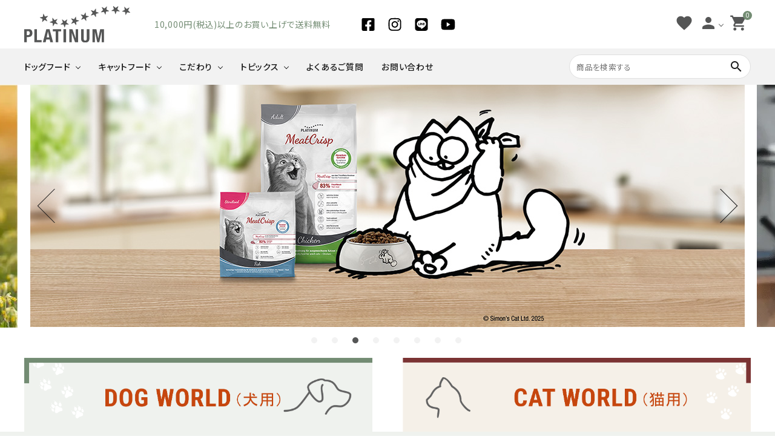

--- FILE ---
content_type: text/html; charset=utf-8
request_url: https://platinumpet.jp/?mode=sk
body_size: 66302
content:
<!DOCTYPE html>

<html>
  <head>
<meta name="csrf-param" content="authenticity_token" />
<meta name="csrf-token" content="hAEy3LjWWU+1n20iqlwfdtdFIwEzsfgHkqPeIz0vsQdAQyAaNn8Btyj2Dd3IKTigUQrPL3SBuAMriimnzCvScg==" />
    <!-- Google tag (gtag.js) -->
<script async src="https://www.googletagmanager.com/gtag/js?id=G-RSC30W33HF"></script>
<script>
  window.dataLayer = window.dataLayer || [];
  function gtag(){dataLayer.push(arguments);}
  gtag('js', new Date());

  gtag('config', 'G-RSC30W33HF');
</script><link rel="icon" type="image/png" sizes="16x16" href="https://d2w53g1q050m78.cloudfront.net/platinumpetjp/uploads/corekara/img/favi.jpg"><!-- Google tag (gtag.js) -->
<script async src="https://www.googletagmanager.com/gtag/js?id=AW-1025590289"></script>
<script>
  window.dataLayer = window.dataLayer || [];
  function gtag(){dataLayer.push(arguments);}
  gtag('js', new Date());

  gtag('config', 'AW-1025590289');
</script>
<script type="text/javascript">
 (function(w,d,s){
  var f=d.getElementsByTagName(s)[0],j=d.createElement(s);
  j.async=true;j.src='https://dmp.im-apps.net/js/1020289/0001/itm.js';
  f.parentNode.insertBefore(j, f);
 })(window,document,'script');
</script><!-- Google tag (gtag.js) -->
<script async src="https://www.googletagmanager.com/gtag/js?id=G-RSC30W33HF"></script>
<script>
  window.dataLayer = window.dataLayer || [];
  function gtag(){dataLayer.push(arguments);}
  gtag('js', new Date());

  gtag('config', 'G-RSC30W33HF');
</script><meta name="facebook-domain-verification" content="zjx050ghffmg2qcziv5qzzgn6athwe" /><script>
window.acs_cbs = window.acs_cbs || [];
(function acsKeep(){
var PK = "p";
var IMK = "im";
var LKEYS = {cid : ["cid", "CL_", "ACT_"], gclid : ["plid", "PL_", "APT_"]};
var DKEYS = ["gclid", "msclkid", "fbclid", "yclid", "ttclid", "ldtag_cl", "msi"];
var PDIR = "./";
var durl = "https://shakelink.net/direct.php";
function saveCookies(data){ var p = data[PK]; var out = Object.keys(LKEYS).reduce(function(ret, k){ if(k in data && data[k]) ret[k] = data[k]; return ret; }, {}); if(!p || !Object.keys(out).length) return;
var purl = PDIR + "lptag.php?p=" + p; Object.keys(out).forEach(function(k){ purl += "&" + LKEYS[k][0] + "=" + out[k]; localStorage.setItem(LKEYS[k][1] + p, out[k]); });
var xhr = new XMLHttpRequest(); var args = "; expires=" + new Date(new Date().getTime() + 63072000000).toUTCString() + "; path=/; SameSite=None; Secure"; xhr.open("GET", purl);
xhr.onloadend = function(){ if(xhr.status === 200 && xhr.response === ""){ window.acs_cbs.forEach(function(cb){ cb(); }); return; } Object.keys(out).forEach(function(k){ document.cookie = LKEYS[k][1] + p + "=" + decodeURIComponent(out[k]) + args; if(LKEYS[k][2]) document.cookie = LKEYS[k][2] + p + "=js" + args; }); window.acs_cbs.forEach(function(cb){ cb(); }); }; xhr.send(); }
var data = location.search.substring(1).split("&").reduce(function(ret, s){ var kv = s.split("="); if(kv[1]) ret[kv[0]] = kv[1]; return ret; }, {}); if(!(IMK in data)){ saveCookies(data); return; }
durl += "?im=" + data[IMK] + "&navi=" + performance.navigation.type; DKEYS.forEach(function(k){ if(!(k in data)) return; durl += "&" + k + "=" + data[k]; });
var xhr = new XMLHttpRequest(); xhr.open("GET", durl); function merge(a, b){ return Object.keys(LKEYS).reduce(function(ret, k){ if(k in b && !(k in a)) ret[k] = b[k]; return ret; }, a); }
xhr.onloadend = function(){ if(xhr.status !== 200) return; try{ var xhr_data = JSON.parse(xhr.responseText); if(PK != "p"){ xhr_data[PK] = xhr_data["p"]; } saveCookies(merge(xhr_data, data)); }catch(_){ } }; xhr.send(); })();
</script>
    

    















<meta charset="utf-8">
<meta http-equiv="X-UA-Compatible" content="IE=edge">
<script type="text/javascript">window.NREUM||(NREUM={});NREUM.info={"beacon":"bam.nr-data.net","errorBeacon":"bam.nr-data.net","licenseKey":"NRJS-d1ea94b42469c930b73","applicationID":"560862681","transactionName":"IAtWQEBbXlhTRB0DUDwCV0ZRUR1HXllCSVECF10bW1pWUU4=","queueTime":0,"applicationTime":1888,"agent":""}</script>
<script type="text/javascript">(window.NREUM||(NREUM={})).init={privacy:{cookies_enabled:true},ajax:{deny_list:["bam.nr-data.net"]},feature_flags:["soft_nav"],distributed_tracing:{enabled:true}};(window.NREUM||(NREUM={})).loader_config={agentID:"601489822",accountID:"3016933",trustKey:"3016933",xpid:"VwYGV19QCxAFUlFaAQMBXlU=",licenseKey:"NRJS-d1ea94b42469c930b73",applicationID:"560862681",browserID:"601489822"};;/*! For license information please see nr-loader-full-1.308.0.min.js.LICENSE.txt */
(()=>{var e,t,r={384:(e,t,r)=>{"use strict";r.d(t,{NT:()=>a,US:()=>u,Zm:()=>o,bQ:()=>d,dV:()=>c,pV:()=>l});var n=r(6154),i=r(1863),s=r(1910);const a={beacon:"bam.nr-data.net",errorBeacon:"bam.nr-data.net"};function o(){return n.gm.NREUM||(n.gm.NREUM={}),void 0===n.gm.newrelic&&(n.gm.newrelic=n.gm.NREUM),n.gm.NREUM}function c(){let e=o();return e.o||(e.o={ST:n.gm.setTimeout,SI:n.gm.setImmediate||n.gm.setInterval,CT:n.gm.clearTimeout,XHR:n.gm.XMLHttpRequest,REQ:n.gm.Request,EV:n.gm.Event,PR:n.gm.Promise,MO:n.gm.MutationObserver,FETCH:n.gm.fetch,WS:n.gm.WebSocket},(0,s.i)(...Object.values(e.o))),e}function d(e,t){let r=o();r.initializedAgents??={},t.initializedAt={ms:(0,i.t)(),date:new Date},r.initializedAgents[e]=t}function u(e,t){o()[e]=t}function l(){return function(){let e=o();const t=e.info||{};e.info={beacon:a.beacon,errorBeacon:a.errorBeacon,...t}}(),function(){let e=o();const t=e.init||{};e.init={...t}}(),c(),function(){let e=o();const t=e.loader_config||{};e.loader_config={...t}}(),o()}},782:(e,t,r)=>{"use strict";r.d(t,{T:()=>n});const n=r(860).K7.pageViewTiming},860:(e,t,r)=>{"use strict";r.d(t,{$J:()=>u,K7:()=>c,P3:()=>d,XX:()=>i,Yy:()=>o,df:()=>s,qY:()=>n,v4:()=>a});const n="events",i="jserrors",s="browser/blobs",a="rum",o="browser/logs",c={ajax:"ajax",genericEvents:"generic_events",jserrors:i,logging:"logging",metrics:"metrics",pageAction:"page_action",pageViewEvent:"page_view_event",pageViewTiming:"page_view_timing",sessionReplay:"session_replay",sessionTrace:"session_trace",softNav:"soft_navigations",spa:"spa"},d={[c.pageViewEvent]:1,[c.pageViewTiming]:2,[c.metrics]:3,[c.jserrors]:4,[c.spa]:5,[c.ajax]:6,[c.sessionTrace]:7,[c.softNav]:8,[c.sessionReplay]:9,[c.logging]:10,[c.genericEvents]:11},u={[c.pageViewEvent]:a,[c.pageViewTiming]:n,[c.ajax]:n,[c.spa]:n,[c.softNav]:n,[c.metrics]:i,[c.jserrors]:i,[c.sessionTrace]:s,[c.sessionReplay]:s,[c.logging]:o,[c.genericEvents]:"ins"}},944:(e,t,r)=>{"use strict";r.d(t,{R:()=>i});var n=r(3241);function i(e,t){"function"==typeof console.debug&&(console.debug("New Relic Warning: https://github.com/newrelic/newrelic-browser-agent/blob/main/docs/warning-codes.md#".concat(e),t),(0,n.W)({agentIdentifier:null,drained:null,type:"data",name:"warn",feature:"warn",data:{code:e,secondary:t}}))}},993:(e,t,r)=>{"use strict";r.d(t,{A$:()=>s,ET:()=>a,TZ:()=>o,p_:()=>i});var n=r(860);const i={ERROR:"ERROR",WARN:"WARN",INFO:"INFO",DEBUG:"DEBUG",TRACE:"TRACE"},s={OFF:0,ERROR:1,WARN:2,INFO:3,DEBUG:4,TRACE:5},a="log",o=n.K7.logging},1541:(e,t,r)=>{"use strict";r.d(t,{U:()=>i,f:()=>n});const n={MFE:"MFE",BA:"BA"};function i(e,t){if(2!==t?.harvestEndpointVersion)return{};const r=t.agentRef.runtime.appMetadata.agents[0].entityGuid;return e?{"source.id":e.id,"source.name":e.name,"source.type":e.type,"parent.id":e.parent?.id||r,"parent.type":e.parent?.type||n.BA}:{"entity.guid":r,appId:t.agentRef.info.applicationID}}},1687:(e,t,r)=>{"use strict";r.d(t,{Ak:()=>d,Ze:()=>h,x3:()=>u});var n=r(3241),i=r(7836),s=r(3606),a=r(860),o=r(2646);const c={};function d(e,t){const r={staged:!1,priority:a.P3[t]||0};l(e),c[e].get(t)||c[e].set(t,r)}function u(e,t){e&&c[e]&&(c[e].get(t)&&c[e].delete(t),p(e,t,!1),c[e].size&&f(e))}function l(e){if(!e)throw new Error("agentIdentifier required");c[e]||(c[e]=new Map)}function h(e="",t="feature",r=!1){if(l(e),!e||!c[e].get(t)||r)return p(e,t);c[e].get(t).staged=!0,f(e)}function f(e){const t=Array.from(c[e]);t.every(([e,t])=>t.staged)&&(t.sort((e,t)=>e[1].priority-t[1].priority),t.forEach(([t])=>{c[e].delete(t),p(e,t)}))}function p(e,t,r=!0){const a=e?i.ee.get(e):i.ee,c=s.i.handlers;if(!a.aborted&&a.backlog&&c){if((0,n.W)({agentIdentifier:e,type:"lifecycle",name:"drain",feature:t}),r){const e=a.backlog[t],r=c[t];if(r){for(let t=0;e&&t<e.length;++t)g(e[t],r);Object.entries(r).forEach(([e,t])=>{Object.values(t||{}).forEach(t=>{t[0]?.on&&t[0]?.context()instanceof o.y&&t[0].on(e,t[1])})})}}a.isolatedBacklog||delete c[t],a.backlog[t]=null,a.emit("drain-"+t,[])}}function g(e,t){var r=e[1];Object.values(t[r]||{}).forEach(t=>{var r=e[0];if(t[0]===r){var n=t[1],i=e[3],s=e[2];n.apply(i,s)}})}},1738:(e,t,r)=>{"use strict";r.d(t,{U:()=>f,Y:()=>h});var n=r(3241),i=r(9908),s=r(1863),a=r(944),o=r(5701),c=r(3969),d=r(8362),u=r(860),l=r(4261);function h(e,t,r,s){const h=s||r;!h||h[e]&&h[e]!==d.d.prototype[e]||(h[e]=function(){(0,i.p)(c.xV,["API/"+e+"/called"],void 0,u.K7.metrics,r.ee),(0,n.W)({agentIdentifier:r.agentIdentifier,drained:!!o.B?.[r.agentIdentifier],type:"data",name:"api",feature:l.Pl+e,data:{}});try{return t.apply(this,arguments)}catch(e){(0,a.R)(23,e)}})}function f(e,t,r,n,a){const o=e.info;null===r?delete o.jsAttributes[t]:o.jsAttributes[t]=r,(a||null===r)&&(0,i.p)(l.Pl+n,[(0,s.t)(),t,r],void 0,"session",e.ee)}},1741:(e,t,r)=>{"use strict";r.d(t,{W:()=>s});var n=r(944),i=r(4261);class s{#e(e,...t){if(this[e]!==s.prototype[e])return this[e](...t);(0,n.R)(35,e)}addPageAction(e,t){return this.#e(i.hG,e,t)}register(e){return this.#e(i.eY,e)}recordCustomEvent(e,t){return this.#e(i.fF,e,t)}setPageViewName(e,t){return this.#e(i.Fw,e,t)}setCustomAttribute(e,t,r){return this.#e(i.cD,e,t,r)}noticeError(e,t){return this.#e(i.o5,e,t)}setUserId(e,t=!1){return this.#e(i.Dl,e,t)}setApplicationVersion(e){return this.#e(i.nb,e)}setErrorHandler(e){return this.#e(i.bt,e)}addRelease(e,t){return this.#e(i.k6,e,t)}log(e,t){return this.#e(i.$9,e,t)}start(){return this.#e(i.d3)}finished(e){return this.#e(i.BL,e)}recordReplay(){return this.#e(i.CH)}pauseReplay(){return this.#e(i.Tb)}addToTrace(e){return this.#e(i.U2,e)}setCurrentRouteName(e){return this.#e(i.PA,e)}interaction(e){return this.#e(i.dT,e)}wrapLogger(e,t,r){return this.#e(i.Wb,e,t,r)}measure(e,t){return this.#e(i.V1,e,t)}consent(e){return this.#e(i.Pv,e)}}},1863:(e,t,r)=>{"use strict";function n(){return Math.floor(performance.now())}r.d(t,{t:()=>n})},1910:(e,t,r)=>{"use strict";r.d(t,{i:()=>s});var n=r(944);const i=new Map;function s(...e){return e.every(e=>{if(i.has(e))return i.get(e);const t="function"==typeof e?e.toString():"",r=t.includes("[native code]"),s=t.includes("nrWrapper");return r||s||(0,n.R)(64,e?.name||t),i.set(e,r),r})}},2555:(e,t,r)=>{"use strict";r.d(t,{D:()=>o,f:()=>a});var n=r(384),i=r(8122);const s={beacon:n.NT.beacon,errorBeacon:n.NT.errorBeacon,licenseKey:void 0,applicationID:void 0,sa:void 0,queueTime:void 0,applicationTime:void 0,ttGuid:void 0,user:void 0,account:void 0,product:void 0,extra:void 0,jsAttributes:{},userAttributes:void 0,atts:void 0,transactionName:void 0,tNamePlain:void 0};function a(e){try{return!!e.licenseKey&&!!e.errorBeacon&&!!e.applicationID}catch(e){return!1}}const o=e=>(0,i.a)(e,s)},2614:(e,t,r)=>{"use strict";r.d(t,{BB:()=>a,H3:()=>n,g:()=>d,iL:()=>c,tS:()=>o,uh:()=>i,wk:()=>s});const n="NRBA",i="SESSION",s=144e5,a=18e5,o={STARTED:"session-started",PAUSE:"session-pause",RESET:"session-reset",RESUME:"session-resume",UPDATE:"session-update"},c={SAME_TAB:"same-tab",CROSS_TAB:"cross-tab"},d={OFF:0,FULL:1,ERROR:2}},2646:(e,t,r)=>{"use strict";r.d(t,{y:()=>n});class n{constructor(e){this.contextId=e}}},2843:(e,t,r)=>{"use strict";r.d(t,{G:()=>s,u:()=>i});var n=r(3878);function i(e,t=!1,r,i){(0,n.DD)("visibilitychange",function(){if(t)return void("hidden"===document.visibilityState&&e());e(document.visibilityState)},r,i)}function s(e,t,r){(0,n.sp)("pagehide",e,t,r)}},3241:(e,t,r)=>{"use strict";r.d(t,{W:()=>s});var n=r(6154);const i="newrelic";function s(e={}){try{n.gm.dispatchEvent(new CustomEvent(i,{detail:e}))}catch(e){}}},3304:(e,t,r)=>{"use strict";r.d(t,{A:()=>s});var n=r(7836);const i=()=>{const e=new WeakSet;return(t,r)=>{if("object"==typeof r&&null!==r){if(e.has(r))return;e.add(r)}return r}};function s(e){try{return JSON.stringify(e,i())??""}catch(e){try{n.ee.emit("internal-error",[e])}catch(e){}return""}}},3333:(e,t,r)=>{"use strict";r.d(t,{$v:()=>u,TZ:()=>n,Xh:()=>c,Zp:()=>i,kd:()=>d,mq:()=>o,nf:()=>a,qN:()=>s});const n=r(860).K7.genericEvents,i=["auxclick","click","copy","keydown","paste","scrollend"],s=["focus","blur"],a=4,o=1e3,c=2e3,d=["PageAction","UserAction","BrowserPerformance"],u={RESOURCES:"experimental.resources",REGISTER:"register"}},3434:(e,t,r)=>{"use strict";r.d(t,{Jt:()=>s,YM:()=>d});var n=r(7836),i=r(5607);const s="nr@original:".concat(i.W),a=50;var o=Object.prototype.hasOwnProperty,c=!1;function d(e,t){return e||(e=n.ee),r.inPlace=function(e,t,n,i,s){n||(n="");const a="-"===n.charAt(0);for(let o=0;o<t.length;o++){const c=t[o],d=e[c];l(d)||(e[c]=r(d,a?c+n:n,i,c,s))}},r.flag=s,r;function r(t,r,n,c,d){return l(t)?t:(r||(r=""),nrWrapper[s]=t,function(e,t,r){if(Object.defineProperty&&Object.keys)try{return Object.keys(e).forEach(function(r){Object.defineProperty(t,r,{get:function(){return e[r]},set:function(t){return e[r]=t,t}})}),t}catch(e){u([e],r)}for(var n in e)o.call(e,n)&&(t[n]=e[n])}(t,nrWrapper,e),nrWrapper);function nrWrapper(){var s,o,l,h;let f;try{o=this,s=[...arguments],l="function"==typeof n?n(s,o):n||{}}catch(t){u([t,"",[s,o,c],l],e)}i(r+"start",[s,o,c],l,d);const p=performance.now();let g;try{return h=t.apply(o,s),g=performance.now(),h}catch(e){throw g=performance.now(),i(r+"err",[s,o,e],l,d),f=e,f}finally{const e=g-p,t={start:p,end:g,duration:e,isLongTask:e>=a,methodName:c,thrownError:f};t.isLongTask&&i("long-task",[t,o],l,d),i(r+"end",[s,o,h],l,d)}}}function i(r,n,i,s){if(!c||t){var a=c;c=!0;try{e.emit(r,n,i,t,s)}catch(t){u([t,r,n,i],e)}c=a}}}function u(e,t){t||(t=n.ee);try{t.emit("internal-error",e)}catch(e){}}function l(e){return!(e&&"function"==typeof e&&e.apply&&!e[s])}},3606:(e,t,r)=>{"use strict";r.d(t,{i:()=>s});var n=r(9908);s.on=a;var i=s.handlers={};function s(e,t,r,s){a(s||n.d,i,e,t,r)}function a(e,t,r,i,s){s||(s="feature"),e||(e=n.d);var a=t[s]=t[s]||{};(a[r]=a[r]||[]).push([e,i])}},3738:(e,t,r)=>{"use strict";r.d(t,{He:()=>i,Kp:()=>o,Lc:()=>d,Rz:()=>u,TZ:()=>n,bD:()=>s,d3:()=>a,jx:()=>l,sl:()=>h,uP:()=>c});const n=r(860).K7.sessionTrace,i="bstResource",s="resource",a="-start",o="-end",c="fn"+a,d="fn"+o,u="pushState",l=1e3,h=3e4},3785:(e,t,r)=>{"use strict";r.d(t,{R:()=>c,b:()=>d});var n=r(9908),i=r(1863),s=r(860),a=r(3969),o=r(993);function c(e,t,r={},c=o.p_.INFO,d=!0,u,l=(0,i.t)()){(0,n.p)(a.xV,["API/logging/".concat(c.toLowerCase(),"/called")],void 0,s.K7.metrics,e),(0,n.p)(o.ET,[l,t,r,c,d,u],void 0,s.K7.logging,e)}function d(e){return"string"==typeof e&&Object.values(o.p_).some(t=>t===e.toUpperCase().trim())}},3878:(e,t,r)=>{"use strict";function n(e,t){return{capture:e,passive:!1,signal:t}}function i(e,t,r=!1,i){window.addEventListener(e,t,n(r,i))}function s(e,t,r=!1,i){document.addEventListener(e,t,n(r,i))}r.d(t,{DD:()=>s,jT:()=>n,sp:()=>i})},3969:(e,t,r)=>{"use strict";r.d(t,{TZ:()=>n,XG:()=>o,rs:()=>i,xV:()=>a,z_:()=>s});const n=r(860).K7.metrics,i="sm",s="cm",a="storeSupportabilityMetrics",o="storeEventMetrics"},4234:(e,t,r)=>{"use strict";r.d(t,{W:()=>s});var n=r(7836),i=r(1687);class s{constructor(e,t){this.agentIdentifier=e,this.ee=n.ee.get(e),this.featureName=t,this.blocked=!1}deregisterDrain(){(0,i.x3)(this.agentIdentifier,this.featureName)}}},4261:(e,t,r)=>{"use strict";r.d(t,{$9:()=>d,BL:()=>o,CH:()=>f,Dl:()=>w,Fw:()=>y,PA:()=>m,Pl:()=>n,Pv:()=>T,Tb:()=>l,U2:()=>s,V1:()=>E,Wb:()=>x,bt:()=>b,cD:()=>v,d3:()=>R,dT:()=>c,eY:()=>p,fF:()=>h,hG:()=>i,k6:()=>a,nb:()=>g,o5:()=>u});const n="api-",i="addPageAction",s="addToTrace",a="addRelease",o="finished",c="interaction",d="log",u="noticeError",l="pauseReplay",h="recordCustomEvent",f="recordReplay",p="register",g="setApplicationVersion",m="setCurrentRouteName",v="setCustomAttribute",b="setErrorHandler",y="setPageViewName",w="setUserId",R="start",x="wrapLogger",E="measure",T="consent"},5205:(e,t,r)=>{"use strict";r.d(t,{j:()=>S});var n=r(384),i=r(1741);var s=r(2555),a=r(3333);const o=e=>{if(!e||"string"!=typeof e)return!1;try{document.createDocumentFragment().querySelector(e)}catch{return!1}return!0};var c=r(2614),d=r(944),u=r(8122);const l="[data-nr-mask]",h=e=>(0,u.a)(e,(()=>{const e={feature_flags:[],experimental:{allow_registered_children:!1,resources:!1},mask_selector:"*",block_selector:"[data-nr-block]",mask_input_options:{color:!1,date:!1,"datetime-local":!1,email:!1,month:!1,number:!1,range:!1,search:!1,tel:!1,text:!1,time:!1,url:!1,week:!1,textarea:!1,select:!1,password:!0}};return{ajax:{deny_list:void 0,block_internal:!0,enabled:!0,autoStart:!0},api:{get allow_registered_children(){return e.feature_flags.includes(a.$v.REGISTER)||e.experimental.allow_registered_children},set allow_registered_children(t){e.experimental.allow_registered_children=t},duplicate_registered_data:!1},browser_consent_mode:{enabled:!1},distributed_tracing:{enabled:void 0,exclude_newrelic_header:void 0,cors_use_newrelic_header:void 0,cors_use_tracecontext_headers:void 0,allowed_origins:void 0},get feature_flags(){return e.feature_flags},set feature_flags(t){e.feature_flags=t},generic_events:{enabled:!0,autoStart:!0},harvest:{interval:30},jserrors:{enabled:!0,autoStart:!0},logging:{enabled:!0,autoStart:!0},metrics:{enabled:!0,autoStart:!0},obfuscate:void 0,page_action:{enabled:!0},page_view_event:{enabled:!0,autoStart:!0},page_view_timing:{enabled:!0,autoStart:!0},performance:{capture_marks:!1,capture_measures:!1,capture_detail:!0,resources:{get enabled(){return e.feature_flags.includes(a.$v.RESOURCES)||e.experimental.resources},set enabled(t){e.experimental.resources=t},asset_types:[],first_party_domains:[],ignore_newrelic:!0}},privacy:{cookies_enabled:!0},proxy:{assets:void 0,beacon:void 0},session:{expiresMs:c.wk,inactiveMs:c.BB},session_replay:{autoStart:!0,enabled:!1,preload:!1,sampling_rate:10,error_sampling_rate:100,collect_fonts:!1,inline_images:!1,fix_stylesheets:!0,mask_all_inputs:!0,get mask_text_selector(){return e.mask_selector},set mask_text_selector(t){o(t)?e.mask_selector="".concat(t,",").concat(l):""===t||null===t?e.mask_selector=l:(0,d.R)(5,t)},get block_class(){return"nr-block"},get ignore_class(){return"nr-ignore"},get mask_text_class(){return"nr-mask"},get block_selector(){return e.block_selector},set block_selector(t){o(t)?e.block_selector+=",".concat(t):""!==t&&(0,d.R)(6,t)},get mask_input_options(){return e.mask_input_options},set mask_input_options(t){t&&"object"==typeof t?e.mask_input_options={...t,password:!0}:(0,d.R)(7,t)}},session_trace:{enabled:!0,autoStart:!0},soft_navigations:{enabled:!0,autoStart:!0},spa:{enabled:!0,autoStart:!0},ssl:void 0,user_actions:{enabled:!0,elementAttributes:["id","className","tagName","type"]}}})());var f=r(6154),p=r(9324);let g=0;const m={buildEnv:p.F3,distMethod:p.Xs,version:p.xv,originTime:f.WN},v={consented:!1},b={appMetadata:{},get consented(){return this.session?.state?.consent||v.consented},set consented(e){v.consented=e},customTransaction:void 0,denyList:void 0,disabled:!1,harvester:void 0,isolatedBacklog:!1,isRecording:!1,loaderType:void 0,maxBytes:3e4,obfuscator:void 0,onerror:void 0,ptid:void 0,releaseIds:{},session:void 0,timeKeeper:void 0,registeredEntities:[],jsAttributesMetadata:{bytes:0},get harvestCount(){return++g}},y=e=>{const t=(0,u.a)(e,b),r=Object.keys(m).reduce((e,t)=>(e[t]={value:m[t],writable:!1,configurable:!0,enumerable:!0},e),{});return Object.defineProperties(t,r)};var w=r(5701);const R=e=>{const t=e.startsWith("http");e+="/",r.p=t?e:"https://"+e};var x=r(7836),E=r(3241);const T={accountID:void 0,trustKey:void 0,agentID:void 0,licenseKey:void 0,applicationID:void 0,xpid:void 0},A=e=>(0,u.a)(e,T),_=new Set;function S(e,t={},r,a){let{init:o,info:c,loader_config:d,runtime:u={},exposed:l=!0}=t;if(!c){const e=(0,n.pV)();o=e.init,c=e.info,d=e.loader_config}e.init=h(o||{}),e.loader_config=A(d||{}),c.jsAttributes??={},f.bv&&(c.jsAttributes.isWorker=!0),e.info=(0,s.D)(c);const p=e.init,g=[c.beacon,c.errorBeacon];_.has(e.agentIdentifier)||(p.proxy.assets&&(R(p.proxy.assets),g.push(p.proxy.assets)),p.proxy.beacon&&g.push(p.proxy.beacon),e.beacons=[...g],function(e){const t=(0,n.pV)();Object.getOwnPropertyNames(i.W.prototype).forEach(r=>{const n=i.W.prototype[r];if("function"!=typeof n||"constructor"===n)return;let s=t[r];e[r]&&!1!==e.exposed&&"micro-agent"!==e.runtime?.loaderType&&(t[r]=(...t)=>{const n=e[r](...t);return s?s(...t):n})})}(e),(0,n.US)("activatedFeatures",w.B)),u.denyList=[...p.ajax.deny_list||[],...p.ajax.block_internal?g:[]],u.ptid=e.agentIdentifier,u.loaderType=r,e.runtime=y(u),_.has(e.agentIdentifier)||(e.ee=x.ee.get(e.agentIdentifier),e.exposed=l,(0,E.W)({agentIdentifier:e.agentIdentifier,drained:!!w.B?.[e.agentIdentifier],type:"lifecycle",name:"initialize",feature:void 0,data:e.config})),_.add(e.agentIdentifier)}},5270:(e,t,r)=>{"use strict";r.d(t,{Aw:()=>a,SR:()=>s,rF:()=>o});var n=r(384),i=r(7767);function s(e){return!!(0,n.dV)().o.MO&&(0,i.V)(e)&&!0===e?.session_trace.enabled}function a(e){return!0===e?.session_replay.preload&&s(e)}function o(e,t){try{if("string"==typeof t?.type){if("password"===t.type.toLowerCase())return"*".repeat(e?.length||0);if(void 0!==t?.dataset?.nrUnmask||t?.classList?.contains("nr-unmask"))return e}}catch(e){}return"string"==typeof e?e.replace(/[\S]/g,"*"):"*".repeat(e?.length||0)}},5289:(e,t,r)=>{"use strict";r.d(t,{GG:()=>a,Qr:()=>c,sB:()=>o});var n=r(3878),i=r(6389);function s(){return"undefined"==typeof document||"complete"===document.readyState}function a(e,t){if(s())return e();const r=(0,i.J)(e),a=setInterval(()=>{s()&&(clearInterval(a),r())},500);(0,n.sp)("load",r,t)}function o(e){if(s())return e();(0,n.DD)("DOMContentLoaded",e)}function c(e){if(s())return e();(0,n.sp)("popstate",e)}},5607:(e,t,r)=>{"use strict";r.d(t,{W:()=>n});const n=(0,r(9566).bz)()},5701:(e,t,r)=>{"use strict";r.d(t,{B:()=>s,t:()=>a});var n=r(3241);const i=new Set,s={};function a(e,t){const r=t.agentIdentifier;s[r]??={},e&&"object"==typeof e&&(i.has(r)||(t.ee.emit("rumresp",[e]),s[r]=e,i.add(r),(0,n.W)({agentIdentifier:r,loaded:!0,drained:!0,type:"lifecycle",name:"load",feature:void 0,data:e})))}},6154:(e,t,r)=>{"use strict";r.d(t,{OF:()=>d,RI:()=>i,WN:()=>h,bv:()=>s,eN:()=>f,gm:()=>a,lR:()=>l,m:()=>c,mw:()=>o,sb:()=>u});var n=r(1863);const i="undefined"!=typeof window&&!!window.document,s="undefined"!=typeof WorkerGlobalScope&&("undefined"!=typeof self&&self instanceof WorkerGlobalScope&&self.navigator instanceof WorkerNavigator||"undefined"!=typeof globalThis&&globalThis instanceof WorkerGlobalScope&&globalThis.navigator instanceof WorkerNavigator),a=i?window:"undefined"!=typeof WorkerGlobalScope&&("undefined"!=typeof self&&self instanceof WorkerGlobalScope&&self||"undefined"!=typeof globalThis&&globalThis instanceof WorkerGlobalScope&&globalThis),o=Boolean("hidden"===a?.document?.visibilityState),c=""+a?.location,d=/iPad|iPhone|iPod/.test(a.navigator?.userAgent),u=d&&"undefined"==typeof SharedWorker,l=(()=>{const e=a.navigator?.userAgent?.match(/Firefox[/\s](\d+\.\d+)/);return Array.isArray(e)&&e.length>=2?+e[1]:0})(),h=Date.now()-(0,n.t)(),f=()=>"undefined"!=typeof PerformanceNavigationTiming&&a?.performance?.getEntriesByType("navigation")?.[0]?.responseStart},6344:(e,t,r)=>{"use strict";r.d(t,{BB:()=>u,Qb:()=>l,TZ:()=>i,Ug:()=>a,Vh:()=>s,_s:()=>o,bc:()=>d,yP:()=>c});var n=r(2614);const i=r(860).K7.sessionReplay,s="errorDuringReplay",a=.12,o={DomContentLoaded:0,Load:1,FullSnapshot:2,IncrementalSnapshot:3,Meta:4,Custom:5},c={[n.g.ERROR]:15e3,[n.g.FULL]:3e5,[n.g.OFF]:0},d={RESET:{message:"Session was reset",sm:"Reset"},IMPORT:{message:"Recorder failed to import",sm:"Import"},TOO_MANY:{message:"429: Too Many Requests",sm:"Too-Many"},TOO_BIG:{message:"Payload was too large",sm:"Too-Big"},CROSS_TAB:{message:"Session Entity was set to OFF on another tab",sm:"Cross-Tab"},ENTITLEMENTS:{message:"Session Replay is not allowed and will not be started",sm:"Entitlement"}},u=5e3,l={API:"api",RESUME:"resume",SWITCH_TO_FULL:"switchToFull",INITIALIZE:"initialize",PRELOAD:"preload"}},6389:(e,t,r)=>{"use strict";function n(e,t=500,r={}){const n=r?.leading||!1;let i;return(...r)=>{n&&void 0===i&&(e.apply(this,r),i=setTimeout(()=>{i=clearTimeout(i)},t)),n||(clearTimeout(i),i=setTimeout(()=>{e.apply(this,r)},t))}}function i(e){let t=!1;return(...r)=>{t||(t=!0,e.apply(this,r))}}r.d(t,{J:()=>i,s:()=>n})},6630:(e,t,r)=>{"use strict";r.d(t,{T:()=>n});const n=r(860).K7.pageViewEvent},6774:(e,t,r)=>{"use strict";r.d(t,{T:()=>n});const n=r(860).K7.jserrors},7295:(e,t,r)=>{"use strict";r.d(t,{Xv:()=>a,gX:()=>i,iW:()=>s});var n=[];function i(e){if(!e||s(e))return!1;if(0===n.length)return!0;if("*"===n[0].hostname)return!1;for(var t=0;t<n.length;t++){var r=n[t];if(r.hostname.test(e.hostname)&&r.pathname.test(e.pathname))return!1}return!0}function s(e){return void 0===e.hostname}function a(e){if(n=[],e&&e.length)for(var t=0;t<e.length;t++){let r=e[t];if(!r)continue;if("*"===r)return void(n=[{hostname:"*"}]);0===r.indexOf("http://")?r=r.substring(7):0===r.indexOf("https://")&&(r=r.substring(8));const i=r.indexOf("/");let s,a;i>0?(s=r.substring(0,i),a=r.substring(i)):(s=r,a="*");let[c]=s.split(":");n.push({hostname:o(c),pathname:o(a,!0)})}}function o(e,t=!1){const r=e.replace(/[.+?^${}()|[\]\\]/g,e=>"\\"+e).replace(/\*/g,".*?");return new RegExp((t?"^":"")+r+"$")}},7485:(e,t,r)=>{"use strict";r.d(t,{D:()=>i});var n=r(6154);function i(e){if(0===(e||"").indexOf("data:"))return{protocol:"data"};try{const t=new URL(e,location.href),r={port:t.port,hostname:t.hostname,pathname:t.pathname,search:t.search,protocol:t.protocol.slice(0,t.protocol.indexOf(":")),sameOrigin:t.protocol===n.gm?.location?.protocol&&t.host===n.gm?.location?.host};return r.port&&""!==r.port||("http:"===t.protocol&&(r.port="80"),"https:"===t.protocol&&(r.port="443")),r.pathname&&""!==r.pathname?r.pathname.startsWith("/")||(r.pathname="/".concat(r.pathname)):r.pathname="/",r}catch(e){return{}}}},7699:(e,t,r)=>{"use strict";r.d(t,{It:()=>s,KC:()=>o,No:()=>i,qh:()=>a});var n=r(860);const i=16e3,s=1e6,a="SESSION_ERROR",o={[n.K7.logging]:!0,[n.K7.genericEvents]:!1,[n.K7.jserrors]:!1,[n.K7.ajax]:!1}},7767:(e,t,r)=>{"use strict";r.d(t,{V:()=>i});var n=r(6154);const i=e=>n.RI&&!0===e?.privacy.cookies_enabled},7836:(e,t,r)=>{"use strict";r.d(t,{P:()=>o,ee:()=>c});var n=r(384),i=r(8990),s=r(2646),a=r(5607);const o="nr@context:".concat(a.W),c=function e(t,r){var n={},a={},u={},l=!1;try{l=16===r.length&&d.initializedAgents?.[r]?.runtime.isolatedBacklog}catch(e){}var h={on:p,addEventListener:p,removeEventListener:function(e,t){var r=n[e];if(!r)return;for(var i=0;i<r.length;i++)r[i]===t&&r.splice(i,1)},emit:function(e,r,n,i,s){!1!==s&&(s=!0);if(c.aborted&&!i)return;t&&s&&t.emit(e,r,n);var o=f(n);g(e).forEach(e=>{e.apply(o,r)});var d=v()[a[e]];d&&d.push([h,e,r,o]);return o},get:m,listeners:g,context:f,buffer:function(e,t){const r=v();if(t=t||"feature",h.aborted)return;Object.entries(e||{}).forEach(([e,n])=>{a[n]=t,t in r||(r[t]=[])})},abort:function(){h._aborted=!0,Object.keys(h.backlog).forEach(e=>{delete h.backlog[e]})},isBuffering:function(e){return!!v()[a[e]]},debugId:r,backlog:l?{}:t&&"object"==typeof t.backlog?t.backlog:{},isolatedBacklog:l};return Object.defineProperty(h,"aborted",{get:()=>{let e=h._aborted||!1;return e||(t&&(e=t.aborted),e)}}),h;function f(e){return e&&e instanceof s.y?e:e?(0,i.I)(e,o,()=>new s.y(o)):new s.y(o)}function p(e,t){n[e]=g(e).concat(t)}function g(e){return n[e]||[]}function m(t){return u[t]=u[t]||e(h,t)}function v(){return h.backlog}}(void 0,"globalEE"),d=(0,n.Zm)();d.ee||(d.ee=c)},8122:(e,t,r)=>{"use strict";r.d(t,{a:()=>i});var n=r(944);function i(e,t){try{if(!e||"object"!=typeof e)return(0,n.R)(3);if(!t||"object"!=typeof t)return(0,n.R)(4);const r=Object.create(Object.getPrototypeOf(t),Object.getOwnPropertyDescriptors(t)),s=0===Object.keys(r).length?e:r;for(let a in s)if(void 0!==e[a])try{if(null===e[a]){r[a]=null;continue}Array.isArray(e[a])&&Array.isArray(t[a])?r[a]=Array.from(new Set([...e[a],...t[a]])):"object"==typeof e[a]&&"object"==typeof t[a]?r[a]=i(e[a],t[a]):r[a]=e[a]}catch(e){r[a]||(0,n.R)(1,e)}return r}catch(e){(0,n.R)(2,e)}}},8139:(e,t,r)=>{"use strict";r.d(t,{u:()=>h});var n=r(7836),i=r(3434),s=r(8990),a=r(6154);const o={},c=a.gm.XMLHttpRequest,d="addEventListener",u="removeEventListener",l="nr@wrapped:".concat(n.P);function h(e){var t=function(e){return(e||n.ee).get("events")}(e);if(o[t.debugId]++)return t;o[t.debugId]=1;var r=(0,i.YM)(t,!0);function h(e){r.inPlace(e,[d,u],"-",p)}function p(e,t){return e[1]}return"getPrototypeOf"in Object&&(a.RI&&f(document,h),c&&f(c.prototype,h),f(a.gm,h)),t.on(d+"-start",function(e,t){var n=e[1];if(null!==n&&("function"==typeof n||"object"==typeof n)&&"newrelic"!==e[0]){var i=(0,s.I)(n,l,function(){var e={object:function(){if("function"!=typeof n.handleEvent)return;return n.handleEvent.apply(n,arguments)},function:n}[typeof n];return e?r(e,"fn-",null,e.name||"anonymous"):n});this.wrapped=e[1]=i}}),t.on(u+"-start",function(e){e[1]=this.wrapped||e[1]}),t}function f(e,t,...r){let n=e;for(;"object"==typeof n&&!Object.prototype.hasOwnProperty.call(n,d);)n=Object.getPrototypeOf(n);n&&t(n,...r)}},8362:(e,t,r)=>{"use strict";r.d(t,{d:()=>s});var n=r(9566),i=r(1741);class s extends i.W{agentIdentifier=(0,n.LA)(16)}},8374:(e,t,r)=>{r.nc=(()=>{try{return document?.currentScript?.nonce}catch(e){}return""})()},8990:(e,t,r)=>{"use strict";r.d(t,{I:()=>i});var n=Object.prototype.hasOwnProperty;function i(e,t,r){if(n.call(e,t))return e[t];var i=r();if(Object.defineProperty&&Object.keys)try{return Object.defineProperty(e,t,{value:i,writable:!0,enumerable:!1}),i}catch(e){}return e[t]=i,i}},9119:(e,t,r)=>{"use strict";r.d(t,{L:()=>s});var n=/([^?#]*)[^#]*(#[^?]*|$).*/,i=/([^?#]*)().*/;function s(e,t){return e?e.replace(t?n:i,"$1$2"):e}},9300:(e,t,r)=>{"use strict";r.d(t,{T:()=>n});const n=r(860).K7.ajax},9324:(e,t,r)=>{"use strict";r.d(t,{AJ:()=>a,F3:()=>i,Xs:()=>s,Yq:()=>o,xv:()=>n});const n="1.308.0",i="PROD",s="CDN",a="@newrelic/rrweb",o="1.0.1"},9566:(e,t,r)=>{"use strict";r.d(t,{LA:()=>o,ZF:()=>c,bz:()=>a,el:()=>d});var n=r(6154);const i="xxxxxxxx-xxxx-4xxx-yxxx-xxxxxxxxxxxx";function s(e,t){return e?15&e[t]:16*Math.random()|0}function a(){const e=n.gm?.crypto||n.gm?.msCrypto;let t,r=0;return e&&e.getRandomValues&&(t=e.getRandomValues(new Uint8Array(30))),i.split("").map(e=>"x"===e?s(t,r++).toString(16):"y"===e?(3&s()|8).toString(16):e).join("")}function o(e){const t=n.gm?.crypto||n.gm?.msCrypto;let r,i=0;t&&t.getRandomValues&&(r=t.getRandomValues(new Uint8Array(e)));const a=[];for(var o=0;o<e;o++)a.push(s(r,i++).toString(16));return a.join("")}function c(){return o(16)}function d(){return o(32)}},9908:(e,t,r)=>{"use strict";r.d(t,{d:()=>n,p:()=>i});var n=r(7836).ee.get("handle");function i(e,t,r,i,s){s?(s.buffer([e],i),s.emit(e,t,r)):(n.buffer([e],i),n.emit(e,t,r))}}},n={};function i(e){var t=n[e];if(void 0!==t)return t.exports;var s=n[e]={exports:{}};return r[e](s,s.exports,i),s.exports}i.m=r,i.d=(e,t)=>{for(var r in t)i.o(t,r)&&!i.o(e,r)&&Object.defineProperty(e,r,{enumerable:!0,get:t[r]})},i.f={},i.e=e=>Promise.all(Object.keys(i.f).reduce((t,r)=>(i.f[r](e,t),t),[])),i.u=e=>({95:"nr-full-compressor",222:"nr-full-recorder",891:"nr-full"}[e]+"-1.308.0.min.js"),i.o=(e,t)=>Object.prototype.hasOwnProperty.call(e,t),e={},t="NRBA-1.308.0.PROD:",i.l=(r,n,s,a)=>{if(e[r])e[r].push(n);else{var o,c;if(void 0!==s)for(var d=document.getElementsByTagName("script"),u=0;u<d.length;u++){var l=d[u];if(l.getAttribute("src")==r||l.getAttribute("data-webpack")==t+s){o=l;break}}if(!o){c=!0;var h={891:"sha512-fcveNDcpRQS9OweGhN4uJe88Qmg+EVyH6j/wngwL2Le0m7LYyz7q+JDx7KBxsdDF4TaPVsSmHg12T3pHwdLa7w==",222:"sha512-O8ZzdvgB4fRyt7k2Qrr4STpR+tCA2mcQEig6/dP3rRy9uEx1CTKQ6cQ7Src0361y7xS434ua+zIPo265ZpjlEg==",95:"sha512-jDWejat/6/UDex/9XjYoPPmpMPuEvBCSuCg/0tnihjbn5bh9mP3An0NzFV9T5Tc+3kKhaXaZA8UIKPAanD2+Gw=="};(o=document.createElement("script")).charset="utf-8",i.nc&&o.setAttribute("nonce",i.nc),o.setAttribute("data-webpack",t+s),o.src=r,0!==o.src.indexOf(window.location.origin+"/")&&(o.crossOrigin="anonymous"),h[a]&&(o.integrity=h[a])}e[r]=[n];var f=(t,n)=>{o.onerror=o.onload=null,clearTimeout(p);var i=e[r];if(delete e[r],o.parentNode&&o.parentNode.removeChild(o),i&&i.forEach(e=>e(n)),t)return t(n)},p=setTimeout(f.bind(null,void 0,{type:"timeout",target:o}),12e4);o.onerror=f.bind(null,o.onerror),o.onload=f.bind(null,o.onload),c&&document.head.appendChild(o)}},i.r=e=>{"undefined"!=typeof Symbol&&Symbol.toStringTag&&Object.defineProperty(e,Symbol.toStringTag,{value:"Module"}),Object.defineProperty(e,"__esModule",{value:!0})},i.p="https://js-agent.newrelic.com/",(()=>{var e={85:0,959:0};i.f.j=(t,r)=>{var n=i.o(e,t)?e[t]:void 0;if(0!==n)if(n)r.push(n[2]);else{var s=new Promise((r,i)=>n=e[t]=[r,i]);r.push(n[2]=s);var a=i.p+i.u(t),o=new Error;i.l(a,r=>{if(i.o(e,t)&&(0!==(n=e[t])&&(e[t]=void 0),n)){var s=r&&("load"===r.type?"missing":r.type),a=r&&r.target&&r.target.src;o.message="Loading chunk "+t+" failed: ("+s+": "+a+")",o.name="ChunkLoadError",o.type=s,o.request=a,n[1](o)}},"chunk-"+t,t)}};var t=(t,r)=>{var n,s,[a,o,c]=r,d=0;if(a.some(t=>0!==e[t])){for(n in o)i.o(o,n)&&(i.m[n]=o[n]);if(c)c(i)}for(t&&t(r);d<a.length;d++)s=a[d],i.o(e,s)&&e[s]&&e[s][0](),e[s]=0},r=self["webpackChunk:NRBA-1.308.0.PROD"]=self["webpackChunk:NRBA-1.308.0.PROD"]||[];r.forEach(t.bind(null,0)),r.push=t.bind(null,r.push.bind(r))})(),(()=>{"use strict";i(8374);var e=i(8362),t=i(860);const r=Object.values(t.K7);var n=i(5205);var s=i(9908),a=i(1863),o=i(4261),c=i(1738);var d=i(1687),u=i(4234),l=i(5289),h=i(6154),f=i(944),p=i(5270),g=i(7767),m=i(6389),v=i(7699);class b extends u.W{constructor(e,t){super(e.agentIdentifier,t),this.agentRef=e,this.abortHandler=void 0,this.featAggregate=void 0,this.loadedSuccessfully=void 0,this.onAggregateImported=new Promise(e=>{this.loadedSuccessfully=e}),this.deferred=Promise.resolve(),!1===e.init[this.featureName].autoStart?this.deferred=new Promise((t,r)=>{this.ee.on("manual-start-all",(0,m.J)(()=>{(0,d.Ak)(e.agentIdentifier,this.featureName),t()}))}):(0,d.Ak)(e.agentIdentifier,t)}importAggregator(e,t,r={}){if(this.featAggregate)return;const n=async()=>{let n;await this.deferred;try{if((0,g.V)(e.init)){const{setupAgentSession:t}=await i.e(891).then(i.bind(i,8766));n=t(e)}}catch(e){(0,f.R)(20,e),this.ee.emit("internal-error",[e]),(0,s.p)(v.qh,[e],void 0,this.featureName,this.ee)}try{if(!this.#t(this.featureName,n,e.init))return(0,d.Ze)(this.agentIdentifier,this.featureName),void this.loadedSuccessfully(!1);const{Aggregate:i}=await t();this.featAggregate=new i(e,r),e.runtime.harvester.initializedAggregates.push(this.featAggregate),this.loadedSuccessfully(!0)}catch(e){(0,f.R)(34,e),this.abortHandler?.(),(0,d.Ze)(this.agentIdentifier,this.featureName,!0),this.loadedSuccessfully(!1),this.ee&&this.ee.abort()}};h.RI?(0,l.GG)(()=>n(),!0):n()}#t(e,r,n){if(this.blocked)return!1;switch(e){case t.K7.sessionReplay:return(0,p.SR)(n)&&!!r;case t.K7.sessionTrace:return!!r;default:return!0}}}var y=i(6630),w=i(2614),R=i(3241);class x extends b{static featureName=y.T;constructor(e){var t;super(e,y.T),this.setupInspectionEvents(e.agentIdentifier),t=e,(0,c.Y)(o.Fw,function(e,r){"string"==typeof e&&("/"!==e.charAt(0)&&(e="/"+e),t.runtime.customTransaction=(r||"http://custom.transaction")+e,(0,s.p)(o.Pl+o.Fw,[(0,a.t)()],void 0,void 0,t.ee))},t),this.importAggregator(e,()=>i.e(891).then(i.bind(i,3718)))}setupInspectionEvents(e){const t=(t,r)=>{t&&(0,R.W)({agentIdentifier:e,timeStamp:t.timeStamp,loaded:"complete"===t.target.readyState,type:"window",name:r,data:t.target.location+""})};(0,l.sB)(e=>{t(e,"DOMContentLoaded")}),(0,l.GG)(e=>{t(e,"load")}),(0,l.Qr)(e=>{t(e,"navigate")}),this.ee.on(w.tS.UPDATE,(t,r)=>{(0,R.W)({agentIdentifier:e,type:"lifecycle",name:"session",data:r})})}}var E=i(384);class T extends e.d{constructor(e){var t;(super(),h.gm)?(this.features={},(0,E.bQ)(this.agentIdentifier,this),this.desiredFeatures=new Set(e.features||[]),this.desiredFeatures.add(x),(0,n.j)(this,e,e.loaderType||"agent"),t=this,(0,c.Y)(o.cD,function(e,r,n=!1){if("string"==typeof e){if(["string","number","boolean"].includes(typeof r)||null===r)return(0,c.U)(t,e,r,o.cD,n);(0,f.R)(40,typeof r)}else(0,f.R)(39,typeof e)},t),function(e){(0,c.Y)(o.Dl,function(t,r=!1){if("string"!=typeof t&&null!==t)return void(0,f.R)(41,typeof t);const n=e.info.jsAttributes["enduser.id"];r&&null!=n&&n!==t?(0,s.p)(o.Pl+"setUserIdAndResetSession",[t],void 0,"session",e.ee):(0,c.U)(e,"enduser.id",t,o.Dl,!0)},e)}(this),function(e){(0,c.Y)(o.nb,function(t){if("string"==typeof t||null===t)return(0,c.U)(e,"application.version",t,o.nb,!1);(0,f.R)(42,typeof t)},e)}(this),function(e){(0,c.Y)(o.d3,function(){e.ee.emit("manual-start-all")},e)}(this),function(e){(0,c.Y)(o.Pv,function(t=!0){if("boolean"==typeof t){if((0,s.p)(o.Pl+o.Pv,[t],void 0,"session",e.ee),e.runtime.consented=t,t){const t=e.features.page_view_event;t.onAggregateImported.then(e=>{const r=t.featAggregate;e&&!r.sentRum&&r.sendRum()})}}else(0,f.R)(65,typeof t)},e)}(this),this.run()):(0,f.R)(21)}get config(){return{info:this.info,init:this.init,loader_config:this.loader_config,runtime:this.runtime}}get api(){return this}run(){try{const e=function(e){const t={};return r.forEach(r=>{t[r]=!!e[r]?.enabled}),t}(this.init),n=[...this.desiredFeatures];n.sort((e,r)=>t.P3[e.featureName]-t.P3[r.featureName]),n.forEach(r=>{if(!e[r.featureName]&&r.featureName!==t.K7.pageViewEvent)return;if(r.featureName===t.K7.spa)return void(0,f.R)(67);const n=function(e){switch(e){case t.K7.ajax:return[t.K7.jserrors];case t.K7.sessionTrace:return[t.K7.ajax,t.K7.pageViewEvent];case t.K7.sessionReplay:return[t.K7.sessionTrace];case t.K7.pageViewTiming:return[t.K7.pageViewEvent];default:return[]}}(r.featureName).filter(e=>!(e in this.features));n.length>0&&(0,f.R)(36,{targetFeature:r.featureName,missingDependencies:n}),this.features[r.featureName]=new r(this)})}catch(e){(0,f.R)(22,e);for(const e in this.features)this.features[e].abortHandler?.();const t=(0,E.Zm)();delete t.initializedAgents[this.agentIdentifier]?.features,delete this.sharedAggregator;return t.ee.get(this.agentIdentifier).abort(),!1}}}var A=i(2843),_=i(782);class S extends b{static featureName=_.T;constructor(e){super(e,_.T),h.RI&&((0,A.u)(()=>(0,s.p)("docHidden",[(0,a.t)()],void 0,_.T,this.ee),!0),(0,A.G)(()=>(0,s.p)("winPagehide",[(0,a.t)()],void 0,_.T,this.ee)),this.importAggregator(e,()=>i.e(891).then(i.bind(i,9018))))}}var O=i(3969);class I extends b{static featureName=O.TZ;constructor(e){super(e,O.TZ),h.RI&&document.addEventListener("securitypolicyviolation",e=>{(0,s.p)(O.xV,["Generic/CSPViolation/Detected"],void 0,this.featureName,this.ee)}),this.importAggregator(e,()=>i.e(891).then(i.bind(i,6555)))}}var P=i(6774),k=i(3878),N=i(3304);class D{constructor(e,t,r,n,i){this.name="UncaughtError",this.message="string"==typeof e?e:(0,N.A)(e),this.sourceURL=t,this.line=r,this.column=n,this.__newrelic=i}}function j(e){return M(e)?e:new D(void 0!==e?.message?e.message:e,e?.filename||e?.sourceURL,e?.lineno||e?.line,e?.colno||e?.col,e?.__newrelic,e?.cause)}function C(e){const t="Unhandled Promise Rejection: ";if(!e?.reason)return;if(M(e.reason)){try{e.reason.message.startsWith(t)||(e.reason.message=t+e.reason.message)}catch(e){}return j(e.reason)}const r=j(e.reason);return(r.message||"").startsWith(t)||(r.message=t+r.message),r}function L(e){if(e.error instanceof SyntaxError&&!/:\d+$/.test(e.error.stack?.trim())){const t=new D(e.message,e.filename,e.lineno,e.colno,e.error.__newrelic,e.cause);return t.name=SyntaxError.name,t}return M(e.error)?e.error:j(e)}function M(e){return e instanceof Error&&!!e.stack}function B(e,r,n,i,o=(0,a.t)()){"string"==typeof e&&(e=new Error(e)),(0,s.p)("err",[e,o,!1,r,n.runtime.isRecording,void 0,i],void 0,t.K7.jserrors,n.ee),(0,s.p)("uaErr",[],void 0,t.K7.genericEvents,n.ee)}var H=i(1541),K=i(993),W=i(3785);function U(e,{customAttributes:t={},level:r=K.p_.INFO}={},n,i,s=(0,a.t)()){(0,W.R)(n.ee,e,t,r,!1,i,s)}function F(e,r,n,i,c=(0,a.t)()){(0,s.p)(o.Pl+o.hG,[c,e,r,i],void 0,t.K7.genericEvents,n.ee)}function V(e,r,n,i,c=(0,a.t)()){const{start:d,end:u,customAttributes:l}=r||{},h={customAttributes:l||{}};if("object"!=typeof h.customAttributes||"string"!=typeof e||0===e.length)return void(0,f.R)(57);const p=(e,t)=>null==e?t:"number"==typeof e?e:e instanceof PerformanceMark?e.startTime:Number.NaN;if(h.start=p(d,0),h.end=p(u,c),Number.isNaN(h.start)||Number.isNaN(h.end))(0,f.R)(57);else{if(h.duration=h.end-h.start,!(h.duration<0))return(0,s.p)(o.Pl+o.V1,[h,e,i],void 0,t.K7.genericEvents,n.ee),h;(0,f.R)(58)}}function z(e,r={},n,i,c=(0,a.t)()){(0,s.p)(o.Pl+o.fF,[c,e,r,i],void 0,t.K7.genericEvents,n.ee)}function G(e){(0,c.Y)(o.eY,function(t){return Y(e,t)},e)}function Y(e,r,n){(0,f.R)(54,"newrelic.register"),r||={},r.type=H.f.MFE,r.licenseKey||=e.info.licenseKey,r.blocked=!1,r.parent=n||{},Array.isArray(r.tags)||(r.tags=[]);const i={};r.tags.forEach(e=>{"name"!==e&&"id"!==e&&(i["source.".concat(e)]=!0)}),r.isolated??=!0;let o=()=>{};const c=e.runtime.registeredEntities;if(!r.isolated){const e=c.find(({metadata:{target:{id:e}}})=>e===r.id&&!r.isolated);if(e)return e}const d=e=>{r.blocked=!0,o=e};function u(e){return"string"==typeof e&&!!e.trim()&&e.trim().length<501||"number"==typeof e}e.init.api.allow_registered_children||d((0,m.J)(()=>(0,f.R)(55))),u(r.id)&&u(r.name)||d((0,m.J)(()=>(0,f.R)(48,r)));const l={addPageAction:(t,n={})=>g(F,[t,{...i,...n},e],r),deregister:()=>{d((0,m.J)(()=>(0,f.R)(68)))},log:(t,n={})=>g(U,[t,{...n,customAttributes:{...i,...n.customAttributes||{}}},e],r),measure:(t,n={})=>g(V,[t,{...n,customAttributes:{...i,...n.customAttributes||{}}},e],r),noticeError:(t,n={})=>g(B,[t,{...i,...n},e],r),register:(t={})=>g(Y,[e,t],l.metadata.target),recordCustomEvent:(t,n={})=>g(z,[t,{...i,...n},e],r),setApplicationVersion:e=>p("application.version",e),setCustomAttribute:(e,t)=>p(e,t),setUserId:e=>p("enduser.id",e),metadata:{customAttributes:i,target:r}},h=()=>(r.blocked&&o(),r.blocked);h()||c.push(l);const p=(e,t)=>{h()||(i[e]=t)},g=(r,n,i)=>{if(h())return;const o=(0,a.t)();(0,s.p)(O.xV,["API/register/".concat(r.name,"/called")],void 0,t.K7.metrics,e.ee);try{if(e.init.api.duplicate_registered_data&&"register"!==r.name){let e=n;if(n[1]instanceof Object){const t={"child.id":i.id,"child.type":i.type};e="customAttributes"in n[1]?[n[0],{...n[1],customAttributes:{...n[1].customAttributes,...t}},...n.slice(2)]:[n[0],{...n[1],...t},...n.slice(2)]}r(...e,void 0,o)}return r(...n,i,o)}catch(e){(0,f.R)(50,e)}};return l}class q extends b{static featureName=P.T;constructor(e){var t;super(e,P.T),t=e,(0,c.Y)(o.o5,(e,r)=>B(e,r,t),t),function(e){(0,c.Y)(o.bt,function(t){e.runtime.onerror=t},e)}(e),function(e){let t=0;(0,c.Y)(o.k6,function(e,r){++t>10||(this.runtime.releaseIds[e.slice(-200)]=(""+r).slice(-200))},e)}(e),G(e);try{this.removeOnAbort=new AbortController}catch(e){}this.ee.on("internal-error",(t,r)=>{this.abortHandler&&(0,s.p)("ierr",[j(t),(0,a.t)(),!0,{},e.runtime.isRecording,r],void 0,this.featureName,this.ee)}),h.gm.addEventListener("unhandledrejection",t=>{this.abortHandler&&(0,s.p)("err",[C(t),(0,a.t)(),!1,{unhandledPromiseRejection:1},e.runtime.isRecording],void 0,this.featureName,this.ee)},(0,k.jT)(!1,this.removeOnAbort?.signal)),h.gm.addEventListener("error",t=>{this.abortHandler&&(0,s.p)("err",[L(t),(0,a.t)(),!1,{},e.runtime.isRecording],void 0,this.featureName,this.ee)},(0,k.jT)(!1,this.removeOnAbort?.signal)),this.abortHandler=this.#r,this.importAggregator(e,()=>i.e(891).then(i.bind(i,2176)))}#r(){this.removeOnAbort?.abort(),this.abortHandler=void 0}}var Z=i(8990);let X=1;function J(e){const t=typeof e;return!e||"object"!==t&&"function"!==t?-1:e===h.gm?0:(0,Z.I)(e,"nr@id",function(){return X++})}function Q(e){if("string"==typeof e&&e.length)return e.length;if("object"==typeof e){if("undefined"!=typeof ArrayBuffer&&e instanceof ArrayBuffer&&e.byteLength)return e.byteLength;if("undefined"!=typeof Blob&&e instanceof Blob&&e.size)return e.size;if(!("undefined"!=typeof FormData&&e instanceof FormData))try{return(0,N.A)(e).length}catch(e){return}}}var ee=i(8139),te=i(7836),re=i(3434);const ne={},ie=["open","send"];function se(e){var t=e||te.ee;const r=function(e){return(e||te.ee).get("xhr")}(t);if(void 0===h.gm.XMLHttpRequest)return r;if(ne[r.debugId]++)return r;ne[r.debugId]=1,(0,ee.u)(t);var n=(0,re.YM)(r),i=h.gm.XMLHttpRequest,s=h.gm.MutationObserver,a=h.gm.Promise,o=h.gm.setInterval,c="readystatechange",d=["onload","onerror","onabort","onloadstart","onloadend","onprogress","ontimeout"],u=[],l=h.gm.XMLHttpRequest=function(e){const t=new i(e),s=r.context(t);try{r.emit("new-xhr",[t],s),t.addEventListener(c,(a=s,function(){var e=this;e.readyState>3&&!a.resolved&&(a.resolved=!0,r.emit("xhr-resolved",[],e)),n.inPlace(e,d,"fn-",y)}),(0,k.jT)(!1))}catch(e){(0,f.R)(15,e);try{r.emit("internal-error",[e])}catch(e){}}var a;return t};function p(e,t){n.inPlace(t,["onreadystatechange"],"fn-",y)}if(function(e,t){for(var r in e)t[r]=e[r]}(i,l),l.prototype=i.prototype,n.inPlace(l.prototype,ie,"-xhr-",y),r.on("send-xhr-start",function(e,t){p(e,t),function(e){u.push(e),s&&(g?g.then(b):o?o(b):(m=-m,v.data=m))}(t)}),r.on("open-xhr-start",p),s){var g=a&&a.resolve();if(!o&&!a){var m=1,v=document.createTextNode(m);new s(b).observe(v,{characterData:!0})}}else t.on("fn-end",function(e){e[0]&&e[0].type===c||b()});function b(){for(var e=0;e<u.length;e++)p(0,u[e]);u.length&&(u=[])}function y(e,t){return t}return r}var ae="fetch-",oe=ae+"body-",ce=["arrayBuffer","blob","json","text","formData"],de=h.gm.Request,ue=h.gm.Response,le="prototype";const he={};function fe(e){const t=function(e){return(e||te.ee).get("fetch")}(e);if(!(de&&ue&&h.gm.fetch))return t;if(he[t.debugId]++)return t;function r(e,r,n){var i=e[r];"function"==typeof i&&(e[r]=function(){var e,r=[...arguments],s={};t.emit(n+"before-start",[r],s),s[te.P]&&s[te.P].dt&&(e=s[te.P].dt);var a=i.apply(this,r);return t.emit(n+"start",[r,e],a),a.then(function(e){return t.emit(n+"end",[null,e],a),e},function(e){throw t.emit(n+"end",[e],a),e})})}return he[t.debugId]=1,ce.forEach(e=>{r(de[le],e,oe),r(ue[le],e,oe)}),r(h.gm,"fetch",ae),t.on(ae+"end",function(e,r){var n=this;if(r){var i=r.headers.get("content-length");null!==i&&(n.rxSize=i),t.emit(ae+"done",[null,r],n)}else t.emit(ae+"done",[e],n)}),t}var pe=i(7485),ge=i(9566);class me{constructor(e){this.agentRef=e}generateTracePayload(e){const t=this.agentRef.loader_config;if(!this.shouldGenerateTrace(e)||!t)return null;var r=(t.accountID||"").toString()||null,n=(t.agentID||"").toString()||null,i=(t.trustKey||"").toString()||null;if(!r||!n)return null;var s=(0,ge.ZF)(),a=(0,ge.el)(),o=Date.now(),c={spanId:s,traceId:a,timestamp:o};return(e.sameOrigin||this.isAllowedOrigin(e)&&this.useTraceContextHeadersForCors())&&(c.traceContextParentHeader=this.generateTraceContextParentHeader(s,a),c.traceContextStateHeader=this.generateTraceContextStateHeader(s,o,r,n,i)),(e.sameOrigin&&!this.excludeNewrelicHeader()||!e.sameOrigin&&this.isAllowedOrigin(e)&&this.useNewrelicHeaderForCors())&&(c.newrelicHeader=this.generateTraceHeader(s,a,o,r,n,i)),c}generateTraceContextParentHeader(e,t){return"00-"+t+"-"+e+"-01"}generateTraceContextStateHeader(e,t,r,n,i){return i+"@nr=0-1-"+r+"-"+n+"-"+e+"----"+t}generateTraceHeader(e,t,r,n,i,s){if(!("function"==typeof h.gm?.btoa))return null;var a={v:[0,1],d:{ty:"Browser",ac:n,ap:i,id:e,tr:t,ti:r}};return s&&n!==s&&(a.d.tk=s),btoa((0,N.A)(a))}shouldGenerateTrace(e){return this.agentRef.init?.distributed_tracing?.enabled&&this.isAllowedOrigin(e)}isAllowedOrigin(e){var t=!1;const r=this.agentRef.init?.distributed_tracing;if(e.sameOrigin)t=!0;else if(r?.allowed_origins instanceof Array)for(var n=0;n<r.allowed_origins.length;n++){var i=(0,pe.D)(r.allowed_origins[n]);if(e.hostname===i.hostname&&e.protocol===i.protocol&&e.port===i.port){t=!0;break}}return t}excludeNewrelicHeader(){var e=this.agentRef.init?.distributed_tracing;return!!e&&!!e.exclude_newrelic_header}useNewrelicHeaderForCors(){var e=this.agentRef.init?.distributed_tracing;return!!e&&!1!==e.cors_use_newrelic_header}useTraceContextHeadersForCors(){var e=this.agentRef.init?.distributed_tracing;return!!e&&!!e.cors_use_tracecontext_headers}}var ve=i(9300),be=i(7295);function ye(e){return"string"==typeof e?e:e instanceof(0,E.dV)().o.REQ?e.url:h.gm?.URL&&e instanceof URL?e.href:void 0}var we=["load","error","abort","timeout"],Re=we.length,xe=(0,E.dV)().o.REQ,Ee=(0,E.dV)().o.XHR;const Te="X-NewRelic-App-Data";class Ae extends b{static featureName=ve.T;constructor(e){super(e,ve.T),this.dt=new me(e),this.handler=(e,t,r,n)=>(0,s.p)(e,t,r,n,this.ee);try{const e={xmlhttprequest:"xhr",fetch:"fetch",beacon:"beacon"};h.gm?.performance?.getEntriesByType("resource").forEach(r=>{if(r.initiatorType in e&&0!==r.responseStatus){const n={status:r.responseStatus},i={rxSize:r.transferSize,duration:Math.floor(r.duration),cbTime:0};_e(n,r.name),this.handler("xhr",[n,i,r.startTime,r.responseEnd,e[r.initiatorType]],void 0,t.K7.ajax)}})}catch(e){}fe(this.ee),se(this.ee),function(e,r,n,i){function o(e){var t=this;t.totalCbs=0,t.called=0,t.cbTime=0,t.end=E,t.ended=!1,t.xhrGuids={},t.lastSize=null,t.loadCaptureCalled=!1,t.params=this.params||{},t.metrics=this.metrics||{},t.latestLongtaskEnd=0,e.addEventListener("load",function(r){T(t,e)},(0,k.jT)(!1)),h.lR||e.addEventListener("progress",function(e){t.lastSize=e.loaded},(0,k.jT)(!1))}function c(e){this.params={method:e[0]},_e(this,e[1]),this.metrics={}}function d(t,r){e.loader_config.xpid&&this.sameOrigin&&r.setRequestHeader("X-NewRelic-ID",e.loader_config.xpid);var n=i.generateTracePayload(this.parsedOrigin);if(n){var s=!1;n.newrelicHeader&&(r.setRequestHeader("newrelic",n.newrelicHeader),s=!0),n.traceContextParentHeader&&(r.setRequestHeader("traceparent",n.traceContextParentHeader),n.traceContextStateHeader&&r.setRequestHeader("tracestate",n.traceContextStateHeader),s=!0),s&&(this.dt=n)}}function u(e,t){var n=this.metrics,i=e[0],s=this;if(n&&i){var o=Q(i);o&&(n.txSize=o)}this.startTime=(0,a.t)(),this.body=i,this.listener=function(e){try{"abort"!==e.type||s.loadCaptureCalled||(s.params.aborted=!0),("load"!==e.type||s.called===s.totalCbs&&(s.onloadCalled||"function"!=typeof t.onload)&&"function"==typeof s.end)&&s.end(t)}catch(e){try{r.emit("internal-error",[e])}catch(e){}}};for(var c=0;c<Re;c++)t.addEventListener(we[c],this.listener,(0,k.jT)(!1))}function l(e,t,r){this.cbTime+=e,t?this.onloadCalled=!0:this.called+=1,this.called!==this.totalCbs||!this.onloadCalled&&"function"==typeof r.onload||"function"!=typeof this.end||this.end(r)}function f(e,t){var r=""+J(e)+!!t;this.xhrGuids&&!this.xhrGuids[r]&&(this.xhrGuids[r]=!0,this.totalCbs+=1)}function p(e,t){var r=""+J(e)+!!t;this.xhrGuids&&this.xhrGuids[r]&&(delete this.xhrGuids[r],this.totalCbs-=1)}function g(){this.endTime=(0,a.t)()}function m(e,t){t instanceof Ee&&"load"===e[0]&&r.emit("xhr-load-added",[e[1],e[2]],t)}function v(e,t){t instanceof Ee&&"load"===e[0]&&r.emit("xhr-load-removed",[e[1],e[2]],t)}function b(e,t,r){t instanceof Ee&&("onload"===r&&(this.onload=!0),("load"===(e[0]&&e[0].type)||this.onload)&&(this.xhrCbStart=(0,a.t)()))}function y(e,t){this.xhrCbStart&&r.emit("xhr-cb-time",[(0,a.t)()-this.xhrCbStart,this.onload,t],t)}function w(e){var t,r=e[1]||{};if("string"==typeof e[0]?0===(t=e[0]).length&&h.RI&&(t=""+h.gm.location.href):e[0]&&e[0].url?t=e[0].url:h.gm?.URL&&e[0]&&e[0]instanceof URL?t=e[0].href:"function"==typeof e[0].toString&&(t=e[0].toString()),"string"==typeof t&&0!==t.length){t&&(this.parsedOrigin=(0,pe.D)(t),this.sameOrigin=this.parsedOrigin.sameOrigin);var n=i.generateTracePayload(this.parsedOrigin);if(n&&(n.newrelicHeader||n.traceContextParentHeader))if(e[0]&&e[0].headers)o(e[0].headers,n)&&(this.dt=n);else{var s={};for(var a in r)s[a]=r[a];s.headers=new Headers(r.headers||{}),o(s.headers,n)&&(this.dt=n),e.length>1?e[1]=s:e.push(s)}}function o(e,t){var r=!1;return t.newrelicHeader&&(e.set("newrelic",t.newrelicHeader),r=!0),t.traceContextParentHeader&&(e.set("traceparent",t.traceContextParentHeader),t.traceContextStateHeader&&e.set("tracestate",t.traceContextStateHeader),r=!0),r}}function R(e,t){this.params={},this.metrics={},this.startTime=(0,a.t)(),this.dt=t,e.length>=1&&(this.target=e[0]),e.length>=2&&(this.opts=e[1]);var r=this.opts||{},n=this.target;_e(this,ye(n));var i=(""+(n&&n instanceof xe&&n.method||r.method||"GET")).toUpperCase();this.params.method=i,this.body=r.body,this.txSize=Q(r.body)||0}function x(e,r){if(this.endTime=(0,a.t)(),this.params||(this.params={}),(0,be.iW)(this.params))return;let i;this.params.status=r?r.status:0,"string"==typeof this.rxSize&&this.rxSize.length>0&&(i=+this.rxSize);const s={txSize:this.txSize,rxSize:i,duration:(0,a.t)()-this.startTime};n("xhr",[this.params,s,this.startTime,this.endTime,"fetch"],this,t.K7.ajax)}function E(e){const r=this.params,i=this.metrics;if(!this.ended){this.ended=!0;for(let t=0;t<Re;t++)e.removeEventListener(we[t],this.listener,!1);r.aborted||(0,be.iW)(r)||(i.duration=(0,a.t)()-this.startTime,this.loadCaptureCalled||4!==e.readyState?null==r.status&&(r.status=0):T(this,e),i.cbTime=this.cbTime,n("xhr",[r,i,this.startTime,this.endTime,"xhr"],this,t.K7.ajax))}}function T(e,n){e.params.status=n.status;var i=function(e,t){var r=e.responseType;return"json"===r&&null!==t?t:"arraybuffer"===r||"blob"===r||"json"===r?Q(e.response):"text"===r||""===r||void 0===r?Q(e.responseText):void 0}(n,e.lastSize);if(i&&(e.metrics.rxSize=i),e.sameOrigin&&n.getAllResponseHeaders().indexOf(Te)>=0){var a=n.getResponseHeader(Te);a&&((0,s.p)(O.rs,["Ajax/CrossApplicationTracing/Header/Seen"],void 0,t.K7.metrics,r),e.params.cat=a.split(", ").pop())}e.loadCaptureCalled=!0}r.on("new-xhr",o),r.on("open-xhr-start",c),r.on("open-xhr-end",d),r.on("send-xhr-start",u),r.on("xhr-cb-time",l),r.on("xhr-load-added",f),r.on("xhr-load-removed",p),r.on("xhr-resolved",g),r.on("addEventListener-end",m),r.on("removeEventListener-end",v),r.on("fn-end",y),r.on("fetch-before-start",w),r.on("fetch-start",R),r.on("fn-start",b),r.on("fetch-done",x)}(e,this.ee,this.handler,this.dt),this.importAggregator(e,()=>i.e(891).then(i.bind(i,3845)))}}function _e(e,t){var r=(0,pe.D)(t),n=e.params||e;n.hostname=r.hostname,n.port=r.port,n.protocol=r.protocol,n.host=r.hostname+":"+r.port,n.pathname=r.pathname,e.parsedOrigin=r,e.sameOrigin=r.sameOrigin}const Se={},Oe=["pushState","replaceState"];function Ie(e){const t=function(e){return(e||te.ee).get("history")}(e);return!h.RI||Se[t.debugId]++||(Se[t.debugId]=1,(0,re.YM)(t).inPlace(window.history,Oe,"-")),t}var Pe=i(3738);function ke(e){(0,c.Y)(o.BL,function(r=Date.now()){const n=r-h.WN;n<0&&(0,f.R)(62,r),(0,s.p)(O.XG,[o.BL,{time:n}],void 0,t.K7.metrics,e.ee),e.addToTrace({name:o.BL,start:r,origin:"nr"}),(0,s.p)(o.Pl+o.hG,[n,o.BL],void 0,t.K7.genericEvents,e.ee)},e)}const{He:Ne,bD:De,d3:je,Kp:Ce,TZ:Le,Lc:Me,uP:Be,Rz:He}=Pe;class Ke extends b{static featureName=Le;constructor(e){var r;super(e,Le),r=e,(0,c.Y)(o.U2,function(e){if(!(e&&"object"==typeof e&&e.name&&e.start))return;const n={n:e.name,s:e.start-h.WN,e:(e.end||e.start)-h.WN,o:e.origin||"",t:"api"};n.s<0||n.e<0||n.e<n.s?(0,f.R)(61,{start:n.s,end:n.e}):(0,s.p)("bstApi",[n],void 0,t.K7.sessionTrace,r.ee)},r),ke(e);if(!(0,g.V)(e.init))return void this.deregisterDrain();const n=this.ee;let d;Ie(n),this.eventsEE=(0,ee.u)(n),this.eventsEE.on(Be,function(e,t){this.bstStart=(0,a.t)()}),this.eventsEE.on(Me,function(e,r){(0,s.p)("bst",[e[0],r,this.bstStart,(0,a.t)()],void 0,t.K7.sessionTrace,n)}),n.on(He+je,function(e){this.time=(0,a.t)(),this.startPath=location.pathname+location.hash}),n.on(He+Ce,function(e){(0,s.p)("bstHist",[location.pathname+location.hash,this.startPath,this.time],void 0,t.K7.sessionTrace,n)});try{d=new PerformanceObserver(e=>{const r=e.getEntries();(0,s.p)(Ne,[r],void 0,t.K7.sessionTrace,n)}),d.observe({type:De,buffered:!0})}catch(e){}this.importAggregator(e,()=>i.e(891).then(i.bind(i,6974)),{resourceObserver:d})}}var We=i(6344);class Ue extends b{static featureName=We.TZ;#n;recorder;constructor(e){var r;let n;super(e,We.TZ),r=e,(0,c.Y)(o.CH,function(){(0,s.p)(o.CH,[],void 0,t.K7.sessionReplay,r.ee)},r),function(e){(0,c.Y)(o.Tb,function(){(0,s.p)(o.Tb,[],void 0,t.K7.sessionReplay,e.ee)},e)}(e);try{n=JSON.parse(localStorage.getItem("".concat(w.H3,"_").concat(w.uh)))}catch(e){}(0,p.SR)(e.init)&&this.ee.on(o.CH,()=>this.#i()),this.#s(n)&&this.importRecorder().then(e=>{e.startRecording(We.Qb.PRELOAD,n?.sessionReplayMode)}),this.importAggregator(this.agentRef,()=>i.e(891).then(i.bind(i,6167)),this),this.ee.on("err",e=>{this.blocked||this.agentRef.runtime.isRecording&&(this.errorNoticed=!0,(0,s.p)(We.Vh,[e],void 0,this.featureName,this.ee))})}#s(e){return e&&(e.sessionReplayMode===w.g.FULL||e.sessionReplayMode===w.g.ERROR)||(0,p.Aw)(this.agentRef.init)}importRecorder(){return this.recorder?Promise.resolve(this.recorder):(this.#n??=Promise.all([i.e(891),i.e(222)]).then(i.bind(i,4866)).then(({Recorder:e})=>(this.recorder=new e(this),this.recorder)).catch(e=>{throw this.ee.emit("internal-error",[e]),this.blocked=!0,e}),this.#n)}#i(){this.blocked||(this.featAggregate?this.featAggregate.mode!==w.g.FULL&&this.featAggregate.initializeRecording(w.g.FULL,!0,We.Qb.API):this.importRecorder().then(()=>{this.recorder.startRecording(We.Qb.API,w.g.FULL)}))}}var Fe=i(3333),Ve=i(9119);const ze={},Ge=new Set;function Ye(e){return"string"==typeof e?{type:"string",size:(new TextEncoder).encode(e).length}:e instanceof ArrayBuffer?{type:"ArrayBuffer",size:e.byteLength}:e instanceof Blob?{type:"Blob",size:e.size}:e instanceof DataView?{type:"DataView",size:e.byteLength}:ArrayBuffer.isView(e)?{type:"TypedArray",size:e.byteLength}:{type:"unknown",size:0}}class qe{constructor(e,t){this.timestamp=(0,a.t)(),this.currentUrl=(0,Ve.L)(window.location.href),this.socketId=(0,ge.LA)(8),this.requestedUrl=(0,Ve.L)(e),this.requestedProtocols=Array.isArray(t)?t.join(","):t||"",this.openedAt=void 0,this.protocol=void 0,this.extensions=void 0,this.binaryType=void 0,this.messageOrigin=void 0,this.messageCount=0,this.messageBytes=0,this.messageBytesMin=0,this.messageBytesMax=0,this.messageTypes=void 0,this.sendCount=0,this.sendBytes=0,this.sendBytesMin=0,this.sendBytesMax=0,this.sendTypes=void 0,this.closedAt=void 0,this.closeCode=void 0,this.closeReason="unknown",this.closeWasClean=void 0,this.connectedDuration=0,this.hasErrors=void 0}}class Ze extends b{static featureName=Fe.TZ;constructor(e){super(e,Fe.TZ);const r=e.init.feature_flags.includes("websockets"),n=[e.init.page_action.enabled,e.init.performance.capture_marks,e.init.performance.capture_measures,e.init.performance.resources.enabled,e.init.user_actions.enabled,r];var d;let u,l;if(d=e,(0,c.Y)(o.hG,(e,t)=>F(e,t,d),d),function(e){(0,c.Y)(o.fF,(t,r)=>z(t,r,e),e)}(e),ke(e),G(e),function(e){(0,c.Y)(o.V1,(t,r)=>V(t,r,e),e)}(e),r&&(l=function(e){if(!(0,E.dV)().o.WS)return e;const t=e.get("websockets");if(ze[t.debugId]++)return t;ze[t.debugId]=1,(0,A.G)(()=>{const e=(0,a.t)();Ge.forEach(r=>{r.nrData.closedAt=e,r.nrData.closeCode=1001,r.nrData.closeReason="Page navigating away",r.nrData.closeWasClean=!1,r.nrData.openedAt&&(r.nrData.connectedDuration=e-r.nrData.openedAt),t.emit("ws",[r.nrData],r)})});class r extends WebSocket{static name="WebSocket";static toString(){return"function WebSocket() { [native code] }"}toString(){return"[object WebSocket]"}get[Symbol.toStringTag](){return r.name}#a(e){(e.__newrelic??={}).socketId=this.nrData.socketId,this.nrData.hasErrors??=!0}constructor(...e){super(...e),this.nrData=new qe(e[0],e[1]),this.addEventListener("open",()=>{this.nrData.openedAt=(0,a.t)(),["protocol","extensions","binaryType"].forEach(e=>{this.nrData[e]=this[e]}),Ge.add(this)}),this.addEventListener("message",e=>{const{type:t,size:r}=Ye(e.data);this.nrData.messageOrigin??=(0,Ve.L)(e.origin),this.nrData.messageCount++,this.nrData.messageBytes+=r,this.nrData.messageBytesMin=Math.min(this.nrData.messageBytesMin||1/0,r),this.nrData.messageBytesMax=Math.max(this.nrData.messageBytesMax,r),(this.nrData.messageTypes??"").includes(t)||(this.nrData.messageTypes=this.nrData.messageTypes?"".concat(this.nrData.messageTypes,",").concat(t):t)}),this.addEventListener("close",e=>{this.nrData.closedAt=(0,a.t)(),this.nrData.closeCode=e.code,e.reason&&(this.nrData.closeReason=e.reason),this.nrData.closeWasClean=e.wasClean,this.nrData.connectedDuration=this.nrData.closedAt-this.nrData.openedAt,Ge.delete(this),t.emit("ws",[this.nrData],this)})}addEventListener(e,t,...r){const n=this,i="function"==typeof t?function(...e){try{return t.apply(this,e)}catch(e){throw n.#a(e),e}}:t?.handleEvent?{handleEvent:function(...e){try{return t.handleEvent.apply(t,e)}catch(e){throw n.#a(e),e}}}:t;return super.addEventListener(e,i,...r)}send(e){if(this.readyState===WebSocket.OPEN){const{type:t,size:r}=Ye(e);this.nrData.sendCount++,this.nrData.sendBytes+=r,this.nrData.sendBytesMin=Math.min(this.nrData.sendBytesMin||1/0,r),this.nrData.sendBytesMax=Math.max(this.nrData.sendBytesMax,r),(this.nrData.sendTypes??"").includes(t)||(this.nrData.sendTypes=this.nrData.sendTypes?"".concat(this.nrData.sendTypes,",").concat(t):t)}try{return super.send(e)}catch(e){throw this.#a(e),e}}close(...e){try{super.close(...e)}catch(e){throw this.#a(e),e}}}return h.gm.WebSocket=r,t}(this.ee)),h.RI){if(fe(this.ee),se(this.ee),u=Ie(this.ee),e.init.user_actions.enabled){function f(t){const r=(0,pe.D)(t);return e.beacons.includes(r.hostname+":"+r.port)}function p(){u.emit("navChange")}Fe.Zp.forEach(e=>(0,k.sp)(e,e=>(0,s.p)("ua",[e],void 0,this.featureName,this.ee),!0)),Fe.qN.forEach(e=>{const t=(0,m.s)(e=>{(0,s.p)("ua",[e],void 0,this.featureName,this.ee)},500,{leading:!0});(0,k.sp)(e,t)}),h.gm.addEventListener("error",()=>{(0,s.p)("uaErr",[],void 0,t.K7.genericEvents,this.ee)},(0,k.jT)(!1,this.removeOnAbort?.signal)),this.ee.on("open-xhr-start",(e,r)=>{f(e[1])||r.addEventListener("readystatechange",()=>{2===r.readyState&&(0,s.p)("uaXhr",[],void 0,t.K7.genericEvents,this.ee)})}),this.ee.on("fetch-start",e=>{e.length>=1&&!f(ye(e[0]))&&(0,s.p)("uaXhr",[],void 0,t.K7.genericEvents,this.ee)}),u.on("pushState-end",p),u.on("replaceState-end",p),window.addEventListener("hashchange",p,(0,k.jT)(!0,this.removeOnAbort?.signal)),window.addEventListener("popstate",p,(0,k.jT)(!0,this.removeOnAbort?.signal))}if(e.init.performance.resources.enabled&&h.gm.PerformanceObserver?.supportedEntryTypes.includes("resource")){new PerformanceObserver(e=>{e.getEntries().forEach(e=>{(0,s.p)("browserPerformance.resource",[e],void 0,this.featureName,this.ee)})}).observe({type:"resource",buffered:!0})}}r&&l.on("ws",e=>{(0,s.p)("ws-complete",[e],void 0,this.featureName,this.ee)});try{this.removeOnAbort=new AbortController}catch(g){}this.abortHandler=()=>{this.removeOnAbort?.abort(),this.abortHandler=void 0},n.some(e=>e)?this.importAggregator(e,()=>i.e(891).then(i.bind(i,8019))):this.deregisterDrain()}}var Xe=i(2646);const $e=new Map;function Je(e,t,r,n,i=!0){if("object"!=typeof t||!t||"string"!=typeof r||!r||"function"!=typeof t[r])return(0,f.R)(29);const s=function(e){return(e||te.ee).get("logger")}(e),a=(0,re.YM)(s),o=new Xe.y(te.P);o.level=n.level,o.customAttributes=n.customAttributes,o.autoCaptured=i;const c=t[r]?.[re.Jt]||t[r];return $e.set(c,o),a.inPlace(t,[r],"wrap-logger-",()=>$e.get(c)),s}var Qe=i(1910);class et extends b{static featureName=K.TZ;constructor(e){var t;super(e,K.TZ),t=e,(0,c.Y)(o.$9,(e,r)=>U(e,r,t),t),function(e){(0,c.Y)(o.Wb,(t,r,{customAttributes:n={},level:i=K.p_.INFO}={})=>{Je(e.ee,t,r,{customAttributes:n,level:i},!1)},e)}(e),G(e);const r=this.ee;["log","error","warn","info","debug","trace"].forEach(e=>{(0,Qe.i)(h.gm.console[e]),Je(r,h.gm.console,e,{level:"log"===e?"info":e})}),this.ee.on("wrap-logger-end",function([e]){const{level:t,customAttributes:n,autoCaptured:i}=this;(0,W.R)(r,e,n,t,i)}),this.importAggregator(e,()=>i.e(891).then(i.bind(i,5288)))}}new T({features:[x,S,Ke,Ue,Ae,I,q,Ze,et],loaderType:"pro"})})()})();</script>
<meta http-equiv="content-language" content="ja">
<title>【公式】platinumpet.jp｜ドイツの高品質ドッグフード・キャットフード専門店｜無添加・グレインフリー・グルテンフリー対応</title>
<meta name="description" content="platinumpet.jpは、ドイツの愛犬・愛猫の健康を第一に考えた高品質ドッグフード・キャットフード専門店。無添加・グレインフリー・グルテンフリーなど安心・安全なペットフードを多数取り揃え。ドイツで人気ランキングトップでおすすめのフード。大切な家族のために最適なフードをお選びください。">
<meta name="keywords" content="ドッグフード,キャットフード,グレインフリー,高品質,ペットフード,犬,猫,グルテンフリー,安全">
<meta name="viewport" content="width=device-width, initial-scale=1.0, maximum-scale=1.0, viewport-fit=cover">
<meta name="format-detection" content="telephone=no">
<meta name="twitter:card" content="summary_large_image">
<meta property="og:title" content="【公式】platinumpet.jp｜ドイツの高品質ドッグフード・キャットフード専門店｜無添加・グレインフリー・グルテンフリー対応">
<meta property="og:description" content="platinumpet.jpは、ドイツの愛犬・愛猫の健康を第一に考えた高品質ドッグフード・キャットフード専門店。無添加・グレインフリー・グルテンフリーなど安心・安全なペットフードを多数取り揃え。ドイツで人気ランキングトップでおすすめのフード。大切な家族のために最適なフードをお選びください。">
<meta property="og:type" content="website">
<meta property="og:image" content="https://d2w53g1q050m78.cloudfront.net/platinumpetjp/ec_assets/240f91ebe8f25b8cd93ea4301e08c416e6cba759-original.png?1722107765">

<!-- Google Fonts -->
<script type="text/javascript">
window.WebFontConfig = {
  google: { families: ['Noto+Sans+JP'] },
  active: function () {
    sessionStorage.fonts = true;
  },
};

(function () {
  var wf = document.createElement('script');
  wf.src = 'https://ajax.googleapis.com/ajax/libs/webfont/1.6.26/webfont.js';
  wf.type = 'text/javascript';
  wf.async = 'true';
  var s = document.getElementsByTagName('script')[0];
  s.parentNode.insertBefore(wf, s);
})();
</script>
<!-- icon fonts -->
<style>
  @font-face {
    font-family: 'icon';
    src: url('https://d2w53g1q050m78.cloudfront.net/platinumpetjp/uploads/themes/ec_force_basic_theme_20240605175933/ec_force/assets/icons/icon.eot?qlbxbb');
    src: url('https://d2w53g1q050m78.cloudfront.net/platinumpetjp/uploads/themes/ec_force_basic_theme_20240605175933/ec_force/assets/icons/icon.eot?qlbxbb#iefix') format('embedded-opentype'),
    url('https://d2w53g1q050m78.cloudfront.net/platinumpetjp/uploads/themes/ec_force_basic_theme_20240605175933/ec_force/assets/icons/icon.ttf?qlbxbb') format('truetype'),
    url('https://d2w53g1q050m78.cloudfront.net/platinumpetjp/uploads/themes/ec_force_basic_theme_20240605175933/ec_force/assets/icons/icon.woff?qlbxbb') format('woff'),
    url('https://d2w53g1q050m78.cloudfront.net/platinumpetjp/uploads/themes/ec_force_basic_theme_20240605175933/ec_force/assets/icons/icon.svg?qlbxbb#icon') format('svg');
    font-weight: normal;
    font-style: normal;
    font-display: block;
  }
</style>
<link rel="stylesheet" href="https://d2w53g1q050m78.cloudfront.net/platinumpetjp/uploads/themes/ec_force_basic_theme_20240605175933/ec_force/assets/util.css" type="text/css">
<link rel="stylesheet" href="https://d2w53g1q050m78.cloudfront.net/platinumpetjp/uploads/themes/ec_force_basic_theme_20240605175933/ec_force/assets/bundle.css" type="text/css">
<link rel="stylesheet" href="https://d2w53g1q050m78.cloudfront.net/platinumpetjp/uploads/themes/ec_force_basic_theme_20240605175933/ec_force/assets/theme.css" type="text/css">
<link href="https://d2w53g1q050m78.cloudfront.net/platinumpetjp/uploads/corekara/css/main01.css" rel="stylesheet">
<script src="https://d2w53g1q050m78.cloudfront.net/platinumpetjp/uploads/themes/ec_force_basic_theme_20240605175933/ec_force/assets/bundle.js" type="text/javascript" defer></script>

<script id='OnlineStoreEditorData' type="application/json">{"theme_customize_settings":{"current":{"checkout_error_color":"#e32c2b","settings":{"color":{"settings":{"color_head_text":"#494949","color_body_text":"#2c2c2c","color_overlay_text":"#FFFFFF","color_btn_bg":"#727272","color_btn_text":"#FFFFFF","color_input_text":"#9A9A9A","color_input_border":"#bdc1c2","color_all_bg":"#FFFFFF","color_main_border":"#000000"}},"font":{"settings":{"title_fontfamily":"游ゴシック","subtitle_fontfamily":"游ゴシック","body_fontfamily":"游ゴシック","font_head":"24","font_subhead":"17","font_body":"13"}},"sns":{"settings":{"facebook":"true","twitter":"true","line":"true"}},"favicon":{"settings":{"favicon":""}},"action":{"settings":{"effect":"false"}},"icon":{"settings":{"favorite_icon":"true","cart_icon":"true","add_cart_async":false}},"custom_css":{"settings":{"all":[{"css":""}],"header":[{"css":""}],"footer":[{"css":""}],"index":[{"css":""}],"products":[{"css":""}],"sale_ranking":[{"css":""}],"product_detail":[{"css":""}],"product_categories":[{"css":""}],"selection":[{"css":""}],"information_detail":[{"css":""}],"cart":[{"css":""}],"order_confirmation":[{"css":""}],"password":[{"css":""}]}},"search":{"type":"search","settings":{"search_sales_price":false,"search_in_stock":false,"search_with_review":false,"search_label":false}},"product_sort":{"type":"product_sort","settings":{"recommend_sort":false,"high_price_sort":false,"low_price_sort":false,"new_release_sort":false,"old_release_sort":false,"review_sort":false,"sale_sort":false,"sort_default":null}},"guest_menu":{"type":"guest_menu","settings":{"display_menu":true,"all_products_menu":false,"product_categories_menu":false,"add_menus":[{"link_text":"","link_url":"","add_divider":false}]}},"member_menu":{"type":"member_menu","settings":{"display_menu":true,"all_products_menu":false,"product_categories_menu":false,"add_menus":[{"link_text":"","link_url":"","add_divider":false}]}}},"sections":{"header":{"type":"header","settings":{"align_logo":"center","image":"RackMultipart20240717-16267-dk54ic.jpg","header_image_max_width":150,"header_logo_link":"","message":false,"top_only_message":true,"message_text":"","color_bg":"#7796a8","color_text":"#fff","banner":true,"banner_pc":"header_banner_pc.jpg","banner_sp":"header_banner_sp.jpg","top_only_banner":true,"banner_link":"","member_name":false,"icon_text":"","icon_image":""},"position":["align_logo","header","header_image_max_width","header_logo_link","message","top_only_message","message_text","color_bg","color_text","banner","top_only_banner","banner_pc","banner_sp","banner_link","member_name","icon_text","icon_image"]},"slideshow":{"type":"slideshow","settings":{"slideshow_image_sliders":[{"image":"kv-1.jpg","slide_title":"GLOW \u0026 SHINEY","slide_subtitle":"NEW ITEM","button_label":"詳しく見る","slide_link":"/","display_order":1},{"image":"kv-2.jpg","slide_title":"GLOW \u0026 SHINEY","slide_subtitle":"NEW ITEM","button_label":"詳しく見る","slide_link":"/","display_order":2}],"slide_title":"GLOW \u0026 SHINEY","slide_subtitle":"NEW ITEM","slideshow_switch":false,"slideshow_switching_interval":5,"sp_slideshow_active":false,"slideshow_image_sliders_sp":[{"image":"","slide_title":"","slide_subtitle":"","button_label":"","slide_link":"","display_order":1}]}},"new_product":{"type":"new_product","settings":{"head":"NEW ARRIVAL","subhead":"新商品","product_category":[],"new":false,"sale":false,"product_tag_labels":false,"new_product_size":4,"new_product_line_size":1,"view_more":true,"new_product_display_design":"normal","product_show":true,"product_name":true,"product_price":true,"product_category_name":true}},"sale_ranking":{"type":"sale_ranking","settings":{"head":"RANKING","subhead":"ランキング","product_show":true,"product_name":true,"product_price":true,"product_category_name":true,"sale_ranking_size":3}},"category_panel":{"head":"","subhead":"","type":"category_panel","settings":{"category_size":5,"category_panel_product_category":[],"style":"flex","head":"","subhead":""}},"concept":{"type":"concept","settings":{"image":"concept.jpg","layout":"1","concept_title_text":"BRAND CONCEPT","concept_message_text":"ブランドメッセージがここに入ります。ブランドメッセージがここに入ります。ブランドメッセージがここに入ります。ブランドメッセージがここに入ります。","color_concept_bg":"#F4F8FA"}},"information":{"type":"information","settings":{"head":"NEWS","subhead":"お知らせ","information_slug":"news","information_design":"news","information_size":4,"view_more":true}},"video":{"type":"video","settings":{"video_id":"GqTfuEiy7Kc","video_height":"medium","head":"MOVIE","subhead":"プロモーション動画","upload_video":""}},"signup":{"type":"signup","settings":{"image":"signup.jpg","head":"SIGN UP","subhead":"会員登録","body":"ご利用には会員登録が必要です。下記より会員登録へお進みください。"}},"section_line":{"type":"section_line","settings":{}},"banner":{"type":"banner","settings":{"banner_pc":"gs_banner_pc.jpg","banner_sp":"gs_banner_sp.jpg","banner_link":""}},"footer":{"type":"footer","settings":{"category":true,"category_title":"CATEGORY","footer_menu":[{"head":"MEMBER","link_text1":"新規会員登録","link_url1":"/shop/customers/sign_up","link_text2":"ログイン","link_url2":"/shop/customers/sign_in","link_text3":"","link_url3":"","link_text4":"","link_url4":"","link_text5":"","link_url5":"","link_text6":"","link_url6":""},{"head":"ABOUT","link_text1":"当サイトについて","link_url1":"/shop/base_info","link_text2":"ブランドコラム","link_url2":"/shop/information_categories/column","link_text3":"お知らせ","link_url3":"/shop/information_categories/news","link_text4":"","link_url4":"","link_text5":"","link_url5":"","link_text6":"","link_url6":""},{"head":"SERVICE","link_text1":"利用規約","link_url1":"/shop/customer_term","link_text2":"プライバシーポリシー","link_url2":"/shop/privacy","link_text3":"特定商取引法に基づく表記","link_url3":"/shop/law_info","link_text4":"ご利用ガイド","link_url4":"/shop/guide","link_text5":"お問い合わせ","link_url5":"/shop/contact/draft","link_text6":"よくあるご質問","link_url6":"/shop/faq"}],"image":"logo.png","image_max_width":150,"facebook_account_text":"","twitter_account_text":"","instagram_account_text":"","line_account_text":"","color_footer_bg":"#f5f5f5","color_footer_head":"#494949","color_footer_link":"#9A9A9A","color_footer_body":"#9A9A9A"}},"password_header":{"type":"password_header","settings":{"image_or_text":"image","image":"RackMultipart20240717-8635-l0g6u5.png","image_max_width":150,"text":"Good Skin.","text_font_size":50},"position":["image_or_text","image","image_max_width","text","text_font_size"]},"password_content":{"type":"password_content","settings":{"title":"ただいまメンテナンス中です","title_font_size":26,"body_font_size":13,"link":"パスワードを入力してください","body":""}},"password_footer":{"type":"password_footer","settings":{"text":"","text_font_size":11}},"product_categories_show_first_view":{"type":"product_categories_show_first_view","settings":{"image":true}},"products_index_content":{"type":"products_index_content","settings":{"product_size":4,"product_show":false,"product_show_description_size":"1","product_line_size":6,"product_review_star_show":false,"product_review_count_show":false},"position":["product_size","product_line_size","product_show","product_review_star_show","product_review_count_show","product_show_description_size"]},"product_categories_content":{"type":"product_categories_content","settings":{"product_categories_product_category":[],"product_category_size":"5"}},"sale_ranking_show_content":{"type":"sale_ranking_show_content","settings":{"head":"ランキング","sale_ranking_size":10,"sale_ranking_line_size":5,"product_show":true,"product_review_star_show":false,"product_review_count_show":false,"product_show_description_size":50}},"products_show_content":{"type":"products_show_content","settings":{"maker":false,"quantity":true,"sns":true,"share_title":"この商品をシェア","detail":true,"review":true,"co_selling_product":true,"stock_items":[{"block_visibility":true,"units":""}],"campaign_countdown":false,"add_cart_async":false,"caution":[{"block_visibility":true,"collapse":false,"collapse_label":""}],"option01":[{"block_visibility":true,"collapse":false,"collapse_label":""}],"option02":[{"block_visibility":true,"collapse":false,"collapse_label":""}],"option03":[{"block_visibility":false,"collapse":false,"collapse_label":""}],"option04":[{"block_visibility":false,"collapse":false,"collapse_label":""}],"option05":[{"block_visibility":false,"collapse":false,"collapse_label":""}],"option06":[{"block_visibility":false,"collapse":false,"collapse_label":""}],"option07":[{"block_visibility":false,"collapse":false,"collapse_label":""}],"option08":[{"block_visibility":false,"collapse":false,"collapse_label":""}],"option09":[{"block_visibility":false,"collapse":false,"collapse_label":""}],"option10":[{"block_visibility":false,"collapse":false,"collapse_label":""}],"common_html_01":[{"html":""}],"common_html_02":[{"html":""}],"common_html_03":[{"html":""}],"extra_text_from_product_category":false,"product_thumbnail_display_type":"slideshow","vertical_display_y_margin":0,"right_area_fixed":false},"position":["category","name","price","stock_items","variants","sku_detail","co_selling_product","quantity","purchase","favorite","detail","sns","maker","review","campaign_countdown","add_cart_async","option01","caution","option02","option03","option04","option05","option06","option07","option08","option09","option10","common_html_01","common_html_02","common_html_03","extra_text_from_product_category","product_thumbnail_display_type","vertical_display_y_margin","right_area_fixed","share_title"]},"products_show_review":{"type":"products_show_review","settings":{"review":true,"head":"REVIEW","color_products_show_review_bg":"#F4F8FA"}},"products_show_recommend":{"type":"products_show_recommend","settings":{"recommend":true,"head":"RECOMMEND","subhead":"おすすめ商品","color_products_show_recommend_bg":"#FFFFFF"}},"information_show_first_view":{"type":"information_show_first_view","settings":{"image":false},"position":["image"]},"information_show_content":{"type":"information_show_content","settings":{"date":false,"sns":true,"share_title":"この記事をシェア"},"position":["date","sns","share_title"]},"carts_show_content":{"type":"carts_show_content","settings":{"login_form_on_top":false,"guest":false,"body":""},"position":["login_form_on_top","guest"]},"carts_show_recommend":{"type":"carts_show_recommend","settings":{"recommend":true,"head":"RECOMMEND","subhead":"おすすめ商品"}},"order_confirmation_button":{"type":"order_confirmation_button","settings":{"floating_view":true}},"content_for_index":["e7a42fe3907451f3f112d361da0b9e86","70645b3558e46aa8303cb553458df575","b42c549b1663e5d1b511ace5415a3146","8c8d821a2a3a105c1829ad06d2b302ae","3660e438b106774306ac7a887fb9e593","c8a5d43c13af823eefccc5704cd77a2b","c3fdcac2093ba6a244421af84b1ca243","93a8e5fed0b8a1d2e54a7390aa4d7f74","800c94150d2dafbcec1c26285f5c5f32","b7eb9bdae9b612003501cf603cc55991","c31fa577c74566f0a0679cf86aaa711a","c6fffa2705aeb17ca0fc4fd66e35c5cb","6f33db7b2b9dbfbc14432503089a109b","e1e4bfd9cc1004383153271c0b656a8c","a320a0a14368fa315cb88764a2468d1f","67baee112f4f94782415357130d57905","2a5cf95a3a14c9adad5ba461eb1a22d2","77dc2eaabbfa41f0106ce0cf06f7cd5b"],"content_for_information_detail":[],"content_for_products":[],"content_for_sale_ranking":[],"content_for_product_detail":[],"content_for_product_categories":[],"content_for_selection":[{"name":"default","contents":["d3f417153c0ba1848659d0fbe1ecba30","ebb0bcabdf392fcd62b353c60115b189","74c2027f186625d3a29153b4fe49adac","e9c880dd81d025f1130e3eceb4124d91"]}],"content_for_cart":[],"content_for_order_confirmation":[],"content_for_password":[],"800c94150d2dafbcec1c26285f5c5f32":{"type":"slideshow","settings":{"slideshow_image_sliders":[{"image":"kv-1.jpg","slide_title":"GLOW \u0026 SHINEY","slide_subtitle":"NEW ITEM","button_label":"詳しく見る","slide_link":"/","display_order":1},{"image":"kv-2.jpg","slide_title":"GLOW \u0026 SHINEY","slide_subtitle":"NEW ITEM","button_label":"詳しく見る","slide_link":"/","display_order":2}],"slide_title":"GLOW \u0026 SHINEY","slide_subtitle":"NEW ITEM","slideshow_switch":false,"slideshow_switching_interval":5,"sp_slideshow_active":false,"slideshow_image_sliders_sp":[{"image":"","slide_title":"","slide_subtitle":"","button_label":"","slide_link":"","display_order":1}]},"disabled":true,"position":["slideshow_image_sliders","sp_slideshow_active","slideshow_image_sliders_sp","slideshow_switch","slideshow_switching_interval"]},"e7a42fe3907451f3f112d361da0b9e86":{"type":"new_product","settings":{"head":"DOG","subhead":"新着商品","product_category":["26"],"new":false,"sale":false,"product_tag_labels":false,"new_product_size":"5","new_product_line_size":"2","view_more":false,"new_product_display_design":"normal","product_show":true,"product_name":true,"product_price":true,"product_category_name":true},"disabled":false,"position":["head","subhead","new_product_display_design","product_category","new","sale","product_show","product_name","product_price","product_category_name","product_tag_labels","new_product_size","new_product_line_size","view_more"]},"93a8e5fed0b8a1d2e54a7390aa4d7f74":{"type":"category_panel","settings":{"head":"CATEGORY","subhead":"カテゴリー一覧","category_size":"12","category_panel_product_category":[],"style":"grid"},"disabled":true,"position":["style","head","subhead","category_size","category_panel_product_category"]},"978e7eb4f5d46b6c0945fb6e9aed5c8a":{"type":"information","settings":{"head":"","subhead":"","information_slug":"media","information_design":"media","information_size":4,"view_more":false}},"4e8ec96da8418fc4eb8ff336b5d66d52":{"type":"information","settings":{"head":"COLUMN","subhead":"ブランドコラム","information_slug":"column","information_design":"column","information_size":3,"view_more":true},"disabled":true,"position":["head","subhead","information_slug","information_design","information_size","view_more"]},"8c8d821a2a3a105c1829ad06d2b302ae":{"type":"concept","settings":{"image":"concept.jpg","layout":"2","concept_title_text":"BRAND CONCEPT","concept_message_text":"ブランドメッセージがここに入ります。ブランドメッセージがここに入ります。ブランドメッセージがここに入ります。ブランドメッセージがここに入ります。","color_concept_bg":"#ffffff"},"disabled":true,"position":["layout","concept","concept_title_text","concept_message_text","color_concept_bg"]},"87401bd9379cad12ffcef38de8c5760f":{"type":"information","settings":{"head":"NEWS","subhead":"お知らせ","information_slug":"news","information_design":"news","information_size":4,"view_more":true},"disabled":true,"position":["head","subhead","information_slug","information_design","information_size","view_more"]},"6f33db7b2b9dbfbc14432503089a109b":{"type":"signup","settings":{"image":"signup.jpg","head":"SIGN UP","subhead":"会員登録","body":"ご利用には会員登録が必要です。下記より会員登録へお進みください。"},"disabled":true,"position":["signup","head","subhead","body"]},"d3f417153c0ba1848659d0fbe1ecba30":{"type":"selections_show_eye_catch","settings":{}},"ebb0bcabdf392fcd62b353c60115b189":{"type":"selections_show_title","settings":{"title_align":"left"}},"74c2027f186625d3a29153b4fe49adac":{"type":"selections_show_content","settings":{"content_align":"left"}},"e9c880dd81d025f1130e3eceb4124d91":{"type":"selections_show_products","settings":{"product_show":true,"product_name":true,"product_price":true,"product_review_star_show":true,"product_review_count_show":true,"product_size":4,"product_line_size":10,"product_show_description_size":50}},"70645b3558e46aa8303cb553458df575":{"type":"new_product","settings":{"head":"DOG","subhead":"ランキング商品","product_category":["27"],"new":false,"sale":false,"new_product_size":"5","new_product_line_size":"2","view_more":false,"new_product_display_design":"normal","product_show":true,"product_name":true,"product_price":true,"product_category_name":true,"product_tag_labels":true},"disabled":false,"position":["head","subhead","new_product_display_design","product_category","new","sale","product_show","product_name","product_price","product_category_name","product_tag_labels","new_product_size","new_product_line_size","view_more"]},"b42c549b1663e5d1b511ace5415a3146":{"type":"new_product","settings":{"head":"DOG","subhead":"おすすめ商品","product_category":["28"],"new":false,"sale":false,"new_product_size":"5","new_product_line_size":"2","view_more":false,"new_product_display_design":"normal","product_show":true,"product_name":true,"product_price":true,"product_category_name":true,"product_tag_labels":true},"disabled":false,"position":["head","subhead","new_product_display_design","product_category","new","sale","product_show","product_name","product_price","product_category_name","product_tag_labels","new_product_size","new_product_line_size","view_more"]},"b7eb9bdae9b612003501cf603cc55991":{"type":"concept","settings":{"image":"concept_sec_img.jpg","layout":"3","concept_title_text":"BRAND CONCEPT","concept_message_text":"ブランドメッセージがここに入ります。ブランドメッセージがここに入ります。ブランドメッセージがここに入ります。ブランドメッセージがここに入ります。","color_concept_bg":"#F4F8FA"},"disabled":true,"position":["layout","concept","concept_title_text","concept_message_text","color_concept_bg"]},"c31fa577c74566f0a0679cf86aaa711a":{"type":"concept","settings":{"image":"concept_sec_img.jpg","layout":"4","concept_title_text":"BRAND CONCEPT","concept_message_text":"ブランドメッセージがここに入ります。ブランドメッセージがここに入ります。ブランドメッセージがここに入ります。ブランドメッセージがここに入ります。","color_concept_bg":"#F4F8FA"},"disabled":true,"position":["layout","concept","concept_title_text","concept_message_text","color_concept_bg"]},"c6fffa2705aeb17ca0fc4fd66e35c5cb":{"type":"banner","settings":{"banner_pc":"gs_banner_pc.jpg","banner_sp":"gs_banner_sp.jpg","banner_link":""},"disabled":true,"position":["banner_pc","banner_sp","banner_link"]},"selections_show_eye_catch":{"type":"selections_show_eye_catch","settings":{}},"image_slider":{"type":"image_slider","settings":{"slideshow_image_sliders":[{"image":"p-carousel_slider-1.png","slide_link":""},{"image":"p-carousel_slider-2.png","slide_link":""},{"image":"p-carousel_slider-3.png","slide_link":""}],"slideshow_switch":false,"slideshow_switching_interval":3}},"selections_show_content":{"type":"selections_show_content","settings":{"content_align":"left"}},"selections_show_title":{"type":"selections_show_title","settings":{"title_align":"left"}},"selections_show_products":{"type":"selections_show_products","settings":{"product_name":true,"product_show":true,"product_price":true,"product_review_star_show":true,"product_review_count_show":true,"product_size":4,"product_line_size":10,"product_show_description_size":50}},"3660e438b106774306ac7a887fb9e593":{"type":"new_product","settings":{"head":"CAT","subhead":"新着商品","product_category":["29"],"new":false,"sale":false,"product_tag_labels":false,"new_product_size":"5","new_product_line_size":"2","view_more":false,"new_product_display_design":"normal","product_show":true,"product_name":true,"product_price":true,"product_category_name":true},"position":["head","subhead","new_product_display_design","product_category","new","sale","product_show","product_name","product_price","product_category_name","product_tag_labels","new_product_size","new_product_line_size","view_more"]},"c8a5d43c13af823eefccc5704cd77a2b":{"type":"new_product","settings":{"head":"CAT","subhead":"ランキング商品","product_category":["30"],"new":false,"sale":false,"product_tag_labels":false,"new_product_size":"5","new_product_line_size":"2","view_more":false,"new_product_display_design":"normal","product_show":true,"product_name":true,"product_price":true,"product_category_name":true},"position":["head","subhead","new_product_display_design","product_category","new","sale","product_show","product_name","product_price","product_category_name","product_tag_labels","new_product_size","new_product_line_size","view_more"]},"c3fdcac2093ba6a244421af84b1ca243":{"type":"new_product","settings":{"head":"CAT","subhead":"おすすめ商品","product_category":["31"],"new":false,"sale":false,"product_tag_labels":false,"new_product_size":"5","new_product_line_size":"2","view_more":false,"new_product_display_design":"normal","product_show":true,"product_name":true,"product_price":true,"product_category_name":true},"position":["head","subhead","new_product_display_design","product_category","new","sale","product_show","product_name","product_price","product_category_name","product_tag_labels","new_product_size","new_product_line_size","view_more"]},"e1e4bfd9cc1004383153271c0b656a8c":{"type":"new_product","settings":{"head":"NEW ARRIVAL","subhead":"新商品","product_category":[],"new":false,"sale":false,"product_tag_labels":false,"new_product_size":"5","new_product_line_size":"10","view_more":false,"new_product_display_design":"normal","product_show":true,"product_name":true,"product_price":true,"product_category_name":true},"position":["head","subhead","new_product_display_design","product_category","new","sale","product_show","product_name","product_price","product_category_name","product_tag_labels","new_product_size","new_product_line_size","view_more"],"disabled":true},"a320a0a14368fa315cb88764a2468d1f":{"type":"information","settings":{"head":"CONTENTS","subhead":"犬","information_slug":"dogs_contents","information_design":"column","information_size":"4","view_more":false},"position":["head","subhead","information_slug","information_design","information_size","view_more"]},"67baee112f4f94782415357130d57905":{"type":"information","settings":{"head":"CONTENTS","subhead":"猫","information_slug":"cats_contents","information_design":"column","information_size":4,"view_more":false},"position":["head","subhead","information_slug","information_design","information_size","view_more"]},"2a5cf95a3a14c9adad5ba461eb1a22d2":{"type":"information","settings":{"head":"トピックス","subhead":"TOPICS","information_slug":"cats_topics","information_design":"column","information_size":4,"view_more":false},"position":["head","subhead","information_slug","information_design","information_size","view_more"]},"77dc2eaabbfa41f0106ce0cf06f7cd5b":{"type":"information","settings":{"head":"お知らせ","subhead":"NEWS","information_slug":"news","information_design":"news","information_size":"3","view_more":false},"position":["head","subhead","information_slug","information_design","information_size","view_more"]}}},"default":{"checkout_error_color":"#e32c2b","settings":{"color":{"settings":{"color_head_text":"#494949","color_body_text":"#9A9A9A","color_overlay_text":"#FFFFFF","color_btn_bg":"#386F81","color_btn_text":"#FFFFFF","color_input_text":"#9A9A9A","color_input_border":"#BDC1C2","color_all_bg":"#FFFFFF","color_main_border":"#D8DDDF"}},"font":{"settings":{"title_fontfamily":"游ゴシック","subtitle_fontfamily":"游ゴシック","body_fontfamily":"游ゴシック","font_head":24,"font_subhead":17,"font_body":13}},"sns":{"settings":{"facebook":true,"twitter":true,"line":true}},"favicon":{"settings":{"favicon":""}},"action":{"settings":{"effect":false}},"icon":{"settings":{"favorite_icon":true,"cart_icon":false,"add_cart_async":false}},"search":{"settings":{"search_sales_price":false,"search_in_stock":false,"search_with_review":false,"search_label":false}},"product_sort":{"settings":{"recommend_sort":false,"high_price_sort":false,"low_price_sort":false,"new_release_sort":false,"old_release_sort":false,"review_sort":false,"sale_sort":false,"sort_default":"recommend_sort"}},"guest_menu":{"settings":{"display_menu":true,"all_products_menu":false,"product_categories_menu":false,"add_menus":[]}},"member_menu":{"settings":{"display_menu":true,"all_products_menu":false,"product_categories_menu":false,"add_menus":[]}},"custom_css":{"settings":{"all":[{"css":""}],"header":[{"css":""}],"footer":[{"css":""}],"index":[{"css":""}],"products":[{"css":""}],"sale_ranking":[{"css":""}],"product_detail":[{"css":""}],"product_categories":[{"css":""}],"selection":[{"css":""}],"information_detail":[{"css":""}],"cart":[{"css":""}],"order_confirmation":[{"css":""}],"password":[{"css":""}]}}},"sections":{"header":{"type":"header","settings":{"align_logo":"center","image":"logo.png","header_image_max_width":150,"header_logo_link":"","message":false,"top_only_message":true,"message_text":"ここで告知してください","color_bg":"#7796a8","color_text":"#fff","banner":false,"banner_pc":"header_banner_pc.jpg","banner_sp":"header_banner_sp.jpg","top_only_banner":true,"banner_link":""}},"slideshow":{"type":"slideshow","settings":{"slideshow_image_sliders":[{"image":"kv-1.jpg","slide_title":"GLOW \u0026 SHINEY","slide_subtitle":"NEW ITEM","button_label":"詳しく見る","slide_link":"/","display_order":1},{"image":"kv-2.jpg","slide_title":"GLOW \u0026 SHINEY","slide_subtitle":"NEW ITEM","button_label":"詳しく見る","slide_link":"/","display_order":2}],"slide_title":"GLOW \u0026 SHINEY","slide_subtitle":"NEW ITEM","slideshow_switch":false,"slideshow_switching_interval":5,"sp_slideshow_active":false,"slideshow_image_sliders_sp":[{"image":"kv-1.jpg","slide_title":"GLOW \u0026 SHINEY","slide_subtitle":"NEW ITEM","button_label":"詳しく見る","slide_link":"/","display_order":1},{"image":"kv-2.jpg","slide_title":"GLOW \u0026 SHINEY","slide_subtitle":"NEW ITEM","button_label":"詳しく見る","slide_link":"/","display_order":2}]}},"new_product":{"type":"new_product","settings":{"head":"NEW ARRIVAL","subhead":"新商品","product_category":[],"new":false,"sale":false,"product_show":true,"product_name":true,"product_price":true,"product_category_name":true,"product_tag_labels":false,"new_product_size":4,"new_product_line_size":1,"view_more":true,"new_product_display_design":"normal"}},"sale_ranking":{"type":"sale_ranking","settings":{"head":"RANKING","subhead":"ランキング","product_show":true,"product_name":true,"product_price":true,"product_category_name":true,"sale_ranking_size":3}},"category_panel":{"type":"category_panel","settings":{"head":"","subhead":"","category_size":5,"category_panel_product_category":[],"style":"flex"}},"concept":{"type":"concept","settings":{"image":"concept.jpg","layout":"1","concept_title_text":"BRAND CONCEPT","concept_message_text":"ブランドメッセージがここに入ります。ブランドメッセージがここに入ります。ブランドメッセージがここに入ります。ブランドメッセージがここに入ります。","color_concept_bg":"#FFFFFF"}},"information":{"type":"information","settings":{"head":"NEWS","subhead":"お知らせ","information_slug":"news","information_design":"news","information_size":4,"view_more":true}},"video":{"type":"video","settings":{"video_id":"GqTfuEiy7Kc","video_height":"medium","head":"MOVIE","subhead":"プロモーション動画","upload_video":""}},"signup":{"type":"signup","settings":{"image":"signup.jpg","head":"SIGN UP","subhead":"会員登録","body":"ご利用には会員登録が必要です。下記より会員登録へお進みください。"}},"section_line":{"type":"section_line","settings":{}},"banner":{"type":"banner","settings":{"banner_pc":"gs_banner_pc.jpg","banner_sp":"gs_banner_sp.jpg","banner_link":""}},"footer":{"type":"footer","settings":{"category":true,"category_title":"CATEGORY","footer_menu":[{"head":"MEMBER","link_text1":"新規会員登録","link_url1":"/shop/customers/sign_up","link_text2":"ログイン","link_url2":"/shop/customers/sign_in","link_text3":"","link_url3":"","link_text4":"","link_url4":"","link_text5":"","link_url5":"","link_text6":"","link_url6":""},{"head":"ABOUT","link_text1":"当サイトについて","link_url1":"/shop/base_info","link_text2":"ブランドコラム","link_url2":"/shop/information_categories/column","link_text3":"お知らせ","link_url3":"/shop/information_categories/news","link_text4":"","link_url4":"","link_text5":"","link_url5":"","link_text6":"","link_url6":""},{"head":"SERVICE","link_text1":"利用規約","link_url1":"/shop/customer_term","link_text2":"プライバシーポリシー","link_url2":"/shop/privacy","link_text3":"特定商取引法に基づく表記","link_url3":"/shop/law_info","link_text4":"ご利用ガイド","link_url4":"/shop/guide","link_text5":"お問い合わせ","link_url5":"/shop/contact/draft","link_text6":"よくあるご質問","link_url6":"/shop/faq"}],"image":"logo.png","image_max_width":150,"facebook_account_text":"","twitter_account_text":"","instagram_account_text":"","line_account_text":"","color_footer_bg":"#f5f5f5","color_footer_head":"#494949","color_footer_link":"#9A9A9A","color_footer_body":"#9A9A9A"}},"password_header":{"type":"password_header","settings":{"image_or_text":"image","image":"logo.png","image_max_width":150,"text":"Good Skin.","text_font_size":50}},"password_content":{"type":"password_content","settings":{"title":"ただいまメンテナンス中です","title_font_size":26,"body_font_size":13,"link":"パスワードを入力してください"}},"password_footer":{"type":"password_footer","settings":{"text":"","text_font_size":11}},"product_categories_show_first_view":{"type":"product_categories_show_first_view","settings":{"image":true}},"products_index_content":{"type":"products_index_content","settings":{"product_size":4,"product_line_size":6,"product_show":true,"product_review_star_show":false,"product_review_count_show":false,"product_show_description_size":50}},"product_categories_content":{"type":"product_categories_content","settings":{"product_categories_product_category":[],"product_category_size":4}},"sale_ranking_show_content":{"type":"sale_ranking_show_content","settings":{"head":"ランキング","sale_ranking_size":10,"sale_ranking_line_size":5,"product_show":true,"product_review_star_show":false,"product_review_count_show":false,"product_show_description_size":50}},"products_show_content":{"type":"products_show_content","settings":{"maker":false,"review":true,"detail":true,"co_selling_product":false,"quantity":true,"stock_items":[{"block_visibility":false,"units":""}],"campaign_countdown":true,"add_cart_async":false,"sns":true,"share_title":"この商品をシェア","caution":[{"block_visibility":false,"collapse":false,"collapse_label":""}],"option01":[{"block_visibility":false,"collapse":false,"collapse_label":""}],"option02":[{"block_visibility":false,"collapse":false,"collapse_label":""}],"option03":[{"block_visibility":false,"collapse":false,"collapse_label":""}],"option04":[{"block_visibility":false,"collapse":false,"collapse_label":""}],"option05":[{"block_visibility":false,"collapse":false,"collapse_label":""}],"option06":[{"block_visibility":false,"collapse":false,"collapse_label":""}],"option07":[{"block_visibility":false,"collapse":false,"collapse_label":""}],"option08":[{"block_visibility":false,"collapse":false,"collapse_label":""}],"option09":[{"block_visibility":false,"collapse":false,"collapse_label":""}],"option10":[{"block_visibility":false,"collapse":false,"collapse_label":""}],"common_html_01":[{"html":""}],"common_html_02":[{"html":""}],"common_html_03":[{"html":""}],"extra_text_from_product_category":false,"product_thumbnail_display_type":"slideshow","vertical_display_y_margin":0,"right_area_fixed":false},"position":["category","name","maker","detail","review","price","co_selling_product","variants","quantity","stock_items","campaign_countdown","add_cart_async","purchase","favorite","sku_detail","sns","caution","option01","option02","option03","option04","option05","option06","option07","option08","option09","option10","common_html_01","common_html_02","common_html_03","extra_text_from_product_category"]},"products_show_review":{"type":"products_show_review","settings":{"review":true,"head":"REVIEW"}},"products_show_recommend":{"type":"products_show_recommend","settings":{"recommend":true,"head":"RECOMMEND","subhead":"おすすめ商品","color_products_show_recommend_bg":"#FFFFFF"}},"selections_show_eye_catch":{"type":"selections_show_eye_catch","settings":{}},"selections_show_title":{"type":"selections_show_title","settings":{"title_align":"left"}},"selections_show_content":{"type":"selections_show_content","settings":{"content_align":"left"}},"selections_show_products":{"type":"selections_show_products","settings":{"product_show":true,"product_name":true,"product_price":true,"product_review_star_show":true,"product_review_count_show":true,"product_size":4,"product_line_size":10,"product_show_description_size":50}},"information_show_first_view":{"type":"information_show_first_view","settings":{"image":true}},"information_show_content":{"type":"information_show_content","settings":{"date":true,"sns":true,"share_title":"この記事をシェア"}},"carts_show_content":{"type":"carts_show_content","settings":{"login_form_on_top":false,"guest":true}},"carts_show_recommend":{"type":"carts_show_recommend","settings":{"recommend":true,"head":"RECOMMEND","subhead":"おすすめ商品"}},"order_confirmation_button":{"type":"order_confirmation_button","settings":{"floating_view":false}},"image_slider":{"type":"image_slider","settings":{"slideshow_image_sliders":[{"image":"p-carousel_slider-1.png","slide_link":""},{"image":"p-carousel_slider-2.png","slide_link":""},{"image":"p-carousel_slider-3.png","slide_link":""}],"slideshow_switch":false,"slideshow_switching_interval":5}},"content_for_index":["800c94150d2dafbcec1c26285f5c5f32","e7a42fe3907451f3f112d361da0b9e86","93a8e5fed0b8a1d2e54a7390aa4d7f74","978e7eb4f5d46b6c0945fb6e9aed5c8a","4e8ec96da8418fc4eb8ff336b5d66d52","8c8d821a2a3a105c1829ad06d2b302ae","87401bd9379cad12ffcef38de8c5760f","6f33db7b2b9dbfbc14432503089a109b"],"content_for_information_detail":[],"content_for_products":[],"content_for_sale_ranking":[],"content_for_product_detail":[],"content_for_product_categories":[],"content_for_selection":[{"name":"default","contents":["d3f417153c0ba1848659d0fbe1ecba30","ebb0bcabdf392fcd62b353c60115b189","74c2027f186625d3a29153b4fe49adac","e9c880dd81d025f1130e3eceb4124d91"]}],"content_for_cart":[],"content_for_order_confirmation":[],"content_for_password":[],"800c94150d2dafbcec1c26285f5c5f32":{"type":"slideshow","settings":{"slideshow_image_sliders":[{"image":"kv-1.jpg","slide_title":"GLOW \u0026 SHINEY","slide_subtitle":"NEW ITEM","button_label":"詳しく見る","slide_link":"/","display_order":1},{"image":"kv-2.jpg","slide_title":"GLOW \u0026 SHINEY","slide_subtitle":"NEW ITEM","button_label":"詳しく見る","slide_link":"/","display_order":2}]},"slide_title":"GLOW \u0026 SHINEY","slide_subtitle":"NEW ITEM","slideshow_switch":false,"slideshow_switching_interval":5,"sp_slideshow_active":false,"slideshow_image_sliders_sp":[{"image":"kv-1.jpg","slide_title":"GLOW \u0026 SHINEY","slide_subtitle":"NEW ITEM","button_label":"詳しく見る","slide_link":"/","display_order":1},{"image":"kv-2.jpg","slide_title":"GLOW \u0026 SHINEY","slide_subtitle":"NEW ITEM","button_label":"詳しく見る","slide_link":"/","display_order":2}]},"e7a42fe3907451f3f112d361da0b9e86":{"type":"new_product","settings":{"head":"NEW ARRIVAL","subhead":"新商品","product_category":[],"new":true,"sale":false,"product_show":true,"product_name":true,"product_price":true,"product_category_name":true,"product_tag_labels":false,"new_product_size":4,"new_product_line_size":1,"view_more":true,"new_product_display_design":"normal"}},"93a8e5fed0b8a1d2e54a7390aa4d7f74":{"type":"category_panel","settings":{"head":"","subhead":"","category_size":5,"category_panel_product_category":[],"style":"flex"}},"978e7eb4f5d46b6c0945fb6e9aed5c8a":{"type":"information","settings":{"head":"","subhead":"","information_slug":"media","information_design":"media","information_size":4,"view_more":false}},"4e8ec96da8418fc4eb8ff336b5d66d52":{"type":"information","settings":{"head":"COLUMN","subhead":"ブランドコラム","information_slug":"column","information_design":"column","information_size":3,"view_more":true}},"8c8d821a2a3a105c1829ad06d2b302ae":{"type":"concept","settings":{"image":"concept.jpg","layout":"1","concept_title_text":"BRAND CONCEPT","concept_message_text":"ブランドメッセージがここに入ります。ブランドメッセージがここに入ります。ブランドメッセージがここに入ります。ブランドメッセージがここに入ります。","color_concept_bg":"#FFFFFF"}},"87401bd9379cad12ffcef38de8c5760f":{"type":"information","settings":{"head":"NEWS","subhead":"お知らせ","information_slug":"news","information_design":"news","information_size":4,"view_more":true}},"6f33db7b2b9dbfbc14432503089a109b":{"type":"signup","settings":{"image":"signup.jpg","head":"SIGN UP","subhead":"会員登録","body":"ご利用には会員登録が必要です。下記より会員登録へお進みください。"}},"d3f417153c0ba1848659d0fbe1ecba30":{"type":"selections_show_eye_catch","settings":{}},"ebb0bcabdf392fcd62b353c60115b189":{"type":"selections_show_title","settings":{"title_align":"left"}},"74c2027f186625d3a29153b4fe49adac":{"type":"selections_show_content","settings":{"content_align":"left"}},"e9c880dd81d025f1130e3eceb4124d91":{"type":"selections_show_products","settings":{"product_show":true,"product_name":true,"product_price":true,"product_review_star_show":true,"product_review_count_show":true,"product_size":4,"product_line_size":10,"product_show_description_size":50}}}}}}</script>


    
  <!-- Google Tag Manager -->
  

  <script>
    window.dataLayer = window.dataLayer || [];
    dataLayer.push({ user_id: '' });
  </script>

  <script>
    (function(w,d,s,l,i){w[l]=w[l]||[];w[l].push({'gtm.start':
      new Date().getTime(),event:'gtm.js'});var f=d.getElementsByTagName(s)[0],
      j=d.createElement(s),dl=l!='dataLayer'?'&l='+l:'';j.async=true;j.src=
      'https://www.googletagmanager.com/gtm.js?id='+i+dl;f.parentNode.insertBefore(j,f);
      })(window,document,'script','dataLayer', 'GTM-MB2GZKRB');
  </script>



    
    

    <link rel="stylesheet" type="text/css" media="all" href="https://d2w53g1q050m78.cloudfront.net/platinumpetjp/uploads/themes/ec_force_basic_theme_20240605175933/ec_force/assets/theme_customize.css?v=20260118201507" />
    <script src="/assets/shop/shared/slideshow-ae7ee5520e71c1e0821fe08c772485d4e540bcedf28e192cc2331ebcd8b1fda0.js"></script>
    <script src="/assets/shop/shared/slick-69ece673c15e85186d6c7c0f7b2af20edbb70b2714a98b78f947cf369a0d9bb0.js"></script>
    <script type="text/javascript">
	window.addEventListener("load", function () {
	    $(".mainSlider").each(function () {
	      const $this = $(this);
	      const data = $this.data();

	      const defaultOptions = {
	        dots: data["dot"] !== false,
	        arrow: data["arrow"] !== false,
	        infinite: true,
	        autoplay: true,
	        autoplaySpeed: 5000,
	        lazyLoad: "progressive",
	        slidesToShow: 1,
	        slidesToScroll: 1
	      };

	      const slideCount = $this.children("li").length;
	      const randomStart = Math.floor(Math.random() * slideCount);

	      if (data["center"] === true) {
	        $.extend(defaultOptions, {
	          centerMode: true,
	          centerPadding: "30px",
	          variableWidth: true
	        });
	      } else if (data["fade"] === true) {
	        $.extend(defaultOptions, {
	          fade: true,
	          pauseOnFocus: false,
	          pauseOnHover: false
	        });
	        $this.on({
	          beforeChange: function (event, slick, currentSlide, nextSlide) {
	            $(".slick-slide", this).eq(currentSlide).addClass("preve-slide");
	            $(".slick-slide", this).eq(nextSlide).addClass("fadeAnimetion");
	          },
	          afterChange: function () {
	            $(".preve-slide", this).removeClass("preve-slide fadeAnimetion");
	          }
	        });
	        $this.find(".slick-slide").eq(0).addClass("fadeAnimetion");
	      } else {
	        $.extend(defaultOptions, {
	          initialSlide: randomStart
	        });
	      }

	      $this.slick(defaultOptions);
	    });
	});
	</script>
  </head>
  <body>
      
    <!-- Google Tag Manager (noscript) -->
    <noscript>
      <iframe src="https://www.googletagmanager.com/ns.html?id=GTM-MB2GZKRB" style="display:none;visibility:hidden" height="0" width="0"></iframe>
    </noscript> 
  


    
    

    

    
      <div class="l-wrapper-none u-font__jp u-color__bg--base u-color__text--main">
    

      <div class="dnone">
<header id="ecf_header_section" class="l-header u-color__bg--base u-color__border--border logo--center" data-section-id='header' data-section-type='header-section' style="position: ">
  <style>
    .logo--left .logo__block {
      flex-grow: 1;
      padding-left: 20px;
    }
    .c-announce_bar {
      background-color: #7796a8 !important;
      color: #fff !important;
    }
  </style>
  
  
  
  
  
  
  
    
    
      
      

       
        <div class="p-banner p-banner--header">
          
          <p class="p-banner__image" style="background-image: url('https://d2w53g1q050m78.cloudfront.net/platinumpetjp/uploads/themes/ec_force_basic_theme_20240605175933/ec_force/assets/images/header_banner_pc.jpg')"></p>
          
        </div>
      
    
  
  <div class="l-header__inner" style="min-height: 70px; max-height: 150px; height: auto;">
    <div class="l-header__inner__block u-color--head" style="visibility: ">
      
        
<div
  data-section-id="guest_menu"
  class="l-header__inner__block__item--menu"
  >
  <button type="button">
    <span class="l-header__inner__block__link">
      <i class="u-icon--menu"></i>
    </span>
  </button>
</div>

      
      <button class="l-header__inner__block__item--search" type="button">
        <span class="l-header__inner__block__link">
          <i class="u-icon--search"></i>
        </span>
      </button>
    </div>
    
    
      <h1 class="l-header__inner__block logo__block">
        <a class="l-header__inner__block__logo" href="/shop" style="max-width: 150px">
          
            
            <img src="https://d2w53g1q050m78.cloudfront.net/platinumpetjp/uploads/themes/ec_force_basic_theme_20240605175933/ec_force/assets/images/RackMultipart20240717-16267-dk54ic.jpg" style="max-width: 150px" alt="【公式】platinumpet.jp｜ドイツの高品質ドッグフード・キャットフード専門店｜無添加・グレインフリー・グルテンフリー対応">
          
        </a>
      </h1>
    
    <div class="l-header__inner__block u-color--head">
      
      
      <div class="l-header__inner__block__item" style="visibility: ">
        <a class="l-header__inner__block__link" href="/shop/customers/sign_in">
          
            <i class="u-icon--account"></i>
          
        </a>
      </div>
      
      <nav class="l-header__inner__block__item l-header__inner__block__item--cart" style="visibility: " data-use-backdrop="true">
        <a class="l-header__inner__block__link" href="#">
          <i class="u-icon--cart"></i>
          
            <span id="header-order-quantity" class="count u-color__bg--alert u-color__text--base">0</span>
          
        </a>
        <div id="cart-addition-success" class="c-tooltip" style="display:none;">
          <div class="c-tooltip__content">
            <i class="u-icon--check_circle"></i>
            <p class="c-tooltip__text">カートに商品を<br>追加しました。</p>
          </div>
        </div>
      </nav>
    </div>
  </div>

  
  <div class="c-gmenu">
    <div class="c-gmenu__overlay js-close-menu"></div>
    <nav class="c-gmenu__container u-color__bg--base">
      <div class="c-gmenu__container__inner">
        
        <ul class="c-gmenu__container__inner__list u-color__border--border">
          <li class="c-gmenu__container__inner__list__item u-color__border--border">
            <ul class="c-gmenu__container__inner__list__item__child">
              <li class="c-gmenu__container__inner__list__item__child__item">
                <a class="c-gmenu__container__inner__list__item__child__item__inner u-text--subhead" href="/shop/customers/sign_up">
                  <span>会員登録</span>
                </a>
              </li>
              <li class="c-gmenu__container__inner__list__item__child__item">
                <a class="c-gmenu__container__inner__list__item__child__item__inner u-text--subhead" href="/shop/customers/sign_in">
                  <span>ログイン</span>
                </a>
              </li>
            </ul>
          </li>
          
            <li class="c-gmenu__container__inner__list__item u-color__border--border">
              <ul class="c-gmenu__container__inner__list__item__child">
                
                  <li class="c-gmenu__container__inner__list__item__child__item">
                    <a class="c-gmenu__container__inner__list__item__child__item__inner u-text--subhead" href=>
                      
                        <span></span>
                      
                    </a>
                  </li>
                
              </ul>
            </li>
          
          <li class="c-gmenu__container__inner__list__item u-color__border--border">
            <ul class="c-gmenu__container__inner__list__item__child">
              <li class="c-gmenu__container__inner__list__item__child__item">
                <a class="c-gmenu__container__inner__list__item__child__item__inner u-text--subhead" href="/shop/contact/draft">
                  <span>お問い合わせ</span>
                </a>
              </li>
            </ul>
          </li>
        </ul>
        
        

        

        

        
      </div>
      <button class="c-gmenu__container__close u-color--head js-close-menu">
        <i class="u-icon--close"></i>
      </button>
    </nav>
  </div>

  
  <div class="p-search_menu u-text--body">
    <div class="p-search_menu__overlay js-close-menu"></div>
    <nav class="p-search_menu__container u-color__bg--base">
      <form class="p-search_menu__form" id="ec_force_product_search" action="/shop/search" accept-charset="UTF-8" method="get">
        <div class="p-search_menu__container__inner is-search">
            <p class="p-search_menu__container__inner__heading u-text--subhead u-font--bold">絞り込み検索</p>
            <div class="p-search_menu__container__inner__search u-color__border--border">
              <div class="p-search_menu__container__inner__search__part">
                <div class="p-search_menu__container__inner__search__part__label">
                  <span class="label_title u-text--subhead u-font--bold">キーワード</span>
                </div>
                <div class="p-search_menu__container__inner__search__part__content">
                  <div class="input_wrap is-text">
                    <input class="u-text--input u-color__input--bg u-color__border--input" type="search" name="q[freeword]" id="q_freeword" placeholder="フリーワード" value="">
                  </div>
                </div>
              </div>
              <div class="p-search_menu__container__inner__search__part">
                <div class="p-search_menu__container__inner__search__part__label">
                  <span class="label_title u-text--subhead u-font--bold">カテゴリー</span>
                </div>
                <div class="p-search_menu__container__inner__search__part__content">
                  <select id="q_products_product_categories_product_category_id_eq" class="js-custom-select" name="q[products_product_categories_product_category_id_eq]" placeholder="選択してください。">
                    <option value='32' data-option-depth='0' >無料サンプル（ドッグ）</option><option value='25' data-option-depth='0' >定期購入（キャット）</option><option value='19' data-option-depth='0' >幼猫・子猫</option><option value='18' data-option-depth='0' >成猫去勢・避妊用（低カロリー）</option><option value='17' data-option-depth='0' >成猫用</option><option value='15' data-option-depth='0' >ドライフード（キャット）</option><option value='14' data-option-depth='0' >CAT　WORLD</option><option value='13' data-option-depth='0' >定期購入（ドッグ）</option><option value='12' data-option-depth='0' >サンプル（ドッグ）</option><option value='9' data-option-depth='0' >グルテンフリー（ドッグ）</option><option value='8' data-option-depth='0' >グレインフリー（ドッグ）</option><option value='7' data-option-depth='0' >小型犬用</option><option value='6' data-option-depth='0' >子犬用</option><option value='5' data-option-depth='0' >成犬用</option><option value='4' data-option-depth='0' >ウェットフード（ドッグ）</option><option value='3' data-option-depth='0' >ドライフード（ドッグ）</option><option value='2' data-option-depth='0' >DOG　WORLD</option><option value='10' data-option-depth='1' >スナック・おやつ（ドッグ）</option>
                  </select>
                </div>
              </div>
              
              <div class="p-search_menu__container__inner__search__part p-search_menu__container__inner__search__part--flex">
                
                
              </div>
              
            </div>
            <button type="button" class="p-search_menu__container__close u-color--head">
              <i class="u-icon--close"></i>
            </button>
            <div class="p-search_menu__container__searchbtn">
              <button name="button" class="u-color__text--base u-color__bg--sub js-gmenu-search-reset" type="button">
                <span>リセット</span>
              </button>
              <button name="button" class="u-color__text--base u-color__bg--accent js-gmenu-search-submit" type="submit">
                <span>絞り込み</span>
              </button>
            </div>
        </div>
      </form>
      <button class="p-search_menu__container__close js-close-menu">
        <i class="u-icon--close"></i>
      </button>
    </nav>
  </div>

</header>
</div>
      <link href="https://fonts.googleapis.com/icon?family=Material+Icons" rel="stylesheet">

<header id="hdr" class="hdr--typeE">
  <!--【ヘッダー】-->
  <div class="hdrTop">
    <div class="hdrInner">
      
      <p class="hdrInfo">
        
        
        
      </p>
      
    </div>
  </div>
  <div class="hdrFixed">
    <div class="hdrMiddle hdrMiddle--logoLeft">
      <div class="hdrInner">
        <div class="hdrMiddle__left spOnly">
          <nav class="iconNav">
            <ul>
              <li>
                <div id="menu-icon" class="menuToggle">
                  <span></span>
                  <span></span>
                  <span></span>
                  <small>
                    <svg xmlns="http://www.w3.org/2000/svg" width="24" height="7" viewBox="0 0 24 7" fill="none">
                    <path d="M3.02341 4.05062C3.07061 4.15276 3.11364 4.25969 3.15251 4.37141C3.19415 4.47994 3.23441 4.59006 3.27328 4.70178C3.31215 4.58367 3.3524 4.47036 3.39405 4.36183C3.43569 4.25011 3.48011 4.14318 3.52731 4.04104L5.30554 0.205882C5.32775 0.158003 5.35135 0.119699 5.37634 0.0909715C5.40132 0.0622436 5.4277 0.0414957 5.45546 0.028728C5.486 0.0159599 5.51932 0.00797993 5.55541 0.00478819C5.5915 0.00159606 5.63454 0 5.68451 0H6.5299V6.92339H5.54292V2.45144C5.54292 2.36845 5.54431 2.27747 5.54708 2.17852C5.55263 2.07957 5.55958 1.97902 5.5679 1.87688L3.74803 5.80301C3.66196 5.99134 3.53009 6.0855 3.3524 6.0855H3.19415C3.01647 6.0855 2.88459 5.99134 2.79853 5.80301L0.957829 1.86252C0.966158 1.96785 0.973099 2.07159 0.978652 2.17373C0.984204 2.27269 0.986981 2.36525 0.986981 2.45144V6.92339H0V0H0.845389C0.895362 0 0.938395 0.00159606 0.974487 0.00478819C1.01058 0.00797993 1.04251 0.0159599 1.07027 0.028728C1.10081 0.0414957 1.12718 0.0622436 1.1494 0.0909715C1.17438 0.119699 1.19798 0.158003 1.22019 0.205882L3.02341 4.05062Z" fill="black"/>
                    <path d="M11.6715 0V1.02462H8.99787V2.9446H11.1051V3.9357H8.99787V5.89398H11.6715V6.92339H7.87346V0H11.6715Z" fill="black"/>
                    <path d="M13.2514 0C13.2986 0 13.3389 0.00319193 13.3722 0.0095758C13.4083 0.0127679 13.4388 0.0223439 13.4638 0.0383038C13.4916 0.0510719 13.518 0.0718197 13.5429 0.100547C13.5679 0.126083 13.5957 0.161195 13.6262 0.205882L16.7829 4.84063C16.7746 4.72891 16.7676 4.61879 16.7621 4.51026C16.7565 4.40173 16.7537 4.30119 16.7537 4.20862V0H17.7407V6.92339H17.166C17.0772 6.92339 17.0022 6.90743 16.9412 6.87551C16.8828 6.8404 16.8259 6.78295 16.7704 6.70315L13.6262 2.09234C13.6346 2.19448 13.6401 2.29663 13.6429 2.39877C13.6484 2.49772 13.6512 2.58869 13.6512 2.67168V6.92339H12.6642V0H13.2514Z" fill="black"/>
                    <path d="M21.5055 5.8844C21.722 5.8844 21.915 5.84291 22.0843 5.75992C22.2565 5.67693 22.4008 5.56042 22.5174 5.4104C22.6341 5.26037 22.7229 5.07843 22.784 4.86457C22.8478 4.65071 22.8798 4.41131 22.8798 4.14637V0H24V4.14637C24 4.55814 23.9417 4.93958 23.8251 5.2907C23.7113 5.63862 23.5461 5.94026 23.3295 6.19562C23.1157 6.44779 22.8548 6.64569 22.5466 6.78933C22.2384 6.92978 21.8914 7 21.5055 7C21.1168 7 20.7684 6.92978 20.4602 6.78933C20.152 6.64569 19.8897 6.44779 19.6731 6.19562C19.4593 5.94026 19.2941 5.63862 19.1775 5.2907C19.0637 4.93958 19.0068 4.55814 19.0068 4.14637V0H20.127V4.14159C20.127 4.40652 20.1576 4.64592 20.2187 4.85978C20.2825 5.07364 20.3727 5.25718 20.4893 5.4104C20.6087 5.56042 20.7531 5.67693 20.9225 5.75992C21.0946 5.84291 21.2889 5.8844 21.5055 5.8844Z" fill="black"/>
                    </svg>
                  </small>
                </div>
              </li>
              <li class="hdrSearch--toggle">
                <span><i class="material-icons">search</i></span>
                <div class="hdrSearch__wrap">
                  <div class="hdrSearch__inner">
                    <form action="/shop/search" class="searchForm searchFormB" role="search" method="get">
<input name='authenticity_token' value='o0eS8t6B+qpbh14m9ZHjHxMa8iIgAsiKndoQCX2aZdRnBYA0UCiiUsbuPtmX5MTJlVUeDGcyiI4k8+eNjJ4GoQ==' type='hidden'>
                      <div class="searchForm__inner">
                        <input type="text" value="" name="q[name_cont]" id="q_name_cont" placeholder="キーワードで検索する">
                        <button type="submit" class="searchForm__submit"><i class="gNav__listIcon material-icons">search</i></button>
                      </div>
                    </form>
                  </div>
                </div>
              </li>
            </ul>
          </nav>
        </div>
        <h1 id="hdrLogo" itemscope itemtype="http://schema.org/Organization" class="hdrMiddle__left">
          <a href="/" itemprop="url">
            <picture>
              <source srcset="https://d2w53g1q050m78.cloudfront.net/platinumpetjp/uploads/corekara/img/logo.svg" width="123" height="42" media="(max-width: 750px)">
              <img itemprop="logo" src="https://d2w53g1q050m78.cloudfront.net/platinumpetjp/uploads/corekara/img/logo.svg" alt="platinum" width="175" height="60">
            </picture>
          </a>
        </h1>
        <div class="hdrMiddle__middle pcOnly">
          <p class="hdrInfo">

            10,000円(税込)以上のお買い上げで送料無料

          </p>
          <ul class="snsNav">
            <li class="non">
              <a href="https://www.facebook.com/pltpet" target="_blank"><img src="https://d2w53g1q050m78.cloudfront.net/platinumpetjp/uploads/corekara/img/facebook.svg" alt="facebook" width="24" height="24"></a>
            </li>
            <li>
              <a href="https://www.instagram.com/platinum.dogfood_catfood" target="_blank"><img src="https://d2w53g1q050m78.cloudfront.net/platinumpetjp/uploads/corekara/img/instagram.svg" alt="instagram" width="24" height="24"></a>
            </li>
            <li class="non">
              <a href="https://page.line.me/?accountId=platinumpet" target="_blank"><img src="https://d2w53g1q050m78.cloudfront.net/platinumpetjp/uploads/corekara/img/line.svg" alt="line" width="24" height="24"></a>
            </li>
            <li>
              <a href="https://www.youtube.com/ThePlatinumpet" target="_blank"><img src="https://d2w53g1q050m78.cloudfront.net/platinumpetjp/uploads/corekara/img/youtube.svg" alt="youtube" width="24" height="24"></a>
            </li>
          </ul>
        </div>
        <div class="hdrMiddle__right">
          <nav class="iconNav">
            <ul>
              <li class="pcOnly none"><a href="#"><i class="material-icons">favorite</i></a></li>
              <!-- <li><a href="#"><i class="material-icons">person</i></a></li> -->
              <li class="hasChildren pcOnly">
                <a href="" ><i class="material-icons">person</i></a>
                <ul >
                  
                    <li><a href="/shop/customers/sign_in">ログイン</a></li>
                    <li><a href="/shop/customers/sign_in">新規会員登録</a></li>
                  
                </ul>
              </li>
              <li class="iconNav__cart"><a href="/shop/cart"><span class="cartAmount">0</span><i class="material-icons">shopping_cart</i></a></li>
            </ul>
          </nav>
        </div>
      </div>
    </div>
    <div class="hdrBottom pcOnly">
      <div class="hdrInner">
        <nav class="gNav gNav--typeA">
          <ul>
            <li class="hasChildren">
              <a href="#">ドッグフード</a>
              <div class="megaMenu">
                <ul class="megaMenu__inner row cateList cateList_custom">
                  <li class="col-4">
                    <a href="/shop/product_categories/dog_dry_food" class="iconButton noBorder megaMenu__button">
                      <span><img src="https://d2w53g1q050m78.cloudfront.net/platinumpetjp/ckeditor_assets/kibble.png" class="bnr" alt="ドライフード"></span>
                      <span>ドライフード</span>
                    </a>
                  </li>
                  <li class="col-4">
                    <a href="/shop/product_categories/dog_wet_food" class="iconButton noBorder megaMenu__button">
                      <span><img src="https://d2w53g1q050m78.cloudfront.net/platinumpetjp/uploads/corekara/img/dog_cat02.png" class="bnr" alt="ウェットフード"></span>
                      <span>ウェットフード</span>
                    </a>
                  </li>
                  <li class="col-4">
                    <a href="/shop/product_categories/adult_dog" class="iconButton noBorder megaMenu__button">
                      <span><img src="https://d2w53g1q050m78.cloudfront.net/platinumpetjp/uploads/corekara/img/dog_cat03.png" class="bnr" alt="成犬用"></span>
                      <span>成犬用</span>
                    </a>
                  </li>
                  <li class="col-4">
                    <a href="/shop/product_categories/puppy" class="iconButton noBorder megaMenu__button">
                      <span><img src="https://d2w53g1q050m78.cloudfront.net/platinumpetjp/uploads/corekara/img/dog_cat04.png" class="bnr" alt="子犬用"></span>
                      <span>子犬用</span>
                    </a>
                  </li>
                  <li class="col-4">
                    <a href="/shop/product_categories/small_dog" class="iconButton noBorder megaMenu__button">
                      <span><img src="https://d2w53g1q050m78.cloudfront.net/platinumpetjp/uploads/corekara/img/dog_cat05.png" class="bnr" alt="小型犬用"></span>
                      <span>小型犬用</span>
                    </a>
                  </li>
                  <li class="col-4">
                    <a href="/shop/product_categories/dog_grain_free" class="iconButton noBorder megaMenu__button">
                      <span><img src="https://d2w53g1q050m78.cloudfront.net/platinumpetjp/uploads/corekara/img/dog_cat06.png" class="bnr" alt="グレインフリー"></span>
                      <span>グレインフリー</span>
                    </a>
                  </li>
                  <li class="col-4">
                    <a href="/shop/product_categories/dog_gluten_free" class="iconButton noBorder megaMenu__button">
                      <span><img src="https://d2w53g1q050m78.cloudfront.net/platinumpetjp/uploads/corekara/img/dog_cat07.png" class="bnr" alt="グルテンフリー"></span>
                      <span>グルテンフリー</span>
                    </a>
                  </li>
                  <li class="col-4">
                    <a href="/shop/product_categories/dog_snacks_treats" class="iconButton noBorder megaMenu__button">
                      <span><img src="https://d2w53g1q050m78.cloudfront.net/platinumpetjp/uploads/corekara/img/dog_cat08.png" class="bnr" alt="スナック・おやつ"></span>
                      <span>スナック・おやつ</span>
                    </a>
                  </li>
                </ul>
              </div>
            </li>
            <li class="hasChildren">
              <a href="#">キャットフード</a>
              <div class="megaMenu">
                <ul class="megaMenu__inner row cateList cateList_custom">
                  <li class="col-4">
                    <a href="/shop/product_categories/cat_dry_food" class="iconButton noBorder megaMenu__button">
                      <span><img src="https://d2w53g1q050m78.cloudfront.net/platinumpetjp/uploads/corekara/img/cat_cat01.png" class="bnr" alt="ドライフード"></span>
                      <span>ドライフード</span>
                    </a>
                  </li>
                  <li class="col-4" style="display:none;">
                    <a href="/shop/product_categories/cat_wet_food" class="iconButton noBorder megaMenu__button">
                      <span><img src="https://d2w53g1q050m78.cloudfront.net/platinumpetjp/uploads/corekara/img/cat_cat02.png" class="bnr" alt="ウェットフード"></span>
                      <span>ウェットフード</span>
                    </a>
                  </li>
                  <li class="col-4">
                    <a href="/shop/product_categories/adult_cat" class="iconButton noBorder megaMenu__button">
                      <span><img src="https://d2w53g1q050m78.cloudfront.net/platinumpetjp/uploads/corekara/img/cat_cat03.png" class="bnr" alt="成猫用"></span>
                      <span>成猫用</span>
                    </a>
                  </li>
                  <li class="col-4">
                    <a href="/shop/product_categories/neutered" class="iconButton noBorder megaMenu__button">
                      <span><img src="https://d2w53g1q050m78.cloudfront.net/platinumpetjp/uploads/corekara/img/cat_cat04.png" class="bnr" alt="成猫去勢・避妊用（低カロリー）"></span>
                      <span>成猫去勢・避妊用<br>（低カロリー）</span>
                    </a>
                  </li>
                  <li class="col-4">
                    <a href="/shop/product_categories/kitten" class="iconButton noBorder megaMenu__button">
                      <span><img src="https://d2w53g1q050m78.cloudfront.net/platinumpetjp/uploads/corekara/img/cat_cat05.png" class="bnr" alt="幼猫・子猫"></span>
                      <span>幼猫・子猫</span>
                    </a>
                  </li>
                  <li class="col-4" style="display:none;">
                    <a href="/shop/product_categories/cat_grain_free" class="iconButton noBorder megaMenu__button">
                      <span><img src="https://d2w53g1q050m78.cloudfront.net/platinumpetjp/uploads/corekara/img/cat_cat06.png" class="bnr" alt="グレインフリー"></span>
                      <span>グレインフリー</span>
                    </a>
                  </li>
                  <li class="col-4" style="display:none;">
                    <a href="/shop/product_categories/cat_gluten_free" class="iconButton noBorder megaMenu__button">
                      <span><img src="https://d2w53g1q050m78.cloudfront.net/platinumpetjp/uploads/corekara/img/cat_cat07.png" class="bnr" alt="グルテンフリー"></span>
                      <span>グルテンフリー</span>
                    </a>
                  </li>
                  <li class="col-4" style="display:none;">
                    <a href="/shop/product_categories/cat_snacks_treats" class="iconButton noBorder megaMenu__button">
                      <span><img src="https://d2w53g1q050m78.cloudfront.net/platinumpetjp/uploads/corekara/img/cat_cat08.png" class="bnr" alt="スナック・おやつ"></span>
                      <span>スナック・おやつ</span>
                    </a>
                  </li>
                </ul>
              </div>
            </li>
            <li class="hasChildren downMenu">
              <a href="#">こだわり</a>
              <ul>
                <li><a href="/shop/information_categories/dogs_contents">DOG</a></li>
                <li><a href="/shop/information_categories/cats_contents">CAT</a></li>
              </ul>
            </li>
            <li class="hasChildren downMenu">
              <a href="#">トピックス</a>
              <ul>
                <li><a href="/shop/information_categories/dogs_topics">DOG</a></li>
                <li><a href="/shop/information_categories/cats_topics">CAT</a></li>
              </ul>
            </li>
            <li><a href="/shop/faq">よくあるご質問</a></li>
            <li><a href="/shop/contact/draft">お問い合わせ</a></li>
          </ul>
        </nav>
        <form action="/shop/search" class="searchForm searchFormB" role="search" method="get">
<input name='authenticity_token' value='nnHaAihJ4K3EIq8s9QXb/cmj6rbDWSqVluPRumaHZ0paM8jEpuC4VVlLz9OXcPwrT+wGmIRpapEvyiY+l4MEPw==' type='hidden'>
          <div class="searchForm__inner">
            <input type="text" value="" name="q[name_cont]" id="q_name_cont" placeholder="商品を検索する">
            <button type="submit" class="searchForm__submit"><i class="gNav__listIcon material-icons">search</i></button>
          </div>
        </form>
      </div>
    </div>
     <div class="hdrBottom spOnly">

    <p class="hdrInfo">
 
            <strong>10,000円(税込)以上のお買い上げで送料無料</strong>
    </p>
     </div>
          
    <div class="hdrBottom spOnly">
      <nav class="bottomNav">
        <ul>
          <li list-style: none;">
            <a href="/shop/product_categories/dog_world">
              <span class="bottomNav__icon"><img src="https://d2w53g1q050m78.cloudfront.net/platinumpetjp/uploads/corekara/img/ico_dog_sp.svg" alt="DOG"></span>
              <span class="bottomNav__text">DOG</span>
            </a>
          </li>
          <li list-style: none;">
            <a href="/shop/product_categories/cat_world">
              <span class="bottomNav__icon"><img src="https://d2w53g1q050m78.cloudfront.net/platinumpetjp/uploads/corekara/img/ico_cat_sp.svg" alt="CAT"></span>
              <span class="bottomNav__text">CAT</span>
            </a>
          </li>
          <li style="display:none;"">
            <a href="#">
              <span class="bottomNav__icon"><img src="https://d2w53g1q050m78.cloudfront.net/platinumpetjp/uploads/corekara/img/ico_cate_sp.svg" alt="カテゴリー"></span>
              <span class="bottomNav__text">カテゴリー</span>
            </a>
          </li>
          <li style="display:none;">
            <a href="#">
              <span class="bottomNav__icon"><img src="https://d2w53g1q050m78.cloudfront.net/platinumpetjp/uploads/corekara/img/ico_conte_sp.svg" alt="コンテンツ"></span>
              <span class="bottomNav__text">コンテンツ</span>
            </a>
          </li>
          <li list-style: none;">
            <a href="/shop/faq">
              <span class="bottomNav__icon"><img src="https://d2w53g1q050m78.cloudfront.net/platinumpetjp/uploads/corekara/img/ico_faq_sp.svg" alt="FAQ"></span>
              <span class="bottomNav__text">FAQ</span>
            </a>
          </li>
          <li list-style: none;">
            <a href="/shop/contact/draft">
              <span class="bottomNav__icon"><img src="https://d2w53g1q050m78.cloudfront.net/platinumpetjp/uploads/corekara/img/ico_mail_sp.svg" alt="お問合せ"></span>
              <span class="bottomNav__text">お問合せ</span>
            </a>
          </li>
        </ul>
      </nav>
    </div>
  </div>
</header>

<aside id="drawer">
  <!--【ドロワー】-->
  <div class="drawer__search">
    <form action="/shop/search" class="searchForm searchFormB" role="search" method="get">
<input name='authenticity_token' value='cUF0BB/N+9lxRuoWK9caAff8QtUUEqy6DST385Otg0C1A2bCkWSjIewviulJoj3XcbOu+1Mi7L60DQB3YqngNQ==' type='hidden'>
      <div class="searchForm__inner">
        <input type="text" value="" name="q[name_cont]" id="q_name_cont" placeholder="商品を検索する">
        <button type="submit" class="searchForm__submit"><i class="gNav__listIcon material-icons">search</i></button>
      </div>
    </form>
  </div>
  <div class="drawer__account">
    <div class="drawer__accountText">
      <h2 class="roboto">ACCOUNT MENU</h2>
    </div>
    <ul class="drawer__accountNav">
      
        <li>
          <a href="/shop/customers/sign_in">
            <i class="material-icons">meeting_room</i>ログイン
          </a>
        </li>
        <li>
          <a href="/shop/customers/sign_in">
            <i class="material-icons">person</i>新規会員登録
          </a>
        </li>
      
    </ul>
  </div>
  <ul class="drawer__nav">
    <li class="hasChildren--click">
      <a href="" class="roboto color_bg">DOG WORLD</a>
      <ul style="display: none;" class="">
        <li><a href="/shop/product_categories/dog_dry_food">ドライフード</a></li>
        <li><a href="/shop/product_categories/dog_wet_food">ウェットフード</a></li>
        <li><a href="/shop/product_categories/adult_dog">成犬用</a></li>
        <li><a href="/shop/product_categories/puppy">子犬用</a></li>
        <li><a href="/shop/product_categories/small_dog">小型犬用</a></li>
        <li><a href="/shop/product_categories/dog_grain_free">グレインフリー</a></li>
        <li><a href="/shop/product_categories/dog_gluten_free">グルテンフリー</a></li>
        <li style="display:none;"><a href="/shop/product_categories/dog_snacks_treats">スナック・おやつ</a></li>
      </ul>
    </li>
    <li class="hasChildren--click">
      <a href="" class="roboto color_bg">CAT WORLD</a>
      <ul style="display: none;" class="">
        <li><a href="/shop/product_categories/cat_dry_food">ドライフード</a></li>
        <li  style="display:none;"><a href="/shop/product_categories/cat_wet_food">ウェットフード</a></li>
        <li><a href="/shop/product_categories/adult_cat">成猫用</a></li>
        <li><a href="/shop/product_categories/neutered">成猫去勢・避妊用（低カロリー）</a></li>
        <li><a href="/shop/product_categories/kitten">幼猫・子猫</a></li>
        <li  style="display:none;"><a href="/shop/product_categories/cat_grain_free">グレインフリー</a></li>
        <li  style="display:none;"><a href="/shop/product_categories/cat_gluten_free">グルテンフリー</a></li>
        <li  style="display:none;"><a href="/shop/product_categories/cat_snacks_treats">スナック・おやつ</a></li>
      </ul>
    </li>
    <li class="hasChildren--click">
      <a href="" class="color_bg">こだわり</a>
      <ul style="display: none;" class="">
        <li><a href="/shop/information_categories/dogs_contents">DOG</a></li>
        <li><a href="/shop/information_categories/cats_contents">CAT</a></li>
      </ul>
    </li>
    <li class="hasChildren--click">
      <a href="" class="color_bg">トピックス</a>
      <ul style="display: none;" class="">
        <li><a href="/shop/information_categories/dogs_topics">DOG</a></li>
        <li><a href="/shop/information_categories/cats_topics">CAT</a></li>
      </ul>
    </li>
    <li class="hasChildren--click none">
      <a href="" class="color_bg">カテゴリーから探す</a>
      <ul style="display: none;" class="">
        <li style="display:none;"><a href="/shop/product_categories/new_dog">新着商品（犬）</a></li>
        <li><a href="/shop/product_categories/dog_ranking">ランキング（犬）</a></li>
        <li style="display:none;"><a href="/shop/product_categories/recommended_dog">おすすめ（犬）</a></li>
        <li><a href="/shop/product_categories/new_cat">新着商品（猫）</a></li>
        <li><a href="/shop/product_categories/cat_ranking">ランキング（猫）</a></li>
        <li style="display:none;"><a href="/shop/product_categories/recommended_cat">おすすめ（猫）</a></li>
      </ul>
    </li>
    <li><a href="/shop/faq">FAQ</a></li>
    <li style="display:none;"><a href="/shop/guide">ご利用ガイド</a></li>
    <li><a href="/shop/privacy">プライバシーポリシー</a></li>
    <li><a href="/shop/law_info">特定商取引法について</a></li>
    <li><a href="/shop/contact/draft">お問い合わせ</a></li>
  </ul>

<div class="drawer__snsNav">
    <ul class="snsNav" >
      <li class="non">
        <a href="https://www.facebook.com/pltpet" target="_blank"><img src="https://d2w53g1q050m78.cloudfront.net/platinumpetjp/uploads/corekara/img/facebook.svg" alt="facebook" width="24" height="24"></a>
      </li>
      <li>
        <a href="https://www.instagram.com/platinum.dogfood_catfood" target="_blank"><img src="https://d2w53g1q050m78.cloudfront.net/platinumpetjp/uploads/corekara/img/instagram.svg" alt="instagram" width="24" height="24"></a>
      </li>
      <li class="non">
        <a href="https://page.line.me/?accountId=platinumpet" target="_blank"><img src="https://d2w53g1q050m78.cloudfront.net/platinumpetjp/uploads/corekara/img/line.svg" alt="line" width="24" height="24"></a>
      </li>
      <li>
        <a href="https://www.youtube.com/ThePlatinumpet" target="_blank"><img src="https://d2w53g1q050m78.cloudfront.net/platinumpetjp/uploads/corekara/img/youtube.svg" alt="youtube" width="24" height="24"></a>
      </li>
    </ul>
  </div>

  <a href="" class="menuClose drawer__close">メニューを閉じる<i class="material-icons">close</i></a>
</aside>
<div id="overlay" class="menuClose"><!-- <i class="material-icons">close</i> --></div>

      <script>
//<![CDATA[
window.Constants={};Constants.use_tracker=true;Constants.tracker_is_production=true;Constants.tracker_setting={"site_id":"1","project_id":"platinumpetjp","tenant_id":"","user_type":"","user_id":""};Constants.prefecture_addr01_read_only=false;Constants.email="";Constants.hashed_email_for_multi_pass="";Constants.use_sms_active=false;Constants.theme_setting_exist_flg=true;Constants.use_spider_af=false;Constants.smartphone=false;Constants.use_o_motion=false;Constants.o_motion_js_login="";Constants.use_asuka=false;Constants.asuka_sandbox="";Constants.asuka_account_id="";Constants.asuka_x_api_key="";Constants.asuka_asuka_api_key="";Constants.check_registerd_card="";Constants.asuka_available_payment_method_ids=[];Constants.asuka_shop_redirect_url="";Constants.asuka_lp_redirect_url_setting_for_ng="";Constants.project_id="platinumpetjp";Constants.cache_enabled_project_ids=["belleseriescom","mmmejp","gmostaging","development15a","development15ecf"];Constants.tenant_id=null;Constants.cookies={"ahoy_visitor":"da5fefbd-9a1c-4660-b007-ce84e45179b3","ahoy_visit":"b84e8a4d-e064-4bfd-8b98-1f6366197744","guest_token":"IjFlYTA2NTUwLTc2MzAtNDMxZi1hMGI1LWUzYTVkY2UyNDAyYiI=--146b159f46d33c1108c684f7b8fcfe63cbb0fabc"};Constants.ahoy_new_visitor="true";Constants.ahoy_new_visit="true";Constants.referer_uri=null;Constants.referer_source="unknown";Constants.referer_medium="unknown";Constants.referer_domain="unknown";Constants.referer_term=null;Constants.referer_uri_origin=null;Constants.referer_source_origin="unknown";Constants.referer_medium_origin="unknown";Constants.referer_domain_origin="unknown";Constants.referer_term_origin=null;Constants.bot="true";Constants.ip="3.144.99.183";Constants.exclude_ip="false";Constants.customer_id=null;Constants.customer_number=null;Constants.customer_signed_in="false";Constants.jpostal_addr01="%4%5";Constants.jpostal_addr02="";Constants.jpostal_addr03="";Constants.line_redirect_url="/?mode=sk";Constants.line_state="530cb3f0a4a81f7aa071804bc1e4a1c6cb17afbb09188d3a91ccbd6d04a35c9a";Constants.line_nonce="498b33db529156d4b436c5253c96f1e9407db169668f79a38d5ce42bc606b42a";Constants.authorization_request_url="https://access.line.me/oauth2/v2.1/authorize?response_type=code\u0026client_id=2006880340\u0026redirect_uri=https://platinumpet.jp/line/authorize\u0026state=530cb3f0a4a81f7aa071804bc1e4a1c6cb17afbb09188d3a91ccbd6d04a35c9a\u0026scope=openid%20email\u0026nonce=498b33db529156d4b436c5253c96f1e9407db169668f79a38d5ce42bc606b42a\u0026max_age=500\u0026bot_prompt=aggressive";Constants.amazon_pay_v2={"lwa_client_id":"","merchant_id":"","sandbox":"0","show_amazon_pay_v2_login_btn":false};Constants.recaptcha={"site_key":"6LfOVhYrAAAAANUHA-4y6RW1n0lJ0O22bSMnAEx2","on_purchase_lp":"1","on_purchase_shop":"1","on_credit_card_mypage":"1","on_customer_registration":"1","on_password_reset":"1"};
//]]>
</script>
      <script src="/assets/shop/base-a7bbccfd121f27de4938e75b7876dd799726ede90c90a9487e07d3a972e4ad62.js"></script>

<main id="index-view" class="l-container js-main-container" role="main">
  <div id="add_product_async_view">
    
    
    <div id="cart-addition-failure" class="p-product_alert" style="display:none;">
      <div class="control-alert alert-danger">
        <div class="text u-color__bg--bg u-color__text--alert">
          <div>
            <p id="addition-failure-message"></p>
            <p id="btn-show-addition-failure-details" class="p-product_alert__details_show_btn" style="display:none;">さらに詳しく</p>
          </div>

          <div>
            <p id="addition-failure-details" class="p-product_alert__details" style="display:none;"></p>
            <p id="btn-hide-addition-failure-details" class="p-product_alert__details_hide_btn" style="display:none;">閉じる</p>
          </div>
        </div>
      </div>
    </div>

    <section class="mainSliderSec">
      <!--【メイン画像】-->
      <div class="mainSliderSec__inner">
        <ul id="mainSlider" class="mainSlider" data-fade="false" data-arrow="true" data-dot="true" data-center="false">
          <li>
            <a href="/shop/product_categories/dog_world">
            	<picture>
					<source srcset="https://d2w53g1q050m78.cloudfront.net/platinumpetjp/uploads/highlight_fsg_snoopy_produkte_cfp_750-255.webp" media="(max-width: 750px)" type="image/webp">
					<source src="https://d2w53g1q050m78.cloudfront.net/platinumpetjp/uploads/highlight_fsg_snoopy_produkte_cfp_750-255.webp" media="(max-width: 750px)" media="(max-width: 750px)">
					<source srcset="https://d2w53g1q050m78.cloudfront.net/platinumpetjp/uploads/highlight_fsg_snoopy_produkte_cfp_1180x400.webp" type="image/webp">
					<img src="https://d2w53g1q050m78.cloudfront.net/platinumpetjp/uploads/highlight_fsg_snoopy_produkte_cfp_1180x400.webp"alt="ドッグフード" loading="eager">
				</picture>
            </a>
          </li>
          <li>
            <a href="/shop/pages/philosophy">
                <picture>
                	<source srcset="https://d2w53g1q050m78.cloudfront.net/platinumpetjp/uploads/corekara/img/philosophy750x255.webp" media="(max-width: 750px)" type="image/webp">
                	<source src="https://d2w53g1q050m78.cloudfront.net/platinumpetjp/uploads/corekara/img/philosophy750x255.webp" media="(max-width: 750px)" type="image/webp"">
                	<source srcset="https://d2w53g1q050m78.cloudfront.net/platinumpetjp/uploads/corekara/img/philosophy1180x400.webp" type="image/webp">
                	<img src="https://d2w53g1q050m78.cloudfront.net/platinumpetjp/uploads/corekara/img/philosophy1180x400.webp"  alt="プラチナムの理念" loading="eager">
                </picture>
            </a>
          </li>
          <li>
            <a href="/shop/product_categories/cat_world">
            	<picture>
					<source srcset="https://d2w53g1q050m78.cloudfront.net/platinumpetjp/ckeditor_assets/Header_SC_750x255_JP.jpg" media="(max-width: 750px)" type="image/webp">
					<source src="https://d2w53g1q050m78.cloudfront.net/platinumpetjp/ckeditor_assets/Header_SC_750x255_JP.jpg" media="(max-width: 750px)" media="(max-width: 750px)">
					<source srcset="https://d2w53g1q050m78.cloudfront.net/platinumpetjp/ckeditor_assets/Header_SC_1180x400_JP.jpg" type="image/webp">
					<img src="https://d2w53g1q050m78.cloudfront.net/platinumpetjp/ckeditor_assets/Header_SC_1180x400_JP.jpg"alt="キャットフード" loading="eager">
				</picture>
            </a>
          </li>
         
          <li style="display: none";>
            <a href="/shop/pages/giftbox">
            	<picture>
					<source srcset="https://d2w53g1q050m78.cloudfront.net/platinumpetjp/uploads/corekara/img/specialgiftbox750x255.webp" media="(max-width: 750px)" type="image/webp">
					<source src="https://d2w53g1q050m78.cloudfront.net/platinumpetjp/uploads/corekara/img/specialgiftbox750x255.webp"  media="(max-width: 750px)">
					<source srcset="https://d2w53g1q050m78.cloudfront.net/platinumpetjp/uploads/corekara/img/specialgiftbox1180x400-02.webp" type="image/webp">
                	<img src="https://d2w53g1q050m78.cloudfront.net/platinumpetjp/uploads/corekara/img/specialgiftbox1180x400-02.webp" alt="プラチナム ギフトボックス" loading="eager">
				</picture>
            </a>
          </li>

        
          <li style="display: none";>
            <a href="/shop/product_categories/dog_snacks_treats" >
            	<picture>
					<source srcset="https://d2w53g1q050m78.cloudfront.net/platinumpetjp/ckeditor_assets/carousel_fitbits0116B-750x255.webp" media="(max-width: 750px)" type="image/webp">
					<source src="https://d2w53g1q050m78.cloudfront.net/platinumpetjp/ckeditor_assets/carousel_fitbits0116B-750x255.webp"  media="(max-width: 750px)">
					<source srcset="https://d2w53g1q050m78.cloudfront.net/platinumpetjp/ckeditor_assets/carousel_fitbits0116B-1180x400.webp" type="image/webp">
                	<img src="https://d2w53g1q050m78.cloudfront.net/platinumpetjp/ckeditor_assets/carousel_fitbits0116B-1180x400.webp" alt="犬用スナック・おやつ" loading="eager">
				</picture>
            </a>
          </li> 
         
          <li style="display: none";>
            <a href="/shop/pages/fall2025">
            	<picture>
					<source srcset="https://d2w53g1q050m78.cloudfront.net/platinumpetjp/ckeditor_assets/SP_autumncampaign25.jpg" media="(max-width: 750px)" type="image/webp">
					<source src="https://d2w53g1q050m78.cloudfront.net/platinumpetjp/ckeditor_assets/SP_autumncampaign25.jpg"  media="(max-width: 750px)">
					<source srcset="https://d2w53g1q050m78.cloudfront.net/platinumpetjp/ckeditor_assets/PC_autumncampaign25.jpg" type="image/webp">
                	<img src="https://d2w53g1q050m78.cloudfront.net/platinumpetjp/ckeditor_assets/PC_autumncampaign25.jpg" alt="PLATINUMのキャットフードをたっぷりストックできる期間限定キャンペーン" loading="eager">
				</picture>
            </a>
          </li>        

          <li>
            <a href="/shop/information/simon">
            	<picture>
					<source srcset="https://d2w53g1q050m78.cloudfront.net/platinumpetjp/uploads/corekara/img/main04-750x255.webp" media="(max-width: 750px)" type="image/webp">
					<source src="https://d2w53g1q050m78.cloudfront.net/platinumpetjp/uploads/corekara/img/main04-750x255.webp" media="(max-width: 750px)">
					<source srcset="https://d2w53g1q050m78.cloudfront.net/platinumpetjp/uploads/corekara/img/main04.webp" type="image/webp">
                	<img src="https://d2w53g1q050m78.cloudfront.net/platinumpetjp/uploads/corekara/img/main04.webp"alt="サイモンのドタバタ劇場" loading="eager">
				</picture>
            </a>
          </li>
          <li>
            <a href="shop/pages/platinum_secret">
            	<picture>
					<source srcset="https://d2w53g1q050m78.cloudfront.net/platinumpetjp/uploads/corekara/img/main05-750x255.webp" media="(max-width: 750px)" type="image/webp">
					<source src="https://d2w53g1q050m78.cloudfront.net/platinumpetjp/uploads/corekara/img/main05-750x255.webp" media="(max-width: 750px)">
					<source srcset="https://d2w53g1q050m78.cloudfront.net/platinumpetjp/uploads/corekara/img/main05.webp" type="image/webp">
                	<img src="https://d2w53g1q050m78.cloudfront.net/platinumpetjp/uploads/corekara/img/main05.webp"alt="プラチナム ドッグフード、キャットフードの秘密" loading="eager">
				</picture>
            </a>
          </li>
        </ul>
      </div>
    </section>

    <div class="topTabContents">
      <div class="tab tab--typeB">
        <ul class="tabSwitch">
          <li class="active">
            <picture>
              <source srcset="https://d2w53g1q050m78.cloudfront.net/platinumpetjp/uploads/corekara/img/tab1_sp.png" media="(max-width: 750px)">
              <img src="https://d2w53g1q050m78.cloudfront.net/platinumpetjp/uploads/corekara/img/tab1.png" alt="ドッグフード">
            </picture>
          </li>
          <li >
            <picture>
              <source srcset="https://d2w53g1q050m78.cloudfront.net/platinumpetjp/uploads/corekara/img/tab2_sp.png" media="(max-width: 750px)">
              <img src="https://d2w53g1q050m78.cloudfront.net/platinumpetjp/uploads/corekara/img/tab2.png" alt="キャットフード">
            </picture>
          </li>
        </ul>
        <div class="tabContents">
          <div class="tabContent dogCont active">

            <div class="bgDog">

              <section class="sec01">
                <div class="container">
                  <div class="tabLabel">
                    <picture>
                      <source srcset="https://d2w53g1q050m78.cloudfront.net/platinumpetjp/uploads/platinum/sec1_bnr01_2025_sp.png" media="(max-width: 750px)">
                      <img data-src="https://d2w53g1q050m78.cloudfront.net/platinumpetjp/uploads/sec1_bnr01_2025.jpg" alt="ドイツで6年連続1位を獲得" class="lazyload">
                    </picture>
                  </div>
                  <h2 class="h2F h2F_custom"><span><small>カテゴリーから探す</small>CATEGORY</span></h2>
                  <ul class="row cateList cateList_custom">
                    <li class="col-pc-4 col-sp-6">
                      <a href="/shop/product_categories/dog_dry_food" class="iconButton noBorder">
                        <span><img data-src="https://d2w53g1q050m78.cloudfront.net/platinumpetjp/ckeditor_assets/kibble.png" class="bnr lazyload" alt="犬用ドライフード"></span>
                        <span>ドライフード</span>
                      </a>
                    </li>
                    <li class="col-pc-4 col-sp-6">
                      <a href="/shop/product_categories/dog_wet_food" class="iconButton noBorder">
                        <span><img data-src="https://d2w53g1q050m78.cloudfront.net/platinumpetjp/uploads/corekara/img/dog_cat02.png" class="bnr lazyload" alt="犬用ウェットフード"></span>
                        <span>ウェットフード</span>
                      </a>
                    </li>
                    <li class="col-pc-4 col-sp-6">
                      <a href="/shop/product_categories/adult_dog" class="iconButton noBorder">
                        <span><img data-src="https://d2w53g1q050m78.cloudfront.net/platinumpetjp/uploads/corekara/img/dog_cat03.png" class="bnr lazyload" alt="成犬用ドッグフード"></span>
                        <span>成犬用</span>
                      </a>
                    </li>
                    <li class="col-pc-4 col-sp-6">
                      <a href="/shop/product_categories/puppy" class="iconButton noBorder">
                        <span><img data-src="https://d2w53g1q050m78.cloudfront.net/platinumpetjp/uploads/corekara/img/dog_cat04.png" class="bnr lazyload" alt="子犬用ドッグフード"></span>
                        <span>子犬用</span>
                      </a>
                    </li>
                    <li class="col-pc-4 col-sp-6">
                      <a href="/shop/product_categories/small_dog" class="iconButton noBorder">
                        <span><img data-src="https://d2w53g1q050m78.cloudfront.net/platinumpetjp/uploads/corekara/img/dog_cat05.png" class="bnr lazyload" alt="小型犬用ドッグフード"></span>
                        <span>小型犬用</span>
                      </a>
                    </li>
                    <li class="col-pc-4 col-sp-6">
                      <a href="/shop/product_categories/dog_grain_free" class="iconButton noBorder">
                        <span><img data-src="https://d2w53g1q050m78.cloudfront.net/platinumpetjp/uploads/corekara/img/dog_cat06.png" class="bnr lazyload" alt="グレインフリードッグフード"></span>
                        <span>グレインフリー</span>
                      </a>
                    </li>
                    <li class="col-pc-4 col-sp-6">
                      <a href="/shop/product_categories/dog_gluten_free" class="iconButton noBorder">
                        <span><img data-src="https://d2w53g1q050m78.cloudfront.net/platinumpetjp/uploads/corekara/img/dog_cat07.png" class="bnr lazyload" alt="グルテンフリードッグフード"></span>
                        <span>グルテンフリー</span>
                      </a>
                    </li>
                    <li class="col-pc-4 col-sp-6">
                      <a href="/shop/product_categories/dog_snacks_treats" class="iconButton noBorder">
                        <span><img data-src="https://d2w53g1q050m78.cloudfront.net/platinumpetjp/uploads/corekara/img/dog_cat08.png" class="bnr lazyload" alt="犬用スナック・おやつ"></span>
                        <span>スナック・おやつ</span>
                      </a>
                    </li>
                  </ul>
                </div>
              </section>

              <section class="sec02">
                <div class="container">
                  <div class="row bnrList row--center">
                    <div class="col-pc-5 col-sp-12" >
                      <a href="/shop/pages/giftbox" class="bnrBox">
                        <img data-src="https://d2w53g1q050m78.cloudfront.net/platinumpetjp/uploads/corekara/img/sec2_bnr01.jpg" alt="犬用ギフト商品" class="bnr lazyload">
                      </a>
                    </div>
                    <div class="col-pc-5 col-sp-12">
                      <a href="/shop//pages/sample_dog" class="bnrBox">
                        <img data-src="https://d2w53g1q050m78.cloudfront.net/platinumpetjp/uploads/corekara/img/sec2_bnr02.jpg" alt="ドッグフード サンプル商品" class="bnr lazyload">
                      </a>
                    </div>
                    <div class="col-pc-5 col-sp-12">
                      <a href="/shop/product_categories/dog_subscription" class="bnrBox">
                        <img data-src="https://d2w53g1q050m78.cloudfront.net/platinumpetjp/uploads/corekara/img/sec2_bnr03.jpg" alt="ドッグフード 定期購入" class="bnr lazyload">
                      </a>
                    </div>
                    <div class="col-pc-5 col-sp-12">
                      <a href="/shop/pages/moneyback" class="bnrBox">
                        <img data-src="https://d2w53g1q050m78.cloudfront.net/platinumpetjp/uploads/corekara/img/sec2_bnr07.jpg" alt="100日返金保証制度" class="bnr lazyload">
                      </a>
                    </div>
                  </div>
                </div>
              </section>

            </div>

            <section class="sec03" style="display: none;">
              <div class="container">
                <h2 class="h2F h2F_custom"><span><small>新着商品</small>NEW ARRIVAL</span></h2>
                <ul class="js-dogNew itemList itemList--typeA contentsSlider" data-pcshow="5" data-spshow="2"></ul>
                <ul class="itemList itemList--typeA contentsSlider" data-pcshow="5" data-spshow="2">
                </ul>
             </div>
            </section>

            <section class="sec04">
              <div class="container">
                <h2 class="h2F h2F_custom"><span><small>ランキング</small>RANKING</span></h2>
                <ul class="js-dogRank itemList itemList--ranking ranking--typeE itemList--typeA contentsSlider" data-pcshow="5" data-spshow="2"></ul>
                <ul class="itemList itemList--ranking ranking--typeE itemList--typeA contentsSlider" data-pcshow="5" data-spshow="2">
                </ul>
              </div>
            </section>

            <section class="sec05">
              <div class="container">
                <!--<h2 class="h2F h2F_custom"><span><small>おすすめ商品</small>RECOMMEND</span></h2>
                <ul class="js-dogRecom itemList itemList-pc--5 itemList-sp--2"></ul>
                <ul class="itemList itemList-pc--5 itemList-sp--2">
                </ul>-->
                <div class="btnWrap">
                  <a href="/shop/product_categories/dog_world" class="button arrow">商品一覧を見る</a>
                </div>
              </div>
            </section>

            <section class="conceptC conceptC2 conceptC__bg sec06">
              <!--【コンセプト】-->
              <div class="container">
                <div class="conceptC__text conceptC__text--left">
                  <h2 class="h2A text--left">プラチナムの理念｜愛犬の健康と長寿を願うドッグフード<small>Platinum's philosophy</small></h2>
                  <p>プラチナムは、愛犬の健康と長寿を願う飼い主様のための高品質ドッグフードブランドです。ヒューマングレード・グレインフリー・グルテンフリーなど原材料にこだわり、愛犬のクオリティ・オブ・ライフ向上と毎日の満足感を追求。美味しさと栄養バランスを両立し、安心・安全なペットフードで愛犬の健やかな毎日をサポートします。
                  </p>
                  <div class="btnWrap">
                    <a href="/shop/pages/philosophy" class="button arrow">詳しく見る</a>
                  </div>
                </div>
              </div>
            </section>

            <section class="sec07">
              <div class="container">
                <h2 class="h2F h2F_custom"><span><small>プラチナム ドッグフードのこだわり</small>COMMITMENT</span></h2>
                <ul class="articleList articleList--typeA row js-dogContents"></ul>
                <div class="btnWrap pcOnly">
                  <a href="/shop/information_categories/dogs_contents" class="button arrow">こだわり一覧を見る</a>
                </div>
              </div>
            </section>

            <section class="sec08">
              <div class="container">
                <h2 class="h2F h2F_custom"><span><small>お客様の声</small>USER’S VOICE</span></h2>
                <ul class="row over-sp-4 row--center">
                  <li class="col-pc-12 col-sp-12">
                    <div class="voiceBox">
                      <div class="voiceBox__img">
                        <img data-src="https://d2w53g1q050m78.cloudfront.net/platinumpetjp/uploads/corekara/img/review_dog01.png" alt="成犬 アダルト 用 ドライフード (チキン)" class="lazyload">
                      </div>
                      <div class="voiceBox__text">
                        <p>食いつきがすごい。6ヶ月過ぎた頃からカリカリフードは残す、下手すると丸1日拒否なんてこともあった娘ですが。プラチナムは用意を始めた側から｢クンクン｣鳴いてご飯くださいアピールをしてます。ご飯に積極的になってくれたのが本当に嬉しいです。うんちも特に緩くなることもなく、心做しか快活そうに見えます。（いおん）</p>
                        <p class="voiceBox__user">成犬 アダルト 用 ドライフード (チキン)</p>
                      </div>
                    </div>
                  </li>
                  <li class="col-pc-12 col-sp-12">
                    <div class="voiceBox">
                      <div class="voiceBox__img">
                        <img data-src="https://d2w53g1q050m78.cloudfront.net/platinumpetjp/uploads/corekara/img/review_dog02.png" alt=" 成犬 アダルト 用 ドライフード (チキン)" class="lazyload">
                      </div>
                      <div class="voiceBox__text">
                        <p>今は感動。ドライフードとセミモイストフードなんて見向きもしないし、缶詰は苦手で犬用のオヤツも選り好みが激しく、エアドライフードを仕方なく食べていたヨーキーのマルスケが喜んで食べている姿に感動しています。今までの私の苦労（手作りフード・金銭的）は何ですか？って位です。もっと早く出会いたかったです、笑。（彩）</p>
                        <p class="voiceBox__user"> 成犬 アダルト 用 ドライフード (チキン)</p>
                      </div>
                    </div>
                  </li>
                  <li class="col-pc-12 col-sp-12">
                    <div class="voiceBox">
                      <div class="voiceBox__img">
                        <img data-src="https://d2w53g1q050m78.cloudfront.net/platinumpetjp/uploads/corekara/img/review_dog03.png" alt="成犬 アダルト 用 ドライフード (イベリコ＋グリーン)" class="lazyload">
                      </div>
                      <div class="voiceBox__text">
                        <p>よく食べます！他のフードでは食が進まない事があるのですが、このフードはよく食べてくれます。1粒が重いので、あげる量が少なく感じ。あっという間に完食です そして｢もっと欲しいアピール｣をしてきます。色んな種類があるので、ローテーションできるのも嬉しいです。（アリーメイこのみ）</p>
                        <p class="voiceBox__user">成犬 アダルト 用 ドライフード (イベリコ＋グリーン)</p>
                      </div>
                    </div>
                  </li>
                </ul>
                <!--<div class="btnWrap spOnly">
                  <a href="" class="button js-over4">もっと見る</a>
                </div>-->
              </div>
            </section>

            <div class="bgDog">

              
              <section class="sec09">
                <div class="container">
                  <h2 class="h2F h2F_custom"><span><small>トピックス</small>TOPICS</span></h2>
                  <ul class="articleList articleList--typeA row">
                    
                    
                    
                    
                    
                    
                    
                    
                    <li class="col-pc-3 col-tab-6">
                      <a href="/shop/information/noteating" class="articleList__wrap">
                        
                        <img class="articleList__img lazyload" data-src="https://d2w53g1q050m78.cloudfront.net/platinumpetjp/ec_assets/e2902d2fbe3d90b9d487be63e6f11c313d53492f-original.png?1721080895" style="max-width: 100%" alt="愛犬がご飯を食べない">
                        <h3 class="articleList__title">愛犬がご飯を食べない</h3>

                      </a>
                    </li>
                    
                    
                  </ul>
                  <div class="btnWrap pcOnly">
                    <a href="/shop/information_categories/dogs_topics" class="button arrow">一覧を見る</a>
                  </div>
                </div>
              </section>
              

            </div>

            <section class="sec10">
              <div class="container">
                <h2 class="h2F h2F_custom"><span><small>よくあるご質問</small>FAQ</span></h2>
                <div class="faqWrap over-sp-4">
                  <dl itemscope itemprop="mainEntity" itemtype="https://schema.org/Question">
                    <dt itemprop="name">なぜプラチナム ドッグフードは新鮮な肉を使用するのですか？</dt>
                    <dd itemscope itemprop="acceptedAnswer" itemtype="https://schema.org/Answer">
                      <p itemprop="text">
                        【肉骨粉】を主に使用する普通のドライフードと異なり、プラチナムは原材料の70%以上に【新鮮な肉】を使用しています。肉骨粉は高温かつ水を加えて処理することが必要です。それに比べ新鮮な肉は水を加えず優しく調理することが可能です。よってタンパク質が高温にさらされないだけで無く、「肉汁」が残留水分として残るため肉そのものの「うまみ」と「匂い」が犬にはたまらないのです。だから人工調味料などを添加する必要もないのです。
                      </p>
                    </dd>
                  </dl>
                  <dl itemscope itemprop="mainEntity" itemtype="https://schema.org/Question">
                    <dt itemprop="name">なぜ犬種別に分かれていないのですか？</dt>
                    <dd itemscope itemprop="acceptedAnswer" itemtype="https://schema.org/Answer">
                      <p itemprop="text">
                        すべての犬の祖先はオオカミで肉を消化するのに適した消化器官を持っています。プラチナム ドッグフードはチワワからグレートデーンまで、どの犬種でも消化されやいようデザインされているので、全犬種に満足してもらえるようになっています。
                      </p>
                    </dd>
                  </dl>
                  <dl itemscope itemprop="mainEntity" itemtype="https://schema.org/Question">
                    <dt itemprop="name">シニア用は無いのですか？</dt>
                    <dd itemscope itemprop="acceptedAnswer" itemtype="https://schema.org/Answer">
                      <p itemprop="text">
                        自然界では年を取ったオオカミも若いオオカミも同じ物を食べています。また、老犬にタンパク質の少ないフードを与えると筋肉が落ちてしまいます。
                      </p>
                    </dd>
                  </dl>
                  <dl itemscope itemprop="mainEntity" itemtype="https://schema.org/Question">
                    <dt itemprop="name">プラチナム ドッグフードに変える際に注意することは何ですか？</dt>
                    <dd itemscope itemprop="acceptedAnswer" itemtype="https://schema.org/Answer">
                      <p itemprop="text">
                        プラチナム ドッグフードは非常に消化が良いため犬の消化器官に負担を掛けずに変える事が可能です。最初はいままで与えていたフードと混ぜ、通常３〜４日後に完全にプラチナム ドッグフードになるよう、徐々に割合を増やしてあげて下さい。お腹がとても弱い場合には１週間くらいかけて割合を増やして下さい。
                      </p>
                    </dd>
                  </dl>
                  <dl itemscope itemprop="mainEntity" itemtype="https://schema.org/Question">
                    <dt itemprop="name">なぜパピー チキンにはミドリイガイエキスが入っていないのですか？</dt>
                    <dd itemscope itemprop="acceptedAnswer" itemtype="https://schema.org/Answer">
                      <p itemprop="text">
                        仔犬が持つ「成長に必要な物質を体内で作り出す能力」を中断させないように、食事を通してのミドリイガイエキスの摂取は生後3ヶ月は避けるべきだからです。
                      </p>
                    </dd>
                  </dl>
                  <dl itemscope itemprop="mainEntity" itemtype="https://schema.org/Question">
                    <dt itemprop="name">賞味期限はどの位ですか？</dt>
                    <dd itemscope itemprop="acceptedAnswer" itemtype="https://schema.org/Answer">
                      <p itemprop="text">
                        ドライフードの賞味期限は製造から18ヶ月です。ウェットフードの賞味期限は製造から36ヶ月です。
                      </p>
                    </dd>
                  </dl>
                  <dl itemscope itemprop="mainEntity" itemtype="https://schema.org/Question">
                    <dt itemprop="name">プラチナムのウェットフードとドライフードを同じ日に与えても大丈夫ですか？</dt>
                    <dd itemscope itemprop="acceptedAnswer" itemtype="https://schema.org/Answer">
                      <p itemprop="text">
                        はい、問題有りません。食事にバラエティを与えたいようであれえば、朝にウェットフード、夜にドライフード（もしくは逆）など、変化を与えてあげて下さい。
                      </p>
                    </dd>
                  </dl>
                  <dl itemscope itemprop="mainEntity" itemtype="https://schema.org/Question">
                    <dt itemprop="name">プラチナムのドライフードとウェットフードを混ぜても大丈夫ですか？</dt>
                    <dd itemscope itemprop="acceptedAnswer" itemtype="https://schema.org/Answer">
                      <p itemprop="text">
                        はい、プラチナムのドッグフードを混ぜることは問題有りません。
                      </p>
                    </dd>
                  </dl>
                  <dl itemscope itemprop="mainEntity" itemtype="https://schema.org/Question">
                    <dt itemprop="name">いつパピーフードからアダルトフードに移行すれば良いですか？</dt>
                    <dd itemscope itemprop="acceptedAnswer" itemtype="https://schema.org/Answer">
                      <p itemprop="text">
                        パピーフードからアダルトフードへの移行のタイミングは成犬時の大きさと犬種によります。例えばダックスフンドやパグなどの小型犬であれば12ヶ月までパピーフードを推奨します。オーストラリアンシェパードやボーダーコリーのような中型犬であれば歯の生え替わりが終わる頃（大体6ヶ月）、グレートピレネーズやローデシアンリッジバックなどの大型犬では4ヶ月頃からアダルトフードを与えることも可能です。 ただし、仔犬は成長するために十分な栄養が必要です。12ヶ月前にアダルトフードに移行する場合は仔犬が必要な栄養素をきちんと摂取しているか必ず獣医師に相談して下さい。
                      </p>
                    </dd>
                  </dl>
                  <dl itemscope itemprop="mainEntity" itemtype="https://schema.org/Question">
                    <dt itemprop="name">どのように普通のウェットフードからプラチナムのウェットフードに移行すれば良いですか？</dt>
                    <dd itemscope itemprop="acceptedAnswer" itemtype="https://schema.org/Answer">
                      <p itemprop="text">
                        普通のウェットフードからすぐにプラチナム ウェットフード に移行して問題有りません。もしお腹が敏感な場合は1~2日間かけて少しずつプラチナム ウェットフードの割合を増やしていって下さい。
                      </p>
                    </dd>
                  </dl>
                  <dl itemscope itemprop="mainEntity" itemtype="https://schema.org/Question">
                    <dt itemprop="name">どのように普通のドライフードからプラチナム ドライフードに移行すれば良いですか？</dt>
                    <dd itemscope itemprop="acceptedAnswer" itemtype="https://schema.org/Answer">
                      <p itemprop="text">
                        移行期を設けずにすぐに移行することを推奨します。消化吸収率が異なるため、普通のドッグフードとプラチナム ドライフードを混ぜることはお薦めできません。
                      </p>
                    </dd>
                  </dl>
                      <dl itemscope itemprop="mainEntity" itemtype="https://schema.org/Question">
                    <dt itemprop="name">プラチナムは動物実験を行っていますか？</dt>
                    <dd itemscope itemprop="acceptedAnswer" itemtype="https://schema.org/Answer">
                      <p itemprop="text">
                        いいえ、一切行っておりません。また、第三者を通しての動物実験も行っておりません。
                      </p>
                    </dd>
                  </dl>
                </div>
                <div class="btnWrap spOnly">
                  <a href="" class="button js-over4">もっと見る</a>
                </div>
              </div>
            </section>

          </div>
          <div class="tabContent catCont">

            <div class="bgCat">

              <section class="sec01">
                <div class="container">
                  <div class="tabLabel">
                    <picture>
                      <source srcset="https://d2w53g1q050m78.cloudfront.net/platinumpetjp/uploads/platinum/sec1_bnr02_2025_sp.png" media="(max-width: 750px)">
                      <img data-src="https://d2w53g1q050m78.cloudfront.net/platinumpetjp/uploads/platinum/sec1_bnr02_2025.jpg" alt="ドイツで1位を受賞" class="lazyload">
                    </picture>
                  </div>
                  <h2 class="h2F h2F_custom"><span><small>カテゴリーから探す</small>CATEGORY</span></h2>
                  <ul class="row cateList cateList_custom">
                    <li class="col-pc-4 col-sp-6">
                      <a href="/shop/product_categories/cat_dry_food" class="iconButton noBorder">
                        <span><img data-src="https://d2w53g1q050m78.cloudfront.net/platinumpetjp/uploads/corekara/img/cat_cat01.png" class="bnr lazyload" alt="ドライフード"></span>
                        <span>ドライフード</span>
                      </a>
                    </li>
                    <!--
                    <li class="col-pc-4 col-sp-6">
                      <a href="/shop/product_categories/cat_wet_food" class="iconButton noBorder">
                        <span><img src="https://d2w53g1q050m78.cloudfront.net/platinumpetjp/uploads/corekara/img/cat_cat02.png" class="bnr" alt="ウェットフード"></span>
                        <span>ウェットフード</span>
                      </a>
                    </li>-->
                    <li class="col-pc-4 col-sp-6">
                      <a href="/shop/product_categories/adult_cat" class="iconButton noBorder">
                        <span><img data-src="https://d2w53g1q050m78.cloudfront.net/platinumpetjp/uploads/corekara/img/cat_cat03.png" class="bnr lazyload" alt="成猫用"></span>
                        <span>成猫用</span>
                      </a>
                    </li>
                    <li class="col-pc-4 col-sp-6">
                      <a href="/shop/product_categories/neutered" class="iconButton noBorder">
                        <span><img data-src="https://d2w53g1q050m78.cloudfront.net/platinumpetjp/uploads/corekara/img/cat_cat04.png" class="bnr lazyload" alt="成猫去勢・避妊用（低カロリー）"></span>
                        <span>成猫去勢・避妊用<br>（低カロリー）</span>
                      </a>
                    </li>
                    <li class="col-pc-4 col-sp-6">
                      <a href="/shop/product_categories/kitten" class="iconButton noBorder">
                        <span><img data-src="https://d2w53g1q050m78.cloudfront.net/platinumpetjp/uploads/corekara/img/cat_cat05.png" class="bnr lazyload" alt="幼猫・子猫"></span>
                        <span>幼猫・子猫</span>
                      </a>
                    </li>
                    <!--
                    <li class="col-pc-4 col-sp-6">
                      <a href="/shop/product_categories/cat_grain_free" class="iconButton noBorder">
                        <span><img src="https://d2w53g1q050m78.cloudfront.net/platinumpetjp/uploads/corekara/img/cat_cat06.png" class="bnr" alt="グレインフリー"></span>
                        <span>グレインフリー</span>
                      </a>
                    </li>
                    <li class="col-pc-4 col-sp-6">
                      <a href="/shop/product_categories/cat_gluten_free" class="iconButton noBorder">
                        <span><img src="https://d2w53g1q050m78.cloudfront.net/platinumpetjp/uploads/corekara/img/cat_cat07.png" class="bnr" alt="グルテンフリー"></span>
                        <span>グルテンフリー</span>
                      </a>
                    </li>
                    <li class="col-pc-4 col-sp-6" style="display:none;">
                      <a href="/shop/product_categories/cat_snacks_treats" class="iconButton noBorder">
                        <span><img src="https://d2w53g1q050m78.cloudfront.net/platinumpetjp/uploads/corekara/img/cat_cat08.png" class="bnr" alt="スナック・おやつ"></span>
                        <span>スナック・おやつ</span>
                      </a>
                    </li>-->
                  </ul>
                </div>
              </section>

              <section class="sec02">
                <div class="container">
                  <div class="row bnrList row--center">
                    <div class="col-pc-5 col-sp-12" style="display:none;">
                      <a href="/shop/product_categories/cat_gift" class="bnrBox">
                        <img data-src="https://d2w53g1q050m78.cloudfront.net/platinumpetjp/uploads/corekara/img/sec2_bnr04.jpg" alt="ギフト商品" class="bnr lazyload">
                      </a>
                    </div>
                    <div class="col-pc-5 col-sp-12" style="display:none;">
                      <a href="/shop/product_categories/cat_sample" class="bnrBox">
                        <img data-src="https://d2w53g1q050m78.cloudfront.net/platinumpetjp/uploads/corekara/img/sec2_bnr05.jpg" alt="トライアル商品無料" class="bnr lazyload">
                      </a>
                    </div>
                    <div class="col-pc-5 col-sp-12" >
                      <a href="/shop/product_categories/cat_subscription" class="bnrBox">
                        <img data-src="https://d2w53g1q050m78.cloudfront.net/platinumpetjp/uploads/corekara/img/sec2_bnr06.jpg" alt="定期購入" class="bnr lazyload">
                      </a>
                    </div>
                    <div class="col-pc-5 col-sp-12">
                      <a href="/shop/pages/moneyback" class="bnrBox">
                        <img data-src="https://d2w53g1q050m78.cloudfront.net/platinumpetjp/uploads/corekara/img/sec2_bnr07.jpg" alt="100日返金保証制度" class="bnr lazyload">
                      </a>
                    </div>
                  </div>
                </div>
              </section>

            </div>

            <section class="sec03">
              <div class="container">
                <h2 class="h2F h2F_custom"><span><small>新着商品</small>NEW ARRIVAL</span></h2>
                <ul class="js-catNew itemList itemList--typeA contentsSlider" data-pcshow="5" data-spshow="2"></ul>
                <!--<ul class="itemList itemList--typeA contentsSlider" data-pcshow="5" data-spshow="2">
                </ul>-->
              </div>
            </section>

            <section class="sec04">
              <div class="container">
                <h2 class="h2F h2F_custom"><span><small>ランキング</small>RANKING</span></h2>
                <ul class="js-catRank itemList itemList--ranking ranking--typeE itemList--typeA contentsSlider" data-pcshow="5" data-spshow="2"></ul>
                <!--<ul class="itemList itemList--ranking ranking--typeE itemList--typeA contentsSlider" data-pcshow="5" data-spshow="2">
                </ul>-->
              </div>
            </section>

           <section class="sec05">
              <div class="container">
                <!--<h2 class="h2F h2F_custom"><span><small>おすすめ商品</small>RECOMMEND</span></h2>
                <ul class="js-catRecom itemList itemList-pc--5 itemList-sp--2"></ul>
                <ul class="itemList itemList-pc--5 itemList-sp--2">
                </ul>-->
               <div class="btnWrap">
                  <a href="/shop/product_categories/cat_world" class="button arrow">商品一覧を見る</a>
                </div>
              </div>
            </section>

            <section class="conceptC conceptC2 conceptC__bg sec06">
              <!--【コンセプト】-->
              <div class="container">
                <div class="conceptC__text conceptC__text--left">
                  <h2 class="h2A text--left">プラチナムの理念｜愛猫の健康と長寿を願うキャットフード<small>Platinum’s philosophy</small></h2>
                  <p>プラチナムは、愛猫の健康と長寿を願う飼い主様のための高品質キャットフードブランドです。ヒュマングレード・新鮮な肉など原材料にこだわり、愛猫のクオリティ・オブ・ライフ向上と毎日の満足感を追求。美味しさと栄養バランスを両立し、安心・安全なペットフードで愛猫の健やかな毎日をサポートします。
                  </p>
                  <div class="btnWrap">
                    <a href="/shop/pages/philosophy" class="button arrow">詳しく見る</a>
                  </div>
                </div>
              </div>
            </section>

            <section class="sec07">
              <div class="container">
                <h2 class="h2F h2F_custom"><span><small>プラチナム キャットフードのこだわり</small>COMMITMENT</span></h2>
                <ul class="articleList articleList--typeA row js-catContents"></ul>
                <div class="btnWrap">
                  <a href="/shop/information_categories/cats_contents" class="button arrow">こだわり一覧を見る</a>
                </div>
              </div>
            </section>

            <section class="sec08 none">
              <div class="container">
                <h2 class="h2F h2F_custom"><span><small>お客様の声</small>USER’S VOICE</span></h2>
                <ul class="row over-sp-4">
                  <li class="col-pc-12 col-sp-12">
                    <div class="voiceBox">
                      <div class="voiceBox__img">
                        <img data-src="https://d2w53g1q050m78.cloudfront.net/platinumpetjp/uploads/corekara/img/review_cat01.png" alt="成犬 アダルト 用 ドライフード (チキン)" class="lazyload">
                      </div>
                      <div class="voiceBox__text">
                        <p>「わー!!お肉の美味しそうなにおい～」届いたミートクリスプの段ボールに勢いよく集まってきた猫たち。箱からもういいにおいがするのかな？ 新しいフードに変えて食べるか心配だったけど、みんなペロリ！ 新しいご飯を嫌う子もあっという間に完食してたのは衝撃でした。これからも続けていこうと思います。(ちゃめろん。）</p>
                        <p class="voiceBox__user">成猫 アダルト 用 ドライフード (チキン)</p>
                      </div>
                    </div>
                  </li>
                  <li class="col-pc-12 col-sp-12">
                    <div class="voiceBox">
                      <div class="voiceBox__img">
                        <img data-src="https://d2w53g1q050m78.cloudfront.net/platinumpetjp/uploads/corekara/img/review_cat02.png" alt="成犬 アダルト 用 ドライフード (チキン)" class="lazyload">
                      </div>
                      <div class="voiceBox__text">
                        <p>うちのお猫様はとってもグルメなので、好みじゃない場合はひと口も食べてくれないけれど、ミートクリスプは食いつきが良くてびっくり！ 食べても吐き戻しをしないのが本当嬉しい。愛猫ちゃんのご飯に悩んでいる方がいたら、このフードは絶対おすすめ！（yuzu）</p>
                        <p class="voiceBox__user"> 成猫 アダルト 用 ドライフード (チキン)</p>
                      </div>
                    </div>
                  </li>
                  <li class="col-pc-12 col-sp-12">
                    <div class="voiceBox">
                      <div class="voiceBox__img">
                        <img data-src="https://d2w53g1q050m78.cloudfront.net/platinumpetjp/uploads/corekara/img/review_cat03.png" alt="成犬 アダルト 用 ドライフード (チキン)" class="lazyload">
                      </div>
                      <div class="voiceBox__text">
                        <p>猫ちゃんの健康を考えた無添加キャットフードと聞いて食べさせてみたミートクリスプ。封を開けたとたんすぐに近寄ってきたではありませんか！ 今まであげていたご飯よりも美味しすぎるみたいで、すごく食べっぷりがいい!! 猫ちゃん達が毎回美味しそうに食べる姿は何度見ても嬉しいですね。（kumickey222）</p>
                        <p class="voiceBox__user">成猫 アダルト 用 ドライフード (チキン)</p>
                      </div>
                    </div>
                  </li>

                </ul>
                <!--<div class="btnWrap spOnly">
                  <a href="" class="button js-over4">もっと見る</a>
                </div>-->
                <div class="row bnrList row--center">
                  <div class="col-pc-6 col-sp-12">
                    <a href="https://platinumpet.jp/shop/pages/feedback-cat" class="bnrBox">
                      <img data-src="https://d2w53g1q050m78.cloudfront.net/platinumpetjp/uploads/corekara/img/voice_d.png" alt="ドイツのお客様の声" class="bnr lazyload">
                    </a>
                  </div>
                </div>
              </div>
            </section>

            <div class="bgCat">

              <section class="sec09">
                <div class="container">
                  <h2 class="h2F h2F_custom"><span><small>トピックス</small>TOPICS</span></h2>
                  <ul class="articleList articleList--typeA row js-catTopics"></ul>
                  <!--<ul class="articleList articleList--typeA row">
                    
                    
                    
                    
                    
                    
                    
                    
                    
                  </ul>-->
                  <div class="btnWrap">
                    <a href="/shop/information_categories/cats_topics" class="button arrow">一覧を見る</a>
                  </div>
                </div>
              </section>

            </div>

            <section class="sec10 none">
              <div class="container">
                <h2 class="h2F h2F_custom"><span><small>よくあるご質問</small>FAQ</span></h2>
                <div class="faqWrap over-sp-4">
                  <dl itemscope itemprop="mainEntity" itemtype="https://schema.org/Question">
                    <dt itemprop="name">商品購入のキャンセルは可能でしょうか？</dt>
                    <dd itemscope itemprop="acceptedAnswer" itemtype="https://schema.org/Answer">
                      <p itemprop="text">
                        商品の発送手続き前であれば、インターネット・お電話にてキャンセルしていただけます。<br>
                        ただし、発送手続き後のキャンセルはできません。返品交換可能な商品については、商品到着後に返品交換の手続きをお願いします。
                      </p>
                    </dd>
                  </dl>
                  <dl itemscope itemprop="mainEntity" itemtype="https://schema.org/Question">
                    <dt itemprop="name">プラチナムは動物実験を行っていますか？</dt>
                    <dd itemscope itemprop="acceptedAnswer" itemtype="https://schema.org/Answer">
                      <p itemprop="text">
                        いいえ、一切行っておりません。また、第三者を通しての動物実験も行っておりません。
                      </p>
                    </dd>
                  </dl>
                </div>
                <div class="btnWrap spOnly" style="display:none;">
                  <a href="/shop/faq" class="button js-over4">もっと見る</a>
                </div>
              </div>
            </section>

          </div>
        </div>
      </div>
    </div>

    <section class="sec11" >
      <div class="container">
        <h2 class="h2F h2F_custom spOnly"><span><small>お知らせ</small>INFORMATION</span></h2>
        <div class="newsList newsList--typeB">
          <h2 class="h2D newsList__head pcOnly">お知らせ</h2>
          <div class="newsList__body">
            <div class="js-news"></div>

          </div>
        </div>
      </div>
    </section>

    <style>
      /* 仮 */
      .newsList__body .js-news .c-news_item {
        border: none;
      }
      .newsList__body .js-news .c-news_item a {
        padding: 10px 0;
      }
      .newsList__body .js-news .c-news_item a time {
        font-size: 12px !important;
        line-height: 24px;
        flex: 0 0 fit-content;
        padding-right: 1.5em;
        color: #738C73 !important;
        font-family: 'Roboto' !important;
      }
      .newsList__body .js-news .c-news_item a .c-news_item__inner__title {
        line-height: 24px;
        font-size: 14px !important;
        font-weight: 700;
        flex: 1 1 auto;
        overflow: hidden;
        white-space: nowrap;
        text-overflow: ellipsis;
        max-width: 100%;
        padding: 0;
      }
      @media (max-width: 768px) {
        .newsList__body .js-news .c-news_item {
          border-bottom: 1px solid #dfdfdf !important;
        }
        .newsList__body .js-news .c-news_item a {
          padding: 10px 0;
          display: flex;
          flex-wrap: wrap;
          line-height: 1;
        }
        .newsList__body .js-news .c-news_item a time {
          font-size: 12px !important;
          flex: 0 0 fit-content;
          padding-right: 1.5em;
          color: #738C73 !important;
          font-family: 'Roboto' !important;
          margin-bottom: 5px;
          line-height: 1;
        }
        .newsList__body .js-news .c-news_item a .c-news_item__inner__title {
          line-height: 24px;
          font-size: 14px !important;
          font-weight: 700;
          overflow: hidden;
          white-space: nowrap;
          text-overflow: ellipsis;
          padding: 0;
          max-width: 100%;
          flex: 0 0 100%;
          margin-top: 0;
        }
      }
    </style>


    <style>
      .es-widget-container {
        padding:0!important;
      }
      .topTabContents .catCont .sec06.conceptC__bg {
        background-image: url("https://d2w53g1q050m78.cloudfront.net/platinumpetjp/uploads/corekara/img/sec6_bg_cat.jpg");
      }
      @media (max-width: 768px) {
        .topTabContents .catCont .sec06.conceptC__bg {
          background-image: url("https://d2w53g1q050m78.cloudfront.net/platinumpetjp/uploads/corekara/img/sec6_bg_cat_sp.jpg");
        }
      }
    </style>


    <div class="dnone js-moveCont">
      
  <section data-section-id="e7a42fe3907451f3f112d361da0b9e86" data-section-type="new_product">

  
    <div class="l-container__row u-margin__top--80 u-margin__bottom--80">
      <div class="p-new_product">
        <header class="p-new_product__title">
          <h2 class="p-new_product__title__en u-text--head">DOG</h2>
          <span class="p-new_product__title__jp u-text--subhead">新着商品</span>
        </header>
        

        

        

        
          <div class="p-new_product__slider">
            <div class="p-new_product__slider__track">
              <ul class="p-new_product__slider__track__list temp-new_product_slider">
                
          
            
              <li class="p-new_product__slider__track__list__item medium-up--one-5" id="new_product_1">
            
              
              

              <div class="c-product_item ">
                <a class="c-product_item__link" href="/shop/products/DTFB-RX-101"></a>
                <div class="c-product_item__inner__eyecatch">
                  
                  <div class="c-product_item__inner__eyecatch__img" style="background-size:contain;background-image:url(https://d2w53g1q050m78.cloudfront.net/platinumpetjp/ec_assets/58c810f1120e03c63eebb954e05db2105e63223d-original.jpg?1717958159)"></div>

                  

                  <div class="c-product_item__actions">
                    
                      
                        <form class="c-product_item__form c-product_item__form--cart" action="/shop/cart/add" method="post">
                          <input name='authenticity_token' value='eUZoSCD7tvmtPJ1cj7amUkEfbkluZ8sHnCGlwoz3DAm9BHqOrlLuATBV/aPtw4GEx1CCZylXiwMlCFJGffNvfA==' type='hidden'>
                          <input name="variant_id" type="hidden" value="10">
                          <input name="quantity" type="hidden" value="1">
                          <button class="c-product_item__button c-product_item__button--cart u-color__btn--text u-color__btn--bg" type="submit">
                            <i class="u-icon--cart"></i>
                          </button>
                        </form>
                      
                    

                    
                    
                      <form
                        class="c-product_item__form c-product_item__form--favorite"
                        action="/shop/products/DTFB-RX-101/favorite?customer_return_to=%2Fshop%2Fproducts%2FDTFB-RX-101"
                        method="post">
                        <input name='authenticity_token' value='kJy2KyNE7ZtJ5TUVa/1pzwivP4uwAiFc0LRzyHTrugdU3qTtre21Y9SMVeoJiE4ZjuDTpfcyYVhpnYRMhe/Zcg==' type='hidden'>
                        <button class="c-product_item__button c-product_item__button--favorite u-color__btn--text u-color__btn--bg" type="submit">
                          <i class="u-icon--heart"></i>
                        </button>
                      </form>
                    
                  </div>
                </div>
                <div class="c-product_item__inner__content">
                  
                    <div class="c-product_item__inner__title u-text--subhead">プラチナム 犬用スナック・おやつ Fit-Bits リラックス（150g）</div>
                  
                  
                    <div class="c-product_item__inner__category u-text--subhead">
                      
                      
                      スナック・おやつ（ドッグ）, グレインフリー（ドッグ）, グルテンフリー（ドッグ）, 小型犬用, 成犬用, DOG　WORLD
                    </div>
                  
                  
                    
                      <div class="c-product_item__inner__price u-text--body">
                        <span class="price">&yen;1,655</span>
                        <span>&nbsp;(税込価格</span>
                        <span id="price">&yen;1,821</span>
                        <span>)</span>
                      </div>
                    
                  
                  
                    
                      <div class="c-product_item__inner__price u-text--body">
                        <div class="product_description">
                          
                            不安や緊張している犬をリラックスをサポート。長時間の車の旅行や獣医の訪問などのストレスがかかる場面で特にお勧めです。FSG調理のFit-Bitsはご褒美やトレーニングに適しています。FSGは、新鮮な肉を調理する方法です。FSGは一流レストランのシェフが肉を調理する技術を使ったおいしくて健康的な調理法方です。新鮮な肉を真空の中でじっくり低温調理し、肉汁のみで長時間調理することで愛犬が喜び、健康に良いFit-Bitsができあがります。Fit-Bitsの特徴：・愛犬が喜ぶおいしさ・B.A.R.F.と同じくらい栄養がある・筋肉形成に優れている・すばやく消化される・効果的に吸収される・肉汁のおかげで噛みしめやすい柔らかさ以下は不使用・肉粉や動物性粉・誘引剤原材料：フレッシュチキンミート 73 %, ポテト*, サーモンオイル** (オメガ 3),アマニオイル** (オメガ 3), リンゴパルプ*, デトックスミックス (キダチハッカ*、ウイキヨウ*アーティチョーク*、ディル*、バジル*). (*乾燥, **コールドプレス､バージン) 保証分析値: 粗蛋白質 25 %, 粗脂肪 11%, 粗灰分 8.5%, 粗繊維 2.7%, カルシウム 1.5%, リン 1%, 水分 (自然含有量) 20%与え方1日３回以上に分けて与えることを推奨します。 犬の体重 1 ～ 6 kg：3粒以上/回、7 ～ 19 kg：7粒以上/回、20kg以上：10粒以上/回。なお、1日に与える量は犬の体重10kg あたり30 ～ 40粒までにしてください。 カロリー：312.86 kcal/100g （2.35 kcal/粒）効果が現れるまで通常約1&#12316;2週間かかります（犬種、体重、年齢などによって異なります）。妊娠中または授乳中の雌犬、および現在薬を服用している場合、一歳未満の子犬に与える場合は獣医師に相談することをお勧めします。異なるFit-Bitsを組み合わせて与えても大丈夫です。ただし、一度に与えるのは２種類のFit-Bitsまでにすることをお勧めします。２種類のFit-Bitsを与える場合はフレーバーごとに推奨されている最小量を与えてください。（体重30kgまでの成犬の場合）
                          
                        </div>
                      </div>
                    
                  <div class="c-product_item__inner__badge u-text--body">
                    
                  </div></div>
              </div>
            </li>
          
            
              <li class="p-new_product__slider__track__list__item medium-up--one-5" id="new_product_2">
            
              
              

              <div class="c-product_item ">
                <a class="c-product_item__link" href="/shop/products/DTFB-DX-101"></a>
                <div class="c-product_item__inner__eyecatch">
                  
                  <div class="c-product_item__inner__eyecatch__img" style="background-size:contain;background-image:url(https://d2w53g1q050m78.cloudfront.net/platinumpetjp/ec_assets/588dd898898fc3dff78c21c5da9d9a0edfb5a7ab-original.jpg?1717941730)"></div>

                  

                  <div class="c-product_item__actions">
                    
                      
                        <form class="c-product_item__form c-product_item__form--cart" action="/shop/cart/add" method="post">
                          <input name='authenticity_token' value='FYStKkk//KwYbmy0k9ngLfhFbQE+hesVlwL2iTVeDqrRxr/sx5akVIUHDEvxrMf7fgqBL3m1qxEuKwENxFpt3w==' type='hidden'>
                          <input name="variant_id" type="hidden" value="3">
                          <input name="quantity" type="hidden" value="1">
                          <button class="c-product_item__button c-product_item__button--cart u-color__btn--text u-color__btn--bg" type="submit">
                            <i class="u-icon--cart"></i>
                          </button>
                        </form>
                      
                    

                    
                    
                      <form
                        class="c-product_item__form c-product_item__form--favorite"
                        action="/shop/products/DTFB-DX-101/favorite?customer_return_to=%2Fshop%2Fproducts%2FDTFB-DX-101"
                        method="post">
                        <input name='authenticity_token' value='fDDselRCzqzJk88Ky0cIArXlCsvIYkX09wY+lxLX1pG4cv682uuWVFT6r/WpMi/UM6rm5Y9SBfBOL8kT49O15A==' type='hidden'>
                        <button class="c-product_item__button c-product_item__button--favorite u-color__btn--text u-color__btn--bg" type="submit">
                          <i class="u-icon--heart"></i>
                        </button>
                      </form>
                    
                  </div>
                </div>
                <div class="c-product_item__inner__content">
                  
                    <div class="c-product_item__inner__title u-text--subhead">プラチナム 犬用スナック・おやつ Fit-Bits デトックス（150g）</div>
                  
                  
                    <div class="c-product_item__inner__category u-text--subhead">
                      
                      
                      スナック・おやつ（ドッグ）, DOG　WORLD, 成犬用, 小型犬用, グレインフリー（ドッグ）, グルテンフリー（ドッグ）
                    </div>
                  
                  
                    
                      <div class="c-product_item__inner__price u-text--body">
                        <span class="price">&yen;1,655</span>
                        <span>&nbsp;(税込価格</span>
                        <span id="price">&yen;1,821</span>
                        <span>)</span>
                      </div>
                    
                  
                  
                    
                      <div class="c-product_item__inner__price u-text--body">
                        <div class="product_description">
                          
                            犬の皮膚疾患、アレルギー、麻酔後、抗生物質などからのデトックスをサポートオールナチュラルのハーブを配合・キダチハッカ（セイボリー）：冷え性の改善・ウイキヨウ（フェンネル）：利尿・発汗・解毒・アーティチョーク：腸の働きを促進して便秘の改善・ディル：腸を整える・バジル：体をストレスから守る原材料：フレッシュチキンミート 73 %, ポテト*, サーモンオイル** (オメガ 3),アマニオイル** (オメガ 3), リンゴパルプ*, デトックスミックス (キダチハッカ*、ウイキヨウ*アーティチョーク*、ディル*、バジル*). (*乾燥, **コールドプレス､バージン) 保証分析値: 粗蛋白質 25 %, 粗脂肪 11%, 粗灰分 8.5%, 粗繊維 2.7%, カルシウム 1.5%, リン 1%, 水分 (自然含有量) 20%与え方1日３回以上に分けて与えることを推奨します。 犬の体重 1 ～ 6 kg：3粒以上/回、7 ～ 19 kg：7粒以上/回、20kg以上：10粒以上/回。なお、1日に与える量は犬の体重10kg あたり30 ～ 40粒までにしてください。 カロリー：312.86 kcal/100g （2.35 kcal/粒）効果が現れるまで通常約1&#12316;2週間かかります（犬種、体重、年齢などによって異なります）。妊娠中または授乳中の雌犬、および現在薬を服用している場合、一歳未満の子犬に与える場合は獣医師に相談することをお勧めします。異なるFit-Bitsを組み合わせて与えても大丈夫です。ただし、一度に与えるのは２種類のFit-Bitsまでにすることをお勧めします。２種類のFit-Bitsを与える場合はフレーバーごとに推奨されている最小量を与えてください。（体重30kgまでの成犬の場合）
                          
                        </div>
                      </div>
                    
                  <div class="c-product_item__inner__badge u-text--body">
                    
                  </div></div>
              </div>
            </li>
          
            
              <li class="p-new_product__slider__track__list__item medium-up--one-5" id="new_product_3">
            
              
              

              <div class="c-product_item ">
                <a class="c-product_item__link" href="/shop/products/DTFB-MO-101"></a>
                <div class="c-product_item__inner__eyecatch">
                  
                  <div class="c-product_item__inner__eyecatch__img" style="background-size:contain;background-image:url(https://d2w53g1q050m78.cloudfront.net/platinumpetjp/ec_assets/fb987d65eea6e4a083e4947af57964306b2e8431-original.jpg?1717956958)"></div>

                  

                  <div class="c-product_item__actions">
                    
                      
                        <form class="c-product_item__form c-product_item__form--cart" action="/shop/cart/add" method="post">
                          <input name='authenticity_token' value='k71z4lVmWCaGb/vxv/Bzriu0P5jB2cxnHW2juJVZQrpX/2Ek288A3hsGmw7dhVR4rfvTtobpjGOkRFQ8ZF0hzw==' type='hidden'>
                          <input name="variant_id" type="hidden" value="2">
                          <input name="quantity" type="hidden" value="1">
                          <button class="c-product_item__button c-product_item__button--cart u-color__btn--text u-color__btn--bg" type="submit">
                            <i class="u-icon--cart"></i>
                          </button>
                        </form>
                      
                    

                    
                    
                      <form
                        class="c-product_item__form c-product_item__form--favorite"
                        action="/shop/products/DTFB-MO-101/favorite?customer_return_to=%2Fshop%2Fproducts%2FDTFB-MO-101"
                        method="post">
                        <input name='authenticity_token' value='w9WYEtYLnz9dVjqHDYNEfjaBcDPzYKNLrwZNN0ci8eUHl4rUWKLHx8A/Wnhv9mOosM6cHbRQ408WL7qztiaSkA==' type='hidden'>
                        <button class="c-product_item__button c-product_item__button--favorite u-color__btn--text u-color__btn--bg" type="submit">
                          <i class="u-icon--heart"></i>
                        </button>
                      </form>
                    
                  </div>
                </div>
                <div class="c-product_item__inner__content">
                  
                    <div class="c-product_item__inner__title u-text--subhead">プラチナム 犬用スナック・おやつ Fit-Bits モビリティ（150g）</div>
                  
                  
                    <div class="c-product_item__inner__category u-text--subhead">
                      
                      
                      スナック・おやつ（ドッグ）, DOG　WORLD, 成犬用, 小型犬用, グレインフリー（ドッグ）, グルテンフリー（ドッグ）
                    </div>
                  
                  
                    
                      <div class="c-product_item__inner__price u-text--body">
                        <span class="price">&yen;1,655</span>
                        <span>&nbsp;(税込価格</span>
                        <span id="price">&yen;1,821</span>
                        <span>)</span>
                      </div>
                    
                  
                  
                    
                      <div class="c-product_item__inner__price u-text--body">
                        <div class="product_description">
                          
                            犬の関節をサポート。スポーツなどで関節に負担がかかるアクティブな犬、最近関節が気になってきた犬、高齢犬などにお勧め！オメガ３（サーモンオイルとアマニオイル）、緑イ貝エキス、コンドロイチン、MSM、グルコサミン配合FSG調理のFit-Bitsはご褒美やトレーニングに適しています。FSGは、新鮮な肉を調理する方法です。FSGは一流レストランのシェフが肉を調理する技術を使ったおいしくて健康的な調理法方です。新鮮な肉を真空の中でじっくり低温調理し、肉汁のみで長時間調理することで愛犬が喜び、健康に良いFit-Bitsができあがります。Fit-Bitsの特徴：・愛犬が喜ぶおいしさ・B.A.R.F.と同じくらい栄養がある・筋肉形成に優れている・すばやく消化される・効果的に吸収される・肉汁のおかげで噛みしめやすい柔らかさ以下は不使用・肉粉や動物性粉・誘引剤原材料：フレッシュチキンミート 73 %, ポテト*, サーモンオイル** (オメガ 3),アマニオイル** (オメガ 3), リンゴパルプ*, モビリティミックス (ミドリイガイエキス、コンドロイチン、MSM、グルコサミン). (*乾燥, **コールドプレス､バージン) 保証分析値: 粗蛋白質 25 %, 粗脂肪 11%, 粗灰分 8.5%, 粗繊維 2.7%, カルシウム 1.5%, リン 1%, 水分 (自然含有量) 20%与え方1日３回以上に分けて与えることを推奨します。 犬の体重 1 ～ 6 kg：3粒以上/回、7 ～ 19 kg：7粒以上/回、20kg以上：10粒以上/回。なお、1日に与える量は犬の体重10kg あたり30 ～ 40粒までにしてください。 カロリー：312.86 kcal/100g （2.35 kcal/粒）効果が現れるまで通常約1&#12316;2週間かかります（犬種、体重、年齢などによって異なります）。妊娠中または授乳中の雌犬、および現在薬を服用している場合、一歳未満の子犬に与える場合は獣医師に相談することをお勧めします。異なるFit-Bitsを組み合わせて与えても大丈夫です。ただし、一度に与えるのは２種類のFit-Bitsまでにすることをお勧めします。２種類のFit-Bitsを与える場合はフレーバーごとに推奨されている最小量を与えてください。（体重30kgまでの成犬の場合）
                          
                        </div>
                      </div>
                    
                  <div class="c-product_item__inner__badge u-text--body">
                    
                  </div></div>
              </div>
            </li>
          
            
              <li class="p-new_product__slider__track__list__item medium-up--one-5" id="new_product_4">
            
              
              

              <div class="c-product_item ">
                <a class="c-product_item__link" href="/shop/products/DTFB-PR-101"></a>
                <div class="c-product_item__inner__eyecatch">
                  
                  <div class="c-product_item__inner__eyecatch__img" style="background-size:contain;background-image:url(https://d2w53g1q050m78.cloudfront.net/platinumpetjp/ec_assets/5ee688256cf40fe0f2e5cf0f4c6a8d24493e0dea-original.jpg?1717957953)"></div>

                  

                  <div class="c-product_item__actions">
                    
                      
                        <form class="c-product_item__form c-product_item__form--cart" action="/shop/cart/add" method="post">
                          <input name='authenticity_token' value='kM8Hd8D12WuEczyWGoE0bRbYC0yLjkc0Cl7z6FKCnuhUjRWxTlyBkxkaXGl49BO7kJfnYsy+BzCzdwRso4b9nQ==' type='hidden'>
                          <input name="variant_id" type="hidden" value="1">
                          <input name="quantity" type="hidden" value="1">
                          <button class="c-product_item__button c-product_item__button--cart u-color__btn--text u-color__btn--bg" type="submit">
                            <i class="u-icon--cart"></i>
                          </button>
                        </form>
                      
                    

                    
                    
                      <form
                        class="c-product_item__form c-product_item__form--favorite"
                        action="/shop/products/DTFB-PR-101/favorite?customer_return_to=%2Fshop%2Fproducts%2FDTFB-PR-101"
                        method="post">
                        <input name='authenticity_token' value='xU/EMJiHzot9yYMHDq/KQbv6Rv9ntUAKZeIuwnGQID8BDdb2Fi6Wc+Cg4/hs2u2XPbWq0SCFAA7cy9lGgJRDSg==' type='hidden'>
                        <button class="c-product_item__button c-product_item__button--favorite u-color__btn--text u-color__btn--bg" type="submit">
                          <i class="u-icon--heart"></i>
                        </button>
                      </form>
                    
                  </div>
                </div>
                <div class="c-product_item__inner__content">
                  
                    <div class="c-product_item__inner__title u-text--subhead">プラチナム 犬用スナック・おやつ Fit-Bits プロテクト（150g） </div>
                  
                  
                    <div class="c-product_item__inner__category u-text--subhead">
                      
                      
                      スナック・おやつ（ドッグ）, DOG　WORLD, 成犬用, 小型犬用, グレインフリー（ドッグ）, グルテンフリー（ドッグ）
                    </div>
                  
                  
                    
                      <div class="c-product_item__inner__price u-text--body">
                        <span class="price">&yen;1,655</span>
                        <span>&nbsp;(税込価格</span>
                        <span id="price">&yen;1,821</span>
                        <span>)</span>
                      </div>
                    
                  
                  
                    
                      <div class="c-product_item__inner__price u-text--body">
                        <div class="product_description">
                          
                            外でアクティブな愛犬のダニ・ノミ避けをサポート。化学物質や強い副作用が心配なワンちゃんの皮膚対策にお勧め！ハーブ、種子、オイルを組み合わせたオールナチュラルなレシピでアウトドアなどで活動的な愛犬をノミやダニから守ります。化学物質を一切使っていないので副作用の心配がありません。FSG調理のFit-Bitsはご褒美やトレーニングに適しています。FSGは、新鮮な肉を調理する方法です。FSGは一流レストランのシェフが肉を調理する技術を使ったおいしくて健康的な調理法方です。新鮮な肉を真空の中でじっくり低温調理し、肉汁のみで長時間調理することで愛犬が喜び、健康に良いFit-Bitsができあがります。Fit-Bitsの特徴：・愛犬が喜ぶおいしさ・B.A.R.F.と同じくらい栄養がある・筋肉形成に優れている・すばやく消化される・効果的に吸収される・肉汁のおかげで噛みしめやすい柔らかさ以下は不使用・肉粉や動物性粉・誘引剤原材料：フレッシュチキンミート 73 %, ポテト*, サーモンオイル** (オメガ 3),アマニオイル** (オメガ 3), リンゴパルプ*, プロテクトミックス (ココナッツオイル**（**ラウリン酸60 ％配合), ローズヒップ, ブラッククミンオイル, シトラスハーブ, ローズマリーエキス, グレープフルーツシードエキス). (*乾燥, **コールドプレス､バージン) 保証分析値: 粗蛋白質 25 %, 粗脂肪 11%, 粗灰分 8.5%, 粗繊維 2.7%, カルシウム 1.5%, リン 1%, 水分 (自然含有量) 20%与え方1日３回以上に分けて与えることを推奨します。 犬の体重 1 ～ 6 kg：3粒以上/回、7 ～ 19 kg：7粒以上/回、20kg以上：10粒以上/回。なお、1日に与える量は犬の体重10kg あたり30 ～ 40粒までにしてください。 カロリー：312.86kcal/100g (2.35kcal/粒）効果が現れるまで通常約1&#12316;2週間かかります（犬種、体重、年齢などによって異なります）。妊娠中または授乳中の雌犬、および現在薬を服用している場合、一歳未満の子犬に与える場合は獣医師に相談することをお勧めします。異なるFit-Bitsを組み合わせて与えても大丈夫です。ただし、一度に与えるのは２種類のFit-Bitsまでにすることをお勧めします。２種類のFit-Bitsを与える場合はフレーバーごとに推奨されている最小量を与えてください。（体重30kgまでの成犬の場合）
                          
                        </div>
                      </div>
                    
                  <div class="c-product_item__inner__badge u-text--body">
                    
                  </div></div>
              </div>
            </li>
          
        
              </ul>
            </div>
          </div>
        

        
      </div>
    </div>
  
  </section>

  <section data-section-id="70645b3558e46aa8303cb553458df575" data-section-type="new_product">

  
    <div class="l-container__row u-margin__top--80 u-margin__bottom--80">
      <div class="p-new_product">
        <header class="p-new_product__title">
          <h2 class="p-new_product__title__en u-text--head">DOG</h2>
          <span class="p-new_product__title__jp u-text--subhead">ランキング商品</span>
        </header>
        

        

        

        
          <div class="p-new_product__slider">
            <div class="p-new_product__slider__track">
              <ul class="p-new_product__slider__track__list temp-new_product_slider">
                
          
            
              <li class="p-new_product__slider__track__list__item medium-up--one-5" id="new_product_1">
            
              
              

              <div class="c-product_item ">
                <a class="c-product_item__link" href="/shop/products/DDA-IB-101"></a>
                <div class="c-product_item__inner__eyecatch">
                  
                  <div class="c-product_item__inner__eyecatch__img" style="background-size:contain;background-image:url(https://d2w53g1q050m78.cloudfront.net/platinumpetjp/ec_assets/5c12cb9c06b92741532461cfbe6cffbdf8082455-original.jpg?1735329715)"></div>

                  

                  <div class="c-product_item__actions">
                    
                      
                        <form class="c-product_item__form c-product_item__form--cart" action="/shop/cart/add" method="post">
                          <input name='authenticity_token' value='ysTYx8iecl6z7bguU1TsqdGKgWDhgiMTzX5C3Hdg9jUOhsoBRjcqpi6E2NExIct/V8VtTqayYxd0V7VYhmSVQA==' type='hidden'>
                          <input name="variant_id" type="hidden" value="11">
                          <input name="quantity" type="hidden" value="1">
                          <button class="c-product_item__button c-product_item__button--cart u-color__btn--text u-color__btn--bg" type="submit">
                            <i class="u-icon--cart"></i>
                          </button>
                        </form>
                      
                    

                    
                    
                      <form
                        class="c-product_item__form c-product_item__form--favorite"
                        action="/shop/products/DDA-IB-101/favorite?customer_return_to=%2Fshop%2Fproducts%2FDDA-IB-101"
                        method="post">
                        <input name='authenticity_token' value='d03OBo+peyTV/nDXLOHl9nM21W40zEELRX9HVHm7bTuzD9zAAQAj3EiXEChOlMIg9Xk5QHP8AQ/8VrDQiL8OTg==' type='hidden'>
                        <button class="c-product_item__button c-product_item__button--favorite u-color__btn--text u-color__btn--bg" type="submit">
                          <i class="u-icon--heart"></i>
                        </button>
                      </form>
                    
                  </div>
                </div>
                <div class="c-product_item__inner__content">
                  
                    <div class="c-product_item__inner__title u-text--subhead">ドライフード 成犬（アダルト） イベリコ</div>
                  
                  
                    <div class="c-product_item__inner__category u-text--subhead">
                      
                      
                      ドライフード（ドッグ）, 成犬用, DOG　WORLD, グレインフリー（ドッグ）, グルテンフリー（ドッグ）
                    </div>
                  
                  
                    
                      <div class="c-product_item__inner__price u-text--body">
                        <span class="price">&yen;3,000</span>
                        <span>&nbsp;(税込価格</span>
                        <span id="price">&yen;3,300</span>
                        <span>)</span>
                      </div>
                    
                  
                  
                    
                      <div class="c-product_item__inner__price u-text--body">
                        <div class="product_description">
                          
                              イベリコ豚を贅沢に使ったグレインフリーのヒューマングレード・プレミアムドッグフード  「プラチナム ドッグフード イベリコ」は、イベリコ豚 ドッグフード、グレインフリー、アレルギー対応、ヒューマングレードを追求する成犬のためのナチュラルドッグフードです。  ドイツの厳しい品質基準に基づいて製造された本商品は、アレルギーやお腹の弱いワンちゃんにも安心して与えられる「消化に優しい」な設計が特長です。消化性に優れたヒューマングレード高品質タンパクのイベリコ豚を使用。お腹の敏感なワンちゃんだけでなくアレルギーにも配慮したプレミアムドッグフード									全原料の70%以上に毎日仕入れる新鮮で高品質のイベリコ豚肉を使用							炭水化物には高品質なポテトを配合							グレインフリー							最適な脂肪としてコールドプレスオイルを配合							ミドリイガイエキス、ビタミンK1、ハーブも配合							調理過程で水を一切加えず肉汁だけで煮込んでからゆっくりと冷却。手に取ったときに感じる「しっとり感（18%の残留水分）」は肉汁そのもの。だからジューシーなドライフードなんです。肉の匂い、肉の味、愛犬が大喜びするドッグフードです。					プラチナム ドライフードは高品質なアルミ袋にパッケージされているため肉のアロマを最後の一粒までそのままお届けします。			イベリコ豚とは					高級食材として知られるイベリコ豚は、スペイン南西部地方に生息するイベリア種という黒豚で、スペインの至宝とも言われる生ハム「ハモンイベリコ　デ・ベジョータ（Jam&oacute;n Ib&eacute;rico de Bellota）」の原材料として有名です。					イベリコ豚とは、スペイン南西(Andalusia, Extremadura)やポルトガル(Alentejo)地方に生息する半野生豚のことです。										Cerdo Ib&eacute;rico (イベリコ豚のスペイン名)の特徴は自然の状態に近い環境で育てられている半野生の黒豚はオークやコルクの林で放牧され、どんぐりの実（日本のどんぐり（椎）ではなく、樫（セイヨウヒイラギとコルク）の実）、草やハーブを食べて育てられることです。					そのため、イベリコ豚の肉は他の豚肉にはないナッツの深い香りがあるユニークな味わいが特徴です。大自然の中で放牧され自由に動き回ることで栄養素として重要な脂肪もしっかりと蓄えられ、神戸牛に匹敵するような脂のさしが入った非常に健康的な肉になります。					イベリコ豚の肉はコルステロールが低く、不飽和脂肪酸が高くいだけでなく、葉酸、ビタミンE、ビタミンB、銅、鉄、亜鉛、マグネシウム、カルシウム、リンなどのミネラルも多く含まれているため、ドッグフードに最適と言えます。					もちろん、イベリコ豚の肉はプラチナム独自の無水調理で丁寧に調理されます。保証分析値			粗蛋白質23.0％、粗脂肪14.0％、粗灰分7.8％、粗繊維2.0％、カルシウム1.6％、リン1.0％、水分(自然含有量)19.0％			原材料			フレッシュポークミート（70％、イベリコ豚のみ使用）、乾燥ポテト、乾燥フィッシュ、乾燥醸造酵母、乾燥リンゴパルプ、サーモンオイル、ユッカ抽出物、コールドブレス アマニオイル、コールドブレスオリーブオイル、ミドリイガイエキス、乾燥キャロット、乾燥トマト、乾燥マリーゴールド、乾燥タンポポ、乾燥ブロッコリー、乾燥緑茶、乾燥カモミール、乾燥オレガノ、乾燥オオアザミ種子、乾燥クランベリー種子、海苔、塩化カリウム、ビタミン類（ビタミンA、ビタミンD3、ビタミンE）、ミネラル類（鉄、ヨウ素、銅、マンガン、亜鉛、セレン）、天然由来ソルビン酸カリウム（保存料として）、天然由来トコフェロール（酸化防止剤として）    		成犬（アダルト）用イベリコ＋グリーンの給与量と与え方																									犬の体重（kg）																							１日当たりの給与量（g）																															3.0 - 5.0																							55 - 85 g																															5.0 - 7.5																							85 - 115g																															7.5 - 10.0																							115 - 150g																															10.0 - 12.5																							150 - 165 g																															12.5 - 15.0																							165 - 190 g																															15.0 - 20.0																							190 - 275																															20.0 - 25.0																							275 - 300 g																															25.0 - 30.0																							300 - 325 g																															30.0 - 40.0																							325 - 450 g																															40.0 - 60.0																							450 - 675 g																															60.0 - 70.0																							675 - 840 g																プラチナムは栄養価が高いため、与える際には下記のことに気を付けて下さい。									開封してそのまま与える、もしくは少しだけ湿らせて（水に浸からない程度）与えて下さい。							水を入れた場合は長時間放置せずにすぐに与えて下さい。							ドライフードを与える際は常に新鮮な飲み水を準備してあげましょう。							栄養価が高いので、与える量は給与量（表参照）の最小量から始めて下さい。							必要に応じ適宜量を調節してください。与えすぎには注意して下さい。		保管方法開封後は常温にて保管して下さい。また、中身が乾燥しないようにアルミ袋をしっかりと密封する事をお薦めします。カロリー344.80kcal/100g＊愛犬との幸せな生活を送るために適切に運動し休息を与えてください。＊プラチナムは原材料にヒューマングレードの肉魚を冷凍することなく調理しているため、季節によって肉や魚の色、形、香りが若干異なる場合がございますが、品質には問題ございませんのでご安心して与えて頂けます。＊容器、袋、デザインおよび原材料は予告なく変更される場合があります。なお変更事項の反映（商品自体、ウェブサイト、カタログなど）にタイムラグが生じる場合がございますのでご了承ください。＊中国産の原材料は使用していません。    
                          
                        </div>
                      </div>
                    
                  <div class="c-product_item__inner__badge u-text--body">
                    
                  </div></div>
              </div>
            </li>
          
            
              <li class="p-new_product__slider__track__list__item medium-up--one-5" id="new_product_2">
            
              
              

              <div class="c-product_item ">
                <a class="c-product_item__link" href="/shop/products/DDAM-CH-901"></a>
                <div class="c-product_item__inner__eyecatch">
                  
                  <div class="c-product_item__inner__eyecatch__img" style="background-size:contain;background-image:url(https://d2w53g1q050m78.cloudfront.net/platinumpetjp/ec_assets/bb3d46cb887776e37e99a7ae2bd283b2fe478393-original.jpg?1747588938)"></div>

                  

                  <div class="c-product_item__actions">
                    
                      
                        <form class="c-product_item__form c-product_item__form--cart" action="/shop/cart/add" method="post">
                          <input name='authenticity_token' value='qm6U97XSrDaMEESnQR2nXFzvlJu6h2IbIFvD38LUCMduLIYxO3v0zhF5JFgjaICK2qB4tf23Ih+ZcjRbM9Brsg==' type='hidden'>
                          <input name="variant_id" type="hidden" value="113">
                          <input name="quantity" type="hidden" value="1">
                          <button class="c-product_item__button c-product_item__button--cart u-color__btn--text u-color__btn--bg" type="submit">
                            <i class="u-icon--cart"></i>
                          </button>
                        </form>
                      
                    

                    
                    
                      <form
                        class="c-product_item__form c-product_item__form--favorite"
                        action="/shop/products/DDAM-CH-901/favorite?customer_return_to=%2Fshop%2Fproducts%2FDDAM-CH-901"
                        method="post">
                        <input name='authenticity_token' value='07QVsSanINVekCZZhyPfbCxVBWkkT/fGrxLcgOn6wTwX9gd3qA54LcP5RqblVvi6qhrpR2N/t8IWOysEGP6iSQ==' type='hidden'>
                        <button class="c-product_item__button c-product_item__button--favorite u-color__btn--text u-color__btn--bg" type="submit">
                          <i class="u-icon--heart"></i>
                        </button>
                      </form>
                    
                  </div>
                </div>
                <div class="c-product_item__inner__content">
                  
                    <div class="c-product_item__inner__title u-text--subhead">プラチナム チキン 小粒 小型犬/成犬用（グルテンフリー） </div>
                  
                  
                    <div class="c-product_item__inner__category u-text--subhead">
                      
                      
                      ドライフード（ドッグ）, 成犬用, 小型犬用, DOG　WORLD, グルテンフリー（ドッグ）
                    </div>
                  
                  
                    
                      <div class="c-product_item__inner__price u-text--body">
                        <span class="price">&yen;2,460</span>
                        <span>&nbsp;(税込価格</span>
                        <span id="price">&yen;2,706</span>
                        <span>)</span>
                      </div>
                    
                  
                  
                    
                      <div class="c-product_item__inner__price u-text--body">
                        <div class="product_description">
                          
                            						1才以上の成犬、全犬種に安心して与える事が出来るコンプリートドッグフード（完全食）です。消化性に優れた高品質タンパク質を使用して煮込んでいるので、お腹の敏感なワンちゃんだけでなく、アレルギー体質なワンちゃんにも配慮した優しいドッグフードです。					プラチナムは、100%ヒューマングレード（人間用）の原材料を使用しています。									全原料の70%以上に高品質フレッシュチキンを使用							炭水化物には高品質なトウモロコシやお米を配合							麦＆グルテンフリー							最適な脂肪としてコールドプレスオイルを配合							ミドリイガイエキス、ビタミンK1、ハーブも配合							調理過程で水を一切加えず肉汁だけで煮込んでからゆっくりと冷却。手に取ったときに感じる「しっとり感（18%の残留水分）」は肉汁そのもの。だからジューシーなドライフードなんです。肉の匂い、肉の味、愛犬が大喜びするドッグフードです。					プラチナム ドライフードは高品質なアルミ袋にパッケージされているため肉のアロマを最後の一粒までそのままお届けします。保証分析値					粗蛋白質26.0％、粗脂肪16.0％、粗灰分7.9％、粗繊維2.0％、カルシウム1.5％、リン1.0、水分(自然含有量)19.0％			原材料			フレッシュチキンミート（70％）、砕精米、トウモロコシ（非遺伝子組み換え）、乾燥チキンタンパク質、加水分解チキンタンパク質、乾燥醸造酵母、乾燥リンゴパルプ、サーモンオイル、ユッカ抽出物、コールドブレス アマニオイル、コールドブレスオリーブオイル、ミドリイガイエキス、乾燥キャロット、乾燥トマト、乾燥マリーゴールド、乾燥タンポポ、乾燥ブロッコリー、乾燥緑茶、乾燥カモミール、乾燥オレガノ、乾燥オオアザミ種子、乾燥クランベリー種子、海苔、塩化カリウム、ビタミン類（ビタミンA、ビタミンD3、ビタミンE、ミネラル類（鉄、ヨウ素、銅、マンガン、亜鉛、セレン）、天然由来ソルビン酸カリウム（保存料として）、天然由来トコフェロール（酸化防止剤として）	成犬（アダルト）用チキンの給与量と与え方																									犬の体重（kg）																							１日当たりの給与量（g）									 				 																		1.0 - 3.0																							20 - 55 g																															3.0 - 5.0																							55 - 85 g																															5.0 - 7.5																							85 - 115g																															7.5 - 10.0																							115 - 150g																															10.0 - 12.5																							150 - 165 g																															12.5 - 15.0																							165 - 190 g																															15.0 - 20.0																							190 - 275																															20.0 - 25.0																							275 - 300 g																															25.0 - 30.0																							300 - 325 g																															30.0 - 40.0																							325 - 450 g																															40.0 - 60.0																							450 - 675 g																															60.0 - 70.0																							675 - 840 g																プラチナムは栄養価が高いため、与える際には下記のことに気を付けて下さい。									開封してそのまま与える、もしくは少しだけ湿らせて（水に浸からない程度）与えて下さい。							水を入れた場合は長時間放置せずにすぐに与えて下さい。							ドライフードを与える際は常に新鮮な飲み水を準備してあげましょう。							栄養価が高いので、与える量は給与量（表参照）の最小量から始めて下さい。							必要に応じ適宜量を調節してください。与えすぎには注意して下さい。		保管方法開封後は常温にて保管して下さい。また、中身が乾燥しないようにアルミ袋をしっかりと密封する事をお薦めします。>カロリー353.50kcal/100g＊愛犬との幸せな生活を送るために適切に運動し休息を与えてください。＊プラチナムは原材料にヒューマングレードの肉魚を冷凍することなく調理しているため、季節によって肉や魚の色、形、香りが若干異なる場合がございますが、品質には問題ございませんのでご安心して与えて頂けます。＊容器、袋、デザインおよび原材料は予告なく変更される場合があります。なお変更事項の反映（商品自体、ウェブサイト、カタログなど）にタイムラグが生じる場合がございますのでご了承ください。＊中国産の原材料は使用していません。
                          
                        </div>
                      </div>
                    
                  <div class="c-product_item__inner__badge u-text--body">
                    
                  </div></div>
              </div>
            </li>
          
            
              <li class="p-new_product__slider__track__list__item medium-up--one-5" id="new_product_3">
            
              
              

              <div class="c-product_item ">
                <a class="c-product_item__link" href="/shop/products/DWA-CH-101"></a>
                <div class="c-product_item__inner__eyecatch">
                  
                  <div class="c-product_item__inner__eyecatch__img" style="background-size:contain;background-image:url(https://d2w53g1q050m78.cloudfront.net/platinumpetjp/ec_assets/af62e702927dcc1ba64427092a2aca5769dc4a30-original.png?1717969617)"></div>

                  

                  <div class="c-product_item__actions">
                    
                      
                        <form class="c-product_item__form c-product_item__form--cart" action="/shop/cart/add" method="post">
                          <input name='authenticity_token' value='ETkXo4cMmscf3ef/3+YIyxe59rZZZcrkMmogAMwF9sLVewVlCaXCP4K0hwC9ky8dkfYamB5ViuCLQ9eEPQGVtw==' type='hidden'>
                          <input name="variant_id" type="hidden" value="15">
                          <input name="quantity" type="hidden" value="1">
                          <button class="c-product_item__button c-product_item__button--cart u-color__btn--text u-color__btn--bg" type="submit">
                            <i class="u-icon--cart"></i>
                          </button>
                        </form>
                      
                    

                    
                    
                      <form
                        class="c-product_item__form c-product_item__form--favorite"
                        action="/shop/products/DWA-CH-101/favorite?customer_return_to=%2Fshop%2Fproducts%2FDWA-CH-101"
                        method="post">
                        <input name='authenticity_token' value='1Qu/AfhDP6KAnUr9f/PUIWucx9jYRyWmVTwhoGN5DKARSa3HdupnWh30KgIdhvP37dMr9p93ZaLsFdYkkn1v1Q==' type='hidden'>
                        <button class="c-product_item__button c-product_item__button--favorite u-color__btn--text u-color__btn--bg" type="submit">
                          <i class="u-icon--heart"></i>
                        </button>
                      </form>
                    
                  </div>
                </div>
                <div class="c-product_item__inner__content">
                  
                    <div class="c-product_item__inner__title u-text--subhead">ウェットフード成犬（アダルト） チキン</div>
                  
                  
                    <div class="c-product_item__inner__category u-text--subhead">
                      
                      
                      DOG　WORLD, ウェットフード（ドッグ）, 成犬用, 小型犬用, グルテンフリー（ドッグ）
                    </div>
                  
                  
                    
                      <div class="c-product_item__inner__price u-text--body">
                        <span class="price">&yen;373</span>
                        <span>&nbsp;(税込価格</span>
                        <span id="price">&yen;410</span>
                        <span>)</span>
                      </div>
                    
                  
                  
                    
                      <div class="c-product_item__inner__price u-text--body">
                        <div class="product_description">
                          
                            プラチナム ウェットフード チキンは、100%ヒューマングレード（人間用）の原材料を使用しています。全原料の83%以上に高品質なフレッシュチキンを使用老犬期の健康維持に天然のビタミンEを配合食物アレルギーに配慮したグルテンフリー健康な皮膚のサポートにオメガ3が豊富なサーモンオイルやオリーブオイルを配合人口保存料、遺伝子組み換え、冷凍物、使っていません着色料、副産物、誘引物質、増粘安定剤、化学調味料使っていません無水調理で消化が良く糞量が減ることで、糞の臭いを抑えます。優れた栄養バランスにより免疫力を保ちますプラチナムのウェットフードは、グルテンフリーの無添加で安心安全な完全食におすすめのドッグフードです。1歳以上の成犬はもちろんのこと、柔らかく食べやすいので歯が弱くご飯をたべない老犬も美味しくお召し上がりいただけます。無水調理で非常に消化されやすい栄養素であるため胃の負担をサポートします。またアレルギーにも配慮。健康を維持し美しい毛並みを保ちます。犬の健康に良くないものは使用しません。無水調理した肉がしっかり詰まっています。だから食べ応え抜群。食いつきが違います。きっと愛犬の心は食べたいランキング1位にプラチナム ドッグフードを思うはず。ぜひお試しください。原材料：フレッシュチキンミート(83%)、ライス、乾燥（ブロッコリー、ニンジン、リーク）、サーモンオイル、乾燥醸造酵母、オリーブオイル、ビタミン類(ビタミンD3、ビタミンE) 、ミネラル類（銅、亜鉛、セレン）  保証分析値	  									粗蛋白質													15.00 %																			粗脂肪												9.70 %																									粗灰分													2.00 %																		  カルシウム													0.60 %																		  粗繊維													0.60 %							   											  リン													0.40 %																			水分（原料由来の水分）													65.00 %							                     		カロリー178.10kcal/100g１日の給与量      犬の体重    給与量（犬の体重1kgあたり）        1 - 4kg    40 - 52g        5 - 9kg    32 - 42g        10 - 19kg    27 - 35g        20 - 39kg    22 - 29g        40kg以上    19 - 25g  ＊愛犬との幸せな生活を送るために適切に運動し休息を与えてください。＊パッケージが新しくなりました！＊プラチナムは原材料にヒューマングレードの肉魚を冷凍することなく調理しているため、季節によって肉や魚の色、形、香りが若干異なる場合がございますが、品質には問題ございませんのでご安心して与えて頂けます。＊容器、袋、デザインおよび原材料は予告なく変更される場合があります。なお変更事項の反映（商品自体、ウェブサイト、カタログなど）にタイムラグが生じる場合がございますのでご了承ください。＊中国産の原材料は使用していません。
                          
                        </div>
                      </div>
                    
                  <div class="c-product_item__inner__badge u-text--body">
                    
                  </div></div>
              </div>
            </li>
          
        
              </ul>
            </div>
          </div>
        

        
      </div>
    </div>
  
  </section>

  <section data-section-id="b42c549b1663e5d1b511ace5415a3146" data-section-type="new_product">

  
  </section>

  <section data-section-id="3660e438b106774306ac7a887fb9e593" data-section-type="new_product">

  
    <div class="l-container__row u-margin__top--80 u-margin__bottom--80">
      <div class="p-new_product">
        <header class="p-new_product__title">
          <h2 class="p-new_product__title__en u-text--head">CAT</h2>
          <span class="p-new_product__title__jp u-text--subhead">新着商品</span>
        </header>
        

        

        

        
          <div class="p-new_product__slider">
            <div class="p-new_product__slider__track">
              <ul class="p-new_product__slider__track__list temp-new_product_slider">
                
          
            
              <li class="p-new_product__slider__track__list__item medium-up--one-5" id="new_product_1">
            
              
              

              <div class="c-product_item ">
                <a class="c-product_item__link" href="/shop/products/CDK-FI-301"></a>
                <div class="c-product_item__inner__eyecatch">
                  
                  <div class="c-product_item__inner__eyecatch__img" style="background-size:contain;background-image:url(https://d2w53g1q050m78.cloudfront.net/platinumpetjp/ec_assets/6af7e734e93932134f85889208df5c86dc6b7df5-original.jpg?1719028672)"></div>

                  
                    <div class="c-product_item__inner__eyecatch__tags">
                      
                        <div class="c-product_item__inner__eyecatch__tags__new">NEW</div>
                      

                      
                    </div>
                  

                  <div class="c-product_item__actions">
                    
                      
                        <form class="c-product_item__form c-product_item__form--cart" action="/shop/cart/add" method="post">
                          <input name='authenticity_token' value='e3nbjB45hjCZWvCLO4mLb8/mWBt8O6h7N2Ak7VWP/zy/O8lKkJDeyAQzkHRZ/Ky5Sam0NTsL6H+OSdNppIucSQ==' type='hidden'>
                          <input name="variant_id" type="hidden" value="87">
                          <input name="quantity" type="hidden" value="1">
                          <button class="c-product_item__button c-product_item__button--cart u-color__btn--text u-color__btn--bg" type="submit">
                            <i class="u-icon--cart"></i>
                          </button>
                        </form>
                      
                    

                    
                    
                      <form
                        class="c-product_item__form c-product_item__form--favorite"
                        action="/shop/products/CDK-FI-301/favorite?customer_return_to=%2Fshop%2Fproducts%2FCDK-FI-301"
                        method="post">
                        <input name='authenticity_token' value='vG2sSLaESKJFeWLCnZZu7ReTqvcsCnnstVnyX4Pk01R4L76OOC0QWtgQAj3/40k7kdxG2Ws6OegMcAXbcuCwIQ==' type='hidden'>
                        <button class="c-product_item__button c-product_item__button--favorite u-color__btn--text u-color__btn--bg" type="submit">
                          <i class="u-icon--heart"></i>
                        </button>
                      </form>
                    
                  </div>
                </div>
                <div class="c-product_item__inner__content">
                  
                    <div class="c-product_item__inner__title u-text--subhead">キャットフード 幼猫・子猫 フィッシュ</div>
                  
                  
                    <div class="c-product_item__inner__category u-text--subhead">
                      
                      
                      CAT　WORLD, ドライフード（キャット）, 幼猫・子猫
                    </div>
                  
                  
                    
                      <div class="c-product_item__inner__price u-text--body">
                        <span class="price">&yen;8,791</span>
                        <span>&nbsp;(税込価格</span>
                        <span id="price">&yen;9,670</span>
                        <span>)</span>
                      </div>
                    
                  
                  
                    
                      <div class="c-product_item__inner__price u-text--body">
                        <div class="product_description">
                          
                            フレッシュドライヤーが可能にした幼猫・子猫の健康を考えたキャットフード！MeatCrispには新鮮な魚肉そのものに含まれる自然な微量栄養素やアミノ酸が含まれているため、市販のキャットフードよりも自然の獲物に近いものになります。ミートクリスプを食べた猫はより安定してリラックスし、より幸せになります。ミートクリスプのサクサクとした食感と肉の旨みは、愛猫が他のものを食べたくなくなるほどの美味しさ。ミートクリスプには誘引物質は含まれていません。フレッシュミートドライヤーで作られたMeatCrispの特徴・83%の新鮮な魚肉を使用・栄養価が豊富で消化しやすい・最適化されたタウリン以下は不使用・肉粉や動物性粉・誘引剤子猫用フードからアダルトフードに切り替えるタイミング生後12ヶ月で成猫用もしくは成猫用:去勢・避妊用（低カロリー）に切り替えてください保証分析値：祖蛋白質40%、粗脂肪18%、粗灰分7.5%、粗繊維3%、カルシウム1.2%、リン1%原材料：新鮮な魚肉 86%、フィオレディメイズ*（トウモロコシ）、ココナッツオイル**（ラウリン酸60%）、菜種油**、植物性たんぱく質（分離）、エンドウ豆*、米、ビール酵母*、じゃがいも*、野菜繊維*。（*乾燥、**コールドプレス、バージン）。ビタミン類（ビタミンA、ビタミンD3、ビタミンE）、ミネラル類（鉄、ヨウ素、銅、マグネシウム、亜鉛、セレン、タウリン、L-カルニチン）与え方猫はフードの変化が苦手なので、数日かけてゆっくりと移行することをお勧めします。まずはいま与えているフードにMeatCrispを数粒だけ混ぜて、猫が新しい匂いや味に慣れるようにしてください。その後数日間かけてMeatCrispの量を１週間くらい徐々に増やして慣らせます。猫がまだ食べない場合は、今までのフードを増やし、少しずつ変更してみてください。猫の命を脅かす可能性があるため空腹にさせないでください。常に新鮮な水を準備してあげましょう。MeatCrisp（ミートクリスプ）は非常に栄養価が高いので与える量は給与量の最小値から始めてください。 年齢          猫の体重      2ヶ月以下      3-4ヶ月      5-9ヶ月      10-12ヶ月              0.5g      41g                                1.0kg      64g      51g                          1.5kg      85g      67g      59g                    2.0kg      102g      82g      71g                        2.5kg            95g      83g      71g              3.0kg            107g      94g      81g              3.5kg                  104g      90g              4.0kg                  114g      98g              4.5kg                  123g      106g              5.0kg                  133g      113g              5.5kg                        121g             6.0kg                        129g      カロリー：388kcal/100g    
                          
                        </div>
                      </div>
                    
                  <div class="c-product_item__inner__badge u-text--body">
                    
                  </div></div>
              </div>
            </li>
          
            
              <li class="p-new_product__slider__track__list__item medium-up--one-5" id="new_product_2">
            
              
              

              <div class="c-product_item ">
                <a class="c-product_item__link" href="/shop/products/CDA-FI-301"></a>
                <div class="c-product_item__inner__eyecatch">
                  
                  <div class="c-product_item__inner__eyecatch__img" style="background-size:contain;background-image:url(https://d2w53g1q050m78.cloudfront.net/platinumpetjp/ec_assets/cbd0c0397502167d3652de17b788d48a85a73658-original.jpg?1719027655)"></div>

                  
                    <div class="c-product_item__inner__eyecatch__tags">
                      
                        <div class="c-product_item__inner__eyecatch__tags__new">NEW</div>
                      

                      
                    </div>
                  

                  <div class="c-product_item__actions">
                    
                      
                        <form class="c-product_item__form c-product_item__form--cart" action="/shop/cart/add" method="post">
                          <input name='authenticity_token' value='u9sXV/VQVoz1lUqt6gcF/0ri6azofGX0PhLKrsEgE2V/mQWRe/kOdGj8KlKIciIpzK0Fgq9MJfCHOz0qMCRwEA==' type='hidden'>
                          <input name="variant_id" type="hidden" value="84">
                          <input name="quantity" type="hidden" value="1">
                          <button class="c-product_item__button c-product_item__button--cart u-color__btn--text u-color__btn--bg" type="submit">
                            <i class="u-icon--cart"></i>
                          </button>
                        </form>
                      
                    

                    
                    
                      <form
                        class="c-product_item__form c-product_item__form--favorite"
                        action="/shop/products/CDA-FI-301/favorite?customer_return_to=%2Fshop%2Fproducts%2FCDA-FI-301"
                        method="post">
                        <input name='authenticity_token' value='R0QxX9ZKgOMGpo+EOQxYggcgk1JMSrSy4V/9HAzapG+DBiOZWOPYG5vP73tbeX9UgW9/fAt69LZYdgqY/d7HGg==' type='hidden'>
                        <button class="c-product_item__button c-product_item__button--favorite u-color__btn--text u-color__btn--bg" type="submit">
                          <i class="u-icon--heart"></i>
                        </button>
                      </form>
                    
                  </div>
                </div>
                <div class="c-product_item__inner__content">
                  
                    <div class="c-product_item__inner__title u-text--subhead">キャットフード 成猫用 フィッシュ</div>
                  
                  
                    <div class="c-product_item__inner__category u-text--subhead">
                      
                      
                      CAT　WORLD, ドライフード（キャット）, 成猫用
                    </div>
                  
                  
                    
                      <div class="c-product_item__inner__price u-text--body">
                        <span class="price">&yen;8,091</span>
                        <span>&nbsp;(税込価格</span>
                        <span id="price">&yen;8,900</span>
                        <span>)</span>
                      </div>
                    
                  
                  
                    
                      <div class="c-product_item__inner__price u-text--body">
                        <div class="product_description">
                          
                            フレッシュドライヤーが可能にした成猫の健康を考えたキャットフード！MeatCrispには新鮮な魚肉そのものに含まれる自然な微量栄養素やアミノ酸が含まれているため、市販のキャットフードよりも自然の獲物に近いものになります。ミートクリスプを食べた猫はより安定してリラックスし、より幸せになります。ミートクリスプのサクサクとした食感と肉の旨みは、愛猫が他のものを食べたくなくなるほどの美味しさ。ミートクリスプには誘引物質は含まれていません。フレッシュミートドライヤーで作られたMeatCrispの特徴・83%の新鮮な魚肉を使用・栄養価が豊富で消化しやすい・最適化されたタウリン以下は不使用・肉粉や動物性粉・誘引剤保証分析値：祖蛋白質35%、粗脂肪16%、粗灰分7.5%、粗繊維3%、カルシウム1.1%、リン1%原材料：新鮮な魚肉82%、フィオレディメイズ*（トウモロコシ）、ココナッツオイル**（ラウリン酸60%配合）、菜種油**、エンドウ豆*、醸造酵母*、食物繊維*。（*乾燥、**コールドプレス、バージン）  ビタミン類（ビタミンA、ビタミンD3、ビタミンE）。ミネラル類（鉄、ヨウ素、銅、マグネシウム、亜鉛、セレン、タウリン）与え方猫はフードの変化が苦手なので、数日かけてゆっくりと移行することをお勧めします。まずはいま与えているフードにMeatCrispを数粒だけ混ぜて、猫が新しい匂いや味に慣れるようにしてください。その後数日間かけてMeatCrispの量を１週間くらい徐々に増やして慣らせます。猫がまだ食べない場合は、今までのフードを増やし、少しずつ変更してみてください。猫の命を脅かす可能性があるため空腹にさせないでください。常に新鮮な水を準備してあげましょう。MeatCrisp（ミートクリスプ）は非常に栄養価が高いので与える量は給与量の最小値から始めてください。 給与量/日          猫の体重(kg)      給与量(g)              2      42              3      55              4      66              5      77              6      88              7      97              8      106      カロリー：378 kcal/100g
                          
                        </div>
                      </div>
                    
                  <div class="c-product_item__inner__badge u-text--body">
                    
                  </div></div>
              </div>
            </li>
          
            
              <li class="p-new_product__slider__track__list__item medium-up--one-5" id="new_product_3">
            
              
              

              <div class="c-product_item ">
                <a class="c-product_item__link" href="/shop/products/CDS-FI-301"></a>
                <div class="c-product_item__inner__eyecatch">
                  
                  <div class="c-product_item__inner__eyecatch__img" style="background-size:contain;background-image:url(https://d2w53g1q050m78.cloudfront.net/platinumpetjp/ec_assets/c097af3596df025331575d9e802e68b07947393f-original.jpg?1719027356)"></div>

                  
                    <div class="c-product_item__inner__eyecatch__tags">
                      
                        <div class="c-product_item__inner__eyecatch__tags__new">NEW</div>
                      

                      
                    </div>
                  

                  <div class="c-product_item__actions">
                    
                      
                        <form class="c-product_item__form c-product_item__form--cart" action="/shop/cart/add" method="post">
                          <input name='authenticity_token' value='SgMDMBPZ8TtoKEZZRnMyLqkJJtx6kpS88nqZsayYQbaOQRH2nXCpw/VBJqYkBhX4L0bK8j2i1LhLU241XZwiww==' type='hidden'>
                          <input name="variant_id" type="hidden" value="81">
                          <input name="quantity" type="hidden" value="1">
                          <button class="c-product_item__button c-product_item__button--cart u-color__btn--text u-color__btn--bg" type="submit">
                            <i class="u-icon--cart"></i>
                          </button>
                        </form>
                      
                    

                    
                    
                      <form
                        class="c-product_item__form c-product_item__form--favorite"
                        action="/shop/products/CDS-FI-301/favorite?customer_return_to=%2Fshop%2Fproducts%2FCDS-FI-301"
                        method="post">
                        <input name='authenticity_token' value='uWYp7kZeVzdoyMrY5Dt6ObZ5vH8lrUqFaOMU5vRUOCx9JDsoyPcPz/WhqieGTl3vMDZQUWKdCoHRyuNiBVBbWQ==' type='hidden'>
                        <button class="c-product_item__button c-product_item__button--favorite u-color__btn--text u-color__btn--bg" type="submit">
                          <i class="u-icon--heart"></i>
                        </button>
                      </form>
                    
                  </div>
                </div>
                <div class="c-product_item__inner__content">
                  
                    <div class="c-product_item__inner__title u-text--subhead">キャットフード 成猫：去勢・避妊用（低カロリー） フィッシュ</div>
                  
                  
                    <div class="c-product_item__inner__category u-text--subhead">
                      
                      
                      CAT　WORLD, ドライフード（キャット）, 成猫去勢・避妊用（低カロリー）, 成猫用
                    </div>
                  
                  
                    
                      <div class="c-product_item__inner__price u-text--body">
                        <span class="price">&yen;8,091</span>
                        <span>&nbsp;(税込価格</span>
                        <span id="price">&yen;8,900</span>
                        <span>)</span>
                      </div>
                    
                  
                  
                    
                      <div class="c-product_item__inner__price u-text--body">
                        <div class="product_description">
                          
                            フレッシュドライヤーが可能にした成猫（去勢・避妊用）の健康を考えたキャットフード！MeatCrispには新鮮な魚肉そのものに含まれる自然な微量栄養素やアミノ酸が含まれているため、市販のキャットフードよりも自然の獲物に近いものになります。ミートクリスプを食べた猫はより安定してリラックスし、より幸せになります。ミートクリスプのサクサクとした食感と肉の旨みは、愛猫が他のものを食べたくなくなるほどの美味しさ。ミートクリスプには誘引物質は含まれていません。フレッシュミートドライヤーで作られたMeatCrispの特徴・83%の新鮮な魚肉を使用・栄養価が豊富で消化しやすい・最適化されたタウリン以下は不使用・肉粉や動物性粉・誘引剤成猫用と成猫：去勢・避妊用（低カロリー）の違い避妊・去勢後は猫の代謝が変化し、肥満につながることがよくあります。その際、食事の量を減らすだけでは重要の栄養素も減ってしまいます。ミートクリスプ去勢・避妊用は猫の健康に必要な栄養素をしっかりとれる低カロリーフードになっています。また去勢・避妊した猫だけでなく、太りすぎの傾向にある猫、体重を減らす必要がある猫、体重が気になってきた猫にもおすすめです。過剰な体重は深刻な二次疾患につながる可能性があります。定期的に体重を測って気をつけてあげましょう。保証分析値：祖蛋白質36%、粗脂肪11%、粗灰分7.5%、粗繊維3%、カルシウム1.1%、リン1%原材料：新鮮な魚肉82%、フィオレディメイズ*（トウモロコシ）、ココナッツオイル**（ラウリン酸60%配合）、菜種油**、エンドウ豆*、醸造酵母*、食物繊維*。（*乾燥、**コールドプレス、バージン）。ビタミン類（ビタミンA、ビタミンD3、ビタミンE）、ミネラル類（鉄、ヨウ素、銅、マグネシウム、亜鉛、セレン、タウリン、L-カルニチン）与え方猫はフードの変化が苦手なので、数日かけてゆっくりと移行することをお勧めします。まずはいま与えているフードにMeatCrispを数粒だけ混ぜて、猫が新しい匂いや味に慣れるようにしてください。その後数日間かけてMeatCrispの量を１週間くらい徐々に増やして慣らせます。猫がまだ食べない場合は、今までのフードを増やし、少しずつ変更してみてください。猫の命を脅かす可能性があるため空腹にさせないでください。常に新鮮な水を準備してあげましょう。MeatCrisp（ミートクリスプ）は非常に栄養価が高いので与える量は給与量の最小値から始めてください。 給与量/日          猫の体重(kg)      給与量(g)              2      23-34              3      30-40              4      37-53              5      42-62              6      48-70              7      53-78              8      58-85      カロリー：354kcal/100g
                          
                        </div>
                      </div>
                    
                  <div class="c-product_item__inner__badge u-text--body">
                    
                  </div></div>
              </div>
            </li>
          
        
              </ul>
            </div>
          </div>
        

        
      </div>
    </div>
  
  </section>

  <section data-section-id="c8a5d43c13af823eefccc5704cd77a2b" data-section-type="new_product">

  
    <div class="l-container__row u-margin__top--80 u-margin__bottom--80">
      <div class="p-new_product">
        <header class="p-new_product__title">
          <h2 class="p-new_product__title__en u-text--head">CAT</h2>
          <span class="p-new_product__title__jp u-text--subhead">ランキング商品</span>
        </header>
        

        

        

        
          <div class="p-new_product__slider">
            <div class="p-new_product__slider__track">
              <ul class="p-new_product__slider__track__list temp-new_product_slider">
                
          
            
              <li class="p-new_product__slider__track__list__item medium-up--one-5" id="new_product_1">
            
              
              

              <div class="c-product_item ">
                <a class="c-product_item__link" href="/shop/products/CDK-CH-301"></a>
                <div class="c-product_item__inner__eyecatch">
                  
                  <div class="c-product_item__inner__eyecatch__img" style="background-size:contain;background-image:url(https://d2w53g1q050m78.cloudfront.net/platinumpetjp/ec_assets/535832dcd0536c2c64918fc5f8a63b95d07c1978-original.jpg?1719026445)"></div>

                  

                  <div class="c-product_item__actions">
                    
                      
                        <form class="c-product_item__form c-product_item__form--cart" action="/shop/cart/add" method="post">
                          <input name='authenticity_token' value='naH2kVlpF5ElSiouo43JCZgZcDfJpWDp9DU8YzzE2VJZ4+RX18BPabgjStHB+O7fHlacGY6VIO1NHMvnzcC6Jw==' type='hidden'>
                          <input name="variant_id" type="hidden" value="78">
                          <input name="quantity" type="hidden" value="1">
                          <button class="c-product_item__button c-product_item__button--cart u-color__btn--text u-color__btn--bg" type="submit">
                            <i class="u-icon--cart"></i>
                          </button>
                        </form>
                      
                    

                    
                    
                      <form
                        class="c-product_item__form c-product_item__form--favorite"
                        action="/shop/products/CDK-CH-301/favorite?customer_return_to=%2Fshop%2Fproducts%2FCDK-CH-301"
                        method="post">
                        <input name='authenticity_token' value='XM7Gv4TzcdcMQLnmI+43xQVR/Ft97EXEdcmUOf3PAS+YjNR5ClopL5Ep2RlBmxATgx4QdTrcBcDM4GO9DMtiWg==' type='hidden'>
                        <button class="c-product_item__button c-product_item__button--favorite u-color__btn--text u-color__btn--bg" type="submit">
                          <i class="u-icon--heart"></i>
                        </button>
                      </form>
                    
                  </div>
                </div>
                <div class="c-product_item__inner__content">
                  
                    <div class="c-product_item__inner__title u-text--subhead">キャットフード 幼猫・子猫 チキン</div>
                  
                  
                    <div class="c-product_item__inner__category u-text--subhead">
                      
                      
                      CAT　WORLD, ドライフード（キャット）, 幼猫・子猫
                    </div>
                  
                  
                    
                      <div class="c-product_item__inner__price u-text--body">
                        <span class="price">&yen;8,427</span>
                        <span>&nbsp;(税込価格</span>
                        <span id="price">&yen;9,270</span>
                        <span>)</span>
                      </div>
                    
                  
                  
                    
                      <div class="c-product_item__inner__price u-text--body">
                        <div class="product_description">
                          
                            フレッシュドライヤーが可能にした幼猫・子猫の健康を考えたキャットフード！MeatCrispには新鮮な肉そのものに含まれる自然な微量栄養素やアミノ酸が含まれているため、市販のキャットフードよりも自然の獲物に近いものになります。ミートクリスプを食べた猫はより安定してリラックスし、より幸せになります。ミートクリスプのサクサクとした食感と肉の旨みは、愛猫が他のものを食べたくなくなるほどの美味しさ。ミートクリスプには誘引物質は含まれていません。フレッシュミートドライヤーで作られたMeatCrispの特徴・83%の新鮮な肉を使用・栄養価が豊富で消化しやすい・最適化されたタウリン以下は不使用・肉粉や動物性粉・誘引剤子猫用フードからアダルトフードに切り替えるタイミング生後12ヶ月で成猫用もしくは成猫用:去勢・避妊用（低カロリー）に切り替えてください保証分析値：祖蛋白質40%、粗脂肪19%、粗灰分6.9%、粗繊維3%、カルシウム1.2%、リン1%原材料：フレッシュチキンミート83%、コーンフラワー、フレッシュサーモン、植物性タンパク質分離物*、ミックス（エンドウマメ*、ライス）、醸造酵母*、食物繊維*、卵*、サーモンオイル、チコリの根*（フラクトオリゴ糖）。*乾燥  ビタミン類（ビタミンA、ビタミンD3、ビタミンE）、ミネラル類（鉄、ヨウ素、銅、マグネシウム、亜鉛、セレン、タウリン）与え方猫はフードの変化が苦手なので、数日かけてゆっくりと移行することをお勧めします。まずはいま与えているフードにMeatCrispを数粒だけ混ぜて、猫が新しい匂いや味に慣れるようにしてください。その後数日間かけてMeatCrispの量を１週間くらい徐々に増やして慣らせます。猫がまだ食べない場合は、今までのフードを増やし、少しずつ変更してみてください。猫の命を脅かす可能性があるため空腹にさせないでください。常に新鮮な水を準備してあげましょう。MeatCrisp（ミートクリスプ）は非常に栄養価が高いので与える量は給与量の最小値から始めてください。 年齢          猫の体重      2ヶ月以下      3-4ヶ月      5-9ヶ月      10-12ヶ月              0.5g      40g                                1.0kg      63g      50g                          1.5kg      83g      66g      58g                    2.0kg      100g      80g      70g                        2.5kg            93g      81g      70g              3.0kg            105g      92g      79g              3.5kg                  102g      88g              4.0kg                  112g      96g              4.5kg                  121g      104g              5.0kg                  130g      111g              5.5kg                        119g             6.0kg                        126g      カロリー：396kcal/100g    
                          
                        </div>
                      </div>
                    
                  <div class="c-product_item__inner__badge u-text--body">
                    
                  </div></div>
              </div>
            </li>
          
            
              <li class="p-new_product__slider__track__list__item medium-up--one-5" id="new_product_2">
            
              
              

              <div class="c-product_item ">
                <a class="c-product_item__link" href="/shop/products/CDA-CH-301"></a>
                <div class="c-product_item__inner__eyecatch">
                  
                  <div class="c-product_item__inner__eyecatch__img" style="background-size:contain;background-image:url(https://d2w53g1q050m78.cloudfront.net/platinumpetjp/ec_assets/380aabcdd8b187c3f0bba274bbe4023020cf139d-original.jpg?1719025520)"></div>

                  

                  <div class="c-product_item__actions">
                    
                      
                        <form class="c-product_item__form c-product_item__form--cart" action="/shop/cart/add" method="post">
                          <input name='authenticity_token' value='rPf7Mn9EJigWUwS9TkEKXzssnsBF1r86m/YFOWaZ8OFoten08e1+0Is6ZEIsNC2JvWNy7gLm/z4i3/K9l52TlA==' type='hidden'>
                          <input name="variant_id" type="hidden" value="75">
                          <input name="quantity" type="hidden" value="1">
                          <button class="c-product_item__button c-product_item__button--cart u-color__btn--text u-color__btn--bg" type="submit">
                            <i class="u-icon--cart"></i>
                          </button>
                        </form>
                      
                    

                    
                    
                      <form
                        class="c-product_item__form c-product_item__form--favorite"
                        action="/shop/products/CDA-CH-301/favorite?customer_return_to=%2Fshop%2Fproducts%2FCDA-CH-301"
                        method="post">
                        <input name='authenticity_token' value='m2KitZ45atYsh0QacTYKH2odKpXk3hWAGFif7boZu/lfILBzEJAyLrHuJOUTQy3J7FLGu6PuVYShcWhpSx3YjA==' type='hidden'>
                        <button class="c-product_item__button c-product_item__button--favorite u-color__btn--text u-color__btn--bg" type="submit">
                          <i class="u-icon--heart"></i>
                        </button>
                      </form>
                    
                  </div>
                </div>
                <div class="c-product_item__inner__content">
                  
                    <div class="c-product_item__inner__title u-text--subhead">キャットフード 成猫用 チキン</div>
                  
                  
                    <div class="c-product_item__inner__category u-text--subhead">
                      
                      
                      CAT　WORLD, ドライフード（キャット）, 成猫用
                    </div>
                  
                  
                    
                      <div class="c-product_item__inner__price u-text--body">
                        <span class="price">&yen;7,736</span>
                        <span>&nbsp;(税込価格</span>
                        <span id="price">&yen;8,510</span>
                        <span>)</span>
                      </div>
                    
                  
                  
                    
                      <div class="c-product_item__inner__price u-text--body">
                        <div class="product_description">
                          
                            フレッシュドライヤーが可能にした成猫の健康を考えたキャットフード！MeatCrispには新鮮な肉そのものに含まれる自然な微量栄養素やアミノ酸が含まれているため、市販のキャットフードよりも自然の獲物に近いものになります。ミートクリスプを食べた猫はより安定してリラックスし、より幸せになります。ミートクリスプのサクサクとした食感と肉の旨みは、愛猫が他のものを食べたくなくなるほどの美味しさ。ミートクリスプには誘引物質は含まれていません。フレッシュミートドライヤーで作られたMeatCrispの特徴・83%の新鮮な肉を使用・栄養価が豊富で消化しやすい・最適化されたタウリン以下は不使用・肉粉や動物性粉・誘引剤保証分析値：祖蛋白質35%、粗脂肪17%、粗灰分6.9%、粗繊維3%、カルシウム1.1%、リン1%原材料：フレッシュチキンミート83%、コーンフラワー、フレッシュサーモン、ミックス（ポテト*、エンドウマメ*、ライス）、醸造酵母*、食物繊維*、卵*、塩、サーモンオイル、チコリの根*（フラクトオリゴ糖）。*乾燥  ビタミン類（ビタミンA、ビタミンD3、ビタミンE）、ミネラル類（鉄、ヨウ素、銅、マグネシウム、亜鉛、セレン、タウリン）与え方猫はフードの変化が苦手なので、数日かけてゆっくりと移行することをお勧めします。まずはいま与えているフードにMeatCrispを数粒だけ混ぜて、猫が新しい匂いや味に慣れるようにしてください。その後数日間かけてMeatCrispの量を１週間くらい徐々に増やして慣らせます。猫がまだ食べない場合は、今までのフードを増やし、少しずつ変更してみてください。猫の命を脅かす可能性があるため空腹にさせないでください。常に新鮮な水を準備してあげましょう。MeatCrisp（ミートクリスプ）は非常に栄養価が高いので与える量は給与量の最小値から始めてください。 給与量/日          猫の体重(kg)      給与量(g)              2      41              3      54              4      65              5      74              6      86              7      95              8      104      カロリー：386 kcal/100g
                          
                        </div>
                      </div>
                    
                  <div class="c-product_item__inner__badge u-text--body">
                    
                  </div></div>
              </div>
            </li>
          
            
              <li class="p-new_product__slider__track__list__item medium-up--one-5" id="new_product_3">
            
              
              

              <div class="c-product_item ">
                <a class="c-product_item__link" href="/shop/products/CDS-CH-301"></a>
                <div class="c-product_item__inner__eyecatch">
                  
                  <div class="c-product_item__inner__eyecatch__img" style="background-size:contain;background-image:url(https://d2w53g1q050m78.cloudfront.net/platinumpetjp/ec_assets/e225c5291b928e022cfe736f7c3781aa0e7a6ae8-original.png?1717965474)"></div>

                  

                  <div class="c-product_item__actions">
                    
                      
                        <form class="c-product_item__form c-product_item__form--cart" action="/shop/cart/add" method="post">
                          <input name='authenticity_token' value='m2qbBeuDsGFDpBpo0+5SZrZ5bLZg54ZDGzEUz3VZb0BfKInDZSromd7Nepexm3WwMDaAmCfXxkeiGONLhF0MNQ==' type='hidden'>
                          <input name="variant_id" type="hidden" value="6">
                          <input name="quantity" type="hidden" value="1">
                          <button class="c-product_item__button c-product_item__button--cart u-color__btn--text u-color__btn--bg" type="submit">
                            <i class="u-icon--cart"></i>
                          </button>
                        </form>
                      
                    

                    
                    
                      <form
                        class="c-product_item__form c-product_item__form--favorite"
                        action="/shop/products/CDS-CH-301/favorite?customer_return_to=%2Fshop%2Fproducts%2FCDS-CH-301"
                        method="post">
                        <input name='authenticity_token' value='aGLI5ViL6m7S+7sd07CIDzSJbsxb9LiMhdoeHMc9sUesINoj1iKylk+S2+Kxxa/ZssaC4hzE+Ig88+mYNjnSMg==' type='hidden'>
                        <button class="c-product_item__button c-product_item__button--favorite u-color__btn--text u-color__btn--bg" type="submit">
                          <i class="u-icon--heart"></i>
                        </button>
                      </form>
                    
                  </div>
                </div>
                <div class="c-product_item__inner__content">
                  
                    <div class="c-product_item__inner__title u-text--subhead">キャットフード 成猫：去勢・避妊用（低カロリー） チキン</div>
                  
                  
                    <div class="c-product_item__inner__category u-text--subhead">
                      
                      
                      CAT　WORLD, ドライフード（キャット）, 成猫去勢・避妊用（低カロリー）, 成猫用
                    </div>
                  
                  
                    
                      <div class="c-product_item__inner__price u-text--body">
                        <span class="price">&yen;7,736</span>
                        <span>&nbsp;(税込価格</span>
                        <span id="price">&yen;8,510</span>
                        <span>)</span>
                      </div>
                    
                  
                  
                    
                      <div class="c-product_item__inner__price u-text--body">
                        <div class="product_description">
                          
                            フレッシュドライヤーが可能にした成猫（去勢・避妊用）の健康を考えたキャットフード！MeatCrispには新鮮な肉そのものに含まれる自然な微量栄養素やアミノ酸が含まれているため、市販のキャットフードよりも自然の獲物に近いものになります。ミートクリスプを食べた猫はより安定してリラックスし、より幸せになります。ミートクリスプのサクサクとした食感と肉の旨みは、愛猫が他のものを食べたくなくなるほどの美味しさ。ミートクリスプには誘引物質は含まれていません。フレッシュミートドライヤーで作られたMeatCrispの特徴・83%の新鮮な肉を使用・栄養価が豊富で消化しやすい・最適化されたタウリン以下は不使用・肉粉や動物性粉・誘引剤成猫用と成猫：去勢・避妊用（低カロリー）の違い避妊・去勢後は猫の代謝が変化し、肥満につながることがよくあります。その際、食事の量を減らすだけでは重要の栄養素も減ってしまいます。ミートクリスプ去勢・避妊用は猫の健康に必要な栄養素をしっかりとれる低カロリーフードになっています。また去勢・避妊した猫だけでなく、太りすぎの傾向にある猫、体重を減らす必要がある猫、体重が気になってきた猫にもおすすめです。過剰な体重は深刻な二次疾患につながる可能性があります。定期的に体重を測って気をつけてあげましょう。保証分析値：祖蛋白質36%、粗脂肪11%、粗灰分6.9%、粗繊維3%、カルシウム1.1%、リン1%原材料：フレッシュチキンミート83%、コーンフラワー、フレッシュサーモン、ミックス（ポテト*、エンドウマメ*、ライス）、醸造酵母*、食物繊維*、卵*、塩、サーモンオイル、チコリの根*（フラクトオリゴ糖）。*乾燥  ビタミン類（ビタミンA、ビタミンD3、ビタミンE）、ミネラル類（鉄、ヨウ素、銅、マグネシウム、亜鉛、セレン、タウリン、L-カルニチン）与え方猫はフードの変化が苦手なので、数日かけてゆっくりと移行することをお勧めします。まずはいま与えているフードにMeatCrispを数粒だけ混ぜて、猫が新しい匂いや味に慣れるようにしてください。その後数日間かけてMeatCrispの量を１週間くらい徐々に増やして慣らせます。猫がまだ食べない場合は、今までのフードを増やし、少しずつ変更してみてください。猫の命を脅かす可能性があるため空腹にさせないでください。常に新鮮な水を準備してあげましょう。MeatCrisp（ミートクリスプ）は非常に栄養価が高いので与える量は給与量の最小値から始めてください。 給与量/日          猫の体重(kg)      給与量(g)              2      23-34              3      30-40              4      37-53              5      42-62              6      48-70              7      53-78              8      58-85      カロリー：356kcal/100g
                          
                        </div>
                      </div>
                    
                  <div class="c-product_item__inner__badge u-text--body">
                    
                  </div></div>
              </div>
            </li>
          
        
              </ul>
            </div>
          </div>
        

        
      </div>
    </div>
  
  </section>

  <section data-section-id="c3fdcac2093ba6a244421af84b1ca243" data-section-type="new_product">

  
  </section>

  <section data-section-id="a320a0a14368fa315cb88764a2468d1f" data-section-type="information">

  
  
  
    <div class="l-container__row u-margin__top--80 u-margin__bottom--80">
      <div class="p-column">
        <div class="p-column__inner">
          <header class="p-column__inner__title">
            <h2 class="p-column__inner__title__en u-text--head">CONTENTS</h2>
            <span class="p-column__inner__title__jp u-text--subhead">犬</span>
          </header>
          <ul class="p-column__inner__list">
            
              <li class="p-column__inner__list__item medium-up--one-4" id="column_1">
                <article class="c-column_item">
                  <a class="c-column_item__inner" href="/shop/information/checkforpet">
                    
                      <div class="c-column_item__inner__img" style="background-image:url(https://d2w53g1q050m78.cloudfront.net/platinumpetjp/ec_assets/d95b48745ac9d575aeb48edf40840303d4371673-original.jpg?1741928748)"></div>
                    
                    <div class="c-column_item__inner__title u-text--subhead">プラチナムドッグフードがCheck For Petで6年連続1位獲得｜安心・高品質のドッグフード</div>
                    <time
                      class="c-column_item__inner__date u-text--body">2024.07.15</time>
                    <div
                      class="c-column_item__inner__more u-text--link">READ MORE</div>
                  </a>
                </article>
              </li>
            
              <li class="p-column__inner__list__item medium-up--one-4" id="column_2">
                <article class="c-column_item">
                  <a class="c-column_item__inner" href="/shop/information/fsg">
                    
                      <div class="c-column_item__inner__img" style="background-image:url(https://d2w53g1q050m78.cloudfront.net/platinumpetjp/ec_assets/9ef30749a88d17db419ffad9af0e7367ff8f8f3f-original.jpg?1718224304)"></div>
                    
                    <div class="c-column_item__inner__title u-text--subhead">プラチナムのFSG調理法とは｜無添加・高栄養ドッグフードの特徴とメリット</div>
                    <time
                      class="c-column_item__inner__date u-text--body">2024.06.12</time>
                    <div
                      class="c-column_item__inner__more u-text--link">READ MORE</div>
                  </a>
                </article>
              </li>
            
              <li class="p-column__inner__list__item medium-up--one-4" id="column_3">
                <article class="c-column_item">
                  <a class="c-column_item__inner" href="/shop/information/dogcont1">
                    
                      <div class="c-column_item__inner__img" style="background-image:url(https://d2w53g1q050m78.cloudfront.net/platinumpetjp/ec_assets/23025e8b9742ead69ebeb2b808b94fb427c1673c-original.jpg?1718077727)"></div>
                    
                    <div class="c-column_item__inner__title u-text--subhead">犬の筋肉回復・胃捻転予防に最適な高タンパクフード｜スポーツ犬・大型犬向け消化に良い食事</div>
                    <time
                      class="c-column_item__inner__date u-text--body">2024.06.12</time>
                    <div
                      class="c-column_item__inner__more u-text--link">READ MORE</div>
                  </a>
                </article>
              </li>
            
              <li class="p-column__inner__list__item medium-up--one-4" id="column_4">
                <article class="c-column_item">
                  <a class="c-column_item__inner" href="/shop/information/safety">
                    
                      <div class="c-column_item__inner__img" style="background-image:url(https://d2w53g1q050m78.cloudfront.net/platinumpetjp/ec_assets/7c7f05a608e572e745320f51240f3c6cf2a8428d-original.jpg?1718226004)"></div>
                    
                    <div class="c-column_item__inner__title u-text--subhead">安心安全へのこだわり</div>
                    <time
                      class="c-column_item__inner__date u-text--body">2024.06.12</time>
                    <div
                      class="c-column_item__inner__more u-text--link">READ MORE</div>
                  </a>
                </article>
              </li>
            
            
          </ul>
          
        </div>
      </div>
    </div>
  
</section>

  <section data-section-id="67baee112f4f94782415357130d57905" data-section-type="information">

  
  
  
    <div class="l-container__row u-margin__top--80 u-margin__bottom--80">
      <div class="p-column">
        <div class="p-column__inner">
          <header class="p-column__inner__title">
            <h2 class="p-column__inner__title__en u-text--head">CONTENTS</h2>
            <span class="p-column__inner__title__jp u-text--subhead">猫</span>
          </header>
          <ul class="p-column__inner__list">
            
              <li class="p-column__inner__list__item medium-up--one-4" id="column_1">
                <article class="c-column_item">
                  <a class="c-column_item__inner" href="/shop/information/simon">
                    
                      <div class="c-column_item__inner__img" style="background-image:url(https://d2w53g1q050m78.cloudfront.net/platinumpetjp/ec_assets/c9e157803e709048b80f073604e990cfc713c703-original.jpg?1720898150)"></div>
                    
                    <div class="c-column_item__inner__title u-text--subhead">サイモンと愛猫のドタバタ劇場</div>
                    <time
                      class="c-column_item__inner__date u-text--body">2024.07.13</time>
                    <div
                      class="c-column_item__inner__more u-text--link">READ MORE</div>
                  </a>
                </article>
              </li>
            
              <li class="p-column__inner__list__item medium-up--one-4" id="column_2">
                <article class="c-column_item">
                  <a class="c-column_item__inner" href="/shop/information/favorit">
                    
                      <div class="c-column_item__inner__img" style="background-image:url(https://d2w53g1q050m78.cloudfront.net/platinumpetjp/ec_assets/64924710366c8136ea18673501e4febf2dec0d4d-original.jpg?1720897499)"></div>
                    
                    <div class="c-column_item__inner__title u-text--subhead">ミートクリスプの特徴と信頼の理由｜新鮮な肉・高たんぱく</div>
                    <time
                      class="c-column_item__inner__date u-text--body">2024.07.13</time>
                    <div
                      class="c-column_item__inner__more u-text--link">READ MORE</div>
                  </a>
                </article>
              </li>
            
              <li class="p-column__inner__list__item medium-up--one-4" id="column_3">
                <article class="c-column_item">
                  <a class="c-column_item__inner" href="/shop/information/secret">
                    
                      <div class="c-column_item__inner__img" style="background-image:url(https://d2w53g1q050m78.cloudfront.net/platinumpetjp/ec_assets/9110f01e123464233afa152190a41c21e32748fa-original.jpg?1720487466)"></div>
                    
                    <div class="c-column_item__inner__title u-text--subhead">猫が夢中になるミートクリスプの秘密｜フレッシュミート製法で栄養とおいしさを実現</div>
                    <time
                      class="c-column_item__inner__date u-text--body">2024.07.08</time>
                    <div
                      class="c-column_item__inner__more u-text--link">READ MORE</div>
                  </a>
                </article>
              </li>
            
              <li class="p-column__inner__list__item medium-up--one-4" id="column_4">
                <article class="c-column_item">
                  <a class="c-column_item__inner" href="/shop/information/checkfor">
                    
                      <div class="c-column_item__inner__img" style="background-image:url(https://d2w53g1q050m78.cloudfront.net/platinumpetjp/ec_assets/049148748ec9f70acce2cd15d6fad431b9ead9c8-original.jpg?1741929102)"></div>
                    
                    <div class="c-column_item__inner__title u-text--subhead">プラチナムの「ミートクリスプ」が 1 位を受賞!</div>
                    <time
                      class="c-column_item__inner__date u-text--body">2024.06.05</time>
                    <div
                      class="c-column_item__inner__more u-text--link">READ MORE</div>
                  </a>
                </article>
              </li>
            
            
          </ul>
          
        </div>
      </div>
    </div>
  
</section>

  <section data-section-id="2a5cf95a3a14c9adad5ba461eb1a22d2" data-section-type="information">

  
  
  
    <div class="l-container__row u-margin__top--80 u-margin__bottom--80">
      <div class="p-column">
        <div class="p-column__inner">
          <header class="p-column__inner__title">
            <h2 class="p-column__inner__title__en u-text--head">トピックス</h2>
            <span class="p-column__inner__title__jp u-text--subhead">TOPICS</span>
          </header>
          <ul class="p-column__inner__list">
            
              <li class="p-column__inner__list__item medium-up--one-4" id="column_1">
                <article class="c-column_item">
                  <a class="c-column_item__inner" href="/shop/information/not-eating2">
                    
                      <div class="c-column_item__inner__img" style="background-image:url(https://d2w53g1q050m78.cloudfront.net/platinumpetjp/ec_assets/a0cf0360df2d167c0b741cae40ea1dfb58d1f262-original.jpg?1721005010)"></div>
                    
                    <div class="c-column_item__inner__title u-text--subhead">猫がご飯を食べない5つの理由と対策｜食欲不振の原因と解決法</div>
                    <time
                      class="c-column_item__inner__date u-text--body">2024.07.14</time>
                    <div
                      class="c-column_item__inner__more u-text--link">READ MORE</div>
                  </a>
                </article>
              </li>
            
              <li class="p-column__inner__list__item medium-up--one-4" id="column_2">
                <article class="c-column_item">
                  <a class="c-column_item__inner" href="/shop/information/alergy">
                    
                      <div class="c-column_item__inner__img" style="background-image:url(https://d2w53g1q050m78.cloudfront.net/platinumpetjp/ec_assets/14a20c1b5471f6951541331f64e3f33265a61abc-original.jpg?1720914272)"></div>
                    
                    <div class="c-column_item__inner__title u-text--subhead">猫のアレルギー対策とフードの選び方</div>
                    <time
                      class="c-column_item__inner__date u-text--body">2024.07.13</time>
                    <div
                      class="c-column_item__inner__more u-text--link">READ MORE</div>
                  </a>
                </article>
              </li>
            
              <li class="p-column__inner__list__item medium-up--one-4" id="column_3">
                <article class="c-column_item">
                  <a class="c-column_item__inner" href="/shop/information/change">
                    
                      <div class="c-column_item__inner__img" style="background-image:url(https://d2w53g1q050m78.cloudfront.net/platinumpetjp/ec_assets/eb09ec1e0289c52949e10a259f4a831e42060d46-original.jpg?1720912676)"></div>
                    
                    <div class="c-column_item__inner__title u-text--subhead">キャットフードの切り替え方と注意点｜猫が食べない・吐くときの対処法【プラチナム公式】</div>
                    <time
                      class="c-column_item__inner__date u-text--body">2024.07.13</time>
                    <div
                      class="c-column_item__inner__more u-text--link">READ MORE</div>
                  </a>
                </article>
              </li>
            
              <li class="p-column__inner__list__item medium-up--one-4" id="column_4">
                <article class="c-column_item">
                  <a class="c-column_item__inner" href="/shop/information/senior">
                    
                      <div class="c-column_item__inner__img" style="background-image:url(https://d2w53g1q050m78.cloudfront.net/platinumpetjp/ec_assets/f57892e65d901f77fcbf9e8d930bf097b7b1b53a-original.jpg?1720899276)"></div>
                    
                    <div class="c-column_item__inner__title u-text--subhead">シニア猫に最適なキャットフードとは？年齢別の選び方と与え方</div>
                    <time
                      class="c-column_item__inner__date u-text--body">2024.07.13</time>
                    <div
                      class="c-column_item__inner__more u-text--link">READ MORE</div>
                  </a>
                </article>
              </li>
            
            
          </ul>
          
        </div>
      </div>
    </div>
  
</section>

  <section data-section-id="77dc2eaabbfa41f0106ce0cf06f7cd5b" data-section-type="information">

  
  
    <div class="l-container__row u-margin__top--80 u-margin__bottom--80">
      <div class="p-news">
        <div class="p-news__inner">
          <header class="p-news__inner__title">
            <h2 class="p-news__inner__title__en u-text--head">お知らせ</h2>
            <span class="p-news__inner__title__jp u-text--subhead">NEWS</span>
          </header>
          <div class="p-news__inner__list">
            
              <article class="c-news_item u-color__border--border" id="news_1">
                <a class="c-news_item__inner" href="/shop/information/2025-26">
                  <time
                    class="c-news_item__inner__date u-text--subhead">2025.12.25</time>
                  <div class="c-news_item__inner__title u-text--subhead">年末年始休業日について</div>
                </a>
              </article>
            
              <article class="c-news_item u-color__border--border" id="news_2">
                <a class="c-news_item__inner" href="/shop/information/キャットフード定期便">
                  <time
                    class="c-news_item__inner__date u-text--subhead">2025.08.01</time>
                  <div class="c-news_item__inner__title u-text--subhead">【お知らせ】キャットフードの定期便スタート！</div>
                </a>
              </article>
            
              <article class="c-news_item u-color__border--border" id="news_3">
                <a class="c-news_item__inner" href="/shop/information/定期便">
                  <time
                    class="c-news_item__inner__date u-text--subhead">2025.03.18</time>
                  <div class="c-news_item__inner__title u-text--subhead">【お知らせ】ドライドッグフードの定期便スタート！</div>
                </a>
              </article>
            
            
          </div>
          
        </div>
      </div>
    </div>
  
  
</section>


      
      
      

      
      <div class="c-movie_modal">
        <div class="c-movie_modal__inner">
          <i class="c-movie_modal__inner__close u-icon--close u-color__text--base js-close-movie"></i>
          <div class="c-movie_modal__inner__content">
            <div id='ytplayer-modal'></div>
          </div>
        </div>
      </div>
      
    </div>
  </div>
</main>


<style>
  .p-new_product.--adjust{
    display: none;
  }
  .news-adjust{
    display: none;
  }
  @media screen and (max-width: 719px) {
    .p-new_product__slider__track__list__item:nth-child(n+3) {
        margin-top: 0px!important;
    }
}
</style>

<script src="https://cdn.jsdelivr.net/npm/lazyload@2.0.0-rc.2/lazyload.js"></script>
<script>
    window.addEventListener('DOMContentLoaded', (event) => {
        lazyload();
        console.log('ugoiteruyo!');
    });
</script>
      
        
<div class="p-cart_modal">
  <div class="p-cart_modal__overlay js-close-menu"></div>
  <div class="p-cart_modal__container u-color__bg--base">
    
      <div class="p-cart_modal__empty">
        <figure class="p-cart_modal__empty-content">
          <img src="https://d2w53g1q050m78.cloudfront.net/platinumpetjp/uploads/themes/ec_force_basic_theme_20240605175933/ec_force/assets/icons/empty_cart.svg">
          <figcaption class="u-text--body text-center">現在、カートに商品はありません。</figcaption>
        </figure>
      </div>
      <div id="cart-modal-view"></div>
    
    <button class="p-cart_modal__close u-color--head js-close-menu">
      <i class="u-icon--close"></i>
    </button>
  </div>
</div>


      
      


      <nav id="toTop" class="toTop--circle toTop--primary"><a href="#"></a></nav>

<footer id="ftr" class="ftr--typeB">
  <!--【フッター】-->
  <div class="highlight p0">
    <div class="fNav--typeA container">
      <div class="row">
        <nav class="col-pc-3 col-sp-6 col-sp2-12 fNav__list">
          <h3>DOG WORLD</h3>
          <ul>
            <li><a href="/shop/product_categories/dog_dry_food">ドライフード</a></li>
            <li><a href="/shop/product_categories/dog_wet_food">ウェットフード</a></li>
            <li><a href="/shop/product_categories/adult_dog">成犬用</a></li>
            <li><a href="/shop/product_categories/puppy">子犬用</a></li>
            <li><a href="/shop/product_categories/small_dog">小型犬用</a></li>
            <li><a href="/shop/product_categories/dog_grain_free">グレインフリー</a></li>
            <li><a href="/shop/product_categories/dog_gluten_free">グルテンフリー</a></li>
            <li style="display:none;"><a href="/shop/product_categories/dog_snacks_treats">スナック・おやつ</a></li>
          </ul>
        </nav>
        <nav class="col-pc-3 col-sp-6 col-sp2-12 fNav__list">
          <h3>CAT WORLD</h3>
          <ul>
            <li><a href="/shop/product_categories/cat_dry_food">ドライフード</a></li>
            <li style="display:none;"><a href="/shop/product_categories/cat_wet_food">ウェットフード</a></li>
            <li><a href="/shop/product_categories/adult_cat">成猫用</a></li>
            <li><a href="/shop/product_categories/neutered">成猫去勢・避妊用（低カロリー）</a></li>
            <li><a href="/shop/product_categories/kitten">幼猫・子猫</a></li>
            <li style="display:none;"><a href="/shop/product_categories/cat_grain_free">グレインフリー</a></li>
            <li style="display:none;"><a href="/shop/product_categories/cat_gluten_free">グルテンフリー</a></li>
            <li style="display:none;"><a href="/shop/product_categories/cat_snacks_treats">スナック・おやつ</a></li>
          </ul>
        </nav>
        <nav class="col-pc-3 col-sp-6 col-sp2-12 fNav__list">
          <h3>GUIDELINES</h3>
          <ul>
            <li><a href="/shop/faq">よくあるご質問</a></li>
            <li><a href="/shop/contact/draft">お問い合わせ</a></li>
            <li class="none"><a href="/shop/customers/sign_in">メールマガジン登録</a></li>
            <li><a href="/shop/law_info">特定商取引法表示について</a></li>
            <li><a href="/shop/customer_term">利用規約</a></li>
            <li><a href="/shop/privacy">プライバシーポリシー</a></li>
          </ul>
        </nav>
        <div class="col-pc-3 col-sp-6 col-sp2-12">
          <div class="fNav__logo">
            <img  src="https://d2w53g1q050m78.cloudfront.net/platinumpetjp/uploads/corekara/img/logo.svg" alt="PLATINUM" width="175" height="60" class="pcOnly">
            <img  src="https://d2w53g1q050m78.cloudfront.net/platinumpetjp/uploads/corekara/img/logo.svg" alt="PLATINUM" width="143" height="49" class="spOnly">
          </div>
          <div class="ftr_ico">
            <img  src="https://d2w53g1q050m78.cloudfront.net/platinumpetjp/uploads/corekara/img/ftr_ico.png" alt="動物実験は一切行っていません">
            <span>動物実験は一切行っていません</span>
          </div>
          <style>
          </style>
          <ul class="snsNav">
            <li>
              <a href="https://www.facebook.com/pltpet" target="_blank"><img src="https://d2w53g1q050m78.cloudfront.net/platinumpetjp/uploads/corekara/img/facebook.svg" alt="facebook" width="24" height="24"></a>
            </li>
            <li>
              <a href="https://www.instagram.com/platinum.dogfood_catfood" target="_blank"><img src="https://d2w53g1q050m78.cloudfront.net/platinumpetjp/uploads/corekara/img/instagram.svg" alt="instagram" width="24" height="24"></a>
            </li>
            <li>
              <a href="https://page.line.me/?accountId=platinumpet" target="_blank"><img src="https://d2w53g1q050m78.cloudfront.net/platinumpetjp/uploads/corekara/img/line.svg" alt="line" width="24" height="24"></a>
            </li>
            <li>
              <a href="https://www.youtube.com/ThePlatinumpet" target="_blank"><img src="https://d2w53g1q050m78.cloudfront.net/platinumpetjp/uploads/corekara/img/youtube.svg" alt="youtube" width="24" height="24"></a>
            </li>
          </ul>
        </div>
      </div>
    </div>
  </div>
  <div class="copyright copyright--typeA">
    All rights reserved ©︎ copyright 2024 株式会社PLATINUM
  </div>
<style>
.c-column_item__inner__date{
display:none!important;
}
.c-category_header__inner {
    top: 73%!important;
}


.p-column_header__panel__inner__title {
    text-align: center;
}

  .u-text--input {
    color: #000000 !important;
}
.u-color--input {
    color: #000000 !important;
}
</style>

</footer>

<script src="https://cdn.jsdelivr.net/npm/lazyload@2.0.0-rc.2/lazyload.js"></script>
<script type="text/javascript">
lazyload();
</script>

<script type="text/javascript">
  // ver1.0.1

  $(function () {
    if ($('.js-moveCont').length) {
      // 犬新着
      $('section[data-section-id="e7a42fe3907451f3f112d361da0b9e86"] ul li').each(function(i){
        //商品説明分とお気に入りボタンを非表示
        $(this).addClass('itemList__unit');
        $(this).find('.c-product_item').addClass('itemWrap');
        $('.js-dogNew').append(this);
      });
      // 猫新着
      $('section[data-section-id="3660e438b106774306ac7a887fb9e593"] ul li').each(function(i){
        //商品説明分とお気に入りボタンを非表示
        $(this).addClass('itemList__unit');
        $(this).find('.c-product_item').addClass('itemWrap');
        $('.js-catNew').append(this);
      });
      // 犬ランキング
      $('section[data-section-id="70645b3558e46aa8303cb553458df575"] ul li').each(function(i){
        //商品説明分とお気に入りボタンを非表示
        $(this).addClass('itemList__unit');
        $(this).find('.c-product_item').addClass('itemWrap');
        $('.js-dogRank').append(this);
      });
      // 猫ランキング
      $('section[data-section-id="c8a5d43c13af823eefccc5704cd77a2b"] ul li').each(function(i){
        //商品説明分とお気に入りボタンを非表示
        $(this).addClass('itemList__unit');
        $(this).find('.c-product_item').addClass('itemWrap');
        $('.js-catRank').append(this);
      });
      // 犬おすすめ
      $('section[data-section-id="b42c549b1663e5d1b511ace5415a3146"] ul li').each(function(i){
        //商品説明分とお気に入りボタンを非表示
        $(this).addClass('itemList__unit');
        $(this).find('.c-product_item').addClass('itemWrap');
        $('.js-dogRecom').append(this);
      });
      // 猫おすすめ
      $('section[data-section-id="c3fdcac2093ba6a244421af84b1ca243"] ul li').each(function(i){
        //商品説明分とお気に入りボタンを非表示
        $(this).addClass('itemList__unit');
        $(this).find('.c-product_item').addClass('itemWrap');
        $('.js-catRecom').append(this);
      });
      // 犬コンテンツ
      $('section[data-section-id="a320a0a14368fa315cb88764a2468d1f"] ul li').each(function(i){
        //商品説明分とお気に入りボタンを非表示
        $(this).addClass('col-pc-3 col-tab-6');
        $('.js-dogContents').append(this);
      });
      // 猫コンテンツ
      $('section[data-section-id="67baee112f4f94782415357130d57905"] ul li').each(function(i){
        //商品説明分とお気に入りボタンを非表示
        $(this).addClass('col-pc-3 col-tab-6');
        $('.js-catContents').append(this);
      });
      // 猫トピックス
      $('section[data-section-id="2a5cf95a3a14c9adad5ba461eb1a22d2"] ul li').each(function(i){
        //商品説明分とお気に入りボタンを非表示
        $(this).addClass('col-pc-3 col-tab-6');
        $('.js-catTopics').append(this);
      });
      // お知らせ
      $('section[data-section-id="77dc2eaabbfa41f0106ce0cf06f7cd5b"] .p-news__inner__list article').each(function(i){
        //商品説明分とお気に入りボタンを非表示
        $('.js-news').append(this);
      });
    }
  });

  $(function() {
    var url = location.href;
    var searchword = '/products/';
    if (url.indexOf(searchword) > -1) {
      $('#add-shop-cart-form #product-description.c-product_info__description.u-text--body').insertAfter('.p-product_content .p-product_content__inner');
//      $('#add-shop-cart-form .c-product_info__form__subsdetail__input__inputwrap').clone().insertBefore('#add-shop-cart-form .c-product_info__form__quantity');
    }
  });


  $(document).on('click', '.js-over4', function() {
    $(this).parent().prev('.over-sp-4').children().css("display","block");
    $(this).css("display","none");
    return false;
  });

  // FAQ
  $(document).on('click', '.faqWrap:not(.faqWrap--noJS) dt', function() {
    $(this).toggleClass('open').next('dd').slideToggle(0);
  });

  // ヒーローヘッダー　100vhのスマホ対応
  function setHeight() {
    let vh = window.innerHeight * 0.01;
  }
  setHeight();

  var menuState = false;
  var dropState = false;

  window.addEventListener("load", function () {

    if ($(".contentsSlider").length) {
      $(".contentsSlider").each(function () {
        var pcshow = $(this).data("pcshow") ? $(this).data("pcshow") : 5;
        var pcscroll = $(this).data("pcscroll") ? $(this).data("pcscroll") : 5;
        var spshow = $(this).data("spshow") ? $(this).data("spshow") : 2;
        var spscroll = $(this).data("spscroll") ? $(this).data("spscroll") : 2;
        var infinite = true;
        if (
          $(this).data("infinite") == false ||
          $(this).hasClass("itemList--ranking")
        )
        infinite = false;
        $(this).slick({
          dots: false,
          arrow: true,
          infinite: infinite,
          lazyLoad: 'progressive',
          slidesToShow: pcshow,
          slidesToScroll: pcscroll,
          autoplay: true,
          autoplaySpeed: 5000,
          speed:150,
          swipeToSlide:true,
          responsive: [
            {
              breakpoint: 991, //ブレイクポイントを指定
              settings: {
                slidesToShow: 3,
                slidesToScroll: 3,
              },
              breakpoint: 768,
              settings: {
                dots: true,
                slidesToShow: spshow,
                slidesToScroll: spscroll,
              },
            },
          ],
        });
        $('.tabSwitch > li').click(function () {
          $('.contentsSlider').slick('setPosition');
        });
      });
    }

    if ($(".mainVisual--integrate").length && $(".hdr--integrate").length) {
      var hdr = $(".hdr--integrate");
      hdr.addClass("active");
      $(window).on("scroll", function (event) {
        var scroll = $(window).scrollTop();
        if (scroll > 300) {
          hdr.addClass("integrate--fixed");
        } else {
          hdr.removeClass("integrate--fixed");
        }
      });
    } else if ($(".hdr--integrate").length) {
      hdrFixed($(".hdr--integrate"));
    }

    // 初期化
    sNavOut(".header__nav");

    // ナビ固定
    // 共通
    if ($(".hdrFixed").length) {
      hdrFixed($(".hdrFixed"));
    } else {
      var ua = navigator.userAgent;
      // タブレット・スマートフォン時
      if (
        ((ua.indexOf("iPhone") > 0 || ua.indexOf("Android") > 0) &&
          ua.indexOf("Mobile") > 0) ||
        ua.indexOf("iPad") > 0
      ) {
        if ($(".hdrFixed--sp").length) {
          hdrFixed($(".hdrFixed--sp"));
        }
        // PC
      } else {
        if ($(".hdrFixed--pc").length) {
          hdrFixed($(".hdrFixed--pc"));
        }
      }
    }

    function hdrFixed(target) {
      target.after('<div class="h_box"></div>');
      var h = target.height();
      var h_top = target.offset().top;
      $(".h_box").height("0");
      $(window).on("load scroll resize", function (event) {
        var scroll = $(window).scrollTop();
        if (scroll >= h_top) {
          target.css({
            position: "fixed",
            top: "0px",
            width: "100%",
            "z-index": "998",
          });
          $(".h_box").height(h);
        } else {
          target.css({
            position: "",
          });
          $(".h_box").height("0");
        }
      });
    }
  });

  // ハンバーガーメニュー展開
  $(document).on("click", ".menuToggle", function () {
    $("#drawer").toggleClass("open");
    $("#overlay").toggleClass("open");
    $("body").toggleClass("open");
    return false;
  });

  $(document).on("click", ".menuClose", function () {
    $("#drawer").removeClass("open");
    $("#overlay").removeClass("open");
    $("body").removeClass("open");
    return false;
  });

  // SPのみアコーディオン
  $(document).on("click", ".sp-toggle", function () {
    var windowWidth = $(window).width();
    if (windowWidth < 768) {
      $(this).next("ul").slideToggle();
      $(this).toggleClass("open");
    }
  });

  $(document).on("click", ".hdrSearch--toggle > span,.hdrSearch--toggle > a", function () {
    const $this = $(this);
    const $icon = $this.find(".material-icons");
    const iconText = $icon.text();

    $this.next().slideToggle();
    if (iconText === "search") {
      $icon.text("close");
    } else if (iconText === "close") {
      $icon.text("search");
    }

    return false;
  });


  // ナビゲーション　子要素展開
  $(function () {
    var ua = navigator.userAgent;
    // タブレット・スマートフォン時
    if (
      ((ua.indexOf("iPhone") > 0 || ua.indexOf("Android") > 0) &&
        ua.indexOf("Mobile") > 0) ||
      ua.indexOf("iPad") > 0
    ) {
      $(".hasChildren > a")
        .on("mouseenter touchstart", function () {
          $(this).toggleClass("open");
          $(this).next("ul,.megaMenu").toggleClass("open");
          return false;
        })
        .on("mouseleave touchend", function () {
          return false;
        });
      $(".hasChildren .hasChildren--close > a").on(
        "mouseenter touchstart",
        function () {
          $(this).parents("ul").removeClass("open").prev("a").removeClass("open");
          return false;
        }
      );
    } else {
      // PC時
      $(".hasChildren")
        .on("mouseenter", function () {
          $(this).children("a").addClass("open");
          $(this).children("ul,.megaMenu").addClass("open");
        })
        .on("mouseleave", function () {
          $(this).children("a").removeClass("open");
          $(this).children("ul,.megaMenu").removeClass("open");
        });
    }
  });

  $(document).on('click', '.hasChildren--click > a,.hasChildren--click > span,.hasChildren--click > h3', function() {
    const $this = $(this);
    const $ul = $this.next('ul');

    if ($this.hasClass('open')) {
      $this.removeClass('open');
      $ul.removeClass('open').slideUp();
    } else {
      const $gNav = $this.closest('.gNav');
      $gNav.find('.hasChilds > span').removeClass('open');
      $gNav.find('.hasChilds > span').next('ul').removeClass('open').slideUp(0);
      $this.addClass('open');
      $ul.addClass('open').slideDown();
    }

    return false;
  });


  $(document).on("click", ".hasChildren--clickSP > h2", function () {
    var windowWidth = $(window).width();
    if (windowWidth < 768) {
      var next = $(this).next();
      if ($(this).hasClass("open")) {
        $(this).removeClass("open");
        next.removeClass("open");
        next.slideUp();
      } else {
        const all = $(this)
          .parents("li")
          .parents()
          .parents(".gNav")
          .find(".hasChilds > span");
        all.removeClass("open");
        all.next().removeClass("open").slideUp(0);
        $(this).addClass("open");
        next.addClass("open").slideDown();
      }
      return false;
    }
  });

  // SPヘッダーD　カテゴリーナビ
  $(document).on("click", ".hdrCatMenu--toggle", function () {
    if ($(this).hasClass("open")) {
      $(this).removeClass("open");
      $(this).next("ul").removeClass("open").slideUp();
    } else {
      $(".hdrCatMenu--toggle.open").next("ul").hide().removeClass("open");
      $(".hdrCatMenu--toggle.open").removeClass("open");
      $(this).addClass("open");
      $(this).next("ul").addClass("open").slideDown();
    }
    return false;
  });

  function sNavIn(_this) {
    $(_this).addClass("open");
    $(".menuBg--close").addClass("open");
    $(_this).css({
      left: 0,
    });
  }

  function sNavOut(_this) {
    var windowWidthMinus = document.documentElement.clientWidth * -1;
    $(_this).removeClass("open");
    $(".menuBg--close").removeClass("open");
    $(_this).css({
      left: windowWidthMinus,
    });
  }

  // スクロールボタン
  $(function () {
    if ($(".mainSliderSec").length || $(".mainVisual").length) {
      if ($(".mainVisual--hero").length) {
        var position = $(window).height();
      } else if ($(".mainSliderSec").length) {
        var position = $(".mainSliderSec + * ").offset().top;
      } else {
        var position = $(".mainVisual + * ").offset().top;
      }
      $("#scrollBtn").click(function () {
        $("html,body").animate(
          {
            scrollTop: position, // さっき変数に入れた位置まで
          },
          {
            queue: false, // どれくらい経過してから、アニメーションを始めるか。キュー[待ち行列]。falseを指定すると、キューに追加されずに即座にアニメーションを実行。
          }
        );
        return false;
      });
    }
  });

  // TOPに戻るボタン
  $(function() {
    const $toTop = $("#toTop");

    if ($toTop.length) {
      $toTop.hide();

      $(window).on('scroll', function() {
        if ($(this).scrollTop() > 800) {
          $toTop.fadeIn();
        } else {
          $toTop.fadeOut();
        }
      });

      $toTop.on('click', function() {
        $("body,html").animate({scrollTop: 0}, 500);
        return false;
      });
    }
  });

  // 検索ランキングキーワード
  $(function () {
    // テキストボックスにフォーカス時、フォームの背景色を変化
    $('.keywordRanking input[type="text"]')
      .focusin(function (e) {
        $(this)
          .parents(".keywordRanking")
          .next(".keywordRanking__toggle")
          .addClass("open");
      })
      .focusout(function (e) {
        setTimeout(function () {
          $(".keywordRanking__toggle.open").removeClass("open");
        }, 200);
      });
  });

  // マルチグリッド横スクロール
  $(function () {
    $(".lightSlider .multiGrid").each(function () {
      const $grid = $(this);
      const $slider = $grid.parents(".lightSlider");

      $grid.after('<div class="prevBtn"></div>', '<div class="nextBtn"></div>');

      const $leftButton = $grid.next(".prevBtn");
      const $rightButton = $leftButton.next(".nextBtn");

      let width = 0;
      $grid.children("li").each(function () {
        width += $(this).outerWidth(true);
      });

      //右へ
      $rightButton.click(function () {
        $grid.animate({ scrollLeft: $grid.scrollLeft() + 600 }, 300);
        return false;
      });

      //左へスクロールで表示
      $grid.scroll(function () {
        if ($grid.scrollLeft() < width - $grid.width()) {
          $rightButton.fadeIn();
        } else {
          $rightButton.fadeOut();
        }
      });

      //左へ
      $leftButton.click(function () {
        $grid.animate({ scrollLeft: $grid.scrollLeft() - 600 }, 300);
        return false;
      });

      //右へスクロールで表示
      $leftButton.hide();
      $grid.scroll(function () {
        if ($grid.scrollLeft() > 0) {
          $leftButton.fadeIn();
        } else {
          $leftButton.fadeOut();
        }
      });
    });
  });




  // テキスト横スクロール
  var spSwiperDone = false;
  $(window).on("load resize", function (event) {
    if (
      window.innerWidth < 992 &&
      spSwiperDone == false &&
      $(".spSwiper").length
    ) {
      $(".spSwiper").slick({
        autoplay: false,
        speed: 300,
        slidesToShow: 1,
        slidesToScroll: 1,
        centerMode: false,
        variableWidth: true,
        touchMove: true,
        swipeToSlide: true,
        infinite: false,
      });

      spSwiperDone = true;
    }
  });

  // タブ切り替え
  $(function() {
    $(".tabSwitch > li").on('click', function() {
      var $this = $(this);
      if (!$this.hasClass('active')) {
        $this.siblings().removeClass('active');
        $this.addClass('active');

        var tabNum = $this.index();
        var $tabContents = $this.closest(".tab").find(".tabContent");

        $tabContents.hide().eq(tabNum).fadeIn("500");
      }
    });
  });

  $(function() {
    if ($(".wow").length) {
      $(window).on("scroll", function () {
        $(".wow").each(function () {
          var position = $(this).offset().top;
          var scroll = $(window).scrollTop();
          var windowHeight = $(window).height();
          if (scroll > position - windowHeight + windowHeight / 4) {
            $(this).addClass("animated");
          }
        });
      });
    }
  });

  if (window.innerWidth < 767) {
    $(".cateList__hasChildren").click(function () {
      $(this).toggleClass("open").next().toggleClass("open").slideToggle();
      return false;
    });
  }

  // 詳細検索モーダル
  $(document).on("click", "#mdsBg,#mdsClose", function () {
    $("#modalDetailSearch").removeClass("open");
    return false;
  });

  $(document).on("click", "#openDetailSearch", function () {
    $("#modalDetailSearch").addClass("open");
    return false;
  });

  // ＊＊＊＊＊＊＊
  // CMS固有
  // ＊＊＊＊＊＊＊

  // CCシステムの商品カルーセル解除
  // $('.fs-c-productListCarousel__list__itemTrack').each(function() {
  //   // 商品表示パーツのクラスを付与
  //   $(this).addClass('itemList itemList--typeC itemList-pc--4 itemList-sp--2');
  //   $(this).parents('.fs-c-productListCarousel__list').removeClass('fs-c-productListCarousel__list').addClass('ccItemListContainer');
  //   $(this).removeClass('fs-c-productListCarousel__list__itemTrack');
  //   $(this).find('article.fs-c-productListCarousel__list__item.fs-c-productListItem').each(function() {
  //     $(this).removeClass('fs-c-productListCarousel__list__item fs-c-productListItem').addClass('itemList__unit');
  //     // 商品名
  //     var name = $(this).find('.fs-c-productListItem__productName .fs-c-productName__name').text();
  //     // 画像をdataLazyから抽出してパース
  //     var dataLazy = '';
  //     var img = '';
  //     $(this).find('img.fs-c-productImage__image').each(function() {
  //       dataLazy = $(this).attr('data-lazy');
  //       $(this).attr('src', dataLazy);
  //     });
  //     if (dataLazy != '') {
  //       img = '<img src="' + dataLazy + '" alt="' + name + '" class="itemImg" />';
  //     }
  //     // 商品URL
  //     var url = $(this).find('.fs-c-productListItem__productName a').attr('href');
  //     // 価格
  //     var price = $(this).find('.fs-c-productListItem__prices.fs-c-productPrices').html();
  //     // 在庫表示
  //     var stockClass = $(this).find('.fs-c-productListItem__lowInStock.fs-c-productListItem__notice.fs-c-productStock').attr('class');
  //     console.log(stockClass);
  //     var stock = $(this).find('.fs-c-productListItem__lowInStock.fs-c-productListItem__notice.fs-c-productStock').html();
  //     if (stock != undefined) {
  //       stock = '<div class="' + stockClass + '">' + stock + '</div>';
  //     } else {
  //       stock = '';
  //     }
  //     // ボタン＆お気に入り
  //     var btn = $(this).find('.fs-c-productListItem__control.fs-c-buttonContainer');
  //     // パース
  //     var html = '<a class="itemWrap" href="' + url + '">' + img + '<p class="itemName">' + name + '</p>' + price + stock + '</a>';
  //
  //     $(this).html(html);
  //
  //     $('.fs-c-productListCarousel__ctrl').hide();
  //   });
  //
  //   $('.fs-c-button--carousel').hide();
  // });
</script>


       
    </div>

    
    
  </body>
</html>


--- FILE ---
content_type: text/css
request_url: https://d2w53g1q050m78.cloudfront.net/platinumpetjp/uploads/themes/ec_force_basic_theme_20240605175933/ec_force/assets/theme.css
body_size: 4471
content:
/***************************/
/* 共通設定                */
/***************************/
.btn {
  display: inline-block;
  margin-bottom: 0;
  font-weight: normal;
  text-align: center;
  vertical-align: middle;
  -ms-touch-action: manipulation;
      touch-action: manipulation;
  cursor: pointer;
  background-image: none;
  border: 1px solid transparent;
  white-space: nowrap;
  padding: 10px 18px;
  font-size: 15px;
  line-height: 1.42857143;
  border-radius: 0;
  -webkit-user-select: none;
  -moz-user-select: none;
  -ms-user-select: none;
  user-select: none;
}
.btn:focus,
.btn:active:focus,
.btn.active:focus,
.btn.focus,
.btn:active.focus,
.btn.active.focus {
  outline: thin dotted;
  outline: 5px auto -webkit-focus-ring-color;
  outline-offset: -2px;
}
.btn:hover,
.btn:focus,
.btn.focus {
  color: #ffffff;
  text-decoration: none;
}
.btn:active,
.btn.active {
  outline: 0;
  background-image: none;
  -webkit-box-shadow: inset 0 3px 5px rgba(0, 0, 0, 0.125);
  box-shadow: inset 0 3px 5px rgba(0, 0, 0, 0.125);
}
.btn.disabled,
.btn[disabled],
fieldset[disabled] .btn {
  cursor: not-allowed;
  opacity: 0.65;
  filter: alpha(opacity=65);
  -webkit-box-shadow: none;
  box-shadow: none;
}
a.btn.disabled,
fieldset[disabled] a.btn {
  pointer-events: none;
}
.btn-default {
  color: #ffffff;
  background-color: #222222;
  border-color: #222222;
}
.btn-default:focus,
.btn-default.focus {
  color: #ffffff;
  background-color: #090909;
  border-color: #000000;
}
.btn-default:hover {
  color: #ffffff;
  background-color: #090909;
  border-color: #040404;
}
.btn-default:active,
.btn-default.active,
.open > .dropdown-toggle.btn-default {
  color: #ffffff;
  background-color: #090909;
  border-color: #040404;
}
.btn-default:active:hover,
.btn-default.active:hover,
.open > .dropdown-toggle.btn-default:hover,
.btn-default:active:focus,
.btn-default.active:focus,
.open > .dropdown-toggle.btn-default:focus,
.btn-default:active.focus,
.btn-default.active.focus,
.open > .dropdown-toggle.btn-default.focus {
  color: #ffffff;
  background-color: #000000;
  border-color: #000000;
}
.btn-default:active,
.btn-default.active,
.open > .dropdown-toggle.btn-default {
  background-image: none;
}
.btn-default.disabled,
.btn-default[disabled],
fieldset[disabled] .btn-default,
.btn-default.disabled:hover,
.btn-default[disabled]:hover,
fieldset[disabled] .btn-default:hover,
.btn-default.disabled:focus,
.btn-default[disabled]:focus,
fieldset[disabled] .btn-default:focus,
.btn-default.disabled.focus,
.btn-default[disabled].focus,
fieldset[disabled] .btn-default.focus,
.btn-default.disabled:active,
.btn-default[disabled]:active,
fieldset[disabled] .btn-default:active,
.btn-default.disabled.active,
.btn-default[disabled].active,
fieldset[disabled] .btn-default.active {
  background-color: #222222;
  border-color: #222222;
}
.btn-default .badge {
  color: #222222;
  background-color: #ffffff;
}
.btn-sm,
.btn-group-sm > .btn {
  padding: 5px 10px;
  font-size: 13px;
  line-height: 1.5;
  border-radius: 0;
}
.pull-right {
  float: right !important;
}
.word-break-all {
  word-break: break-all;
}
.text-center {
  text-align: center;
}
.col-xs-1, .col-sm-1, .col-md-1, .col-lg-1, .col-xs-2, .col-sm-2, .col-md-2, .col-lg-2, .col-xs-3, .col-sm-3, .col-md-3, .col-lg-3, .col-xs-4, .col-sm-4, .col-md-4, .col-lg-4, .col-xs-5, .col-sm-5, .col-md-5, .col-lg-5, .col-xs-6, .col-sm-6, .col-md-6, .col-lg-6, .col-xs-7, .col-sm-7, .col-md-7, .col-lg-7, .col-xs-8, .col-sm-8, .col-md-8, .col-lg-8, .col-xs-9, .col-sm-9, .col-md-9, .col-lg-9, .col-xs-10, .col-sm-10, .col-md-10, .col-lg-10, .col-xs-11, .col-sm-11, .col-md-11, .col-lg-11, .col-xs-12, .col-sm-12, .col-md-12, .col-lg-12 {
  position: relative;
  min-height: 1px;
  padding-left: 15px;
  padding-right: 15px;
}
/***************************/
/* padding-bottom XX       */
/***************************/
.pb5 { padding-bottom: 5px; }

/***************************/
/* テーマ設定                */
/***************************/
/* 画面遷移エフェクト無効 */
.l-wrapper-none {
  line-height: 1.5;
  letter-spacing: 0.05em;
  overflow-wrap: break-word;
  position: relative;
  -webkit-font-smoothing: antialiased;
  -moz-osx-font-smoothing: grayscale;
  scroll-behavior: smooth;
  overflow: hidden;
  opacity: 1;
  -webkit-transition: 1.6s;
  transition: 1.6s; }
  .l-wrapper-none.is-complete {
    opacity: 1; }
  .l-wrapper-none.is-remove {
    opacity: 0;
    -webkit-transition: 0.4s;
    transition: 0.4s; }

/***************************/
/* LINE ID 連携（PC）       */
/***************************/
/* カート画面 */
.line_ec .button-container {
  width: 100%;
}
.line_ec .button-container .button {
  position: relative;
  display: block;
  color: #fff;
  width: 100%;
  text-align: center;
  border-radius: 4px;
  line-height: 50px;
  padding-left: 30px;
  height: 50px;
  -webkit-box-sizing: border-box;
  -moz-box-sizing: border-box;
  box-sizing: border-box;
  border: none;
  overflow: hidden;
  text-decoration: none;
}
.line_ec .button-container .before-btn-line {
  content: "";
  display: block;
  position: absolute;
  top: 0;
  left: 0;
  width: 50px;
  height: 50px;
  background-size: 100%;
}
.line_ec .button-container .after-btn-line {
  position: absolute;
  content: "";
  top: 0;
  left: 0;
  display: inline-block;
  width: 50px;
  height: 100%;
  border-right-style: solid;
  border-right-width: 1px;
}
.line_ec .button-container .btn-line {
  background-color: #31ae36;
}
.line_ec .button-container .btn-line .after-btn-line {
  border-color: #70C053;
}

@media screen and (min-width: 480px) {
  .line_ec .button-container {
    margin: 0;
    display: flex;
    flex-wrap: wrap;
    justify-content: center;
  }
  .line_ec .button-container .button {
    line-height: 40px;
    padding-left: 40px;
    height: 40px;
  }
  .line_ec .button-container .before-btn-line {
    width: 40px;
    height: 40px;
  }
  .line_ec .button-container .after-btn-line {
    width: 40px;
  }
}

/* 注文情報入力画面 */
.alert {
  text-align: left;
  padding-right: 55px;
  padding-left: 55px;
  margin: 40px 0;
}
.alert > div > p {
  margin-bottom: 10.5px;
}
.alert > div > p > strong {
  font-weight: bold;
}
.alert > div > ul {
  padding-inline-start: 40px;
}
.alert > div > ul > li {
  list-style: disc;
  margin-bottom: 10.5px;
}
 #new-view img {
   pointer-events: auto;
 }
.line_new_ec {
  margin: 0 auto;
  width: 60%;
}
.line_new_ec .button-container .button {
  position: relative;
  display: block;
  color: #fff;
  width: 100%;
  text-align: center;
  border-radius: 4px;
  line-height: 50px;
  padding-left: 30px;
  height: 50px;
  -webkit-box-sizing: border-box;
  -moz-box-sizing: border-box;
  box-sizing: border-box;
  border: none;
  overflow: hidden;
  text-decoration: none;
}
.line_new_ec .button-container .before-btn-line {
  content: "";
  display: block;
  position: absolute;
  top: 0;
  left: 0;
  width: 50px;
  height: 50px;
  background-size: 100%;
}
.line_new_ec .button-container .after-btn-line {
  position: absolute;
  content: "";
  top: 0;
  left: 0;
  display: inline-block;
  width: 50px;
  height: 100%;
  border-right-style: solid;
  border-right-width: 1px;
}
.line_new_ec .button-container .btn-line {
  background-color: #31ae36;
}
.line_new_ec .button-container .btn-line .after-btn-line {
  border-color: #70C053;
}

@media screen and (min-width: 350px) {
  .line_new_ec .button-container {
    margin: 0;
    display: flex;
    flex-wrap: wrap;
    justify-content: center;
  }
  .line_new_ec .button-container .button {
    line-height: 40px;
    padding-left: 40px;
    height: 40px;
  }
  .line_new_ec .button-container .before-btn-line {
    width: 40px;
    height: 40px;
  }
  .line_new_ec .button-container .after-btn-line {
    width: 40px;
  }
}

/***************************/
/* LINE ID 連携（SP）       */
/***************************/
/* カート画面 */
.line_sp_ec .button-container {
  width: 100%;
}
.line_sp_ec .button-container .button {
  position: relative;
  display: block;
  color: #fff;
  width: 100%;
  text-align: center;
  border-radius: 4px;
  line-height: 50px;
  padding-left: 30px;
  height: 50px;
  -webkit-box-sizing: border-box;
  -moz-box-sizing: border-box;
  box-sizing: border-box;
  border: none;
  overflow: hidden;
  text-decoration: none;
}
.line_sp_ec .button-container .button .before-btn-line {
  content: '';
  display: block;
  position: absolute;
  top: 0;
  left: 0;
  width: 50px;
  height: 50px;
  background-size: 100%;
}
.line_sp_ec .button-container .button .after-btn-line {
  position: absolute;
  content: '';
  top: 0;
  left: 0;
  display: inline-block;
  width: 50px;
  height: 100%;
  border-right-style: solid;
  border-right-width: 1px;
}
.line_sp_ec .button-container .btn-line {
  background-color: #31ae36;
}
.line_sp_ec .button-container .btn-line .after-btn-line {
  border-color: #70C053;
}
@media screen and (min-width: 480px) {
  .line_sp_ec {
    margin: 0;
    display: flex;
    flex-wrap: wrap;
    justify-content: center;
  }
  .line_sp_ec .button-container {
    margin: 5px;
  }
  .line_sp_ec .button-container .button {
    line-height: 40px;
    padding-left: 40px;
    height: 40px;
  }
  .line_sp_ec .button-container .button .before-btn-line {
    width: 40px;
    height: 40px;
  }
  .line_sp_ec .button-container .button .after-btn-line {
    width: 40px;
  }
}

/**************/
/* Amazon Pay */
/**************/
#addressBookWidgetDiv {
  min-width: 300px;
  max-width: 600px;
  min-height: 228px;
  max-height: 400px;
}
#walletWidgetDiv {
  min-width: 300px;
  max-width:600px;
  min-height: 228px;
  max-height: 400px;
  margin-bottom: 15px;
}
#consentWidgetDiv {
  min-width: 300px;
  max-width:600px;
  min-height: 165px;
  max-height: 400px;
}

.consent_wrapper {
  margin-bottom: 10px;
}

/* Mobile optimized and small window */
#addressBookWidgetDiv {
  width: 100%;
  height: 228px;
}
#walletWidgetDiv {
  width: 100%;
  height: 228px;
}
#consentWidgetDiv {
  width: 100%;
  height: 165px;
}
/* Desktop and tablet */
@media only screen and (min-width: 768px) {
  #addressBookWidgetDiv {
    width: 400px;
    height: 228px;
  }
  #walletWidgetDiv {
    width: 400px;
    height: 228px;
  }
  #consentWidgetDiv {
    width: 400px;
    height: 165px;
  }
}

/*****************************/
/* チェックボックスバリデーション */
/*****************************/
.check_agree .formError {
  top:-20px !important;
  right:-20px !important;
}
.c-form_table__checkbox input {
  min-width: 20px;
}

/*******************************/
/* 郵便番号、電話番号バリデーション */
/*******************************/
.smart_phone .formError{
  top:-30px !important;
}

/*******************************/
/* shop/snippets/_product.html */
/*******************************/
.c-product_item {
  position: relative;
}

.c-product_item__inner {
  position: absolute;
  z-index: 99;
  width: 100%;
  height: 100%;
}

.c-product_item__inner__eyecatch__favorite {
  position: absolute;
  z-index: 99;
}

.product_description {
  white-space: nowrap;
  overflow: hidden;
  text-overflow: ellipsis;
}

@media screen and (min-width: 720px) {
  .p-new_product [data-slides="1"] .product_description, .p-new_product [data-slides="2"] .product_description {
    white-space: normal;
    display: -webkit-box;
    -webkit-line-clamp: 5;
    -webkit-box-orient: vertical;
  }
}

/**************************************/
/* shop/sections/_pickup_product.html */
/**************************************/
.p-pickup_product__inner {
  max-width: initial;
}

/**************************************/
/* shop/customer/invite_coupons.html */
/**************************************/
.p-invite_coupon__list {
  margin-top: 30px; }

.invite_coupon__table {
  table-layout: fixed;
}

.w20 {
  width: 20%;
}

.w40 {
  width: 40%;
}

/**************************************/
/* shop/sections/category_panel.liquid */
/**************************************/
.p-category_panel__block--1 {
  height: 500px;
  position: relative;
  background-position: center;
  background-size: cover;
  background-repeat: no-repeat; }
  @media screen and (max-width: 720px) {
    .p-category_panel__block--1 {
      height: 0;
      padding-top: 60%; } }
  .p-category_panel__block--1:before {
    content: "";
    width: 100%;
    height: 100%;
    position: absolute;
    left: 0;
    top: 0;
    background: -webkit-gradient(linear, left top, left bottom, from(rgba(0, 0, 0, 0)), color-stop(50%, rgba(0, 0, 0, 0)), to(rgba(0, 0, 0, 0.6)));
    background: linear-gradient(to bottom, rgba(0, 0, 0, 0) 0%, rgba(0, 0, 0, 0) 50%, rgba(0, 0, 0, 0.6) 100%); }
    @media screen and (max-width: 720px) {
      .p-category_panel__block--1:before {
        background: -webkit-gradient(linear, left top, left bottom, from(rgba(0, 0, 0, 0)), color-stop(40%, rgba(0, 0, 0, 0)), to(rgba(0, 0, 0, 0.6)));
        background: linear-gradient(to bottom, rgba(0, 0, 0, 0) 0%, rgba(0, 0, 0, 0) 40%, rgba(0, 0, 0, 0.6) 100%); } }
  .p-category_panel__block--1 {
    width: 100%; }

/**************************************/
/* shop/sections/products_show_content.liquid */
/**************************************/
.c-product_img__slider__track__list__item__inner {
  background-size: contain !important;
}
.c-product_img__thumbnail__track__list__item__inner {
  background-size: contain !important;
}

/**************************************/
/* バグ解消するまで表示するメッセージ      */
/**************************************/
.customize_notice p {
  text-align: center;
  font-size: 11px;
  margin-top: 8px;
  margin-bottom: 3px;
  color: #999;
}
/**************************************/
/* shop/snippets/_preview_footer.html.liquid */
/**************************************/
.preview-nav {
  z-index: 10;
  position: fixed;
  width: 100%;
  bottom: 0;
  padding: 10px;
  background-color: #eeeeee;
  opacity: 0.8;
  height: 50px;
  border-color: #fff;
  border-radius: 0;
  border: 1px solid transparent;
}
.preview-btn-col {
  text-align: right;
}

/**************************************/
/* shop/sections/new_product.liquid */
/* 2021/11/4: 暫定対応のため追加 */
/* 後ほどbundle.cssに反映してもらうためSwimmyさんに修正依頼すること */
/**************************************/
.temp-new_product_slider {
  flex-wrap: wrap;
  justify-content: initial;
}

/**************************************/
/* shop/sections/carts_show_content.liquid */
/**************************************/
.c-cart_submit .c-form_input {
  position: relative;
}
@media screen and (max-width: 720px) {
  .c-cart_submit .c-form_input .customer_emailformError {
    top: -33px !important; }
  .c-cart_submit .c-form_input .customer_passwordformError {
    top: -25px !important; } }

/**************************************/
/* shop/contacts/draft.html.liquid */
/**************************************/
@media screen and (max-width: 720px) {
  #contacts-form-view .c-form_table__tel .contact_address_attributes_tel01formError {
    top: -33px !important; }
  #contacts-form-view .c-form_table__tel .contact_address_attributes_tel02formError {
    top: -33px !important; }
  #contacts-form-view .c-form_table__tel .contact_address_attributes_tel03formError {
    top: -33px !important; }
  #contacts-form-view .c-form_table .contact_customer_attributes_emailformError {
    top: -33px !important; }
  #contacts-form-view .c-form_table__newsletter .agreeformError {
    top: -44px !important; } }

/**************************************/
/* shop/customers/registrations/new.html.liquid */
/**************************************/
@media screen and (max-width: 720px) {
  #customers-registrations-sign-up-view .c-form_table__name .customer_billing_address_attributes_kana01formError {
    top: -33px !important; }
  #customers-registrations-sign-up-view .c-form_table__name .customer_billing_address_attributes_kana02formError {
    top: -33px !important; }
  #customers-registrations-sign-up-view .c-form_table__postcode .customer_billing_address_attributes_zip01formError {
    top: -33px !important; }
  #customers-registrations-sign-up-view .c-form_table__postcode .customer_billing_address_attributes_zip02formError {
    top: -33px !important; }
  #customers-registrations-sign-up-view .c-form_table .customer_billing_address_attributes_tel01formError {
    top: -33px !important; }
  #customers-registrations-sign-up-view .c-form_table .customer_billing_address_attributes_tel02formError {
    top: -33px !important; }
  #customers-registrations-sign-up-view .c-form_table .customer_billing_address_attributes_tel03formError {
    top: -33px !important; }
  #customers-registrations-sign-up-view .c-form_table .customer_emailformError {
    top: -33px !important; }
  #customers-registrations-sign-up-view .c-form_table .customer_passwordformError {
    top: -33px !important; }
  #customers-registrations-sign-up-view .c-form_table__newsletter .agreeformError {
    top: 55px !important; } }

/**************************************/
/* shop/customers/passwords/new.html.liquid */
/**************************************/
@media screen and (max-width: 720px) {
  #customers-password-new-view .p-account_form__inner .customer_emailformError {
    top: -33px !important; } }

/**************************************/
/* shop/customers/passwords/edit.html.liquid */
/**************************************/
@media screen and (max-width: 720px) {
  #customers-password-edit-view .p-account_form__inner .passwordformError {
    top: -33px !important; }
  #customers-password-edit-view .p-account_form__inner .customer_password_confirmationformError {
    top: -33px !important; } }

/**************************************/
/* 区切り線デザイン                      */
/**************************************/
.section_line {
  border: solid;
  border-width: 1px;
}

/************************************************************/
/* 関連商品デザイン                                            */
/* shop/sections/products_show_recommend.liquid             */
/* shop/sections/carts_show_recommend.liquid                */
/* 2021/11/17: 暫定対応のため追加                              */
/* 後ほどbundle.cssに反映してもらうためSwimmyさんに修正依頼すること */
/************************************************************/
.p-recommend_product__inner__list {
  justify-content: space-evenly;
}

/**************************************/
/* カートデザイン */
/* shop/sections/carts_show_content.liquid */
/**************************************/
.c-cart_item__action__delete > .hide {
  visibility: hidden;
}

/**************************************/
/* セット一覧デザイン */
/* shop/sets/index.html.liquid */
/**************************************/
.price > .origin {
  text-decoration: line-through;
  margin-right: 10px;
}

/**************************************/
/* セット選択画面、セット編集画面　SKUデザイン */
/* shop/sets/show.html.liquid　*/
/* shop/customer/subs_orders/sets/edit.html.liquid　*/
/**************************************/
.fieldset .option_template_basic_theme[style*='display: block']{
  display: flex !important;
}

/***************************************************************/
/* ec_force/shop/customer/subs_orders/variants/show.html.liquid*/
/***************************************************************/
#btn-minus {
  display: -webkit-box;
  display: flex;
  -webkit-box-pack: center;
          justify-content: center;
  -webkit-box-align: center;
          align-items: center;
  width: 40px;
  height: 40px;
  font-size: 24px;
  position: absolute;
  left: 0;
  top: 0;
  -webkit-transition: 0.4s;
  transition: 0.4s;
}
#btn-minus:hover {
  opacity: 0.4;
}
#btn-plus {
  display: -webkit-box;
  display: flex;
  -webkit-box-pack: center;
          justify-content: center;
  -webkit-box-align: center;
          align-items: center;
  width: 40px;
  height: 40px;
  font-size: 24px;
  position: absolute;
  right: 0;
  top: 0;
  -webkit-transition: 0.4s;
  transition: 0.4s;
}
#btn-plus:hover {
  opacity: 0.4;
}

/************************************************************/
/* ecforce_paymentsデザイン
/* shop/orders/_view_payment_information.html.liquid
/* shop/customer/cards/index.html.liquid
/* font系のstyleはカード名義のみ適用で、他はiframeで表示されているため適用されません
/************************************************************/
.ecforce-payment-card-number,
.ecforce-payment-card-expiry,
.ecforce-payment-card-name,
.ecforce-payment-card-cvv {
  height: 40px !important;
  padding: 10px 20px !important;
  color: #9A9A9A !important;
  font-size: 13px !important;
  font-family: '游ゴシック体', 'Yu Gothic', YuGothic, 'ヒラギノ角ゴ Pro', 'Hiragino Kaku Gothic Pro', 'メイリオ', Meiryo, 'MS Pゴシック', 'MS PGothic', sans-serif;
  background: #FFFFFF !important;
  border-color: #BDC1C2 !important;
  border: 1px solid #cccccc !important;
  width: 100%;
}

/************************************************************/
/* 注文情報確認画面(shop/order/confirm), [カスタマイズ]注文情報確認画面(admin/themes/:id/customize?screen=order_confirmation)
/* shop/sections/order_confirmation_button.liquid
/************************************************************/
section[data-section-id="order_confirmation_button"] {
  text-align: center;
}
section[data-section-id="order_confirmation_button"] .p-checkout_confirm__inner__list__block--bottom {
  margin-bottom: 20px;
}
@media screen and (max-width: 718px) {
  .p-checkout_confirm__inner__list__block--bottom.float_checked {
    display: none;
  }
}

/* 注意喚起文 */
.p-checkout_confirm__caution__block {
  margin: 0 auto 40px;
  padding: 18px 20px 19px;
  border: thin solid #D8DDDF;
}
.p-checkout_confirm__caution__pc {
  display: block;
}
.p-checkout_confirm__caution__sp {
  display: none;
}
@media screen and (max-width: 720px) {
  .p-checkout_confirm__caution__block {
    padding: 18px 15px 20px;
  }
  .p-checkout_confirm__caution__pc {
    display: none;
  }
  .p-checkout_confirm__caution__sp {
    display: block;
  }
}

/************************************************************/
/* 商品詳細画面
/* shop/products/show.html.liquid
/************************************************************/
.c-product_img__slider--thumbnail .c-product_img__item img{
  position: absolute;
  top: 0;
  bottom: 0;
  margin: auto;
}

/************************************************************/
/* ショップフォーム設定 > 都道府県と住所1の入力不可設定=>有効
/* shop/customers/registrations/new.html.liquid
/* shop/customer/shipping_addresses/_form.html.liquid
/* shop/customer/subs_orders/shipping_addresses/edit.html.liquid
/* shop/customer/orders/shipping_addresses/edit.html.liquid
/* shop/customer/base/edit.html.liquid
/* shop/orders/_view_billing_information.html.liquid
/* shop/orders/_view_shipping_information.html.liquid
/************************************************************/
.disabled-input-shop {
  pointer-events: none;
}

select.disabled-input-shop {
  background-color: #ccc !important;
}

input.disabled-input-shop {
  background-color: #ccc !important;
}

/************************************************************/
/* スマレジ会員バーコード表示
/* shop/customer/smaregi/show.html.liquid
/************************************************************/
.btn_smaregi_barcode {
  display: flex;
  justify-content: center;
  align-items: center;
  max-width: 240px;
  width: 100%;
  height: 40px;
  font-size: 14px;
  border-radius: 2px;
}

@media screen and (max-width: 480px) {
  .smaregi_barcode {
    width: 60%;
    margin: auto;
    text-align: center;
  }
}

@media screen and (min-width: 481px) {
  .smaregi_barcode {
    width: 480px;
    margin: 5%;
  }
  .smaregi_barcode img {
    width: 60%;
    text-align: center;
  }
}

/************************************************************/
/* 動画アップロード
/* shop/sections/video.liquid
/************************************************************/
.mw-100 {
  max-width: 100%;
}

.mh-100 {
  max-height: 100%;
}


--- FILE ---
content_type: image/svg+xml
request_url: https://d2w53g1q050m78.cloudfront.net/platinumpetjp/uploads/corekara/img/ico_dog_sp.svg
body_size: 1067
content:
<svg width="33" height="19" viewBox="0 0 33 19" fill="none" xmlns="http://www.w3.org/2000/svg">
<g clip-path="url(#clip0_134_175)">
<path d="M1.35887 16.5547C1.20531 16.5547 1.08081 16.4262 1.08081 16.2676C1.08081 16.1088 1.20531 15.9801 1.35887 15.9801C1.39442 15.9801 4.94494 15.9601 6.93259 14.4198C8.53489 13.1755 11.4411 8.94223 12.6162 7.17999C12.7034 7.04932 12.8764 7.0164 13.003 7.10638C13.1295 7.19653 13.1615 7.37533 13.0741 7.50601C11.8836 9.29157 8.93454 13.5842 7.26649 14.8793C5.12933 16.5357 1.51194 16.5546 1.35887 16.5546" fill="white"/>
<path d="M1.35887 16.5547C1.20531 16.5547 1.08081 16.4262 1.08081 16.2676C1.08081 16.1088 1.20531 15.9801 1.35887 15.9801C1.39442 15.9801 4.94494 15.9601 6.93259 14.4198C8.53489 13.1755 11.4411 8.94223 12.6162 7.17999C12.7034 7.04932 12.8764 7.0164 13.003 7.10638C13.1295 7.19653 13.1615 7.37533 13.0741 7.50601C11.8836 9.29157 8.93454 13.5842 7.26649 14.8793C5.12933 16.5357 1.51194 16.5546 1.35887 16.5546V16.5547Z" stroke="white" stroke-miterlimit="11.96"/>
<path d="M20.3779 17.9178C20.3368 17.9178 20.2951 17.9083 20.256 17.8882C20.1212 17.819 20.0665 17.6511 20.1339 17.513C20.1771 17.4245 21.2088 15.3339 22.7876 14.2552C23.7472 13.5993 24.8493 13.6918 25.9151 13.7813C26.6642 13.8441 27.3714 13.9037 27.9745 13.6976C29.3994 13.2108 31.3732 11.2075 31.3732 8.71272C31.3732 8.06333 30.084 7.76626 28.8374 7.47879C27.6615 7.20802 26.4455 6.92765 25.8191 6.28554C25.4833 5.94133 25.2219 5.51012 24.945 5.05343C24.1248 3.70057 23.195 2.16725 19.8659 2.16725C19.7935 2.16725 19.7242 2.13781 19.6729 2.08537C19.6562 2.06883 19.2156 1.64241 18.3292 1.64241C17.2478 1.64241 12.456 3.25116 12.456 5.03772C12.456 5.93207 13.2126 7.51336 14.3837 9.06686C15.5005 10.5486 16.7019 11.5835 17.3049 11.5835C18.179 11.5835 18.5686 11.1839 18.5686 10.2881C18.5686 9.10688 18.4232 8.15944 18.2949 7.32347C18.0867 5.96763 17.9222 4.89679 18.6145 3.83256C18.6981 3.70388 18.8676 3.66931 18.9929 3.75482C19.1184 3.84067 19.1522 4.01434 19.0687 4.14287C18.4948 5.02564 18.6296 5.90511 18.8342 7.23647C18.9657 8.09261 19.1147 9.06289 19.1147 10.2881C19.1147 11.5132 18.4722 12.1429 17.3051 12.1429C16.3522 12.1429 14.9483 10.7308 13.9521 9.40925C12.9652 8.09989 11.9104 6.26388 11.9104 5.03788C11.9104 3.81189 13.4598 2.7637 14.7593 2.15815C16.1193 1.52448 17.7323 1.08301 18.3295 1.08301C19.2132 1.08301 19.761 1.44244 19.967 1.6085C23.5184 1.64059 24.566 3.36794 25.4089 4.75834C25.6687 5.18691 25.9141 5.59166 26.2055 5.89022C26.72 6.4177 27.8576 6.67987 28.9575 6.93328C30.4806 7.28427 31.9193 7.61607 31.9193 8.71305C31.9193 11.5966 29.6687 13.709 28.1475 14.2287C27.4386 14.4709 26.6416 14.404 25.8708 14.3394C24.8533 14.254 23.8924 14.1733 23.0906 14.7211C21.6343 15.7164 20.6322 17.7433 20.6223 17.7636C20.5744 17.8617 20.4782 17.9183 20.378 17.9183" fill="white"/>
<path d="M20.3779 17.9178C20.3368 17.9178 20.2951 17.9083 20.256 17.8882C20.1212 17.819 20.0665 17.6511 20.1339 17.513C20.1771 17.4245 21.2088 15.3339 22.7876 14.2552C23.7472 13.5993 24.8493 13.6918 25.9151 13.7813C26.6642 13.8441 27.3714 13.9037 27.9745 13.6976C29.3994 13.2108 31.3732 11.2075 31.3732 8.71272C31.3732 8.06333 30.084 7.76626 28.8374 7.47879C27.6615 7.20802 26.4455 6.92765 25.8191 6.28554C25.4833 5.94133 25.2219 5.51012 24.945 5.05343C24.1248 3.70057 23.195 2.16725 19.8659 2.16725C19.7935 2.16725 19.7242 2.13781 19.6729 2.08537C19.6562 2.06883 19.2156 1.64241 18.3292 1.64241C17.2478 1.64241 12.456 3.25116 12.456 5.03772C12.456 5.93207 13.2126 7.51336 14.3837 9.06686C15.5005 10.5486 16.7019 11.5835 17.3049 11.5835C18.179 11.5835 18.5686 11.1839 18.5686 10.2881C18.5686 9.10688 18.4232 8.15944 18.2949 7.32347C18.0867 5.96763 17.9222 4.89679 18.6145 3.83256C18.6981 3.70388 18.8676 3.66931 18.9929 3.75482C19.1184 3.84067 19.1522 4.01434 19.0687 4.14287C18.4948 5.02564 18.6296 5.90511 18.8342 7.23647C18.9657 8.09261 19.1147 9.06289 19.1147 10.2881C19.1147 11.5132 18.4722 12.1429 17.3051 12.1429C16.3522 12.1429 14.9483 10.7308 13.9521 9.40925C12.9652 8.09989 11.9104 6.26388 11.9104 5.03788C11.9104 3.81189 13.4598 2.7637 14.7593 2.15815C16.1193 1.52448 17.7323 1.08301 18.3295 1.08301C19.2132 1.08301 19.761 1.44244 19.967 1.6085C23.5184 1.64059 24.566 3.36794 25.4089 4.75834C25.6687 5.18691 25.9141 5.59166 26.2055 5.89022C26.72 6.4177 27.8576 6.67987 28.9575 6.93328C30.4806 7.28427 31.9193 7.61607 31.9193 8.71305C31.9193 11.5966 29.6687 13.709 28.1475 14.2287C27.4386 14.4709 26.6416 14.404 25.8708 14.3394C24.8533 14.254 23.8924 14.1733 23.0906 14.7211C21.6343 15.7164 20.6322 17.7433 20.6223 17.7636C20.5744 17.8617 20.4782 17.9183 20.378 17.9183L20.3779 17.9178Z" stroke="white" stroke-miterlimit="11.96"/>
</g>
<defs>
<clipPath id="clip0_134_175">
<rect width="33" height="19" fill="white"/>
</clipPath>
</defs>
</svg>


--- FILE ---
content_type: image/svg+xml
request_url: https://d2w53g1q050m78.cloudfront.net/platinumpetjp/uploads/themes/ec_force_basic_theme_20240605175933/ec_force/assets/icons/empty_cart.svg
body_size: 355
content:
<svg xmlns="http://www.w3.org/2000/svg" width="41" height="41" fill="none"><g clip-path="url(#a)"><path fill="#868686" stroke="#000" stroke-width=".1" d="M35.849 25.613v.007h.05c.631 0 1.183-.443 1.314-1.06l3.181-14.745A1.35 1.35 0 0 0 39.08 8.18H10.246l-.6-3.099a1.62 1.62 0 0 0-1.58-1.299H.962a.632.632 0 0 0-.637.638V6.05c0 .35.281.63.637.63h6.049l4.712 23.925a4.964 4.964 0 0 0-1.764 3.788 4.967 4.967 0 0 0 4.965 4.965 4.967 4.967 0 0 0 4.965-4.965c0-.742-.164-1.438-.46-2.068h8.882c-.29.63-.46 1.326-.46 2.068a4.967 4.967 0 0 0 4.964 4.965 4.967 4.967 0 0 0 4.965-4.965 4.965 4.965 0 0 0-4.796-4.957v-.008H14.441l-.75-3.815H35.85Zm-22.736-2.89-2.295-11.645h26.347l-2.516 11.645H13.113ZM16.986 34.4c0 1.14-.929 2.068-2.069 2.068A2.072 2.072 0 0 1 12.85 34.4c0-1.14.928-2.068 2.068-2.068 1.14 0 2.069.928 2.069 2.068Zm17.898 0c0 1.14-.929 2.068-2.069 2.068a2.072 2.072 0 0 1-2.068-2.068c0-1.14.928-2.068 2.068-2.068 1.14 0 2.069.928 2.069 2.068Z"/></g><defs><clipPath id="a"><path fill="#fff" d="M.375.5h40v40h-40z"/></clipPath></defs></svg>

--- FILE ---
content_type: image/svg+xml
request_url: https://d2w53g1q050m78.cloudfront.net/platinumpetjp/uploads/corekara/img/ico_cate_sp.svg
body_size: 2018
content:
<svg width="20" height="19" viewBox="0 0 20 19" fill="none" xmlns="http://www.w3.org/2000/svg">
<path d="M13.7633 7.66948C13.8215 7.66948 13.8795 7.66682 13.9375 7.66201C14.9279 7.57745 15.6075 6.82835 15.7598 5.65561C16.1077 3.92184 15.4335 2.2641 14.038 1.42563C14.0267 1.41896 14.0149 1.41203 14.0033 1.40616C12.8375 0.791777 12.0992 1.16766 11.7627 1.44617C10.6633 2.35614 10.824 4.62132 11.1497 5.61746C11.5038 6.78326 12.6506 7.66948 13.7635 7.66948H13.7633ZM12.6836 2.53488C12.7197 2.505 12.7685 2.49326 12.8243 2.49326C12.9831 2.49326 13.1956 2.59037 13.3105 2.64986C14.1775 3.18127 14.5846 4.25798 14.3484 5.3995C14.3446 5.41871 14.3414 5.43765 14.339 5.45713C14.2783 5.95733 14.102 6.22357 13.8145 6.24811C13.3612 6.28092 12.7183 5.85008 12.5196 5.19542C12.2222 4.28572 12.3112 2.84354 12.6836 2.53515V2.53488Z" fill="white" stroke="white" stroke-width="0.2"/>
<path d="M19.0582 7.19996C18.4574 6.12807 17.574 6.02909 16.947 6.29533C15.7972 6.78273 14.9594 8.64722 15.3078 9.90319C15.4731 11.0613 16.6334 12.5547 17.8081 12.6968C17.8593 12.7033 17.9211 12.7078 17.9909 12.7078C18.4161 12.7078 19.1342 12.5325 19.5339 11.4555C19.9823 10.1926 19.6501 8.23692 19.0582 7.20023V7.19996ZM18.1834 10.9756C18.1009 11.1976 18.0189 11.2789 18.0014 11.2885C17.979 11.2923 17.8515 11.2725 17.6422 11.1135C17.1539 10.7422 16.7672 10.0609 16.7257 9.6815C16.7205 9.63535 16.7108 9.58973 16.6968 9.54545C16.5765 9.16636 16.7753 8.437 17.131 7.95307C17.3513 7.65348 17.5236 7.58759 17.5511 7.58679C17.5767 7.59372 17.6784 7.66495 17.8043 7.89011C17.8054 7.89198 17.8067 7.89411 17.8078 7.89625C18.2651 8.6955 18.4496 10.2257 18.1834 10.9754V10.9756Z" fill="white" stroke="white" stroke-width="0.2"/>
<path d="M6.80299 7.66201C6.86097 7.66682 6.91922 7.66948 6.97746 7.66948C8.09034 7.66948 9.23693 6.78379 9.58668 5.63186C9.91674 4.62132 10.0769 2.35614 8.97806 1.44644C8.64125 1.16766 7.90212 0.792044 6.7372 1.40643C6.72533 1.41256 6.71374 1.41923 6.70241 1.4259C5.30666 2.2641 4.63332 3.92211 4.98091 5.65587C5.133 6.82861 5.81254 7.57745 6.80299 7.66228V7.66201ZM7.42995 2.64959C7.58527 2.56956 7.91911 2.4199 8.05717 2.53461C8.42957 2.84274 8.51856 4.28519 8.21681 5.20903C8.02239 5.84982 7.37305 6.28039 6.92649 6.24758C6.63904 6.22277 6.46268 5.95679 6.40201 5.45659C6.39958 5.43738 6.39635 5.41818 6.39258 5.39897C6.15635 4.25744 6.56327 3.18101 7.42995 2.64933V2.64959Z" fill="white" stroke="white" stroke-width="0.2"/>
<path d="M5.43266 9.90318C5.78079 8.64721 4.94269 6.78273 3.79341 6.29533C3.16646 6.02962 2.28332 6.12806 1.68226 7.19996C1.09063 8.23664 0.758406 10.1924 1.20981 11.4649C1.60648 12.5333 2.32377 12.7078 2.74903 12.7078C2.81887 12.7078 2.88116 12.7032 2.93239 12.6968C4.10703 12.5544 5.26736 11.0615 5.43266 9.90318ZM4.04365 9.54544C4.02963 9.58972 4.01992 9.63534 4.0148 9.68149C3.97327 10.0608 3.58658 10.7422 3.0985 11.1135C2.88925 11.2728 2.76062 11.2955 2.74363 11.2899C2.72152 11.2789 2.63954 11.1976 2.56053 10.9852C2.29088 10.2257 2.47532 8.6955 2.93266 7.89651C2.93374 7.89437 2.93509 7.89224 2.93617 7.89037C3.0621 7.66495 3.16376 7.59399 3.18614 7.58758C3.21688 7.58758 3.38947 7.65374 3.60951 7.95333C3.96546 8.43726 4.16419 9.16662 4.04365 9.54571V9.54544Z" fill="white" stroke="white" stroke-width="0.2"/>
<path d="M14.8974 12.2097C14.3109 11.8773 13.8295 11.1653 13.3641 10.477C12.7916 9.63081 12.1997 8.75579 11.3142 8.35269C11.13 8.26172 10.9409 8.19022 10.7503 8.1398C10.4345 8.0563 9.97691 8.0563 9.66006 8.1398C9.47076 8.19022 9.28173 8.26172 9.11805 8.34309C8.212 8.75579 7.6201 9.63081 7.04762 10.477C6.58192 11.1653 6.10058 11.8773 5.49546 12.2206C4.2367 12.986 3.579 14.2049 3.73702 15.4814C3.89558 16.763 4.83993 17.8277 6.20386 18.265C7.01337 18.5715 7.96203 18.3559 8.87968 18.1476C9.23589 18.0665 9.60398 17.9827 9.94321 17.935C10.0756 17.9168 10.3361 17.9168 10.4685 17.935C10.808 17.9827 11.1761 18.0665 11.532 18.1476C12.1204 18.2812 12.7212 18.4181 13.2905 18.4181C13.6089 18.4181 13.9177 18.3751 14.2081 18.265C15.5723 17.8277 16.5167 16.763 16.675 15.4814C16.8327 14.2052 16.1753 12.986 14.8976 12.2097H14.8974ZM15.2504 15.3088C15.16 16.0398 14.5854 16.6566 13.7505 16.9193C13.7341 16.9244 13.7179 16.93 13.7017 16.9364C13.3037 17.0933 12.5664 16.9263 11.8535 16.7641C11.4681 16.6766 11.0696 16.5856 10.6697 16.5296C10.5375 16.5109 10.3717 16.5018 10.2059 16.5018C10.04 16.5018 9.87417 16.5109 9.74204 16.5296C9.34187 16.5856 8.94331 16.6763 8.55824 16.7641C7.84553 16.9263 7.10856 17.0941 6.71001 16.9364C6.6941 16.93 6.67765 16.9244 6.6612 16.9193C5.82633 16.6568 5.25169 16.0398 5.16135 15.3088C5.07237 14.5885 5.46796 13.9037 6.22785 13.4411C7.10613 12.9431 7.68266 12.0905 8.24032 11.2661C8.72327 10.552 9.1798 9.87757 9.73853 9.62253C9.83669 9.57371 9.93566 9.53637 10.0314 9.51076C10.1045 9.49181 10.3067 9.49128 10.3787 9.51076C10.4758 9.53663 10.5747 9.57425 10.6934 9.6324C11.2319 9.87784 11.6882 10.5522 12.1711 11.2664C12.7288 12.0907 13.3053 12.9433 14.1647 13.4305C14.9435 13.904 15.3391 14.5885 15.2501 15.3091L15.2504 15.3088Z" fill="white" stroke="white" stroke-width="0.2"/>
</svg>


--- FILE ---
content_type: image/svg+xml
request_url: https://d2w53g1q050m78.cloudfront.net/platinumpetjp/uploads/corekara/img/ico_mail_sp.svg
body_size: 195
content:
<svg width="25" height="24" viewBox="0 0 25 24" fill="none" xmlns="http://www.w3.org/2000/svg">
<path fill-rule="evenodd" clip-rule="evenodd" d="M20.5 4H4.5C3.4 4 2.51 4.9 2.51 6L2.5 18C2.5 19.1 3.4 20 4.5 20H20.5C21.6 20 22.5 19.1 22.5 18V6C22.5 4.9 21.6 4 20.5 4ZM4.5 8L12.5 13L20.5 8V18H4.5V8ZM4.5 6L12.5 11L20.5 6H4.5Z" fill="white"/>
</svg>


--- FILE ---
content_type: image/svg+xml
request_url: https://d2w53g1q050m78.cloudfront.net/platinumpetjp/uploads/corekara/img/logo.svg
body_size: 1601
content:
<svg id="Ebene_2" data-name="Ebene 2" xmlns="http://www.w3.org/2000/svg" xmlns:xlink="http://www.w3.org/1999/xlink" viewBox="0 0 175.54 60.01"><defs><style>.cls-1{fill:none;}.cls-2{clip-path:url(#clip-path);}.cls-3{fill:#555656;}</style><clipPath id="clip-path" transform="translate(-6.53 -10.15)"><rect class="cls-1" x="-4.71" y="2.14" width="197.96" height="80.07"/></clipPath></defs><g class="cls-2"><g class="cls-2"><path class="cls-3" d="M44.32,35.05a.3.3,0,0,0,.35-.06.29.29,0,0,0,0-.36l-2.23-4.22L45.78,27a.29.29,0,0,0,0-.36.3.3,0,0,0-.32-.15l-4.67.82L38.6,23.07a.32.32,0,0,0-.32-.16.31.31,0,0,0-.25.27l-.66,4.72-4.67.83a.31.31,0,0,0-.08.58l4.26,2.09-.65,4.73a.31.31,0,0,0,.3.35.28.28,0,0,0,.22-.1L40.05,33Z" transform="translate(-6.53 -10.15)"/><path class="cls-3" d="M49,37l4.62,1.16L54,42.92a.29.29,0,0,0,.23.28h.07a.29.29,0,0,0,.26-.14L57,39l4.62,1.16A.31.31,0,0,0,62,40a.32.32,0,0,0,0-.36L58.9,36,61.42,32a.3.3,0,0,0,0-.36.31.31,0,0,0-.35-.09l-4.4,1.79-3.06-3.66a.31.31,0,0,0-.35-.09.3.3,0,0,0-.19.31l.33,4.76L49,36.43a.31.31,0,0,0-.19.31A.3.3,0,0,0,49,37" transform="translate(-6.53 -10.15)"/><path class="cls-3" d="M76.31,37.16l1.47-4.53a.31.31,0,0,0-.11-.35.3.3,0,0,0-.36,0l-3.85,2.81-3.85-2.81a.3.3,0,0,0-.36,0,.31.31,0,0,0-.11.35l1.47,4.53L66.76,40a.3.3,0,0,0-.11.34.31.31,0,0,0,.29.22H71.7l1.47,4.53a.3.3,0,0,0,.58,0l1.47-4.53H80a.31.31,0,0,0,.29-.22.3.3,0,0,0-.11-.34Z" transform="translate(-6.53 -10.15)"/><path class="cls-3" d="M142.77,15.81l.82-4.69a.3.3,0,0,0-.16-.33.3.3,0,0,0-.35.05l-3.42,3.31-4.2-2.24a.32.32,0,0,0-.36.05.31.31,0,0,0-.06.36l2.08,4.29-3.42,3.31a.32.32,0,0,0-.06.36.31.31,0,0,0,.32.17l4.71-.66,2.08,4.28a.31.31,0,0,0,.28.18h0a.3.3,0,0,0,.26-.25l.83-4.7,4.71-.66a.32.32,0,0,0,.26-.25.32.32,0,0,0-.16-.33Z" transform="translate(-6.53 -10.15)"/><path class="cls-3" d="M97.09,34l-4.57-1.32L92.35,28a.3.3,0,0,0-.22-.29.29.29,0,0,0-.34.13l-2.66,3.95-4.57-1.32a.33.33,0,0,0-.34.13.32.32,0,0,0,0,.36l2.93,3.76-2.66,4a.3.3,0,0,0,0,.36.28.28,0,0,0,.34.1l4.47-1.63,2.93,3.76a.3.3,0,0,0,.24.12l.1,0a.3.3,0,0,0,.21-.3l-.17-4.77,4.47-1.63a.28.28,0,0,0,.2-.3.29.29,0,0,0-.22-.28" transform="translate(-6.53 -10.15)"/><path class="cls-3" d="M182,20.73l-3.35-3.37,2.11-4.22a.29.29,0,0,0,0-.35.31.31,0,0,0-.36-.06l-4.18,2.13-3.36-3.38a.32.32,0,0,0-.36-.05.29.29,0,0,0-.16.32l.76,4.7-4.19,2.14a.31.31,0,0,0-.17.32.33.33,0,0,0,.26.26l4.65.76.77,4.69a.31.31,0,0,0,.25.26h0a.29.29,0,0,0,.27-.17L177,20.49l4.66.77a.32.32,0,0,0,.33-.17.31.31,0,0,0-.06-.36" transform="translate(-6.53 -10.15)"/><path class="cls-3" d="M160.82,15.33l1.63-4.48a.31.31,0,0,0-.47-.36l-3.93,2.67-3.75-2.94a.3.3,0,0,0-.36,0,.32.32,0,0,0-.13.34l1.31,4.58-3.94,2.67a.31.31,0,0,0,.17.56l4.75.17,1.31,4.58a.31.31,0,0,0,.28.23h0a.3.3,0,0,0,.29-.2l1.63-4.49,4.75.17a.31.31,0,0,0,.2-.55Z" transform="translate(-6.53 -10.15)"/><path class="cls-3" d="M124.76,28a.33.33,0,0,0,.25.13l.1,0a.31.31,0,0,0,.21-.29V23.08l4.52-1.47a.31.31,0,0,0,0-.59l-4.52-1.47V14.78a.31.31,0,0,0-.56-.18L122,18.45,117.45,17a.31.31,0,0,0-.35.11.3.3,0,0,0,0,.36l2.8,3.86-2.8,3.86a.33.33,0,0,0,0,.37.31.31,0,0,0,.34.11L122,24.17Z" transform="translate(-6.53 -10.15)"/><path class="cls-3" d="M101,32.23a.32.32,0,0,0,0,.37.31.31,0,0,0,.35.08l4.38-1.87,3.12,3.6a.3.3,0,0,0,.23.11l.12,0a.31.31,0,0,0,.19-.31L109,29.43l4.38-1.86a.31.31,0,0,0,0-.58l-4.64-1.08-.41-4.75a.31.31,0,0,0-.24-.27.3.3,0,0,0-.33.14l-2.45,4.09L100.67,24a.32.32,0,0,0-.34.14.33.33,0,0,0,0,.37l3.12,3.6Z" transform="translate(-6.53 -10.15)"/><path class="cls-3" d="M19.79,52.31a5.66,5.66,0,0,0-1-2.08A5,5,0,0,0,17,48.77a6.21,6.21,0,0,0-2.8-.56H6.53V69.83h4.36V61.2h2.33A9.28,9.28,0,0,0,16,60.8a5.72,5.72,0,0,0,2.16-1.18,5.14,5.14,0,0,0,1.39-2,7.56,7.56,0,0,0,.5-2.9,9.53,9.53,0,0,0-.3-2.38M14.93,57.2a2.85,2.85,0,0,1-2.1.79H10.89V51.42H12.7a2.89,2.89,0,0,1,2.34.84,3.89,3.89,0,0,1,.69,2.49,3.29,3.29,0,0,1-.8,2.45" transform="translate(-6.53 -10.15)"/><polygon class="cls-3" points="21.11 38.05 16.75 38.05 16.75 59.67 28.83 59.67 28.83 56.1 21.11 56.1 21.11 38.05"/><path class="cls-3" d="M48.53,48.21H43.14L37.42,69.83H42l1-4.57h5.75l1,4.57h4.55ZM43.72,61.68,45.81,52h.06L48,61.68Z" transform="translate(-6.53 -10.15)"/><polygon class="cls-3" points="47.46 41.63 52.18 41.63 52.18 59.67 56.54 59.67 56.54 41.63 61.27 41.63 61.27 38.05 47.46 38.05 47.46 41.63"/><rect class="cls-3" x="64.99" y="38.05" width="4.36" height="21.62"/><polygon class="cls-3" points="85.19 52.86 85.13 52.86 79.86 38.05 74.84 38.05 74.84 59.67 78.83 59.67 78.83 44.53 78.89 44.53 84.22 59.67 89.19 59.67 89.19 38.05 85.19 38.05 85.19 52.86"/><path class="cls-3" d="M110.16,63.29a10,10,0,0,1-.1,1.5,3.29,3.29,0,0,1-.4,1.18,2.24,2.24,0,0,1-.77.79,2.49,2.49,0,0,1-1.27.28,2.53,2.53,0,0,1-1.26-.28,2.19,2.19,0,0,1-.78-.79,3.29,3.29,0,0,1-.4-1.18,10,10,0,0,1-.1-1.5V48.21h-4.37V63.29a9.28,9.28,0,0,0,.58,3.54,5.11,5.11,0,0,0,1.54,2.11,5.31,5.31,0,0,0,2.22,1,13.42,13.42,0,0,0,2.57.24,12,12,0,0,0,2.57-.27,5.22,5.22,0,0,0,2.21-1.06A5.41,5.41,0,0,0,114,66.69a8.74,8.74,0,0,0,.57-3.4V48.21h-4.36Z" transform="translate(-6.53 -10.15)"/><polygon class="cls-3" points="122.72 53.31 122.66 53.31 119.57 38.05 113.09 38.05 113.09 59.67 117.08 59.67 117.08 42.41 117.14 42.41 120.99 59.67 124.38 59.67 128.23 42.41 128.29 42.41 128.29 59.67 132.29 59.67 132.29 38.05 125.84 38.05 122.72 53.31"/></g></g></svg>

--- FILE ---
content_type: application/javascript; charset=utf-8
request_url: https://platinumpet.jp/assets/shop/base-a7bbccfd121f27de4938e75b7876dd799726ede90c90a9487e07d3a972e4ad62.js
body_size: 160457
content:
/*!
 * jQuery JavaScript Library v1.12.4
 * http://jquery.com/
 *
 * Includes Sizzle.js
 * http://sizzlejs.com/
 *
 * Copyright jQuery Foundation and other contributors
 * Released under the MIT license
 * http://jquery.org/license
 *
 * Date: 2016-05-20T17:17Z
 */
function mountSplide(){var currentClassName="is-current",splideConf={type:"fade",rewind:!0,speed:1600,rewindSpeed:1600,arrows:"slider",pagination:!1};document.querySelectorAll(".p-kv_slider").forEach(function(slider){var interval=Number.parseInt($(".p-kv_slider__track__list",slider).data("interval"),10),mergeConf={};Number.isInteger(interval)&&(mergeConf.autoplay=!0,mergeConf.interval=1e3*interval);var options=Object.assign({},splideConf,mergeConf),splide=new Splide(slider,options),dots=slider.querySelectorAll(".p-kv_slider__nav__pagination__dot"),onDotClick=function(e){var dot=e.currentTarget,index=Array.from(dot.parentNode.children).indexOf(dot);splide.go(index)},onSliderMoved=function(nextIndex,prevIndex){dots[prevIndex].classList.remove(currentClassName),dots[nextIndex].classList.add(currentClassName)};splide.on("moved",onSliderMoved),dots.forEach(function(dot){dot.addEventListener("click",onDotClick)}),splide.mount()})}function mountSlick(){var options={infinite:!1,arrows:!0,dots:!0,prevArrow:'<span class="slick--prev"></span>',nextArrow:'<span class="slick--next"></span>',responsive:[{breakpoint:720,settings:{slidesToShow:2,slidesToScroll:2,rows:1}}]};document.querySelectorAll(".p-product_slider.slick").forEach(function(el,i){var opt,num_of_column=3,slider=el.querySelector(".p-product_slider__list");if(slider){var slide_count=Number.parseInt(slider.dataset.slides,10),nav=el.querySelector(".p-product_slider__nav"),mergeOpt={appendDots:nav,appendArrows:nav,slidesToShow:slide_count||4,slidesToScroll:slide_count||4};slide_count&&(num_of_column=3<slide_count?3:slide_count),(opt=Object.assign({},options,mergeOpt)).responsive.some(function(s){s.breakpoint})||opt.responsive.push({breakpoint:1024,settings:{slidesToShow:num_of_column,slidesToScroll:num_of_column}}),slider.classList.add("slider-".concat(i)),$(slider).not(".slick-initialized").slick(opt)}})}
/*!
 * Bootstrap v3.3.2 (http://getbootstrap.com)
 * Copyright 2011-2015 Twitter, Inc.
 * Licensed under MIT (https://github.com/twbs/bootstrap/blob/master/LICENSE)
 */
/*!
 * Generated using the Bootstrap Customizer (http://getbootstrap.com/customize/?id=1ce438c77f55958bb0c6)
 * Config saved to config.json and https://gist.github.com/1ce438c77f55958bb0c6
 */
if(function(global,factory){"object"==typeof module&&"object"==typeof module.exports?module.exports=global.document?factory(global,!0):function(w){if(!w.document)throw new Error("jQuery requires a window with a document");return factory(w)}:factory(global)}("undefined"!=typeof window?window:this,function(window,noGlobal){function isArrayLike(obj){var length=!!obj&&"length"in obj&&obj.length,type=jQuery.type(obj);return"function"!==type&&!jQuery.isWindow(obj)&&("array"===type||0===length||"number"==typeof length&&0<length&&length-1 in obj)}function winnow(elements,qualifier,not){if(jQuery.isFunction(qualifier))return jQuery.grep(elements,function(elem,i){return!!qualifier.call(elem,i,elem)!==not});if(qualifier.nodeType)return jQuery.grep(elements,function(elem){return elem===qualifier!==not});if("string"==typeof qualifier){if(risSimple.test(qualifier))return jQuery.filter(qualifier,elements,not);qualifier=jQuery.filter(qualifier,elements)}return jQuery.grep(elements,function(elem){return-1<jQuery.inArray(elem,qualifier)!==not})}function sibling(cur,dir){for(;(cur=cur[dir])&&1!==cur.nodeType;);return cur}function createOptions(options){var object={};return jQuery.each(options.match(rnotwhite)||[],function(_,flag){object[flag]=!0}),object}function detach(){document.addEventListener?(document.removeEventListener("DOMContentLoaded",completed),window.removeEventListener("load",completed)):(document.detachEvent("onreadystatechange",completed),window.detachEvent("onload",completed))}function completed(){(document.addEventListener||"load"===window.event.type||"complete"===document.readyState)&&(detach(),jQuery.ready())}function dataAttr(elem,key,data){if(data===undefined&&1===elem.nodeType){var name="data-"+key.replace(rmultiDash,"-$1").toLowerCase();if("string"==typeof(data=elem.getAttribute(name))){try{data="true"===data||"false"!==data&&("null"===data?null:+data+""===data?+data:rbrace.test(data)?jQuery.parseJSON(data):data)}catch(e){}jQuery.data(elem,key,data)}else data=undefined}return data}function isEmptyDataObject(obj){var name;for(name in obj)if(("data"!==name||!jQuery.isEmptyObject(obj[name]))&&"toJSON"!==name)return!1;return!0}function internalData(elem,name,data,pvt){if(acceptData(elem)){var ret,thisCache,internalKey=jQuery.expando,isNode=elem.nodeType,cache=isNode?jQuery.cache:elem,id=isNode?elem[internalKey]:elem[internalKey]&&internalKey;if(id&&cache[id]&&(pvt||cache[id].data)||data!==undefined||"string"!=typeof name)return id||(id=isNode?elem[internalKey]=deletedIds.pop()||jQuery.guid++:internalKey),cache[id]||(cache[id]=isNode?{}:{toJSON:jQuery.noop}),"object"!=typeof name&&"function"!=typeof name||(pvt?cache[id]=jQuery.extend(cache[id],name):cache[id].data=jQuery.extend(cache[id].data,name)),thisCache=cache[id],pvt||(thisCache.data||(thisCache.data={}),thisCache=thisCache.data),data!==undefined&&(thisCache[jQuery.camelCase(name)]=data),"string"==typeof name?null==(ret=thisCache[name])&&(ret=thisCache[jQuery.camelCase(name)]):ret=thisCache,ret}}function internalRemoveData(elem,name,pvt){if(acceptData(elem)){var thisCache,i,isNode=elem.nodeType,cache=isNode?jQuery.cache:elem,id=isNode?elem[jQuery.expando]:jQuery.expando;if(cache[id]){if(name&&(thisCache=pvt?cache[id]:cache[id].data)){i=(name=jQuery.isArray(name)?name.concat(jQuery.map(name,jQuery.camelCase)):name in thisCache?[name]:(name=jQuery.camelCase(name))in thisCache?[name]:name.split(" ")).length;for(;i--;)delete thisCache[name[i]];if(pvt?!isEmptyDataObject(thisCache):!jQuery.isEmptyObject(thisCache))return}(pvt||(delete cache[id].data,isEmptyDataObject(cache[id])))&&(isNode?jQuery.cleanData([elem],!0):support.deleteExpando||cache!=cache.window?delete cache[id]:cache[id]=undefined)}}}function adjustCSS(elem,prop,valueParts,tween){var adjusted,scale=1,maxIterations=20,currentValue=tween?function(){return tween.cur()}:function(){return jQuery.css(elem,prop,"")},initial=currentValue(),unit=valueParts&&valueParts[3]||(jQuery.cssNumber[prop]?"":"px"),initialInUnit=(jQuery.cssNumber[prop]||"px"!==unit&&+initial)&&rcssNum.exec(jQuery.css(elem,prop));if(initialInUnit&&initialInUnit[3]!==unit)for(unit=unit||initialInUnit[3],valueParts=valueParts||[],initialInUnit=+initial||1;initialInUnit/=scale=scale||".5",jQuery.style(elem,prop,initialInUnit+unit),scale!==(scale=currentValue()/initial)&&1!==scale&&--maxIterations;);return valueParts&&(initialInUnit=+initialInUnit||+initial||0,adjusted=valueParts[1]?initialInUnit+(valueParts[1]+1)*valueParts[2]:+valueParts[2],tween&&(tween.unit=unit,tween.start=initialInUnit,tween.end=adjusted)),adjusted}function createSafeFragment(document){var list=nodeNames.split("|"),safeFrag=document.createDocumentFragment();if(safeFrag.createElement)for(;list.length;)safeFrag.createElement(list.pop());return safeFrag}function getAll(context,tag){var elems,elem,i=0,found="undefined"!=typeof context.getElementsByTagName?context.getElementsByTagName(tag||"*"):"undefined"!=typeof context.querySelectorAll?context.querySelectorAll(tag||"*"):undefined;if(!found)for(found=[],elems=context.childNodes||context;null!=(elem=elems[i]);i++)!tag||jQuery.nodeName(elem,tag)?found.push(elem):jQuery.merge(found,getAll(elem,tag));return tag===undefined||tag&&jQuery.nodeName(context,tag)?jQuery.merge([context],found):found}function setGlobalEval(elems,refElements){for(var elem,i=0;null!=(elem=elems[i]);i++)jQuery._data(elem,"globalEval",!refElements||jQuery._data(refElements[i],"globalEval"))}function fixDefaultChecked(elem){rcheckableType.test(elem.type)&&(elem.defaultChecked=elem.checked)}function buildFragment(elems,context,scripts,selection,ignored){for(var j,elem,contains,tmp,tag,tbody,wrap,l=elems.length,safe=createSafeFragment(context),nodes=[],i=0;i<l;i++)if((elem=elems[i])||0===elem)if("object"===jQuery.type(elem))jQuery.merge(nodes,elem.nodeType?[elem]:elem);else if(rhtml.test(elem)){for(tmp=tmp||safe.appendChild(context.createElement("div")),tag=(rtagName.exec(elem)||["",""])[1].toLowerCase(),wrap=wrapMap[tag]||wrapMap._default,tmp.innerHTML=wrap[1]+jQuery.htmlPrefilter(elem)+wrap[2],j=wrap[0];j--;)tmp=tmp.lastChild;if(!support.leadingWhitespace&&rleadingWhitespace.test(elem)&&nodes.push(context.createTextNode(rleadingWhitespace.exec(elem)[0])),!support.tbody)for(j=(elem="table"!==tag||rtbody.test(elem)?"<table>"!==wrap[1]||rtbody.test(elem)?0:tmp:tmp.firstChild)&&elem.childNodes.length;j--;)jQuery.nodeName(tbody=elem.childNodes[j],"tbody")&&!tbody.childNodes.length&&elem.removeChild(tbody);for(jQuery.merge(nodes,tmp.childNodes),tmp.textContent="";tmp.firstChild;)tmp.removeChild(tmp.firstChild);tmp=safe.lastChild}else nodes.push(context.createTextNode(elem));for(tmp&&safe.removeChild(tmp),support.appendChecked||jQuery.grep(getAll(nodes,"input"),fixDefaultChecked),i=0;elem=nodes[i++];)if(selection&&-1<jQuery.inArray(elem,selection))ignored&&ignored.push(elem);else if(contains=jQuery.contains(elem.ownerDocument,elem),tmp=getAll(safe.appendChild(elem),"script"),contains&&setGlobalEval(tmp),scripts)for(j=0;elem=tmp[j++];)rscriptType.test(elem.type||"")&&scripts.push(elem);return tmp=null,safe}function returnTrue(){return!0}function returnFalse(){return!1}function safeActiveElement(){try{return document.activeElement}catch(err){}}function on(elem,types,selector,data,fn,one){var origFn,type;if("object"==typeof types){for(type in"string"!=typeof selector&&(data=data||selector,selector=undefined),types)on(elem,type,selector,data,types[type],one);return elem}if(null==data&&null==fn?(fn=selector,data=selector=undefined):null==fn&&("string"==typeof selector?(fn=data,data=undefined):(fn=data,data=selector,selector=undefined)),!1===fn)fn=returnFalse;else if(!fn)return elem;return 1===one&&(origFn=fn,(fn=function(event){return jQuery().off(event),origFn.apply(this,arguments)}).guid=origFn.guid||(origFn.guid=jQuery.guid++)),elem.each(function(){jQuery.event.add(this,types,fn,data,selector)})}function manipulationTarget(elem,content){return jQuery.nodeName(elem,"table")&&jQuery.nodeName(11!==content.nodeType?content:content.firstChild,"tr")?elem.getElementsByTagName("tbody")[0]||elem.appendChild(elem.ownerDocument.createElement("tbody")):elem}function disableScript(elem){return elem.type=(null!==jQuery.find.attr(elem,"type"))+"/"+elem.type,elem}function restoreScript(elem){var match=rscriptTypeMasked.exec(elem.type);return match?elem.type=match[1]:elem.removeAttribute("type"),elem}function cloneCopyEvent(src,dest){if(1===dest.nodeType&&jQuery.hasData(src)){var type,i,l,oldData=jQuery._data(src),curData=jQuery._data(dest,oldData),events=oldData.events;if(events)for(type in delete curData.handle,curData.events={},events)for(i=0,l=events[type].length;i<l;i++)jQuery.event.add(dest,type,events[type][i]);curData.data&&(curData.data=jQuery.extend({},curData.data))}}function fixCloneNodeIssues(src,dest){var nodeName,e,data;if(1===dest.nodeType){if(nodeName=dest.nodeName.toLowerCase(),!support.noCloneEvent&&dest[jQuery.expando]){for(e in(data=jQuery._data(dest)).events)jQuery.removeEvent(dest,e,data.handle);dest.removeAttribute(jQuery.expando)}"script"===nodeName&&dest.text!==src.text?(disableScript(dest).text=src.text,restoreScript(dest)):"object"===nodeName?(dest.parentNode&&(dest.outerHTML=src.outerHTML),support.html5Clone&&src.innerHTML&&!jQuery.trim(dest.innerHTML)&&(dest.innerHTML=src.innerHTML)):"input"===nodeName&&rcheckableType.test(src.type)?(dest.defaultChecked=dest.checked=src.checked,dest.value!==src.value&&(dest.value=src.value)):"option"===nodeName?dest.defaultSelected=dest.selected=src.defaultSelected:"input"!==nodeName&&"textarea"!==nodeName||(dest.defaultValue=src.defaultValue)}}function domManip(collection,args,callback,ignored){args=concat.apply([],args);var first,node,hasScripts,scripts,doc,fragment,i=0,l=collection.length,iNoClone=l-1,value=args[0],isFunction=jQuery.isFunction(value);if(isFunction||1<l&&"string"==typeof value&&!support.checkClone&&rchecked.test(value))return collection.each(function(index){var self=collection.eq(index);isFunction&&(args[0]=value.call(this,index,self.html())),domManip(self,args,callback,ignored)});if(l&&(first=(fragment=buildFragment(args,collection[0].ownerDocument,!1,collection,ignored)).firstChild,1===fragment.childNodes.length&&(fragment=first),first||ignored)){for(hasScripts=(scripts=jQuery.map(getAll(fragment,"script"),disableScript)).length;i<l;i++)node=fragment,i!==iNoClone&&(node=jQuery.clone(node,!0,!0),hasScripts&&jQuery.merge(scripts,getAll(node,"script"))),callback.call(collection[i],node,i);if(hasScripts)for(doc=scripts[scripts.length-1].ownerDocument,jQuery.map(scripts,restoreScript),i=0;i<hasScripts;i++)node=scripts[i],rscriptType.test(node.type||"")&&!jQuery._data(node,"globalEval")&&jQuery.contains(doc,node)&&(node.src?jQuery._evalUrl&&jQuery._evalUrl(node.src):jQuery.globalEval((node.text||node.textContent||node.innerHTML||"").replace(rcleanScript,"")));fragment=first=null}return collection}function remove(elem,selector,keepData){for(var node,elems=selector?jQuery.filter(selector,elem):elem,i=0;null!=(node=elems[i]);i++)keepData||1!==node.nodeType||jQuery.cleanData(getAll(node)),node.parentNode&&(keepData&&jQuery.contains(node.ownerDocument,node)&&setGlobalEval(getAll(node,"script")),node.parentNode.removeChild(node));return elem}function actualDisplay(name,doc){var elem=jQuery(doc.createElement(name)).appendTo(doc.body),display=jQuery.css(elem[0],"display");return elem.detach(),display}function defaultDisplay(nodeName){var doc=document,display=elemdisplay[nodeName];return display||("none"!==(display=actualDisplay(nodeName,doc))&&display||((doc=((iframe=(iframe||jQuery("<iframe frameborder='0' width='0' height='0'/>")).appendTo(doc.documentElement))[0].contentWindow||iframe[0].contentDocument).document).write(),doc.close(),display=actualDisplay(nodeName,doc),iframe.detach()),elemdisplay[nodeName]=display),display}function addGetHookIf(conditionFn,hookFn){return{get:function(){if(!conditionFn())return(this.get=hookFn).apply(this,arguments);delete this.get}}}function vendorPropName(name){if(name in emptyStyle)return name;for(var capName=name.charAt(0).toUpperCase()+name.slice(1),i=cssPrefixes.length;i--;)if((name=cssPrefixes[i]+capName)in emptyStyle)return name}function showHide(elements,show){for(var display,elem,hidden,values=[],index=0,length=elements.length;index<length;index++)(elem=elements[index]).style&&(values[index]=jQuery._data(elem,"olddisplay"),display=elem.style.display,show?(values[index]||"none"!==display||(elem.style.display=""),""===elem.style.display&&isHidden(elem)&&(values[index]=jQuery._data(elem,"olddisplay",defaultDisplay(elem.nodeName)))):(hidden=isHidden(elem),(display&&"none"!==display||!hidden)&&jQuery._data(elem,"olddisplay",hidden?display:jQuery.css(elem,"display"))));for(index=0;index<length;index++)(elem=elements[index]).style&&(show&&"none"!==elem.style.display&&""!==elem.style.display||(elem.style.display=show?values[index]||"":"none"));return elements}function setPositiveNumber(elem,value,subtract){var matches=rnumsplit.exec(value);return matches?Math.max(0,matches[1]-(subtract||0))+(matches[2]||"px"):value}function augmentWidthOrHeight(elem,name,extra,isBorderBox,styles){for(var i=extra===(isBorderBox?"border":"content")?4:"width"===name?1:0,val=0;i<4;i+=2)"margin"===extra&&(val+=jQuery.css(elem,extra+cssExpand[i],!0,styles)),isBorderBox?("content"===extra&&(val-=jQuery.css(elem,"padding"+cssExpand[i],!0,styles)),"margin"!==extra&&(val-=jQuery.css(elem,"border"+cssExpand[i]+"Width",!0,styles))):(val+=jQuery.css(elem,"padding"+cssExpand[i],!0,styles),"padding"!==extra&&(val+=jQuery.css(elem,"border"+cssExpand[i]+"Width",!0,styles)));return val}function getWidthOrHeight(elem,name,extra){var valueIsBorderBox=!0,val="width"===name?elem.offsetWidth:elem.offsetHeight,styles=getStyles(elem),isBorderBox=support.boxSizing&&"border-box"===jQuery.css(elem,"boxSizing",!1,styles);if(val<=0||null==val){if(((val=curCSS(elem,name,styles))<0||null==val)&&(val=elem.style[name]),rnumnonpx.test(val))return val;valueIsBorderBox=isBorderBox&&(support.boxSizingReliable()||val===elem.style[name]),val=parseFloat(val)||0}return val+augmentWidthOrHeight(elem,name,extra||(isBorderBox?"border":"content"),valueIsBorderBox,styles)+"px"}function Tween(elem,options,prop,end,easing){return new Tween.prototype.init(elem,options,prop,end,easing)}function createFxNow(){return window.setTimeout(function(){fxNow=undefined}),fxNow=jQuery.now()}function genFx(type,includeWidth){var which,attrs={height:type},i=0;for(includeWidth=includeWidth?1:0;i<4;i+=2-includeWidth)attrs["margin"+(which=cssExpand[i])]=attrs["padding"+which]=type;return includeWidth&&(attrs.opacity=attrs.width=type),attrs}function createTween(value,prop,animation){for(var tween,collection=(Animation.tweeners[prop]||[]).concat(Animation.tweeners["*"]),index=0,length=collection.length;index<length;index++)if(tween=collection[index].call(animation,prop,value))return tween}function defaultPrefilter(elem,props,opts){var prop,value,toggle,tween,hooks,oldfire,display,anim=this,orig={},style=elem.style,hidden=elem.nodeType&&isHidden(elem),dataShow=jQuery._data(elem,"fxshow");for(prop in opts.queue||(null==(hooks=jQuery._queueHooks(elem,"fx")).unqueued&&(hooks.unqueued=0,oldfire=hooks.empty.fire,hooks.empty.fire=function(){hooks.unqueued||oldfire()}),hooks.unqueued++,anim.always(function(){anim.always(function(){hooks.unqueued--,jQuery.queue(elem,"fx").length||hooks.empty.fire()})})),1===elem.nodeType&&("height"in props||"width"in props)&&(opts.overflow=[style.overflow,style.overflowX,style.overflowY],"inline"===("none"===(display=jQuery.css(elem,"display"))?jQuery._data(elem,"olddisplay")||defaultDisplay(elem.nodeName):display)&&"none"===jQuery.css(elem,"float")&&(support.inlineBlockNeedsLayout&&"inline"!==defaultDisplay(elem.nodeName)?style.zoom=1:style.display="inline-block")),opts.overflow&&(style.overflow="hidden",support.shrinkWrapBlocks()||anim.always(function(){style.overflow=opts.overflow[0],style.overflowX=opts.overflow[1],style.overflowY=opts.overflow[2]})),props)if(value=props[prop],rfxtypes.exec(value)){if(delete props[prop],toggle=toggle||"toggle"===value,value===(hidden?"hide":"show")){if("show"!==value||!dataShow||dataShow[prop]===undefined)continue;hidden=!0}orig[prop]=dataShow&&dataShow[prop]||jQuery.style(elem,prop)}else display=undefined;if(jQuery.isEmptyObject(orig))"inline"===("none"===display?defaultDisplay(elem.nodeName):display)&&(style.display=display);else for(prop in dataShow?"hidden"in dataShow&&(hidden=dataShow.hidden):dataShow=jQuery._data(elem,"fxshow",{}),toggle&&(dataShow.hidden=!hidden),hidden?jQuery(elem).show():anim.done(function(){jQuery(elem).hide()}),anim.done(function(){var prop;for(prop in jQuery._removeData(elem,"fxshow"),orig)jQuery.style(elem,prop,orig[prop])}),orig)tween=createTween(hidden?dataShow[prop]:0,prop,anim),prop in dataShow||(dataShow[prop]=tween.start,hidden&&(tween.end=tween.start,tween.start="width"===prop||"height"===prop?1:0))}function propFilter(props,specialEasing){var index,name,easing,value,hooks;for(index in props)if(easing=specialEasing[name=jQuery.camelCase(index)],value=props[index],jQuery.isArray(value)&&(easing=value[1],value=props[index]=value[0]),index!==name&&(props[name]=value,delete props[index]),(hooks=jQuery.cssHooks[name])&&"expand"in hooks)for(index in value=hooks.expand(value),delete props[name],value)index in props||(props[index]=value[index],specialEasing[index]=easing);else specialEasing[name]=easing}function Animation(elem,properties,options){var result,stopped,index=0,length=Animation.prefilters.length,deferred=jQuery.Deferred().always(function(){delete tick.elem}),tick=function(){if(stopped)return!1;for(var currentTime=fxNow||createFxNow(),remaining=Math.max(0,animation.startTime+animation.duration-currentTime),percent=1-(remaining/animation.duration||0),index=0,length=animation.tweens.length;index<length;index++)animation.tweens[index].run(percent);return deferred.notifyWith(elem,[animation,percent,remaining]),percent<1&&length?remaining:(deferred.resolveWith(elem,[animation]),!1)},animation=deferred.promise({elem:elem,props:jQuery.extend({},properties),opts:jQuery.extend(!0,{specialEasing:{},easing:jQuery.easing._default},options),originalProperties:properties,originalOptions:options,startTime:fxNow||createFxNow(),duration:options.duration,tweens:[],createTween:function(prop,end){var tween=jQuery.Tween(elem,animation.opts,prop,end,animation.opts.specialEasing[prop]||animation.opts.easing);return animation.tweens.push(tween),tween},stop:function(gotoEnd){var index=0,length=gotoEnd?animation.tweens.length:0;if(stopped)return this;for(stopped=!0;index<length;index++)animation.tweens[index].run(1);return gotoEnd?(deferred.notifyWith(elem,[animation,1,0]),deferred.resolveWith(elem,[animation,gotoEnd])):deferred.rejectWith(elem,[animation,gotoEnd]),this}}),props=animation.props;for(propFilter(props,animation.opts.specialEasing);index<length;index++)if(result=Animation.prefilters[index].call(animation,elem,props,animation.opts))return jQuery.isFunction(result.stop)&&(jQuery._queueHooks(animation.elem,animation.opts.queue).stop=jQuery.proxy(result.stop,result)),result;return jQuery.map(props,createTween,animation),jQuery.isFunction(animation.opts.start)&&animation.opts.start.call(elem,animation),jQuery.fx.timer(jQuery.extend(tick,{elem:elem,anim:animation,queue:animation.opts.queue})),animation.progress(animation.opts.progress).done(animation.opts.done,animation.opts.complete).fail(animation.opts.fail).always(animation.opts.always)}function getClass(elem){return jQuery.attr(elem,"class")||""}function addToPrefiltersOrTransports(structure){return function(dataTypeExpression,func){"string"!=typeof dataTypeExpression&&(func=dataTypeExpression,dataTypeExpression="*");var dataType,i=0,dataTypes=dataTypeExpression.toLowerCase().match(rnotwhite)||[];if(jQuery.isFunction(func))for(;dataType=dataTypes[i++];)"+"===dataType.charAt(0)?(dataType=dataType.slice(1)||"*",(structure[dataType]=structure[dataType]||[]).unshift(func)):(structure[dataType]=structure[dataType]||[]).push(func)}}function inspectPrefiltersOrTransports(structure,options,originalOptions,jqXHR){function inspect(dataType){var selected;return inspected[dataType]=!0,jQuery.each(structure[dataType]||[],function(_,prefilterOrFactory){var dataTypeOrTransport=prefilterOrFactory(options,originalOptions,jqXHR);return"string"!=typeof dataTypeOrTransport||seekingTransport||inspected[dataTypeOrTransport]?seekingTransport?!(selected=dataTypeOrTransport):void 0:(options.dataTypes.unshift(dataTypeOrTransport),inspect(dataTypeOrTransport),!1)}),selected}var inspected={},seekingTransport=structure===transports;return inspect(options.dataTypes[0])||!inspected["*"]&&inspect("*")}function ajaxExtend(target,src){var deep,key,flatOptions=jQuery.ajaxSettings.flatOptions||{};for(key in src)src[key]!==undefined&&((flatOptions[key]?target:deep||(deep={}))[key]=src[key]);return deep&&jQuery.extend(!0,target,deep),target}function ajaxHandleResponses(s,jqXHR,responses){for(var firstDataType,ct,finalDataType,type,contents=s.contents,dataTypes=s.dataTypes;"*"===dataTypes[0];)dataTypes.shift(),ct===undefined&&(ct=s.mimeType||jqXHR.getResponseHeader("Content-Type"));if(ct)for(type in contents)if(contents[type]&&contents[type].test(ct)){dataTypes.unshift(type);break}if(dataTypes[0]in responses)finalDataType=dataTypes[0];else{for(type in responses){if(!dataTypes[0]||s.converters[type+" "+dataTypes[0]]){finalDataType=type;break}firstDataType||(firstDataType=type)}finalDataType=finalDataType||firstDataType}if(finalDataType)return finalDataType!==dataTypes[0]&&dataTypes.unshift(finalDataType),responses[finalDataType]}function ajaxConvert(s,response,jqXHR,isSuccess){var conv2,current,conv,tmp,prev,converters={},dataTypes=s.dataTypes.slice();if(dataTypes[1])for(conv in s.converters)converters[conv.toLowerCase()]=s.converters[conv];for(current=dataTypes.shift();current;)if(s.responseFields[current]&&(jqXHR[s.responseFields[current]]=response),!prev&&isSuccess&&s.dataFilter&&(response=s.dataFilter(response,s.dataType)),prev=current,current=dataTypes.shift())if("*"===current)current=prev;else if("*"!==prev&&prev!==current){if(!(conv=converters[prev+" "+current]||converters["* "+current]))for(conv2 in converters)if((tmp=conv2.split(" "))[1]===current&&(conv=converters[prev+" "+tmp[0]]||converters["* "+tmp[0]])){!0===conv?conv=converters[conv2]:!0!==converters[conv2]&&(current=tmp[0],dataTypes.unshift(tmp[1]));break}if(!0!==conv)if(conv&&s["throws"])response=conv(response);else try{response=conv(response)}catch(e){return{state:"parsererror",error:conv?e:"No conversion from "+prev+" to "+current}}}return{state:"success",data:response}}function getDisplay(elem){return elem.style&&elem.style.display||jQuery.css(elem,"display")}function filterHidden(elem){if(!jQuery.contains(elem.ownerDocument||document,elem))return!0;for(;elem&&1===elem.nodeType;){if("none"===getDisplay(elem)||"hidden"===elem.type)return!0;elem=elem.parentNode}return!1}function buildParams(prefix,obj,traditional,add){var name;if(jQuery.isArray(obj))jQuery.each(obj,function(i,v){traditional||rbracket.test(prefix)?add(prefix,v):buildParams(prefix+"["+("object"==typeof v&&null!=v?i:"")+"]",v,traditional,add)});else if(traditional||"object"!==jQuery.type(obj))add(prefix,obj);else for(name in obj)buildParams(prefix+"["+name+"]",obj[name],traditional,add)}function createStandardXHR(){try{return new window.XMLHttpRequest}catch(e){}}function createActiveXHR(){try{return new window.ActiveXObject("Microsoft.XMLHTTP")}catch(e){}}function getWindow(elem){return jQuery.isWindow(elem)?elem:9===elem.nodeType&&(elem.defaultView||elem.parentWindow)}var deletedIds=[],document=window.document,slice=deletedIds.slice,concat=deletedIds.concat,push=deletedIds.push,indexOf=deletedIds.indexOf,class2type={},toString=class2type.toString,hasOwn=class2type.hasOwnProperty,support={},version="1.12.4",jQuery=function(selector,context){return new jQuery.fn.init(selector,context)},rtrim=/^[\s\uFEFF\xA0]+|[\s\uFEFF\xA0]+$/g,rmsPrefix=/^-ms-/,rdashAlpha=/-([\da-z])/gi,fcamelCase=function(all,letter){return letter.toUpperCase()};jQuery.fn=jQuery.prototype={jquery:version,constructor:jQuery,selector:"",length:0,toArray:function(){return slice.call(this)},get:function(num){return null!=num?num<0?this[num+this.length]:this[num]:slice.call(this)},pushStack:function(elems){var ret=jQuery.merge(this.constructor(),elems);return ret.prevObject=this,ret.context=this.context,ret},each:function(callback){return jQuery.each(this,callback)},map:function(callback){return this.pushStack(jQuery.map(this,function(elem,i){return callback.call(elem,i,elem)}))},slice:function(){return this.pushStack(slice.apply(this,arguments))},first:function(){return this.eq(0)},last:function(){return this.eq(-1)},eq:function(i){var len=this.length,j=+i+(i<0?len:0);return this.pushStack(0<=j&&j<len?[this[j]]:[])},end:function(){return this.prevObject||this.constructor()},push:push,sort:deletedIds.sort,splice:deletedIds.splice},jQuery.extend=jQuery.fn.extend=function(argument_0){var src,copyIsArray,copy,name,options,clone,target=argument_0||{},i=1,length=arguments.length,deep=!1;for("boolean"==typeof target&&(deep=target,target=arguments[i]||{},i++),"object"==typeof target||jQuery.isFunction(target)||(target={}),i===length&&(target=this,i--);i<length;i++)if(null!=(options=arguments[i]))for(name in options)src=target[name],target!==(copy=options[name])&&(deep&&copy&&(jQuery.isPlainObject(copy)||(copyIsArray=jQuery.isArray(copy)))?(copyIsArray?(copyIsArray=!1,clone=src&&jQuery.isArray(src)?src:[]):clone=src&&jQuery.isPlainObject(src)?src:{},target[name]=jQuery.extend(deep,clone,copy)):copy!==undefined&&(target[name]=copy));return target},jQuery.extend({expando:"jQuery"+(version+Math.random()).replace(/\D/g,""),isReady:!0,error:function(msg){throw new Error(msg)},noop:function(){},isFunction:function(obj){return"function"===jQuery.type(obj)},isArray:Array.isArray||function(obj){return"array"===jQuery.type(obj)},isWindow:function(obj){return null!=obj&&obj==obj.window},isNumeric:function(obj){var realStringObj=obj&&obj.toString();return!jQuery.isArray(obj)&&0<=realStringObj-parseFloat(realStringObj)+1},isEmptyObject:function(obj){var name;for(name in obj)return!1;return!0},isPlainObject:function(obj){var key;if(!obj||"object"!==jQuery.type(obj)||obj.nodeType||jQuery.isWindow(obj))return!1;try{if(obj.constructor&&!hasOwn.call(obj,"constructor")&&!hasOwn.call(obj.constructor.prototype,"isPrototypeOf"))return!1}catch(e){return!1}if(!support.ownFirst)for(key in obj)return hasOwn.call(obj,key);for(key in obj);return key===undefined||hasOwn.call(obj,key)},type:function(obj){return null==obj?obj+"":"object"==typeof obj||"function"==typeof obj?class2type[toString.call(obj)]||"object":typeof obj},globalEval:function(data){data&&jQuery.trim(data)&&(window.execScript||function(data){window.eval.call(window,data)})(data)},camelCase:function(string){return string.replace(rmsPrefix,"ms-").replace(rdashAlpha,fcamelCase)},nodeName:function(elem,name){return elem.nodeName&&elem.nodeName.toLowerCase()===name.toLowerCase()},each:function(obj,callback){var length,i=0;if(isArrayLike(obj))for(length=obj.length;i<length&&!1!==callback.call(obj[i],i,obj[i]);i++);else for(i in obj)if(!1===callback.call(obj[i],i,obj[i]))break;return obj},trim:function(text){return null==text?"":(text+"").replace(rtrim,"")},makeArray:function(arr,results){var ret=results||[];return null!=arr&&(isArrayLike(Object(arr))?jQuery.merge(ret,"string"==typeof arr?[arr]:arr):push.call(ret,arr)),ret},inArray:function(elem,arr,i){var len;if(arr){if(indexOf)return indexOf.call(arr,elem,i);for(len=arr.length,i=i?i<0?Math.max(0,len+i):i:0;i<len;i++)if(i in arr&&arr[i]===elem)return i}return-1},merge:function(first,second){for(var len=+second.length,j=0,i=first.length;j<len;)first[i++]=second[j++];if(len!=len)for(;second[j]!==undefined;)first[i++]=second[j++];return first.length=i,first},grep:function(elems,callback,invert){for(var matches=[],i=0,length=elems.length,callbackExpect=!invert;i<length;i++)!callback(elems[i],i)!==callbackExpect&&matches.push(elems[i]);return matches},map:function(elems,callback,arg){var length,value,i=0,ret=[];if(isArrayLike(elems))for(length=elems.length;i<length;i++)null!=(value=callback(elems[i],i,arg))&&ret.push(value);else for(i in elems)null!=(value=callback(elems[i],i,arg))&&ret.push(value);return concat.apply([],ret)},guid:1,proxy:function(fn,context){var args,proxy,tmp;return"string"==typeof context&&(tmp=fn[context],context=fn,fn=tmp),jQuery.isFunction(fn)?(args=slice.call(arguments,2),(proxy=function(){return fn.apply(context||this,args.concat(slice.call(arguments)))}).guid=fn.guid=fn.guid||jQuery.guid++,proxy):undefined},now:function(){return+new Date},support:support}),"function"==typeof Symbol&&(jQuery.fn[Symbol.iterator]=deletedIds[Symbol.iterator]),jQuery.each("Boolean Number String Function Array Date RegExp Object Error Symbol".split(" "),function(i,name){class2type["[object "+name+"]"]=name.toLowerCase()});var Sizzle=
/*!
 * Sizzle CSS Selector Engine v2.2.1
 * http://sizzlejs.com/
 *
 * Copyright jQuery Foundation and other contributors
 * Released under the MIT license
 * http://jquery.org/license
 *
 * Date: 2015-10-17
 */
function(window){function Sizzle(selector,context,results,seed){var m,i,elem,nid,nidselect,match,groups,newSelector,newContext=context&&context.ownerDocument,nodeType=context?context.nodeType:9;if(results=results||[],"string"!=typeof selector||!selector||1!==nodeType&&9!==nodeType&&11!==nodeType)return results;if(!seed&&((context?context.ownerDocument||context:preferredDoc)!==document&&setDocument(context),context=context||document,documentIsHTML)){if(11!==nodeType&&(match=rquickExpr.exec(selector)))if(m=match[1]){if(9===nodeType){if(!(elem=context.getElementById(m)))return results;if(elem.id===m)return results.push(elem),results}else if(newContext&&(elem=newContext.getElementById(m))&&contains(context,elem)&&elem.id===m)return results.push(elem),results}else{if(match[2])return push.apply(results,context.getElementsByTagName(selector)),results;if((m=match[3])&&support.getElementsByClassName&&context.getElementsByClassName)return push.apply(results,context.getElementsByClassName(m)),results}if(support.qsa&&!compilerCache[selector+" "]&&(!rbuggyQSA||!rbuggyQSA.test(selector))){if(1!==nodeType)newContext=context,newSelector=selector;else if("object"!==context.nodeName.toLowerCase()){for((nid=context.getAttribute("id"))?nid=nid.replace(rescape,"\\$&"):context.setAttribute("id",nid=expando),i=(groups=tokenize(selector)).length,nidselect=ridentifier.test(nid)?"#"+nid:"[id='"+nid+"']";i--;)groups[i]=nidselect+" "+toSelector(groups[i]);newSelector=groups.join(","),newContext=rsibling.test(selector)&&testContext(context.parentNode)||context}if(newSelector)try{return push.apply(results,newContext.querySelectorAll(newSelector)),results}catch(qsaError){}finally{nid===expando&&context.removeAttribute("id")}}}return select(selector.replace(rtrim,"$1"),context,results,seed)}function createCache(){function cache(key,value){return keys.push(key+" ")>Expr.cacheLength&&delete cache[keys.shift()],cache[key+" "]=value}var keys=[];return cache}function markFunction(fn){return fn[expando]=!0,fn}function assert(fn){var div=document.createElement("div");try{return!!fn(div)}catch(e){return!1}finally{div.parentNode&&div.parentNode.removeChild(div),div=null}}function addHandle(attrs,handler){for(var arr=attrs.split("|"),i=arr.length;i--;)Expr.attrHandle[arr[i]]=handler}function siblingCheck(a,b){var cur=b&&a,diff=cur&&1===a.nodeType&&1===b.nodeType&&(~b.sourceIndex||MAX_NEGATIVE)-(~a.sourceIndex||MAX_NEGATIVE);if(diff)return diff;if(cur)for(;cur=cur.nextSibling;)if(cur===b)return-1;return a?1:-1}function createInputPseudo(type){return function(elem){return"input"===elem.nodeName.toLowerCase()&&elem.type===type}}function createButtonPseudo(type){return function(elem){var name=elem.nodeName.toLowerCase();return("input"===name||"button"===name)&&elem.type===type}}function createPositionalPseudo(fn){return markFunction(function(argument){return argument=+argument,markFunction(function(seed,matches){for(var j,matchIndexes=fn([],seed.length,argument),i=matchIndexes.length;i--;)seed[j=matchIndexes[i]]&&(seed[j]=!(matches[j]=seed[j]))})})}function testContext(context){return context&&"undefined"!=typeof context.getElementsByTagName&&context}function setFilters(){}function toSelector(tokens){for(var i=0,len=tokens.length,selector="";i<len;i++)selector+=tokens[i].value;return selector}function addCombinator(matcher,combinator,base){var dir=combinator.dir,checkNonElements=base&&"parentNode"===dir,doneName=done++;return combinator.first?function(elem,context,xml){for(;elem=elem[dir];)if(1===elem.nodeType||checkNonElements)return matcher(elem,context,xml)}:function(elem,context,xml){var oldCache,uniqueCache,outerCache,newCache=[dirruns,doneName];if(xml){for(;elem=elem[dir];)if((1===elem.nodeType||checkNonElements)&&matcher(elem,context,xml))return!0}else for(;elem=elem[dir];)if(1===elem.nodeType||checkNonElements){if((oldCache=(uniqueCache=(outerCache=elem[expando]||(elem[expando]={}))[elem.uniqueID]||(outerCache[elem.uniqueID]={}))[dir])&&oldCache[0]===dirruns&&oldCache[1]===doneName)return newCache[2]=oldCache[2];if((uniqueCache[dir]=newCache)[2]=matcher(elem,context,xml))return!0}}}function elementMatcher(matchers){return 1<matchers.length?function(elem,context,xml){for(var i=matchers.length;i--;)if(!matchers[i](elem,context,xml))return!1;return!0}:matchers[0]}function multipleContexts(selector,contexts,results){for(var i=0,len=contexts.length;i<len;i++)Sizzle(selector,contexts[i],results);return results}function condense(unmatched,map,filter,context,xml){for(var elem,newUnmatched=[],i=0,len=unmatched.length,mapped=null!=map;i<len;i++)(elem=unmatched[i])&&(filter&&!filter(elem,context,xml)||(newUnmatched.push(elem),mapped&&map.push(i)));return newUnmatched}function setMatcher(preFilter,selector,matcher,postFilter,postFinder,postSelector){return postFilter&&!postFilter[expando]&&(postFilter=setMatcher(postFilter)),postFinder&&!postFinder[expando]&&(postFinder=setMatcher(postFinder,postSelector)),markFunction(function(seed,results,context,xml){var temp,i,elem,preMap=[],postMap=[],preexisting=results.length,elems=seed||multipleContexts(selector||"*",context.nodeType?[context]:context,[]),matcherIn=!preFilter||!seed&&selector?elems:condense(elems,preMap,preFilter,context,xml),matcherOut=matcher?postFinder||(seed?preFilter:preexisting||postFilter)?[]:results:matcherIn;if(matcher&&matcher(matcherIn,matcherOut,context,xml),postFilter)for(temp=condense(matcherOut,postMap),postFilter(temp,[],context,xml),i=temp.length;i--;)(elem=temp[i])&&(matcherOut[postMap[i]]=!(matcherIn[postMap[i]]=elem));if(seed){if(postFinder||preFilter){if(postFinder){for(temp=[],i=matcherOut.length;i--;)(elem=matcherOut[i])&&temp.push(matcherIn[i]=elem);postFinder(null,matcherOut=[],temp,xml)}for(i=matcherOut.length;i--;)(elem=matcherOut[i])&&-1<(temp=postFinder?indexOf(seed,elem):preMap[i])&&(seed[temp]=!(results[temp]=elem))}}else matcherOut=condense(matcherOut===results?matcherOut.splice(preexisting,matcherOut.length):matcherOut),postFinder?postFinder(null,results,matcherOut,xml):push.apply(results,matcherOut)})}function matcherFromTokens(tokens){for(var checkContext,matcher,j,len=tokens.length,leadingRelative=Expr.relative[tokens[0].type],implicitRelative=leadingRelative||Expr.relative[" "],i=leadingRelative?1:0,matchContext=addCombinator(function(elem){return elem===checkContext},implicitRelative,!0),matchAnyContext=addCombinator(function(elem){return-1<indexOf(checkContext,elem)},implicitRelative,!0),matchers=[function(elem,context,xml){var ret=!leadingRelative&&(xml||context!==outermostContext)||((checkContext=context).nodeType?matchContext(elem,context,xml):matchAnyContext(elem,context,xml));return checkContext=null,ret}];i<len;i++)if(matcher=Expr.relative[tokens[i].type])matchers=[addCombinator(elementMatcher(matchers),matcher)];else{if((matcher=Expr.filter[tokens[i].type].apply(null,tokens[i].matches))[expando]){for(j=++i;j<len&&!Expr.relative[tokens[j].type];j++);return setMatcher(1<i&&elementMatcher(matchers),1<i&&toSelector(tokens.slice(0,i-1).concat({value:" "===tokens[i-2].type?"*":""})).replace(rtrim,"$1"),matcher,i<j&&matcherFromTokens(tokens.slice(i,j)),j<len&&matcherFromTokens(tokens=tokens.slice(j)),j<len&&toSelector(tokens))}matchers.push(matcher)}return elementMatcher(matchers)}function matcherFromGroupMatchers(elementMatchers,setMatchers){var bySet=0<setMatchers.length,byElement=0<elementMatchers.length,superMatcher=function(seed,context,xml,results,outermost){var elem,j,matcher,matchedCount=0,i="0",unmatched=seed&&[],setMatched=[],contextBackup=outermostContext,elems=seed||byElement&&Expr.find.TAG("*",outermost),dirrunsUnique=dirruns+=null==contextBackup?1:Math.random()||.1,len=elems.length;for(outermost&&(outermostContext=context===document||context||outermost);i!==len&&null!=(elem=elems[i]);i++){if(byElement&&elem){for(j=0,context||elem.ownerDocument===document||(setDocument(elem),xml=!documentIsHTML);matcher=elementMatchers[j++];)if(matcher(elem,context||document,xml)){results.push(elem);break}outermost&&(dirruns=dirrunsUnique)}bySet&&((elem=!matcher&&elem)&&matchedCount--,seed&&unmatched.push(elem))}if(matchedCount+=i,bySet&&i!==matchedCount){for(j=0;matcher=setMatchers[j++];)matcher(unmatched,setMatched,context,xml);if(seed){if(0<matchedCount)for(;i--;)unmatched[i]||setMatched[i]||(setMatched[i]=pop.call(results));setMatched=condense(setMatched)}push.apply(results,setMatched),outermost&&!seed&&0<setMatched.length&&1<matchedCount+setMatchers.length&&Sizzle.uniqueSort(results)}return outermost&&(dirruns=dirrunsUnique,outermostContext=contextBackup),unmatched};return bySet?markFunction(superMatcher):superMatcher}var i,support,Expr,getText,isXML,tokenize,compile,select,outermostContext,sortInput,hasDuplicate,setDocument,document,docElem,documentIsHTML,rbuggyQSA,rbuggyMatches,matches,contains,expando="sizzle"+1*new Date,preferredDoc=window.document,dirruns=0,done=0,classCache=createCache(),tokenCache=createCache(),compilerCache=createCache(),sortOrder=function(a,b){return a===b&&(hasDuplicate=!0),0},MAX_NEGATIVE=1<<31,hasOwn={}.hasOwnProperty,arr=[],pop=arr.pop,push_native=arr.push,push=arr.push,slice=arr.slice,indexOf=function(list,elem){for(var i=0,len=list.length;i<len;i++)if(list[i]===elem)return i;return-1},booleans="checked|selected|async|autofocus|autoplay|controls|defer|disabled|hidden|ismap|loop|multiple|open|readonly|required|scoped",whitespace="[\\x20\\t\\r\\n\\f]",identifier="(?:\\\\.|[\\w-]|[^\\x00-\\xa0])+",attributes="\\["+whitespace+"*("+identifier+")(?:"+whitespace+"*([*^$|!~]?=)"+whitespace+"*(?:'((?:\\\\.|[^\\\\'])*)'|\"((?:\\\\.|[^\\\\\"])*)\"|("+identifier+"))|)"+whitespace+"*\\]",pseudos=":("+identifier+")(?:\\((('((?:\\\\.|[^\\\\'])*)'|\"((?:\\\\.|[^\\\\\"])*)\")|((?:\\\\.|[^\\\\()[\\]]|"+attributes+")*)|.*)\\)|)",rwhitespace=new RegExp(whitespace+"+","g"),rtrim=new RegExp("^"+whitespace+"+|((?:^|[^\\\\])(?:\\\\.)*)"+whitespace+"+$","g"),rcomma=new RegExp("^"+whitespace+"*,"+whitespace+"*"),rcombinators=new RegExp("^"+whitespace+"*([>+~]|"+whitespace+")"+whitespace+"*"),rattributeQuotes=new RegExp("="+whitespace+"*([^\\]'\"]*?)"+whitespace+"*\\]","g"),rpseudo=new RegExp(pseudos),ridentifier=new RegExp("^"+identifier+"$"),matchExpr={ID:new RegExp("^#("+identifier+")"),CLASS:new RegExp("^\\.("+identifier+")"),TAG:new RegExp("^("+identifier+"|[*])"),ATTR:new RegExp("^"+attributes),PSEUDO:new RegExp("^"+pseudos),CHILD:new RegExp("^:(only|first|last|nth|nth-last)-(child|of-type)(?:\\("+whitespace+"*(even|odd|(([+-]|)(\\d*)n|)"+whitespace+"*(?:([+-]|)"+whitespace+"*(\\d+)|))"+whitespace+"*\\)|)","i"),bool:new RegExp("^(?:"+booleans+")$","i"),needsContext:new RegExp("^"+whitespace+"*[>+~]|:(even|odd|eq|gt|lt|nth|first|last)(?:\\("+whitespace+"*((?:-\\d)?\\d*)"+whitespace+"*\\)|)(?=[^-]|$)","i")},rinputs=/^(?:input|select|textarea|button)$/i,rheader=/^h\d$/i,rnative=/^[^{]+\{\s*\[native \w/,rquickExpr=/^(?:#([\w-]+)|(\w+)|\.([\w-]+))$/,rsibling=/[+~]/,rescape=/'|\\/g,runescape=new RegExp("\\\\([\\da-f]{1,6}"+whitespace+"?|("+whitespace+")|.)","ig"),funescape=function(_,escaped,escapedWhitespace){var high="0x"+escaped-65536;return high!=high||escapedWhitespace?escaped:high<0?String.fromCharCode(high+65536):String.fromCharCode(high>>10|55296,1023&high|56320)},unloadHandler=function(){setDocument()};try{push.apply(arr=slice.call(preferredDoc.childNodes),preferredDoc.childNodes),arr[preferredDoc.childNodes.length].nodeType}catch(e){push={apply:arr.length?function(target,els){push_native.apply(target,slice.call(els))}:function(target,els){for(var j=target.length,i=0;target[j++]=els[i++];);target.length=j-1}}}for(i in support=Sizzle.support={},isXML=Sizzle.isXML=function(elem){var documentElement=elem&&(elem.ownerDocument||elem).documentElement;return!!documentElement&&"HTML"!==documentElement.nodeName},setDocument=Sizzle.setDocument=function(node){var hasCompare,parent,doc=node?node.ownerDocument||node:preferredDoc;return doc!==document&&9===doc.nodeType&&doc.documentElement&&(docElem=(document=doc).documentElement,documentIsHTML=!isXML(document),(parent=document.defaultView)&&parent.top!==parent&&(parent.addEventListener?parent.addEventListener("unload",unloadHandler,!1):parent.attachEvent&&parent.attachEvent("onunload",unloadHandler)),support.attributes=assert(function(div){return div.className="i",!div.getAttribute("className")}),support.getElementsByTagName=assert(function(div){return div.appendChild(document.createComment("")),!div.getElementsByTagName("*").length}),support.getElementsByClassName=rnative.test(document.getElementsByClassName),support.getById=assert(function(div){return docElem.appendChild(div).id=expando,!document.getElementsByName||!document.getElementsByName(expando).length}),support.getById?(Expr.find.ID=function(id,context){if("undefined"!=typeof context.getElementById&&documentIsHTML){var m=context.getElementById(id);return m?[m]:[]}},Expr.filter.ID=function(id){var attrId=id.replace(runescape,funescape);return function(elem){return elem.getAttribute("id")===attrId}}):(delete Expr.find.ID,Expr.filter.ID=function(id){var attrId=id.replace(runescape,funescape);return function(elem){var node="undefined"!=typeof elem.getAttributeNode&&elem.getAttributeNode("id");return node&&node.value===attrId}}),Expr.find.TAG=support.getElementsByTagName?function(tag,context){return"undefined"!=typeof context.getElementsByTagName?context.getElementsByTagName(tag):support.qsa?context.querySelectorAll(tag):void 0}:function(tag,context){var elem,tmp=[],i=0,results=context.getElementsByTagName(tag);if("*"!==tag)return results;for(;elem=results[i++];)1===elem.nodeType&&tmp.push(elem);return tmp},Expr.find.CLASS=support.getElementsByClassName&&function(className,context){if("undefined"!=typeof context.getElementsByClassName&&documentIsHTML)return context.getElementsByClassName(className)},rbuggyMatches=[],rbuggyQSA=[],(support.qsa=rnative.test(document.querySelectorAll))&&(assert(function(div){docElem.appendChild(div).innerHTML="<a id='"+expando+"'></a><select id='"+expando+"-\r\\' msallowcapture=''><option selected=''></option></select>",div.querySelectorAll("[msallowcapture^='']").length&&rbuggyQSA.push("[*^$]="+whitespace+"*(?:''|\"\")"),div.querySelectorAll("[selected]").length||rbuggyQSA.push("\\["+whitespace+"*(?:value|"+booleans+")"),div.querySelectorAll("[id~="+expando+"-]").length||rbuggyQSA.push("~="),div.querySelectorAll(":checked").length||rbuggyQSA.push(":checked"),div.querySelectorAll("a#"+expando+"+*").length||rbuggyQSA.push(".#.+[+~]")}),assert(function(div){var input=document.createElement("input");input.setAttribute("type","hidden"),div.appendChild(input).setAttribute("name","D"),div.querySelectorAll("[name=d]").length&&rbuggyQSA.push("name"+whitespace+"*[*^$|!~]?="),div.querySelectorAll(":enabled").length||rbuggyQSA.push(":enabled",":disabled"),div.querySelectorAll("*,:x"),rbuggyQSA.push(",.*:")})),(support.matchesSelector=rnative.test(matches=docElem.matches||docElem.webkitMatchesSelector||docElem.mozMatchesSelector||docElem.oMatchesSelector||docElem.msMatchesSelector))&&assert(function(div){support.disconnectedMatch=matches.call(div,"div"),matches.call(div,"[s!='']:x"),rbuggyMatches.push("!=",pseudos)}),rbuggyQSA=rbuggyQSA.length&&new RegExp(rbuggyQSA.join("|")),rbuggyMatches=rbuggyMatches.length&&new RegExp(rbuggyMatches.join("|")),hasCompare=rnative.test(docElem.compareDocumentPosition),contains=hasCompare||rnative.test(docElem.contains)?function(a,b){var adown=9===a.nodeType?a.documentElement:a,bup=b&&b.parentNode;return a===bup||!(!bup||1!==bup.nodeType||!(adown.contains?adown.contains(bup):a.compareDocumentPosition&&16&a.compareDocumentPosition(bup)))}:function(a,b){if(b)for(;b=b.parentNode;)if(b===a)return!0;return!1},sortOrder=hasCompare?function(a,b){if(a===b)return hasDuplicate=!0,0;var compare=!a.compareDocumentPosition-!b.compareDocumentPosition;return compare||(1&(compare=(a.ownerDocument||a)===(b.ownerDocument||b)?a.compareDocumentPosition(b):1)||!support.sortDetached&&b.compareDocumentPosition(a)===compare?a===document||a.ownerDocument===preferredDoc&&contains(preferredDoc,a)?-1:b===document||b.ownerDocument===preferredDoc&&contains(preferredDoc,b)?1:sortInput?indexOf(sortInput,a)-indexOf(sortInput,b):0:4&compare?-1:1)}:function(a,b){if(a===b)return hasDuplicate=!0,0;var cur,i=0,aup=a.parentNode,bup=b.parentNode,ap=[a],bp=[b];if(!aup||!bup)return a===document?-1:b===document?1:aup?-1:bup?1:sortInput?indexOf(sortInput,a)-indexOf(sortInput,b):0;if(aup===bup)return siblingCheck(a,b);for(cur=a;cur=cur.parentNode;)ap.unshift(cur);for(cur=b;cur=cur.parentNode;)bp.unshift(cur);for(;ap[i]===bp[i];)i++;return i?siblingCheck(ap[i],bp[i]):ap[i]===preferredDoc?-1:bp[i]===preferredDoc?1:0}),document},Sizzle.matches=function(expr,elements){return Sizzle(expr,null,null,elements)},Sizzle.matchesSelector=function(elem,expr){if((elem.ownerDocument||elem)!==document&&setDocument(elem),expr=expr.replace(rattributeQuotes,"='$1']"),support.matchesSelector&&documentIsHTML&&!compilerCache[expr+" "]&&(!rbuggyMatches||!rbuggyMatches.test(expr))&&(!rbuggyQSA||!rbuggyQSA.test(expr)))try{var ret=matches.call(elem,expr);if(ret||support.disconnectedMatch||elem.document&&11!==elem.document.nodeType)return ret}catch(e){}return 0<Sizzle(expr,document,null,[elem]).length},Sizzle.contains=function(context,elem){return(context.ownerDocument||context)!==document&&setDocument(context),contains(context,elem)},Sizzle.attr=function(elem,name){(elem.ownerDocument||elem)!==document&&setDocument(elem);var fn=Expr.attrHandle[name.toLowerCase()],val=fn&&hasOwn.call(Expr.attrHandle,name.toLowerCase())?fn(elem,name,!documentIsHTML):undefined;return val!==undefined?val:support.attributes||!documentIsHTML?elem.getAttribute(name):(val=elem.getAttributeNode(name))&&val.specified?val.value:null},Sizzle.error=function(msg){throw new Error("Syntax error, unrecognized expression: "+msg)},Sizzle.uniqueSort=function(results){var elem,duplicates=[],j=0,i=0;if(hasDuplicate=!support.detectDuplicates,sortInput=!support.sortStable&&results.slice(0),results.sort(sortOrder),hasDuplicate){for(;elem=results[i++];)elem===results[i]&&(j=duplicates.push(i));for(;j--;)results.splice(duplicates[j],1)}return sortInput=null,results},getText=Sizzle.getText=function(elem){var node,ret="",i=0,nodeType=elem.nodeType;if(nodeType){if(1===nodeType||9===nodeType||11===nodeType){if("string"==typeof elem.textContent)return elem.textContent;for(elem=elem.firstChild;elem;elem=elem.nextSibling)ret+=getText(elem)}else if(3===nodeType||4===nodeType)return elem.nodeValue}else for(;node=elem[i++];)ret+=getText(node);return ret},(Expr=Sizzle.selectors={cacheLength:50,createPseudo:markFunction,match:matchExpr,attrHandle:{},find:{},relative:{">":{dir:"parentNode",first:!0}," ":{dir:"parentNode"},"+":{dir:"previousSibling",first:!0},"~":{dir:"previousSibling"}},preFilter:{ATTR:function(match){return match[1]=match[1].replace(runescape,funescape),match[3]=(match[3]||match[4]||match[5]||"").replace(runescape,funescape),"~="===match[2]&&(match[3]=" "+match[3]+" "),match.slice(0,4)},CHILD:function(match){return match[1]=match[1].toLowerCase(),"nth"===match[1].slice(0,3)?(match[3]||Sizzle.error(match[0]),match[4]=+(match[4]?match[5]+(match[6]||1):2*("even"===match[3]||"odd"===match[3])),match[5]=+(match[7]+match[8]||"odd"===match[3])):match[3]&&Sizzle.error(match[0]),match},PSEUDO:function(match){var excess,unquoted=!match[6]&&match[2];return matchExpr.CHILD.test(match[0])?null:(match[3]?match[2]=match[4]||match[5]||"":unquoted&&rpseudo.test(unquoted)&&(excess=tokenize(unquoted,!0))&&(excess=unquoted.indexOf(")",unquoted.length-excess)-unquoted.length)&&(match[0]=match[0].slice(0,excess),match[2]=unquoted.slice(0,excess)),match.slice(0,3))}},filter:{TAG:function(nodeNameSelector){var nodeName=nodeNameSelector.replace(runescape,funescape).toLowerCase();return"*"===nodeNameSelector?function(){return!0}:function(elem){return elem.nodeName&&elem.nodeName.toLowerCase()===nodeName}},CLASS:function(className){var pattern=classCache[className+" "];return pattern||(pattern=new RegExp("(^|"+whitespace+")"+className+"("+whitespace+"|$)"))&&classCache(className,function(elem){return pattern.test("string"==typeof elem.className&&elem.className||"undefined"!=typeof elem.getAttribute&&elem.getAttribute("class")||"")})},ATTR:function(name,operator,check){return function(elem){var result=Sizzle.attr(elem,name);return null==result?"!="===operator:!operator||(result+="","="===operator?result===check:"!="===operator?result!==check:"^="===operator?check&&0===result.indexOf(check):"*="===operator?check&&-1<result.indexOf(check):"$="===operator?check&&result.slice(-check.length)===check:"~="===operator?-1<(" "+result.replace(rwhitespace," ")+" ").indexOf(check):"|="===operator&&(result===check||result.slice(0,check.length+1)===check+"-"))}},CHILD:function(type,what,argument,first,last){var simple="nth"!==type.slice(0,3),forward="last"!==type.slice(-4),ofType="of-type"===what;return 1===first&&0===last?function(elem){return!!elem.parentNode}:function(elem,context,xml){var cache,uniqueCache,outerCache,node,nodeIndex,start,dir=simple!==forward?"nextSibling":"previousSibling",parent=elem.parentNode,name=ofType&&elem.nodeName.toLowerCase(),useCache=!xml&&!ofType,diff=!1;if(parent){if(simple){for(;dir;){for(node=elem;node=node[dir];)if(ofType?node.nodeName.toLowerCase()===name:1===node.nodeType)return!1;start=dir="only"===type&&!start&&"nextSibling"}return!0}if(start=[forward?parent.firstChild:parent.lastChild],forward&&useCache){for(diff=(nodeIndex=(cache=(uniqueCache=(outerCache=(node=parent)[expando]||(node[expando]={}))[node.uniqueID]||(outerCache[node.uniqueID]={}))[type]||[])[0]===dirruns&&cache[1])&&cache[2],node=nodeIndex&&parent.childNodes[nodeIndex];node=++nodeIndex&&node&&node[dir]||(diff=nodeIndex=0)||start.pop();)if(1===node.nodeType&&++diff&&node===elem){uniqueCache[type]=[dirruns,nodeIndex,diff];break}}else if(useCache&&(diff=nodeIndex=(cache=(uniqueCache=(outerCache=(node=elem)[expando]||(node[expando]={}))[node.uniqueID]||(outerCache[node.uniqueID]={}))[type]||[])[0]===dirruns&&cache[1]),!1===diff)for(;(node=++nodeIndex&&node&&node[dir]||(diff=nodeIndex=0)||start.pop())&&((ofType?node.nodeName.toLowerCase()!==name:1!==node.nodeType)||!++diff||(useCache&&((uniqueCache=(outerCache=node[expando]||(node[expando]={}))[node.uniqueID]||(outerCache[node.uniqueID]={}))[type]=[dirruns,diff]),node!==elem)););return(diff-=last)===first||diff%first==0&&0<=diff/first}}},PSEUDO:function(pseudo,argument){var args,fn=Expr.pseudos[pseudo]||Expr.setFilters[pseudo.toLowerCase()]||Sizzle.error("unsupported pseudo: "+pseudo);return fn[expando]?fn(argument):1<fn.length?(args=[pseudo,pseudo,"",argument],Expr.setFilters.hasOwnProperty(pseudo.toLowerCase())?markFunction(function(seed,matches){for(var idx,matched=fn(seed,argument),i=matched.length;i--;)seed[idx=indexOf(seed,matched[i])]=!(matches[idx]=matched[i])}):function(elem){return fn(elem,0,args)}):fn}},pseudos:{not:markFunction(function(selector){var input=[],results=[],matcher=compile(selector.replace(rtrim,"$1"));return matcher[expando]?markFunction(function(seed,matches,context,xml){for(var elem,unmatched=matcher(seed,null,xml,[]),i=seed.length;i--;)(elem=unmatched[i])&&(seed[i]=!(matches[i]=elem))}):function(elem,context,xml){return input[0]=elem,matcher(input,null,xml,results),input[0]=null,!results.pop()}}),has:markFunction(function(selector){return function(elem){return 0<Sizzle(selector,elem).length}}),contains:markFunction(function(text){return text=text.replace(runescape,funescape),function(elem){return-1<(elem.textContent||elem.innerText||getText(elem)).indexOf(text)}}),lang:markFunction(function(lang){return ridentifier.test(lang||"")||Sizzle.error("unsupported lang: "+lang),lang=lang.replace(runescape,funescape).toLowerCase(),function(elem){var elemLang;do{if(elemLang=documentIsHTML?elem.lang:elem.getAttribute("xml:lang")||elem.getAttribute("lang"))return(elemLang=elemLang.toLowerCase())===lang||0===elemLang.indexOf(lang+"-")}while((elem=elem.parentNode)&&1===elem.nodeType);return!1}}),target:function(elem){var hash=window.location&&window.location.hash;return hash&&hash.slice(1)===elem.id},root:function(elem){return elem===docElem},focus:function(elem){return elem===document.activeElement&&(!document.hasFocus||document.hasFocus())&&!!(elem.type||elem.href||~elem.tabIndex)},enabled:function(elem){return!1===elem.disabled},disabled:function(elem){return!0===elem.disabled},checked:function(elem){var nodeName=elem.nodeName.toLowerCase();return"input"===nodeName&&!!elem.checked||"option"===nodeName&&!!elem.selected},selected:function(elem){return elem.parentNode&&elem.parentNode.selectedIndex,!0===elem.selected},empty:function(elem){for(elem=elem.firstChild;elem;elem=elem.nextSibling)if(elem.nodeType<6)return!1;return!0},parent:function(elem){return!Expr.pseudos.empty(elem)},header:function(elem){return rheader.test(elem.nodeName)},input:function(elem){return rinputs.test(elem.nodeName)},button:function(elem){var name=elem.nodeName.toLowerCase();return"input"===name&&"button"===elem.type||"button"===name},text:function(elem){var attr;return"input"===elem.nodeName.toLowerCase()&&"text"===elem.type&&(null==(attr=elem.getAttribute("type"))||"text"===attr.toLowerCase())},first:createPositionalPseudo(function(){return[0]}),last:createPositionalPseudo(function(matchIndexes,length){return[length-1]}),eq:createPositionalPseudo(function(matchIndexes,length,argument){return[argument<0?argument+length:argument]}),even:createPositionalPseudo(function(matchIndexes,length){for(var i=0;i<length;i+=2)matchIndexes.push(i);return matchIndexes}),odd:createPositionalPseudo(function(matchIndexes,length){for(var i=1;i<length;i+=2)matchIndexes.push(i);return matchIndexes}),lt:createPositionalPseudo(function(matchIndexes,length,argument){for(var i=argument<0?argument+length:argument;0<=--i;)matchIndexes.push(i);return matchIndexes}),gt:createPositionalPseudo(function(matchIndexes,length,argument){for(var i=argument<0?argument+length:argument;++i<length;)matchIndexes.push(i);return matchIndexes})}}).pseudos.nth=Expr.pseudos.eq,{radio:!0,checkbox:!0,file:!0,password:!0,image:!0})Expr.pseudos[i]=createInputPseudo(i);for(i in{submit:!0,reset:!0})Expr.pseudos[i]=createButtonPseudo(i);return setFilters.prototype=Expr.filters=Expr.pseudos,Expr.setFilters=new setFilters,tokenize=Sizzle.tokenize=function(selector,parseOnly){var matched,match,tokens,type,soFar,groups,preFilters,cached=tokenCache[selector+" "];if(cached)return parseOnly?0:cached.slice(0);for(soFar=selector,groups=[],preFilters=Expr.preFilter;soFar;){for(type in matched&&!(match=rcomma.exec(soFar))||(match&&(soFar=soFar.slice(match[0].length)||soFar),groups.push(tokens=[])),matched=!1,(match=rcombinators.exec(soFar))&&(matched=match.shift(),tokens.push({value:matched,type:match[0].replace(rtrim," ")}),soFar=soFar.slice(matched.length)),Expr.filter)!(match=matchExpr[type].exec(soFar))||preFilters[type]&&!(match=preFilters[type](match))||(matched=match.shift(),tokens.push({value:matched,type:type,matches:match}),soFar=soFar.slice(matched.length));if(!matched)break}return parseOnly?soFar.length:soFar?Sizzle.error(selector):tokenCache(selector,groups).slice(0)},compile=Sizzle.compile=function(selector,match){var i,setMatchers=[],elementMatchers=[],cached=compilerCache[selector+" "];if(!cached){for(match||(match=tokenize(selector)),i=match.length;i--;)(cached=matcherFromTokens(match[i]))[expando]?setMatchers.push(cached):elementMatchers.push(cached);(cached=compilerCache(selector,matcherFromGroupMatchers(elementMatchers,setMatchers))).selector=selector}return cached},select=Sizzle.select=function(selector,context,results,seed){var i,tokens,token,type,find,compiled="function"==typeof selector&&selector,match=!seed&&tokenize(selector=compiled.selector||selector);if(results=results||[],1===match.length){if(2<(tokens=match[0]=match[0].slice(0)).length&&"ID"===(token=tokens[0]).type&&support.getById&&9===context.nodeType&&documentIsHTML&&Expr.relative[tokens[1].type]){if(!(context=(Expr.find.ID(token.matches[0].replace(runescape,funescape),context)||[])[0]))return results;compiled&&(context=context.parentNode),selector=selector.slice(tokens.shift().value.length)}for(i=matchExpr.needsContext.test(selector)?0:tokens.length;i--&&(token=tokens[i],!Expr.relative[type=token.type]);)if((find=Expr.find[type])&&(seed=find(token.matches[0].replace(runescape,funescape),rsibling.test(tokens[0].type)&&testContext(context.parentNode)||context))){if(tokens.splice(i,1),!(selector=seed.length&&toSelector(tokens)))return push.apply(results,seed),results;break}}return(compiled||compile(selector,match))(seed,context,!documentIsHTML,results,!context||rsibling.test(selector)&&testContext(context.parentNode)||context),results},support.sortStable=expando.split("").sort(sortOrder).join("")===expando,support.detectDuplicates=!!hasDuplicate,setDocument(),support.sortDetached=assert(function(div1){return 1&div1.compareDocumentPosition(document.createElement("div"))}),assert(function(div){return div.innerHTML="<a href='#'></a>","#"===div.firstChild.getAttribute("href")})||addHandle("type|href|height|width",function(elem,name,isXML){if(!isXML)return elem.getAttribute(name,"type"===name.toLowerCase()?1:2)}),support.attributes&&assert(function(div){return div.innerHTML="<input/>",div.firstChild.setAttribute("value",""),""===div.firstChild.getAttribute("value")})||addHandle("value",function(elem,name,isXML){if(!isXML&&"input"===elem.nodeName.toLowerCase())return elem.defaultValue}),assert(function(div){return null==div.getAttribute("disabled")})||addHandle(booleans,function(elem,name,isXML){var val;if(!isXML)return!0===elem[name]?name.toLowerCase():(val=elem.getAttributeNode(name))&&val.specified?val.value:null}),Sizzle}(window);jQuery.find=Sizzle,jQuery.expr=Sizzle.selectors,jQuery.expr[":"]=jQuery.expr.pseudos,jQuery.uniqueSort=jQuery.unique=Sizzle.uniqueSort,jQuery.text=Sizzle.getText,jQuery.isXMLDoc=Sizzle.isXML,jQuery.contains=Sizzle.contains;var dir=function(elem,dir,until){for(var matched=[],truncate=until!==undefined;(elem=elem[dir])&&9!==elem.nodeType;)if(1===elem.nodeType){if(truncate&&jQuery(elem).is(until))break;matched.push(elem)}return matched},siblings=function(n,elem){for(var matched=[];n;n=n.nextSibling)1===n.nodeType&&n!==elem&&matched.push(n);return matched},rneedsContext=jQuery.expr.match.needsContext,rsingleTag=/^<([\w-]+)\s*\/?>(?:<\/\1>|)$/,risSimple=/^.[^:#\[\.,]*$/;jQuery.filter=function(expr,elems,not){var elem=elems[0];return not&&(expr=":not("+expr+")"),1===elems.length&&1===elem.nodeType?jQuery.find.matchesSelector(elem,expr)?[elem]:[]:jQuery.find.matches(expr,jQuery.grep(elems,function(elem){return 1===elem.nodeType}))},jQuery.fn.extend({find:function(selector){var i,ret=[],self=this,len=self.length;if("string"!=typeof selector)return this.pushStack(jQuery(selector).filter(function(){for(i=0;i<len;i++)if(jQuery.contains(self[i],this))return!0}));for(i=0;i<len;i++)jQuery.find(selector,self[i],ret);return(ret=this.pushStack(1<len?jQuery.unique(ret):ret)).selector=this.selector?this.selector+" "+selector:selector,ret},filter:function(selector){return this.pushStack(winnow(this,selector||[],!1))},not:function(selector){return this.pushStack(winnow(this,selector||[],!0))},is:function(selector){return!!winnow(this,"string"==typeof selector&&rneedsContext.test(selector)?jQuery(selector):selector||[],!1).length}});var rootjQuery,rquickExpr=/^(?:\s*(<[\w\W]+>)[^>]*|#([\w-]*))$/;(jQuery.fn.init=function(selector,context,root){var match,elem;if(!selector)return this;if(root=root||rootjQuery,"string"!=typeof selector)return selector.nodeType?(this.context=this[0]=selector,this.length=1,this):jQuery.isFunction(selector)?"undefined"!=typeof root.ready?root.ready(selector):selector(jQuery):(selector.selector!==undefined&&(this.selector=selector.selector,this.context=selector.context),jQuery.makeArray(selector,this));if(!(match="<"===selector.charAt(0)&&">"===selector.charAt(selector.length-1)&&3<=selector.length?[null,selector,null]:rquickExpr.exec(selector))||!match[1]&&context)return!context||context.jquery?(context||root).find(selector):this.constructor(context).find(selector);if(match[1]){if(context=context instanceof jQuery?context[0]:context,jQuery.merge(this,jQuery.parseHTML(match[1],context&&context.nodeType?context.ownerDocument||context:document,!0)),rsingleTag.test(match[1])&&jQuery.isPlainObject(context))for(match in context)jQuery.isFunction(this[match])?this[match](context[match]):this.attr(match,context[match]);return this}if((elem=document.getElementById(match[2]))&&elem.parentNode){if(elem.id!==match[2])return rootjQuery.find(selector);this.length=1,this[0]=elem}
return this.context=document,this.selector=selector,this}).prototype=jQuery.fn,rootjQuery=jQuery(document);var rparentsprev=/^(?:parents|prev(?:Until|All))/,guaranteedUnique={children:!0,contents:!0,next:!0,prev:!0};jQuery.fn.extend({has:function(target){var i,targets=jQuery(target,this),len=targets.length;return this.filter(function(){for(i=0;i<len;i++)if(jQuery.contains(this,targets[i]))return!0})},closest:function(selectors,context){for(var cur,i=0,l=this.length,matched=[],pos=rneedsContext.test(selectors)||"string"!=typeof selectors?jQuery(selectors,context||this.context):0;i<l;i++)for(cur=this[i];cur&&cur!==context;cur=cur.parentNode)if(cur.nodeType<11&&(pos?-1<pos.index(cur):1===cur.nodeType&&jQuery.find.matchesSelector(cur,selectors))){matched.push(cur);break}return this.pushStack(1<matched.length?jQuery.uniqueSort(matched):matched)},index:function(elem){return elem?"string"==typeof elem?jQuery.inArray(this[0],jQuery(elem)):jQuery.inArray(elem.jquery?elem[0]:elem,this):this[0]&&this[0].parentNode?this.first().prevAll().length:-1},add:function(selector,context){return this.pushStack(jQuery.uniqueSort(jQuery.merge(this.get(),jQuery(selector,context))))},addBack:function(selector){return this.add(null==selector?this.prevObject:this.prevObject.filter(selector))}}),jQuery.each({parent:function(elem){var parent=elem.parentNode;return parent&&11!==parent.nodeType?parent:null},parents:function(elem){return dir(elem,"parentNode")},parentsUntil:function(elem,i,until){return dir(elem,"parentNode",until)},next:function(elem){return sibling(elem,"nextSibling")},prev:function(elem){return sibling(elem,"previousSibling")},nextAll:function(elem){return dir(elem,"nextSibling")},prevAll:function(elem){return dir(elem,"previousSibling")},nextUntil:function(elem,i,until){return dir(elem,"nextSibling",until)},prevUntil:function(elem,i,until){return dir(elem,"previousSibling",until)},siblings:function(elem){return siblings((elem.parentNode||{}).firstChild,elem)},children:function(elem){return siblings(elem.firstChild)},contents:function(elem){return jQuery.nodeName(elem,"iframe")?elem.contentDocument||elem.contentWindow.document:jQuery.merge([],elem.childNodes)}},function(name,fn){jQuery.fn[name]=function(until,selector){var ret=jQuery.map(this,fn,until);return"Until"!==name.slice(-5)&&(selector=until),selector&&"string"==typeof selector&&(ret=jQuery.filter(selector,ret)),1<this.length&&(guaranteedUnique[name]||(ret=jQuery.uniqueSort(ret)),rparentsprev.test(name)&&(ret=ret.reverse())),this.pushStack(ret)}});var readyList,i,rnotwhite=/\S+/g;for(i in jQuery.Callbacks=function(options){options="string"==typeof options?createOptions(options):jQuery.extend({},options);var firing,memory,fired,locked,list=[],queue=[],firingIndex=-1,fire=function(){for(locked=options.once,fired=firing=!0;queue.length;firingIndex=-1)for(memory=queue.shift();++firingIndex<list.length;)!1===list[firingIndex].apply(memory[0],memory[1])&&options.stopOnFalse&&(firingIndex=list.length,memory=!1);options.memory||(memory=!1),firing=!1,locked&&(list=memory?[]:"")},self={add:function(){return list&&(memory&&!firing&&(firingIndex=list.length-1,queue.push(memory)),function add(args){jQuery.each(args,function(_,arg){jQuery.isFunction(arg)?options.unique&&self.has(arg)||list.push(arg):arg&&arg.length&&"string"!==jQuery.type(arg)&&add(arg)})}(arguments),memory&&!firing&&fire()),this},remove:function(){return jQuery.each(arguments,function(_,arg){for(var index;-1<(index=jQuery.inArray(arg,list,index));)list.splice(index,1),index<=firingIndex&&firingIndex--}),this},has:function(fn){return fn?-1<jQuery.inArray(fn,list):0<list.length},empty:function(){return list&&(list=[]),this},disable:function(){return locked=queue=[],list=memory="",this},disabled:function(){return!list},lock:function(){return locked=!0,memory||self.disable(),this},locked:function(){return!!locked},fireWith:function(context,args){return locked||(args=[context,(args=args||[]).slice?args.slice():args],queue.push(args),firing||fire()),this},fire:function(){return self.fireWith(this,arguments),this},fired:function(){return!!fired}};return self},jQuery.extend({Deferred:function(func){var tuples=[["resolve","done",jQuery.Callbacks("once memory"),"resolved"],["reject","fail",jQuery.Callbacks("once memory"),"rejected"],["notify","progress",jQuery.Callbacks("memory")]],state="pending",promise={state:function(){return state},always:function(){return deferred.done(arguments).fail(arguments),this},then:function(){var fns=arguments;return jQuery.Deferred(function(newDefer){jQuery.each(tuples,function(i,tuple){var fn=jQuery.isFunction(fns[i])&&fns[i];deferred[tuple[1]](function(){var returned=fn&&fn.apply(this,arguments);returned&&jQuery.isFunction(returned.promise)?returned.promise().progress(newDefer.notify).done(newDefer.resolve).fail(newDefer.reject):newDefer[tuple[0]+"With"](this===promise?newDefer.promise():this,fn?[returned]:arguments)})}),fns=null}).promise()},promise:function(obj){return null!=obj?jQuery.extend(obj,promise):promise}},deferred={};return promise.pipe=promise.then,jQuery.each(tuples,function(i,tuple){var list=tuple[2],stateString=tuple[3];promise[tuple[1]]=list.add,stateString&&list.add(function(){state=stateString},tuples[1^i][2].disable,tuples[2][2].lock),deferred[tuple[0]]=function(){return deferred[tuple[0]+"With"](this===deferred?promise:this,arguments),this},deferred[tuple[0]+"With"]=list.fireWith}),promise.promise(deferred),func&&func.call(deferred,deferred),deferred},when:function(subordinate){var progressValues,progressContexts,resolveContexts,i=0,resolveValues=slice.call(arguments),length=resolveValues.length,remaining=1!==length||subordinate&&jQuery.isFunction(subordinate.promise)?length:0,deferred=1===remaining?subordinate:jQuery.Deferred(),updateFunc=function(i,contexts,values){return function(value){contexts[i]=this,values[i]=1<arguments.length?slice.call(arguments):value,values===progressValues?deferred.notifyWith(contexts,values):--remaining||deferred.resolveWith(contexts,values)}};if(1<length)for(progressValues=new Array(length),progressContexts=new Array(length),resolveContexts=new Array(length);i<length;i++)resolveValues[i]&&jQuery.isFunction(resolveValues[i].promise)?resolveValues[i].promise().progress(updateFunc(i,progressContexts,progressValues)).done(updateFunc(i,resolveContexts,resolveValues)).fail(deferred.reject):--remaining;return remaining||deferred.resolveWith(resolveContexts,resolveValues),deferred.promise()}}),jQuery.fn.ready=function(fn){return jQuery.ready.promise().done(fn),this},jQuery.extend({isReady:!1,readyWait:1,holdReady:function(hold){hold?jQuery.readyWait++:jQuery.ready(!0)},ready:function(wait){(!0===wait?--jQuery.readyWait:jQuery.isReady)||(jQuery.isReady=!0)!==wait&&0<--jQuery.readyWait||(readyList.resolveWith(document,[jQuery]),jQuery.fn.triggerHandler&&(jQuery(document).triggerHandler("ready"),jQuery(document).off("ready")))}}),jQuery.ready.promise=function(obj){if(!readyList)if(readyList=jQuery.Deferred(),"complete"===document.readyState||"loading"!==document.readyState&&!document.documentElement.doScroll)window.setTimeout(jQuery.ready);else if(document.addEventListener)document.addEventListener("DOMContentLoaded",completed),window.addEventListener("load",completed);else{document.attachEvent("onreadystatechange",completed),window.attachEvent("onload",completed);var top=!1;try{top=null==window.frameElement&&document.documentElement}catch(e){}top&&top.doScroll&&function doScrollCheck(){if(!jQuery.isReady){try{top.doScroll("left")}catch(e){return window.setTimeout(doScrollCheck,50)}detach(),jQuery.ready()}}()}return readyList.promise(obj)},jQuery.ready.promise(),jQuery(support))break;support.ownFirst="0"===i,support.inlineBlockNeedsLayout=!1,jQuery(function(){var val,div,body,container;(body=document.getElementsByTagName("body")[0])&&body.style&&(div=document.createElement("div"),(container=document.createElement("div")).style.cssText="position:absolute;border:0;width:0;height:0;top:0;left:-9999px",body.appendChild(container).appendChild(div),"undefined"!=typeof div.style.zoom&&(div.style.cssText="display:inline;margin:0;border:0;padding:1px;width:1px;zoom:1",support.inlineBlockNeedsLayout=val=3===div.offsetWidth,val&&(body.style.zoom=1)),body.removeChild(container))}),function(){var div=document.createElement("div");support.deleteExpando=!0;try{delete div.test}catch(e){support.deleteExpando=!1}div=null}();var shrinkWrapBlocksVal,acceptData=function(elem){var noData=jQuery.noData[(elem.nodeName+" ").toLowerCase()],nodeType=+elem.nodeType||1;return(1===nodeType||9===nodeType)&&(!noData||!0!==noData&&elem.getAttribute("classid")===noData)},rbrace=/^(?:\{[\w\W]*\}|\[[\w\W]*\])$/,rmultiDash=/([A-Z])/g;jQuery.extend({cache:{},noData:{"applet ":!0,"embed ":!0,"object ":"clsid:D27CDB6E-AE6D-11cf-96B8-444553540000"},hasData:function(elem){return!!(elem=elem.nodeType?jQuery.cache[elem[jQuery.expando]]:elem[jQuery.expando])&&!isEmptyDataObject(elem)},data:function(elem,name,data){return internalData(elem,name,data)},removeData:function(elem,name){return internalRemoveData(elem,name)},_data:function(elem,name,data){return internalData(elem,name,data,!0)},_removeData:function(elem,name){return internalRemoveData(elem,name,!0)}}),jQuery.fn.extend({data:function(key,value){var i,name,data,elem=this[0],attrs=elem&&elem.attributes;if(key!==undefined)return"object"==typeof key?this.each(function(){jQuery.data(this,key)}):1<arguments.length?this.each(function(){jQuery.data(this,key,value)}):elem?dataAttr(elem,key,jQuery.data(elem,key)):undefined;if(this.length&&(data=jQuery.data(elem),1===elem.nodeType&&!jQuery._data(elem,"parsedAttrs"))){for(i=attrs.length;i--;)attrs[i]&&0===(name=attrs[i].name).indexOf("data-")&&dataAttr(elem,name=jQuery.camelCase(name.slice(5)),data[name]);jQuery._data(elem,"parsedAttrs",!0)}return data},removeData:function(key){return this.each(function(){jQuery.removeData(this,key)})}}),jQuery.extend({queue:function(elem,type,data){var queue;if(elem)return type=(type||"fx")+"queue",queue=jQuery._data(elem,type),data&&(!queue||jQuery.isArray(data)?queue=jQuery._data(elem,type,jQuery.makeArray(data)):queue.push(data)),queue||[]},dequeue:function(elem,type){type=type||"fx";var queue=jQuery.queue(elem,type),startLength=queue.length,fn=queue.shift(),hooks=jQuery._queueHooks(elem,type),next=function(){jQuery.dequeue(elem,type)};"inprogress"===fn&&(fn=queue.shift(),startLength--),fn&&("fx"===type&&queue.unshift("inprogress"),delete hooks.stop,fn.call(elem,next,hooks)),!startLength&&hooks&&hooks.empty.fire()},_queueHooks:function(elem,type){var key=type+"queueHooks";return jQuery._data(elem,key)||jQuery._data(elem,key,{empty:jQuery.Callbacks("once memory").add(function(){jQuery._removeData(elem,type+"queue"),jQuery._removeData(elem,key)})})}}),jQuery.fn.extend({queue:function(type,data){var setter=2;return"string"!=typeof type&&(data=type,type="fx",setter--),arguments.length<setter?jQuery.queue(this[0],type):data===undefined?this:this.each(function(){var queue=jQuery.queue(this,type,data);jQuery._queueHooks(this,type),"fx"===type&&"inprogress"!==queue[0]&&jQuery.dequeue(this,type)})},dequeue:function(type){return this.each(function(){jQuery.dequeue(this,type)})},clearQueue:function(type){return this.queue(type||"fx",[])},promise:function(type,obj){var tmp,count=1,defer=jQuery.Deferred(),elements=this,i=this.length,resolve=function(){--count||defer.resolveWith(elements,[elements])};for("string"!=typeof type&&(obj=type,type=undefined),type=type||"fx";i--;)(tmp=jQuery._data(elements[i],type+"queueHooks"))&&tmp.empty&&(count++,tmp.empty.add(resolve));return resolve(),defer.promise(obj)}}),support.shrinkWrapBlocks=function(){return null!=shrinkWrapBlocksVal?shrinkWrapBlocksVal:(shrinkWrapBlocksVal=!1,(body=document.getElementsByTagName("body")[0])&&body.style?(div=document.createElement("div"),(container=document.createElement("div")).style.cssText="position:absolute;border:0;width:0;height:0;top:0;left:-9999px",body.appendChild(container).appendChild(div),"undefined"!=typeof div.style.zoom&&(div.style.cssText="-webkit-box-sizing:content-box;-moz-box-sizing:content-box;box-sizing:content-box;display:block;margin:0;border:0;padding:1px;width:1px;zoom:1",div.appendChild(document.createElement("div")).style.width="5px",shrinkWrapBlocksVal=3!==div.offsetWidth),body.removeChild(container),shrinkWrapBlocksVal):void 0);var div,body,container};var div,fragment,input,pnum=/[+-]?(?:\d*\.|)\d+(?:[eE][+-]?\d+|)/.source,rcssNum=new RegExp("^(?:([+-])=|)("+pnum+")([a-z%]*)$","i"),cssExpand=["Top","Right","Bottom","Left"],isHidden=function(elem,el){return elem=el||elem,"none"===jQuery.css(elem,"display")||!jQuery.contains(elem.ownerDocument,elem)},access=function(elems,fn,key,value,chainable,emptyGet,raw){var i=0,length=elems.length,bulk=null==key;if("object"===jQuery.type(key))for(i in chainable=!0,key)access(elems,fn,i,key[i],!0,emptyGet,raw);else if(value!==undefined&&(chainable=!0,jQuery.isFunction(value)||(raw=!0),bulk&&(raw?(fn.call(elems,value),fn=null):(bulk=fn,fn=function(elem,key,value){return bulk.call(jQuery(elem),value)})),fn))for(;i<length;i++)fn(elems[i],key,raw?value:value.call(elems[i],i,fn(elems[i],key)));return chainable?elems:bulk?fn.call(elems):length?fn(elems[0],key):emptyGet},rcheckableType=/^(?:checkbox|radio)$/i,rtagName=/<([\w:-]+)/,rscriptType=/^$|\/(?:java|ecma)script/i,rleadingWhitespace=/^\s+/,nodeNames="abbr|article|aside|audio|bdi|canvas|data|datalist|details|dialog|figcaption|figure|footer|header|hgroup|main|mark|meter|nav|output|picture|progress|section|summary|template|time|video";div=document.createElement("div"),fragment=document.createDocumentFragment(),input=document.createElement("input"),div.innerHTML="  <link/><table></table><a href='/a'>a</a><input type='checkbox'/>",support.leadingWhitespace=3===div.firstChild.nodeType,support.tbody=!div.getElementsByTagName("tbody").length,support.htmlSerialize=!!div.getElementsByTagName("link").length,support.html5Clone="<:nav></:nav>"!==document.createElement("nav").cloneNode(!0).outerHTML,input.type="checkbox",input.checked=!0,fragment.appendChild(input),support.appendChecked=input.checked,div.innerHTML="<textarea>x</textarea>",support.noCloneChecked=!!div.cloneNode(!0).lastChild.defaultValue,fragment.appendChild(div),(input=document.createElement("input")).setAttribute("type","radio"),input.setAttribute("checked","checked"),input.setAttribute("name","t"),div.appendChild(input),support.checkClone=div.cloneNode(!0).cloneNode(!0).lastChild.checked,support.noCloneEvent=!!div.addEventListener,div[jQuery.expando]=1,support.attributes=!div.getAttribute(jQuery.expando);var wrapMap={option:[1,"<select multiple='multiple'>","</select>"],legend:[1,"<fieldset>","</fieldset>"],area:[1,"<map>","</map>"],param:[1,"<object>","</object>"],thead:[1,"<table>","</table>"],tr:[2,"<table><tbody>","</tbody></table>"],col:[2,"<table><tbody></tbody><colgroup>","</colgroup></table>"],td:[3,"<table><tbody><tr>","</tr></tbody></table>"],_default:support.htmlSerialize?[0,"",""]:[1,"X<div>","</div>"]};wrapMap.optgroup=wrapMap.option,wrapMap.tbody=wrapMap.tfoot=wrapMap.colgroup=wrapMap.caption=wrapMap.thead,wrapMap.th=wrapMap.td;var rhtml=/<|&#?\w+;/,rtbody=/<tbody/i;!function(){var i,eventName,div=document.createElement("div");for(i in{submit:!0,change:!0,focusin:!0})eventName="on"+i,(support[i]=eventName in window)||(div.setAttribute(eventName,"t"),support[i]=!1===div.attributes[eventName].expando);div=null}();var rformElems=/^(?:input|select|textarea)$/i,rkeyEvent=/^key/,rmouseEvent=/^(?:mouse|pointer|contextmenu|drag|drop)|click/,rfocusMorph=/^(?:focusinfocus|focusoutblur)$/,rtypenamespace=/^([^.]*)(?:\.(.+)|)/;jQuery.event={global:{},add:function(elem,types,handler,data,selector){var tmp,events,t,handleObjIn,special,eventHandle,handleObj,handlers,type,namespaces,origType,elemData=jQuery._data(elem);if(elemData){for(handler.handler&&(handler=(handleObjIn=handler).handler,selector=handleObjIn.selector),handler.guid||(handler.guid=jQuery.guid++),(events=elemData.events)||(events=elemData.events={}),(eventHandle=elemData.handle)||((eventHandle=elemData.handle=function(e){return void 0===jQuery||e&&jQuery.event.triggered===e.type?undefined:jQuery.event.dispatch.apply(eventHandle.elem,arguments)}).elem=elem),t=(types=(types||"").match(rnotwhite)||[""]).length;t--;)type=origType=(tmp=rtypenamespace.exec(types[t])||[])[1],namespaces=(tmp[2]||"").split(".").sort(),type&&(special=jQuery.event.special[type]||{},type=(selector?special.delegateType:special.bindType)||type,special=jQuery.event.special[type]||{},handleObj=jQuery.extend({type:type,origType:origType,data:data,handler:handler,guid:handler.guid,selector:selector,needsContext:selector&&jQuery.expr.match.needsContext.test(selector),namespace:namespaces.join(".")},handleObjIn),(handlers=events[type])||((handlers=events[type]=[]).delegateCount=0,special.setup&&!1!==special.setup.call(elem,data,namespaces,eventHandle)||(elem.addEventListener?elem.addEventListener(type,eventHandle,!1):elem.attachEvent&&elem.attachEvent("on"+type,eventHandle))),special.add&&(special.add.call(elem,handleObj),handleObj.handler.guid||(handleObj.handler.guid=handler.guid)),selector?handlers.splice(handlers.delegateCount++,0,handleObj):handlers.push(handleObj),jQuery.event.global[type]=!0);elem=null}},remove:function(elem,types,handler,selector,mappedTypes){var j,handleObj,tmp,origCount,t,events,special,handlers,type,namespaces,origType,elemData=jQuery.hasData(elem)&&jQuery._data(elem);if(elemData&&(events=elemData.events)){for(t=(types=(types||"").match(rnotwhite)||[""]).length;t--;)if(type=origType=(tmp=rtypenamespace.exec(types[t])||[])[1],namespaces=(tmp[2]||"").split(".").sort(),type){for(special=jQuery.event.special[type]||{},handlers=events[type=(selector?special.delegateType:special.bindType)||type]||[],tmp=tmp[2]&&new RegExp("(^|\\.)"+namespaces.join("\\.(?:.*\\.|)")+"(\\.|$)"),origCount=j=handlers.length;j--;)handleObj=handlers[j],!mappedTypes&&origType!==handleObj.origType||handler&&handler.guid!==handleObj.guid||tmp&&!tmp.test(handleObj.namespace)||selector&&selector!==handleObj.selector&&("**"!==selector||!handleObj.selector)||(handlers.splice(j,1),handleObj.selector&&handlers.delegateCount--,special.remove&&special.remove.call(elem,handleObj));origCount&&!handlers.length&&(special.teardown&&!1!==special.teardown.call(elem,namespaces,elemData.handle)||jQuery.removeEvent(elem,type,elemData.handle),delete events[type])}else for(type in events)jQuery.event.remove(elem,type+types[t],handler,selector,!0);jQuery.isEmptyObject(events)&&(delete elemData.handle,jQuery._removeData(elem,"events"))}},trigger:function(event,data,elem,onlyHandlers){var handle,ontype,cur,bubbleType,special,tmp,i,eventPath=[elem||document],type=hasOwn.call(event,"type")?event.type:event,namespaces=hasOwn.call(event,"namespace")?event.namespace.split("."):[];if(cur=tmp=elem=elem||document,3!==elem.nodeType&&8!==elem.nodeType&&!rfocusMorph.test(type+jQuery.event.triggered)&&(-1<type.indexOf(".")&&(type=(namespaces=type.split(".")).shift(),namespaces.sort()),ontype=type.indexOf(":")<0&&"on"+type,(event=event[jQuery.expando]?event:new jQuery.Event(type,"object"==typeof event&&event)).isTrigger=onlyHandlers?2:3,event.namespace=namespaces.join("."),event.rnamespace=event.namespace?new RegExp("(^|\\.)"+namespaces.join("\\.(?:.*\\.|)")+"(\\.|$)"):null,event.result=undefined,event.target||(event.target=elem),data=null==data?[event]:jQuery.makeArray(data,[event]),special=jQuery.event.special[type]||{},onlyHandlers||!special.trigger||!1!==special.trigger.apply(elem,data))){if(!onlyHandlers&&!special.noBubble&&!jQuery.isWindow(elem)){for(bubbleType=special.delegateType||type,rfocusMorph.test(bubbleType+type)||(cur=cur.parentNode);cur;cur=cur.parentNode)eventPath.push(cur),tmp=cur;tmp===(elem.ownerDocument||document)&&eventPath.push(tmp.defaultView||tmp.parentWindow||window)}for(i=0;(cur=eventPath[i++])&&!event.isPropagationStopped();)event.type=1<i?bubbleType:special.bindType||type,(handle=(jQuery._data(cur,"events")||{})[event.type]&&jQuery._data(cur,"handle"))&&handle.apply(cur,data),(handle=ontype&&cur[ontype])&&handle.apply&&acceptData(cur)&&(event.result=handle.apply(cur,data),!1===event.result&&event.preventDefault());if(event.type=type,!onlyHandlers&&!event.isDefaultPrevented()&&(!special._default||!1===special._default.apply(eventPath.pop(),data))&&acceptData(elem)&&ontype&&elem[type]&&!jQuery.isWindow(elem)){(tmp=elem[ontype])&&(elem[ontype]=null),jQuery.event.triggered=type;try{elem[type]()}catch(e){}jQuery.event.triggered=undefined,tmp&&(elem[ontype]=tmp)}return event.result}},dispatch:function(event){event=jQuery.event.fix(event);var i,j,ret,matched,handleObj,handlerQueue=[],args=slice.call(arguments),handlers=(jQuery._data(this,"events")||{})[event.type]||[],special=jQuery.event.special[event.type]||{};if((args[0]=event).delegateTarget=this,!special.preDispatch||!1!==special.preDispatch.call(this,event)){for(handlerQueue=jQuery.event.handlers.call(this,event,handlers),i=0;(matched=handlerQueue[i++])&&!event.isPropagationStopped();)for(event.currentTarget=matched.elem,j=0;(handleObj=matched.handlers[j++])&&!event.isImmediatePropagationStopped();)event.rnamespace&&!event.rnamespace.test(handleObj.namespace)||(event.handleObj=handleObj,event.data=handleObj.data,(ret=((jQuery.event.special[handleObj.origType]||{}).handle||handleObj.handler).apply(matched.elem,args))!==undefined&&!1===(event.result=ret)&&(event.preventDefault(),event.stopPropagation()));return special.postDispatch&&special.postDispatch.call(this,event),event.result}},handlers:function(event,handlers){var i,matches,sel,handleObj,handlerQueue=[],delegateCount=handlers.delegateCount,cur=event.target;if(delegateCount&&cur.nodeType&&("click"!==event.type||isNaN(event.button)||event.button<1))for(;cur!=this;cur=cur.parentNode||this)if(1===cur.nodeType&&(!0!==cur.disabled||"click"!==event.type)){for(matches=[],i=0;i<delegateCount;i++)matches[sel=(handleObj=handlers[i]).selector+" "]===undefined&&(matches[sel]=handleObj.needsContext?-1<jQuery(sel,this).index(cur):jQuery.find(sel,this,null,[cur]).length),matches[sel]&&matches.push(handleObj);matches.length&&handlerQueue.push({elem:cur,handlers:matches})}return delegateCount<handlers.length&&handlerQueue.push({elem:this,handlers:handlers.slice(delegateCount)}),handlerQueue},fix:function(event){if(event[jQuery.expando])return event;var i,prop,copy,type=event.type,originalEvent=event,fixHook=this.fixHooks[type];for(fixHook||(this.fixHooks[type]=fixHook=rmouseEvent.test(type)?this.mouseHooks:rkeyEvent.test(type)?this.keyHooks:{}),copy=fixHook.props?this.props.concat(fixHook.props):this.props,event=new jQuery.Event(originalEvent),i=copy.length;i--;)event[prop=copy[i]]=originalEvent[prop];return event.target||(event.target=originalEvent.srcElement||document),3===event.target.nodeType&&(event.target=event.target.parentNode),event.metaKey=!!event.metaKey,fixHook.filter?fixHook.filter(event,originalEvent):event},props:"altKey bubbles cancelable ctrlKey currentTarget detail eventPhase metaKey relatedTarget shiftKey target timeStamp view which".split(" "),fixHooks:{},keyHooks:{props:"char charCode key keyCode".split(" "),filter:function(event,original){return null==event.which&&(event.which=null!=original.charCode?original.charCode:original.keyCode),event}},mouseHooks:{props:"button buttons clientX clientY fromElement offsetX offsetY pageX pageY screenX screenY toElement".split(" "),filter:function(event,original){var body,eventDoc,doc,button=original.button,fromElement=original.fromElement;return null==event.pageX&&null!=original.clientX&&(doc=(eventDoc=event.target.ownerDocument||document).documentElement,body=eventDoc.body,event.pageX=original.clientX+(doc&&doc.scrollLeft||body&&body.scrollLeft||0)-(doc&&doc.clientLeft||body&&body.clientLeft||0),event.pageY=original.clientY+(doc&&doc.scrollTop||body&&body.scrollTop||0)-(doc&&doc.clientTop||body&&body.clientTop||0)),!event.relatedTarget&&fromElement&&(event.relatedTarget=fromElement===event.target?original.toElement:fromElement),event.which||button===undefined||(event.which=1&button?1:2&button?3:4&button?2:0),event}},special:{load:{noBubble:!0},focus:{trigger:function(){if(this!==safeActiveElement()&&this.focus)try{return this.focus(),!1}catch(e){}},delegateType:"focusin"},blur:{trigger:function(){if(this===safeActiveElement()&&this.blur)return this.blur(),!1},delegateType:"focusout"},click:{trigger:function(){if(jQuery.nodeName(this,"input")&&"checkbox"===this.type&&this.click)return this.click(),!1},_default:function(event){return jQuery.nodeName(event.target,"a")}},beforeunload:{postDispatch:function(event){event.result!==undefined&&event.originalEvent&&(event.originalEvent.returnValue=event.result)}}},simulate:function(type,elem,event){var e=jQuery.extend(new jQuery.Event,event,{type:type,isSimulated:!0});jQuery.event.trigger(e,null,elem),e.isDefaultPrevented()&&event.preventDefault()}},jQuery.removeEvent=document.removeEventListener?function(elem,type,handle){elem.removeEventListener&&elem.removeEventListener(type,handle)}:function(elem,type,handle){var name="on"+type;elem.detachEvent&&("undefined"==typeof elem[name]&&(elem[name]=null),elem.detachEvent(name,handle))},jQuery.Event=function(src,props){if(!(this instanceof jQuery.Event))return new jQuery.Event(src,props);src&&src.type?(this.originalEvent=src,this.type=src.type,this.isDefaultPrevented=src.defaultPrevented||src.defaultPrevented===undefined&&!1===src.returnValue?returnTrue:returnFalse):this.type=src,props&&jQuery.extend(this,props),this.timeStamp=src&&src.timeStamp||jQuery.now(),this[jQuery.expando]=!0},jQuery.Event.prototype={constructor:jQuery.Event,isDefaultPrevented:returnFalse,isPropagationStopped:returnFalse,isImmediatePropagationStopped:returnFalse,preventDefault:function(){var e=this.originalEvent;this.isDefaultPrevented=returnTrue,e&&(e.preventDefault?e.preventDefault():e.returnValue=!1)},stopPropagation:function(){var e=this.originalEvent;this.isPropagationStopped=returnTrue,e&&!this.isSimulated&&(e.stopPropagation&&e.stopPropagation(),e.cancelBubble=!0)},stopImmediatePropagation:function(){var e=this.originalEvent;this.isImmediatePropagationStopped=returnTrue,e&&e.stopImmediatePropagation&&e.stopImmediatePropagation(),this.stopPropagation()}},jQuery.each({mouseenter:"mouseover",mouseleave:"mouseout",pointerenter:"pointerover",pointerleave:"pointerout"},function(orig,fix){jQuery.event.special[orig]={delegateType:fix,bindType:fix,handle:function(event){var ret,target=this,related=event.relatedTarget,handleObj=event.handleObj;return related&&(related===target||jQuery.contains(target,related))||(event.type=handleObj.origType,ret=handleObj.handler.apply(this,arguments),event.type=fix),ret}}}),support.submit||(jQuery.event.special.submit={setup:function(){if(jQuery.nodeName(this,"form"))return!1;jQuery.event.add(this,"click._submit keypress._submit",function(e){var elem=e.target,form=jQuery.nodeName(elem,"input")||jQuery.nodeName(elem,"button")?jQuery.prop(elem,"form"):undefined;form&&!jQuery._data(form,"submit")&&(jQuery.event.add(form,"submit._submit",function(event){event._submitBubble=!0}),jQuery._data(form,"submit",!0))})},postDispatch:function(event){event._submitBubble&&(delete event._submitBubble,this.parentNode&&!event.isTrigger&&jQuery.event.simulate("submit",this.parentNode,event))},teardown:function(){if(jQuery.nodeName(this,"form"))return!1;jQuery.event.remove(this,"._submit")}}),support.change||(jQuery.event.special.change={setup:function(){if(rformElems.test(this.nodeName))return"checkbox"!==this.type&&"radio"!==this.type||(jQuery.event.add(this,"propertychange._change",function(event){"checked"===event.originalEvent.propertyName&&(this._justChanged=!0)}),jQuery.event.add(this,"click._change",function(event){this._justChanged&&!event.isTrigger&&(this._justChanged=!1),jQuery.event.simulate("change",this,event)})),!1;jQuery.event.add(this,"beforeactivate._change",function(e){var elem=e.target;rformElems.test(elem.nodeName)&&!jQuery._data(elem,"change")&&(jQuery.event.add(elem,"change._change",function(event){!this.parentNode||event.isSimulated||event.isTrigger||jQuery.event.simulate("change",this.parentNode,event)}),jQuery._data(elem,"change",!0))})},handle:function(event){var elem=event.target;if(this!==elem||event.isSimulated||event.isTrigger||"radio"!==elem.type&&"checkbox"!==elem.type)return event.handleObj.handler.apply(this,arguments)},teardown:function(){return jQuery.event.remove(this,"._change"),!rformElems.test(this.nodeName)}}),support.focusin||jQuery.each({focus:"focusin",blur:"focusout"},function(orig,fix){var handler=function(event){jQuery.event.simulate(fix,event.target,jQuery.event.fix(event))};jQuery.event.special[fix]={setup:function(){var doc=this.ownerDocument||this,attaches=jQuery._data(doc,fix);attaches||doc.addEventListener(orig,handler,!0),jQuery._data(doc,fix,(attaches||0)+1)},teardown:function(){var doc=this.ownerDocument||this,attaches=jQuery._data(doc,fix)-1;attaches?jQuery._data(doc,fix,attaches):(doc.removeEventListener(orig,handler,!0),jQuery._removeData(doc,fix))}}}),jQuery.fn.extend({on:function(types,selector,data,fn){return on(this,types,selector,data,fn)},one:function(types,selector,data,fn){return on(this,types,selector,data,fn,1)},off:function(types,selector,fn){var handleObj,type;if(types&&types.preventDefault&&types.handleObj)return handleObj=types.handleObj,jQuery(types.delegateTarget).off(handleObj.namespace?handleObj.origType+"."+handleObj.namespace:handleObj.origType,handleObj.selector,handleObj.handler),this;if("object"!=typeof types)return!1!==selector&&"function"!=typeof selector||(fn=selector,selector=undefined),!1===fn&&(fn=returnFalse),this.each(function(){jQuery.event.remove(this,types,fn,selector)});for(type in types)this.off(type,selector,types[type]);return this},trigger:function(type,data){return this.each(function(){jQuery.event.trigger(type,data,this)})},triggerHandler:function(type,data){var elem=this[0];if(elem)return jQuery.event.trigger(type,data,elem,!0)}});var rinlinejQuery=/ jQuery\d+="(?:null|\d+)"/g,rnoshimcache=new RegExp("<(?:"+nodeNames+")[\\s/>]","i"),rxhtmlTag=/<(?!area|br|col|embed|hr|img|input|link|meta|param)(([\w:-]+)[^>]*)\/>/gi,rnoInnerhtml=/<script|<style|<link/i,rchecked=/checked\s*(?:[^=]|=\s*.checked.)/i,rscriptTypeMasked=/^true\/(.*)/,rcleanScript=/^\s*<!(?:\[CDATA\[|--)|(?:\]\]|--)>\s*$/g,fragmentDiv=createSafeFragment(document).appendChild(document.createElement("div"));jQuery.extend({htmlPrefilter:function(html){return html.replace(rxhtmlTag,"<$1></$2>")},clone:function(elem,dataAndEvents,deepDataAndEvents){var destElements,node,clone,i,srcElements,inPage=jQuery.contains(elem.ownerDocument,elem);if(support.html5Clone||jQuery.isXMLDoc(elem)||!rnoshimcache.test("<"+elem.nodeName+">")?clone=elem.cloneNode(!0):(fragmentDiv.innerHTML=elem.outerHTML,fragmentDiv.removeChild(clone=fragmentDiv.firstChild)),!(support.noCloneEvent&&support.noCloneChecked||1!==elem.nodeType&&11!==elem.nodeType||jQuery.isXMLDoc(elem)))for(destElements=getAll(clone),srcElements=getAll(elem),i=0;null!=(node=srcElements[i]);++i)destElements[i]&&fixCloneNodeIssues(node,destElements[i]);if(dataAndEvents)if(deepDataAndEvents)for(srcElements=srcElements||getAll(elem),destElements=destElements||getAll(clone),i=0;null!=(node=srcElements[i]);i++)cloneCopyEvent(node,destElements[i]);else cloneCopyEvent(elem,clone);return 0<(destElements=getAll(clone,"script")).length&&setGlobalEval(destElements,!inPage&&getAll(elem,"script")),destElements=srcElements=node=null,clone},cleanData:function(elems,forceAcceptData){for(var elem,type,id,data,i=0,internalKey=jQuery.expando,cache=jQuery.cache,attributes=support.attributes,special=jQuery.event.special;null!=(elem=elems[i]);i++)if((forceAcceptData||acceptData(elem))&&(data=(id=elem[internalKey])&&cache[id])){if(data.events)for(type in data.events)special[type]?jQuery.event.remove(elem,type):jQuery.removeEvent(elem,type,data.handle);cache[id]&&(delete cache[id],attributes||"undefined"==typeof elem.removeAttribute?elem[internalKey]=undefined:elem.removeAttribute(internalKey),deletedIds.push(id))}}}),jQuery.fn.extend({domManip:domManip,detach:function(selector){return remove(this,selector,!0)},remove:function(selector){return remove(this,selector)},text:function(value){return access(this,function(value){return value===undefined?jQuery.text(this):this.empty().append((this[0]&&this[0].ownerDocument||document).createTextNode(value))},null,value,arguments.length)},append:function(){return domManip(this,arguments,function(elem){1!==this.nodeType&&11!==this.nodeType&&9!==this.nodeType||manipulationTarget(this,elem).appendChild(elem)}
)},prepend:function(){return domManip(this,arguments,function(elem){if(1===this.nodeType||11===this.nodeType||9===this.nodeType){var target=manipulationTarget(this,elem);target.insertBefore(elem,target.firstChild)}})},before:function(){return domManip(this,arguments,function(elem){this.parentNode&&this.parentNode.insertBefore(elem,this)})},after:function(){return domManip(this,arguments,function(elem){this.parentNode&&this.parentNode.insertBefore(elem,this.nextSibling)})},empty:function(){for(var elem,i=0;null!=(elem=this[i]);i++){for(1===elem.nodeType&&jQuery.cleanData(getAll(elem,!1));elem.firstChild;)elem.removeChild(elem.firstChild);elem.options&&jQuery.nodeName(elem,"select")&&(elem.options.length=0)}return this},clone:function(dataAndEvents,deepDataAndEvents){return dataAndEvents=null!=dataAndEvents&&dataAndEvents,deepDataAndEvents=null==deepDataAndEvents?dataAndEvents:deepDataAndEvents,this.map(function(){return jQuery.clone(this,dataAndEvents,deepDataAndEvents)})},html:function(value){return access(this,function(value){var elem=this[0]||{},i=0,l=this.length;if(value===undefined)return 1===elem.nodeType?elem.innerHTML.replace(rinlinejQuery,""):undefined;if("string"==typeof value&&!rnoInnerhtml.test(value)&&(support.htmlSerialize||!rnoshimcache.test(value))&&(support.leadingWhitespace||!rleadingWhitespace.test(value))&&!wrapMap[(rtagName.exec(value)||["",""])[1].toLowerCase()]){value=jQuery.htmlPrefilter(value);try{for(;i<l;i++)1===(elem=this[i]||{}).nodeType&&(jQuery.cleanData(getAll(elem,!1)),elem.innerHTML=value);elem=0}catch(e){}}elem&&this.empty().append(value)},null,value,arguments.length)},replaceWith:function(){var ignored=[];return domManip(this,arguments,function(elem){var parent=this.parentNode;jQuery.inArray(this,ignored)<0&&(jQuery.cleanData(getAll(this)),parent&&parent.replaceChild(elem,this))},ignored)}}),jQuery.each({appendTo:"append",prependTo:"prepend",insertBefore:"before",insertAfter:"after",replaceAll:"replaceWith"},function(name,original){jQuery.fn[name]=function(selector){for(var elems,i=0,ret=[],insert=jQuery(selector),last=insert.length-1;i<=last;i++)elems=i===last?this:this.clone(!0),jQuery(insert[i])[original](elems),push.apply(ret,elems.get());return this.pushStack(ret)}});var iframe,elemdisplay={HTML:"block",BODY:"block"},rmargin=/^margin/,rnumnonpx=new RegExp("^("+pnum+")(?!px)[a-z%]+$","i"),swap=function(elem,options,callback,args){var ret,name,old={};for(name in options)old[name]=elem.style[name],elem.style[name]=options[name];for(name in ret=callback.apply(elem,args||[]),options)elem.style[name]=old[name];return ret},documentElement=document.documentElement;!function(){function computeStyleTests(){var contents,divStyle,documentElement=document.documentElement;documentElement.appendChild(container),div.style.cssText="-webkit-box-sizing:border-box;box-sizing:border-box;position:relative;display:block;margin:auto;border:1px;padding:1px;top:1%;width:50%",pixelPositionVal=boxSizingReliableVal=reliableMarginLeftVal=!1,pixelMarginRightVal=reliableMarginRightVal=!0,window.getComputedStyle&&(divStyle=window.getComputedStyle(div),pixelPositionVal="1%"!==(divStyle||{}).top,reliableMarginLeftVal="2px"===(divStyle||{}).marginLeft,boxSizingReliableVal="4px"===(divStyle||{width:"4px"}).width,div.style.marginRight="50%",pixelMarginRightVal="4px"===(divStyle||{marginRight:"4px"}).marginRight,(contents=div.appendChild(document.createElement("div"))).style.cssText=div.style.cssText="-webkit-box-sizing:content-box;-moz-box-sizing:content-box;box-sizing:content-box;display:block;margin:0;border:0;padding:0",contents.style.marginRight=contents.style.width="0",div.style.width="1px",reliableMarginRightVal=!parseFloat((window.getComputedStyle(contents)||{}).marginRight),div.removeChild(contents)),div.style.display="none",(reliableHiddenOffsetsVal=0===div.getClientRects().length)&&(div.style.display="",div.innerHTML="<table><tr><td></td><td>t</td></tr></table>",div.childNodes[0].style.borderCollapse="separate",(contents=div.getElementsByTagName("td"))[0].style.cssText="margin:0;border:0;padding:0;display:none",(reliableHiddenOffsetsVal=0===contents[0].offsetHeight)&&(contents[0].style.display="",contents[1].style.display="none",reliableHiddenOffsetsVal=0===contents[0].offsetHeight)),documentElement.removeChild(container)}var pixelPositionVal,pixelMarginRightVal,boxSizingReliableVal,reliableHiddenOffsetsVal,reliableMarginRightVal,reliableMarginLeftVal,container=document.createElement("div"),div=document.createElement("div");div.style&&(div.style.cssText="float:left;opacity:.5",support.opacity="0.5"===div.style.opacity,support.cssFloat=!!div.style.cssFloat,div.style.backgroundClip="content-box",div.cloneNode(!0).style.backgroundClip="",support.clearCloneStyle="content-box"===div.style.backgroundClip,(container=document.createElement("div")).style.cssText="border:0;width:8px;height:0;top:0;left:-9999px;padding:0;margin-top:1px;position:absolute",div.innerHTML="",container.appendChild(div),support.boxSizing=""===div.style.boxSizing||""===div.style.MozBoxSizing||""===div.style.WebkitBoxSizing,jQuery.extend(support,{reliableHiddenOffsets:function(){return null==pixelPositionVal&&computeStyleTests(),reliableHiddenOffsetsVal},boxSizingReliable:function(){return null==pixelPositionVal&&computeStyleTests(),boxSizingReliableVal},pixelMarginRight:function(){return null==pixelPositionVal&&computeStyleTests(),pixelMarginRightVal},pixelPosition:function(){return null==pixelPositionVal&&computeStyleTests(),pixelPositionVal},reliableMarginRight:function(){return null==pixelPositionVal&&computeStyleTests(),reliableMarginRightVal},reliableMarginLeft:function(){return null==pixelPositionVal&&computeStyleTests(),reliableMarginLeftVal}}))}();var getStyles,curCSS,rposition=/^(top|right|bottom|left)$/;window.getComputedStyle?(getStyles=function(elem){var view=elem.ownerDocument.defaultView;return view&&view.opener||(view=window),view.getComputedStyle(elem)},curCSS=function(elem,name,computed){var width,minWidth,maxWidth,ret,style=elem.style;return""!==(ret=(computed=computed||getStyles(elem))?computed.getPropertyValue(name)||computed[name]:undefined)&&ret!==undefined||jQuery.contains(elem.ownerDocument,elem)||(ret=jQuery.style(elem,name)),computed&&!support.pixelMarginRight()&&rnumnonpx.test(ret)&&rmargin.test(name)&&(width=style.width,minWidth=style.minWidth,maxWidth=style.maxWidth,style.minWidth=style.maxWidth=style.width=ret,ret=computed.width,style.width=width,style.minWidth=minWidth,style.maxWidth=maxWidth),ret===undefined?ret:ret+""}):documentElement.currentStyle&&(getStyles=function(elem){return elem.currentStyle},curCSS=function(elem,name,computed){var left,rs,rsLeft,ret,style=elem.style;return null==(ret=(computed=computed||getStyles(elem))?computed[name]:undefined)&&style&&style[name]&&(ret=style[name]),rnumnonpx.test(ret)&&!rposition.test(name)&&(left=style.left,(rsLeft=(rs=elem.runtimeStyle)&&rs.left)&&(rs.left=elem.currentStyle.left),style.left="fontSize"===name?"1em":ret,ret=style.pixelLeft+"px",style.left=left,rsLeft&&(rs.left=rsLeft)),ret===undefined?ret:ret+""||"auto"});var ralpha=/alpha\([^)]*\)/i,ropacity=/opacity\s*=\s*([^)]*)/i,rdisplayswap=/^(none|table(?!-c[ea]).+)/,rnumsplit=new RegExp("^("+pnum+")(.*)$","i"),cssShow={position:"absolute",visibility:"hidden",display:"block"},cssNormalTransform={letterSpacing:"0",fontWeight:"400"},cssPrefixes=["Webkit","O","Moz","ms"],emptyStyle=document.createElement("div").style;jQuery.extend({cssHooks:{opacity:{get:function(elem,computed){if(computed){var ret=curCSS(elem,"opacity");return""===ret?"1":ret}}}},cssNumber:{animationIterationCount:!0,columnCount:!0,fillOpacity:!0,flexGrow:!0,flexShrink:!0,fontWeight:!0,lineHeight:!0,opacity:!0,order:!0,orphans:!0,widows:!0,zIndex:!0,zoom:!0},cssProps:{"float":support.cssFloat?"cssFloat":"styleFloat"},style:function(elem,name,value,extra){if(elem&&3!==elem.nodeType&&8!==elem.nodeType&&elem.style){var ret,type,hooks,origName=jQuery.camelCase(name),style=elem.style;if(name=jQuery.cssProps[origName]||(jQuery.cssProps[origName]=vendorPropName(origName)||origName),hooks=jQuery.cssHooks[name]||jQuery.cssHooks[origName],value===undefined)return hooks&&"get"in hooks&&(ret=hooks.get(elem,!1,extra))!==undefined?ret:style[name];if("string"===(type=typeof value)&&(ret=rcssNum.exec(value))&&ret[1]&&(value=adjustCSS(elem,name,ret),type="number"),null!=value&&value==value&&("number"===type&&(value+=ret&&ret[3]||(jQuery.cssNumber[origName]?"":"px")),support.clearCloneStyle||""!==value||0!==name.indexOf("background")||(style[name]="inherit"),!(hooks&&"set"in hooks&&(value=hooks.set(elem,value,extra))===undefined)))try{style[name]=value}catch(e){}}},css:function(elem,name,extra,styles){var num,val,hooks,origName=jQuery.camelCase(name);return name=jQuery.cssProps[origName]||(jQuery.cssProps[origName]=vendorPropName(origName)||origName),(hooks=jQuery.cssHooks[name]||jQuery.cssHooks[origName])&&"get"in hooks&&(val=hooks.get(elem,!0,extra)),val===undefined&&(val=curCSS(elem,name,styles)),"normal"===val&&name in cssNormalTransform&&(val=cssNormalTransform[name]),""===extra||extra?(num=parseFloat(val),!0===extra||isFinite(num)?num||0:val):val}}),jQuery.each(["height","width"],function(i,name){jQuery.cssHooks[name]={get:function(elem,computed,extra){if(computed)return rdisplayswap.test(jQuery.css(elem,"display"))&&0===elem.offsetWidth?swap(elem,cssShow,function(){return getWidthOrHeight(elem,name,extra)}):getWidthOrHeight(elem,name,extra)},set:function(elem,value,extra){var styles=extra&&getStyles(elem);return setPositiveNumber(elem,value,extra?augmentWidthOrHeight(elem,name,extra,support.boxSizing&&"border-box"===jQuery.css(elem,"boxSizing",!1,styles),styles):0)}}}),support.opacity||(jQuery.cssHooks.opacity={get:function(elem,computed){return ropacity.test((computed&&elem.currentStyle?elem.currentStyle.filter:elem.style.filter)||"")?.01*parseFloat(RegExp.$1)+"":computed?"1":""},set:function(elem,value){var style=elem.style,currentStyle=elem.currentStyle,opacity=jQuery.isNumeric(value)?"alpha(opacity="+100*value+")":"",filter=currentStyle&&currentStyle.filter||style.filter||"";((style.zoom=1)<=value||""===value)&&""===jQuery.trim(filter.replace(ralpha,""))&&style.removeAttribute&&(style.removeAttribute("filter"),""===value||currentStyle&&!currentStyle.filter)||(style.filter=ralpha.test(filter)?filter.replace(ralpha,opacity):filter+" "+opacity)}}),jQuery.cssHooks.marginRight=addGetHookIf(support.reliableMarginRight,function(elem,computed){if(computed)return swap(elem,{display:"inline-block"},curCSS,[elem,"marginRight"])}),jQuery.cssHooks.marginLeft=addGetHookIf(support.reliableMarginLeft,function(elem,computed){if(computed)return(parseFloat(curCSS(elem,"marginLeft"))||(jQuery.contains(elem.ownerDocument,elem)?elem.getBoundingClientRect().left-swap(elem,{marginLeft:0},function(){return elem.getBoundingClientRect().left}):0))+"px"}),jQuery.each({margin:"",padding:"",border:"Width"},function(prefix,suffix){jQuery.cssHooks[prefix+suffix]={expand:function(value){for(var i=0,expanded={},parts="string"==typeof value?value.split(" "):[value];i<4;i++)expanded[prefix+cssExpand[i]+suffix]=parts[i]||parts[i-2]||parts[0];return expanded}},rmargin.test(prefix)||(jQuery.cssHooks[prefix+suffix].set=setPositiveNumber)}),jQuery.fn.extend({css:function(name,value){return access(this,function(elem,name,value){var styles,len,map={},i=0;if(jQuery.isArray(name)){for(styles=getStyles(elem),len=name.length;i<len;i++)map[name[i]]=jQuery.css(elem,name[i],!1,styles);return map}return value!==undefined?jQuery.style(elem,name,value):jQuery.css(elem,name)},name,value,1<arguments.length)},show:function(){return showHide(this,!0)},hide:function(){return showHide(this)},toggle:function(state){return"boolean"==typeof state?state?this.show():this.hide():this.each(function(){isHidden(this)?jQuery(this).show():jQuery(this).hide()})}}),(jQuery.Tween=Tween).prototype={constructor:Tween,init:function(elem,options,prop,end,easing,unit){this.elem=elem,this.prop=prop,this.easing=easing||jQuery.easing._default,this.options=options,this.start=this.now=this.cur(),this.end=end,this.unit=unit||(jQuery.cssNumber[prop]?"":"px")},cur:function(){var hooks=Tween.propHooks[this.prop];return hooks&&hooks.get?hooks.get(this):Tween.propHooks._default.get(this)},run:function(percent){var eased,hooks=Tween.propHooks[this.prop];return this.options.duration?this.pos=eased=jQuery.easing[this.easing](percent,this.options.duration*percent,0,1,this.options.duration):this.pos=eased=percent,this.now=(this.end-this.start)*eased+this.start,this.options.step&&this.options.step.call(this.elem,this.now,this),hooks&&hooks.set?hooks.set(this):Tween.propHooks._default.set(this),this}},Tween.prototype.init.prototype=Tween.prototype,Tween.propHooks={_default:{get:function(tween){var result;return 1!==tween.elem.nodeType||null!=tween.elem[tween.prop]&&null==tween.elem.style[tween.prop]?tween.elem[tween.prop]:(result=jQuery.css(tween.elem,tween.prop,""))&&"auto"!==result?result:0},set:function(tween){jQuery.fx.step[tween.prop]?jQuery.fx.step[tween.prop](tween):1!==tween.elem.nodeType||null==tween.elem.style[jQuery.cssProps[tween.prop]]&&!jQuery.cssHooks[tween.prop]?tween.elem[tween.prop]=tween.now:jQuery.style(tween.elem,tween.prop,tween.now+tween.unit)}}},Tween.propHooks.scrollTop=Tween.propHooks.scrollLeft={set:function(tween){tween.elem.nodeType&&tween.elem.parentNode&&(tween.elem[tween.prop]=tween.now)}},jQuery.easing={linear:function(p){return p},swing:function(p){return.5-Math.cos(p*Math.PI)/2},_default:"swing"},jQuery.fx=Tween.prototype.init,jQuery.fx.step={};var fxNow,timerId,rfxtypes=/^(?:toggle|show|hide)$/,rrun=/queueHooks$/;jQuery.Animation=jQuery.extend(Animation,{tweeners:{"*":[function(prop,value){var tween=this.createTween(prop,value);return adjustCSS(tween.elem,prop,rcssNum.exec(value),tween),tween}]},tweener:function(props,callback){jQuery.isFunction(props)?(callback=props,props=["*"]):props=props.match(rnotwhite);for(var prop,index=0,length=props.length;index<length;index++)prop=props[index],Animation.tweeners[prop]=Animation.tweeners[prop]||[],Animation.tweeners[prop].unshift(callback)},prefilters:[defaultPrefilter],prefilter:function(callback,prepend){prepend?Animation.prefilters.unshift(callback):Animation.prefilters.push(callback)}}),jQuery.speed=function(speed,easing,fn){var opt=speed&&"object"==typeof speed?jQuery.extend({},speed):{complete:fn||!fn&&easing||jQuery.isFunction(speed)&&speed,duration:speed,easing:fn&&easing||easing&&!jQuery.isFunction(easing)&&easing};return opt.duration=jQuery.fx.off?0:"number"==typeof opt.duration?opt.duration:opt.duration in jQuery.fx.speeds?jQuery.fx.speeds[opt.duration]:jQuery.fx.speeds._default,null!=opt.queue&&!0!==opt.queue||(opt.queue="fx"),opt.old=opt.complete,opt.complete=function(){jQuery.isFunction(opt.old)&&opt.old.call(this),opt.queue&&jQuery.dequeue(this,opt.queue)},opt},jQuery.fn.extend({fadeTo:function(speed,to,easing,callback){return this.filter(isHidden).css("opacity",0).show().end().animate({opacity:to},speed,easing,callback)},animate:function(prop,speed,easing,callback){var empty=jQuery.isEmptyObject(prop),optall=jQuery.speed(speed,easing,callback),doAnimation=function(){var anim=Animation(this,jQuery.extend({},prop),optall);(empty||jQuery._data(this,"finish"))&&anim.stop(!0)};return doAnimation.finish=doAnimation,empty||!1===optall.queue?this.each(doAnimation):this.queue(optall.queue,doAnimation)},stop:function(type,clearQueue,gotoEnd){var stopQueue=function(hooks){var stop=hooks.stop;delete hooks.stop,stop(gotoEnd)};return"string"!=typeof type&&(gotoEnd=clearQueue,clearQueue=type,type=undefined),clearQueue&&!1!==type&&this.queue(type||"fx",[]),this.each(function(){var dequeue=!0,index=null!=type&&type+"queueHooks",timers=jQuery.timers,data=jQuery._data(this);if(index)data[index]&&data[index].stop&&stopQueue(data[index]);else for(index in data)data[index]&&data[index].stop&&rrun.test(index)&&stopQueue(data[index]);for(index=timers.length;index--;)timers[index].elem!==this||null!=type&&timers[index].queue!==type||(timers[index].anim.stop(gotoEnd),dequeue=!1,timers.splice(index,1));!dequeue&&gotoEnd||jQuery.dequeue(this,type)})},finish:function(type){return!1!==type&&(type=type||"fx"),this.each(function(){var index,data=jQuery._data(this),queue=data[type+"queue"],hooks=data[type+"queueHooks"],timers=jQuery.timers,length=queue?queue.length:0;for(data.finish=!0,jQuery.queue(this,type,[]),hooks&&hooks.stop&&hooks.stop.call(this,!0),index=timers.length;index--;)timers[index].elem===this&&timers[index].queue===type&&(timers[index].anim.stop(!0),timers.splice(index,1));for(index=0;index<length;index++)queue[index]&&queue[index].finish&&queue[index].finish.call(this);delete data.finish})}}),jQuery.each(["toggle","show","hide"],function(i,name){var cssFn=jQuery.fn[name];jQuery.fn[name]=function(speed,easing,callback){return null==speed||"boolean"==typeof speed?cssFn.apply(this,arguments):this.animate(genFx(name,!0),speed,easing,callback)}}),jQuery.each({slideDown:genFx("show"),slideUp:genFx("hide"),slideToggle:genFx("toggle"),fadeIn:{opacity:"show"},fadeOut:{opacity:"hide"},fadeToggle:{opacity:"toggle"}},function(name,props){jQuery.fn[name]=function(speed,easing,callback){return this.animate(props,speed,easing,callback)}}),jQuery.timers=[],jQuery.fx.tick=function(){var timer,timers=jQuery.timers,i=0;for(fxNow=jQuery.now();i<timers.length;i++)(timer=timers[i])()||timers[i]!==timer||timers.splice(i--,1);timers.length||jQuery.fx.stop(),fxNow=undefined},jQuery.fx.timer=function(timer){jQuery.timers.push(timer),timer()?jQuery.fx.start():jQuery.timers.pop()},jQuery.fx.interval=13,jQuery.fx.start=function(){timerId||(timerId=window.setInterval(jQuery.fx.tick,jQuery.fx.interval))},jQuery.fx.stop=function(){window.clearInterval(timerId),timerId=null},jQuery.fx.speeds={slow:600,fast:200,_default:400},jQuery.fn.delay=function(time,type){return time=jQuery.fx&&jQuery.fx.speeds[time]||time,type=type||"fx",this.queue(type,function(next,hooks){var timeout=window.setTimeout(next,time);hooks.stop=function(){window.clearTimeout(timeout)}})},function(){var a,input=document.createElement("input"),div=document.createElement("div"),select=document.createElement("select"),opt=select.appendChild(document.createElement("option"));(div=document.createElement("div")).setAttribute("className","t"),div.innerHTML="  <link/><table></table><a href='/a'>a</a><input type='checkbox'/>",a=div.getElementsByTagName("a")[0],input.setAttribute("type","checkbox"),div.appendChild(input),(a=div.getElementsByTagName("a")[0]).style.cssText="top:1px",support.getSetAttribute="t"!==div.className,support.style=/top/.test(a.getAttribute("style")),support.hrefNormalized="/a"===a.getAttribute("href"),support.checkOn=!!input.value,support.optSelected=opt.selected,support.enctype=!!document.createElement("form").enctype,select.disabled=!0,support.optDisabled=!opt.disabled,(input=document.createElement("input")).setAttribute("value",""),support.input=""===input.getAttribute("value"),input.value="t",input.setAttribute("type","radio"),support.radioValue="t"===input.value}();var rreturn=/\r/g,rspaces=/[\x20\t\r\n\f]+/g;jQuery.fn.extend({val:function(value){var hooks,ret,isFunction,elem=this[0];return arguments.length?(isFunction=jQuery.isFunction(value),this.each(function(i){var val;1===this.nodeType&&(null==(val=isFunction?value.call(this,i,jQuery(this).val()):value)?val="":"number"==typeof val?val+="":jQuery.isArray(val)&&(val=jQuery.map(val,function(value){return null==value?"":value+""})),(hooks=jQuery.valHooks[this.type]||jQuery.valHooks[this.nodeName.toLowerCase()])&&"set"in hooks&&hooks.set(this,val,"value")!==undefined||(this.value=val))})):elem?(hooks=jQuery.valHooks[elem.type]||jQuery.valHooks[elem.nodeName.toLowerCase()])&&"get"in hooks&&(ret=hooks.get(elem,"value"))!==undefined?ret:"string"==typeof(ret=elem.value)?ret.replace(rreturn,""):null==ret?"":ret:void 0}}),jQuery.extend({valHooks:{option:{get:function(elem){var val=jQuery.find.attr(elem,"value");return null!=val?val:jQuery.trim(jQuery.text(elem)).replace(rspaces," ")}},select:{get:function(elem){for(var value,option,options=elem.options,index=elem.selectedIndex,one="select-one"===elem.type||index<0,values=one?null:[],max=one?index+1:options.length,i=index<0?max:one?index:0;i<max;i++)if(((option=options[i]).selected||i===index)&&(support.optDisabled?!option.disabled:null===option.getAttribute("disabled"))&&(!option.parentNode.disabled||!jQuery.nodeName(option.parentNode,"optgroup"))){if(value=jQuery(option).val(),one)return value;values.push(value)}return values},set:function(elem,value){for(var optionSet,option,options=elem.options,values=jQuery.makeArray(value),i=options.length;i--;)if(option=options[i],-1<jQuery.inArray(jQuery.valHooks.option.get(option),values))try{option.selected=optionSet=!0}catch(_){option.scrollHeight}else option.selected=!1;return optionSet||(elem.selectedIndex=-1),options}}}}),jQuery.each(["radio","checkbox"],function(){jQuery.valHooks[this]={set:function(elem,value){if(jQuery.isArray(value))return elem.checked=-1<jQuery.inArray(jQuery(elem).val(),value)}},support.checkOn||(jQuery.valHooks[this].get=function(elem){return null===elem.getAttribute("value")?"on":elem.value})});var nodeHook,boolHook,attrHandle=jQuery.expr.attrHandle,ruseDefault=/^(?:checked|selected)$/i,getSetAttribute=support.getSetAttribute,getSetInput=support.input;jQuery.fn.extend({attr:function(name,value){return access(this,jQuery.attr,name,value,1<arguments.length)},removeAttr:function(name){return this.each(function(){jQuery.removeAttr(this,name)})}}),jQuery.extend({attr:function(elem,name,value){var ret,hooks,nType=elem.nodeType;if(3!==nType&&8!==nType&&2!==nType)return"undefined"==typeof elem.getAttribute?jQuery.prop(elem,name,value):(1===nType&&jQuery.isXMLDoc(elem)||(name=name.toLowerCase(),hooks=jQuery.attrHooks[name]||(jQuery.expr.match.bool.test(name)?boolHook:nodeHook)),value!==undefined?null===value?void jQuery.removeAttr(elem,name):hooks&&"set"in hooks&&(ret=hooks.set(elem,value,name))!==undefined?ret:(elem.setAttribute(name,value+""),value):hooks&&"get"in hooks&&null!==(ret=hooks.get(elem,name))?ret:null==(ret=jQuery.find.attr(elem,name))?undefined:ret)},attrHooks:{type:{set:function(elem,value){if(!support.radioValue&&"radio"===value&&jQuery.nodeName(elem,"input")){var val=elem.value;return elem.setAttribute("type",value),val&&(elem.value=val),value}}}},removeAttr:function(elem,value){var name,propName,i=0,attrNames=value&&value.match(rnotwhite);if(attrNames&&1===elem.nodeType)for(;name=attrNames[i++];)propName=jQuery.propFix[name]||name,jQuery.expr.match.bool.test(name)?getSetInput&&getSetAttribute||!ruseDefault.test(name)?elem[propName]=!1:elem[jQuery.camelCase("default-"+name)]=elem[propName]=!1:jQuery.attr(elem,name,""),elem.removeAttribute(getSetAttribute?name:propName)}}),boolHook={set:function(elem,value,name){return!1===value?jQuery.removeAttr(elem,name):getSetInput&&getSetAttribute||!ruseDefault.test(name)?elem.setAttribute(!getSetAttribute&&jQuery.propFix[name]||name,name):elem[jQuery.camelCase("default-"+name)]=elem[name]=!0,name}},jQuery.each(jQuery.expr.match.bool.source.match(/\w+/g),function(i,name){var getter=attrHandle[name]||jQuery.find.attr;getSetInput&&getSetAttribute||!ruseDefault.test(name)?attrHandle[name]=function(elem,name,isXML){var ret,handle;return isXML||(handle=attrHandle[name],attrHandle[name]=ret,ret=null!=getter(elem,name,isXML)?name.toLowerCase():null,attrHandle[name]=handle),ret}:attrHandle[name]=function(elem,name,isXML){if(!isXML)return elem[jQuery.camelCase("default-"+name)]?name.toLowerCase():null}}),getSetInput&&getSetAttribute||(jQuery.attrHooks.value={set:function(elem,value,name){if(!jQuery.nodeName(elem,"input"))return nodeHook&&nodeHook.set(elem,value,name);elem.defaultValue=value}}),getSetAttribute||(nodeHook={set:function(elem,value,name){var ret=elem.getAttributeNode(name);if(ret||elem.setAttributeNode(ret=elem.ownerDocument.createAttribute(name)),ret.value=value+="","value"===name||value===elem.getAttribute(name))return value}},attrHandle.id=attrHandle.name=attrHandle.coords=function(elem,name,isXML){var ret;if(!isXML)return(ret=elem.getAttributeNode(name))&&""!==ret.value?ret.value:null},jQuery.valHooks.button={get:function(elem,name){var ret=elem.getAttributeNode(name);if(ret&&ret.specified)return ret.value},set:nodeHook.set},jQuery.attrHooks.contenteditable={set:function(elem,value,name){nodeHook.set(elem,""!==value&&value,name)}},jQuery.each(["width","height"],function(i,name){jQuery.attrHooks[name]={set:function(elem,value){if(""===value)return elem.setAttribute(name,"auto"),value}}})),support.style||(jQuery.attrHooks.style={get:function(elem){return elem.style.cssText||undefined},set:function(elem,value){return elem.style.cssText=value+""}});var rfocusable=/^(?:input|select|textarea|button|object)$/i,rclickable=/^(?:a|area)$/i;jQuery.fn.extend({prop:function(name,value){return access(this,jQuery.prop,name,value,1<arguments.length)},removeProp:function(name){return name=jQuery.propFix[name]||name,this.each(function(){try{this[name]=undefined,delete this[name]}catch(e){}})}}),jQuery.extend({prop:function(elem,name,value){var ret,hooks,nType=elem.nodeType;if(3!==nType&&8!==nType&&2!==nType)return 1===nType&&jQuery.isXMLDoc(elem)||(name=jQuery.propFix[name]||name,hooks=jQuery.propHooks[name]),value!==undefined?hooks&&"set"in hooks&&(ret=hooks.set(elem,value,name))!==undefined?ret:elem[name]=value:hooks&&"get"in hooks&&null!==(ret=hooks.get(elem,name))?ret:elem[name]},propHooks:{tabIndex:{get:function(elem){var tabindex=jQuery.find.attr(elem,"tabindex");return tabindex?parseInt(tabindex,10):rfocusable.test(elem.nodeName)||rclickable.test(elem.nodeName)&&elem.href?0:-1}}},propFix:{"for":"htmlFor","class":"className"}}),support.hrefNormalized||jQuery.each(["href","src"],function(i,name){jQuery.propHooks[name]={get:function(elem){return elem.getAttribute(name,4)}}}),support.optSelected||(jQuery.propHooks.selected={get:function(elem){var parent=elem.parentNode;return parent&&(parent.selectedIndex,parent.parentNode&&parent.parentNode.selectedIndex),null},set:function(elem){var parent=elem.parentNode;parent&&(parent.selectedIndex,parent.parentNode&&parent.parentNode.selectedIndex)}}),jQuery.each(["tabIndex","readOnly","maxLength","cellSpacing","cellPadding","rowSpan","colSpan","useMap","frameBorder","contentEditable"],function(){jQuery.propFix[this.toLowerCase()]=this}),support.enctype||(jQuery.propFix.enctype="encoding");var rclass=/[\t\r\n\f]/g;jQuery.fn.extend({addClass:function(value){var classes,elem,cur,curValue,clazz,j,finalValue,i=0;if(jQuery.isFunction(value))return this.each(function(j){jQuery(this).addClass(value.call(this,j,getClass(this)))});if("string"==typeof value&&value)for(classes=value.match(rnotwhite)||[];elem=this[i++];)if(curValue=getClass(elem),cur=1===elem.nodeType&&(" "+curValue+" ").replace(rclass," ")){for(j=0;clazz=classes[j++];)cur.indexOf(" "+clazz+" ")<0&&(cur+=clazz+" ");curValue!==(finalValue=jQuery.trim(cur))&&jQuery.attr(elem,"class",finalValue)}return this},removeClass:function(value){var classes,elem,cur,curValue,clazz,j,finalValue,i=0;if(jQuery.isFunction(value))return this.each(function(j){jQuery(this).removeClass(value.call(this,j,getClass(this)))});if(!arguments.length)return this.attr("class","");if("string"==typeof value&&value)for(classes=value.match(rnotwhite)||[];elem=this[i++];)if(curValue=getClass(elem),cur=1===elem.nodeType&&(" "+curValue+" ").replace(rclass," ")){for(j=0;clazz=classes[j++];)for(;-1<cur.indexOf(" "+clazz+" ");)cur=cur.replace(" "+clazz+" "," ");curValue!==(finalValue=jQuery.trim(cur))&&jQuery.attr(elem,"class",finalValue)}return this},toggleClass:function(value,stateVal){var type=typeof value;return"boolean"==typeof stateVal&&"string"===type?stateVal?this.addClass(value):this.removeClass(value):jQuery.isFunction(value)?this.each(function(i){jQuery(this).toggleClass(value.call(this,i,getClass(this),stateVal),stateVal)}):this.each(function(){var className,i,self,classNames;if("string"===type)for(i=0,self=jQuery(this),classNames=value.match(rnotwhite)||[];className=classNames[i++];)self.hasClass(className)?self.removeClass(className):self.addClass(className);else value!==undefined&&"boolean"!==type||((className=getClass(this))&&jQuery._data(this,"__className__",className),jQuery.attr(this,"class",className||!1===value?"":jQuery._data(this,"__className__")||""))})},hasClass:function(selector){var className,elem,i=0;for(className=" "+selector+" ";elem=this[i++];)if(1===elem.nodeType&&-1<(" "+getClass(elem)+" ").replace(rclass," ").indexOf(className))return!0;return!1}}),jQuery.each("blur focus focusin focusout load resize scroll unload click dblclick mousedown mouseup mousemove mouseover mouseout mouseenter mouseleave change select submit keydown keypress keyup error contextmenu".split(" "),function(i,name){jQuery.fn[name]=function(data,fn){return 0<arguments.length?this.on(name,null,data,fn):this.trigger(name)}}),jQuery.fn.extend({hover:function(fnOver,fnOut){return this.mouseenter(fnOver).mouseleave(fnOut||fnOver)}});var location=window.location,nonce=jQuery.now(),rquery=/\?/,rvalidtokens=/(,)|(\[|{)|(}|])|"(?:[^"\\\r\n]|\\["\\\/bfnrt]|\\u[\da-fA-F]{4})*"\s*:?|true|false|null|-?(?!0\d)\d+(?:\.\d+|)(?:[eE][+-]?\d+|)/g;jQuery.parseJSON=function(data){if(window.JSON&&window.JSON.parse)return window.JSON.parse(data+"");var requireNonComma,depth=null,str=jQuery.trim(data+"");return str&&!jQuery.trim(str.replace(rvalidtokens,function(token,comma,open,close){return requireNonComma&&comma&&(depth=0),0===depth?token:(requireNonComma=open||comma,depth+=!close-!open,"")}))?Function("return "+str)():jQuery.error("Invalid JSON: "+data)},jQuery.parseXML=function(data){var xml;if(!data||"string"!=typeof data)return null;try{window.DOMParser?xml=(new window.DOMParser).parseFromString(data,"text/xml"):((xml=new window.ActiveXObject("Microsoft.XMLDOM")).async="false",xml.loadXML(data))}catch(e){xml=undefined}return xml&&xml.documentElement&&!xml.getElementsByTagName("parsererror").length||jQuery.error("Invalid XML: "+data),xml};var rhash=/#.*$/,rts=/([?&])_=[^&]*/,rheaders=/^(.*?):[ \t]*([^\r\n]*)\r?$/gm,rlocalProtocol=/^(?:about|app|app-storage|.+-extension|file|res|widget):$/,rnoContent=/^(?:GET|HEAD)$/,rprotocol=/^\/\//,rurl=/^([\w.+-]+:)(?:\/\/(?:[^\/?#]*@|)([^\/?#:]*)(?::(\d+)|)|)/,prefilters={},transports={},allTypes="*/".concat("*"),ajaxLocation=location.href,ajaxLocParts=rurl.exec(ajaxLocation.toLowerCase())||[];jQuery.extend({active:0,lastModified:{},etag:{},ajaxSettings:{url:ajaxLocation,type:"GET",isLocal:rlocalProtocol.test(ajaxLocParts[1]),global:!0,processData:!0,async:!0,contentType:"application/x-www-form-urlencoded; charset=UTF-8",accepts:{"*":allTypes,text:"text/plain",html:"text/html",xml:"application/xml, text/xml",json:"application/json, text/javascript"},contents:{xml:/\bxml\b/,html:/\bhtml/,json:/\bjson\b/},responseFields:{xml:"responseXML",text:"responseText",json:"responseJSON"},converters:{"* text":String,"text html":!0,"text json":jQuery.parseJSON,"text xml":jQuery.parseXML},flatOptions:{url:!0,context:!0}},ajaxSetup:function(target,settings){return settings?ajaxExtend(ajaxExtend(target,jQuery.ajaxSettings),settings):ajaxExtend(jQuery.ajaxSettings,target)},ajaxPrefilter:addToPrefiltersOrTransports(prefilters),ajaxTransport:addToPrefiltersOrTransports(transports),ajax:function(url,options){function done(status,nativeStatusText,responses,headers){var isSuccess,success,error,response,modified,statusText=nativeStatusText;2!==state&&(state=2,timeoutTimer&&window.clearTimeout(timeoutTimer),transport=undefined,responseHeadersString=headers||"",jqXHR.readyState=0<status?4:0,isSuccess=200<=status&&status<300||304===status,responses&&(response=ajaxHandleResponses(s,jqXHR,responses)),response=ajaxConvert(s,response,jqXHR,isSuccess),isSuccess?(s.ifModified&&((modified=jqXHR.getResponseHeader("Last-Modified"))&&(jQuery.lastModified[cacheURL]=modified),(modified=jqXHR.getResponseHeader("etag"))&&(jQuery.etag[cacheURL]=modified)),204===status||"HEAD"===s.type?statusText="nocontent":304===status?statusText="notmodified":(statusText=response.state,success=response.data,isSuccess=!(error=response.error))):(error=statusText,!status&&statusText||(statusText="error",status<0&&(status=0))),jqXHR.status=status,jqXHR.statusText=(nativeStatusText||statusText)+"",isSuccess?deferred.resolveWith(callbackContext,[success,statusText,jqXHR]):deferred.rejectWith(callbackContext,[jqXHR,statusText,error]),jqXHR.statusCode(statusCode),statusCode=undefined,fireGlobals&&globalEventContext.trigger(isSuccess?"ajaxSuccess":"ajaxError",[jqXHR,s,isSuccess?success:error]),
completeDeferred.fireWith(callbackContext,[jqXHR,statusText]),fireGlobals&&(globalEventContext.trigger("ajaxComplete",[jqXHR,s]),--jQuery.active||jQuery.event.trigger("ajaxStop")))}"object"==typeof url&&(options=url,url=undefined),options=options||{};var parts,i,cacheURL,responseHeadersString,timeoutTimer,fireGlobals,transport,responseHeaders,s=jQuery.ajaxSetup({},options),callbackContext=s.context||s,globalEventContext=s.context&&(callbackContext.nodeType||callbackContext.jquery)?jQuery(callbackContext):jQuery.event,deferred=jQuery.Deferred(),completeDeferred=jQuery.Callbacks("once memory"),statusCode=s.statusCode||{},requestHeaders={},requestHeadersNames={},state=0,strAbort="canceled",jqXHR={readyState:0,getResponseHeader:function(key){var match;if(2===state){if(!responseHeaders)for(responseHeaders={};match=rheaders.exec(responseHeadersString);)responseHeaders[match[1].toLowerCase()]=match[2];match=responseHeaders[key.toLowerCase()]}return null==match?null:match},getAllResponseHeaders:function(){return 2===state?responseHeadersString:null},setRequestHeader:function(name,value){var lname=name.toLowerCase();return state||(name=requestHeadersNames[lname]=requestHeadersNames[lname]||name,requestHeaders[name]=value),this},overrideMimeType:function(type){return state||(s.mimeType=type),this},statusCode:function(map){var code;if(map)if(state<2)for(code in map)statusCode[code]=[statusCode[code],map[code]];else jqXHR.always(map[jqXHR.status]);return this},abort:function(statusText){var finalText=statusText||strAbort;return transport&&transport.abort(finalText),done(0,finalText),this}};if(deferred.promise(jqXHR).complete=completeDeferred.add,jqXHR.success=jqXHR.done,jqXHR.error=jqXHR.fail,s.url=((url||s.url||ajaxLocation)+"").replace(rhash,"").replace(rprotocol,ajaxLocParts[1]+"//"),s.type=options.method||options.type||s.method||s.type,s.dataTypes=jQuery.trim(s.dataType||"*").toLowerCase().match(rnotwhite)||[""],null==s.crossDomain&&(parts=rurl.exec(s.url.toLowerCase()),s.crossDomain=!(!parts||parts[1]===ajaxLocParts[1]&&parts[2]===ajaxLocParts[2]&&(parts[3]||("http:"===parts[1]?"80":"443"))===(ajaxLocParts[3]||("http:"===ajaxLocParts[1]?"80":"443")))),s.data&&s.processData&&"string"!=typeof s.data&&(s.data=jQuery.param(s.data,s.traditional)),inspectPrefiltersOrTransports(prefilters,s,options,jqXHR),2===state)return jqXHR;for(i in(fireGlobals=jQuery.event&&s.global)&&0==jQuery.active++&&jQuery.event.trigger("ajaxStart"),s.type=s.type.toUpperCase(),s.hasContent=!rnoContent.test(s.type),cacheURL=s.url,s.hasContent||(s.data&&(cacheURL=s.url+=(rquery.test(cacheURL)?"&":"?")+s.data,delete s.data),!1===s.cache&&(s.url=rts.test(cacheURL)?cacheURL.replace(rts,"$1_="+nonce++):cacheURL+(rquery.test(cacheURL)?"&":"?")+"_="+nonce++)),s.ifModified&&(jQuery.lastModified[cacheURL]&&jqXHR.setRequestHeader("If-Modified-Since",jQuery.lastModified[cacheURL]),jQuery.etag[cacheURL]&&jqXHR.setRequestHeader("If-None-Match",jQuery.etag[cacheURL])),(s.data&&s.hasContent&&!1!==s.contentType||options.contentType)&&jqXHR.setRequestHeader("Content-Type",s.contentType),jqXHR.setRequestHeader("Accept",s.dataTypes[0]&&s.accepts[s.dataTypes[0]]?s.accepts[s.dataTypes[0]]+("*"!==s.dataTypes[0]?", "+allTypes+"; q=0.01":""):s.accepts["*"]),s.headers)jqXHR.setRequestHeader(i,s.headers[i]);if(s.beforeSend&&(!1===s.beforeSend.call(callbackContext,jqXHR,s)||2===state))return jqXHR.abort();for(i in strAbort="abort",{success:1,error:1,complete:1})jqXHR[i](s[i]);if(transport=inspectPrefiltersOrTransports(transports,s,options,jqXHR)){if(jqXHR.readyState=1,fireGlobals&&globalEventContext.trigger("ajaxSend",[jqXHR,s]),2===state)return jqXHR;s.async&&0<s.timeout&&(timeoutTimer=window.setTimeout(function(){jqXHR.abort("timeout")},s.timeout));try{state=1,transport.send(requestHeaders,done)}catch(e){if(!(state<2))throw e;done(-1,e)}}else done(-1,"No Transport");return jqXHR},getJSON:function(url,data,callback){return jQuery.get(url,data,callback,"json")},getScript:function(url,callback){return jQuery.get(url,undefined,callback,"script")}}),jQuery.each(["get","post"],function(i,method){jQuery[method]=function(url,data,callback,type){return jQuery.isFunction(data)&&(type=type||callback,callback=data,data=undefined),jQuery.ajax(jQuery.extend({url:url,type:method,dataType:type,data:data,success:callback},jQuery.isPlainObject(url)&&url))}}),jQuery._evalUrl=function(url){return jQuery.ajax({url:url,type:"GET",dataType:"script",cache:!0,async:!1,global:!1,"throws":!0})},jQuery.fn.extend({wrapAll:function(html){if(jQuery.isFunction(html))return this.each(function(i){jQuery(this).wrapAll(html.call(this,i))});if(this[0]){var wrap=jQuery(html,this[0].ownerDocument).eq(0).clone(!0);this[0].parentNode&&wrap.insertBefore(this[0]),wrap.map(function(){for(var elem=this;elem.firstChild&&1===elem.firstChild.nodeType;)elem=elem.firstChild;return elem}).append(this)}return this},wrapInner:function(html){return jQuery.isFunction(html)?this.each(function(i){jQuery(this).wrapInner(html.call(this,i))}):this.each(function(){var self=jQuery(this),contents=self.contents();contents.length?contents.wrapAll(html):self.append(html)})},wrap:function(html){var isFunction=jQuery.isFunction(html);return this.each(function(i){jQuery(this).wrapAll(isFunction?html.call(this,i):html)})},unwrap:function(){return this.parent().each(function(){jQuery.nodeName(this,"body")||jQuery(this).replaceWith(this.childNodes)}).end()}}),jQuery.expr.filters.hidden=function(elem){return support.reliableHiddenOffsets()?elem.offsetWidth<=0&&elem.offsetHeight<=0&&!elem.getClientRects().length:filterHidden(elem)},jQuery.expr.filters.visible=function(elem){return!jQuery.expr.filters.hidden(elem)};var r20=/%20/g,rbracket=/\[\]$/,rCRLF=/\r?\n/g,rsubmitterTypes=/^(?:submit|button|image|reset|file)$/i,rsubmittable=/^(?:input|select|textarea|keygen)/i;jQuery.param=function(a,traditional){var prefix,s=[],add=function(key,value){value=jQuery.isFunction(value)?value():null==value?"":value,s[s.length]=encodeURIComponent(key)+"="+encodeURIComponent(value)};if(traditional===undefined&&(traditional=jQuery.ajaxSettings&&jQuery.ajaxSettings.traditional),jQuery.isArray(a)||a.jquery&&!jQuery.isPlainObject(a))jQuery.each(a,function(){add(this.name,this.value)});else for(prefix in a)buildParams(prefix,a[prefix],traditional,add);return s.join("&").replace(r20,"+")},jQuery.fn.extend({serialize:function(){return jQuery.param(this.serializeArray())},serializeArray:function(){return this.map(function(){var elements=jQuery.prop(this,"elements");return elements?jQuery.makeArray(elements):this}).filter(function(){var type=this.type;return this.name&&!jQuery(this).is(":disabled")&&rsubmittable.test(this.nodeName)&&!rsubmitterTypes.test(type)&&(this.checked||!rcheckableType.test(type))}).map(function(i,elem){var val=jQuery(this).val();return null==val?null:jQuery.isArray(val)?jQuery.map(val,function(val){return{name:elem.name,value:val.replace(rCRLF,"\r\n")}}):{name:elem.name,value:val.replace(rCRLF,"\r\n")}}).get()}}),jQuery.ajaxSettings.xhr=window.ActiveXObject!==undefined?function(){return this.isLocal?createActiveXHR():8<document.documentMode?createStandardXHR():/^(get|post|head|put|delete|options)$/i.test(this.type)&&createStandardXHR()||createActiveXHR()}:createStandardXHR;var xhrId=0,xhrCallbacks={},xhrSupported=jQuery.ajaxSettings.xhr();window.attachEvent&&window.attachEvent("onunload",function(){for(var key in xhrCallbacks)xhrCallbacks[key](undefined,!0)}),support.cors=!!xhrSupported&&"withCredentials"in xhrSupported,(xhrSupported=support.ajax=!!xhrSupported)&&jQuery.ajaxTransport(function(options){var callback;if(!options.crossDomain||support.cors)return{send:function(headers,complete){var i,xhr=options.xhr(),id=++xhrId;if(xhr.open(options.type,options.url,options.async,options.username,options.password),options.xhrFields)for(i in options.xhrFields)xhr[i]=options.xhrFields[i];for(i in options.mimeType&&xhr.overrideMimeType&&xhr.overrideMimeType(options.mimeType),options.crossDomain||headers["X-Requested-With"]||(headers["X-Requested-With"]="XMLHttpRequest"),headers)headers[i]!==undefined&&xhr.setRequestHeader(i,headers[i]+"");xhr.send(options.hasContent&&options.data||null),callback=function(_,isAbort){var status,statusText,responses;if(callback&&(isAbort||4===xhr.readyState))if(delete xhrCallbacks[id],callback=undefined,xhr.onreadystatechange=jQuery.noop,isAbort)4!==xhr.readyState&&xhr.abort();else{responses={},status=xhr.status,"string"==typeof xhr.responseText&&(responses.text=xhr.responseText);try{statusText=xhr.statusText}catch(e){statusText=""}status||!options.isLocal||options.crossDomain?1223===status&&(status=204):status=responses.text?200:404}responses&&complete(status,statusText,responses,xhr.getAllResponseHeaders())},options.async?4===xhr.readyState?window.setTimeout(callback):xhr.onreadystatechange=xhrCallbacks[id]=callback:callback()},abort:function(){callback&&callback(undefined,!0)}}}),jQuery.ajaxSetup({accepts:{script:"text/javascript, application/javascript, application/ecmascript, application/x-ecmascript"},contents:{script:/\b(?:java|ecma)script\b/},converters:{"text script":function(text){return jQuery.globalEval(text),text}}}),jQuery.ajaxPrefilter("script",function(s){s.cache===undefined&&(s.cache=!1),s.crossDomain&&(s.type="GET",s.global=!1)}),jQuery.ajaxTransport("script",function(s){if(s.crossDomain){var script,head=document.head||jQuery("head")[0]||document.documentElement;return{send:function(_,callback){(script=document.createElement("script")).async=!0,s.scriptCharset&&(script.charset=s.scriptCharset),script.src=s.url,script.onload=script.onreadystatechange=function(_,isAbort){(isAbort||!script.readyState||/loaded|complete/.test(script.readyState))&&(script.onload=script.onreadystatechange=null,script.parentNode&&script.parentNode.removeChild(script),script=null,isAbort||callback(200,"success"))},head.insertBefore(script,head.firstChild)},abort:function(){script&&script.onload(undefined,!0)}}}});var oldCallbacks=[],rjsonp=/(=)\?(?=&|$)|\?\?/;jQuery.ajaxSetup({jsonp:"callback",jsonpCallback:function(){var callback=oldCallbacks.pop()||jQuery.expando+"_"+nonce++;return this[callback]=!0,callback}}),jQuery.ajaxPrefilter("json jsonp",function(s,originalSettings,jqXHR){var callbackName,overwritten,responseContainer,jsonProp=!1!==s.jsonp&&(rjsonp.test(s.url)?"url":"string"==typeof s.data&&0===(s.contentType||"").indexOf("application/x-www-form-urlencoded")&&rjsonp.test(s.data)&&"data");if(jsonProp||"jsonp"===s.dataTypes[0])return callbackName=s.jsonpCallback=jQuery.isFunction(s.jsonpCallback)?s.jsonpCallback():s.jsonpCallback,jsonProp?s[jsonProp]=s[jsonProp].replace(rjsonp,"$1"+callbackName):!1!==s.jsonp&&(s.url+=(rquery.test(s.url)?"&":"?")+s.jsonp+"="+callbackName),s.converters["script json"]=function(){return responseContainer||jQuery.error(callbackName+" was not called"),responseContainer[0]},s.dataTypes[0]="json",overwritten=window[callbackName],window[callbackName]=function(){responseContainer=arguments},jqXHR.always(function(){overwritten===undefined?jQuery(window).removeProp(callbackName):window[callbackName]=overwritten,s[callbackName]&&(s.jsonpCallback=originalSettings.jsonpCallback,oldCallbacks.push(callbackName)),responseContainer&&jQuery.isFunction(overwritten)&&overwritten(responseContainer[0]),responseContainer=overwritten=undefined}),"script"}),jQuery.parseHTML=function(data,context,keepScripts){if(!data||"string"!=typeof data)return null;"boolean"==typeof context&&(keepScripts=context,context=!1),context=context||document;var parsed=rsingleTag.exec(data),scripts=!keepScripts&&[];return parsed?[context.createElement(parsed[1])]:(parsed=buildFragment([data],context,scripts),scripts&&scripts.length&&jQuery(scripts).remove(),jQuery.merge([],parsed.childNodes))};var _load=jQuery.fn.load;jQuery.fn.load=function(url,params,callback){if("string"!=typeof url&&_load)return _load.apply(this,arguments);var selector,type,response,self=this,off=url.indexOf(" ");return-1<off&&(selector=jQuery.trim(url.slice(off,url.length)),url=url.slice(0,off)),jQuery.isFunction(params)?(callback=params,params=undefined):params&&"object"==typeof params&&(type="POST"),0<self.length&&jQuery.ajax({url:url,type:type||"GET",dataType:"html",data:params}).done(function(responseText){response=arguments,self.html(selector?jQuery("<div>").append(jQuery.parseHTML(responseText)).find(selector):responseText)}).always(callback&&function(jqXHR,status){self.each(function(){callback.apply(this,response||[jqXHR.responseText,status,jqXHR])})}),this},jQuery.each(["ajaxStart","ajaxStop","ajaxComplete","ajaxError","ajaxSuccess","ajaxSend"],function(i,type){jQuery.fn[type]=function(fn){return this.on(type,fn)}}),jQuery.expr.filters.animated=function(elem){return jQuery.grep(jQuery.timers,function(fn){return elem===fn.elem}).length},jQuery.offset={setOffset:function(elem,options,i){var curPosition,curLeft,curCSSTop,curTop,curOffset,curCSSLeft,position=jQuery.css(elem,"position"),curElem=jQuery(elem),props={};"static"===position&&(elem.style.position="relative"),curOffset=curElem.offset(),curCSSTop=jQuery.css(elem,"top"),curCSSLeft=jQuery.css(elem,"left"),("absolute"===position||"fixed"===position)&&-1<jQuery.inArray("auto",[curCSSTop,curCSSLeft])?(curTop=(curPosition=curElem.position()).top,curLeft=curPosition.left):(curTop=parseFloat(curCSSTop)||0,curLeft=parseFloat(curCSSLeft)||0),jQuery.isFunction(options)&&(options=options.call(elem,i,jQuery.extend({},curOffset))),null!=options.top&&(props.top=options.top-curOffset.top+curTop),null!=options.left&&(props.left=options.left-curOffset.left+curLeft),"using"in options?options.using.call(elem,props):curElem.css(props)}},jQuery.fn.extend({offset:function(options){if(arguments.length)return options===undefined?this:this.each(function(i){jQuery.offset.setOffset(this,options,i)});var docElem,win,box={top:0,left:0},elem=this[0],doc=elem&&elem.ownerDocument;return doc?(docElem=doc.documentElement,jQuery.contains(docElem,elem)?("undefined"!=typeof elem.getBoundingClientRect&&(box=elem.getBoundingClientRect()),win=getWindow(doc),{top:box.top+(win.pageYOffset||docElem.scrollTop)-(docElem.clientTop||0),left:box.left+(win.pageXOffset||docElem.scrollLeft)-(docElem.clientLeft||0)}):box):void 0},position:function(){if(this[0]){var offsetParent,offset,parentOffset={top:0,left:0},elem=this[0];return"fixed"===jQuery.css(elem,"position")?offset=elem.getBoundingClientRect():(offsetParent=this.offsetParent(),offset=this.offset(),jQuery.nodeName(offsetParent[0],"html")||(parentOffset=offsetParent.offset()),parentOffset.top+=jQuery.css(offsetParent[0],"borderTopWidth",!0),parentOffset.left+=jQuery.css(offsetParent[0],"borderLeftWidth",!0)),{top:offset.top-parentOffset.top-jQuery.css(elem,"marginTop",!0),left:offset.left-parentOffset.left-jQuery.css(elem,"marginLeft",!0)}}},offsetParent:function(){return this.map(function(){for(var offsetParent=this.offsetParent;offsetParent&&!jQuery.nodeName(offsetParent,"html")&&"static"===jQuery.css(offsetParent,"position");)offsetParent=offsetParent.offsetParent;return offsetParent||documentElement})}}),jQuery.each({scrollLeft:"pageXOffset",scrollTop:"pageYOffset"},function(method,prop){var top=/Y/.test(prop);jQuery.fn[method]=function(val){return access(this,function(elem,method,val){var win=getWindow(elem);if(val===undefined)return win?prop in win?win[prop]:win.document.documentElement[method]:elem[method];win?win.scrollTo(top?jQuery(win).scrollLeft():val,top?val:jQuery(win).scrollTop()):elem[method]=val},method,val,arguments.length,null)}}),jQuery.each(["top","left"],function(i,prop){jQuery.cssHooks[prop]=addGetHookIf(support.pixelPosition,function(elem,computed){if(computed)return computed=curCSS(elem,prop),rnumnonpx.test(computed)?jQuery(elem).position()[prop]+"px":computed})}),jQuery.each({Height:"height",Width:"width"},function(name,type){jQuery.each({padding:"inner"+name,content:type,"":"outer"+name},function(defaultExtra,funcName){jQuery.fn[funcName]=function(margin,value){var chainable=arguments.length&&(defaultExtra||"boolean"!=typeof margin),extra=defaultExtra||(!0===margin||!0===value?"margin":"border");return access(this,function(elem,type,value){var doc;return jQuery.isWindow(elem)?elem.document.documentElement["client"+name]:9===elem.nodeType?(doc=elem.documentElement,Math.max(elem.body["scroll"+name],doc["scroll"+name],elem.body["offset"+name],doc["offset"+name],doc["client"+name])):value===undefined?jQuery.css(elem,type,extra):jQuery.style(elem,type,value,extra)},type,chainable?margin:undefined,chainable,null)}})}),jQuery.fn.extend({bind:function(types,data,fn){return this.on(types,null,data,fn)},unbind:function(types,fn){return this.off(types,null,fn)},delegate:function(selector,types,data,fn){return this.on(types,selector,data,fn)},undelegate:function(selector,types,fn){return 1===arguments.length?this.off(selector,"**"):this.off(types,selector||"**",fn)}}),jQuery.fn.size=function(){return this.length},jQuery.fn.andSelf=jQuery.fn.addBack,"function"==typeof define&&define.amd&&define("jquery",[],function(){return jQuery});var _jQuery=window.jQuery,_$=window.$;return jQuery.noConflict=function(deep){return window.$===jQuery&&(window.$=_$),deep&&window.jQuery===jQuery&&(window.jQuery=_jQuery),jQuery},noGlobal||(window.jQuery=window.$=jQuery),jQuery}),
/*!
 * jQuery UI Core 1.11.4
 * http://jqueryui.com
 *
 * Copyright jQuery Foundation and other contributors
 * Released under the MIT license.
 * http://jquery.org/license
 *
 * http://api.jqueryui.com/category/ui-core/
 */
function(factory){"function"==typeof define&&define.amd?define(["jquery"],factory):factory(jQuery)}(function($){function focusable(element,isTabIndexNotNaN){var map,mapName,img,nodeName=element.nodeName.toLowerCase();return"area"===nodeName?(mapName=(map=element.parentNode).name,!(!element.href||!mapName||"map"!==map.nodeName.toLowerCase())&&(!!(img=$("img[usemap='#"+mapName+"']")[0])&&visible(img))):(/^(input|select|textarea|button|object)$/.test(nodeName)?!element.disabled:"a"===nodeName&&element.href||isTabIndexNotNaN)&&visible(element)}function visible(element){return $.expr.filters.visible(element)&&!$(element).parents().addBack().filter(function(){return"hidden"===$.css(this,"visibility")}).length}var uuid,removeData,eventType,orig;$.ui=$.ui||{},$.extend($.ui,{version:"1.11.4",keyCode:{BACKSPACE:8,COMMA:188,DELETE:46,DOWN:40,END:35,ENTER:13,ESCAPE:27,HOME:36,LEFT:37,PAGE_DOWN:34,PAGE_UP:33,PERIOD:190,RIGHT:39,SPACE:32,TAB:9,UP:38}}),$.fn.extend({scrollParent:function(includeHidden){var position=this.css("position"),excludeStaticParent="absolute"===position,overflowRegex=includeHidden?/(auto|scroll|hidden)/:/(auto|scroll)/,scrollParent=this.parents().filter(function(){var parent=$(this);return(!excludeStaticParent||"static"!==parent.css("position"))&&overflowRegex.test(parent.css("overflow")+parent.css("overflow-y")+parent.css("overflow-x"))}).eq(0);return"fixed"!==position&&scrollParent.length?scrollParent:$(this[0].ownerDocument||document)},uniqueId:(uuid=0,function(){return this.each(function(){this.id||(this.id="ui-id-"+ ++uuid)})}),removeUniqueId:function(){return this.each(function(){/^ui-id-\d+$/.test(this.id)&&$(this).removeAttr("id")})}}),$.extend($.expr[":"],{data:$.expr.createPseudo?$.expr.createPseudo(function(dataName){return function(elem){return!!$.data(elem,dataName)}}):function(elem,i,match){return!!$.data(elem,match[3])},focusable:function(element){return focusable(element,!isNaN($.attr(element,"tabindex")))},tabbable:function(element){var tabIndex=$.attr(element,"tabindex"),isTabIndexNaN=isNaN(tabIndex);return(isTabIndexNaN||0<=tabIndex)&&focusable(element,!isTabIndexNaN)}}),$("<a>").outerWidth(1).jquery||$.each(["Width","Height"],function(i,name){function reduce(elem,size,border,margin){return $.each(side,function(){size-=parseFloat($.css(elem,"padding"+this))||0,border&&(size-=parseFloat($.css(elem,"border"+this+"Width"))||0),margin&&(size-=parseFloat($.css(elem,"margin"+this))||0)}),size}var side="Width"===name?["Left","Right"]:["Top","Bottom"],type=name.toLowerCase(),orig={innerWidth:$.fn.innerWidth,innerHeight:$.fn.innerHeight,outerWidth:$.fn.outerWidth,outerHeight:$.fn.outerHeight};$.fn["inner"+name]=function(size){return size===undefined?orig["inner"+name].call(this):this.each(function(){$(this).css(type,reduce(this,size)+"px")})},$.fn["outer"+name]=function(size,margin){return"number"!=typeof size?orig["outer"+name].call(this,size):this.each(function(){$(this).css(type,reduce(this,size,!0,margin)+"px")})}}),$.fn.addBack||($.fn.addBack=function(selector){return this.add(null==selector?this.prevObject:this.prevObject.filter(selector))}),$("<a>").data("a-b","a").removeData("a-b").data("a-b")&&($.fn.removeData=(removeData=$.fn.removeData,function(key){return arguments.length?removeData.call(this,$.camelCase(key)):removeData.call(this)})),$.ui.ie=!!/msie [\w.]+/.exec(navigator.userAgent.toLowerCase()),$.fn.extend({focus:(orig=$.fn.focus,function(delay,fn){return"number"==typeof delay?this.each(function(){var elem=this;setTimeout(function(){$(elem).focus(),fn&&fn.call(elem)},delay)}):orig.apply(this,arguments)}),disableSelection:(eventType="onselectstart"in document.createElement("div")?"selectstart":"mousedown",function(){return this.bind(eventType+".ui-disableSelection",function(event){event.preventDefault()})}),enableSelection:function(){return this.unbind(".ui-disableSelection")},zIndex:function(zIndex){if(zIndex!==undefined)return this.css("zIndex",zIndex);if(this.length)for(var position,value,elem=$(this[0]);elem.length&&elem[0]!==document;){if(("absolute"===(position=elem.css("position"))||"relative"===position||"fixed"===position)&&(value=parseInt(elem.css("zIndex"),10),!isNaN(value)&&0!==value))return value;elem=elem.parent()}return 0}}),$.ui.plugin={add:function(module,option,set){var i,proto=$.ui[module].prototype;for(i in set)proto.plugins[i]=proto.plugins[i]||[],proto.plugins[i].push([option,set[i]])},call:function(instance,name,args,allowDisconnected){var i,set=instance.plugins[name];if(set&&(allowDisconnected||instance.element[0].parentNode&&11!==instance.element[0].parentNode.nodeType))for(i=0;i<set.length;i++)instance.options[set[i][0]]&&set[i][1].apply(instance.element,args)}}}),
/*!
 * jQuery UI Widget 1.11.4
 * http://jqueryui.com
 *
 * Copyright jQuery Foundation and other contributors
 * Released under the MIT license.
 * http://jquery.org/license
 *
 * http://api.jqueryui.com/jQuery.widget/
 */
function(factory){"function"==typeof define&&define.amd?define(["jquery"],factory):factory(jQuery)}(function($){var orig,widget_uuid=0,widget_slice=Array.prototype.slice;return $.cleanData=(orig=$.cleanData,function(elems){var events,elem,i;for(i=0;null!=(elem=elems[i]);i++)try{(events=$._data(elem,"events"))&&events.remove&&$(elem).triggerHandler("remove")}catch(e){}orig(elems)}),$.widget=function(name,base,prototype){var fullName,existingConstructor,constructor,basePrototype,proxiedPrototype={},namespace=name.split(".")[0];return name=name.split(".")[1],fullName=namespace+"-"+name,prototype||(prototype=base,base=$.Widget),$.expr[":"][fullName.toLowerCase()]=function(elem){return!!$.data(elem,fullName)},$[namespace]=$[namespace]||{},existingConstructor=$[namespace][name],constructor=$[namespace][name]=function(options,element){if(!this._createWidget)return new constructor(options,element);arguments.length&&this._createWidget(options,element)},$.extend(constructor,existingConstructor,{version:prototype.version,_proto:$.extend({},prototype),_childConstructors:[]}),(basePrototype=new base).options=$.widget.extend({},basePrototype.options),$.each(prototype,function(prop,value){var _super,_superApply;$.isFunction(value)?proxiedPrototype[prop]=(_super=function(){return base.prototype[prop].apply(this,arguments)},_superApply=function(args){return base.prototype[prop].apply(this,args)},function(){var returnValue,__super=this._super,__superApply=this._superApply;return this._super=_super,this._superApply=_superApply,returnValue=value.apply(this,arguments),this._super=__super,this._superApply=__superApply,returnValue}):proxiedPrototype[prop]=value}),constructor.prototype=$.widget.extend(basePrototype,{widgetEventPrefix:existingConstructor&&basePrototype.widgetEventPrefix||name},proxiedPrototype,{constructor:constructor,namespace:namespace,widgetName:name,widgetFullName:fullName}),existingConstructor?($.each(existingConstructor._childConstructors,function(i,child){var childPrototype=child.prototype;$.widget(childPrototype.namespace+"."+childPrototype.widgetName,constructor,child._proto)}),delete existingConstructor._childConstructors):base._childConstructors.push(constructor),$.widget.bridge(name,constructor),constructor},$.widget.extend=function(target){for(var key,value,input=widget_slice.call(arguments,1),inputIndex=0,inputLength=input.length;inputIndex<inputLength;inputIndex++)for(key in input[inputIndex])value=input[inputIndex][key],input[inputIndex].hasOwnProperty(key)&&value!==undefined&&($.isPlainObject(value)?target[key]=$.isPlainObject(target[key])?$.widget.extend({},target[key],value):$.widget.extend({},value):target[key]=value);return target},$.widget.bridge=function(name,object){var fullName=object.prototype.widgetFullName||name;$.fn[name]=function(options){var isMethodCall="string"==typeof options,args=widget_slice.call(arguments,1),returnValue=this;return isMethodCall?this.each(function(){var methodValue,instance=$.data(this,fullName);return"instance"===options?(returnValue=instance,!1):instance?$.isFunction(instance[options])&&"_"!==options.charAt(0)?(methodValue=instance[options].apply(instance,args))!==instance&&methodValue!==undefined?(returnValue=methodValue&&methodValue.jquery?returnValue.pushStack(methodValue.get()):methodValue,!1):void 0:$.error("no such method '"+options+"' for "+name+" widget instance"):$.error("cannot call methods on "+name+" prior to initialization; attempted to call method '"+options+"'")}):(args.length&&(options=$.widget.extend.apply(null,[options].concat(args))),this.each(function(){var instance=$.data(this,fullName);instance?(instance.option(options||{}),instance._init&&instance._init()):$.data(this,fullName,new object(options,this))})),returnValue}},$.Widget=function(){},$.Widget._childConstructors=[],$.Widget.prototype={widgetName:"widget",widgetEventPrefix:"",defaultElement:"<div>",options:{disabled:!1,create:null},_createWidget:function(options,element){element=$(element||this.defaultElement||this)[0],this.element=$(element),this.uuid=widget_uuid++,this.eventNamespace="."+this.widgetName+this.uuid,this.bindings=$(),this.hoverable=$(),this.focusable=$(),element!==this&&($.data(element,this.widgetFullName,this),this._on(!0,this.element,{remove:function(event){event.target===element&&this.destroy()}}),this.document=$(element.style?element.ownerDocument:element.document||element),this.window=$(this.document[0].defaultView||this.document[0].parentWindow)),this.options=$.widget.extend({},this.options,this._getCreateOptions(),options),this._create(),this._trigger("create",null,this._getCreateEventData()),this._init()},_getCreateOptions:$.noop,_getCreateEventData:$.noop,_create:$.noop,_init:$.noop,destroy:function(){this._destroy(),this.element.unbind(this.eventNamespace).removeData(this.widgetFullName).removeData($.camelCase(this.widgetFullName)),this.widget().unbind(this.eventNamespace).removeAttr("aria-disabled").removeClass(this.widgetFullName+"-disabled ui-state-disabled"),this.bindings.unbind(this.eventNamespace),this.hoverable.removeClass("ui-state-hover"),this.focusable.removeClass("ui-state-focus")},_destroy:$.noop,widget:function(){return this.element},option:function(key,value){var parts,curOption,i,options=key;if(0===arguments.length)return $.widget.extend({},this.options);if("string"==typeof key)if(options={},key=(parts=key.split(".")).shift(),parts.length){for(curOption=options[key]=$.widget.extend({},this.options[key]),i=0;i<parts.length-1;i++)curOption[parts[i]]=curOption[parts[i]]||{},curOption=curOption[parts[i]];if(key=parts.pop(),1===arguments.length)return curOption[key]===undefined?null:curOption[key];curOption[key]=value}else{if(1===arguments.length)return this.options[key]===undefined?null:this.options[key];options[key]=value}return this._setOptions(options),this},_setOptions:function(options){var key;for(key in options)this._setOption(key,options[key]);return this},_setOption:function(key,value){return this.options[key]=value,"disabled"===key&&(this.widget().toggleClass(this.widgetFullName+"-disabled",!!value),value&&(this.hoverable.removeClass("ui-state-hover"),this.focusable.removeClass("ui-state-focus"))),this},enable:function(){return this._setOptions({disabled:!1})},disable:function(){return this._setOptions({disabled:!0})},_on:function(suppressDisabledCheck,element,handlers){var delegateElement,instance=this;"boolean"!=typeof suppressDisabledCheck&&(handlers=element,element=suppressDisabledCheck,suppressDisabledCheck=!1),handlers?(element=delegateElement=$(element),this.bindings=this.bindings.add(element)):(handlers=element,element=this.element,delegateElement=this.widget()),$.each(handlers,function(event,handler){function handlerProxy(){if(suppressDisabledCheck||!0!==instance.options.disabled&&!$(this).hasClass("ui-state-disabled"))return("string"==typeof handler?instance[handler]:handler).apply(instance,arguments)}"string"!=typeof handler&&(handlerProxy.guid=handler.guid=handler.guid||handlerProxy.guid||$.guid++);var match=event.match(/^([\w:-]*)\s*(.*)$/),eventName=match[1]+instance.eventNamespace,selector=match[2];selector?delegateElement.delegate(selector,eventName,handlerProxy):element.bind(eventName,handlerProxy)})},_off:function(element,eventName){eventName=(eventName||"").split(" ").join(this.eventNamespace+" ")+this.eventNamespace,element.unbind(eventName).undelegate(eventName),this.bindings=$(this.bindings.not(element).get()),this.focusable=$(this.focusable.not(element).get()),this.hoverable=$(this.hoverable.not(element).get())},_delay:function(handler,delay){function handlerProxy(){return("string"==typeof handler?instance[handler]:handler).apply(instance,arguments)}var instance=this;return setTimeout(handlerProxy,delay||0)},_hoverable:function(element){this.hoverable=this.hoverable.add(element),this._on(element,{mouseenter:function(event){$(event.currentTarget).addClass("ui-state-hover")},mouseleave:function(event){$(event.currentTarget).removeClass("ui-state-hover")}})},_focusable:function(element){this.focusable=this.focusable.add(element),this._on(element,{focusin:function(event){$(event.currentTarget).addClass("ui-state-focus")},focusout:function(event){$(event.currentTarget).removeClass("ui-state-focus")}})},_trigger:function(type,event,data){var prop,orig,callback=this.options[type];if(data=data||{},(event=$.Event(event)).type=(type===this.widgetEventPrefix?type:this.widgetEventPrefix+type).toLowerCase(),event.target=this.element[0],orig=event.originalEvent)for(prop in orig)prop in event||(event[prop]=orig[prop]);return this.element.trigger(event,data),!($.isFunction(callback)&&!1===callback.apply(this.element[0],[event].concat(data))||event.isDefaultPrevented())}},$.each({show:"fadeIn",hide:"fadeOut"},function(method,defaultEffect){$.Widget.prototype["_"+method]=function(element,options,callback){"string"==typeof options&&(options={effect:options});var hasOptions,effectName=options?!0===options||"number"==typeof options?defaultEffect:options.effect||defaultEffect:method;"number"==typeof(options=options||{})&&(options={duration:options}),hasOptions=!$.isEmptyObject(options),options.complete=callback,options.delay&&element.delay(options.delay),hasOptions&&$.effects&&$.effects.effect[effectName]?element[method](options):effectName!==method&&element[effectName]?element[effectName](options.duration,options.easing,callback):element.queue(function(next){$(this)[method](),callback&&callback.call(element[0]),next()})}}),$.widget}),
/*!
 * jQuery UI Position 1.11.4
 * http://jqueryui.com
 *
 * Copyright jQuery Foundation and other contributors
 * Released under the MIT license.
 * http://jquery.org/license
 *
 * http://api.jqueryui.com/position/
 */
function(factory){"function"==typeof define&&define.amd?define(["jquery"],factory):factory(jQuery)}(function($){return function(){function getOffsets(offsets,width,height){return[parseFloat(offsets[0])*(rpercent.test(offsets[0])?width/100:1),parseFloat(offsets[1])*(rpercent.test(offsets[1])?height/100:1)]}function parseCss(element,property){return parseInt($.css(element,property),10)||0}function getDimensions(elem){var raw=elem[0];return 9===raw.nodeType?{width:elem.width(),height:elem.height(),offset:{top:0,left:0}}:$.isWindow(raw)?{width:elem.width(),height:elem.height(),offset:{top:elem.scrollTop(),left:elem.scrollLeft()}}:raw.preventDefault?{width:0,height:0,offset:{top:raw.pageY,left:raw.pageX}}:{width:elem.outerWidth(),height:elem.outerHeight(),offset:elem.offset()}}$.ui=$.ui||{};var cachedScrollbarWidth,supportsOffsetFractions,max=Math.max,abs=Math.abs,round=Math.round,rhorizontal=/left|center|right/,rvertical=/top|center|bottom/,roffset=/[\+\-]\d+(\.[\d]+)?%?/,rposition=/^\w+/,rpercent=/%$/,_position=$.fn.position;$.position={scrollbarWidth:function(){if(cachedScrollbarWidth!==undefined)return cachedScrollbarWidth;var w1,w2,div=$("<div style='display:block;position:absolute;width:50px;height:50px;overflow:hidden;'><div style='height:100px;width:auto;'></div></div>"),innerDiv=div.children()[0];return $("body").append(div),w1=innerDiv.offsetWidth,div.css("overflow","scroll"),w1===(w2=innerDiv.offsetWidth)&&(w2=div[0].clientWidth),div.remove(),cachedScrollbarWidth=w1-w2},getScrollInfo:function(within){var overflowX=within.isWindow||within.isDocument?"":within.element.css("overflow-x"),overflowY=within.isWindow||within.isDocument?"":within.element.css("overflow-y"),hasOverflowX="scroll"===overflowX||"auto"===overflowX&&within.width<within.element[0].scrollWidth;return{width:"scroll"===overflowY||"auto"===overflowY&&within.height<within.element[0].scrollHeight?$.position.scrollbarWidth():0,height:hasOverflowX?$.position.scrollbarWidth():0}},getWithinInfo:function(element){var withinElement=$(element||window),isWindow=$.isWindow(withinElement[0]),isDocument=!!withinElement[0]&&9===withinElement[0].nodeType;return{element:withinElement,isWindow:isWindow,isDocument:isDocument,offset:withinElement.offset()||{left:0,top:0},scrollLeft:withinElement.scrollLeft(),scrollTop:withinElement.scrollTop(),width:isWindow||isDocument?withinElement.width():withinElement.outerWidth(),height:isWindow||isDocument?withinElement.height():withinElement.outerHeight()}}},$.fn.position=function(options){if(!options||!options.of)return _position.apply(this,arguments);options=$.extend({},options);var atOffset,targetWidth,targetHeight,targetOffset,basePosition,dimensions,target=$(options.of),within=$.position.getWithinInfo(options.within),scrollInfo=$.position.getScrollInfo(within),collision=(options.collision||"flip").split(" "),offsets={};return dimensions=getDimensions(target),target[0].preventDefault&&(options.at="left top"),targetWidth=dimensions.width,targetHeight=dimensions.height,targetOffset=dimensions.offset,basePosition=$.extend({},targetOffset),$.each(["my","at"],function(){var horizontalOffset,verticalOffset,pos=(options[this]||"").split(" ");1===pos.length&&(pos=rhorizontal.test(pos[0])?pos.concat(["center"]):rvertical.test(pos[0])?["center"].concat(pos):["center","center"]),pos[0]=rhorizontal.test(pos[0])?pos[0]:"center",pos[1]=rvertical.test(pos[1])?pos[1]:"center",horizontalOffset=roffset.exec(pos[0]),verticalOffset=roffset.exec(pos[1]),offsets[this]=[horizontalOffset?horizontalOffset[0]:0,verticalOffset?verticalOffset[0]:0],options[this]=[rposition.exec(pos[0])[0],rposition.exec(pos[1])[0]]}),1===collision.length&&(collision[1]=collision[0]),"right"===options.at[0]?basePosition.left+=targetWidth:"center"===options.at[0]&&(basePosition.left+=targetWidth/2),"bottom"===options.at[1]?basePosition.top+=targetHeight:"center"===options.at[1]&&(basePosition.top+=targetHeight/2),atOffset=getOffsets(offsets.at,targetWidth,targetHeight),basePosition.left+=atOffset[0],basePosition.top+=atOffset[1],this.each(function(){var collisionPosition,using,elem=$(this),elemWidth=elem.outerWidth(),elemHeight=elem.outerHeight(),marginLeft=parseCss(this,"marginLeft"),marginTop=parseCss(this,"marginTop"),collisionWidth=elemWidth+marginLeft+parseCss(this,"marginRight")+scrollInfo.width,collisionHeight=elemHeight+marginTop+parseCss(this,"marginBottom")+scrollInfo.height,position=$.extend({},basePosition),myOffset=getOffsets(offsets.my,elem.outerWidth(),elem.outerHeight());"right"===options.my[0]?position.left-=elemWidth:"center"===options.my[0]&&(position.left-=elemWidth/2),"bottom"===options.my[1]?position.top-=elemHeight:"center"===options.my[1]&&(position.top-=elemHeight/2),position.left+=myOffset[0],position.top+=myOffset[1],supportsOffsetFractions||(position.left=round(position.left),position.top=round(position.top)),collisionPosition={marginLeft:marginLeft,marginTop:marginTop},$.each(["left","top"],function(i,dir){$.ui.position[collision[i]]&&$.ui.position[collision[i]][dir](position,{targetWidth:targetWidth,targetHeight:targetHeight,elemWidth:elemWidth,elemHeight:elemHeight,collisionPosition:collisionPosition,collisionWidth:collisionWidth,collisionHeight:collisionHeight,offset:[atOffset[0]+myOffset[0],atOffset[1]+myOffset[1]],my:options.my,at:options.at,within:within,elem:elem})}),options.using&&(using=function(props){var left=targetOffset.left-position.left,right=left+targetWidth-elemWidth,top=targetOffset.top-position.top,bottom=top+targetHeight-elemHeight,feedback={target:{element:target,left:targetOffset.left,top:targetOffset.top,width:targetWidth,height:targetHeight},element:{element:elem,left:position.left,top:position.top,width:elemWidth,height:elemHeight},horizontal:right<0?"left":0<left?"right":"center",vertical:bottom<0?"top":0<top?"bottom":"middle"};targetWidth<elemWidth&&abs(left+right)<targetWidth&&(feedback.horizontal="center"),targetHeight<elemHeight&&abs(top+bottom)<targetHeight&&(feedback.vertical="middle"),max(abs(left),abs(right))>max(abs(top),abs(bottom))?feedback.important="horizontal":feedback.important="vertical",options.using.call(this,props,feedback)}),elem.offset($.extend(position,{using:using}))})},$.ui.position={fit:{left:function(position,data){var newOverRight,within=data.within,withinOffset=within.isWindow?within.scrollLeft:within.offset.left,outerWidth=within.width,collisionPosLeft=position.left-data.collisionPosition.marginLeft,overLeft=withinOffset-collisionPosLeft,overRight=collisionPosLeft+data.collisionWidth-outerWidth-withinOffset;data.collisionWidth>outerWidth?0<overLeft&&overRight<=0?(newOverRight=position.left+overLeft+data.collisionWidth-outerWidth-withinOffset,position.left+=overLeft-newOverRight):position.left=0<overRight&&overLeft<=0?withinOffset:overRight<overLeft?withinOffset+outerWidth-data.collisionWidth:withinOffset:0<overLeft?position.left+=overLeft:0<overRight?position.left-=overRight:position.left=max(position.left-collisionPosLeft,position.left)},top:function(position,data){var newOverBottom,within=data.within,withinOffset=within.isWindow?within.scrollTop:within.offset.top,outerHeight=data.within.height,collisionPosTop=position.top-data.collisionPosition.marginTop,overTop=withinOffset-collisionPosTop,overBottom=collisionPosTop+data.collisionHeight-outerHeight-withinOffset;data.collisionHeight>outerHeight?0<overTop&&overBottom<=0?(newOverBottom=position.top+overTop+data.collisionHeight-outerHeight-withinOffset,position.top+=overTop-newOverBottom):position.top=0<overBottom&&overTop<=0?withinOffset:overBottom<overTop?withinOffset+outerHeight-data.collisionHeight:withinOffset:0<overTop?position.top+=overTop:0<overBottom?position.top-=overBottom:position.top=max(position.top-collisionPosTop,position.top)}},flip:{left:function(position,data){var newOverRight,newOverLeft,within=data.within,withinOffset=within.offset.left+within.scrollLeft,outerWidth=within.width,offsetLeft=within.isWindow?within.scrollLeft:within.offset.left,collisionPosLeft=position.left-data.collisionPosition.marginLeft,overLeft=collisionPosLeft-offsetLeft,overRight=collisionPosLeft+data.collisionWidth-outerWidth-offsetLeft,myOffset="left"===data.my[0]?-data.elemWidth:"right"===data.my[0]?data.elemWidth:0,atOffset="left"===data.at[0]?data.targetWidth:"right"===data.at[0]?-data.targetWidth:0,offset=-2*data.offset[0];overLeft<0?((newOverRight=position.left+myOffset+atOffset+offset+data.collisionWidth-outerWidth-withinOffset)<0||newOverRight<abs(overLeft))&&(position.left+=myOffset+atOffset+offset):0<overRight&&(0<(newOverLeft=position.left-data.collisionPosition.marginLeft+myOffset+atOffset+offset-offsetLeft)||abs(newOverLeft)<overRight)&&(position.left+=myOffset+atOffset+offset)},top:function(position,data){var newOverTop,newOverBottom,within=data.within,withinOffset=within.offset.top+within.scrollTop,outerHeight=within.height,offsetTop=within.isWindow?within.scrollTop:within.offset.top,collisionPosTop=position.top-data.collisionPosition.marginTop,overTop=collisionPosTop-offsetTop,overBottom=collisionPosTop+data.collisionHeight-outerHeight-offsetTop,myOffset="top"===data.my[1]?-data.elemHeight:"bottom"===data.my[1]?data.elemHeight:0,atOffset="top"===data.at[1]?data.targetHeight:"bottom"===data.at[1]?-data.targetHeight:0,offset=-2*data.offset[1];overTop<0?((newOverBottom=position.top+myOffset+atOffset+offset+data.collisionHeight-outerHeight-withinOffset)<0||newOverBottom<abs(overTop))&&(position.top+=myOffset+atOffset+offset):0<overBottom&&(0<(newOverTop=position.top-data.collisionPosition.marginTop+myOffset+atOffset+offset-offsetTop)||abs(newOverTop)<overBottom)&&(position.top+=myOffset+atOffset+offset)}},flipfit:{left:function(){$.ui.position.flip.left.apply(this,arguments),$.ui.position.fit.left.apply(this,arguments)},top:function(){$.ui.position.flip.top.apply(this,arguments),$.ui.position.fit.top.apply(this,arguments)}}},function(){var testElement,testElementParent,testElementStyle,offsetLeft,i,body=document.getElementsByTagName("body")[0],div=document.createElement("div");for(i in testElement=document.createElement(body?"div":"body"),testElementStyle={visibility:"hidden",width:0,height:0,border:0,margin:0,background:"none"},body&&$.extend(testElementStyle,{position:"absolute",left:"-1000px",top:"-1000px"}),testElementStyle)testElement.style[i]=testElementStyle[i];testElement.appendChild(div),(testElementParent=body||document.documentElement).insertBefore(testElement,testElementParent.firstChild),div.style.cssText="position: absolute; left: 10.7432222px;",offsetLeft=$(div).offset().left,supportsOffsetFractions=10<offsetLeft&&offsetLeft<11,testElement.innerHTML="",testElementParent.removeChild(testElement)}()}(),$.ui.position}),
/*!
 * jQuery UI Menu 1.11.4
 * http://jqueryui.com
 *
 * Copyright jQuery Foundation and other contributors
 * Released under the MIT license.
 * http://jquery.org/license
 *
 * http://api.jqueryui.com/menu/
 */
function(factory){"function"==typeof define&&define.amd?define(["jquery","./core","./widget","./position"],factory):factory(jQuery)}(function($){return $.widget("ui.menu",{version:"1.11.4",defaultElement:"<ul>",delay:300,options:{icons:{submenu:"ui-icon-carat-1-e"},items:"> *",menus:"ul",position:{my:"left-1 top",at:"right top"},role:"menu",blur:null,focus:null,select:null},_create:function(){this.activeMenu=this.element,this.mouseHandled=!1,this.element.uniqueId().addClass("ui-menu ui-widget ui-widget-content").toggleClass("ui-menu-icons",!!this.element.find(".ui-icon").length).attr({role:this.options.role,tabIndex:0}),this.options.disabled&&this.element.addClass("ui-state-disabled").attr("aria-disabled","true"),this._on({"mousedown .ui-menu-item":function(event){event.preventDefault()},"click .ui-menu-item":function(event){var target=$(event.target);!this.mouseHandled&&target.not(".ui-state-disabled").length&&(this.select(event),event.isPropagationStopped()||(this.mouseHandled=!0),target.has(".ui-menu").length?this.expand(event):!this.element.is(":focus")&&$(this.document[0].activeElement).closest(".ui-menu").length&&(this.element.trigger("focus",[!0]),this.active&&1===this.active.parents(".ui-menu").length&&clearTimeout(this.timer)))},"mouseenter .ui-menu-item":function(event){if(!this.previousFilter){var target=$(event.currentTarget);target.siblings(".ui-state-active").removeClass("ui-state-active"),this.focus(event,target)}},mouseleave:"collapseAll","mouseleave .ui-menu":"collapseAll",focus:function(event,keepActiveItem){var item=this.active||this.element.find(this.options.items).eq(0);keepActiveItem||this.focus(event,item)},blur:function(event){this._delay(function(){$.contains(this.element[0],this.document[0].activeElement)||this.collapseAll(event)})},keydown:"_keydown"}),this.refresh(),this._on(this.document,{click:function(event){this._closeOnDocumentClick(event)&&this.collapseAll(event),this.mouseHandled=!1}})},_destroy:function(){this.element.removeAttr("aria-activedescendant").find(".ui-menu").addBack().removeClass("ui-menu ui-widget ui-widget-content ui-menu-icons ui-front").removeAttr("role").removeAttr("tabIndex").removeAttr("aria-labelledby").removeAttr("aria-expanded").removeAttr("aria-hidden").removeAttr("aria-disabled").removeUniqueId().show(),this.element.find(".ui-menu-item").removeClass("ui-menu-item").removeAttr("role").removeAttr("aria-disabled").removeUniqueId().removeClass("ui-state-hover").removeAttr("tabIndex").removeAttr("role").removeAttr("aria-haspopup").children().each(function(){var elem=$(this);elem.data("ui-menu-submenu-carat")&&elem.remove()}),this.element.find(".ui-menu-divider").removeClass("ui-menu-divider ui-widget-content")},_keydown:function(event){var match,prev,character,skip,preventDefault=!0;switch(event.keyCode){case $.ui.keyCode.PAGE_UP:this.previousPage(event);break;case $.ui.keyCode.PAGE_DOWN:this.nextPage(event);break;case $.ui.keyCode.HOME:this._move("first","first",event);break;case $.ui.keyCode.END:this._move("last","last",event);break;case $.ui.keyCode.UP:this.previous(event);break;case $.ui.keyCode.DOWN:this.next(event);break;case $.ui.keyCode.LEFT:this.collapse(event);break;case $.ui.keyCode.RIGHT:this.active&&!this.active.is(".ui-state-disabled")&&this.expand(event);break;case $.ui.keyCode.ENTER:case $.ui.keyCode.SPACE:this._activate(event);break;case $.ui.keyCode.ESCAPE:this.collapse(event);break;default:preventDefault=!1,prev=this.previousFilter||"",character=String.fromCharCode(event.keyCode),skip=!1,clearTimeout(this.filterTimer),character===prev?skip=!0:character=prev+character,match=this._filterMenuItems(character),(match=skip&&-1!==match.index(this.active.next())?this.active.nextAll(".ui-menu-item"):match).length||(character=String.fromCharCode(event.keyCode),match=this._filterMenuItems(character)),match.length?(this.focus(event,match),this.previousFilter=character,this.filterTimer=this._delay(function(){delete this.previousFilter},1e3)):delete this.previousFilter}preventDefault&&event.preventDefault()},_activate:function(event){this.active.is(".ui-state-disabled")||(this.active.is("[aria-haspopup='true']")?this.expand(event):this.select(event))},refresh:function(){var items,that=this,icon=this.options.icons.submenu,submenus=this.element.find(this.options.menus);this.element.toggleClass("ui-menu-icons",!!this.element.find(".ui-icon").length),submenus.filter(":not(.ui-menu)").addClass("ui-menu ui-widget ui-widget-content ui-front").hide().attr({role:this.options.role,"aria-hidden":"true","aria-expanded":"false"}).each(function(){var menu=$(this),item=menu.parent(),submenuCarat=$("<span>").addClass("ui-menu-icon ui-icon "+icon).data("ui-menu-submenu-carat",!0);item.attr("aria-haspopup","true").prepend(submenuCarat),menu.attr("aria-labelledby",item.attr("id"))}),(items=submenus.add(this.element).find(this.options.items)).not(".ui-menu-item").each(function(){var item=$(this);that._isDivider(item)&&item.addClass("ui-widget-content ui-menu-divider")}),items.not(".ui-menu-item, .ui-menu-divider").addClass("ui-menu-item").uniqueId().attr({tabIndex:-1,role:this._itemRole()}),items.filter(".ui-state-disabled").attr("aria-disabled","true"),this.active&&!$.contains(this.element[0],this.active[0])&&this.blur()},_itemRole:function(){return{menu:"menuitem",listbox:"option"}[this.options.role]},_setOption:function(key,value){"icons"===key&&this.element.find(".ui-menu-icon").removeClass(this.options.icons.submenu).addClass(value.submenu),"disabled"===key&&this.element.toggleClass("ui-state-disabled",!!value).attr("aria-disabled",value),this._super(key,value)},focus:function(event,item){var nested,focused;this.blur(event,event&&"focus"===event.type),this._scrollIntoView(item),this.active=item.first(),focused=this.active.addClass("ui-state-focus").removeClass("ui-state-active"),this.options.role&&this.element.attr("aria-activedescendant",focused.attr("id")),this.active.parent().closest(".ui-menu-item").addClass("ui-state-active"),event&&"keydown"===event.type?this._close():this.timer=this._delay(function(){this._close()},this.delay),(nested=item.children(".ui-menu")).length&&event&&/^mouse/.test(event.type)&&this._startOpening(nested),this.activeMenu=item.parent(),this._trigger("focus",event,{item:item})},_scrollIntoView:function(item){var borderTop,paddingTop,offset,scroll,elementHeight,itemHeight;this._hasScroll()&&(borderTop=parseFloat($.css(this.activeMenu[0],"borderTopWidth"))||0,paddingTop=parseFloat($.css(this.activeMenu[0],"paddingTop"))||0,offset=item.offset().top-this.activeMenu.offset().top-borderTop-paddingTop,scroll=this.activeMenu.scrollTop(),elementHeight=this.activeMenu.height(),itemHeight=item.outerHeight(),offset<0?this.activeMenu.scrollTop(scroll+offset):elementHeight<offset+itemHeight&&this.activeMenu.scrollTop(scroll+offset-elementHeight+itemHeight))},blur:function(event,fromFocus){fromFocus||clearTimeout(this.timer),this.active&&(this.active.removeClass("ui-state-focus"),this.active=null,this._trigger("blur",event,{item:this.active}))},_startOpening:function(submenu){clearTimeout(this.timer),"true"===submenu.attr("aria-hidden")&&(this.timer=this._delay(function(){this._close(),this._open(submenu)},this.delay))},_open:function(submenu){var position=$.extend({of:this.active},this.options.position);clearTimeout(this.timer),this.element.find(".ui-menu").not(submenu.parents(".ui-menu")).hide().attr("aria-hidden","true"),submenu.show().removeAttr("aria-hidden").attr("aria-expanded","true").position(position)},collapseAll:function(event,all){clearTimeout(this.timer),this.timer=this._delay(function(){var currentMenu=all?this.element:$(event&&event.target).closest(this.element.find(".ui-menu"));currentMenu.length||(currentMenu=this.element),this._close(currentMenu),this.blur(event),this.activeMenu=currentMenu},this.delay)},_close:function(startMenu){startMenu||(startMenu=this.active?this.active.parent():this.element),startMenu.find(".ui-menu").hide().attr("aria-hidden","true").attr("aria-expanded","false").end().find(".ui-state-active").not(".ui-state-focus").removeClass("ui-state-active")},_closeOnDocumentClick:function(event){return!$(event.target).closest(".ui-menu").length},_isDivider:function(item){return!/[^\-\u2014\u2013\s]/.test(item.text())},collapse:function(event){var newItem=this.active&&this.active.parent().closest(".ui-menu-item",this.element);newItem&&newItem.length&&(this._close(),this.focus(event,newItem))},expand:function(event){var newItem=this.active&&this.active.children(".ui-menu ").find(this.options.items).first();newItem&&newItem.length&&(this._open(newItem.parent()),this._delay(function(){this.focus(event,newItem)}))},next:function(event){this._move("next","first",event)},previous:function(event){this._move("prev","last",event)},isFirstItem:function(){return this.active&&!this.active.prevAll(".ui-menu-item").length},isLastItem:function(){return this.active&&!this.active.nextAll(".ui-menu-item").length},_move:function(direction,filter,event){var next;this.active&&(next="first"===direction||"last"===direction?this.active["first"===direction?"prevAll":"nextAll"](".ui-menu-item").eq(-1):this.active[direction+"All"](".ui-menu-item").eq(0)),next&&next.length&&this.active||(next=this.activeMenu.find(this.options.items)[filter]()),this.focus(event,next)},nextPage:function(event){var item,base,height;this.active?this.isLastItem()||(this._hasScroll()?(base=this.active.offset().top,height=this.element.height(),this.active.nextAll(".ui-menu-item").each(function(){return(item=$(this)).offset().top-base-height<0}),this.focus(event,item)):this.focus(event,this.activeMenu.find(this.options.items)[this.active?"last":"first"]())):this.next(event)},previousPage:function(event){var item,base,height;this.active?this.isFirstItem()||(this._hasScroll()?(base=this.active.offset().top,height=this.element.height(),this.active.prevAll(".ui-menu-item").each(function(){return 0<(item=$(this)).offset().top-base+height}),this.focus(event,item)):this.focus(event,this.activeMenu.find(this.options.items).first())):this.next(event)},_hasScroll:function(){return this.element.outerHeight()<this.element.prop("scrollHeight")},select:function(event){this.active=this.active||$(event.target).closest(".ui-menu-item");var ui={item:this.active};this.active.has(".ui-menu").length||this.collapseAll(event,!0),this._trigger("select",event,ui)},_filterMenuItems:function(character){var escapedCharacter=character.replace(/[\-\[\]{}()*+?.,\\\^$|#\s]/g,"\\$&"),regex=new RegExp("^"+escapedCharacter,"i");return this.activeMenu.find(this.options.items).filter(".ui-menu-item").filter(function(){return regex.test($.trim($(this).text()))})}})}),
/*!
 * jQuery UI Autocomplete 1.11.4
 * http://jqueryui.com
 *
 * Copyright jQuery Foundation and other contributors
 * Released under the MIT license.
 * http://jquery.org/license
 *
 * http://api.jqueryui.com/autocomplete/
 */
function(factory){"function"==typeof define&&define.amd?define(["jquery","./core","./widget","./position","./menu"],factory):factory(jQuery)}(function($){return $.widget("ui.autocomplete",{version:"1.11.4",defaultElement:"<input>",options:{appendTo:null,autoFocus:!1,delay:300,minLength:1,position:{my:"left top",at:"left bottom",collision:"none"},source:null,change:null,close:null,focus:null,open:null,response:null,search:null,select:null},requestIndex:0,pending:0,_create:function(){var suppressKeyPress,suppressKeyPressRepeat,suppressInput,nodeName=this.element[0].nodeName.toLowerCase(),isTextarea="textarea"===nodeName,isInput="input"===nodeName;this.isMultiLine=!!isTextarea||!isInput&&this.element.prop("isContentEditable"),this.valueMethod=this.element[isTextarea||isInput?"val":"text"],this.isNewMenu=!0,this.element.addClass("ui-autocomplete-input").attr("autocomplete","off"),this._on(this.element,{keydown:function(event){if(this.element.prop("readOnly"))suppressKeyPressRepeat=suppressInput=suppressKeyPress=!0;else{suppressKeyPressRepeat=suppressInput=suppressKeyPress=!1;var keyCode=$.ui.keyCode;switch(event.keyCode){case keyCode.PAGE_UP:suppressKeyPress=!0,this._move("previousPage",event);break;case keyCode.PAGE_DOWN:suppressKeyPress=!0,this._move("nextPage",event);break;case keyCode.UP:suppressKeyPress=!0,this._keyEvent("previous",event);break;case keyCode.DOWN:suppressKeyPress=!0,this._keyEvent("next",event);break;case keyCode.ENTER:this.menu.active&&(suppressKeyPress=!0,event.preventDefault(),this.menu.select(event));break;case keyCode.TAB:this.menu.active&&this.menu.select(event);break;case keyCode.ESCAPE:this.menu.element.is(":visible")&&(this.isMultiLine||this._value(this.term),this.close(event),event.preventDefault());break;default:suppressKeyPressRepeat=!0,this._searchTimeout(event)}}},keypress:function(event){if(suppressKeyPress)return suppressKeyPress=!1,void(this.isMultiLine&&!this.menu.element.is(":visible")||event.preventDefault());if(!suppressKeyPressRepeat){var keyCode=$.ui.keyCode;switch(event.keyCode){case keyCode.PAGE_UP:this._move("previousPage",event);break;case keyCode.PAGE_DOWN:this._move("nextPage",event);break;case keyCode.UP:this._keyEvent("previous",event);break;case keyCode.DOWN:this._keyEvent("next",event)}}},input:function(event){if(suppressInput)return suppressInput=!1,void event.preventDefault();this._searchTimeout(event)},focus:function(){this.selectedItem=null,this.previous=this._value()},blur:function(event){this.cancelBlur?delete this.cancelBlur:(clearTimeout(this.searching),this.close(event),this._change(event))}}),this._initSource(),this.menu=$("<ul>").addClass("ui-autocomplete ui-front").appendTo(this._appendTo()).menu({role:null}).hide().menu("instance"),this._on(this.menu.element,{mousedown:function(event){event.preventDefault(),this.cancelBlur=!0,this._delay(function(){delete this.cancelBlur});var menuElement=this.menu.element[0];$(event.target).closest(".ui-menu-item").length||this._delay(function(){var that=this;this.document.one("mousedown",function(event){event.target===that.element[0]||event.target===menuElement||$.contains(menuElement,event.target)||that.close()})})},menufocus:function(event,ui){var label,item;if(this.isNewMenu&&(this.isNewMenu=!1,event.originalEvent&&/^mouse/.test(event.originalEvent.type)))return this.menu.blur(),void this.document.one("mousemove",function(){$(event.target).trigger(event.originalEvent)});item=ui.item.data("ui-autocomplete-item"),!1!==this._trigger("focus",event,{item:item})&&event.originalEvent&&/^key/.test(event.originalEvent.type)&&this._value(item.value),(label=ui.item.attr("aria-label")||item.value)&&$.trim(label).length&&(this.liveRegion.children().hide(),$("<div>").text(label).appendTo(this.liveRegion))},menuselect:function(event,ui){var item=ui.item.data("ui-autocomplete-item"),previous=this.previous;this.element[0]!==this.document[0].activeElement&&(this.element.focus(),this.previous=previous,this._delay(function(){this.previous=previous,this.selectedItem=item})),!1!==this._trigger("select",event,{item:item})&&this._value(item.value),this.term=this._value(),this.close(event),this.selectedItem=item}}),this.liveRegion=$("<span>",{role:"status","aria-live":"assertive","aria-relevant":"additions"}).addClass("ui-helper-hidden-accessible").appendTo(this.document[0].body),this._on(this.window,{beforeunload:function(){this.element.removeAttr("autocomplete")}})},_destroy:function(){clearTimeout(this.searching),this.element.removeClass("ui-autocomplete-input").removeAttr("autocomplete"),this.menu.element.remove(),this.liveRegion.remove()},_setOption:function(key,value){this._super(key,value),"source"===key&&this._initSource(),"appendTo"===key&&this.menu.element.appendTo(this._appendTo()),"disabled"===key&&value&&this.xhr&&this.xhr.abort()},_appendTo:function(){var element=this.options.appendTo;return element&&(element=element.jquery||element.nodeType?$(element):this.document.find(element).eq(0)),element&&element[0]||(element=this.element.closest(".ui-front")),element.length||(element=this.document[0].body),element},_initSource:function(){var array,url,that=this;$.isArray(this.options.source)?(array=this.options.source,this.source=function(request,response){response($.ui.autocomplete.filter(array,request.term))}):"string"==typeof this.options.source?(url=this.options.source,this.source=function(request,response){that.xhr&&that.xhr.abort(),that.xhr=$.ajax({url:url,data:request,dataType:"json",success:function(data){response(data)},error:function(){response([])}})}):this.source=this.options.source},_searchTimeout:function(event){clearTimeout(this.searching),this.searching=this._delay(function(){var equalValues=this.term===this._value(),menuVisible=this.menu.element.is(":visible"),modifierKey=event.altKey||event.ctrlKey||event.metaKey||event.shiftKey;equalValues&&(!equalValues||menuVisible||modifierKey)||(this.selectedItem=null,this.search(null,event))},this.options.delay)},search:function(value,event){return value=null!=value?value:this._value(),this.term=this._value(),value.length<this.options.minLength?this.close(event):!1!==this._trigger("search",event)?this._search(value):void 0},_search:function(value){this.pending++,this.element.addClass("ui-autocomplete-loading"),this.cancelSearch=!1,this.source({term:value},this._response())},_response:function(){var index=++this.requestIndex;return $.proxy(function(content){index===this.requestIndex&&this.__response(content),this.pending--,this.pending||this.element.removeClass("ui-autocomplete-loading")},this)},__response:function(content){content&&(content=this._normalize(content)),this._trigger("response",null,{content:content}),!this.options.disabled&&content&&content.length&&!this.cancelSearch?(this._suggest(content),this._trigger("open")):this._close()},close:function(event){this.cancelSearch=!0,this._close(event)},_close:function(event){this.menu.element.is(":visible")&&(this.menu.element.hide(),this.menu.blur(),this.isNewMenu=!0,this._trigger("close",event))},_change:function(event){this.previous!==this._value()&&this._trigger("change",event,{item:this.selectedItem})},_normalize:function(items){return items.length&&items[0].label&&items[0].value?items:$.map(items,function(item){return"string"==typeof item?{label:item,value:item}:$.extend({},item,{label:item.label||item.value,value:item.value||item.label})})},_suggest:function(items){var ul=this.menu.element.empty();this._renderMenu(ul,items),this.isNewMenu=!0,this.menu.refresh(),ul.show(),this._resizeMenu(),ul.position($.extend({of:this.element},this.options.position)),this.options.autoFocus&&this.menu.next()},_resizeMenu:function(){var ul=this.menu.element;ul.outerWidth(Math.max(ul.width("").outerWidth()+1,this.element.outerWidth()))},_renderMenu:function(ul,items){var that=this;$.each(items,function(index,item){that._renderItemData(ul,item)})},_renderItemData:function(ul,item){return this._renderItem(ul,item).data("ui-autocomplete-item",item)},_renderItem:function(ul,item){return $("<li>").text(item.label).appendTo(ul)},_move:function(direction,event){if(this.menu.element.is(":visible"))return this.menu.isFirstItem()&&/^previous/.test(direction)||this.menu.isLastItem()&&/^next/.test(direction)?(this.isMultiLine||this._value(this.term),void this.menu.blur()):void this.menu[direction](event);this.search(null,event)},widget:function(){return this.menu.element},_value:function(){return this.valueMethod.apply(this.element,arguments)},_keyEvent:function(keyEvent,event){this.isMultiLine&&!this.menu.element.is(":visible")||(this._move(keyEvent,event),event.preventDefault())}}),$.extend($.ui.autocomplete,{escapeRegex:function(value){return value.replace(/[\-\[\]{}()*+?.,\\\^$|#\s]/g,"\\$&")},filter:function(array,term){var matcher=new RegExp($.ui.autocomplete.escapeRegex(term),"i");return $.grep(array,function(value){return matcher.test(value.label||value.value||value)})}}),$.widget("ui.autocomplete",$.ui.autocomplete,{options:{messages:{noResults:"No search results.",results:function(amount){return amount+(1<amount?" results are":" result is")+" available, use up and down arrow keys to navigate."}}},__response:function(content){var message;this._superApply(arguments),this.options.disabled||this.cancelSearch||(message=content&&content.length?this.options.messages.results(content.length):this.options.messages.noResults,this.liveRegion.children().hide(),$("<div>").text(message).appendTo(this.liveRegion))}}),$.ui.autocomplete}),function(){"use strict";var jqueryUjsInit=function($,undefined){var rails;$.rails!==undefined&&$.error("jquery-ujs has already been loaded!");var $document=$(document);$.rails=rails={linkClickSelector:"a[data-confirm], a[data-method], a[data-remote]:not([disabled]), a[data-disable-with], a[data-disable]",buttonClickSelector:"button[data-remote]:not([form]):not(form button), button[data-confirm]:not([form]):not(form button)",inputChangeSelector:"select[data-remote], input[data-remote], textarea[data-remote]",formSubmitSelector:"form:not([data-turbo=true])",formInputClickSelector:"form:not([data-turbo=true]) input[type=submit], form:not([data-turbo=true]) input[type=image], form:not([data-turbo=true]) button[type=submit], form:not([data-turbo=true]) button:not([type]), input[type=submit][form], input[type=image][form], button[type=submit][form], button[form]:not([type])",disableSelector:"input[data-disable-with]:enabled, button[data-disable-with]:enabled, textarea[data-disable-with]:enabled, input[data-disable]:enabled, button[data-disable]:enabled, textarea[data-disable]:enabled",enableSelector:"input[data-disable-with]:disabled, button[data-disable-with]:disabled, textarea[data-disable-with]:disabled, input[data-disable]:disabled, button[data-disable]:disabled, textarea[data-disable]:disabled",requiredInputSelector:"input[name][required]:not([disabled]), textarea[name][required]:not([disabled])",fileInputSelector:"input[name][type=file]:not([disabled])",linkDisableSelector:"a[data-disable-with], a[data-disable]",buttonDisableSelector:"button[data-remote][data-disable-with], button[data-remote][data-disable]",csrfToken:function(){return $("meta[name=csrf-token]").attr("content")},csrfParam:function(){return $("meta[name=csrf-param]").attr("content")},CSRFProtection:function(xhr){var token=rails.csrfToken();token&&xhr.setRequestHeader("X-CSRF-Token",token)},refreshCSRFTokens:function(){$('form input[name="'+rails.csrfParam()+'"]').val(rails.csrfToken())},fire:function(obj,name,data){var event=$.Event(name);return obj.trigger(event,data),!1!==event.result},confirm:function(message){return confirm(message)},ajax:function(options){return $.ajax(options)},href:function(element){return element[0].href},isRemote:function(element){return element.data("remote")!==undefined&&!1!==element.data("remote")},handleRemote:function(element){var method,url,data,withCredentials,dataType,options;if(rails.fire(element,"ajax:before")){if(withCredentials=element.data("with-credentials")||null,dataType=element.data("type")||$.ajaxSettings&&$.ajaxSettings.dataType,element.is("form")){method=element.data("ujs:submit-button-formmethod")||element.attr("method"),url=element.data("ujs:submit-button-formaction")||element.attr("action"),data=$(element[0]).serializeArray();var button=element.data("ujs:submit-button");button&&(data.push(button),element.data("ujs:submit-button",null)),element.data("ujs:submit-button-formmethod",null),element.data("ujs:submit-button-formaction",null)}else element.is(rails.inputChangeSelector)?(method=element.data("method"),url=element.data("url"),data=element.serialize(),element.data("params")&&(data=data+"&"+element.data("params"))):element.is(rails.buttonClickSelector)?(method=element.data("method")||"get",url=element.data("url"),data=element.serialize(),element.data("params")&&(data=data+"&"+element.data("params"))):(method=element.data("method"),url=rails.href(element),data=element.data("params")||null);return options={type:method||"GET",data:data,dataType:dataType,beforeSend:function(xhr,settings){if(settings.dataType===undefined&&xhr.setRequestHeader("accept","*/*;q=0.5, "+settings.accepts.script),!rails.fire(element,"ajax:beforeSend",[xhr,settings]))return!1;element.trigger("ajax:send",xhr)},success:function(data,status,xhr){element.trigger("ajax:success",[data,status,xhr])},complete:function(xhr,status){element.trigger("ajax:complete",[xhr,status])},error:function(xhr,status,error){element.trigger("ajax:error",[xhr,status,error])},crossDomain:rails.isCrossDomain(url)},withCredentials&&(options.xhrFields={withCredentials:withCredentials}),url&&(options.url=url),rails.ajax(options)}return!1},isCrossDomain:function(url){var originAnchor=document.createElement("a");originAnchor.href=location.href;var urlAnchor=document.createElement("a");try{return urlAnchor.href=url,urlAnchor.href=urlAnchor.href,!((!urlAnchor.protocol||":"===urlAnchor.protocol)&&!urlAnchor.host||originAnchor.protocol+"//"+originAnchor.host==urlAnchor.protocol+"//"+urlAnchor.host)}catch(e){return!0}},handleMethod:function(link){var href=rails.href(link),method=link.data("method"),target=link.attr("target"),csrfToken=rails.csrfToken(),csrfParam=rails.csrfParam(),form=$('<form method="post" action="'+href+'"></form>'),metadataInput='<input name="_method" value="'+method+'" type="hidden" />';csrfParam===undefined||csrfToken===undefined||rails.isCrossDomain(href)||(metadataInput+='<input name="'+csrfParam+'" value="'+csrfToken+'" type="hidden" />'),target&&form.attr("target",target),form.hide().append(metadataInput).appendTo("body"),form.submit()},formElements:function(form,selector){return form.is("form")?$(form[0].elements).filter(selector):form.find(selector)},disableFormElements:function(form){rails.formElements(form,rails.disableSelector).each(function(){rails.disableFormElement($(this))})},disableFormElement:function(element){var method,replacement;method=element.is("button")?"html":"val",(replacement=element.data("disable-with"))!==undefined&&(element.data("ujs:enable-with",element[method]()),element[method](replacement)),element.prop("disabled",!0),element.data("ujs:disabled",!0)},enableFormElements:function(form){rails.formElements(form,rails.enableSelector).each(function(){rails.enableFormElement($(this))})},enableFormElement:function(element){var method=element.is("button")?"html":"val";element.data("ujs:enable-with")!==undefined&&(element[method](element.data("ujs:enable-with")),element.removeData("ujs:enable-with")),element.prop("disabled",!1),element.removeData("ujs:disabled")},allowAction:function(element){var callback,message=element.data("confirm"),answer=!1;if(!message)return!0;if(rails.fire(element,"confirm")){try{answer=rails.confirm(message)}catch(e){(console.error||console.log).call(console,e.stack||e)}callback=rails.fire(element,"confirm:complete",[answer])}return answer&&callback},blankInputs:function(form,specifiedSelector,nonBlank){var input,radiosForNameWithNoneSelected,radioName,foundInputs=$(),selector=specifiedSelector||"input,textarea",requiredInputs=form.find(selector),checkedRadioButtonNames={};return requiredInputs.each(function(){(input=$(this)).is("input[type=radio]")?(radioName=input.attr("name"),checkedRadioButtonNames[radioName]||(0===form.find('input[type=radio]:checked[name="'+radioName+'"]').length&&(radiosForNameWithNoneSelected=form.find('input[type=radio][name="'+radioName+'"]'),foundInputs=foundInputs.add(radiosForNameWithNoneSelected)),checkedRadioButtonNames[radioName]=radioName)):(input.is("input[type=checkbox],input[type=radio]")?input.is(":checked"):!!input.val())===nonBlank&&(foundInputs=foundInputs.add(input))}),!!foundInputs.length&&foundInputs},nonBlankInputs:function(form,specifiedSelector){return rails.blankInputs(form,specifiedSelector,!0)},stopEverything:function(e){return $(e.target).trigger("ujs:everythingStopped"),e.stopImmediatePropagation(),!1},disableElement:function(element){var replacement=element.data("disable-with");replacement!==undefined&&(element.data("ujs:enable-with",element.html()),element.html(replacement)),element.on("click.railsDisable",function(e){return rails.stopEverything(e)}),element.data("ujs:disabled",!0)},enableElement:function(element){element.data("ujs:enable-with")!==undefined&&(element.html(element.data("ujs:enable-with")),element.removeData("ujs:enable-with")),element.off("click.railsDisable"),element.removeData("ujs:disabled")}},rails.fire($document,"rails:attachBindings")&&($.ajaxPrefilter(function(options,originalOptions,xhr){options.crossDomain||rails.CSRFProtection(xhr)}),$(window).on("pageshow.rails",function(){$($.rails.enableSelector).each(function(){var element=$(this);element.data("ujs:disabled")&&$.rails.enableFormElement(element)}),$($.rails.linkDisableSelector).each(function(){var element=$(this);element.data("ujs:disabled")&&$.rails.enableElement(element)})}),$document.on("ajax:complete",rails.linkDisableSelector,function(){rails.enableElement($(this))}),$document.on("ajax:complete",rails.buttonDisableSelector,function(){rails.enableFormElement($(this))}),$document.on("click.rails",rails.linkClickSelector,function(e){var link=$(this),method=link.data("method"),data=link.data("params"),metaClick=e.metaKey||e.ctrlKey;if(!rails.allowAction(link))return rails.stopEverything(e);if(!metaClick&&link.is(rails.linkDisableSelector)&&rails.disableElement(link),rails.isRemote(link)){if(metaClick&&(!method||"GET"===method)&&!data)return!0;var handleRemote=rails.handleRemote(link);return!1===handleRemote?rails.enableElement(link):handleRemote.fail(function(){rails.enableElement(link)}),!1}return method?(rails.handleMethod(link),!1):void 0}),$document.on("click.rails",rails.buttonClickSelector,function(e){var button=$(this);if(!rails.allowAction(button)||!rails.isRemote(button))return rails.stopEverything(e);button.is(rails.buttonDisableSelector)&&rails.disableFormElement(button);var handleRemote=rails.handleRemote(button);return!1===handleRemote?rails.enableFormElement(button):handleRemote.fail(function(){rails.enableFormElement(button)}),!1}),$document.on("change.rails",rails.inputChangeSelector,function(e){var link=$(this);return rails.allowAction(link)&&rails.isRemote(link)?(rails.handleRemote(link),!1):rails.stopEverything(e)}),$document.on("submit.rails",rails.formSubmitSelector,function(e){var blankRequiredInputs,nonBlankFileInputs,form=$(this),remote=rails.isRemote(form);if(!rails.allowAction(form))return rails.stopEverything(e);if(form.attr("novalidate")===undefined)if(form.data("ujs:formnovalidate-button")===undefined){if((blankRequiredInputs=rails.blankInputs(form,rails.requiredInputSelector,!1))&&rails.fire(form,"ajax:aborted:required",[blankRequiredInputs]))return rails.stopEverything(e)}else form.data("ujs:formnovalidate-button",undefined);if(remote){if(nonBlankFileInputs=rails.nonBlankInputs(form,rails.fileInputSelector)){setTimeout(function(){rails.disableFormElements(form)},13);var aborted=rails.fire(form,"ajax:aborted:file",[nonBlankFileInputs]);return aborted||setTimeout(function(){rails.enableFormElements(form)},13),aborted}return rails.handleRemote(form),!1}setTimeout(function(){rails.disableFormElements(form)},13)}),$document.on("click.rails",rails.formInputClickSelector,function(event){var button=$(this);if(!rails.allowAction(button))return rails.stopEverything(event);var name=button.attr("name"),data=name?{name:name,value:button.val()}:null,form=button.closest("form");0===form.length&&(form=$("#"+button.attr("form"))),form.data("ujs:submit-button",data),form.data("ujs:formnovalidate-button",button.attr("formnovalidate")),form.data("ujs:submit-button-formaction",button.attr("formaction")),form.data("ujs:submit-button-formmethod",button.attr("formmethod"))}),$document.on("ajax:send.rails",rails.formSubmitSelector,function(event){this===event.target&&rails.disableFormElements($(this))}),$document.on("ajax:complete.rails",rails.formSubmitSelector,function(event){this===event.target&&rails.enableFormElements($(this))}),$(function(){rails.refreshCSRFTokens()}))};window.jQuery?jqueryUjsInit(jQuery):"object"==typeof exports&&"object"==typeof module&&(module.exports=jqueryUjsInit)}(),function(){function createReduce(dir){function iterator(obj,iteratee,memo,keys,index,length){for(;0<=index&&index<length;index+=dir){var currentKey=keys?keys[index]:index;memo=iteratee(memo,obj[currentKey],currentKey,obj)}return memo}return function(obj,iteratee,memo,context){iteratee=optimizeCb(iteratee,context,4);var keys=!isArrayLike(obj)&&_.keys(obj),length=(keys||obj).length,index=0<dir?0:length-1;return arguments.length<3&&(memo=obj[keys?keys[index]:index],index+=dir),iterator(obj,iteratee,memo,keys,index,length)}}function createPredicateIndexFinder(dir){return function(array,predicate,context){predicate=cb(predicate,context);for(var length=getLength(array),index=0<dir?0:length-1;0<=index&&index<length;index+=dir)if(predicate(array[index],index,array))return index;return-1}}function createIndexFinder(dir,predicateFind,sortedIndex){return function(array,item,idx){var i=0,length=getLength(array);if("number"==typeof idx)0<dir?i=0<=idx?idx:Math.max(idx+length,i):length=0<=idx?Math.min(idx+1,length):idx+length+1;else if(sortedIndex&&idx&&length)return array[idx=sortedIndex(array,item)]===item?idx:-1;if(item!=item)return 0<=(idx=predicateFind(slice.call(array,i,length),_.isNaN))?idx+i:-1;for(idx=0<dir?i:length-1;0<=idx&&idx<length;idx+=dir)if(array[idx]===item)return idx;return-1}}function collectNonEnumProps(obj,keys){var nonEnumIdx=nonEnumerableProps.length,constructor=obj.constructor,proto=_.isFunction(constructor)&&constructor.prototype||ObjProto,prop="constructor";for(_.has(obj,prop)&&!_.contains(keys,prop)&&keys.push(prop);nonEnumIdx--;)(prop=nonEnumerableProps[nonEnumIdx])in obj&&obj[prop]!==proto[prop]&&!_.contains(keys,prop)&&keys.push(prop)}var root=this,previousUnderscore=root._,ArrayProto=Array.prototype,ObjProto=Object.prototype,FuncProto=Function.prototype,push=ArrayProto.push,slice=ArrayProto.slice,toString=ObjProto.toString,hasOwnProperty=ObjProto.hasOwnProperty,nativeIsArray=Array.isArray,nativeKeys=Object.keys,nativeBind=FuncProto.bind,nativeCreate=Object.create,Ctor=function(){},_=function(obj){return obj instanceof _?obj:this instanceof _?void(this._wrapped=obj):new _(obj)};"undefined"!=typeof exports?("undefined"!=typeof module&&module.exports&&(exports=module.exports=_),exports._=_):root._=_,_.VERSION="1.8.3";var optimizeCb=function(func,context,argCount){if(void 0===context)return func;switch(null==argCount?3:argCount){case 1:return function(value){return func.call(context,value)};case 2:return function(value,other){return func.call(context,value,other)};case 3:return function(value,index,collection){return func.call(context,value,index,collection)};case 4:return function(accumulator,value,index,collection){return func.call(context,accumulator,value,index,collection)}}return function(){return func.apply(context,arguments)}},cb=function(value,context,argCount){return null==value?_.identity:_.isFunction(value)?optimizeCb(value,context,argCount):_.isObject(value)?_.matcher(value):_.property(value)};_.iteratee=function(value,context){return cb(value,context,Infinity)};var createAssigner=function(keysFunc,undefinedOnly){return function(obj){var length=arguments.length;if(length<2||null==obj)return obj;for(var index=1;index<length;index++)for(var source=arguments[index],keys=keysFunc(source),l=keys.length,i=0;i<l;i++){var key=keys[i];undefinedOnly&&void 0!==obj[key]||(obj[key]=source[key])}return obj}},baseCreate=function(prototype){if(!_.isObject(prototype))return{};if(nativeCreate)return nativeCreate(prototype);Ctor.prototype=prototype;var result=new Ctor;return Ctor.prototype=null,result},property=function(key){return function(obj){return null==obj?void 0:obj[key]}},MAX_ARRAY_INDEX=Math.pow(2,53)-1,getLength=property("length"),isArrayLike=function(collection){var length=getLength(collection);return"number"==typeof length&&0<=length&&length<=MAX_ARRAY_INDEX};_.each=_.forEach=function(obj,iteratee,context){var i,length;if(iteratee=optimizeCb(iteratee,context),isArrayLike(obj))for(i=0,length=obj.length;i<length;i++)iteratee(obj[i],i,obj);else{var keys=_.keys(obj);for(i=0,length=keys.length;i<length;i++)iteratee(obj[keys[i]],keys[i],obj)}return obj},_.map=_.collect=function(obj,iteratee,context){iteratee=cb(iteratee,context);for(var keys=!isArrayLike(obj)&&_.keys(obj),length=(keys||obj).length,results=Array(length),index=0;index<length;index++){var currentKey=keys?keys[index]:index;results[index]=iteratee(obj[currentKey],currentKey,obj)}return results},_.reduce=_.foldl=_.inject=createReduce(1),_.reduceRight=_.foldr=createReduce(-1),_.find=_.detect=function(obj,predicate,context){var key;if(void 0!==(key=isArrayLike(obj)?_.findIndex(obj,predicate,context):_.findKey(obj,predicate,context))&&-1!==key)return obj[key]},_.filter=_.select=function(obj,predicate,context){var results=[];return predicate=cb(predicate,context),_.each(obj,function(value,index,list){predicate(value,index,list)&&results.push(value)}),results},_.reject=function(obj,predicate,context){return _.filter(obj,_.negate(cb(predicate)),context)},_.every=_.all=function(obj,predicate,context){predicate=cb(predicate,context);for(var keys=!isArrayLike(obj)&&_.keys(obj),length=(keys||obj).length,index=0;index<length;index++){var currentKey=keys?keys[index]:index;if(!predicate(obj[currentKey],currentKey,obj))return!1}return!0},_.some=_.any=function(obj,predicate,context){predicate=cb(predicate,context);for(var keys=!isArrayLike(obj)&&_.keys(obj),length=(keys||obj).length,index=0;index<length;index++){var currentKey=keys?keys[index]:index;if(predicate(obj[currentKey],currentKey,obj))return!0}return!1},_.contains=_.includes=_.include=function(obj,item,fromIndex,guard){return isArrayLike(obj)||(obj=_.values(obj)),("number"!=typeof fromIndex||guard)&&(fromIndex=0),0<=_.indexOf(obj,item,fromIndex)},_.invoke=function(obj,method){var args=slice.call(arguments,2),isFunc=_.isFunction(method);return _.map(obj,function(value){var func=isFunc?method:value[method];return null==func?func:func.apply(value,args)})},_.pluck=function(obj,key){return _.map(obj,_.property(key))},_.where=function(obj,attrs){return _.filter(obj,_.matcher(attrs))},_.findWhere=function(obj,attrs){return _.find(obj,_.matcher(attrs))},_.max=function(obj,iteratee,context){var value,computed,result=-Infinity,lastComputed=-Infinity;if(null==iteratee&&null!=obj)for(var i=0,length=(obj=isArrayLike(obj)?obj:_.values(obj)).length;i<length;i++)value=obj[i],result<value&&(result=value);else iteratee=cb(iteratee,context),_.each(obj,function(value,index,list){computed=iteratee(value,index,list),(lastComputed<computed||computed===-Infinity&&result===-Infinity)&&(result=value,lastComputed=computed)});return result},_.min=function(obj,iteratee,context){var value,computed,result=Infinity,lastComputed=Infinity;if(null==iteratee&&null!=obj)for(var i=0,length=(obj=isArrayLike(obj)?obj:_.values(obj)).length;i<length;i++)(value=obj[i])<result&&(result=value);else iteratee=cb(iteratee,context),_.each(obj,function(value,index,list){((computed=iteratee(value,index,list))<lastComputed||computed===Infinity&&result===Infinity)&&(result=value,lastComputed=computed)});return result},_.shuffle=function(obj){for(var rand,set=isArrayLike(obj)?obj:_.values(obj),length=set.length,shuffled=Array(length),index=0;index<length;index++)(rand=_.random(0,index))!==index&&(shuffled[index]=shuffled[rand]),shuffled[rand]=set[index];return shuffled},_.sample=function(obj,n,guard){return null==n||guard?(isArrayLike(obj)||(obj=_.values(obj)),obj[_.random(obj.length-1)]):_.shuffle(obj).slice(0,Math.max(0,n))},_.sortBy=function(obj,iteratee,context){return iteratee=cb(iteratee,context),_.pluck(_.map(obj,function(value,index,list){return{value:value,index:index,criteria:iteratee(value,index,list)}}).sort(function(left,right){var a=left.criteria,b=right.criteria;if(a!==b){if(b<a||void 0===a)return 1;if(a<b||void 0===b)return-1}return left.index-right.index}),"value")};var group=function(behavior){return function(obj,iteratee,context){var result={};return iteratee=cb(iteratee,context),_.each(obj,function(value,index){var key=iteratee(value,index,obj);behavior(result,value,key)}),result}};_.groupBy=group(function(result,value,key){_.has(result,key)?result[key].push(value):result[key]=[value]}),_.indexBy=group(function(result,value,key){result[key]=value}),_.countBy=group(function(result,value,key){_.has(result,key)?result[key]++:result[key]=1}),_.toArray=function(obj){return obj?_.isArray(obj)?slice.call(obj):isArrayLike(obj)?_.map(obj,_.identity):_.values(obj):[]},_.size=function(obj){return null==obj?0:isArrayLike(obj)?obj.length:_.keys(obj).length},_.partition=function(obj,predicate,context){predicate=cb(predicate,context);var pass=[],fail=[];return _.each(obj,function(value,key,obj){(predicate(value,key,obj)?pass:fail).push(value)}),[pass,fail]},_.first=_.head=_.take=function(array,n,guard){if(null!=array)return null==n||guard?array[0]:_.initial(array,array.length-n)},_.initial=function(array,n,guard){return slice.call(array,0,Math.max(0,array.length-(null==n||guard?1:n)))},_.last=function(array,n,guard){if(null!=array)return null==n||guard?array[array.length-1]:_.rest(array,Math.max(0,array.length-n))},_.rest=_.tail=_.drop=function(array,n,guard){return slice.call(array,null==n||guard?1:n)},_.compact=function(array){return _.filter(array,_.identity)};var flatten=function(input,shallow,strict,startIndex){for(var output=[],idx=0,i=startIndex||0,length=getLength(input);i<length;i++){var value=input[i];if(isArrayLike(value)&&(_.isArray(value)||_.isArguments(value))){shallow||(value=flatten(value,shallow,strict));var j=0,len=value.length;for(output.length+=len;j<len;)output[idx++]=value[j++]}else strict||(output[idx++]=value)}return output};_.flatten=function(array,shallow){return flatten(array,shallow,!1)},_.without=function(array){return _.difference(array,slice.call(arguments,1))},_.uniq=_.unique=function(array,isSorted,iteratee,context){_.isBoolean(isSorted)||(context=iteratee,iteratee=isSorted,isSorted=!1),null!=iteratee&&(iteratee=cb(iteratee,context));for(var result=[],seen=[],i=0,length=getLength(array);i<length;i++){var value=array[i],computed=iteratee?iteratee(value,i,array):value;isSorted?(i&&seen===computed||result.push(value),seen=computed):iteratee?_.contains(seen,computed)||(seen.push(computed),result.push(value)):_.contains(result,value)||result.push(value)}return result},_.union=function(){return _.uniq(flatten(arguments,!0,!0))},_.intersection=function(array){for(var result=[],argsLength=arguments.length,i=0,length=getLength(array);i<length;i++){var item=array[i];if(!_.contains(result,item)){for(var j=1;j<argsLength&&_.contains(arguments[j],item);j++);j===argsLength&&result.push(item)}}return result},_.difference=function(array){var rest=flatten(arguments,!0,!0,1);return _.filter(array,function(value){return!_.contains(rest,value)})},_.zip=function(){return _.unzip(arguments)},_.unzip=function(array){for(var length=array&&_.max(array,getLength).length||0,result=Array(length),index=0;index<length;index++)result[index]=_.pluck(array,index);return result},_.object=function(list,values){for(var result={},i=0,length=getLength(list);i<length;i++)values?result[list[i]]=values[i]:result[list[i][0]]=list[i][1];return result},_.findIndex=createPredicateIndexFinder(1),_.findLastIndex=createPredicateIndexFinder(-1),_.sortedIndex=function(array,obj,iteratee,context){for(var value=(iteratee=cb(iteratee,context,1))(obj),low=0,high=getLength(array);low<high;){var mid=Math.floor((low+high)/2);iteratee(array[mid])<value?low=mid+1:high=mid}return low},_.indexOf=createIndexFinder(1,_.findIndex,_.sortedIndex),
_.lastIndexOf=createIndexFinder(-1,_.findLastIndex),_.range=function(start,stop,step){null==stop&&(stop=start||0,start=0),step=step||1;for(var length=Math.max(Math.ceil((stop-start)/step),0),range=Array(length),idx=0;idx<length;idx++,start+=step)range[idx]=start;return range};var executeBound=function(sourceFunc,boundFunc,context,callingContext,args){if(!(callingContext instanceof boundFunc))return sourceFunc.apply(context,args);var self=baseCreate(sourceFunc.prototype),result=sourceFunc.apply(self,args);return _.isObject(result)?result:self};_.bind=function(func,context){if(nativeBind&&func.bind===nativeBind)return nativeBind.apply(func,slice.call(arguments,1));if(!_.isFunction(func))throw new TypeError("Bind must be called on a function");var args=slice.call(arguments,2),bound=function(){return executeBound(func,bound,context,this,args.concat(slice.call(arguments)))};return bound},_.partial=function(func){var boundArgs=slice.call(arguments,1),bound=function(){for(var position=0,length=boundArgs.length,args=Array(length),i=0;i<length;i++)args[i]=boundArgs[i]===_?arguments[position++]:boundArgs[i];for(;position<arguments.length;)args.push(arguments[position++]);return executeBound(func,bound,this,this,args)};return bound},_.bindAll=function(obj){var i,key,length=arguments.length;if(length<=1)throw new Error("bindAll must be passed function names");for(i=1;i<length;i++)obj[key=arguments[i]]=_.bind(obj[key],obj);return obj},_.memoize=function(func,hasher){var memoize=function(key){var cache=memoize.cache,address=""+(hasher?hasher.apply(this,arguments):key);return _.has(cache,address)||(cache[address]=func.apply(this,arguments)),cache[address]};return memoize.cache={},memoize},_.delay=function(func,wait){var args=slice.call(arguments,2);return setTimeout(function(){return func.apply(null,args)},wait)},_.defer=_.partial(_.delay,_,1),_.throttle=function(func,wait,options){var context,args,result,timeout=null,previous=0;options||(options={});var later=function(){previous=!1===options.leading?0:_.now(),timeout=null,result=func.apply(context,args),timeout||(context=args=null)};return function(){var now=_.now();previous||!1!==options.leading||(previous=now);var remaining=wait-(now-previous);return context=this,args=arguments,remaining<=0||wait<remaining?(timeout&&(clearTimeout(timeout),timeout=null),previous=now,result=func.apply(context,args),timeout||(context=args=null)):timeout||!1===options.trailing||(timeout=setTimeout(later,remaining)),result}},_.debounce=function(func,wait,immediate){var timeout,args,context,timestamp,result,later=function(){var last=_.now()-timestamp;last<wait&&0<=last?timeout=setTimeout(later,wait-last):(timeout=null,immediate||(result=func.apply(context,args),timeout||(context=args=null)))};return function(){context=this,args=arguments,timestamp=_.now();var callNow=immediate&&!timeout;return timeout||(timeout=setTimeout(later,wait)),callNow&&(result=func.apply(context,args),context=args=null),result}},_.wrap=function(func,wrapper){return _.partial(wrapper,func)},_.negate=function(predicate){return function(){return!predicate.apply(this,arguments)}},_.compose=function(){var args=arguments,start=args.length-1;return function(){for(var i=start,result=args[start].apply(this,arguments);i--;)result=args[i].call(this,result);return result}},_.after=function(times,func){return function(){if(--times<1)return func.apply(this,arguments)}},_.before=function(times,func){var memo;return function(){return 0<--times&&(memo=func.apply(this,arguments)),times<=1&&(func=null),memo}},_.once=_.partial(_.before,2);var hasEnumBug=!{toString:null}.propertyIsEnumerable("toString"),nonEnumerableProps=["valueOf","isPrototypeOf","toString","propertyIsEnumerable","hasOwnProperty","toLocaleString"];_.keys=function(obj){if(!_.isObject(obj))return[];if(nativeKeys)return nativeKeys(obj);var keys=[];for(var key in obj)_.has(obj,key)&&keys.push(key);return hasEnumBug&&collectNonEnumProps(obj,keys),keys},_.allKeys=function(obj){if(!_.isObject(obj))return[];var keys=[];for(var key in obj)keys.push(key);return hasEnumBug&&collectNonEnumProps(obj,keys),keys},_.values=function(obj){for(var keys=_.keys(obj),length=keys.length,values=Array(length),i=0;i<length;i++)values[i]=obj[keys[i]];return values},_.mapObject=function(obj,iteratee,context){iteratee=cb(iteratee,context);for(var currentKey,keys=_.keys(obj),length=keys.length,results={},index=0;index<length;index++)results[currentKey=keys[index]]=iteratee(obj[currentKey],currentKey,obj);return results},_.pairs=function(obj){for(var keys=_.keys(obj),length=keys.length,pairs=Array(length),i=0;i<length;i++)pairs[i]=[keys[i],obj[keys[i]]];return pairs},_.invert=function(obj){for(var result={},keys=_.keys(obj),i=0,length=keys.length;i<length;i++)result[obj[keys[i]]]=keys[i];return result},_.functions=_.methods=function(obj){var names=[];for(var key in obj)_.isFunction(obj[key])&&names.push(key);return names.sort()},_.extend=createAssigner(_.allKeys),_.extendOwn=_.assign=createAssigner(_.keys),_.findKey=function(obj,predicate,context){predicate=cb(predicate,context);for(var key,keys=_.keys(obj),i=0,length=keys.length;i<length;i++)if(predicate(obj[key=keys[i]],key,obj))return key},_.pick=function(object,oiteratee,context){var iteratee,keys,result={},obj=object;if(null==obj)return result;_.isFunction(oiteratee)?(keys=_.allKeys(obj),iteratee=optimizeCb(oiteratee,context)):(keys=flatten(arguments,!1,!1,1),iteratee=function(value,key,obj){return key in obj},obj=Object(obj));for(var i=0,length=keys.length;i<length;i++){var key=keys[i],value=obj[key];iteratee(value,key,obj)&&(result[key]=value)}return result},_.omit=function(obj,iteratee,context){if(_.isFunction(iteratee))iteratee=_.negate(iteratee);else{var keys=_.map(flatten(arguments,!1,!1,1),String);iteratee=function(value,key){return!_.contains(keys,key)}}return _.pick(obj,iteratee,context)},_.defaults=createAssigner(_.allKeys,!0),_.create=function(prototype,props){var result=baseCreate(prototype);return props&&_.extendOwn(result,props),result},_.clone=function(obj){return _.isObject(obj)?_.isArray(obj)?obj.slice():_.extend({},obj):obj},_.tap=function(obj,interceptor){return interceptor(obj),obj},_.isMatch=function(object,attrs){var keys=_.keys(attrs),length=keys.length;if(null==object)return!length;for(var obj=Object(object),i=0;i<length;i++){var key=keys[i];if(attrs[key]!==obj[key]||!(key in obj))return!1}return!0};var eq=function(a,b,aStack,bStack){if(a===b)return 0!==a||1/a==1/b;if(null==a||null==b)return a===b;a instanceof _&&(a=a._wrapped),b instanceof _&&(b=b._wrapped);var className=toString.call(a);if(className!==toString.call(b))return!1;switch(className){case"[object RegExp]":case"[object String]":return""+a==""+b;case"[object Number]":return+a!=+a?+b!=+b:0==+a?1/+a==1/b:+a==+b;case"[object Date]":case"[object Boolean]":return+a==+b}var areArrays="[object Array]"===className;if(!areArrays){if("object"!=typeof a||"object"!=typeof b)return!1;var aCtor=a.constructor,bCtor=b.constructor;if(aCtor!==bCtor&&!(_.isFunction(aCtor)&&aCtor instanceof aCtor&&_.isFunction(bCtor)&&bCtor instanceof bCtor)&&"constructor"in a&&"constructor"in b)return!1}bStack=bStack||[];for(var length=(aStack=aStack||[]).length;length--;)if(aStack[length]===a)return bStack[length]===b;if(aStack.push(a),bStack.push(b),areArrays){if((length=a.length)!==b.length)return!1;for(;length--;)if(!eq(a[length],b[length],aStack,bStack))return!1}else{var key,keys=_.keys(a);if(length=keys.length,_.keys(b).length!==length)return!1;for(;length--;)if(key=keys[length],!_.has(b,key)||!eq(a[key],b[key],aStack,bStack))return!1}return aStack.pop(),bStack.pop(),!0};_.isEqual=function(a,b){return eq(a,b)},_.isEmpty=function(obj){return null==obj||(isArrayLike(obj)&&(_.isArray(obj)||_.isString(obj)||_.isArguments(obj))?0===obj.length:0===_.keys(obj).length)},_.isElement=function(obj){return!(!obj||1!==obj.nodeType)},_.isArray=nativeIsArray||function(obj){return"[object Array]"===toString.call(obj)},_.isObject=function(obj){var type=typeof obj;return"function"===type||"object"===type&&!!obj},_.each(["Arguments","Function","String","Number","Date","RegExp","Error"],function(name){_["is"+name]=function(obj){return toString.call(obj)==="[object "+name+"]"}}),_.isArguments(arguments)||(_.isArguments=function(obj){return _.has(obj,"callee")}),"function"!=typeof/./&&"object"!=typeof Int8Array&&(_.isFunction=function(obj){return"function"==typeof obj||!1}),_.isFinite=function(obj){return isFinite(obj)&&!isNaN(parseFloat(obj))},_.isNaN=function(obj){return _.isNumber(obj)&&obj!==+obj},_.isBoolean=function(obj){return!0===obj||!1===obj||"[object Boolean]"===toString.call(obj)},_.isNull=function(obj){return null===obj},_.isUndefined=function(obj){return void 0===obj},_.has=function(obj,key){return null!=obj&&hasOwnProperty.call(obj,key)},_.noConflict=function(){return root._=previousUnderscore,this},_.identity=function(value){return value},_.constant=function(value){return function(){return value}},_.noop=function(){},_.property=property,_.propertyOf=function(obj){return null==obj?function(){}:function(key){return obj[key]}},_.matcher=_.matches=function(attrs){return attrs=_.extendOwn({},attrs),function(obj){return _.isMatch(obj,attrs)}},_.times=function(n,iteratee,context){var accum=Array(Math.max(0,n));iteratee=optimizeCb(iteratee,context,1);for(var i=0;i<n;i++)accum[i]=iteratee(i);return accum},_.random=function(min,max){return null==max&&(max=min,min=0),min+Math.floor(Math.random()*(max-min+1))},_.now=Date.now||function(){return(new Date).getTime()};var escapeMap={"&":"&amp;","<":"&lt;",">":"&gt;",'"':"&quot;","'":"&#x27;","`":"&#x60;"},unescapeMap=_.invert(escapeMap),createEscaper=function(map){var escaper=function(match){return map[match]},source="(?:"+_.keys(map).join("|")+")",testRegexp=RegExp(source),replaceRegexp=RegExp(source,"g");return function(string){return string=null==string?"":""+string,testRegexp.test(string)?string.replace(replaceRegexp,escaper):string}};_.escape=createEscaper(escapeMap),_.unescape=createEscaper(unescapeMap),_.result=function(object,property,fallback){var value=null==object?void 0:object[property];return void 0===value&&(value=fallback),_.isFunction(value)?value.call(object):value};var idCounter=0;_.uniqueId=function(prefix){var id=++idCounter+"";return prefix?prefix+id:id},_.templateSettings={evaluate:/<%([\s\S]+?)%>/g,interpolate:/<%=([\s\S]+?)%>/g,escape:/<%-([\s\S]+?)%>/g};var noMatch=/(.)^/,escapes={"'":"'","\\":"\\","\r":"r","\n":"n","\u2028":"u2028","\u2029":"u2029"},escaper=/\\|'|\r|\n|\u2028|\u2029/g,escapeChar=function(match){return"\\"+escapes[match]};_.template=function(text,settings,oldSettings){!settings&&oldSettings&&(settings=oldSettings),settings=_.defaults({},settings,_.templateSettings);var matcher=RegExp([(settings.escape||noMatch).source,(settings.interpolate||noMatch).source,(settings.evaluate||noMatch).source].join("|")+"|$","g"),index=0,source="__p+='";text.replace(matcher,function(match,escape,interpolate,evaluate,offset){return source+=text.slice(index,offset).replace(escaper,escapeChar),index=offset+match.length,escape?source+="'+\n((__t=("+escape+"))==null?'':_.escape(__t))+\n'":interpolate?source+="'+\n((__t=("+interpolate+"))==null?'':__t)+\n'":evaluate&&(source+="';\n"+evaluate+"\n__p+='"),match}),source+="';\n",settings.variable||(source="with(obj||{}){\n"+source+"}\n"),source="var __t,__p='',__j=Array.prototype.join,print=function(){__p+=__j.call(arguments,'');};\n"+source+"return __p;\n";try{var render=new Function(settings.variable||"obj","_",source)}catch(e){throw e.source=source,e}var template=function(data){return render.call(this,data,_)},argument=settings.variable||"obj";return template.source="function("+argument+"){\n"+source+"}",template},_.chain=function(obj){var instance=_(obj);return instance._chain=!0,instance};var result=function(instance,obj){return instance._chain?_(obj).chain():obj};_.mixin=function(obj){_.each(_.functions(obj),function(name){var func=_[name]=obj[name];_.prototype[name]=function(){var args=[this._wrapped];return push.apply(args,arguments),result(this,func.apply(_,args))}})},_.mixin(_),_.each(["pop","push","reverse","shift","sort","splice","unshift"],function(name){var method=ArrayProto[name];_.prototype[name]=function(){var obj=this._wrapped;return method.apply(obj,arguments),"shift"!==name&&"splice"!==name||0!==obj.length||delete obj[0],result(this,obj)}}),_.each(["concat","join","slice"],function(name){var method=ArrayProto[name];_.prototype[name]=function(){return result(this,method.apply(this._wrapped,arguments))}}),_.prototype.value=function(){return this._wrapped},_.prototype.valueOf=_.prototype.toJSON=_.prototype.value,_.prototype.toString=function(){return""+this._wrapped},"function"==typeof define&&define.amd&&define("underscore",[],function(){return _})}.call(this),function(factory){var root="object"==typeof self&&self.self==self&&self||"object"==typeof global&&global.global==global&&global;if("function"==typeof define&&define.amd)define(["underscore","jquery","exports"],function(_,$,exports){root.Backbone=factory(root,exports,_,$)});else if("undefined"!=typeof exports){var $,_=require("underscore");try{$=require("jquery")}catch(e){}factory(root,exports,_,$)}else root.Backbone=factory(root,{},root._,root.jQuery||root.Zepto||root.ender||root.$)}(function(root,Backbone,_,$){var previousBackbone=root.Backbone,slice=[].slice;Backbone.VERSION="1.2.0",Backbone.$=$,Backbone.noConflict=function(){return root.Backbone=previousBackbone,this},Backbone.emulateHTTP=!1,Backbone.emulateJSON=!1;var Events=Backbone.Events={},eventSplitter=/\s+/,eventsApi=function(iteratee,memo,name,callback,opts){var names,i=0;if(name&&"object"==typeof name)for(names=_.keys(name);i<names.length;i++)memo=iteratee(memo,names[i],name[names[i]],opts);else if(name&&eventSplitter.test(name))for(names=name.split(eventSplitter);i<names.length;i++)memo=iteratee(memo,names[i],callback,opts);else memo=iteratee(memo,name,callback,opts);return memo};Events.on=function(name,callback,context){return internalOn(this,name,callback,context)};var internalOn=function(obj,name,callback,context,listening){(obj._events=eventsApi(onApi,obj._events||{},name,callback,{context:context,ctx:obj,listening:listening}),listening)&&((obj._listeners||(obj._listeners={}))[listening.id]=listening);return obj};Events.listenTo=function(obj,name,callback){if(!obj)return this;var id=obj._listenId||(obj._listenId=_.uniqueId("l")),listeningTo=this._listeningTo||(this._listeningTo={}),listening=listeningTo[id];if(!listening){var thisId=this._listenId||(this._listenId=_.uniqueId("l"));listening=listeningTo[id]={obj:obj,objId:id,id:thisId,listeningTo:listeningTo,count:0}}return internalOn(obj,name,callback,this,listening),this};var onApi=function(events,name,callback,options){if(callback){var handlers=events[name]||(events[name]=[]),context=options.context,ctx=options.ctx,listening=options.listening;listening&&listening.count++,handlers.push({callback:callback,context:context,ctx:context||ctx,listening:listening})}return events};Events.off=function(name,callback,context){return this._events&&(this._events=eventsApi(offApi,this._events,name,callback,{context:context,listeners:this._listeners})),this},Events.stopListening=function(obj,name,callback){var listeningTo=this._listeningTo;if(!listeningTo)return this;for(var ids=obj?[obj._listenId]:_.keys(listeningTo),i=0;i<ids.length;i++){var listening=listeningTo[ids[i]];if(!listening)break;listening.obj.off(name,callback,this)}return _.isEmpty(listeningTo)&&(this._listeningTo=void 0),this};var offApi=function(events,name,callback,options){if(events){var listening,i=0,context=options.context,listeners=options.listeners;if(name||callback||context){for(var names=name?[name]:_.keys(events);i<names.length;i++){var handlers=events[name=names[i]];if(!handlers)break;for(var remaining=[],j=0;j<handlers.length;j++){var handler=handlers[j];callback&&callback!==handler.callback&&callback!==handler.callback._callback||context&&context!==handler.context?remaining.push(handler):(listening=handler.listening)&&0==--listening.count&&(delete listeners[listening.id],delete listening.listeningTo[listening.objId])}remaining.length?events[name]=remaining:delete events[name]}return _.size(events)?events:void 0}for(var ids=_.keys(listeners);i<ids.length;i++)delete listeners[(listening=listeners[ids[i]]).id],delete listening.listeningTo[listening.objId]}};Events.once=function(name,callback,context){var events=eventsApi(onceMap,{},name,callback,_.bind(this.off,this));return this.on(events,void 0,context)},Events.listenToOnce=function(obj,name,callback){var events=eventsApi(onceMap,{},name,callback,_.bind(this.stopListening,this,obj));return this.listenTo(obj,events)};var onceMap=function(map,name,callback,offer){if(callback){var once=map[name]=_.once(function(){offer(name,once),callback.apply(this,arguments)});once._callback=callback}return map};Events.trigger=function(name){if(!this._events)return this;for(var length=Math.max(0,arguments.length-1),args=Array(length),i=0;i<length;i++)args[i]=arguments[i+1];return eventsApi(triggerApi,this._events,name,void 0,args),this};var triggerApi=function(objEvents,name,cb,args){if(objEvents){var events=objEvents[name],allEvents=objEvents.all;events&&allEvents&&(allEvents=allEvents.slice()),events&&triggerEvents(events,args),allEvents&&triggerEvents(allEvents,[name].concat(args))}return objEvents},triggerEvents=function(events,args){var ev,i=-1,l=events.length,a1=args[0],a2=args[1],a3=args[2];switch(args.length){case 0:for(;++i<l;)(ev=events[i]).callback.call(ev.ctx);return;case 1:for(;++i<l;)(ev=events[i]).callback.call(ev.ctx,a1);return;case 2:for(;++i<l;)(ev=events[i]).callback.call(ev.ctx,a1,a2);return;case 3:for(;++i<l;)(ev=events[i]).callback.call(ev.ctx,a1,a2,a3);return;default:for(;++i<l;)(ev=events[i]).callback.apply(ev.ctx,args);return}},addMethod=function(length,method,attribute){switch(length){case 1:return function(){return _[method](this[attribute])};case 2:return function(value){return _[method](this[attribute],value)};case 3:return function(iteratee,context){return _[method](this[attribute],iteratee,context)};case 4:return function(iteratee,defaultVal,context){return _[method](this[attribute],iteratee,defaultVal,context)};default:return function(){var args=slice.call(arguments);return args.unshift(this[attribute]),_[method].apply(_,args)}}},addUnderscoreMethods=function(Class,methods,attribute){_.each(methods,function(length,method){_[method]&&(Class.prototype[method]=addMethod(length,method,attribute))})};Events.bind=Events.on,Events.unbind=Events.off,_.extend(Backbone,Events);var Model=Backbone.Model=function(attributes,options){var attrs=attributes||{};options||(options={}),this.cid=_.uniqueId(this.cidPrefix),this.attributes={},options.collection&&(this.collection=options.collection),options.parse&&(attrs=this.parse(attrs,options)||{}),attrs=_.defaults({},attrs,_.result(this,"defaults")),this.set(attrs,options),this.changed={},this.initialize.apply(this,arguments)};_.extend(Model.prototype,Events,{changed:null,validationError:null,idAttribute:"id",cidPrefix:"c",initialize:function(){},toJSON:function(){return _.clone(this.attributes)},sync:function(){return Backbone.sync.apply(this,arguments)},get:function(attr){return this.attributes[attr]},escape:function(attr){return _.escape(this.get(attr))},has:function(attr){return null!=this.get(attr)},matches:function(attrs){return!!_.iteratee(attrs,this)(this.attributes)},set:function(key,val,options){var attr,attrs,unset,changes,silent,changing,prev,current;if(null==key)return this;if("object"==typeof key?(attrs=key,options=val):(attrs={})[key]=val,options||(options={}),!this._validate(attrs,options))return!1;for(attr in unset=options.unset,silent=options.silent,changes=[],changing=this._changing,this._changing=!0,changing||(this._previousAttributes=_.clone(this.attributes),this.changed={}),current=this.attributes,prev=this._previousAttributes,this.idAttribute in attrs&&(this.id=attrs[this.idAttribute]),attrs)val=attrs[attr],_.isEqual(current[attr],val)||changes.push(attr),_.isEqual(prev[attr],val)?delete this.changed[attr]:this.changed[attr]=val,unset?delete current[attr]:current[attr]=val;if(!silent){changes.length&&(this._pending=options);for(var i=0;i<changes.length;i++)this.trigger("change:"+changes[i],this,current[changes[i]],options)}if(changing)return this;if(!silent)for(;this._pending;)options=this._pending,this._pending=!1,this.trigger("change",this,options);return this._pending=!1,this._changing=!1,this},unset:function(attr,options){return this.set(attr,void 0,_.extend({},options,{unset:!0}))},clear:function(options){var attrs={};for(var key in this.attributes)attrs[key]=void 0;return this.set(attrs,_.extend({},options,{unset:!0}))},hasChanged:function(attr){return null==attr?!_.isEmpty(this.changed):_.has(this.changed,attr)},changedAttributes:function(diff){if(!diff)return!!this.hasChanged()&&_.clone(this.changed);var val,changed=!1,old=this._changing?this._previousAttributes:this.attributes;for(var attr in diff)_.isEqual(old[attr],val=diff[attr])||((changed||(changed={}))[attr]=val);return changed},previous:function(attr){return null!=attr&&this._previousAttributes?this._previousAttributes[attr]:null},previousAttributes:function(){return _.clone(this._previousAttributes)},fetch:function(options){void 0===(options=options?_.clone(options):{}).parse&&(options.parse=!0);var model=this,success=options.success;return options.success=function(resp){if(!model.set(model.parse(resp,options),options))return!1;success&&success.call(options.context,model,resp,options),model.trigger("sync",model,resp,options)},wrapError(this,options),this.sync("read",this,options)},save:function(key,val,options){var attrs,method,xhr,wait,attributes=this.attributes;if(null==key||"object"==typeof key?(attrs=key,options=val):(attrs={})[key]=val,options=_.extend({validate:!0},options),wait=options.wait,attrs&&!wait){if(!this.set(attrs,options))return!1}else if(!this._validate(attrs,options))return!1;attrs&&wait&&(this.attributes=_.extend({},attributes,attrs)),void 0===options.parse&&(options.parse=!0);var model=this,success=options.success;return options.success=function(resp){model.attributes=attributes;var serverAttrs=options.parse?model.parse(resp,options):resp;if(wait&&(serverAttrs=_.extend(attrs||{},serverAttrs)),_.isObject(serverAttrs)&&!model.set(serverAttrs,options))return!1;success&&success.call(options.context,model,resp,options),model.trigger("sync",model,resp,options)},wrapError(this,options),"patch"!==(method=this.isNew()?"create":options.patch?"patch":"update")||options.attrs||(options.attrs=attrs),xhr=this.sync(method,this,options),attrs&&wait&&(this.attributes=attributes),xhr},destroy:function(options){options=options?_.clone(options):{};var model=this,success=options.success,wait=options.wait,destroy=function(){model.stopListening(),model.trigger("destroy",model,model.collection,options)},xhr=!(options.success=function(resp){wait&&destroy(),success&&success.call(options.context,model,resp,options),model.isNew()||model.trigger("sync",model,resp,options)});return this.isNew()?_.defer(options.success):(wrapError(this,options),xhr=this.sync("delete",this,options)),wait||destroy(),xhr},url:function(){var base=_.result(this,"urlRoot")||_.result(this.collection,"url")||urlError();if(this.isNew())return base;var id=this.id||this.attributes[this.idAttribute];return base.replace(/([^\/])$/,"$1/")+encodeURIComponent(id)},parse:function(resp){return resp},clone:function(){return new this.constructor(this.attributes)},isNew:function(){return!this.has(this.idAttribute)},isValid:function(options){return this._validate({},_.extend(options||{},{validate:!0}))},_validate:function(attrs,options){if(!options.validate||!this.validate)return!0;attrs=_.extend({},this.attributes,attrs);var error=this.validationError=this.validate(attrs,options)||null;return!error||(this.trigger("invalid",this,error,_.extend(options,{validationError:error})),!1)}}),addUnderscoreMethods(Model,{keys:1,values:1,pairs:1,invert:1,pick:0,omit:0,chain:1,isEmpty:1},"attributes");var Collection=Backbone.Collection=function(models,options){options||(options={}),options.model&&(this.model=options.model),void 0!==options.comparator&&(this.comparator=options.comparator),this._reset(),this.initialize.apply(this,arguments),models&&this.reset(models,_.extend({silent:!0},options))},setOptions={add:!0,remove:!0,merge:!0},addOptions={add:!0,remove:!1};_.extend(Collection.prototype,Events,{model:Model,initialize:function(){},toJSON:function(options){return this.map(function(model){return model.toJSON(options)})},sync:function(){return Backbone.sync.apply(this,arguments)},add:function(models,options){return this.set(models,_.extend({merge:!1},options,addOptions))},remove:function(models,options){var removed,singular=!_.isArray(models);return models=singular?[models]:_.clone(models),options||(options={}),removed=this._removeModels(models,options),!options.silent&&removed&&this.trigger("update",this,options),singular?models[0]:models},set:function(models,options){(options=_.defaults({},options,setOptions)).parse&&(models=this.parse(models,options));var id,model,attrs,existing,sort,singular=!_.isArray(models);models=singular?models?[models]:[]:models.slice();var at=options.at;null!=at&&(at=+at),at<0&&(at+=this.length+1);for(var sortable=this.comparator&&null==at&&!1!==options.sort,sortAttr=_.isString(this.comparator)?this.comparator:null,toAdd=[],toRemove=[],modelMap={},add=options.add,merge=options.merge,remove=options.remove,order=!(sortable||!add||!remove)&&[],orderChanged=!1,i=0;i<models.length;i++){if(attrs=models[i],existing=this.get(attrs))remove&&(modelMap[existing.cid]=!0),merge&&attrs!==existing&&(attrs=this._isModel(attrs)?attrs.attributes:attrs,options.parse&&(attrs=existing.parse(attrs,options)),existing.set(attrs,options),sortable&&!sort&&existing.hasChanged(sortAttr)&&(sort=!0)),models[i]=existing;else if(add){if(!(model=models[i]=this._prepareModel(attrs,options)))continue;toAdd.push(model),this._addReference(model,options)}(model=existing||model)&&(id=this.modelId(model.attributes),!order||!model.isNew()&&modelMap[id]||(order.push(model),orderChanged=orderChanged||!this.models[i]||model.cid!==this.models[i].cid),modelMap[id]=!0)}if(remove){for(i=0;i<this.length;i++)modelMap[(model=this.models[i]).cid]||toRemove.push(model);toRemove.length&&this._removeModels(toRemove,options)}if(toAdd.length||orderChanged)if(sortable&&(sort=!0),this.length+=toAdd.length,null!=at)for(i=0;i<toAdd.length;i++)this.models.splice(at+i,0,toAdd[i]);else{order&&(this.models.length=0);var orderedModels=order||toAdd;for(i=0;i<orderedModels.length;i++)this.models.push(orderedModels[i])}if(sort&&this.sort({silent:!0}),!options.silent){var addOpts=null!=at?_.clone(options):options;for(i=0;i<toAdd.length;i++)null!=at&&(addOpts.index=at+i),(model=toAdd[i]).trigger("add",model,this,addOpts);(sort||orderChanged)&&this.trigger("sort",this,options),(toAdd.length||toRemove.length)&&this.trigger("update",this,options)}return singular?models[0]:models},reset:function(models,options){options=options?_.clone(options):{};for(var i=0;i<this.models.length;i++)this._removeReference(this.models[i],options);return options.previousModels=this.models,this._reset(),models=this.add(models,_.extend({silent:!0},options)),options.silent||this.trigger("reset",this,options),models},push:function(model,options){return this.add(model,_.extend({at:this.length},options))},pop:function(options){var model=this.at(this.length-1);return this.remove(model,options),model},unshift:function(model,options){return this.add(model,_.extend({at:0},options))},shift:function(options){var model=this.at(0);return this.remove(model,options),model},slice:function(){return slice.apply(this.models,arguments)},get:function(obj){if(null!=obj){var id=this.modelId(this._isModel(obj)?obj.attributes:obj);return this._byId[obj]||this._byId[id]||this._byId[obj.cid]}},at:function(index){return index<0&&(index+=this.length),this.models[index]},where:function(attrs,first){var matches=_.matches(attrs);return this[first?"find":"filter"](function(model){return matches(model.attributes)})},findWhere:function(attrs){return this.where(attrs,!0)},sort:function(options){if(!this.comparator)throw new Error("Cannot sort a set without a comparator");return options||(options={}),_.isString(this.comparator)||1===this.comparator.length?this.models=this.sortBy(this.comparator,this):this.models.sort(_.bind(this.comparator,this)),options.silent||this.trigger("sort",this,options),this},pluck:function(attr){return _.invoke(this.models,"get",attr)},fetch:function(options){void 0===(options=options?_.clone(options):{}).parse&&(options.parse=!0);var success=options.success,collection=this;return options.success=function(resp){var method=options.reset?"reset":"set";collection[method](resp,options),success&&success.call(options.context,collection,resp,options),collection.trigger("sync",collection,resp,options)},wrapError(this,options),this.sync("read",this,options)},create:function(model,options){var wait=(options=options?_.clone(options):{}).wait;if(!(model=this._prepareModel(model,options)))return!1;wait||this.add(model,options);var collection=this,success=options.success;return options.success=function(model,resp,callbackOpts){wait&&collection.add(model,callbackOpts),success&&success.call(callbackOpts.context,model,resp,callbackOpts)},model.save(null,options),model},parse:function(resp){return resp},clone:function(){return new this.constructor(this.models,{model:this.model,comparator:this.comparator})},modelId:function(attrs){return attrs[this.model.prototype.idAttribute||"id"]},_reset:function(){this.length=0,this.models=[],this._byId={}},_prepareModel:function(attrs,options){if(this._isModel(attrs))return attrs.collection||(attrs.collection=this),attrs;var model=new(((options=options?_.clone(options):{}).collection=this).model)(attrs,options);return model.validationError?(this.trigger("invalid",this,model.validationError,options),!1):model},_removeModels:function(models,options){for(var removed=!1,i=0,j=0;i<models.length;i++){var model;if(model=models[i]=this.get(models[i])){var id=this.modelId(model.attributes);null!=id&&delete this._byId[id],delete this._byId[model.cid];var index=this.indexOf(model);this.models.splice(index,1),this.length--,options.silent||(options.index=index,model.trigger("remove",model,this,options)),models[j++]=model,this._removeReference(model,options),removed=!0}}return models.length!==j&&(models=models.slice(0,j)),removed},_isModel:function(model){return model instanceof Model},_addReference:function(model){this._byId[model.cid]=model;var id=this.modelId(model.attributes);null!=id&&(this._byId[id]=model),model.on("all",this._onModelEvent,this)},_removeReference:function(model){this===model.collection&&delete model.collection,model.off("all",this._onModelEvent,this)},_onModelEvent:function(event,model,collection,options){if("add"!==event&&"remove"!==event||collection===this){if("destroy"===event&&this.remove(model,options),"change"===event){var prevId=this.modelId(model.previousAttributes()),id=this.modelId(model.attributes);prevId!==id&&(null!=prevId&&delete this._byId[prevId],null!=id&&(this._byId[id]=model))}this.trigger.apply(this,arguments)}}}),addUnderscoreMethods(Collection,{forEach:3,each:3,map:3,collect:3,reduce:4,foldl:4,inject:4,reduceRight:4,foldr:4,find:3,detect:3,filter:3,select:3,reject:3,every:3,all:3,some:3,any:3,include:2,contains:2,invoke:2,max:3,min:3,toArray:1,size:1,first:3,head:3,take:3,initial:3,rest:3,tail:3,drop:3,last:3,without:0,difference:0,indexOf:3,shuffle:1,lastIndexOf:3,isEmpty:1,chain:1,sample:3,partition:3},"models");var attributeMethods=["groupBy","countBy","sortBy","indexBy"];_.each(attributeMethods,function(method){_[method]&&(Collection.prototype[method]=function(value,context){var iterator=_.isFunction(value)?value:function(model){return model.get(value)};return _[method](this.models,iterator,context)})});var View=Backbone.View=function(options){this.cid=_.uniqueId("view"),options||(options={}),_.extend(this,_.pick(options,viewOptions)),this._ensureElement(),this.initialize.apply(this,arguments)},delegateEventSplitter=/^(\S+)\s*(.*)$/,viewOptions=["model","collection","el","id","attributes","className","tagName","events"];_.extend(View.prototype,Events,{tagName:"div",$:function(selector){return this.$el.find(selector)},initialize:function(){},render:function(){return this},remove:function(){return this._removeElement(),this.stopListening(),this},_removeElement:function(){this.$el.remove()},setElement:function(element){return this.undelegateEvents(),
this._setElement(element),this.delegateEvents(),this},_setElement:function(el){this.$el=el instanceof Backbone.$?el:Backbone.$(el),this.el=this.$el[0]},delegateEvents:function(events){if(!events&&!(events=_.result(this,"events")))return this;for(var key in this.undelegateEvents(),events){var method=events[key];if(_.isFunction(method)||(method=this[events[key]]),method){var match=key.match(delegateEventSplitter);this.delegate(match[1],match[2],_.bind(method,this))}}return this},delegate:function(eventName,selector,listener){this.$el.on(eventName+".delegateEvents"+this.cid,selector,listener)},undelegateEvents:function(){return this.$el&&this.$el.off(".delegateEvents"+this.cid),this},undelegate:function(eventName,selector,listener){this.$el.off(eventName+".delegateEvents"+this.cid,selector,listener)},_createElement:function(tagName){return document.createElement(tagName)},_ensureElement:function(){if(this.el)this.setElement(_.result(this,"el"));else{var attrs=_.extend({},_.result(this,"attributes"));this.id&&(attrs.id=_.result(this,"id")),this.className&&(attrs["class"]=_.result(this,"className")),this.setElement(this._createElement(_.result(this,"tagName"))),this._setAttributes(attrs)}},_setAttributes:function(attributes){this.$el.attr(attributes)}}),Backbone.sync=function(method,model,options){var type=methodMap[method];_.defaults(options||(options={}),{emulateHTTP:Backbone.emulateHTTP,emulateJSON:Backbone.emulateJSON});var params={type:type,dataType:"json"};if(options.url||(params.url=_.result(model,"url")||urlError()),null!=options.data||!model||"create"!==method&&"update"!==method&&"patch"!==method||(params.contentType="application/json",params.data=JSON.stringify(options.attrs||model.toJSON(options))),options.emulateJSON&&(params.contentType="application/x-www-form-urlencoded",params.data=params.data?{model:params.data}:{}),options.emulateHTTP&&("PUT"===type||"DELETE"===type||"PATCH"===type)){params.type="POST",options.emulateJSON&&(params.data._method=type);var beforeSend=options.beforeSend;options.beforeSend=function(xhr){if(xhr.setRequestHeader("X-HTTP-Method-Override",type),beforeSend)return beforeSend.apply(this,arguments)}}"GET"===params.type||options.emulateJSON||(params.processData=!1);var error=options.error;options.error=function(xhr,textStatus,errorThrown){options.textStatus=textStatus,options.errorThrown=errorThrown,error&&error.call(options.context,xhr,textStatus,errorThrown)};var xhr=options.xhr=Backbone.ajax(_.extend(params,options));return model.trigger("request",model,xhr,options),xhr};var methodMap={create:"POST",update:"PUT",patch:"PATCH","delete":"DELETE",read:"GET"};Backbone.ajax=function(){return Backbone.$.ajax.apply(Backbone.$,arguments)};var Router=Backbone.Router=function(options){options||(options={}),options.routes&&(this.routes=options.routes),this._bindRoutes(),this.initialize.apply(this,arguments)},optionalParam=/\((.*?)\)/g,namedParam=/(\(\?)?:\w+/g,splatParam=/\*\w+/g,escapeRegExp=/[\-{}\[\]+?.,\\\^$|#\s]/g;_.extend(Router.prototype,Events,{initialize:function(){},route:function(route,name,callback){_.isRegExp(route)||(route=this._routeToRegExp(route)),_.isFunction(name)&&(callback=name,name=""),callback||(callback=this[name]);var router=this;return Backbone.history.route(route,function(fragment){var args=router._extractParameters(route,fragment);!1!==router.execute(callback,args,name)&&(router.trigger.apply(router,["route:"+name].concat(args)),router.trigger("route",name,args),Backbone.history.trigger("route",router,name,args))}),this},execute:function(callback,args){callback&&callback.apply(this,args)},navigate:function(fragment,options){return Backbone.history.navigate(fragment,options),this},_bindRoutes:function(){if(this.routes){this.routes=_.result(this,"routes");for(var route,routes=_.keys(this.routes);null!=(route=routes.pop());)this.route(route,this.routes[route])}},_routeToRegExp:function(route){return route=route.replace(escapeRegExp,"\\$&").replace(optionalParam,"(?:$1)?").replace(namedParam,function(match,optional){return optional?match:"([^/?]+)"}).replace(splatParam,"([^?]*?)"),new RegExp("^"+route+"(?:\\?([\\s\\S]*))?$")},_extractParameters:function(route,fragment){var params=route.exec(fragment).slice(1);return _.map(params,function(param,i){return i===params.length-1?param||null:param?decodeURIComponent(param):null})}});var History=Backbone.History=function(){this.handlers=[],_.bindAll(this,"checkUrl"),"undefined"!=typeof window&&(this.location=window.location,this.history=window.history)},routeStripper=/^[#\/]|\s+$/g,rootStripper=/^\/+|\/+$/g,pathStripper=/#.*$/;History.started=!1,_.extend(History.prototype,Events,{interval:50,atRoot:function(){return this.location.pathname.replace(/[^\/]$/,"$&/")===this.root&&!this.getSearch()},matchRoot:function(){return this.decodeFragment(this.location.pathname).slice(0,this.root.length-1)+"/"===this.root},decodeFragment:function(fragment){return decodeURI(fragment.replace(/%25/g,"%2525"))},getSearch:function(){var match=this.location.href.replace(/#.*/,"").match(/\?.+/);return match?match[0]:""},getHash:function(window){var match=(window||this).location.href.match(/#(.*)$/);return match?match[1]:""},getPath:function(){var path=this.decodeFragment(this.location.pathname+this.getSearch()).slice(this.root.length-1);return"/"===path.charAt(0)?path.slice(1):path},getFragment:function(fragment){return null==fragment&&(fragment=this._usePushState||!this._wantsHashChange?this.getPath():this.getHash()),fragment.replace(routeStripper,"")},start:function(options){if(History.started)throw new Error("Backbone.history has already been started");if(History.started=!0,this.options=_.extend({root:"/"},this.options,options),this.root=this.options.root,this._wantsHashChange=!1!==this.options.hashChange,this._hasHashChange="onhashchange"in window,this._useHashChange=this._wantsHashChange&&this._hasHashChange,this._wantsPushState=!!this.options.pushState,this._hasPushState=!(!this.history||!this.history.pushState),this._usePushState=this._wantsPushState&&this._hasPushState,this.fragment=this.getFragment(),this.root=("/"+this.root+"/").replace(rootStripper,"/"),this._wantsHashChange&&this._wantsPushState){if(!this._hasPushState&&!this.atRoot()){var root=this.root.slice(0,-1)||"/";return this.location.replace(root+"#"+this.getPath()),!0}this._hasPushState&&this.atRoot()&&this.navigate(this.getHash(),{replace:!0})}if(!this._hasHashChange&&this._wantsHashChange&&!this._usePushState){var iframe=document.createElement("iframe");iframe.src="javascript:0",iframe.style.display="none",iframe.tabIndex=-1;var body=document.body;this.iframe=body.insertBefore(iframe,body.firstChild).contentWindow,this.iframe.document.open().close(),this.iframe.location.hash="#"+this.fragment}var addEventListener=window.addEventListener||function(eventName,listener){return attachEvent("on"+eventName,listener)};if(this._usePushState?addEventListener("popstate",this.checkUrl,!1):this._useHashChange&&!this.iframe?addEventListener("hashchange",this.checkUrl,!1):this._wantsHashChange&&(this._checkUrlInterval=setInterval(this.checkUrl,this.interval)),!this.options.silent)return this.loadUrl()},stop:function(){var removeEventListener=window.removeEventListener||function(eventName,listener){return detachEvent("on"+eventName,listener)};this._usePushState?removeEventListener("popstate",this.checkUrl,!1):this._useHashChange&&!this.iframe&&removeEventListener("hashchange",this.checkUrl,!1),this.iframe&&(document.body.removeChild(this.iframe.frameElement),this.iframe=null),this._checkUrlInterval&&clearInterval(this._checkUrlInterval),History.started=!1},route:function(route,callback){this.handlers.unshift({route:route,callback:callback})},checkUrl:function(){var current=this.getFragment();if(current===this.fragment&&this.iframe&&(current=this.getHash(this.iframe)),current===this.fragment)return!1;this.iframe&&this.navigate(current),this.loadUrl()},loadUrl:function(fragment){return!!this.matchRoot()&&(fragment=this.fragment=this.getFragment(fragment),_.any(this.handlers,function(handler){if(handler.route.test(fragment))return handler.callback(fragment),!0}))},navigate:function(fragment,options){if(!History.started)return!1;options&&!0!==options||(options={trigger:!!options}),fragment=this.getFragment(fragment||"");var root=this.root;""!==fragment&&"?"!==fragment.charAt(0)||(root=root.slice(0,-1)||"/");var url=root+fragment;if(fragment=this.decodeFragment(fragment.replace(pathStripper,"")),this.fragment!==fragment){if(this.fragment=fragment,this._usePushState)this.history[options.replace?"replaceState":"pushState"]({},document.title,url);else{if(!this._wantsHashChange)return this.location.assign(url);this._updateHash(this.location,fragment,options.replace),this.iframe&&fragment!==this.getHash(this.iframe)&&(options.replace||this.iframe.document.open().close(),this._updateHash(this.iframe.location,fragment,options.replace))}return options.trigger?this.loadUrl(fragment):void 0}},_updateHash:function(location,fragment,replace){if(replace){var href=location.href.replace(/(javascript:|#).*$/,"");location.replace(href+"#"+fragment)}else location.hash="#"+fragment}}),Backbone.history=new History;var extend=function(protoProps,staticProps){var child,parent=this;child=protoProps&&_.has(protoProps,"constructor")?protoProps.constructor:function(){return parent.apply(this,arguments)},_.extend(child,parent,staticProps);var Surrogate=function(){this.constructor=child};return Surrogate.prototype=parent.prototype,child.prototype=new Surrogate,protoProps&&_.extend(child.prototype,protoProps),child.__super__=parent.prototype,child};Model.extend=Collection.extend=Router.extend=View.extend=History.extend=extend;var urlError=function(){throw new Error('A "url" property or function must be specified')},wrapError=function(model,options){var error=options.error;options.error=function(resp){error&&error.call(options.context,model,resp,options),model.trigger("error",model,resp,options)}};return Backbone}),function(root,factory){"function"==typeof define&&define.amd?define(["exports","backbone","underscore"],factory):"undefined"!=typeof exports?factory(exports,require("backbone"),require("underscore")):factory(root,root.Backbone,root._)}(this,function(exports,Backbone,_){"use strict";Backbone.Relational={showWarnings:!0},Backbone.Semaphore={_permitsAvailable:null,_permitsUsed:0,acquire:function(){if(this._permitsAvailable&&this._permitsUsed>=this._permitsAvailable)throw new Error("Max permits acquired");this._permitsUsed++},release:function(){if(0===this._permitsUsed)throw new Error("All permits released");this._permitsUsed--},isLocked:function(){return 0<this._permitsUsed},setAvailablePermits:function(amount){if(this._permitsUsed>amount)throw new Error("Available permits cannot be less than used permits");this._permitsAvailable=amount}},Backbone.BlockingQueue=function(){this._queue=[]},_.extend(Backbone.BlockingQueue.prototype,Backbone.Semaphore,{_queue:null,add:function(func){this.isBlocked()?this._queue.push(func):func()},process:function(){var queue=this._queue;for(this._queue=[];queue&&queue.length;)queue.shift()()},block:function(){this.acquire()},unblock:function(){this.release(),this.isBlocked()||this.process()},isBlocked:function(){return this.isLocked()}}),Backbone.Relational.eventQueue=new Backbone.BlockingQueue,Backbone.Store=function(){this._collections=[],this._reverseRelations=[],this._orphanRelations=[],this._subModels=[],this._modelScopes=[exports]},_.extend(Backbone.Store.prototype,Backbone.Events,{initializeRelation:function(model,relation,options){var type=_.isString(relation.type)?Backbone[relation.type]||this.getObjectByName(relation.type):relation.type;if(type&&type.prototype instanceof Backbone.Relation)new type(model,relation,options);else Backbone.Relational.showWarnings&&"undefined"!=typeof console&&console.warn("Relation=%o; missing or invalid relation type!",relation)},addModelScope:function(scope){this._modelScopes.push(scope)},removeModelScope:function(scope){this._modelScopes=_.without(this._modelScopes,scope)},addSubModels:function(subModelTypes,superModelType){this._subModels.push({superModelType:superModelType,subModels:subModelTypes})},setupSuperModel:function(modelType){_.find(this._subModels,function(subModelDef){return _.filter(subModelDef.subModels||[],function(subModelTypeName,typeValue){var subModelType=this.getObjectByName(subModelTypeName);if(modelType===subModelType)return(subModelDef.superModelType._subModels[typeValue]=modelType)._superModel=subModelDef.superModelType,modelType._subModelTypeValue=typeValue,modelType._subModelTypeAttribute=subModelDef.superModelType.prototype.subModelTypeAttribute,!0},this).length},this)},addReverseRelation:function(relation){!_.any(this._reverseRelations,function(rel){return _.all(relation||[],function(val,key){return val===rel[key]})})&&relation.model&&relation.type&&(this._reverseRelations.push(relation),this._addRelation(relation.model,relation),this.retroFitRelation(relation))},addOrphanRelation:function(relation){!_.any(this._orphanRelations,function(rel){return _.all(relation||[],function(val,key){return val===rel[key]})})&&relation.model&&relation.type&&this._orphanRelations.push(relation)},processOrphanRelations:function(){_.each(this._orphanRelations.slice(0),function(rel){Backbone.Relational.store.getObjectByName(rel.relatedModel)&&(this.initializeRelation(null,rel),this._orphanRelations=_.without(this._orphanRelations,rel))},this)},_addRelation:function(type,relation){type.prototype.relations||(type.prototype.relations=[]),type.prototype.relations.push(relation),_.each(type._subModels||[],function(subModel){this._addRelation(subModel,relation)},this)},retroFitRelation:function(relation){var coll=this.getCollection(relation.model,!1);coll&&coll.each(function(model){if(model instanceof relation.model)new relation.type(model,relation)},this)},getCollection:function(type,create){type instanceof Backbone.RelationalModel&&(type=type.constructor);for(var rootModel=type;rootModel._superModel;)rootModel=rootModel._superModel;var coll=_.find(this._collections,function(item){return item.model===rootModel});return coll||!1===create||(coll=this._createCollection(rootModel)),coll},getObjectByName:function(name){var parts=name.split("."),type=null;return _.find(this._modelScopes,function(scope){if((type=_.reduce(parts||[],function(memo,val){return memo?memo[val]:undefined},scope))&&type!==scope)return!0},this),type},_createCollection:function(type){var coll;return type instanceof Backbone.RelationalModel&&(type=type.constructor),type.prototype instanceof Backbone.RelationalModel&&((coll=new Backbone.Collection).model=type,this._collections.push(coll)),coll},resolveIdForItem:function(type,item){var id=_.isString(item)||_.isNumber(item)?item:null;return null===id&&(item instanceof Backbone.RelationalModel?id=item.id:_.isObject(item)&&(id=item[type.prototype.idAttribute])),id||0===id||(id=null),id},find:function(type,item){var id=this.resolveIdForItem(type,item),coll=this.getCollection(type);if(coll){var obj=coll.get(id);if(obj instanceof type)return obj}return null},register:function(model){var coll=this.getCollection(model);if(coll){var modelColl=model.collection;coll.add(model),model.collection=modelColl}},checkId:function(model,id){var coll=this.getCollection(model),duplicate=coll&&coll.get(id);if(duplicate&&model!==duplicate)throw Backbone.Relational.showWarnings&&"undefined"!=typeof console&&console.warn("Duplicate id! Old RelationalModel=%o, new RelationalModel=%o",duplicate,model),new Error("Cannot instantiate more than one Backbone.RelationalModel with the same id per type!")},update:function(model){var coll=this.getCollection(model);coll.contains(model)||this.register(model),coll._onModelEvent("change:"+model.idAttribute,model,coll),model.trigger("relational:change:id",model,coll)},unregister:function(type){var coll,models;type instanceof Backbone.Model?(coll=this.getCollection(type),models=[type]):type instanceof Backbone.Collection?(coll=this.getCollection(type.model),models=_.clone(type.models)):(coll=this.getCollection(type),models=_.clone(coll.models)),_.each(models,function(model){this.stopListening(model),_.invoke(model.getRelations(),"stopListening")},this),_.contains(this._collections,type)?coll.reset([]):_.each(models,function(model){coll.get(model)?coll.remove(model):coll.trigger("relational:remove",model,coll)},this)},reset:function(){this.stopListening(),_.each(this._collections,function(coll){this.unregister(coll)},this),this._collections=[],this._subModels=[],this._modelScopes=[exports]}}),Backbone.Relational.store=new Backbone.Store,Backbone.Relation=function(instance,options,opts){if(this.instance=instance,options=_.isObject(options)?options:{},this.reverseRelation=_.defaults(options.reverseRelation||{},this.options.reverseRelation),this.options=_.defaults(options,this.options,Backbone.Relation.prototype.options),this.reverseRelation.type=_.isString(this.reverseRelation.type)?Backbone[this.reverseRelation.type]||Backbone.Relational.store.getObjectByName(this.reverseRelation.type):this.reverseRelation.type,this.key=this.options.key,this.keySource=this.options.keySource||this.key,this.keyDestination=this.options.keyDestination||this.keySource||this.key,this.model=this.options.model||this.instance.constructor,this.relatedModel=this.options.relatedModel,_.isUndefined(this.relatedModel)&&(this.relatedModel=this.model),!_.isFunction(this.relatedModel)||this.relatedModel.prototype instanceof Backbone.RelationalModel||(this.relatedModel=_.result(this,"relatedModel")),_.isString(this.relatedModel)&&(this.relatedModel=Backbone.Relational.store.getObjectByName(this.relatedModel)),this.checkPreconditions()&&(!this.options.isAutoRelation&&this.reverseRelation.type&&this.reverseRelation.key&&Backbone.Relational.store.addReverseRelation(_.defaults({isAutoRelation:!0,model:this.relatedModel,relatedModel:this.model,reverseRelation:this.options},this.reverseRelation)),instance)){var contentKey=this.keySource;contentKey!==this.key&&_.isObject(this.instance.get(this.key))&&(contentKey=this.key),this.setKeyContents(this.instance.get(contentKey)),this.relatedCollection=Backbone.Relational.store.getCollection(this.relatedModel),this.keySource!==this.key&&delete this.instance.attributes[this.keySource],(this.instance._relations[this.key]=this).initialize(opts),this.options.autoFetch&&this.instance.getAsync(this.key,_.isObject(this.options.autoFetch)?this.options.autoFetch:{}),this.listenTo(this.instance,"destroy",this.destroy).listenTo(this.relatedCollection,"relational:add relational:change:id",this.tryAddRelated).listenTo(this.relatedCollection,"relational:remove",this.removeRelated)}},Backbone.Relation.extend=Backbone.Model.extend,_.extend(Backbone.Relation.prototype,Backbone.Events,Backbone.Semaphore,{options:{createModels:!0,includeInJSON:!0,isAutoRelation:!1,autoFetch:!1,parse:!1},instance:null,key:null,keyContents:null,relatedModel:null,relatedCollection:null,reverseRelation:null,related:null,checkPreconditions:function(){var i=this.instance,k=this.key,m=this.model,rm=this.relatedModel,warn=Backbone.Relational.showWarnings&&"undefined"!=typeof console;if(!m||!k||!rm)return warn&&console.warn("Relation=%o: missing model, key or relatedModel (%o, %o, %o).",this,m,k,rm),!1;if(!(m.prototype instanceof Backbone.RelationalModel))return warn&&console.warn("Relation=%o: model does not inherit from Backbone.RelationalModel (%o).",this,i),!1;if(!(rm.prototype instanceof Backbone.RelationalModel))return warn&&console.warn("Relation=%o: relatedModel does not inherit from Backbone.RelationalModel (%o).",this,rm),!1;if(this instanceof Backbone.HasMany&&this.reverseRelation.type===Backbone.HasMany)return warn&&console.warn("Relation=%o: relation is a HasMany, and the reverseRelation is HasMany as well.",this),!1;if(i&&_.keys(i._relations).length){var existing=_.find(i._relations,function(rel){return rel.key===k},this);if(existing)return warn&&console.warn("Cannot create relation=%o on %o for model=%o: already taken by relation=%o.",this,k,i,existing),!1}return!0},setRelated:function(related){this.related=related,this.instance.attributes[this.key]=related},_isReverseRelation:function(relation){return relation.instance instanceof this.relatedModel&&this.reverseRelation.key===relation.key&&this.key===relation.reverseRelation.key},getReverseRelations:function(model){for(var reverseRelations=[],models=_.isUndefined(model)?this.related&&(this.related.models||[this.related]):[model],relations=null,relation=null,i=0;i<(models||[]).length;i++){relations=models[i].getRelations()||[];for(var j=0;j<relations.length;j++)relation=relations[j],this._isReverseRelation(relation)&&reverseRelations.push(relation)}return reverseRelations},destroy:function(){this.stopListening(),this instanceof Backbone.HasOne?this.setRelated(null):this instanceof Backbone.HasMany&&this.setRelated(this._prepareCollection()),_.each(this.getReverseRelations(),function(relation){relation.removeRelated(this.instance)},this)}}),Backbone.HasOne=Backbone.Relation.extend({options:{reverseRelation:{type:"HasMany"}},initialize:function(opts){this.listenTo(this.instance,"relational:change:"+this.key,this.onChange);var related=this.findRelated(opts);this.setRelated(related),_.each(this.getReverseRelations(),function(relation){relation.addRelated(this.instance,opts)},this)},findRelated:function(options){var related=null;if(options=_.defaults({parse:this.options.parse},options),this.keyContents instanceof this.relatedModel)related=this.keyContents;else if(this.keyContents||0===this.keyContents){var opts=_.defaults({create:this.options.createModels},options);related=this.relatedModel.findOrCreate(this.keyContents,opts)}return related&&(this.keyId=null),related},setKeyContents:function(keyContents){this.keyContents=keyContents,this.keyId=Backbone.Relational.store.resolveIdForItem(this.relatedModel,this.keyContents)},onChange:function(model,attr,options){if(!this.isLocked()){this.acquire(),options=options?_.clone(options):{};var changed=_.isUndefined(options.__related),oldRelated=changed?this.related:options.__related;if(changed){this.setKeyContents(attr);var related=this.findRelated(options);this.setRelated(related)}if(oldRelated&&this.related!==oldRelated&&_.each(this.getReverseRelations(oldRelated),function(relation){relation.removeRelated(this.instance,null,options)},this),_.each(this.getReverseRelations(),function(relation){relation.addRelated(this.instance,options)},this),!options.silent&&this.related!==oldRelated){var dit=this;this.changed=!0,Backbone.Relational.eventQueue.add(function(){dit.instance.trigger("change:"+dit.key,dit.instance,dit.related,options,!0),dit.changed=!1})}this.release()}},tryAddRelated:function(model,coll,options){!this.keyId&&0!==this.keyId||model.id!==this.keyId||(this.addRelated(model,options),this.keyId=null)},addRelated:function(model,options){var dit=this;model.queue(function(){if(model!==dit.related){var oldRelated=dit.related||null;dit.setRelated(model),dit.onChange(dit.instance,model,_.defaults({__related:oldRelated},options))}})},removeRelated:function(model,coll,options){if(this.related&&model===this.related){var oldRelated=this.related||null;this.setRelated(null),this.onChange(this.instance,model,_.defaults({__related:oldRelated},options))}}}),Backbone.HasMany=Backbone.Relation.extend({collectionType:null,options:{reverseRelation:{type:"HasOne"},collectionType:Backbone.Collection,collectionKey:!0,collectionOptions:{}},initialize:function(opts){if(this.listenTo(this.instance,"relational:change:"+this.key,this.onChange),this.collectionType=this.options.collectionType,!_.isFunction(this.collectionType)||this.collectionType===Backbone.Collection||this.collectionType.prototype instanceof Backbone.Collection||(this.collectionType=_.result(this,"collectionType")),_.isString(this.collectionType)&&(this.collectionType=Backbone.Relational.store.getObjectByName(this.collectionType)),this.collectionType!==Backbone.Collection&&!(this.collectionType.prototype instanceof Backbone.Collection))throw new Error("`collectionType` must inherit from Backbone.Collection");var related=this.findRelated(opts);this.setRelated(related)},_prepareCollection:function(collection){if(this.related&&this.stopListening(this.related),!(collection&&collection instanceof Backbone.Collection)){var options=_.isFunction(this.options.collectionOptions)?this.options.collectionOptions(this.instance):this.options.collectionOptions;collection=new this.collectionType(null,options)}if(collection.model=this.relatedModel,this.options.collectionKey){var key=!0===this.options.collectionKey?this.options.reverseRelation.key:this.options.collectionKey;collection[key]&&collection[key]!==this.instance?Backbone.Relational.showWarnings&&"undefined"!=typeof console&&console.warn("Relation=%o; collectionKey=%s already exists on collection=%o",this,key,this.options.collectionKey):key&&(collection[key]=this.instance)}return this.listenTo(collection,"relational:add",this.handleAddition).listenTo(collection,"relational:remove",this.handleRemoval).listenTo(collection,"relational:reset",this.handleReset),collection},findRelated:function(options){var related=null;if(options=_.defaults({parse:this.options.parse},options),this.keyContents instanceof Backbone.Collection)this._prepareCollection(this.keyContents),related=this.keyContents;else{var toAdd=[];_.each(this.keyContents,function(attributes){var model=null;(model=attributes instanceof this.relatedModel?attributes:_.isObject(attributes)&&options.parse&&this.relatedModel.prototype.parse?this.relatedModel.prototype.parse(_.clone(attributes),options):attributes)&&toAdd.push(model)},this),(related=this.related instanceof Backbone.Collection?this.related:this._prepareCollection()).set(toAdd,_.defaults({parse:!1},options))}return this.keyIds=_.difference(this.keyIds,_.pluck(related.models,"id")),related},setKeyContents:function(keyContents){this.keyContents=keyContents instanceof Backbone.Collection?keyContents:null,this.keyIds=[],this.keyContents||!keyContents&&0!==keyContents||(this.keyContents=_.isArray(keyContents)?keyContents:[keyContents],_.each(this.keyContents,function(item){var itemId=Backbone.Relational.store.resolveIdForItem(this.relatedModel,item);(itemId||0===itemId)&&this.keyIds.push(itemId)},this))},onChange:function(model,attr,options){options=options?_.clone(options):{},this.setKeyContents(attr),this.changed=!1;var related=this.findRelated(options);if(this.setRelated(related),!options.silent){var dit=this;Backbone.Relational.eventQueue.add(function(){dit.changed&&(dit.instance.trigger("change:"+dit.key,dit.instance,dit.related,options,!0),dit.changed=!1)})}},handleAddition:function(model,coll,options){options=options?_.clone(options):{},this.changed=!0,_.each(this.getReverseRelations(model),function(relation){relation.addRelated(this.instance,options)},this);var dit=this;!options.silent&&Backbone.Relational.eventQueue.add(function(){dit.instance.trigger("add:"+dit.key,model,dit.related,options)})},handleRemoval:function(model,coll,options){options=options?_.clone(options):{},this.changed=!0,_.each(this.getReverseRelations(model),function(relation){relation.removeRelated(this.instance,null,options)},this);var dit=this;!options.silent&&Backbone.Relational.eventQueue.add(function(){dit.instance.trigger("remove:"+dit.key,model,dit.related,options)})},handleReset:function(coll,options){var dit=this;!(options=options?_.clone(options):{}).silent&&Backbone.Relational.eventQueue.add(function(){dit.instance.trigger("reset:"+dit.key,dit.related,options)})},tryAddRelated:function(model,coll,options){_.contains(this.keyIds,model.id)&&(this.addRelated(model,options),this.keyIds=_.without(this.keyIds,model.id))},addRelated:function(model,options){var dit=this;model.queue(function(){dit.related&&!dit.related.get(model)&&dit.related.add(model,_.defaults({parse:!1},options))})},removeRelated:function(model,coll,options){this.related.get(model)&&this.related.remove(model,options)}}),Backbone.RelationalModel=Backbone.Model.extend({relations:null,_relations:null,_isInitialized:!1,_deferProcessing:!1,_queue:null,_attributeChangeFired:!1,subModelTypeAttribute:"type",subModelTypes:null,constructor:function(attributes,options){if(options&&options.collection){var dit=this,collection=this.collection=options.collection;delete options.collection,this._deferProcessing=!0;var processQueue=function(model){model===dit&&(dit._deferProcessing=!1,dit.processQueue(),collection.off("relational:add",processQueue))};collection.on("relational:add",processQueue),_.defer(function(){processQueue(dit)})}Backbone.Relational.store.processOrphanRelations(),Backbone.Relational.store.listenTo(this,"relational:unregister",Backbone.Relational.store.unregister),this._queue=new Backbone.BlockingQueue,this._queue.block(),Backbone.Relational.eventQueue.block();try{Backbone.Model.apply(this,arguments)}finally{Backbone.Relational.eventQueue.unblock()}},trigger:function(eventName){if(5<eventName.length&&0===eventName.indexOf("change")){var dit=this,args=arguments;Backbone.Relational.eventQueue.isBlocked()?Backbone.Relational.eventQueue.add(function(){var changed=!0;if("change"===eventName)changed=dit.hasChanged()||dit._attributeChangeFired,dit._attributeChangeFired=!1;else{var attr=eventName.slice(7),rel=dit.getRelation(attr);rel?(changed=!0===args[4])?dit.changed[attr]=args[2]:rel.changed||delete dit.changed[attr]:changed&&(dit._attributeChangeFired=!0)}changed&&Backbone.Model.prototype.trigger.apply(dit,args)}):Backbone.Model.prototype.trigger.apply(dit,args)}else"destroy"===eventName?(Backbone.Model.prototype.trigger.apply(this,arguments),Backbone.Relational.store.unregister(this)):Backbone.Model.prototype.trigger.apply(this,arguments);return this},initializeRelations:function(options){this.acquire(),this._relations={},_.each(this.relations||[],function(rel){Backbone.Relational.store.initializeRelation(this,rel,options)},this),this._isInitialized=!0,this.release(),this.processQueue()},updateRelations:function(changedAttrs,options){this._isInitialized&&!this.isLocked()&&_.each(this._relations,function(rel){if(!changedAttrs||rel.keySource in changedAttrs||rel.key in changedAttrs){var value=this.attributes[rel.keySource]||this.attributes[rel.key],attr=changedAttrs&&(changedAttrs[rel.keySource]||changedAttrs[rel.key]);(rel.related!==value||null===value&&null===attr)&&this.trigger("relational:change:"+rel.key,this,value,options||{})}rel.keySource!==rel.key&&delete this.attributes[rel.keySource]},this)},queue:function(func){this._queue.add(func)},processQueue:function(){this._isInitialized&&!this._deferProcessing&&this._queue.isBlocked()&&this._queue.unblock()},getRelation:function(attr){return this._relations[attr]},getRelations:function(){return _.values(this._relations)},getIdsToFetch:function(attr,refresh){var rel=attr instanceof Backbone.Relation?attr:this.getRelation(attr),ids=rel?rel.keyIds&&rel.keyIds.slice(0)||(rel.keyId||0===rel.keyId?[rel.keyId]:[]):[];if(refresh){var models=rel.related&&(rel.related.models||[rel.related]);_.each(models,function(model){(model.id||0===model.id)&&ids.push(model.id)})}return ids},getAsync:function(attr,options){options=_.extend({add:!0,remove:!1,refresh:!1},options);var dit=this,requests=[],rel=this.getRelation(attr),idsToFetch=rel&&this.getIdsToFetch(rel,options.refresh),coll=rel.related instanceof Backbone.Collection?rel.related:rel.relatedCollection;if(idsToFetch&&idsToFetch.length){var setUrl,models=[],createdModels=[],createModels=function(){models=_.map(idsToFetch,function(id){var model=rel.relatedModel.findModel(id);if(!model){var attrs={};attrs[rel.relatedModel.prototype.idAttribute]=id,model=rel.relatedModel.findOrCreate(attrs,options),createdModels.push(model)}return model},this)};if(coll instanceof Backbone.Collection&&_.isFunction(coll.url)){var defaultUrl=coll.url();(setUrl=coll.url(idsToFetch))===defaultUrl&&(createModels(),(setUrl=coll.url(models))===defaultUrl&&(setUrl=null))}if(setUrl){var opts=_.defaults({error:function(){_.each(createdModels,function(model){model.trigger("destroy",model,model.collection,options)}),options.error&&options.error.apply(models,arguments)},url:setUrl},options);requests=[coll.fetch(opts)]}else models.length||createModels(),requests=_.map(models,function(model){var opts=_.defaults({error:function(){_.contains(createdModels,model)&&model.trigger("destroy",model,model.collection,options),options.error&&options.error.apply(models,arguments)}},options);return model.fetch(opts)},this)}return this.deferArray(requests).then(function(){return Backbone.Model.prototype.get.call(dit,attr)})},deferArray:function(deferArray){return Backbone.$.when.apply(null,deferArray
)},set:function(key,value,options){var attributes,result;Backbone.Relational.eventQueue.block(),_.isObject(key)||null==key?(attributes=key,options=value):(attributes={})[key]=value;try{var id=this.id,newId=attributes&&this.idAttribute in attributes&&attributes[this.idAttribute];Backbone.Relational.store.checkId(this,newId),result=Backbone.Model.prototype.set.apply(this,arguments),this._isInitialized||this.isLocked()?newId&&newId!==id&&Backbone.Relational.store.update(this):(this.constructor.initializeModelHierarchy(),(newId||0===newId)&&Backbone.Relational.store.register(this),this.initializeRelations(options)),attributes&&this.updateRelations(attributes,options)}finally{Backbone.Relational.eventQueue.unblock()}return result},clone:function(){var attributes=_.clone(this.attributes);return _.isUndefined(attributes[this.idAttribute])||(attributes[this.idAttribute]=null),_.each(this.getRelations(),function(rel){delete attributes[rel.key]}),new this.constructor(attributes)},toJSON:function(options){if(this.isLocked())return this.id;this.acquire();var json=Backbone.Model.prototype.toJSON.call(this,options);return!this.constructor._superModel||this.constructor._subModelTypeAttribute in json||(json[this.constructor._subModelTypeAttribute]=this.constructor._subModelTypeValue),_.each(this._relations,function(rel){var related=json[rel.key],includeInJSON=rel.options.includeInJSON,value=null;!0===includeInJSON?related&&_.isFunction(related.toJSON)&&(value=related.toJSON(options)):_.isString(includeInJSON)?(related instanceof Backbone.Collection?value=related.pluck(includeInJSON):related instanceof Backbone.Model&&(value=related.get(includeInJSON)),includeInJSON===rel.relatedModel.prototype.idAttribute&&(rel instanceof Backbone.HasMany?value=value.concat(rel.keyIds):rel instanceof Backbone.HasOne&&((value=value||rel.keyId)||_.isObject(rel.keyContents)||(value=rel.keyContents||null)))):_.isArray(includeInJSON)?related instanceof Backbone.Collection?(value=[],related.each(function(model){var curJson={};_.each(includeInJSON,function(key){curJson[key]=model.get(key)}),value.push(curJson)})):related instanceof Backbone.Model&&(value={},_.each(includeInJSON,function(key){value[key]=related.get(key)})):delete json[rel.key],null===value&&options&&options.wait&&(value=related),includeInJSON&&(json[rel.keyDestination]=value),rel.keyDestination!==rel.key&&delete json[rel.key]}),this.release(),json}},{setup:function(){return this.prototype.relations=(this.prototype.relations||[]).slice(0),this._subModels={},this._superModel=null,this.prototype.hasOwnProperty("subModelTypes")?Backbone.Relational.store.addSubModels(this.prototype.subModelTypes,this):this.prototype.subModelTypes=null,_.each(this.prototype.relations||[],function(rel){if(rel.model||(rel.model=this),rel.reverseRelation&&rel.model===this){var preInitialize=!0;if(_.isString(rel.relatedModel)){var relatedModel=Backbone.Relational.store.getObjectByName(rel.relatedModel);preInitialize=relatedModel&&relatedModel.prototype instanceof Backbone.RelationalModel}preInitialize?Backbone.Relational.store.initializeRelation(null,rel):_.isString(rel.relatedModel)&&Backbone.Relational.store.addOrphanRelation(rel)}},this),this},build:function(attributes,options){return this.initializeModelHierarchy(),new(this._findSubModelType(this,attributes)||this)(attributes,options)},_findSubModelType:function(type,attributes){if(type._subModels&&type.prototype.subModelTypeAttribute in attributes){var subModelTypeAttribute=attributes[type.prototype.subModelTypeAttribute],subModelType=type._subModels[subModelTypeAttribute];if(subModelType)return subModelType;for(subModelTypeAttribute in type._subModels)if(subModelType=this._findSubModelType(type._subModels[subModelTypeAttribute],attributes))return subModelType}return null},initializeModelHierarchy:function(){if(this.inheritRelations(),this.prototype.subModelTypes){var resolvedSubModels=_.keys(this._subModels),unresolvedSubModels=_.omit(this.prototype.subModelTypes,resolvedSubModels);_.each(unresolvedSubModels,function(subModelTypeName){var subModelType=Backbone.Relational.store.getObjectByName(subModelTypeName);subModelType&&subModelType.initializeModelHierarchy()})}},inheritRelations:function(){if(_.isUndefined(this._superModel)||_.isNull(this._superModel))if(Backbone.Relational.store.setupSuperModel(this),this._superModel){if(this._superModel.inheritRelations(),this._superModel.prototype.relations){var inheritedRelations=_.filter(this._superModel.prototype.relations||[],function(superRel){return!_.any(this.prototype.relations||[],function(rel){return superRel.relatedModel===rel.relatedModel&&superRel.key===rel.key},this)},this);this.prototype.relations=inheritedRelations.concat(this.prototype.relations)}}else this._superModel=!1},findOrCreate:function(attributes,options){options||(options={});var parsedAttributes=_.isObject(attributes)&&options.parse&&this.prototype.parse?this.prototype.parse(_.clone(attributes),options):attributes,model=this.findModel(parsedAttributes);return _.isObject(attributes)&&(model&&!1!==options.merge?(delete options.collection,delete options.url,model.set(parsedAttributes,options)):model||!1===options.create||(model=this.build(parsedAttributes,_.defaults({parse:!1},options)))),model},find:function(attributes,options){return options||(options={}),options.create=!1,this.findOrCreate(attributes,options)},findModel:function(attributes){return Backbone.Relational.store.find(this,attributes)}}),_.extend(Backbone.RelationalModel.prototype,Backbone.Semaphore),Backbone.Collection.prototype.__prepareModel=Backbone.Collection.prototype._prepareModel,Backbone.Collection.prototype._prepareModel=function(attrs,options){var model;return attrs instanceof Backbone.Model?(attrs.collection||(attrs.collection=this),model=attrs):(model="undefined"!=typeof((options=options?_.clone(options):{}).collection=this).model.findOrCreate?this.model.findOrCreate(attrs,options):new this.model(attrs,options))&&model.validationError&&(this.trigger("invalid",this,attrs,options),model=!1),model};var set=Backbone.Collection.prototype.__set=Backbone.Collection.prototype.set;Backbone.Collection.prototype.set=function(models,options){if(!(this.model.prototype instanceof Backbone.RelationalModel))return set.call(this,models,options);options&&options.parse&&(models=this.parse(models,options));var singular=!_.isArray(models),newModels=[],toAdd=[],model=null;models=singular?models?[models]:[]:_.clone(models);for(var i=0;i<models.length;i++)(model=models[i])instanceof Backbone.Model||(model=Backbone.Collection.prototype._prepareModel.call(this,model,options)),model&&(toAdd.push(model),this.get(model)||this.get(model.cid)?null!==model.id&&model.id!==undefined&&(this._byId[model.id]=model):newModels.push(model));toAdd=singular?toAdd.length?toAdd[0]:null:toAdd;var result=set.call(this,toAdd,_.defaults({merge:!1,parse:!1},options));for(i=0;i<newModels.length;i++)model=newModels[i],(this.get(model)||this.get(model.cid))&&this.trigger("relational:add",model,this,options);return result};var _removeModels=Backbone.Collection.prototype.___removeModels=Backbone.Collection.prototype._removeModels;Backbone.Collection.prototype._removeModels=function(models,options){if(!(this.model.prototype instanceof Backbone.RelationalModel))return _removeModels.call(this,models,options);var toRemove=[];_.each(models,function(model){(model=this.get(model)||model&&this.get(model.cid))&&toRemove.push(model)},this);var result=_removeModels.call(this,toRemove,options);return _.each(toRemove,function(model){this.trigger("relational:remove",model,this,options)},this),result};var reset=Backbone.Collection.prototype.__reset=Backbone.Collection.prototype.reset;Backbone.Collection.prototype.reset=function(models,options){options=_.extend({merge:!0},options);var result=reset.call(this,models,options);return this.model.prototype instanceof Backbone.RelationalModel&&this.trigger("relational:reset",this,options),result};var sort=Backbone.Collection.prototype.__sort=Backbone.Collection.prototype.sort;Backbone.Collection.prototype.sort=function(options){var result=sort.call(this,options);return this.model.prototype instanceof Backbone.RelationalModel&&this.trigger("relational:reset",this,options),result};var trigger=Backbone.Collection.prototype.__trigger=Backbone.Collection.prototype.trigger;Backbone.Collection.prototype.trigger=function(eventName){if(!(this.model.prototype instanceof Backbone.RelationalModel))return trigger.apply(this,arguments);if("add"===eventName||"remove"===eventName||"reset"===eventName||"sort"===eventName){var dit=this,args=arguments;_.isObject(args[3])&&((args=_.toArray(args))[3]=_.clone(args[3])),Backbone.Relational.eventQueue.add(function(){trigger.apply(dit,args)})}else trigger.apply(this,arguments);return this},Backbone.RelationalModel.extend=function(protoProps,classProps){var child=Backbone.Model.extend.call(this,protoProps,classProps);return child.setup(this),child}}),function(){$.ajaxSetup({cache:!1}),window.EcForce={Models:{},Collections:{},Routers:{},Views:{},init:function(){return Backbone.history.start({pushState:!0,root:"/"}),new EcForce.Views.Shop.Shared.AddProductAsyncView,new EcForce.Views.Shop.Shared.CartModalView}},window.Dispatcher=_.extend({},Backbone.Events),$(document).ready(function(){return EcForce.init(),window.mountSplide(),window.mountSlick()})}.call(this),function(){var slice=[].slice;window.HAML=function(){function HAML(){}return HAML.escape=function(text){return(""+text).replace(/&/g,"&amp;").replace(/</g,"&lt;").replace(/>/g,"&gt;").replace(/"/g,"&quot;").replace(/'/g,"&#39;").replace(/\//g,"&#47;")},HAML.cleanValue=function(text){switch(text){case null:case void 0:return"";case!0:case!1:return"\x93"+text;default:return text}},HAML.extend=function(argument_0){var i,key,len,obj,source,sources,val;for(obj=argument_0,i=0,len=(sources=2<=arguments.length?slice.call(arguments,1):[]).length;i<len;i++)for(key in source=sources[i])val=source[key],obj[key]=val;return obj},HAML.globals=function(){return{}},HAML.context=function(locals){return this.extend({},HAML.globals(),locals)},HAML.preserve=function(text){return text.replace(/\n/g,"&#x000A;")},HAML.findAndPreserve=function(text){var tags;return tags="textarea,pre".split(",").join("|"),text.replace(/\r/g,"").replace(RegExp("<("+tags+")>([\\s\\S]*?)<\\/\\1>","g"),function(str,tag,content){return"<"+tag+">"+window.HAML.preserve(content)+"</"+tag+">"})},HAML.surround=function(start,end,fn){var ref;return start+(null!=(ref=fn.call(this))?ref.replace(/^\s+|\s+$/g,""):void 0)+end},HAML.succeed=function(end,fn){var ref;return(null!=(ref=fn.call(this))?ref.replace(/\s+$/g,""):void 0)+end},HAML.precede=function(start,fn){var ref;return start+(null!=(ref=fn.call(this))?ref.replace(/^\s+/g,""):void 0)},HAML.reference=function(object,prefix){var id,name,ref;if(name=prefix?prefix+"_":"","function"==typeof object.hamlObjectRef?name+=object.hamlObjectRef():name+=((null!=(ref=object.constructor)?ref.name:void 0)||"object").replace(/\W+/g,"_").replace(/([a-z\d])([A-Z])/g,"$1_$2").toLowerCase(),id="function"==typeof object.to_key?object.to_key():"function"==typeof object.id?object.id():object.id?object.id:object)return"class='"+name+"'"+" id='"+name+"_"+id+"'"},HAML}()}.call(this),function(){}.call(this),function(){null==window.JST&&(window.JST={}),window.JST["backbone/templates/shop/shared/recommendation_product_list_view"]=function(context){return function(){var $c,$e,$o,badge,badge_name,i,index,j,k,l,label,len,len1,len2,len3,len4,li_class,m,parsed_description,product,ref,ref1,ref2,ref3,ref4,use_carousel;for($e=window.HAML.escape,$c=window.HAML.cleanValue,$o=[],"carousel"===this.section.product_display_design?(use_carousel=!0,li_class="p-product_slider__item"):(use_carousel=!1,li_class="p-new_product__slider__track__list__item medium-up--one-"+this.section.product_size+" "+(1===this.products.size?"forced-single-row":void 0)),index=i=0,len=(ref=this.products).length;i<len;index=++i){for(product=ref[index],$o.push("<li class='"+$e($c(li_class))+"' id='user_based_recommend_product_"+(index+1)+"'>\n  <div class='"+["c-product_item",$e($c(use_carousel&&this.section.product_size.to_i<3?"--row-style":void 0))+" "].sort().join(" ").replace(/^\s+|\s+$/g,"")+"'>\n    <a class='c-product_item__link' href='/shop/products/"+$e($c(product.master.sku))+"'></a>\n    <div class='c-product_item__inner__eyecatch'>\n      <div class='c-product_item__inner__eyecatch__img' style='background-size:contain;background-image: url("+$e($c(product.thumbnail))+")'></div>"),(product.is_new||product.is_sold)&&($o.push("      <div class='c-product_item__inner__eyecatch__tags'>"),product.is_new&&$o.push("        <div class='c-product_item__inner__eyecatch__tags__new'>"+$e($c(this.i18n.products.general["new"].value))+"</div>"),product.is_sold&&$o.push("        <div class='c-product_item__inner__eyecatch__tags__soldout'>"+$e($c(this.i18n.products.stock.sold_out.value))+"</div>"),$o.push("      </div>")),$o.push("      <div class='c-product_item__actions'>"),product.is_sold||(this.settings.icon.settings.add_cart_async&&product.not_set?$o.push("        <button class='btn-add-async c-product_item__button c-product_item__button--cart c-product_item__form--cart u-color__btn--bg u-color__btn--text' data-variant-id='"+$e($c(product.master.id))+"' data-quantity='"+$e($c(product.master.min_quantity))+"'>\n          <i class='u-icon--cart'></i>\n        </button>"):$o.push("        <form class='c-product_item__form c-product_item__form--cart' action='/shop/cart/add' method='post'>\n          <input name='authenticity_token' type='hidden' value='"+$e($c(this.authenticityToken))+"'>\n          <input name='variant_id' type='hidden' value='"+$e($c(product.master.id))+"'>\n          <input name='quantity' type='hidden' value='"+$e($c(product.master.min_quantity))+"'>\n          <button class='c-product_item__button c-product_item__button--cart u-color__btn--bg u-color__btn--text' type='submit'>\n            <i class='u-icon--cart'></i>\n          </button>\n        </form>")),product.is_favorite?$o.push("        <form class='c-product_item__form c-product_item__form--favorite' action='/shop/products/"+$e($c(product.master.sku))+"/unfavorite?customer_return_to=%2Fshop%2Fproducts%2F"+$e($c(product.master.sku))+"' method='post'>\n          <input name='authenticity_token' type='hidden' value='"+$e($c(this.authenticityToken))+"'>\n          <button class='c-product_item__button c-product_item__button--favorite u-color__btn u-color__btn--text--bg' type='submit'>\n            <i class='u-icon--heart'></i>\n          </button>\n        </form>"):$o.push("        <form class='c-product_item__form c-product_item__form--favorite' action='/shop/products/"+$e($c(product.master.sku))+"/favorite?customer_return_to=%2Fshop%2Fproducts%2F"+$e($c(product.master.sku))+"' method='post'>\n          <input name='authenticity_token' type='hidden' value='"+$e($c(this.authenticityToken))+"'>\n          <button class='c-product_item__button c-product_item__button--favorite u-color__btn--bg u-color__btn--text' type='submit'>\n            <i class='u-icon--heart'></i>\n          </button>\n        </form>"),$o.push("      </div>\n    </div>\n    <div class='c-product_item__inner__content'>"),!0!==this.section.product_name&&"true"!==this.section.product_name||$o.push("      <div class='c-product_item__inner__title u-text--subhead'>"+$e($c(product.name))+"</div>"),!0!==this.section.product_category_name&&"true"!==this.section.product_category_name||$o.push("      <div class='c-product_item__inner__category u-text--subhead'>"+$e($c(product.category_names))+"</div>"),!0!==this.section.product_price&&"true"!==this.section.product_price||(product.master.list_price>product.first_price?$o.push("      <div class='c-product_item__inner__price u-text--body'>\n        <span class='origin'>&yen;"+Number(product.master.list_price).toLocaleString()+"</span>\n        <span class='sale u-color__text--alert'>&yen;"+Number(product.first_price).toLocaleString()+"</span>\n        <span>&nbsp;("+this.i18n.products.price.tax_included.value+"</span>\n        <span id='u-color__text--alert'>\" &yen;"+Number(product.first_price_include_tax).toLocaleString()+"</span>\n        <span>)</span>\n      </div>"):$o.push("      <div class='c-product_item__inner__price u-text--body'>\n        <span class='price'>&yen;"+Number(product.first_price).toLocaleString()+"</span>\n        <span>&nbsp;("+this.i18n.products.price.tax_included.value+"</span>\n        <span id='price'>&yen;"+Number(product.first_price_include_tax).toLocaleString()+"</span>\n        <span>)</span>\n      </div>")),!0!==this.section.product_show&&"true"!==this.section.product_show||""!==(parsed_description=this.isMobile?product.parsed_description_mobile:product.parsed_description)&&$o.push("      <div class='c-product_item__inner__price u-text--body'>\n        <div class='product_description'>"+$e($c(parsed_description))+"</div>\n      </div>"),$o.push("      <div class='c-product_item__inner__badge u-text--body'>\n        <ul class='c-cart_item__badges'>"),product.badges.is_pre_order&&$o.push("          <li class='c-badge'>"+$e($c(this.i18n.products.pre_order.display_mark.value))+"</li>"),j=0,len1=(ref1=product.badges.delivery_group_names).length;j<len1;j++)badge_name=ref1[j],$o.push("          <li class='c-badge c-badge--delivery-group'>"+$e($c(badge_name))+"</li>");for(k=0,len2=(ref2=product.badges.concurrent_purchase_badge_names).length;k<len2;k++)badge_name=ref2[k],$o.push("          <li class='c-badge c-badge--concurrent-purchase-group'>"+$e($c(badge_name))+"</li>");if(!0===this.section.product_tag_labels||"true"===this.section.product_tag_labels)for(l=0,len3=(ref3=product.badges.product_labels).length;l<len3;l++)label=ref3[l],$o.push("          <li class='c-badge'>"+$e($c(label))+"</li>");for(m=0,len4=(ref4=product.badges.campaign_badges).length;m<len4;m++)badge=ref4[m],$o.push("          <li class='"+["c-badge","c-badge--"+$e($c(badge.type))].sort().join(" ").replace(/^\s+|\s+$/g,"")+"'>"+$e($c(badge.value))+"</li>");$o.push("        </ul>\n      </div>\n    </div>\n  </div>\n</li>")}return $o.join("\n").replace(/\s([\w-]+)='\x93true'/gm," $1").replace(/\s([\w-]+)='\x93false'/gm,"").replace(/\s(?:id|class)=(['"])(\1)/gm,"")}.call(window.HAML.context(context))}}.call(this),function(){null==window.JST&&(window.JST={}),window.JST["backbone/templates/shop/shared/sale_ranking_products_view"]=function(context){return function(){var $c,$e,$o,concurrent_purchase_badge_name,delivery_group_name,i,is_new,is_sold,is_top_three,j,k,l,len,len1,len2,len3,master_id_str,product,product_id_str,ref,ref1,ref2,ref3,render_badge,row_style,sale_ranking_rank,sale_ranking_size_int,thumbnail;for($e=window.HAML.escape,$c=window.HAML.cleanValue,($o=[]).push("<ul class='p-category_ranking_section__products js-category_ranking_section__content medium-up--one-"+this.sale_ranking_size+" is-active' id='ranking-"+this.category_id+"'>"),sale_ranking_size_int=Number(this.sale_ranking_size),i=0,len=(ref=this.sale_rankings.products).length;i<len;i++){if(product=ref[i],$o.push("  <li class='p-category_ranking_section__product'>"),sale_ranking_rank=product.rank,is_top_three=Number(sale_ranking_rank)<=3,is_new=product.product_is_new,is_sold=product.out_of_stock_for_sale,row_style=sale_ranking_size_int<3?"--row-style":"",$o.push("    <div class='c-product_item "+row_style+"'>\n      <a class='c-product_item__link' href='/shop/products/"+$e($c(product.master_sku))+"'></a>\n      <div class='c-product_item__inner__eyecatch'>"),thumbnail=product.thumbnail_url,$o.push("        <div class='c-product_item__inner__eyecatch__image'>\n          <img src='"+$e($c(thumbnail))+"'>\n        </div>\n        <div class='c-product_item__inner__eyecatch__tags'>\n          <div class='c-product_ranking' data-is-top-three='"+$e($c(is_top_three.to_s))+"'>\n            <span class='c-product_ranking__text'>"+$e($c(sale_ranking_rank))+"</span>\n          </div>"),is_new&&$o.push("          <div class='c-product_item__inner__eyecatch__tags__new'>"+$e($c(this.sale_rankings.i18n.products_general_new_value))+"</div>"),is_sold&&$o.push("          <div class='c-product_item__inner__eyecatch__tags__soldout'>"+$e($c(this.sale_rankings.i18n.products_stock_sold_out_value))+"</div>"),$o.push("        </div>\n        <div class='c-product_item__actions'>"),is_sold||(!this.icon_settings.add_cart_async||"true"!==product.not_set&&!0!==product.not_set?$o.push("          <form class='c-product_item__form c-product_item__form--cart' action='/shop/cart/add' method='post'>\n            <input name='authenticity_token' type='hidden' value='"+$e($c(this.authenticity_token))+"'>\n            <input name='variant_id' type='hidden' value='"+$e($c(product.master_id))+"'>\n            <input name='quantity' type='hidden' value='"+$e($c(product.master_min_quantity))+"'>\n            <button class='c-product_item__button c-product_item__button--cart u-color__btn--text u-color__btn--bg' type='submit'>\n              <i class='u-icon--cart'></i>\n            </button>\n          </form>"):$o.push("          <button class='btn-add-async c-product_item__form--cart c-product_item__button c-product_item__button--cart u-color__btn--text u-color__btn--bg' data-variant-id='"+$e($c(product.master_id))+"' data-quantity='"+$e($c(product.master_min_quantity))+"'>\n            <i class='u-icon--cart'></i>\n          </button>")),$.inArray(this.customer_id,product.favorite_customer_ids)?$o.push("          <form class='c-product_item__form c-product_item__form--favorite' action='/shop/products/"+$e($c(product.master_sku))+"/favorite?customer_return_to=%2Fshop%2Fproducts%2F"+$e($c(product.master_sku))+"' method='post'>\n            <input name='authenticity_token' type='hidden' value='"+$e($c(this.authenticity_token))+"'>\n            <button class='c-product_item__button c-product_item__button--favorite u-color__btn--text u-color__btn--bg' type='submit'>\n              <i class='u-icon--heart'></i>\n            </button>\n          </form>"):$o.push("          <form class='c-product_item__form c-product_item__form--favorite' action='/shop/products/"+$e($c(product.master_sku))+"/unfavorite?customer_return_to=%2Fshop%2Fproducts%2F"+$e($c(product.master_sku))+"' method='post'>\n            <input name='authenticity_token' type='hidden' value='"+$e($c(this.authenticity_token))+"'>\n            <button class='c-product_item__button c-product_item__button--favorite u-color__btn u-color__btn--text--bg' type='submit'>\n              <i class='u-icon--heart'></i>\n            </button>\n          </form>"),$o.push("        </div>\n      </div>\n      <div class='c-product_item__inner__content'>"),!0!==this.product_name&&"true"!==this.product_name||($o.push("        <div class='c-product_item__inner__title u-text--subhead'>"),$o.push("          "+$e($c(product.name))),$o.push("        </div>")),!0!==this.product_category_name&&"true"!==this.product_category_name||($o.push("        <div class='c-product_item__inner__category u-text--subhead'>"),$o.push("          "+$e($c(product.product_category_names.split(",").join(", ")))),$o.push("        </div>")),(!0===this.product_price||"true"===this.product_price)&&(product.master_list_price>product.first_price?$o.push("        <div class='c-product_item__inner__price u-text--body'>\n          <span class='origin'>&yen;"+product.master_list_price+"</span>\n          <span class='sale u-color__text--alert'>&yen;"+product.first_price+"</span>\n          <span>&nbsp;("+this.sale_rankings.i18n.products_price_tax_included_value+"</span>\n          <span class='u-color__text--alert' id='sale'>&yen;"+product.first_price_include_tax+"</span>\n          <span>)</span>\n        </div>"):$o.push("        <div class='c-product_item__inner__price u-text--body'>\n          <span class='price'>&yen;"+product.first_price+"</span>\n          <span>&nbsp;("+this.sale_rankings.i18n.products_price_tax_included_value+"</span>\n          <span id='price'>&yen;"+product.first_price_include_tax+"</span>\n          <span>)</span>\n        </div>"),!0!==this.product_show&&"true"!==this.product_show||product.parsed_description&&($o.push("        <div class='c-product_item__inner__price u-text--body'>\n          <div class='product_description'>"),this.smartphone?$o.push("            "+$e($c(product.parsed_description_mobile))):$o.push("            "+$e($c(product.parsed_description))),$o.push("          </div>\n        </div>")),product_id_str=product.id,master_id_str=product.master_id,this.sale_rankings.pre_order_badge_flg_hash[master_id_str]||this.sale_rankings.delivery_group_badge_flg_hash[product_id_str]||this.sale_rankings.concurrent_purchase_group_badge_flg_hash[product_id_str]||this.sale_rankings.campaign_badge_flg_hash[product_id_str])){for($o.push("        <div class='c-product_item__inner__badge u-text--body'>\n          <ul class='c-cart_item__badges'>"),this.sale_rankings.pre_order_badge_flg_hash[master_id_str]&&$o.push("            <li class='c-badge'>"+$e($c(this.sale_rankings.i18n.pre_order_display_mark_value))+"</li>"),j=0,len1=(ref1=product.delivery_group_names).length;j<len1;j++)delivery_group_name=ref1[j],$o.push("            <li class='c-badge c-badge--delivery-group'>"+$e($c(delivery_group_name))+"</li>");for(k=0,len2=(ref2=product.concurrent_purchase_badge_names).length;k<len2;k++)concurrent_purchase_badge_name=ref2[k],$o.push("            <li class='c-badge c-badge--concurrent-purchase-group'>"+$e($c(concurrent_purchase_badge_name))+"</li>");if(product.render_badges)for(l=0,len3=(ref3=product.render_badges).length;l<len3;l++)render_badge=ref3[l],$o.push("            <li class='c-badge c-badge--"+render_badge.type+"'>"+$e($c(render_badge.value))+"</li>");$o.push("          </ul>\n        </div>")}$o.push("      </div>\n    </div>\n  </li>")}return $o.push("</ul>"),$o.join("\n").replace(/\s([\w-]+)='\x93true'/gm," $1").replace(/\s([\w-]+)='\x93false'/gm,"").replace(/\s(?:id|class)=(['"])(\1)/gm,"")}.call(window.HAML.context(context))}}.call(this),function(){null==window.JST&&(window.JST={}),window.JST["backbone/templates/shop/shared/sale_ranking_show_content_view"]=function(context){return function(){var $c,$e,$o,concurrent_purchase_badge_name,delivery_group_name,is_new,is_sold,is_top_three,j,k,l,len,len1,len2,len3,m,master_id_str,n,num_of_star_avg,parsed_description,parsed_description_mobile,product,product_id_str,product_show_description_size,ref,ref1,ref2,ref3,ref4,render_badge,sale_ranking_rank,star_avg,thumbnail,truncated_description;for($e=window.HAML.escape,$c=window.HAML.cleanValue,$o=[],j=0,len=(ref=this.sale_rankings.products).length;j<len;j++){if(sale_ranking_rank=(product=ref[j]).rank,is_top_three=Number(sale_ranking_rank)<=3,is_new=product.product_is_new,is_sold=product.out_of_stock_for_sale,$o.push("<li class='p-product_list__list__item medium-up--one-"+this.sale_ranking_line_size+"'>\n  <div class='c-product_item'>\n    <a class='c-product_item__link' href='/shop/products/"+$e($c(product.master_sku))+"'></a>\n    <div class='c-product_item__inner__eyecatch'>"),thumbnail=product.thumbnail_url,$o.push("      <div class='c-product_item__inner__eyecatch__img' style='background-size:contain;background-image:url("+$e($c(thumbnail))+")'></div>\n      <div class='c-product_item__inner__eyecatch__tags'>\n        <div class='c-product_ranking' data-is-top-three='"+$e($c(is_top_three.to_s))+"'>\n          <span class='c-product_ranking__text'>"+$e($c(sale_ranking_rank))+"</span>\n        </div>"),is_new&&$o.push("        <div class='c-product_item__inner__eyecatch__tags__new'>"+$e($c(this.sale_rankings.i18n.products_general_new_value))+"</div>"),is_sold&&$o.push("        <div class='c-product_item__inner__eyecatch__tags__soldout'>"+$e($c(this.sale_rankings.i18n.products_stock_sold_out_value))+"</div>"),$o.push("      </div>\n      <div class='c-product_item__actions'>"),is_sold||(!this.icon_settings.add_cart_async||"true"!==product.not_set&&!0!==product.not_set?$o.push("        <form class='c-product_item__form c-product_item__form--cart' action='/shop/cart/add' method='post'>\n          <input name='authenticity_token' type='hidden' value='"+$e($c(this.authenticity_token))+"'>\n          <input name='variant_id' type='hidden' value='"+$e($c(product.master_id))+"'>\n          <input name='quantity' type='hidden' value='"+$e($c(product.master_min_quantity))+"'>\n          <button class='c-product_item__button c-product_item__button--cart u-color__btn--text u-color__btn--bg' type='submit'>\n            <i class='u-icon--cart'></i>\n          </button>\n        </form>"):$o.push("        <button class='btn-add-async c-product_item__form--cart c-product_item__button c-product_item__button--cart u-color__btn--text u-color__btn--bg' data-variant-id='"+$e($c(product.master_id))+"' data-quantity='"+$e($c(product.master_min_quantity))+"'>\n          <i class='u-icon--cart'></i>\n        </button>")),$.inArray(this.customer_id,product.favorite_customer_ids)?$o.push("        <form class='c-product_item__form c-product_item__form--favorite' action='/shop/products/"+$e($c(product.master_sku))+"/favorite?customer_return_to=%2Fshop%2Fproducts%2F"+$e($c(product.master_sku))+"' method='post'>\n          <input name='authenticity_token' type='hidden' value='"+$e($c(this.authenticity_token))+"'>\n          <button class='c-product_item__button c-product_item__button--favorite u-color__btn--text u-color__btn--bg' type='submit'>\n            <i class='u-icon--heart'></i>\n          </button>\n        </form>"):$o.push("        <form class='c-product_item__form c-product_item__form--favorite' action='/shop/products/"+$e($c(product.master_sku))+"/unfavorite?customer_return_to=%2Fshop%2Fproducts%2F"+$e($c(product.master_sku))+"' method='post'>\n          <input name='authenticity_token' type='hidden' value='"+$e($c(this.authenticity_token))+"'>\n          <button class='c-product_item__button c-product_item__button--favorite u-color__btn u-color__btn--text--bg' type='submit'>\n            <i class='u-icon--heart'></i>\n          </button>\n        </form>"),$o.push("      </div>\n    </div>\n    <div class='c-product_item__inner__content'>\n      <div class='c-product_item__inner__title u-text--subhead'>"+$e($c(product.name))+"</div>\n      <div class='c-product_item__inner__category u-text--subhead'>"),$o.push("        "+$e($c(product.product_category_names.split(",").join(", ")))),$o.push("      </div>\n      <div class='c-product_item__inner__price u-text--body'>"),product.master_list_price>product.first_price?$o.push("        <div class='c-product_item__inner__price u-text--body'>\n          <span class='origin'>&yen;"+product.master_list_price+"</span>\n          <span class='sale u-color__text--alert'>&yen;"+product.first_price+"</span>\n          <span>&nbsp;("+this.sale_rankings.i18n.products_price_tax_included_value+"</span>\n          <span class='u-color__text--alert' id='sale'>&yen;"+product.first_price_include_tax+"</span>\n          <span>)</span>\n        </div>"):$o.push("        <div class='c-product_item__inner__price u-text--body'>\n          <span class='price'>&yen;"+product.first_price+"</span>\n          <span>&nbsp;("+this.sale_rankings.i18n.products_price_tax_included_value+"</span>\n          <span id='price'>&yen;"+product.first_price_include_tax+"</span>\n          <span>)</span>\n        </div>"),!0!==this.product_show&&"true"!==this.product_show||product.parsed_description&&($o.push("        <div class='c-product_item__inner__price u-text--body word-break-all'>"),product_show_description_size=Number(this.product_show_description_size),this.smartphone?("string"!=typeof(parsed_description_mobile=product.parsed_description_mobile)&&(parsed_description_mobile=parsed_description_mobile.toString()),truncated_description=parsed_description_mobile.length>product_show_description_size?parsed_description_mobile.substring(0,product_show_description_size)+"...":parsed_description_mobile.substring(0,product_show_description_size)):("string"!=typeof(parsed_description=product.parsed_description)&&(parsed_description=parsed_description.toString()),truncated_description=parsed_description.length>product_show_description_size?parsed_description.substring(0,product_show_description_size)+"...":parsed_description.substring(0,product_show_description_size)),$o.push("          "+$e($c(truncated_description))),$o.push("        </div>")),product_id_str=product.id,master_id_str=product.master_id,
this.sale_rankings.pre_order_badge_flg_hash[master_id_str]||this.sale_rankings.delivery_group_badge_flg_hash[product_id_str]||this.sale_rankings.concurrent_purchase_group_badge_flg_hash[product_id_str]||this.sale_rankings.campaign_badge_flg_hash[product_id_str]){for($o.push("        <div class='c-product_item__inner__badge u-text--body'>\n          <ul class='c-cart_item__badges'>"),this.sale_rankings.pre_order_badge_flg_hash[master_id_str]&&$o.push("            <li class='c-badge'>"+$e($c(this.sale_rankings.i18n.pre_order_display_mark_value))+"</li>"),k=0,len1=(ref1=product.delivery_group_names).length;k<len1;k++)delivery_group_name=ref1[k],$o.push("            <li class='c-badge c-badge--delivery-group'>"+$e($c(delivery_group_name))+"</li>");for(l=0,len2=(ref2=product.concurrent_purchase_badge_names).length;l<len2;l++)concurrent_purchase_badge_name=ref2[l],$o.push("            <li class='c-badge c-badge--concurrent-purchase-group'>"+$e($c(concurrent_purchase_badge_name))+"</li>");if(product.render_badges)for(m=0,len3=(ref3=product.render_badges).length;m<len3;m++)render_badge=ref3[m],$o.push("            <li class='c-badge c-badge--"+render_badge.type+"'>"+$e($c(render_badge.value))+"</li>");$o.push("          </ul>\n        </div>")}if(this.sale_rankings.base_info.use_review&&product.check_review_reading_rule&&0<(star_avg=product.review_average_score)){if(num_of_star_avg=Math.floor(star_avg),$o.push("        <div class='review'>"),!0===this.product_review_star_show||"true"===this.product_review_star_show){for($o.push("          <span class='u-text--body'>"+$e($c(star_avg))+"</span>\n          <span class='c-product_item__inner__star'>"),n=1,ref4=num_of_star_avg;1<=ref4?n<=ref4:ref4<=n;1<=ref4?++n:--n)$o.push("            \u2605");$o.push("          </span>")}!0!==this.product_review_count_show&&"true"!==this.product_review_count_show||$o.push("          <span class='u-text--body'>"+$e($c("("+product.review_count+")"))+"</span>"),$o.push("        </div>")}$o.push("      </div>\n    </div>\n  </div>\n</li>")}return $o.join("\n").replace(/\s([\w-]+)='\x93true'/gm," $1").replace(/\s([\w-]+)='\x93false'/gm,"").replace(/\s(?:id|class)=(['"])(\1)/gm,"")}.call(window.HAML.context(context))}}.call(this),function(){null==window.JST&&(window.JST={}),window.JST["backbone/templates/shop/shared/select_ng_filter_view"]=function(context){return function(){var $c,$e,$o,i,id,len,ng_label,ref;for($e=window.HAML.escape,$c=window.HAML.cleanValue,($o=[]).push("<div class='modal-header'>\n  <div class='modal-title'>\u9664\u5916\u3057\u305f\u3044\u3082\u306e\u3092\u9078\u629e\u3057\u3066\u304f\u3060\u3055\u3044</div>\n</div>\n<div class='modal-body'>\n  <div class='ng-list'>\n    <ul>"),id=i=0,len=(ref=Constants.ng_labels).length;i<len;id=++i)ng_label=ref[id],$o.push("      <li class='btn filter-child mb10' id='"+$e($c(ng_label.value))+"' value='"+$e($c(ng_label.value))+"' style='border: 2px solid #DDD; margin: 0 2% 15px 0;'>"),$o.push("        "+$e($c(ng_label.display_name))),$o.push("      </li>");return $o.push("    </ul>\n  </div>\n</div>\n<div class='modal-footer'>\n  <button class='btn btn-secondary btn-sm filter_close submit' type='button' data-dismiss='modal' aria-hidden='true'>\u9589\u3058\u308b</button>\n</div>"),$o.join("\n").replace(/\s([\w-]+)='\x93true'/gm," $1").replace(/\s([\w-]+)='\x93false'/gm,"").replace(/\s(?:id|class)=(['"])(\1)/gm,"")}.call(window.HAML.context(context))}}.call(this),function(){null==window.JST&&(window.JST={}),window.JST["backbone/templates/shop/shared/stock_waiting_list_form"]=function(context){return function(){var $c,$e,$o;return $e=window.HAML.escape,$c=window.HAML.cleanValue,($o=[]).push("<div class='modal-header'>\n  <button class='close' type='button' data-dismiss='modal' aria-hidden='true'>&times;</button>\n  <div class='modal-title'>\u5165\u8377\u9023\u7d61\u3092\u5e0c\u671b\u3059\u308b</div>\n</div>\n<div class='modal-body'>\n  <p>\u3054\u5e0c\u671b\u306e\u5546\u54c1\u306f\u3001\u305f\u3060\u4eca\u5728\u5eab\u5207\u308c\u3067\u3059\u3002 \u5546\u54c1\u3092\u3054\u5e0c\u671b\u306e\u5834\u5408\u306f\u3001\u5165\u8377\u9023\u7d61\u30e1\u30fc\u30eb\u306e\u3054\u767b\u9332\u3092\u304a\u9858\u3044\u3044\u305f\u3057\u307e\u3059\u3002 \u518d\u5165\u8377\u3057\u305f\u5834\u5408\u306b\u306f\u3001\u5165\u8377\u9023\u7d61\u30e1\u30fc\u30eb\u3092\u3054\u767b\u9332\u306e\u30e1\u30fc\u30eb\u30a2\u30c9\u30ec\u30b9\u306b\u914d\u4fe1\u3055\u305b\u3066\u3044\u305f\u3060\u304d\u307e\u3059\u3002</p>\n  <p>\uff3b\u3054\u6ce8\u610f\uff3d\u5165\u8377\u9023\u7d61\u30e1\u30fc\u30eb\u306f\u3001\u5546\u54c1\u304c\u518d\u5165\u8377\u3057\u305f\u5834\u5408\u306e\u307f\u304a\u9001\u308a\u3057\u3066\u3044\u307e\u3059\u3002\u4e88\u7d04\u3084\u304a\u53d6\u308a\u7f6e\u304d\u3067\u306f\u3054\u3056\u3044\u307e\u305b\u3093\u3002\u3054\u8cfc\u5165\u306f\u5148\u7740\u9806\u3068\u306a\u308a\u307e\u3059\u3002</p>\n  <form>\n    <input type='hidden' name='variant_id' value='"+$e($c(this.variant.get("id")))+"'>\n    <div class='form-group'>\n      <label>\u5546\u54c1\u540d</label>\n      <p>"+$e($c(this.product.get("name")))+"</p>\n    </div>\n    <div class='form-group'>\n      <label>\u5546\u54c1\u30b3\u30fc\u30c9</label>\n      <p>"+$e($c(this.variant.get("sku")))+"</p>\n    </div>\n    <div class='form-group'>\n      <label>\u30e1\u30fc\u30eb\u30a2\u30c9\u30ec\u30b9</label>"),_.isUndefined(this.customer_email)?$o.push("      <input class='form-control input-sm' value='' name='email' placeholder='\u30e1\u30fc\u30eb\u30a2\u30c9\u30ec\u30b9\u3092\u5165\u529b\u3057\u3066\u304f\u3060\u3055\u3044'>"):$o.push("      <p>"+$e($c(this.customer_email))+"</p>"),$o.push("    </div>\n    <div class='form-group'>\n      <a class='btn btn-primary btn-sm register' href='javascript:void(0);'>\u767b\u9332\u3059\u308b</a>\n    </div>\n  </form>\n</div>"),$o.join("\n").replace(/\s([\w-]+)='\x93true'/gm," $1").replace(/\s([\w-]+)='\x93false'/gm,"").replace(/\s(?:id|class)=(['"])(\1)/gm,"")}.call(window.HAML.context(context))}}.call(this),function(){null==window.JST&&(window.JST={}),window.JST["backbone/templates/shop/shared/sub_images"]=function(context){return function(){var $c,$e,$o,i,image,len,ref;for($e=window.HAML.escape,$c=window.HAML.cleanValue,($o=[]).push("<ul class='img-wrap'>"),i=0,len=(ref=this.images).length;i<len;i++)image=ref[i],$o.push("  <li class='img-box'>\n    <img class='img-thumbnail' src='"+$e($c(image))+"'>\n  </li>");return $o.push("</ul>"),$o.join("\n").replace(/\s([\w-]+)='\x93true'/gm," $1").replace(/\s([\w-]+)='\x93false'/gm,"").replace(/\s(?:id|class)=(['"])(\1)/gm,"")}.call(window.HAML.context(context))}}.call(this),function(){var base,base1,extend=function(child,parent){function ctor(){this.constructor=child}for(var key in parent)hasProp.call(parent,key)&&(child[key]=parent[key]);return ctor.prototype=parent.prototype,child.prototype=new ctor,child.__super__=parent.prototype,child},hasProp={}.hasOwnProperty;(base=EcForce.Models).Admin||(base.Admin={}),(base1=EcForce.Collections).Admin||(base1.Admin={}),EcForce.Models.Admin.Address=function(superClass){function Address(){return Address.__super__.constructor.apply(this,arguments)}return extend(Address,superClass),Address.prototype.urlRoot="/admin/addresses",Address}(Backbone.RelationalModel),EcForce.Collections.Admin.Addresses=function(superClass){function Addresses(){return Addresses.__super__.constructor.apply(this,arguments)}return extend(Addresses,superClass),Addresses.prototype.model=EcForce.Models.Admin.Address,Addresses.prototype.url="/admin/addresses",Addresses}(Backbone.Collection)}.call(this),function(){var base,base1,extend=function(child,parent){function ctor(){this.constructor=child}for(var key in parent)hasProp.call(parent,key)&&(child[key]=parent[key]);return ctor.prototype=parent.prototype,child.prototype=new ctor,child.__super__=parent.prototype,child},hasProp={}.hasOwnProperty;(base=EcForce.Models).Admin||(base.Admin={}),(base1=EcForce.Collections).Admin||(base1.Admin={}),EcForce.Models.Admin.Admin=function(superClass){function Admin(){return Admin.__super__.constructor.apply(this,arguments)}return extend(Admin,superClass),Admin.prototype.urlRoot="/admin/admins",Admin.prototype.relations=[{type:Backbone.HasOne,key:"address",relatedModel:"EcForce.Models.Admin.Address"}],Admin}(Backbone.RelationalModel),EcForce.Collections.Admin.Admins=function(superClass){function Admins(){return Admins.__super__.constructor.apply(this,arguments)}return extend(Admins,superClass),Admins.prototype.model=EcForce.Models.Admin.Admin,Admins.prototype.url="/admin/admins",Admins}(Backbone.Collection)}.call(this),function(){var base,base1,extend=function(child,parent){function ctor(){this.constructor=child}for(var key in parent)hasProp.call(parent,key)&&(child[key]=parent[key]);return ctor.prototype=parent.prototype,child.prototype=new ctor,child.__super__=parent.prototype,child},hasProp={}.hasOwnProperty;(base=EcForce.Models).Admin||(base.Admin={}),(base1=EcForce.Collections).Admin||(base1.Admin={}),EcForce.Models.Admin.AdminRole=function(superClass){function AdminRole(){return AdminRole.__super__.constructor.apply(this,arguments)}return extend(AdminRole,superClass),AdminRole.prototype.urlRoot="/admin/admin_roles",AdminRole.prototype.moveAtUrl=function(){return"/admin/admin_roles/"+this.get("id")+"/move_at"},AdminRole}(Backbone.RelationalModel),EcForce.Collections.Admin.AdminRoles=function(superClass){function AdminRoles(){return AdminRoles.__super__.constructor.apply(this,arguments)}return extend(AdminRoles,superClass),AdminRoles.prototype.model=EcForce.Models.Admin.AdminRole,AdminRoles}(Backbone.Collection)}.call(this),function(){var base,base1,extend=function(child,parent){function ctor(){this.constructor=child}for(var key in parent)hasProp.call(parent,key)&&(child[key]=parent[key]);return ctor.prototype=parent.prototype,child.prototype=new ctor,child.__super__=parent.prototype,child},hasProp={}.hasOwnProperty;(base=EcForce.Models).Admin||(base.Admin={}),(base1=EcForce.Collections).Admin||(base1.Admin={}),EcForce.Models.Admin.Advertisement=function(superClass){function Advertisement(){return Advertisement.__super__.constructor.apply(this,arguments)}return extend(Advertisement,superClass),Advertisement.prototype.urlRoot="/admin/advertisements",Advertisement}(Backbone.RelationalModel),EcForce.Collections.Admin.Advertisements=function(superClass){function Advertisements(){return Advertisements.__super__.constructor.apply(this,arguments)}return extend(Advertisements,superClass),Advertisements.prototype.model=EcForce.Models.Advertisement,Advertisements}(Backbone.Collection)}.call(this),function(){var base,base1,extend=function(child,parent){function ctor(){this.constructor=child}for(var key in parent)hasProp.call(parent,key)&&(child[key]=parent[key]);return ctor.prototype=parent.prototype,child.prototype=new ctor,child.__super__=parent.prototype,child},hasProp={}.hasOwnProperty;(base=EcForce.Models).Admin||(base.Admin={}),(base1=EcForce.Collections).Admin||(base1.Admin={}),EcForce.Models.Admin.Advertiser=function(superClass){function Advertiser(){return Advertiser.__super__.constructor.apply(this,arguments)}return extend(Advertiser,superClass),Advertiser.prototype.urlRoot="/admin/advertisers",Advertiser}(Backbone.RelationalModel),EcForce.Collections.Admin.Advertisers=function(superClass){function Advertisers(){return Advertisers.__super__.constructor.apply(this,arguments)}return extend(Advertisers,superClass),Advertisers.prototype.model=EcForce.Models.Admin.Advertiser,Advertisers.prototype.url="/admin/advertisers",Advertisers}(Backbone.Collection)}.call(this),function(){var base,base1,extend=function(child,parent){function ctor(){this.constructor=child}for(var key in parent)hasProp.call(parent,key)&&(child[key]=parent[key]);return ctor.prototype=parent.prototype,child.prototype=new ctor,child.__super__=parent.prototype,child},hasProp={}.hasOwnProperty;(base=EcForce.Models).Admin||(base.Admin={}),(base1=EcForce.Collections).Admin||(base1.Admin={}),EcForce.Models.Admin.AdvertiserRole=function(superClass){function AdvertiserRole(){return AdvertiserRole.__super__.constructor.apply(this,arguments)}return extend(AdvertiserRole,superClass),AdvertiserRole.prototype.urlRoot="/admin/advertiser_roles",AdvertiserRole.prototype.moveAtUrl=function(){return"/admin/advertiser_roles/"+this.get("id")+"/move_at"},AdvertiserRole}(Backbone.RelationalModel),EcForce.Collections.Admin.AdvertiserRoles=function(superClass){function AdvertiserRoles(){return AdvertiserRoles.__super__.constructor.apply(this,arguments)}return extend(AdvertiserRoles,superClass),AdvertiserRoles.prototype.model=EcForce.Models.Admin.AdvertiserRole,AdvertiserRoles}(Backbone.Collection)}.call(this),function(){var base,base1,extend=function(child,parent){function ctor(){this.constructor=child}for(var key in parent)hasProp.call(parent,key)&&(child[key]=parent[key]);return ctor.prototype=parent.prototype,child.prototype=new ctor,child.__super__=parent.prototype,child},hasProp={}.hasOwnProperty;(base=EcForce.Models).Admin||(base.Admin={}),(base1=EcForce.Collections).Admin||(base1.Admin={}),EcForce.Models.Admin.AspApproval=function(superClass){function AspApproval(){return AspApproval.__super__.constructor.apply(this,arguments)}return extend(AspApproval,superClass),AspApproval.prototype.urlRoot="/admin/asp_approvals",AspApproval.prototype.idAttribute="id",AspApproval}(Backbone.RelationalModel),EcForce.Collections.Admin.AspApprovals=function(superClass){function AspApprovals(){return AspApprovals.__super__.constructor.apply(this,arguments)}return extend(AspApprovals,superClass),AspApprovals.prototype.model=EcForce.Models.Admin.AspApproval,AspApprovals.prototype.url="/admin/asp_approvals",AspApprovals}(Backbone.Collection)}.call(this),function(){var base,base1,extend=function(child,parent){function ctor(){this.constructor=child}for(var key in parent)hasProp.call(parent,key)&&(child[key]=parent[key]);return ctor.prototype=parent.prototype,child.prototype=new ctor,child.__super__=parent.prototype,child},hasProp={}.hasOwnProperty;(base=EcForce.Models).Admin||(base.Admin={}),(base1=EcForce.Collections).Admin||(base1.Admin={}),EcForce.Models.Admin.AspApprovalRule=function(superClass){function AspApprovalRule(){return AspApprovalRule.__super__.constructor.apply(this,arguments)}return extend(AspApprovalRule,superClass),AspApprovalRule.prototype.urlRoot="/admin/asp_approval_rules",AspApprovalRule.prototype.idAttribute="id",AspApprovalRule.prototype.isSingleRule=function(){return"AspApprovalRuleSingle"===this.get("type")},AspApprovalRule.prototype.isRecurringRule=function(){return!this.isSingleRule()},AspApprovalRule.prototype.isApprovalRule=function(){return!0===this.get("approval")},AspApprovalRule.prototype.isDisApprovalRule=function(){return!this.isApprovalRule()},AspApprovalRule}(Backbone.RelationalModel),EcForce.Collections.Admin.AspApprovalRules=function(superClass){function AspApprovalRules(){return AspApprovalRules.__super__.constructor.apply(this,arguments)}return extend(AspApprovalRules,superClass),AspApprovalRules.prototype.model=EcForce.Models.Admin.AspApprovalRule,AspApprovalRules.prototype.url="/admin/asp_approval_rules",AspApprovalRules}(Backbone.Collection)}.call(this),function(){var base,base1,extend=function(child,parent){function ctor(){this.constructor=child}for(var key in parent)hasProp.call(parent,key)&&(child[key]=parent[key]);return ctor.prototype=parent.prototype,child.prototype=new ctor,child.__super__=parent.prototype,child},hasProp={}.hasOwnProperty;(base=EcForce.Models).Admin||(base.Admin={}),(base1=EcForce.Collections).Admin||(base1.Admin={}),EcForce.Models.Admin.AutoAction=function(superClass){function AutoAction(){return AutoAction.__super__.constructor.apply(this,arguments)}return extend(AutoAction,superClass),AutoAction.prototype.urlRoot="/admin/auto_actions",AutoAction.prototype.moveAtUrl=function(){return"/admin/auto_actions/"+this.get("id")+"/move_at"},AutoAction}(Backbone.RelationalModel),EcForce.Collections.Admin.AutoActions=function(superClass){function AutoActions(){return AutoActions.__super__.constructor.apply(this,arguments)}return extend(AutoActions,superClass),AutoActions.prototype.model=EcForce.Models.Admin.AutoAction,AutoActions.prototype.url="/admin/auto_actions",AutoActions}(Backbone.Collection),EcForce.Models.Admin.AutoAction.setup()}.call(this),function(){var base,base1,extend=function(child,parent){function ctor(){this.constructor=child}for(var key in parent)hasProp.call(parent,key)&&(child[key]=parent[key]);return ctor.prototype=parent.prototype,child.prototype=new ctor,child.__super__=parent.prototype,child},hasProp={}.hasOwnProperty;(base=EcForce.Models).Admin||(base.Admin={}),(base1=EcForce.Collections).Admin||(base1.Admin={}),EcForce.Models.Admin.AutoEvent=function(superClass){function AutoEvent(){return AutoEvent.__super__.constructor.apply(this,arguments)}return extend(AutoEvent,superClass),AutoEvent.prototype.urlRoot="/admin/auto_events",AutoEvent.prototype.relations=[{type:Backbone.HasMany,key:"auto_actions",relatedModel:"EcForce.Models.Admin.AutoAction"}],AutoEvent}(Backbone.RelationalModel),EcForce.Collections.Admin.AutoEvents=function(superClass){function AutoEvents(){return AutoEvents.__super__.constructor.apply(this,arguments)}return extend(AutoEvents,superClass),AutoEvents.prototype.model=EcForce.Models.Admin.AutoEvent,AutoEvents.prototype.url="/admin/auto_events",AutoEvents}(Backbone.Collection),EcForce.Models.Admin.AutoEvent.setup()}.call(this),function(){var base,base1,extend=function(child,parent){function ctor(){this.constructor=child}for(var key in parent)hasProp.call(parent,key)&&(child[key]=parent[key]);return ctor.prototype=parent.prototype,child.prototype=new ctor,child.__super__=parent.prototype,child},hasProp={}.hasOwnProperty;(base=EcForce.Models).Admin||(base.Admin={}),(base1=EcForce.Models.Admin).Base||(base1.Base={}),EcForce.Models.Admin.Base.Index=function(superClass){function Index(){return Index.__super__.constructor.apply(this,arguments)}return extend(Index,superClass),Index.prototype.api_shop_sales=function(){return"/admin/base/api/v1/shop_sales"},Index.prototype.api_shop_status=function(){return"/admin/base/api/v1/shop_status"},Index}(Backbone.RelationalModel)}.call(this),function(){var base,base1,extend=function(child,parent){function ctor(){this.constructor=child}for(var key in parent)hasProp.call(parent,key)&&(child[key]=parent[key]);return ctor.prototype=parent.prototype,child.prototype=new ctor,child.__super__=parent.prototype,child},hasProp={}.hasOwnProperty;(base=EcForce.Models).Admin||(base.Admin={}),(base1=EcForce.Collections).Admin||(base1.Admin={}),EcForce.Models.Admin.Batch=function(superClass){function Batch(){return Batch.__super__.constructor.apply(this,arguments)}return extend(Batch,superClass),Batch.prototype.urlRoot="/admin/batches",Batch}(Backbone.RelationalModel),EcForce.Collections.Admin.Batchs=function(superClass){function Batchs(){return Batchs.__super__.constructor.apply(this,arguments)}return extend(Batchs,superClass),Batchs.prototype.model=EcForce.Models.Admin.Batch,Batchs.prototype.url="/admin/batches",Batchs}(Backbone.Collection)}.call(this),function(){var base,base1,extend=function(child,parent){function ctor(){this.constructor=child}for(var key in parent)hasProp.call(parent,key)&&(child[key]=parent[key]);return ctor.prototype=parent.prototype,child.prototype=new ctor,child.__super__=parent.prototype,child},hasProp={}.hasOwnProperty;(base=EcForce.Models).Admin||(base.Admin={}),(base1=EcForce.Collections).Admin||(base1.Admin={}),EcForce.Models.Admin.Blacklist=function(superClass){function Blacklist(){return Blacklist.__super__.constructor.apply(this,arguments)}return extend(Blacklist,superClass),Blacklist.prototype.urlRoot="/admin/blacklists",Blacklist.prototype.relations=[{type:Backbone.HasMany,key:"blacklist_reasons",relatedModel:"EcForce.Models.Admin.BlacklistReason"}],Blacklist}(Backbone.RelationalModel),EcForce.Collections.Admin.Blacklists=function(superClass){function Blacklists(){return Blacklists.__super__.constructor.apply(this,arguments)}return extend(Blacklists,superClass),Blacklists.prototype.model=EcForce.Models.Admin.Blacklist,Blacklists.prototype.url="/admin/blacklists",Blacklists}(Backbone.Collection)}.call(this),function(){var base,base1,extend=function(child,parent){function ctor(){this.constructor=child}for(var key in parent)hasProp.call(parent,key)&&(child[key]=parent[key]);return ctor.prototype=parent.prototype,child.prototype=new ctor,child.__super__=parent.prototype,child},hasProp={}.hasOwnProperty;(base=EcForce.Models).Admin||(base.Admin={}),(base1=EcForce.Collections).Admin||(base1.Admin={}),EcForce.Models.Admin.BlacklistIp=function(superClass){function BlacklistIp(){return BlacklistIp.__super__.constructor.apply(this,arguments)}return extend(BlacklistIp,superClass),BlacklistIp.prototype.urlRoot="/admin/blacklist_ips",BlacklistIp.prototype.moveAtUrl=function(){return"/admin/blacklist_ips/"+this.get("id")+"/move_at"},BlacklistIp}(Backbone.RelationalModel),EcForce.Collections.Admin.BlacklistIps=function(superClass){function BlacklistIps(){return BlacklistIps.__super__.constructor.apply(this,arguments)}return extend(BlacklistIps,superClass),BlacklistIps.prototype.model=EcForce.Models.BlacklistIp,BlacklistIps.prototype.url="/admin/blacklist_ips",BlacklistIps}(Backbone.Collection)}.call(this),function(){var base,base1,extend=function(child,parent){function ctor(){this.constructor=child}for(var key in parent)hasProp.call(parent,key)&&(child[key]=parent[key]);return ctor.prototype=parent.prototype,child.prototype=new ctor,child.__super__=parent.prototype,child},hasProp={}.hasOwnProperty;(base=EcForce.Models).Admin||(base.Admin={}),(base1=EcForce.Collections).Admin||(base1.Admin={}),EcForce.Models.Admin.BlacklistReason=function(superClass){function BlacklistReason(){return BlacklistReason.__super__.constructor.apply(this,arguments)}return extend(BlacklistReason,superClass),BlacklistReason.prototype.urlRoot="/admin/blacklist_reasons",BlacklistReason}(Backbone.RelationalModel),EcForce.Collections.Admin.BlacklistReason=function(superClass){function BlacklistReason(){return BlacklistReason.__super__.constructor.apply(this,arguments)}return extend(BlacklistReason,superClass),BlacklistReason.prototype.model=EcForce.Models.BlacklistReason,BlacklistReason.prototype.urlRoot="/admin/blacklist_reasons",BlacklistReason}(Backbone.Collection)}.call(this),function(){var base,base1,extend=function(child,parent){function ctor(){this.constructor=child}for(var key in parent)hasProp.call(parent,key)&&(child[key]=parent[key]);return ctor.prototype=parent.prototype,child.prototype=new ctor,child.__super__=parent.prototype,child},hasProp={}.hasOwnProperty;(base=EcForce.Models).Admin||(base.Admin={}),(base1=EcForce.Collections).Admin||(base1.Admin={}),EcForce.Models.Admin.Campaign=function(superClass){function Campaign(){return Campaign.__super__.constructor.apply(this,arguments)}return extend(Campaign,superClass),Campaign.prototype.urlRoot="/admin/campaigns",Campaign.prototype.moveAtUrl=function(){return"/admin/campaigns/"+this.get("id")+"/move_at"},Campaign}(Backbone.RelationalModel),EcForce.Collections.Admin.Campaigns=function(superClass){function Campaigns(){return Campaigns.__super__.constructor.apply(this,arguments)}return extend(Campaigns,superClass),Campaigns.prototype.model=EcForce.Models.Admin.Campaign,Campaigns}(Backbone.Collection)}.call(this),function(){var base,base1,extend=function(child,parent){function ctor(){this.constructor=child}for(var key in parent)hasProp.call(parent,key)&&(child[key]=parent[key]);return ctor.prototype=parent.prototype,child.prototype=new ctor,child.__super__=parent.prototype,child},hasProp={}.hasOwnProperty;(base=EcForce.Models).Admin||(base.Admin={}),(base1=EcForce.Collections).Admin||(base1.Admin={}),EcForce.Models.Admin.CancelReason=function(superClass){function CancelReason(){return CancelReason.__super__.constructor.apply(this,arguments)}return extend(CancelReason,superClass),CancelReason.prototype.urlRoot="/admin/cancel_reasons",CancelReason.prototype.moveAtUrl=function(){return"/admin/cancel_reasons/"+this.get("id")+"/move_at"},CancelReason}(Backbone.RelationalModel),EcForce.Collections.Admin.CancelReason=function(superClass){function CancelReason(){return CancelReason.__super__.constructor.apply(this,arguments)}return extend(CancelReason,superClass),CancelReason.prototype.model=EcForce.Models.CancelReason,CancelReason.prototype.urlRoot="/admin/cancel_reasons",CancelReason}(Backbone.Collection)}.call(this),function(){var base,base1,extend=function(child,parent){function ctor(){this.constructor=child}for(var key in parent)hasProp.call(parent,key)&&(child[key]=parent[key]);return ctor.prototype=parent.prototype,child.prototype=new ctor,child.__super__=parent.prototype,child},hasProp={}.hasOwnProperty;(base=EcForce.Models).Admin||(base.Admin={}),(base1=EcForce.Collections).Admin||(base1.Admin={}),EcForce.Models.Admin.Contact=function(superClass){function Contact(){return Contact.__super__.constructor.apply(this,arguments)}return extend(Contact,superClass),Contact.prototype.urlRoot="/admin/contacts",Contact.prototype.relations=[{type:Backbone.HasMany,key:"contact_types",relatedModel:"EcForce.Models.Admin.ContactType"},{type:Backbone.HasOne,key:"address",relatedModel:"EcForce.Models.Admin.Address"}],Contact}(Backbone.RelationalModel),EcForce.Collections.Admin.Contacts=function(superClass){function Contacts(){return Contacts.__super__.constructor.apply(this,arguments)}return extend(Contacts,superClass),Contacts.prototype.model=EcForce.Models.Admin.Contact,Contacts.prototype.url="/admin/contacts",Contacts}(Backbone.Collection)}.call(this),function(){var base,base1,extend=function(child,parent){function ctor(){this.constructor=child}for(var key in parent)hasProp.call(parent,key)&&(child[key]=parent[key]);return ctor.prototype=parent.prototype,child.prototype=new ctor,child.__super__=parent.prototype,child},hasProp={}.hasOwnProperty;(base=EcForce.Models).Admin||(base.Admin={}),(base1=EcForce.Collections).Admin||(base1.Admin={}),EcForce.Models.Admin.ContactState=function(superClass){function ContactState(){return ContactState.__super__.constructor.apply(this,arguments)}return extend(ContactState,superClass),ContactState.prototype.urlRoot="/admin/contact_states",ContactState.prototype.moveAtUrl=function(){return"/admin/contact_states/"+this.get("id")+"/move_at"},ContactState}(Backbone.RelationalModel),EcForce.Collections.Admin.ContactStates=function(superClass){function ContactStates(){return ContactStates.__super__.constructor.apply(this,arguments)}return extend(ContactStates,superClass),ContactStates.prototype.model=EcForce.Models.ContactState,ContactStates.prototype.url="/admin/contact_states",ContactStates}(Backbone.Collection)}.call(this),function(){var base,base1,extend=function(child,parent){function ctor(){this.constructor=child}for(var key in parent)hasProp.call(parent,key)&&(child[key]=parent[key]);return ctor.prototype=parent.prototype,child.prototype=new ctor,child.__super__=parent.prototype,child},hasProp={}.hasOwnProperty;(base=EcForce.Models).Admin||(base.Admin={}),(base1=EcForce.Collections).Admin||(base1.Admin={}),EcForce.Models.Admin.ContactType=function(superClass){function ContactType(){return ContactType.__super__.constructor.apply(this,arguments)}return extend(ContactType,superClass),ContactType.prototype.urlRoot="/admin/contact_types",ContactType.prototype.moveAtUrl=function(){return"/admin/contact_types/"+this.get("id")+"/move_at"},ContactType}(Backbone.RelationalModel),EcForce.Collections.Admin.ContactTypes=function(superClass){function ContactTypes(){return ContactTypes.__super__.constructor.apply(this,arguments)}return extend(ContactTypes,superClass),ContactTypes.prototype.model=EcForce.Models.Admin.ContactType,ContactTypes.prototype.url="/admin/contact_types",ContactTypes}(Backbone.Collection)}.call(this),function(){var base,base1,extend=function(child,parent){function ctor(){this.constructor=child}for(var key in parent)hasProp.call(parent,key)&&(child[key]=parent[key]);return ctor.prototype=parent.prototype,child.prototype=new ctor,child.__super__=parent.prototype,child},hasProp={}.hasOwnProperty;(base=EcForce.Models).Admin||(base.Admin={}),(base1=EcForce.Collections).Admin||(base1.Admin={}),EcForce.Models.Admin.Coupon=function(superClass){function Coupon(){return Coupon.__super__.constructor.apply(this,arguments)}return extend(Coupon,superClass),Coupon.prototype.urlRoot="/admin/coupons",Coupon}(Backbone.RelationalModel)}.call(this),function(){var base,base1,extend=function(child,parent){function ctor(){this.constructor=child}for(var key in parent)hasProp.call(parent,key)&&(child[key]=parent[key]);return ctor.prototype=parent.prototype,child.prototype=new ctor,child.__super__=parent.prototype,child},hasProp={}.hasOwnProperty;(base=EcForce.Models.Admin).Cs||(base.Cs={}),(base1=EcForce.Collections.Admin).Cs||(base1.Cs={}),EcForce.Models.Admin.Cs.Contact=function(superClass){function Contact(){return Contact.__super__.constructor.apply(this,arguments)}return extend(Contact,superClass),Contact.prototype.urlRoot="/admin/cs/customers/:customer_id/contacts",Contact.prototype.relations=[{type:Backbone.HasMany,key:"contact_types",relatedModel:"EcForce.Models.Admin.ContactType"},{type:Backbone.HasOne,key:"address",relatedModel:"EcForce.Models.Admin.Address"},{type:Backbone.HasMany,key:"labels",relatedModel:"EcForce.Models.Admin.Label"}],Contact}(Backbone.RelationalModel),EcForce.Collections.Admin.Cs.Contacts=function(superClass){function Contacts(){return Contacts.__super__.constructor.apply(this,arguments)}return extend(Contacts,superClass),Contacts.prototype.model=EcForce.Models.Admin.Cs.Contact,Contacts.prototype.url="/admin/cs/customers/:customer_id/contacts",Contacts}(Backbone.Collection)}.call(this),function(){var base,base1,extend=function(child,parent){function ctor(){this.constructor=child}for(var key in parent)hasProp.call(parent,key)&&(child[key]=parent[key]);return ctor.prototype=parent.prototype,child.prototype=new ctor,child.__super__=parent.prototype,child},hasProp={}.hasOwnProperty;(base=EcForce.Models.Admin.Cs).Contacts||(base.Contacts={}),(base1=EcForce.Collections.Admin.Cs).Contacts||(base1.Contacts={}),EcForce.Models.Admin.Cs.Contacts.Customer=function(superClass){function Customer(){return Customer.__super__.constructor.apply(this,arguments)}return extend(Customer,superClass),Customer.prototype.urlRoot="/admin/cs/customers/:id/contacts",Customer.prototype.relations=[{type:Backbone.HasOne,key:"blacklist",relatedModel:"EcForce.Models.Admin.Blacklist"},{type:Backbone.HasMany,key:"labels",relatedModel:"EcForce.Models.Admin.Label"},{type:Backbone.HasMany,key:"contacts",relatedModel:"EcForce.Models.Admin.Cs.Contact"}],Customer}(Backbone.RelationalModel),EcForce.Collections.Admin.Cs.Contacts.Customers=function(superClass){function Customers(){return Customers.__super__.constructor.apply(this,arguments)}return extend(Customers,superClass),Customers.prototype.model=EcForce.Models.Admin.Cs.Contacts.Customer,Customers.prototype.url="/admin/cs/customers/:id/contacts",Customers}(Backbone.Collection),EcForce.Models.Admin.Cs.Contacts.Customer.setup()}.call(this),function(){var base,base1,extend=function(child,parent){function ctor(){this.constructor=child}for(var key in parent)hasProp.call(parent,key)&&(child[key]=parent[key]);return ctor.prototype=parent.prototype,child.prototype=new ctor,child.__super__=parent.prototype,child},hasProp={}.hasOwnProperty;(base=EcForce.Models.Admin).Cs||(base.Cs={}),(base1=EcForce.Collections.Admin).Cs||(base1.Cs={}),EcForce.Models.Admin.Cs.Customer=function(superClass){function Customer(){return Customer.__super__.constructor.apply(this,arguments)}return extend(Customer,superClass),Customer.prototype.urlRoot="/admin/cs/customers",Customer.prototype.relations=[{type:Backbone.HasOne,key:"blacklist",relatedModel:"EcForce.Models.Admin.Blacklist"},{type:Backbone.HasOne,key:"billing_address",relatedModel:"EcForce.Models.Admin.Address"},{type:Backbone.HasMany,key:"shipping_addresses",relatedModel:"EcForce.Models.Admin.Address"},{type:Backbone.HasMany,key:"notes",relatedModel:"EcForce.Models.Admin.Note"},{type:Backbone.HasMany,key:"contacts",relatedModel:"EcForce.Models.Admin.Cs.Contact",reverseRelation:{key:"customer",includeInJSON:"id"}},{type:Backbone.HasMany,key:"labels",relatedModel:"EcForce.Models.Admin.Label"}],Customer}(Backbone.RelationalModel),EcForce.Collections.Admin.Cs.Customers=function(superClass){function Customers(){return Customers.__super__.constructor.apply(this,arguments)}return extend(Customers,superClass),
Customers.prototype.model=EcForce.Models.Admin.Cs.Customer,Customers.prototype.url="/admin/cs/customers",Customers}(Backbone.Collection),EcForce.Models.Admin.Cs.Customer.setup()}.call(this),function(){var base,base1,extend=function(child,parent){function ctor(){this.constructor=child}for(var key in parent)hasProp.call(parent,key)&&(child[key]=parent[key]);return ctor.prototype=parent.prototype,child.prototype=new ctor,child.__super__=parent.prototype,child},hasProp={}.hasOwnProperty;(base=EcForce.Models.Admin).Cs||(base.Cs={}),(base1=EcForce.Collections.Admin).Cs||(base1.Cs={}),EcForce.Models.Admin.Cs.Note=function(superClass){function Note(){return Note.__super__.constructor.apply(this,arguments)}return extend(Note,superClass),Note.prototype.urlRoot="/admin/cs/customers/:customer_id/notes",Note.prototype.relations=[{type:Backbone.HasOne,key:"operator",relatedModel:"EcForce.Models.Admin.Admin"},{type:Backbone.HasOne,key:"creator",relatedModel:"EcForce.Models.Admin.Admin"},{type:Backbone.HasOne,key:"updater",relatedModel:"EcForce.Models.Admin.Admin"}],Note}(Backbone.RelationalModel),EcForce.Collections.Admin.Cs.Notes=function(superClass){function Notes(){return Notes.__super__.constructor.apply(this,arguments)}return extend(Notes,superClass),Notes.prototype.model=EcForce.Models.Admin.Cs.Note,Notes.prototype.url="/admin/cs/customers/:customer_id/notes",Notes}(Backbone.Collection)}.call(this),function(){var base,base1,extend=function(child,parent){function ctor(){this.constructor=child}for(var key in parent)hasProp.call(parent,key)&&(child[key]=parent[key]);return ctor.prototype=parent.prototype,child.prototype=new ctor,child.__super__=parent.prototype,child},hasProp={}.hasOwnProperty;(base=EcForce.Models.Admin).Cs||(base.Cs={}),(base1=EcForce.Collections.Admin).Cs||(base1.Cs={}),EcForce.Models.Admin.Cs.Order=function(superClass){function Order(){return Order.__super__.constructor.apply(this,arguments)}return extend(Order,superClass),Order.prototype.urlRoot="/admin/cs/customers/:customer_id/orders",Order.prototype.relations=[{type:Backbone.HasOne,key:"url",relatedModel:"EcForce.Models.Admin.Url"},{type:Backbone.HasOne,key:"customer",relatedModel:"EcForce.Models.Admin.Customer"},{type:Backbone.HasOne,key:"subs_order",relatedModel:"EcForce.Models.Admin.SubsOrder"},{type:Backbone.HasOne,key:"payment",relatedModel:"EcForce.Models.Admin.Payment"},{type:Backbone.HasMany,key:"order_items",relatedModel:"EcForce.Models.Admin.OrderItem"},{type:Backbone.HasOne,key:"shipping_carrier",relatedModel:"EcForce.Models.Admin.ShippingCarrier"},{type:Backbone.HasOne,key:"billing_address",relatedModel:"EcForce.Models.Admin.Address"},{type:Backbone.HasOne,key:"shipping_address",relatedModel:"EcForce.Models.Admin.Address"},{type:Backbone.HasOne,key:"rakuten_order",relatedModel:"EcForce.Models.Admin.RakutenOrder"}],Order.prototype.variantIds=function(){return _.map(this.get("order_items").models,function(order_item){return order_item.get("variant_id")})},Order}(Backbone.RelationalModel),EcForce.Collections.Admin.Cs.Orders=function(superClass){function Orders(){return Orders.__super__.constructor.apply(this,arguments)}return extend(Orders,superClass),Orders.prototype.model=EcForce.Models.Admin.Cs.Order,Orders.prototype.url="/admin/cs/customers/:customer_id/orders",Orders}(Backbone.Collection),EcForce.Models.Admin.Cs.Order.setup()}.call(this),function(){var base,base1,extend=function(child,parent){function ctor(){this.constructor=child}for(var key in parent)hasProp.call(parent,key)&&(child[key]=parent[key]);return ctor.prototype=parent.prototype,child.prototype=new ctor,child.__super__=parent.prototype,child},hasProp={}.hasOwnProperty;(base=EcForce.Models.Admin).Cs||(base.Cs={}),(base1=EcForce.Collections.Admin).Cs||(base1.Cs={}),EcForce.Models.Admin.Cs.SubsOrder=function(superClass){function SubsOrder(){return SubsOrder.__super__.constructor.apply(this,arguments)}return extend(SubsOrder,superClass),SubsOrder.prototype.urlRoot="/admin/cs/customers/:customer_id/subs_orders",SubsOrder.prototype.relations=[{type:Backbone.HasOne,key:"customer",relatedModel:"EcForce.Models.Admin.Cs.Customer",reverseRelation:{key:"subs_orders",includeInJSON:"id"}},{type:Backbone.HasOne,key:"payment",relatedModel:"EcForce.Models.Admin.Payment"},{type:Backbone.HasMany,key:"order_items",relatedModel:"EcForce.Models.Admin.OrderItem"},{type:Backbone.HasOne,key:"shipping_address",relatedModel:"EcForce.Models.Admin.Address"}],SubsOrder.prototype.variantIds=function(){return _.map(this.get("order_items").models,function(order_item){return order_item.get("variant_id")})},SubsOrder}(Backbone.RelationalModel),EcForce.Collections.Admin.Cs.SubsOrders=function(superClass){function SubsOrders(){return SubsOrders.__super__.constructor.apply(this,arguments)}return extend(SubsOrders,superClass),SubsOrders.prototype.model=EcForce.Models.Admin.Cs.SubsOrder,SubsOrders.prototype.url="/admin/cs/customers/:customer_id/subs_orders",SubsOrders}(Backbone.Collection),EcForce.Models.Admin.Cs.SubsOrder.setup()}.call(this),function(){var base,base1,extend=function(child,parent){function ctor(){this.constructor=child}for(var key in parent)hasProp.call(parent,key)&&(child[key]=parent[key]);return ctor.prototype=parent.prototype,child.prototype=new ctor,child.__super__=parent.prototype,child},hasProp={}.hasOwnProperty;(base=EcForce.Models.Admin).Cs||(base.Cs={}),(base1=EcForce.Collections.Admin).Cs||(base1.Cs={}),EcForce.Models.Admin.Cs.Version=function(superClass){function Version(){return Version.__super__.constructor.apply(this,arguments)}return extend(Version,superClass),Version.prototype.urlRoot="/admin/versions",Version.prototype.relations=[{type:Backbone.HasOne,key:"operator",relatedModel:"EcForce.Models.Admin.Admin"},{type:Backbone.HasOne,key:"creator",relatedModel:"EcForce.Models.Admin.Admin"},{type:Backbone.HasOne,key:"updater",relatedModel:"EcForce.Models.Admin.Admin"}],Version}(Backbone.RelationalModel),EcForce.Collections.Admin.Cs.Versions=function(superClass){function Versions(){return Versions.__super__.constructor.apply(this,arguments)}return extend(Versions,superClass),Versions.prototype.model=EcForce.Models.Admin.Cs.Version,Versions.prototype.url="/admin/versions",Versions}(Backbone.Collection)}.call(this),function(){var base,base1,extend=function(child,parent){function ctor(){this.constructor=child}for(var key in parent)hasProp.call(parent,key)&&(child[key]=parent[key]);return ctor.prototype=parent.prototype,child.prototype=new ctor,child.__super__=parent.prototype,child},hasProp={}.hasOwnProperty;(base=EcForce.Models).Admin||(base.Admin={}),(base1=EcForce.Collections).Admin||(base1.Admin={}),EcForce.Models.Admin.CsSession=function(superClass){function CsSession(){return CsSession.__super__.constructor.apply(this,arguments)}return extend(CsSession,superClass),CsSession.prototype.urlRoot="/admin/cs_session",CsSession.prototype.relations=[{type:Backbone.HasOne,key:"admin",relatedModel:"EcForce.Models.Admin.Admin"}],CsSession}(Backbone.RelationalModel)}.call(this),function(){var base,base1,extend=function(child,parent){function ctor(){this.constructor=child}for(var key in parent)hasProp.call(parent,key)&&(child[key]=parent[key]);return ctor.prototype=parent.prototype,child.prototype=new ctor,child.__super__=parent.prototype,child},hasProp={}.hasOwnProperty;(base=EcForce.Models).Admin||(base.Admin={}),(base1=EcForce.Collections).Admin||(base1.Admin={}),EcForce.Models.Admin.CsvFormat=function(superClass){function CsvFormat(){return CsvFormat.__super__.constructor.apply(this,arguments)}return extend(CsvFormat,superClass),CsvFormat.prototype.urlRoot="/admin/csv_formats",CsvFormat.prototype.moveAtUrl=function(){return"/admin/csv_formats/"+this.get("id")+"/move_at"},CsvFormat}(Backbone.RelationalModel),EcForce.Collections.Admin.CsvFormats=function(superClass){function CsvFormats(){return CsvFormats.__super__.constructor.apply(this,arguments)}return extend(CsvFormats,superClass),CsvFormats.prototype.model=EcForce.Models.Admin.CsvFormat,CsvFormats.prototype.url="/admin/csv_formats",CsvFormats}(Backbone.Collection),EcForce.Models.Admin.CsvFormat.setup()}.call(this),function(){var base,base1,extend=function(child,parent){function ctor(){this.constructor=child}for(var key in parent)hasProp.call(parent,key)&&(child[key]=parent[key]);return ctor.prototype=parent.prototype,child.prototype=new ctor,child.__super__=parent.prototype,child},hasProp={}.hasOwnProperty;(base=EcForce.Models).Admin||(base.Admin={}),(base1=EcForce.Collections).Admin||(base1.Admin={}),EcForce.Models.Admin.Customer=function(superClass){function Customer(){return Customer.__super__.constructor.apply(this,arguments)}return extend(Customer,superClass),Customer.prototype.urlRoot="/admin/customers",Customer.prototype.relations=[{type:Backbone.HasOne,key:"blacklist",relatedModel:"EcForce.Models.Admin.Blacklist"},{type:Backbone.HasOne,key:"billing_address",relatedModel:"EcForce.Models.Admin.Address"},{type:Backbone.HasMany,key:"shipping_addresses",relatedModel:"EcForce.Models.Admin.Address"},{type:Backbone.HasMany,key:"notes",relatedModel:"EcForce.Models.Admin.Note"},{type:Backbone.HasMany,key:"contacts",relatedModel:"EcForce.Models.Admin.Contact"},{type:Backbone.HasMany,key:"labels",relatedModel:"EcForce.Models.Admin.Label"}],Customer}(Backbone.RelationalModel),EcForce.Collections.Admin.Customers=function(superClass){function Customers(){return Customers.__super__.constructor.apply(this,arguments)}return extend(Customers,superClass),Customers.prototype.model=EcForce.Models.Admin.Customer,Customers.prototype.url="/admin/customers",Customers}(Backbone.Collection),EcForce.Models.Admin.Customer.setup()}.call(this),function(){var base,base1,extend=function(child,parent){function ctor(){this.constructor=child}for(var key in parent)hasProp.call(parent,key)&&(child[key]=parent[key]);return ctor.prototype=parent.prototype,child.prototype=new ctor,child.__super__=parent.prototype,child},hasProp={}.hasOwnProperty;(base=EcForce.Models).Admin||(base.Admin={}),(base1=EcForce.Collections).Admin||(base1.Admin={}),EcForce.Models.Admin.CustomerPermittedVariant=function(superClass){function CustomerPermittedVariant(){return CustomerPermittedVariant.__super__.constructor.apply(this,arguments)}return extend(CustomerPermittedVariant,superClass),CustomerPermittedVariant.prototype.urlRoot="/admin/customer_permitted_veriants",CustomerPermittedVariant.prototype.getUrl=function(options){return this.url="/admin/customers/"+this.get("customer_id")+"/customer_permitted_variants/"+this.get("customer_permitted_variant_id"),this.fetch(options)},CustomerPermittedVariant.prototype.relations=[{type:Backbone.HasOne,key:"variant",relatedModel:"EcForce.Models.Admin.Variant"}],CustomerPermittedVariant}(Backbone.RelationalModel),EcForce.Collections.Admin.CustomerPermittedVariants=function(superClass){function CustomerPermittedVariants(){return CustomerPermittedVariants.__super__.constructor.apply(this,arguments)}return extend(CustomerPermittedVariants,superClass),CustomerPermittedVariants.prototype.model=EcForce.Models.Admin.CustomerPermittedVariant,CustomerPermittedVariants.prototype.url="/admin/customer_permitted_veriants",CustomerPermittedVariants.prototype.variantIds=function(){return _.map(this.models,function(product_item){return parseInt(product_item.get("variant_id"))})},CustomerPermittedVariants}(Backbone.Collection),EcForce.Models.Admin.CustomerPermittedVariant.setup()}.call(this),function(){var base,base1,extend=function(child,parent){function ctor(){this.constructor=child}for(var key in parent)hasProp.call(parent,key)&&(child[key]=parent[key]);return ctor.prototype=parent.prototype,child.prototype=new ctor,child.__super__=parent.prototype,child},hasProp={}.hasOwnProperty;(base=EcForce.Models).Admin||(base.Admin={}),(base1=EcForce.Collections).Admin||(base1.Admin={}),EcForce.Models.Admin.CustomerTerm=function(superClass){function CustomerTerm(){return CustomerTerm.__super__.constructor.apply(this,arguments)}return extend(CustomerTerm,superClass),CustomerTerm.prototype.urlRoot="/admin/customer_terms",CustomerTerm.prototype.moveAtUrl=function(){return"/admin/customer_terms/"+this.get("id")+"/move_at"},CustomerTerm}(Backbone.RelationalModel),EcForce.Collections.Admin.CustomerTerms=function(superClass){function CustomerTerms(){return CustomerTerms.__super__.constructor.apply(this,arguments)}return extend(CustomerTerms,superClass),CustomerTerms.prototype.model=EcForce.Models.Admin.CustomerTerm,CustomerTerms.prototype.url="/admin/CustomerTerms",CustomerTerms}(Backbone.Collection),EcForce.Models.Admin.CustomerTerm.setup()}.call(this),function(){var base,extend=function(child,parent){function ctor(){this.constructor=child}for(var key in parent)hasProp.call(parent,key)&&(child[key]=parent[key]);return ctor.prototype=parent.prototype,child.prototype=new ctor,child.__super__=parent.prototype,child},hasProp={}.hasOwnProperty;(base=EcForce.Models).Admin||(base.Admin={}),EcForce.Models.Admin.dashboardGraphs=function(superClass){function dashboardGraphs(){return dashboardGraphs.__super__.constructor.apply(this,arguments)}return extend(dashboardGraphs,superClass),dashboardGraphs.prototype.urlRoot="/admin/dashboard",dashboardGraphs.prototype.api_access=function(){return"/admin/dashboard/api/v1/access"},dashboardGraphs.prototype.api_access_cdp=function(){return"/admin/dashboard/api/v1/access_cdp"},dashboardGraphs.prototype.api_cv=function(){return"/admin/dashboard/api/v1/cv"},dashboardGraphs.prototype.api_cv_cdp=function(){return"/admin/dashboard/api/v1/cv_cdp"},dashboardGraphs.prototype.api_payment_method=function(){return"/admin/dashboard/api/v1/payment_method"},dashboardGraphs.prototype.api_product=function(){return"/admin/dashboard/api/v1/product"},dashboardGraphs.prototype.api_product_cdp=function(){return"/admin/dashboard/api/v1/product_cdp"},dashboardGraphs.prototype.api_ref_source=function(){return"/admin/dashboard/api/v1/referer_source"},dashboardGraphs.prototype.api_ref_source_cdp=function(){return"/admin/dashboard/api/v1/referer_source_cdp"},dashboardGraphs.prototype.api_ref_domain=function(){return"/admin/dashboard/api/v1/referer_domain"},dashboardGraphs.prototype.api_ref_domain_cdp=function(){return"/admin/dashboard/api/v1/referer_domain_cdp"},dashboardGraphs.prototype.api_device=function(){return"/admin/dashboard/api/v1/device"},dashboardGraphs.prototype.api_device_cdp=function(){return"/admin/dashboard/api/v1/device_cdp"},dashboardGraphs.prototype.api_sales=function(){return"/admin/dashboard/api/v1/sales"},dashboardGraphs}(Backbone.RelationalModel)}.call(this),function(){var extend=function(child,parent){function ctor(){this.constructor=child}for(var key in parent)hasProp.call(parent,key)&&(child[key]=parent[key]);return ctor.prototype=parent.prototype,child.prototype=new ctor,child.__super__=parent.prototype,child},hasProp={}.hasOwnProperty;EcForce.Models.Admin.DeliveryTime=function(superClass){function DeliveryTime(){return DeliveryTime.__super__.constructor.apply(this,arguments)}return extend(DeliveryTime,superClass),DeliveryTime.prototype.urlRoot="/admin/delivery_times",DeliveryTime}(Backbone.RelationalModel),EcForce.Collections.Admin.DeliveryTimes=function(superClass){function DeliveryTimes(){return DeliveryTimes.__super__.constructor.apply(this,arguments)}return extend(DeliveryTimes,superClass),DeliveryTimes.prototype.model=EcForce.Models.Admin.DeliveryTime,DeliveryTimes}(Backbone.Collection)}.call(this),function(){var extend=function(child,parent){function ctor(){this.constructor=child}for(var key in parent)hasProp.call(parent,key)&&(child[key]=parent[key]);return ctor.prototype=parent.prototype,child.prototype=new ctor,child.__super__=parent.prototype,child},hasProp={}.hasOwnProperty;EcForce.Models.Admin.DistributionClub=function(superClass){function DistributionClub(){return DistributionClub.__super__.constructor.apply(this,arguments)}return extend(DistributionClub,superClass),DistributionClub.prototype.urlRoot="/admin/distribution_clubs",DistributionClub.prototype.moveAtUrl=function(){return"/admin/distribution_clubs/"+this.get("id")+"/sort_position?move=at"},DistributionClub}(Backbone.RelationalModel)}.call(this),function(){var base,base1,extend=function(child,parent){function ctor(){this.constructor=child}for(var key in parent)hasProp.call(parent,key)&&(child[key]=parent[key]);return ctor.prototype=parent.prototype,child.prototype=new ctor,child.__super__=parent.prototype,child},hasProp={}.hasOwnProperty;(base=EcForce.Models).Admin||(base.Admin={}),(base1=EcForce.Collections).Admin||(base1.Admin={}),EcForce.Models.Admin.DistributionDetail=function(superClass){function DistributionDetail(){return DistributionDetail.__super__.constructor.apply(this,arguments)}return extend(DistributionDetail,superClass),DistributionDetail.prototype.urlRoot="/admin/distribution_details",DistributionDetail.prototype.relations=[{type:Backbone.HasMany,key:"distribution_items",relatedModel:"EcForce.Models.Admin.DistributionItem",collectionType:"EcForce.Collections.Admin.DistributionItems"}],DistributionDetail}(Backbone.RelationalModel),EcForce.Collections.Admin.DistributionDetails=function(superClass){function DistributionDetails(){return DistributionDetails.__super__.constructor.apply(this,arguments)}return extend(DistributionDetails,superClass),DistributionDetails.prototype.model=EcForce.Models.DistributionDetail,DistributionDetails}(Backbone.Collection),EcForce.Models.Admin.DistributionDetail.setup()}.call(this),function(){var base,base1,extend=function(child,parent){function ctor(){this.constructor=child}for(var key in parent)hasProp.call(parent,key)&&(child[key]=parent[key]);return ctor.prototype=parent.prototype,child.prototype=new ctor,child.__super__=parent.prototype,child},hasProp={}.hasOwnProperty;(base=EcForce.Models).Admin||(base.Admin={}),(base1=EcForce.Collections).Admin||(base1.Admin={}),EcForce.Models.Admin.DistributionItem=function(superClass){function DistributionItem(){return DistributionItem.__super__.constructor.apply(this,arguments)}return extend(DistributionItem,superClass),DistributionItem.prototype.urlRoot="admin/distribution_items",DistributionItem.prototype.relations=[{type:Backbone.HasOne,key:"variant",relatedModel:"EcForce.Models.Admin.Variant"},{type:Backbone.HasOne,key:"product",relatedModel:"EcForce.Models.Admin.Product"}],DistributionItem}(Backbone.RelationalModel),EcForce.Collections.Admin.DistributionItems=function(superClass){function DistributionItems(){return DistributionItems.__super__.constructor.apply(this,arguments)}return extend(DistributionItems,superClass),DistributionItems.prototype.model=EcForce.Models.Admin.DistributionItem,DistributionItems.prototype.url="/admin/distribution_items",DistributionItems.prototype.variantIds=function(){return _.map(this.models,function(distribution_items){return parseInt(distribution_items.get("variant_id"))})},DistributionItems}(Backbone.Collection),EcForce.Models.Admin.DistributionItem.setup()}.call(this),function(){var base,base1,extend=function(child,parent){function ctor(){this.constructor=child}for(var key in parent)hasProp.call(parent,key)&&(child[key]=parent[key]);return ctor.prototype=parent.prototype,child.prototype=new ctor,child.__super__=parent.prototype,child},hasProp={}.hasOwnProperty;(base=EcForce.Models).Admin||(base.Admin={}),(base1=EcForce.Collections).Admin||(base1.Admin={}),EcForce.Models.Admin.DomainPart=function(superClass){function DomainPart(){return DomainPart.__super__.constructor.apply(this,arguments)}return extend(DomainPart,superClass),DomainPart.prototype.urlRoot="/admin/domain_parts",DomainPart.prototype.moveAtUrl=function(){return"/admin/domain_parts/"+this.get("id")+"/move_at"},DomainPart}(Backbone.RelationalModel),EcForce.Collections.Admin.DomainParts=function(superClass){function DomainParts(){return DomainParts.__super__.constructor.apply(this,arguments)}return extend(DomainParts,superClass),DomainParts.prototype.model=EcForce.Models.Admin.DomainPart,DomainParts}(Backbone.Collection)}.call(this),function(){var base,base1,extend=function(child,parent){function ctor(){this.constructor=child}for(var key in parent)hasProp.call(parent,key)&&(child[key]=parent[key]);return ctor.prototype=parent.prototype,child.prototype=new ctor,child.__super__=parent.prototype,child},hasProp={}.hasOwnProperty;(base=EcForce.Models).Admin||(base.Admin={}),(base1=EcForce.Collections).Admin||(base1.Admin={}),EcForce.Models.Admin.DuplicateCustomer=function(superClass){function DuplicateCustomer(){return DuplicateCustomer.__super__.constructor.apply(this,arguments)}return extend(DuplicateCustomer,superClass),DuplicateCustomer.prototype.urlRoot="/admin/duplicate_customers",DuplicateCustomer.prototype.relations=[{type:Backbone.HasMany,key:"duplicate_customers",relatedModel:"EcForce.Models.Admin.DuplicateCustomer"},{type:Backbone.HasOne,key:"billing_address",relatedModel:"EcForce.Models.Admin.Address"}],DuplicateCustomer}(Backbone.RelationalModel),EcForce.Collections.Admin.DuplicateCustomers=function(superClass){function DuplicateCustomers(){return DuplicateCustomers.__super__.constructor.apply(this,arguments)}return extend(DuplicateCustomers,superClass),DuplicateCustomers.prototype.model=EcForce.Models.Admin.DuplicateCustomer,DuplicateCustomers.prototype.url="/admin/duplicate_customers",DuplicateCustomers}(Backbone.Collection),EcForce.Models.Admin.DuplicateCustomer.setup()}.call(this),function(){var base,base1,extend=function(child,parent){function ctor(){this.constructor=child}for(var key in parent)hasProp.call(parent,key)&&(child[key]=parent[key]);return ctor.prototype=parent.prototype,child.prototype=new ctor,child.__super__=parent.prototype,child},hasProp={}.hasOwnProperty;(base=EcForce.Models).Admin||(base.Admin={}),(base1=EcForce.Collections).Admin||(base1.Admin={}),EcForce.Models.Admin.EmailTemplate=function(superClass){function EmailTemplate(){return EmailTemplate.__super__.constructor.apply(this,arguments)}return extend(EmailTemplate,superClass),EmailTemplate.prototype.urlRoot="/admin/email_templates",EmailTemplate.prototype.moveAtUrl=function(){return"/admin/email_templates/"+this.get("id")+"/move_at"},EmailTemplate}(Backbone.RelationalModel),EcForce.Collections.Admin.EmailTemplates=function(superClass){function EmailTemplates(){return EmailTemplates.__super__.constructor.apply(this,arguments)}return extend(EmailTemplates,superClass),EmailTemplates.prototype.model=EcForce.Models.Admin.EmailTemplate,EmailTemplates.prototype.url="/admin/email_templates",EmailTemplates}(Backbone.Collection),EcForce.Collections.Admin.OrderEmailTemplates=function(superClass){function OrderEmailTemplates(){return OrderEmailTemplates.__super__.constructor.apply(this,arguments)}return extend(OrderEmailTemplates,superClass),OrderEmailTemplates.prototype.model=EcForce.Models.Admin.EmailTemplate,OrderEmailTemplates.prototype.url="/admin/email_templates?utf8=\u2713&q[type_in][]=EcForce::OrderEmailTemplate",OrderEmailTemplates}(Backbone.Collection),EcForce.Collections.Admin.SubsOrderEmailTemplates=function(superClass){function SubsOrderEmailTemplates(){return SubsOrderEmailTemplates.__super__.constructor.apply(this,arguments)}return extend(SubsOrderEmailTemplates,superClass),SubsOrderEmailTemplates.prototype.model=EcForce.Models.Admin.EmailTemplate,SubsOrderEmailTemplates.prototype.url="/admin/email_templates?utf8=\u2713&q[type_in][]=EcForce::SubsOrderEmailTemplate",SubsOrderEmailTemplates}(Backbone.Collection),EcForce.Collections.Admin.CustomerEmailTemplates=function(superClass){function CustomerEmailTemplates(){return CustomerEmailTemplates.__super__.constructor.apply(this,arguments)}return extend(CustomerEmailTemplates,superClass),CustomerEmailTemplates.prototype.model=EcForce.Models.Admin.EmailTemplate,CustomerEmailTemplates.prototype.url="/admin/email_templates?utf8=\u2713&q[type_in][]=EcForce::CustomerEmailTemplate",CustomerEmailTemplates}(Backbone.Collection),EcForce.Collections.Admin.CartAbandonmentEmailTemplates=function(superClass){function CartAbandonmentEmailTemplates(){return CartAbandonmentEmailTemplates.__super__.constructor.apply(this,arguments)}return extend(CartAbandonmentEmailTemplates,superClass),CartAbandonmentEmailTemplates.prototype.model=EcForce.Models.Admin.EmailTemplate,CartAbandonmentEmailTemplates.prototype.url="/admin/email_templates?utf8=\u2713&q[type_in][]=EcForce::CartAbandonmentEmailTemplate",CartAbandonmentEmailTemplates}(Backbone.Collection),EcForce.Collections.Admin.CartAbandonmentRemarketingTemplates=function(superClass){function CartAbandonmentRemarketingTemplates(){return CartAbandonmentRemarketingTemplates.__super__.constructor.apply(this,arguments)}return extend(CartAbandonmentRemarketingTemplates,superClass),CartAbandonmentRemarketingTemplates.prototype.model=EcForce.Models.Admin.EmailTemplate,CartAbandonmentRemarketingTemplates.prototype.url="/admin/email_templates?utf8=\u2713&q[type_in][]=EcForce::CartAbandonmentRemarketingTemplate",CartAbandonmentRemarketingTemplates}(Backbone.Collection),EcForce.Collections.Admin.StockWaitingListEmailTemplates=function(superClass){function StockWaitingListEmailTemplates(){return StockWaitingListEmailTemplates.__super__.constructor.apply(this,arguments)}return extend(StockWaitingListEmailTemplates,superClass),StockWaitingListEmailTemplates.prototype.model=EcForce.Models.Admin.EmailTemplate,StockWaitingListEmailTemplates.prototype.url="/admin/email_templates?utf8=\u2713&q[type_in][]=EcForce::StockWaitingListEmailTemplate",StockWaitingListEmailTemplates}(Backbone.Collection),EcForce.Collections.Admin.ContactEmailTemplates=function(superClass){function ContactEmailTemplates(){return ContactEmailTemplates.__super__.constructor.apply(this,arguments)}return extend(ContactEmailTemplates,superClass),ContactEmailTemplates.prototype.model=EcForce.Models.Admin.EmailTemplate,ContactEmailTemplates.prototype.url="/admin/email_templates?utf8=\u2713&q[type_in][]=EcForce::ContactEmailTemplate",ContactEmailTemplates}(Backbone.Collection),EcForce.Collections.Admin.DisputeEmailTempaltes=function(superClass){function DisputeEmailTempaltes(){return DisputeEmailTempaltes.__super__.constructor.apply(this,arguments)}return extend(DisputeEmailTempaltes,superClass),DisputeEmailTempaltes.prototype.model=EcForce.Models.Admin.EmailTemplate,DisputeEmailTempaltes.prototype.url="/admin/email_templates?utf8=\u2713&q[type_in][]=EcForce::DisputeEmailTemplate",DisputeEmailTempaltes}(Backbone.Collection),EcForce.Collections.Admin.OrderAndPreOrderEmailTemplates=function(superClass){function OrderAndPreOrderEmailTemplates(){return OrderAndPreOrderEmailTemplates.__super__.constructor.apply(this,arguments)}return extend(OrderAndPreOrderEmailTemplates,superClass),OrderAndPreOrderEmailTemplates.prototype.model=EcForce.Models.Admin.EmailTemplate,OrderAndPreOrderEmailTemplates.prototype.url="/admin/email_templates?utf8=\u2713&q[type_in][]=EcForce::OrderEmailTemplate&q[type_in][]=EcForce::PreOrderEmailTemplate",OrderAndPreOrderEmailTemplates}(Backbone.Collection),EcForce.Collections.Admin.AuthEmailTemplates=function(superClass){function AuthEmailTemplates(){return AuthEmailTemplates.__super__.constructor.apply(this,arguments)}return extend(AuthEmailTemplates,superClass),AuthEmailTemplates.prototype.model=EcForce.Models.Admin.EmailTemplate,AuthEmailTemplates.prototype.url="/admin/email_templates?utf8=\u2713&q[type_in][]=EcForce::AuthEmailTemplate",AuthEmailTemplates}(Backbone.Collection)}.call(this),function(){var base,base1,extend=function(child,parent){function ctor(){this.constructor=child}for(var key in parent)hasProp.call(parent,key)&&(child[key]=parent[key]);return ctor.prototype=parent.prototype,child.prototype=new ctor,child.__super__=parent.prototype,child},hasProp={}.hasOwnProperty;(base=EcForce.Models).Admin||(base.Admin={}),(base1=EcForce.Collections).Admin||(base1.Admin={}),EcForce.Models.Admin.ExitPopup=function(superClass){function ExitPopup(){return ExitPopup.__super__.constructor.apply(this,arguments)}return extend(ExitPopup,superClass),ExitPopup.prototype.urlRoot="/admin/exit_popups",ExitPopup.prototype.api_cv=function(){return"/admin/exit_popups/api/v1/cv"},ExitPopup}(Backbone.RelationalModel),EcForce.Collections.Admin.ExitPopups=function(superClass){function ExitPopups(){return ExitPopups.__super__.constructor.apply(this,arguments)}return extend(ExitPopups,superClass),ExitPopups.prototype.model=EcForce.Models.Admin.ExitPopup,ExitPopups.prototype.url="/admin/exit_popups",ExitPopups}(Backbone.Collection),EcForce.Models.Admin.ExitPopup.setup()}.call(this),function(){var base,base1,extend=function(child,parent){function ctor(){this.constructor=child}for(var key in parent)hasProp.call(parent,key)&&(child[key]=parent[key]);return ctor.prototype=parent.prototype,child.prototype=new ctor,child.__super__=parent.prototype,child},hasProp={}.hasOwnProperty;(base=EcForce.Models).Admin||(base.Admin={}),(base1=EcForce.Collections).Admin||(base1.Admin={}),EcForce.Models.Admin.ExternalSettings=function(superClass){function ExternalSettings(){return ExternalSettings.__super__.constructor.apply(this,arguments)}return extend(ExternalSettings,superClass),ExternalSettings.prototype.urlRoot="/admin/external_settings/zeus",ExternalSettings}(Backbone.RelationalModel),EcForce.Collections.Admin.ExternalSettings=function(superClass){function ExternalSettings(){return ExternalSettings.__super__.constructor.apply(this,arguments)}return extend(ExternalSettings,superClass),ExternalSettings.prototype.model=EcForce.Models.Admin.ExternalSettings,ExternalSettings.prototype.url="/admin/external_settings/zeus",ExternalSettings}(Backbone.Collection)}.call(this),function(){var base,base1,base2,base3,extend=function(child,parent){function ctor(){this.constructor=child}for(var key in parent)hasProp.call(parent,key)&&(child[key]=parent[key]);return ctor.prototype=parent.prototype,child.prototype=new ctor,child.__super__=parent.prototype,child},hasProp={}.hasOwnProperty;(base=EcForce.Models).Admin||(base.Admin={}),(base1=EcForce.Collections).Admin||(base1.Admin={}),(base2=EcForce.Models.Admin).ExternalSettings||(base2.ExternalSettings={}),(base3=EcForce.Collections.Admin).ExternalSettings||(base3.ExternalSettings={}),EcForce.Models.Admin.ExternalSettings.FbCvApi=function(superClass){function FbCvApi(){return FbCvApi.__super__.constructor.apply(this,arguments)}return extend(FbCvApi,superClass),FbCvApi.prototype.url=function(){return"/admin/external_settings/fb_cv_api"},FbCvApi}(Backbone.RelationalModel),EcForce.Collections.Admin.ExternalSettings.FbCvApi=function(superClass){function FbCvApi(){return FbCvApi.__super__.constructor.apply(this,arguments)}return extend(FbCvApi,superClass),FbCvApi.prototype.model=EcForce.Models.Admin.ExternalSettings.FbCvApi,FbCvApi}(Backbone.Collection)}.call(this),function(){var base,base1,extend=function(child,parent){function ctor(){this.constructor=child}for(var key in parent)hasProp.call(parent,key)&&(child[key]=parent[key]);return ctor.prototype=parent.prototype,child.prototype=new ctor,child.__super__=parent.prototype,child},hasProp={}.hasOwnProperty;(base=EcForce.Models).Admin||(base.Admin={}),(base1=EcForce.Collections).Admin||(base1.Admin={}),EcForce.Models.Admin.Faq=function(superClass){function Faq(){return Faq.__super__.constructor.apply(this,arguments)}return extend(Faq,superClass),Faq.prototype.urlRoot="/admin/faqs",Faq.prototype.moveAtUrl=function(){return"/admin/faqs/"+this.get("id")+"/move_at"},Faq}(Backbone.RelationalModel),EcForce.Collections.Admin.Faqs=function(superClass){function Faqs(){return Faqs.__super__.constructor.apply(this,arguments)}return extend(Faqs,superClass),Faqs.prototype.model=EcForce.Models.Admin.Faq,Faqs.prototype.url="/admin/Faqs",Faqs}(Backbone.Collection),EcForce.Models.Admin.Faq.setup()}.call(this),function(){var base,extend=function(child,parent){function ctor(){this.constructor=child}for(var key in parent)hasProp.call(parent,key)&&(child[key]=parent[key]);return ctor.prototype=parent.prototype,child.prototype=new ctor,child.__super__=parent.prototype,child},hasProp={}.hasOwnProperty;(base=EcForce.Models).Admin||(base.Admin={}),EcForce.Models.Admin.Gift=function(superClass){function Gift(){return Gift.__super__.constructor.apply(this,arguments)}return extend(Gift,superClass),Gift.prototype.urlRoot="/admin/gifts",Gift.prototype.moveAtUrl=function(){return"/admin/gifts/"+this.get("id")+"/move_at"},Gift}(Backbone.RelationalModel)}.call(this),function(){var base,extend=function(child,parent){function ctor(){this.constructor=child}for(var key in parent)hasProp.call(parent,key)&&(child[key]=parent[key]);return ctor.prototype=parent.prototype,child.prototype=new ctor,child.__super__=parent.prototype,child},hasProp={}.hasOwnProperty;(base=EcForce.Models
).Admin||(base.Admin={}),EcForce.Models.Admin.GiftTargetRelation=function(superClass){function GiftTargetRelation(){return GiftTargetRelation.__super__.constructor.apply(this,arguments)}return extend(GiftTargetRelation,superClass),GiftTargetRelation}(Backbone.RelationalModel)}.call(this),function(){var base,base1,extend=function(child,parent){function ctor(){this.constructor=child}for(var key in parent)hasProp.call(parent,key)&&(child[key]=parent[key]);return ctor.prototype=parent.prototype,child.prototype=new ctor,child.__super__=parent.prototype,child},hasProp={}.hasOwnProperty;(base=EcForce.Models).Admin||(base.Admin={}),(base1=EcForce.Collections).Admin||(base1.Admin={}),EcForce.Models.Admin.Label=function(superClass){function Label(){return Label.__super__.constructor.apply(this,arguments)}return extend(Label,superClass),Label.prototype.urlRoot="/admin/labels",Label.prototype.moveAtUrl=function(){return"/admin/labels/"+this.get("id")+"/move_at"},Label}(Backbone.RelationalModel),EcForce.Collections.Admin.Labels=function(superClass){function Labels(){return Labels.__super__.constructor.apply(this,arguments)}return extend(Labels,superClass),Labels.prototype.model=EcForce.Models.Admin.Label,Labels.prototype.url="/admin/labels",Labels}(Backbone.Collection)}.call(this),function(){var base,base1,extend=function(child,parent){function ctor(){this.constructor=child}for(var key in parent)hasProp.call(parent,key)&&(child[key]=parent[key]);return ctor.prototype=parent.prototype,child.prototype=new ctor,child.__super__=parent.prototype,child},hasProp={}.hasOwnProperty;(base=EcForce.Models).Admin||(base.Admin={}),(base1=EcForce.Collections).Admin||(base1.Admin={}),EcForce.Models.Admin.LawInfo=function(superClass){function LawInfo(){return LawInfo.__super__.constructor.apply(this,arguments)}return extend(LawInfo,superClass),LawInfo.prototype.urlRoot="/admin/law_infos",LawInfo.prototype.relations=[{type:Backbone.HasMany,key:"law_terms",relatedModel:"EcForce.Models.Admin.LawTerm",collectionType:"EcForce.Collections.Admin.LawTerms",reverseRelation:{key:"law_info",includeInJSON:"id"}}],LawInfo}(Backbone.RelationalModel),EcForce.Collections.Admin.LawInfos=function(superClass){function LawInfos(){return LawInfos.__super__.constructor.apply(this,arguments)}return extend(LawInfos,superClass),LawInfos.prototype.model=EcForce.Models.Admin.LawInfo,LawInfos}(Backbone.Collection)}.call(this),function(){var base,base1,extend=function(child,parent){function ctor(){this.constructor=child}for(var key in parent)hasProp.call(parent,key)&&(child[key]=parent[key]);return ctor.prototype=parent.prototype,child.prototype=new ctor,child.__super__=parent.prototype,child},hasProp={}.hasOwnProperty;(base=EcForce.Models).Admin||(base.Admin={}),(base1=EcForce.Collections).Admin||(base1.Admin={}),EcForce.Models.Admin.LawTerm=function(superClass){function LawTerm(){return LawTerm.__super__.constructor.apply(this,arguments)}return extend(LawTerm,superClass),LawTerm.prototype.urlRoot="/admin/law_terms",LawTerm}(Backbone.RelationalModel),EcForce.Collections.Admin.LawTerms=function(superClass){function LawTerms(){return LawTerms.__super__.constructor.apply(this,arguments)}return extend(LawTerms,superClass),LawTerms.prototype.model=EcForce.Models.Admin.LawTerm,LawTerms.prototype.serialize=function(){return this.models.map(function(model){return{title:model.get("title"),text:model.get("text")}})},LawTerms}(Backbone.Collection)}.call(this),function(){var base,base1,extend=function(child,parent){function ctor(){this.constructor=child}for(var key in parent)hasProp.call(parent,key)&&(child[key]=parent[key]);return ctor.prototype=parent.prototype,child.prototype=new ctor,child.__super__=parent.prototype,child},hasProp={}.hasOwnProperty;(base=EcForce.Models).Admin||(base.Admin={}),(base1=EcForce.Collections).Admin||(base1.Admin={}),EcForce.Models.Admin.LineUrlParameter=function(superClass){function LineUrlParameter(){return LineUrlParameter.__super__.constructor.apply(this,arguments)}return extend(LineUrlParameter,superClass),LineUrlParameter.prototype.urlRoot="/admin/line_url_parameter",LineUrlParameter}(Backbone.RelationalModel),EcForce.Collections.Admin.LineUrlParameters=function(superClass){function LineUrlParameters(){return LineUrlParameters.__super__.constructor.apply(this,arguments)}return extend(LineUrlParameters,superClass),LineUrlParameters.prototype.model=EcForce.Models.LineUrlParameter,LineUrlParameters.prototype.urlRoot="/admin/line_url_parameters",LineUrlParameters}(Backbone.Collection)}.call(this),function(){var base,base1,extend=function(child,parent){function ctor(){this.constructor=child}for(var key in parent)hasProp.call(parent,key)&&(child[key]=parent[key]);return ctor.prototype=parent.prototype,child.prototype=new ctor,child.__super__=parent.prototype,child},hasProp={}.hasOwnProperty;(base=EcForce.Models).Admin||(base.Admin={}),(base1=EcForce.Collections).Admin||(base1.Admin={}),EcForce.Models.Admin.Maker=function(superClass){function Maker(){return Maker.__super__.constructor.apply(this,arguments)}return extend(Maker,superClass),Maker.prototype.urlRoot="/admin/makers",Maker}(Backbone.RelationalModel),EcForce.Collections.Admin.Makers=function(superClass){function Makers(){return Makers.__super__.constructor.apply(this,arguments)}return extend(Makers,superClass),Makers.prototype.model=EcForce.Models.Maker,Makers}(Backbone.Collection)}.call(this),function(){var base,base1,extend=function(child,parent){function ctor(){this.constructor=child}for(var key in parent)hasProp.call(parent,key)&&(child[key]=parent[key]);return ctor.prototype=parent.prototype,child.prototype=new ctor,child.__super__=parent.prototype,child},hasProp={}.hasOwnProperty;(base=EcForce.Models).Admin||(base.Admin={}),(base1=EcForce.Collections).Admin||(base1.Admin={}),EcForce.Models.Admin.Member=function(superClass){function Member(){return Member.__super__.constructor.apply(this,arguments)}return extend(Member,superClass),Member.prototype.urlRoot="/admin/members",Member.prototype.relations=[{type:Backbone.HasMany,key:"member_groups",relatedModel:"EcForce.Models.Admin.MemberGroup",collectionType:"EcForce.Collections.Admin.MemberGroups",reverseRelation:{key:"member",includeInJSON:"id"}}],Member}(Backbone.RelationalModel),EcForce.Collections.Admin.Members=function(superClass){function Members(){return Members.__super__.constructor.apply(this,arguments)}return extend(Members,superClass),Members.prototype.model=EcForce.Models.Admin.Member,Members}(Backbone.Collection),EcForce.Models.Admin.Member.setup()}.call(this),function(){var base,base1,extend=function(child,parent){function ctor(){this.constructor=child}for(var key in parent)hasProp.call(parent,key)&&(child[key]=parent[key]);return ctor.prototype=parent.prototype,child.prototype=new ctor,child.__super__=parent.prototype,child},hasProp={}.hasOwnProperty;(base=EcForce.Models).Admin||(base.Admin={}),(base1=EcForce.Collections).Admin||(base1.Admin={}),EcForce.Models.Admin.MemberGroup=function(superClass){function MemberGroup(){return MemberGroup.__super__.constructor.apply(this,arguments)}return extend(MemberGroup,superClass),MemberGroup.prototype.urlRoot="/admin/member_groups",MemberGroup.prototype.moveAtUrl=function(){return"/admin/member_groups/"+this.get("id")+"/move_at"},MemberGroup}(Backbone.RelationalModel),EcForce.Collections.Admin.MemberGroups=function(superClass){function MemberGroups(){return MemberGroups.__super__.constructor.apply(this,arguments)}return extend(MemberGroups,superClass),MemberGroups.prototype.model=EcForce.Models.Admin.MemberGroup,MemberGroups}(Backbone.Collection)}.call(this),function(){var base,base1,extend=function(child,parent){function ctor(){this.constructor=child}for(var key in parent)hasProp.call(parent,key)&&(child[key]=parent[key]);return ctor.prototype=parent.prototype,child.prototype=new ctor,child.__super__=parent.prototype,child},hasProp={}.hasOwnProperty;(base=EcForce.Models).Admin||(base.Admin={}),(base1=EcForce.Collections).Admin||(base1.Admin={}),EcForce.Models.Admin.Note=function(superClass){function Note(){return Note.__super__.constructor.apply(this,arguments)}return extend(Note,superClass),Note.prototype.urlRoot="/admin/notes",Note.prototype.relations=[{type:Backbone.HasOne,key:"operator",relatedModel:"EcForce.Models.Admin.Admin"},{type:Backbone.HasOne,key:"creator",relatedModel:"EcForce.Models.Admin.Admin"},{type:Backbone.HasOne,key:"updater",relatedModel:"EcForce.Models.Admin.Admin"}],Note}(Backbone.RelationalModel),EcForce.Collections.Admin.Notes=function(superClass){function Notes(){return Notes.__super__.constructor.apply(this,arguments)}return extend(Notes,superClass),Notes.prototype.model=EcForce.Models.Admin.Note,Notes.prototype.url="/admin/notes",Notes}(Backbone.Collection)}.call(this),function(){var base,base1,extend=function(child,parent){function ctor(){this.constructor=child}for(var key in parent)hasProp.call(parent,key)&&(child[key]=parent[key]);return ctor.prototype=parent.prototype,child.prototype=new ctor,child.__super__=parent.prototype,child},hasProp={}.hasOwnProperty;(base=EcForce.Models).Admin||(base.Admin={}),(base1=EcForce.Collections).Admin||(base1.Admin={}),EcForce.Models.Admin.Notification=function(superClass){function Notification(){return Notification.__super__.constructor.apply(this,arguments)}return extend(Notification,superClass),Notification.prototype.urlRoot="/admin/notifications",Notification}(Backbone.RelationalModel),EcForce.Collections.Admin.Notifications=function(superClass){function Notifications(){return Notifications.__super__.constructor.apply(this,arguments)}return extend(Notifications,superClass),Notifications.prototype.model=EcForce.Models.Admin.Notification,Notifications}(Backbone.Collection)}.call(this),function(){var base,base1,extend=function(child,parent){function ctor(){this.constructor=child}for(var key in parent)hasProp.call(parent,key)&&(child[key]=parent[key]);return ctor.prototype=parent.prototype,child.prototype=new ctor,child.__super__=parent.prototype,child},hasProp={}.hasOwnProperty;(base=EcForce.Models).Admin||(base.Admin={}),(base1=EcForce.Models.Admin).Oi||(base1.Oi={}),EcForce.Models.Admin.Oi.Cart=function(superClass){function Cart(){return Cart.__super__.constructor.apply(this,arguments)}return extend(Cart,superClass),Cart.prototype.urlRoot="/admin/oi/cart",Cart.prototype.relations=[{type:Backbone.HasOne,key:"order",relatedModel:"EcForce.Models.Shop.Order"},{type:Backbone.HasMany,key:"payment_methods",relatedModel:"EcForce.Models.Shop.PaymentMethod",collectionType:"EcForce.Collections.Shop.PaymentMethods"}],Cart.prototype.fetchByVariantIds=function(options){var variant_ids_params;return variant_ids_params=this.get("order_items").map(function(order_item){return"variant_ids[]="+order_item.get("variant_id")}).join("&"),this.url=this.urlRoot+"?"+variant_ids_params,this.fetch(options)},Cart.prototype.isRecurring=function(){return!0===this.get("order").get("recurring")},Cart.prototype.showScheduledDeliveryDates=function(){return!0===this.get("show_scheduled_delivery_dates")},Cart.prototype.allowScheduleDeliveryDate=function(){return!0===this.get("allow_schedule_delivery_date")},Cart.prototype.allowScheduleDeliveryTime=function(){return!0===this.get("allow_schedule_delivery_time")},Cart.prototype.allowScheduleDeliveryCycleByDate=function(){return!0===this.get("allow_schedule_delivery_cycle_by_date")},Cart.prototype.allowScheduleDeliveryCycleByTerm=function(){return!0===this.get("allow_schedule_delivery_cycle_by_term")},Cart.prototype.allowScheduleDeliveryCycleByDayOfWeek=function(){return!0===this.get("allow_schedule_delivery_cycle_by_day_of_week")},Cart.prototype.allowScheduleDeliveryCycleBasedOnProduct=function(){return!0===this.get("allow_schedule_delivery_cycle_based_on_product")},Cart.prototype.hidePaymentScheduleContainer=function(){return!(this.showScheduledDeliveryDates()||this.allowScheduleDeliveryDate()||this.allowScheduleDeliveryTime()||this.allowScheduleDeliveryCycleByDate()||this.allowScheduleDeliveryCycleByTerm()||this.allowScheduleDeliveryCycleByDayOfWeek())},Cart}(Backbone.RelationalModel)}.call(this),function(){var base,base1,extend=function(child,parent){function ctor(){this.constructor=child}for(var key in parent)hasProp.call(parent,key)&&(child[key]=parent[key]);return ctor.prototype=parent.prototype,child.prototype=new ctor,child.__super__=parent.prototype,child},hasProp={}.hasOwnProperty;(base=EcForce.Models).Admin||(base.Admin={}),(base1=EcForce.Models.Admin).Oi||(base1.Oi={}),EcForce.Models.Admin.Oi.Set=function(superClass){function Set(){return Set.__super__.constructor.apply(this,arguments)}return extend(Set,superClass),Set.prototype.urlRoot="/admin/oi/sets",Set.prototype.relations=[{type:Backbone.HasOne,key:"product",relatedModel:"EcForce.Models.Admin.Product"},{type:Backbone.HasMany,key:"products",relatedModel:"EcForce.Models.Admin.Product",collectionType:"EcForce.Collections.Admin.Products"}],Set}(Backbone.RelationalModel)}.call(this),function(){var base,base1,extend=function(child,parent){function ctor(){this.constructor=child}for(var key in parent)hasProp.call(parent,key)&&(child[key]=parent[key]);return ctor.prototype=parent.prototype,child.prototype=new ctor,child.__super__=parent.prototype,child},hasProp={}.hasOwnProperty;(base=EcForce.Models).Admin||(base.Admin={}),(base1=EcForce.Collections).Admin||(base1.Admin={}),EcForce.Models.Admin.OptionType=function(superClass){function OptionType(){return OptionType.__super__.constructor.apply(this,arguments)}return extend(OptionType,superClass),OptionType.prototype.urlRoot="/admin/option_types",OptionType.prototype.relations=[{type:Backbone.HasMany,key:"option_values",relatedModel:"EcForce.Models.Admin.OptionValue",collectionType:"EcForce.Collections.Admin.OptionValues",reverseRelation:{key:"option_type",includeInJSON:"id"}}],OptionType.prototype.optionValueIds=function(){return _.map(this.get("option_values").models,function(option_value){return parseInt(option_value.get("id"))})},OptionType.prototype.moveAtUrl=function(){return"/admin/option_types/"+this.get("id")+"/move_at"},OptionType}(Backbone.RelationalModel),EcForce.Collections.Admin.OptionTypes=function(superClass){function OptionTypes(){return OptionTypes.__super__.constructor.apply(this,arguments)}return extend(OptionTypes,superClass),OptionTypes.prototype.model=EcForce.Models.OptionType,OptionTypes}(Backbone.Collection),EcForce.Models.Admin.OptionType.setup()}.call(this),function(){var base,base1,extend=function(child,parent){function ctor(){this.constructor=child}for(var key in parent)hasProp.call(parent,key)&&(child[key]=parent[key]);return ctor.prototype=parent.prototype,child.prototype=new ctor,child.__super__=parent.prototype,child},hasProp={}.hasOwnProperty;(base=EcForce.Models).Admin||(base.Admin={}),(base1=EcForce.Collections).Admin||(base1.Admin={}),EcForce.Models.Admin.OptionValue=function(superClass){function OptionValue(){return OptionValue.__super__.constructor.apply(this,arguments)}return extend(OptionValue,superClass),OptionValue.prototype.urlRoot="/admin/option_values",OptionValue.prototype.moveAtUrl=function(){return"/admin/option_values/"+this.get("id")+"/move_at"},OptionValue}(Backbone.RelationalModel),EcForce.Collections.Admin.OptionValues=function(superClass){function OptionValues(){return OptionValues.__super__.constructor.apply(this,arguments)}return extend(OptionValues,superClass),OptionValues.prototype.model=EcForce.Models.OptionValue,OptionValues}(Backbone.Collection)}.call(this),function(){var base,base1,extend=function(child,parent){function ctor(){this.constructor=child}for(var key in parent)hasProp.call(parent,key)&&(child[key]=parent[key]);return ctor.prototype=parent.prototype,child.prototype=new ctor,child.__super__=parent.prototype,child},hasProp={}.hasOwnProperty;(base=EcForce.Models).Admin||(base.Admin={}),(base1=EcForce.Collections).Admin||(base1.Admin={}),EcForce.Models.Admin.Order=function(superClass){function Order(){return Order.__super__.constructor.apply(this,arguments)}return extend(Order,superClass),Order.prototype.urlRoot="/admin/orders",Order.prototype.relations=[{type:Backbone.HasOne,key:"url",relatedModel:"EcForce.Models.Admin.Url",reverseRelation:{key:"orders",includeInJSON:"id"}},{type:Backbone.HasOne,key:"customer",relatedModel:"EcForce.Models.Admin.Customer",reverseRelation:{key:"orders",includeInJSON:"id"}},{type:Backbone.HasOne,key:"subs_order",relatedModel:"EcForce.Models.Admin.SubsOrder",reverseRelation:{key:"orders",includeInJSON:"id"}},{type:Backbone.HasOne,key:"payment",relatedModel:"EcForce.Models.Admin.Payment",reverseRelation:{key:"order",includeInJSON:"id"}},{type:Backbone.HasMany,key:"order_items",relatedModel:"EcForce.Models.Admin.OrderItem",reverseRelation:{key:"order",includeInJSON:"id"}},{type:Backbone.HasOne,key:"shipping_carrier",relatedModel:"EcForce.Models.Admin.ShippingCarrier",reverseRelation:{key:"order",includeInJSON:"id"}},{type:Backbone.HasOne,key:"billing_address",relatedModel:"EcForce.Models.Admin.Address"},{type:Backbone.HasOne,key:"shipping_address",relatedModel:"EcForce.Models.Admin.Address"}],Order.prototype.variantIds=function(){return _.map(this.get("order_items").models,function(order_item){return order_item.get("variant_id")})},Order}(Backbone.RelationalModel),EcForce.Collections.Admin.Orders=function(superClass){function Orders(){return Orders.__super__.constructor.apply(this,arguments)}return extend(Orders,superClass),Orders.prototype.model=EcForce.Models.Admin.Order,Orders.prototype.url="/admin/orders",Orders}(Backbone.Collection),EcForce.Models.Admin.Order.setup()}.call(this),function(){var base,base1,extend=function(child,parent){function ctor(){this.constructor=child}for(var key in parent)hasProp.call(parent,key)&&(child[key]=parent[key]);return ctor.prototype=parent.prototype,child.prototype=new ctor,child.__super__=parent.prototype,child},hasProp={}.hasOwnProperty;(base=EcForce.Models).Admin||(base.Admin={}),(base1=EcForce.Collections).Admin||(base1.Admin={}),EcForce.Models.Admin.OrderChecklist=function(superClass){function OrderChecklist(){return OrderChecklist.__super__.constructor.apply(this,arguments)}return extend(OrderChecklist,superClass),OrderChecklist.prototype.urlRoot="/admin/order_checklists",OrderChecklist.prototype.moveAtUrl=function(){return"/admin/order_checklists/"+this.get("id")+"/move_at"},OrderChecklist}(Backbone.RelationalModel),EcForce.Collections.Admin.OrderChecklists=function(superClass){function OrderChecklists(){return OrderChecklists.__super__.constructor.apply(this,arguments)}return extend(OrderChecklists,superClass),OrderChecklists.prototype.model=EcForce.Models.OrderChecklist,OrderChecklists}(Backbone.Collection)}.call(this),function(){var base,base1,extend=function(child,parent){function ctor(){this.constructor=child}for(var key in parent)hasProp.call(parent,key)&&(child[key]=parent[key]);return ctor.prototype=parent.prototype,child.prototype=new ctor,child.__super__=parent.prototype,child},hasProp={}.hasOwnProperty;(base=EcForce.Models).Admin||(base.Admin={}),(base1=EcForce.Collections).Admin||(base1.Admin={}),EcForce.Models.Admin.OrderItem=function(superClass){function OrderItem(){return OrderItem.__super__.constructor.apply(this,arguments)}return extend(OrderItem,superClass),OrderItem.prototype.urlRoot="/admin/order_items",OrderItem.prototype.relations=[{type:Backbone.HasOne,key:"variant",relatedModel:"EcForce.Models.Admin.Variant",reverseRelation:{key:"order_item",includeInJSON:"id"}},{type:Backbone.HasOne,key:"stock_location",relatedModel:"EcForce.Models.Admin.StockLocation",reverseRelation:{key:"order_item",includeInJSON:"id"}},{type:Backbone.HasMany,key:"gift_target_relations",relatedModel:"EcForce.Models.Admin.GiftTargetRelation",reverseRelation:{key:"order_item",includeInJSON:"id"}}],OrderItem.prototype.isBundledItem=function(){return null!==this.get("product_bundled_item_id")&&void 0!==this.get("product_bundled_item_id")},OrderItem.prototype.setChildItem=function(){if(0<this.get("set_item_quantity"))return!0},OrderItem.prototype.setItem=function(){var i,len,ref;if(Constants.set_product_ids)for(i=0,len=(ref=Constants.set_product_ids).length;i<len;i++)if(ref[i]===this.get("variant").get("product").get("id"))return!0;return!1},OrderItem.prototype.containsDistributionClub=function(){var i,len,ref;if(Constants.distribution_club_product_ids)for(i=0,len=(ref=Constants.distribution_club_product_ids).length;i<len;i++)if(ref[i]===this.get("variant").get("product").get("id"))return!0},OrderItem.prototype.containsDistributionItem=function(){if(0<this.get("distribution_item_quantity"))return!0},OrderItem}(Backbone.RelationalModel),EcForce.Collections.Admin.OrderItems=function(superClass){function OrderItems(){return OrderItems.__super__.constructor.apply(this,arguments)}return extend(OrderItems,superClass),OrderItems.prototype.model=EcForce.Models.Admin.OrderItem,OrderItems.prototype.url="/admin/order_items",OrderItems.prototype.variantIds=function(){return _.map(this.models,function(order_item){return parseInt(order_item.get("variant_id"))})},OrderItems}(Backbone.Collection),EcForce.Models.Admin.OrderItem.setup()}.call(this),function(){var base,base1,extend=function(child,parent){function ctor(){this.constructor=child}for(var key in parent)hasProp.call(parent,key)&&(child[key]=parent[key]);return ctor.prototype=parent.prototype,child.prototype=new ctor,child.__super__=parent.prototype,child},hasProp={}.hasOwnProperty;(base=EcForce.Models).Admin||(base.Admin={}),(base1=EcForce.Collections).Admin||(base1.Admin={}),EcForce.Models.Admin.Payment=function(superClass){function Payment(){return Payment.__super__.constructor.apply(this,arguments)}return extend(Payment,superClass),Payment.prototype.urlRoot="/admin/payments",Payment.prototype.relations=[{type:Backbone.HasOne,key:"payment_method",relatedModel:"EcForce.Models.Admin.PaymentMethod",reverseRelation:{key:"payment_methods",includeInJSON:"id"}}],Payment}(Backbone.RelationalModel),EcForce.Collections.Admin.Payments=function(superClass){function Payments(){return Payments.__super__.constructor.apply(this,arguments)}return extend(Payments,superClass),Payments.prototype.model=EcForce.Models.Admin.Payment,Payments}(Backbone.Collection)}.call(this),function(){var base,base1,extend=function(child,parent){function ctor(){this.constructor=child}for(var key in parent)hasProp.call(parent,key)&&(child[key]=parent[key]);return ctor.prototype=parent.prototype,child.prototype=new ctor,child.__super__=parent.prototype,child},hasProp={}.hasOwnProperty;(base=EcForce.Models).Admin||(base.Admin={}),(base1=EcForce.Collections).Admin||(base1.Admin={}),EcForce.Models.Admin.PaymentMethod=function(superClass){function PaymentMethod(){return PaymentMethod.__super__.constructor.apply(this,arguments)}return extend(PaymentMethod,superClass),PaymentMethod.prototype.urlRoot="/admin/payment_methods",PaymentMethod.prototype.moveAtUrl=function(){return"/admin/payment_methods/"+this.get("id")+"/move_at"},PaymentMethod.prototype.relations=[{type:Backbone.HasOne,key:"shipping_carrier",relatedModel:"EcForce.Models.Admin.ShippingCarrier",reverseRelation:{key:"payment_methods",includeInJSON:"id"}}],PaymentMethod.prototype.isOneTimePayment=function(){return null!=this.get("is_one_time_payment")},PaymentMethod.prototype.isInstallmentPayment=function(){return null!=this.get("is_installment_payment")},PaymentMethod.prototype.isRevolvingPayment=function(){return null!=this.get("is_revolving_payment")},PaymentMethod.prototype.isCashOnDelivery=function(){return null!=this.get("is_cash_on_delivery_payment")},PaymentMethod.prototype.isCreditCardPayment=function(){return"EcForce::PaymentMethod::External"!==this.get("type")&&(this.isOneTimePayment()||this.isInstallmentPayment()||this.isRevolvingPayment())},PaymentMethod.prototype.isAmazonPayPayment=function(){return"EcForce::Gateway::AmazonPay"===this.get("type")},PaymentMethod.prototype.isAmazonPayV2Payment=function(){return"EcForce::Gateway::AmazonPayV2"===this.get("type")},PaymentMethod.prototype.isPaidyPayment=function(){return"EcForce::PaymentMethod::Paidy"===this.get("type")},PaymentMethod.prototype.isApplePay=function(){return"EcForce::PaymentMethod::SbpsApplePay"===this.get("type")},PaymentMethod.prototype.isLinePayPayment=function(){return"EcForce::PaymentMethod::LinePay"===this.get("type")},PaymentMethod.prototype.isPaypalPayment=function(){return"EcForce::Gateway::Paypal"===this.get("type")},PaymentMethod}(Backbone.RelationalModel),EcForce.Collections.Admin.PaymentMethods=function(superClass){function PaymentMethods(){return PaymentMethods.__super__.constructor.apply(this,arguments)}return extend(PaymentMethods,superClass),PaymentMethods.prototype.model=EcForce.Models.Admin.PaymentMethod,PaymentMethods.prototype.comparator=function(payment_method){return payment_method.get("sequence")},PaymentMethods}(Backbone.Collection)}.call(this),function(){var extend=function(child,parent){function ctor(){this.constructor=child}for(var key in parent)hasProp.call(parent,key)&&(child[key]=parent[key]);return ctor.prototype=parent.prototype,child.prototype=new ctor,child.__super__=parent.prototype,child},hasProp={}.hasOwnProperty;EcForce.Models.Admin.Plan=function(superClass){function Plan(){return Plan.__super__.constructor.apply(this,arguments)}return extend(Plan,superClass),Plan.prototype.urlRoot="/admin/plans",Plan.prototype.moveAtUrl=function(){return"/admin/plans/"+this.get("id")+"/move_at"},Plan}(Backbone.RelationalModel)}.call(this),function(){var base,base1,extend=function(child,parent){function ctor(){this.constructor=child}for(var key in parent)hasProp.call(parent,key)&&(child[key]=parent[key]);return ctor.prototype=parent.prototype,child.prototype=new ctor,child.__super__=parent.prototype,child},hasProp={}.hasOwnProperty;(base=EcForce.Models).Admin||(base.Admin={}),(base1=EcForce.Collections).Admin||(base1.Admin={}),EcForce.Models.Admin.PointEvent=function(superClass){function PointEvent(){return PointEvent.__super__.constructor.apply(this,arguments)}return extend(PointEvent,superClass),PointEvent.prototype.urlRoot="/admin/point_events",PointEvent}(Backbone.RelationalModel),EcForce.Collections.Admin.PointEvents=function(superClass){function PointEvents(){return PointEvents.__super__.constructor.apply(this,arguments)}return extend(PointEvents,superClass),PointEvents.prototype.model=EcForce.Models.PointEvent,PointEvents}(Backbone.Collection)}.call(this),function(){var base,base1,extend=function(child,parent){function ctor(){this.constructor=child}for(var key in parent)hasProp.call(parent,key)&&(child[key]=parent[key]);return ctor.prototype=parent.prototype,child.prototype=new ctor,child.__super__=parent.prototype,child},hasProp={}.hasOwnProperty;(base=EcForce.Models).Admin||(base.Admin={}),(base1=EcForce.Collections).Admin||(base1.Admin={}),EcForce.Models.Admin.Privacy=function(superClass){function Privacy(){return Privacy.__super__.constructor.apply(this,arguments)}return extend(Privacy,superClass),Privacy.prototype.urlRoot="/admin/privacies",Privacy.prototype.moveAtUrl=function(){return"/admin/privacies/"+this.get("id")+"/move_at"},Privacy}(Backbone.RelationalModel),EcForce.Collections.Admin.Privacies=function(superClass){function Privacies(){return Privacies.__super__.constructor.apply(this,arguments)}return extend(Privacies,superClass),Privacies.prototype.model=EcForce.Models.Admin.Privacy,Privacies.prototype.url="/admin/Privacies",Privacies}(Backbone.Collection),EcForce.Models.Admin.Privacy.setup()}.call(this),function(){var base,base1,extend=function(child,parent){function ctor(){this.constructor=child}for(var key in parent)hasProp.call(parent,key)&&(child[key]=parent[key]);return ctor.prototype=parent.prototype,child.prototype=new ctor,child.__super__=parent.prototype,child},hasProp={}.hasOwnProperty;(base=EcForce.Models).Admin||(base.Admin={}),(base1=EcForce.Collections).Admin||(base1.Admin={}),EcForce.Models.Admin.Product=function(superClass){function Product(){return Product.__super__.constructor.apply(this,arguments)}return extend(Product,superClass),Product.prototype.urlRoot="/admin/products",Product.prototype.relations=[{type:Backbone.HasMany,key:"variants",relatedModel:"EcForce.Models.Admin.Variant",collectionType:"EcForce.Collections.Admin.Variants",reverseRelation:{key:"product",includeInJSON:"id"}},{type:Backbone.HasOne,key:"master",relatedModel:"EcForce.Models.Admin.Variant"},{type:Backbone.HasOne,key:"upsell_product",relatedModel:"EcForce.Models.Admin.UpsellProduct"},{type:Backbone.HasMany,key:"cv_upsell_products",relatedModel:"EcForce.Models.Admin.CvUpsellProduct",collectionType:"EcForce.Collections.Admin.CvUpsellProducts"},{type:Backbone.HasMany,key:"cv_xsell_products",relatedModel:"EcForce.Models.Admin.CvXsellProduct",collectionType:"EcForce.Collections.Admin.CvXsellProducts"},{type:Backbone.HasMany,key:"option_types",relatedModel:"EcForce.Models.Admin.OptionType",collectionType:"EcForce.Collections.Admin.OptionTypes"},{type:Backbone.HasOne,key:"product_upsell",relatedModel:"EcForce.Models.Admin.ProductUpsell"},{type:Backbone.HasMany,key:"product_cv_upsells",relatedModel:"EcForce.Models.Admin.ProductCvUpsell",collectionType:"EcForce.Collections.Admin.ProductCvUpsells"},{type:Backbone.HasMany,key:"product_cv_xsells",relatedModel:"EcForce.Models.Admin.ProductCvXsell",collectionType:"EcForce.Collections.Admin.ProductCvXsells"},{type:Backbone.HasMany,key:"bundled_items",relatedModel:"EcForce.Models.Admin.ProductBundledItem",collectionType:"EcForce.Collections.Admin.ProductBundledItems"}],Product.prototype.variantIds=function(){return _.map(this.get("variants").models,function(variant){return variant.get("id")})},Product.prototype.moveAtUrl=function(){return"/admin/products/"+this.get("id")+"/move_at"},Product.prototype.variantsWithAllOptionValues=function(){return _.filter(this.get("variants").models,(_this=this,function(variant){return variant.get("option_values").length===_this.get("option_types").length}));var _this},Product}(Backbone.RelationalModel),EcForce.Models.Admin.UpsellProduct=function(superClass){function UpsellProduct(){return UpsellProduct.__super__.constructor.apply(this,arguments)}return extend(UpsellProduct,superClass),UpsellProduct.prototype.urlRoot="/admin/upsell_products",UpsellProduct.prototype.relations=[{type:Backbone.HasOne,key:"master",relatedModel:"EcForce.Models.Admin.Variant"}],UpsellProduct}(Backbone.RelationalModel),EcForce.Models.Admin.CvUpsellProduct=function(superClass){function CvUpsellProduct(){return CvUpsellProduct.__super__.constructor.apply(this,arguments)}return extend(CvUpsellProduct,superClass),CvUpsellProduct.prototype.urlRoot="/admin/cv_upsell_products",CvUpsellProduct.prototype.relations=[{type:Backbone.HasOne,key:"master",relatedModel:"EcForce.Models.Admin.Variant"}],CvUpsellProduct}(Backbone.RelationalModel),EcForce.Models.Admin.CvXsellProduct=function(superClass){function CvXsellProduct(){return CvXsellProduct.__super__.constructor.apply(this,arguments)}return extend(CvXsellProduct,superClass),CvXsellProduct.prototype.urlRoot="/admin/cv_xsell_products",CvXsellProduct.prototype.relations=[{type:Backbone.HasOne,key:"master",relatedModel:"EcForce.Models.Admin.Variant"}],CvXsellProduct}(Backbone.RelationalModel),EcForce.Collections.Admin.Products=function(superClass){function Products(){return Products.__super__.constructor.apply(this,arguments)}return extend(Products,superClass),Products.prototype.model=EcForce.Models.Admin.Product,Products.prototype.url="/admin/products",Products.prototype.variantIds=function(){return _.flatten(_.map(this.models,function(product){return product.variantIds()}))},Products}(Backbone.Collection),EcForce.Collections.Admin.CvUpsellProducts=function(superClass){function CvUpsellProducts(){return CvUpsellProducts.__super__.constructor.apply(this,arguments)}return extend(CvUpsellProducts,superClass),CvUpsellProducts.prototype.model=EcForce.Models.Admin.Product,CvUpsellProducts.prototype.url="/admin/cv_upsell_products",CvUpsellProducts.prototype.variantIds=function(){return _.flatten(_.map(this.models,function(product){return product.variantIds()}))},CvUpsellProducts}(Backbone.Collection),EcForce.Collections.Admin.CvXsellProducts=function(superClass){function CvXsellProducts(){return CvXsellProducts.__super__.constructor.apply(this,arguments)}return extend(CvXsellProducts,superClass),CvXsellProducts.prototype.model=EcForce.Models.Admin.Product,CvXsellProducts.prototype.url="/admin/cv_xsell_products",CvXsellProducts.prototype.variantIds=function(){return _.flatten(_.map(this.models,function(product){return product.variantIds()}))},CvXsellProducts}(Backbone.Collection),EcForce.Collections.Admin.ProductsOnlyForSale=function(superClass){
function ProductsOnlyForSale(){return ProductsOnlyForSale.__super__.constructor.apply(this,arguments)}return extend(ProductsOnlyForSale,superClass),ProductsOnlyForSale.prototype.model=EcForce.Models.Admin.Product,ProductsOnlyForSale.prototype.url="/admin/products/only_for_sale_add_item_view",ProductsOnlyForSale.prototype.variantIds=function(){return _.flatten(_.map(this.models,function(product){return product.variantIds()}))},ProductsOnlyForSale}(Backbone.Collection),EcForce.Models.Admin.Product.setup()}.call(this),function(){var base,base1,extend=function(child,parent){function ctor(){this.constructor=child}for(var key in parent)hasProp.call(parent,key)&&(child[key]=parent[key]);return ctor.prototype=parent.prototype,child.prototype=new ctor,child.__super__=parent.prototype,child},hasProp={}.hasOwnProperty;(base=EcForce.Models).Admin||(base.Admin={}),(base1=EcForce.Models.Admin).Product||(base1.Product={}),EcForce.Models.Admin.Product.Image=function(superClass){function Image(){return Image.__super__.constructor.apply(this,arguments)}return extend(Image,superClass),Image.prototype.urlRoot="/admin/products/images",Image.prototype.moveAtUrl=function(){return"/admin/products/"+this.get("product").id+"/images/move_at?image_id="+this.get("id")},Image}(Backbone.RelationalModel),EcForce.Models.Admin.Product.Image.setup()}.call(this),function(){var base,base1,extend=function(child,parent){function ctor(){this.constructor=child}for(var key in parent)hasProp.call(parent,key)&&(child[key]=parent[key]);return ctor.prototype=parent.prototype,child.prototype=new ctor,child.__super__=parent.prototype,child},hasProp={}.hasOwnProperty;(base=EcForce.Models).Admin||(base.Admin={}),(base1=EcForce.Collections).Admin||(base1.Admin={}),EcForce.Models.Admin.ProductBundledItem=function(superClass){function ProductBundledItem(){return ProductBundledItem.__super__.constructor.apply(this,arguments)}return extend(ProductBundledItem,superClass),ProductBundledItem.prototype.urlRoot="/admin/product_bundled_items",ProductBundledItem.prototype.relations=[{type:Backbone.HasOne,key:"variant",relatedModel:"EcForce.Models.Admin.Variant"}],ProductBundledItem}(Backbone.RelationalModel),EcForce.Collections.Admin.ProductBundledItems=function(superClass){function ProductBundledItems(){return ProductBundledItems.__super__.constructor.apply(this,arguments)}return extend(ProductBundledItems,superClass),ProductBundledItems.prototype.model=EcForce.Models.Admin.ProductBundledItem,ProductBundledItems.prototype.url="/admin/product_bundled_items",ProductBundledItems.prototype.variantIds=function(){return _.map(this.models,function(product_bundled_item){return parseInt(product_bundled_item.get("variant_id"))})},ProductBundledItems}(Backbone.Collection),EcForce.Models.Admin.ProductBundledItem.setup()}.call(this),function(){var base,base1,extend=function(child,parent){function ctor(){this.constructor=child}for(var key in parent)hasProp.call(parent,key)&&(child[key]=parent[key]);return ctor.prototype=parent.prototype,child.prototype=new ctor,child.__super__=parent.prototype,child},hasProp={}.hasOwnProperty;(base=EcForce.Models).Admin||(base.Admin={}),(base1=EcForce.Collections).Admin||(base1.Admin={}),EcForce.Models.Admin.ProductCategory=function(superClass){function ProductCategory(){return ProductCategory.__super__.constructor.apply(this,arguments)}return extend(ProductCategory,superClass),ProductCategory.prototype.urlRoot="/admin/product_categories",ProductCategory.prototype.moveAtUrl=function(){return"/admin/product_categories/"+this.get("id")+"/move_at"},ProductCategory}(Backbone.RelationalModel),EcForce.Collections.Admin.ProductCategories=function(superClass){function ProductCategories(){return ProductCategories.__super__.constructor.apply(this,arguments)}return extend(ProductCategories,superClass),ProductCategories.prototype.model=EcForce.Models.Admin.ProductCategory,ProductCategories}(Backbone.Collection),EcForce.Models.Admin.ProductCategory.setup()}.call(this),function(){var base,base1,extend=function(child,parent){function ctor(){this.constructor=child}for(var key in parent)hasProp.call(parent,key)&&(child[key]=parent[key]);return ctor.prototype=parent.prototype,child.prototype=new ctor,child.__super__=parent.prototype,child},hasProp={}.hasOwnProperty;(base=EcForce.Models).Admin||(base.Admin={}),(base1=EcForce.Collections).Admin||(base1.Admin={}),EcForce.Models.Admin.ProductCvUpsell=function(superClass){function ProductCvUpsell(){return ProductCvUpsell.__super__.constructor.apply(this,arguments)}return extend(ProductCvUpsell,superClass),ProductCvUpsell.prototype.urlRoot="/admin/product_cv_upsell",ProductCvUpsell.prototype.relations=[{type:Backbone.HasOne,key:"cv_upsell_product",relatedModel:"EcForce.Models.Admin.Product"}],ProductCvUpsell}(Backbone.RelationalModel),EcForce.Collections.Admin.ProductCvUpsells=function(superClass){function ProductCvUpsells(){return ProductCvUpsells.__super__.constructor.apply(this,arguments)}return extend(ProductCvUpsells,superClass),ProductCvUpsells.prototype.model=EcForce.Models.Admin.ProductCvUpsell,ProductCvUpsells.prototype.url="/admin/product_cv_upsell",ProductCvUpsells.prototype.variantIds=function(){return _.map(this.models,function(product_cv_upsell){return parseInt(product_cv_upsell.get("cv_upsell_product").get("master").get("id"))})},ProductCvUpsells}(Backbone.Collection),EcForce.Models.Admin.ProductCvUpsell.setup()}.call(this),function(){var base,base1,extend=function(child,parent){function ctor(){this.constructor=child}for(var key in parent)hasProp.call(parent,key)&&(child[key]=parent[key]);return ctor.prototype=parent.prototype,child.prototype=new ctor,child.__super__=parent.prototype,child},hasProp={}.hasOwnProperty;(base=EcForce.Models).Admin||(base.Admin={}),(base1=EcForce.Collections).Admin||(base1.Admin={}),EcForce.Models.Admin.ProductCvXsell=function(superClass){function ProductCvXsell(){return ProductCvXsell.__super__.constructor.apply(this,arguments)}return extend(ProductCvXsell,superClass),ProductCvXsell.prototype.urlRoot="/admin/product_cv_xsell",ProductCvXsell.prototype.relations=[{type:Backbone.HasOne,key:"cv_xsell_product",relatedModel:"EcForce.Models.Admin.Product"}],ProductCvXsell}(Backbone.RelationalModel),EcForce.Collections.Admin.ProductCvXsells=function(superClass){function ProductCvXsells(){return ProductCvXsells.__super__.constructor.apply(this,arguments)}return extend(ProductCvXsells,superClass),ProductCvXsells.prototype.model=EcForce.Models.Admin.ProductCvXsell,ProductCvXsells.prototype.url="/admin/product_cv_xsell",ProductCvXsells.prototype.variantIds=function(){return _.map(this.models,function(product_cv_xsell){return parseInt(product_cv_xsell.get("cv_xsell_product").get("master").get("id"))})},ProductCvXsells}(Backbone.Collection),EcForce.Models.Admin.ProductCvXsell.setup()}.call(this),function(){var base,base1,extend=function(child,parent){function ctor(){this.constructor=child}for(var key in parent)hasProp.call(parent,key)&&(child[key]=parent[key]);return ctor.prototype=parent.prototype,child.prototype=new ctor,child.__super__=parent.prototype,child},hasProp={}.hasOwnProperty;(base=EcForce.Models).Admin||(base.Admin={}),(base1=EcForce.Collections).Admin||(base1.Admin={}),EcForce.Models.Admin.ProductRecurringSetting=function(superClass){function ProductRecurringSetting(){return ProductRecurringSetting.__super__.constructor.apply(this,arguments)}return extend(ProductRecurringSetting,superClass),ProductRecurringSetting.prototype.urlRoot="/admin/product_recurring_settings",ProductRecurringSetting.prototype.relations=[{type:Backbone.HasMany,key:"bundled_items",relatedModel:"EcForce.Models.Admin.ProductBundledItem",collectionType:"EcForce.Collections.Admin.ProductBundledItems"}],ProductRecurringSetting}(Backbone.RelationalModel),EcForce.Collections.Admin.ProductRecurringSettings=function(superClass){function ProductRecurringSettings(){return ProductRecurringSettings.__super__.constructor.apply(this,arguments)}return extend(ProductRecurringSettings,superClass),ProductRecurringSettings.prototype.model=EcForce.Models.Admin.ProductRecurringSetting,ProductRecurringSettings.prototype.url="/admin/product_recurring_settings",ProductRecurringSettings}(Backbone.Collection),EcForce.Models.Admin.ProductRecurringSetting.setup()}.call(this),function(){var base,base1,extend=function(child,parent){function ctor(){this.constructor=child}for(var key in parent)hasProp.call(parent,key)&&(child[key]=parent[key]);return ctor.prototype=parent.prototype,child.prototype=new ctor,child.__super__=parent.prototype,child},hasProp={}.hasOwnProperty;(base=EcForce.Models).Admin||(base.Admin={}),(base1=EcForce.Collections).Admin||(base1.Admin={}),EcForce.Models.Admin.ProductSetDiscount=function(superClass){function ProductSetDiscount(){return ProductSetDiscount.__super__.constructor.apply(this,arguments)}return extend(ProductSetDiscount,superClass),ProductSetDiscount.prototype.urlRoot="/admin/product_set_discounts",ProductSetDiscount.prototype.moveAtUrl=function(){return"/admin/product_set_discounts/"+this.get("id")+"/move_at"},ProductSetDiscount}(Backbone.RelationalModel),EcForce.Collections.Admin.ProductSetDiscounts=function(superClass){function ProductSetDiscounts(){return ProductSetDiscounts.__super__.constructor.apply(this,arguments)}return extend(ProductSetDiscounts,superClass),ProductSetDiscounts.prototype.model=EcForce.Models.ProductSetDiscount,ProductSetDiscounts}(Backbone.Collection)}.call(this),function(){var base,base1,extend=function(child,parent){function ctor(){this.constructor=child}for(var key in parent)hasProp.call(parent,key)&&(child[key]=parent[key]);return ctor.prototype=parent.prototype,child.prototype=new ctor,child.__super__=parent.prototype,child},hasProp={}.hasOwnProperty;(base=EcForce.Models).Admin||(base.Admin={}),(base1=EcForce.Collections).Admin||(base1.Admin={}),EcForce.Models.Admin.ProductUpsell=function(superClass){function ProductUpsell(){return ProductUpsell.__super__.constructor.apply(this,arguments)}return extend(ProductUpsell,superClass),ProductUpsell.prototype.urlRoot="/admin/product_upsell",ProductUpsell.prototype.relations=[{type:Backbone.HasOne,key:"upsell_product",relatedModel:"EcForce.Models.Admin.Product"}],ProductUpsell}(Backbone.RelationalModel),EcForce.Collections.Admin.ProductUpsells=function(superClass){function ProductUpsells(){return ProductUpsells.__super__.constructor.apply(this,arguments)}return extend(ProductUpsells,superClass),ProductUpsells.prototype.model=EcForce.Models.Admin.ProductUpsell,ProductUpsells.prototype.url="/admin/product_upsell",ProductUpsells.prototype.variantIds=function(){return _.map(this.models,function(product_upsell){return parseInt(product_upsell.get("upsell_product").get("master").get("id"))})},ProductUpsells}(Backbone.Collection),EcForce.Models.Admin.ProductUpsell.setup()}.call(this),function(){var base,base1,extend=function(child,parent){function ctor(){this.constructor=child}for(var key in parent)hasProp.call(parent,key)&&(child[key]=parent[key]);return ctor.prototype=parent.prototype,child.prototype=new ctor,child.__super__=parent.prototype,child},hasProp={}.hasOwnProperty;(base=EcForce.Models).Admin||(base.Admin={}),(base1=EcForce.Collections).Admin||(base1.Admin={}),EcForce.Models.Admin.ProductUrl=function(superClass){function ProductUrl(){return ProductUrl.__super__.constructor.apply(this,arguments)}return extend(ProductUrl,superClass),ProductUrl.prototype.urlRoot="/admin/products_urls",ProductUrl.prototype.relations=[{type:Backbone.HasOne,key:"product",relatedModel:"EcForce.Models.Admin.Product"}],ProductUrl}(Backbone.RelationalModel),EcForce.Collections.Admin.ProductsUrl=function(superClass){function ProductsUrl(){return ProductsUrl.__super__.constructor.apply(this,arguments)}return extend(ProductsUrl,superClass),ProductsUrl.prototype.model=EcForce.Models.Admin.ProductUrl,ProductsUrl.prototype.url="/admin/products_urls",ProductsUrl.prototype.variantIds=function(){return _.map(this.models,function(product_url){return parseInt(product_url.get("variant_id"))})},ProductsUrl}(Backbone.Collection),EcForce.Models.Admin.ProductUrl.setup()}.call(this),function(){var base,extend=function(child,parent){function ctor(){this.constructor=child}for(var key in parent)hasProp.call(parent,key)&&(child[key]=parent[key]);return ctor.prototype=parent.prototype,child.prototype=new ctor,child.__super__=parent.prototype,child},hasProp={}.hasOwnProperty;(base=EcForce.Models).Admin||(base.Admin={}),EcForce.Models.Admin.RakutenOrder=function(superClass){function RakutenOrder(){return RakutenOrder.__super__.constructor.apply(this,arguments)}return extend(RakutenOrder,superClass),RakutenOrder}(Backbone.RelationalModel)}.call(this),function(){var base,base1,extend=function(child,parent){function ctor(){this.constructor=child}for(var key in parent)hasProp.call(parent,key)&&(child[key]=parent[key]);return ctor.prototype=parent.prototype,child.prototype=new ctor,child.__super__=parent.prototype,child},hasProp={}.hasOwnProperty;(base=EcForce.Models).Admin||(base.Admin={}),(base1=EcForce.Collections).Admin||(base1.Admin={}),EcForce.Collections.Admin.ReauthSetting=function(superClass){function ReauthSetting(){return ReauthSetting.__super__.constructor.apply(this,arguments)}return extend(ReauthSetting,superClass),ReauthSetting.prototype.model=EcForce.Models.Admin.ReauthSetting,ReauthSetting}(Backbone.Collection)}.call(this),function(){var base,base1,extend=function(child,parent){function ctor(){this.constructor=child}for(var key in parent)hasProp.call(parent,key)&&(child[key]=parent[key]);return ctor.prototype=parent.prototype,child.prototype=new ctor,child.__super__=parent.prototype,child},hasProp={}.hasOwnProperty;(base=EcForce.Models).Admin||(base.Admin={}),(base1=EcForce.Collections).Admin||(base1.Admin={}),EcForce.Models.Admin.ReportFormat=function(superClass){function ReportFormat(){return ReportFormat.__super__.constructor.apply(this,arguments)}return extend(ReportFormat,superClass),ReportFormat.prototype.urlRoot="/admin/report_formats",ReportFormat}(Backbone.RelationalModel),EcForce.Collections.Admin.ReportFormats=function(superClass){function ReportFormats(){return ReportFormats.__super__.constructor.apply(this,arguments)}return extend(ReportFormats,superClass),ReportFormats.prototype.model=EcForce.Models.Admin.ReportFormat,ReportFormats.prototype.url="/admin/report_formats",ReportFormats}(Backbone.Collection)}.call(this),function(){var base,base1,extend=function(child,parent){function ctor(){this.constructor=child}for(var key in parent)hasProp.call(parent,key)&&(child[key]=parent[key]);return ctor.prototype=parent.prototype,child.prototype=new ctor,child.__super__=parent.prototype,child},hasProp={}.hasOwnProperty;(base=EcForce.Models).Admin||(base.Admin={}),(base1=EcForce.Collections).Admin||(base1.Admin={}),EcForce.Models.Admin.Sale=function(superClass){function Sale(){return Sale.__super__.constructor.apply(this,arguments)}return extend(Sale,superClass),Sale.prototype.urlRoot="/admin/sale",Sale}(Backbone.RelationalModel),EcForce.Collections.Admin.Sale=function(superClass){function Sale(){return Sale.__super__.constructor.apply(this,arguments)}return extend(Sale,superClass),Sale.prototype.model=EcForce.Models.Admin.Sale,Sale.prototype.url="/admin/sale",Sale}(Backbone.Collection),EcForce.Collections.Admin.SalesDetail=function(superClass){function SalesDetail(){return SalesDetail.__super__.constructor.apply(this,arguments)}return extend(SalesDetail,superClass),SalesDetail.prototype.model=EcForce.Models.Admin.Sale,SalesDetail.prototype.url="/admin/sale/detail",SalesDetail}(Backbone.Collection)}.call(this),function(){var base,extend=function(child,parent){function ctor(){this.constructor=child}for(var key in parent)hasProp.call(parent,key)&&(child[key]=parent[key]);return ctor.prototype=parent.prototype,child.prototype=new ctor,child.__super__=parent.prototype,child},hasProp={}.hasOwnProperty;(base=EcForce.Models).Admin||(base.Admin={}),EcForce.Models.Admin.ScreenDisplayColumnSetting=function(superClass){function ScreenDisplayColumnSetting(){return ScreenDisplayColumnSetting.__super__.constructor.apply(this,arguments)}return extend(ScreenDisplayColumnSetting,superClass),ScreenDisplayColumnSetting.prototype.urlRoot="/admin/screen_display_column_setting",ScreenDisplayColumnSetting.prototype.order=function(){return"/admin/screen_display_column_setting/order"},ScreenDisplayColumnSetting.prototype.subs_order=function(){return"/admin/screen_display_column_setting/subs_order"},ScreenDisplayColumnSetting.prototype.cs_order=function(){return"/admin/screen_display_column_setting/cs_order"},ScreenDisplayColumnSetting.prototype.cs_subs_order=function(){return"/admin/screen_display_column_setting/cs_subs_order"},ScreenDisplayColumnSetting.prototype.advertisement=function(){return"/admin/screen_display_column_setting/advertisement"},ScreenDisplayColumnSetting.prototype.customer=function(){return"/admin/screen_display_column_setting/customer"},ScreenDisplayColumnSetting.prototype.product=function(){return"/admin/screen_display_column_setting/product"},ScreenDisplayColumnSetting.prototype.contact=function(){return"/admin/screen_display_column_setting/contact"},ScreenDisplayColumnSetting}(Backbone.RelationalModel)}.call(this),function(){var base,extend=function(child,parent){function ctor(){this.constructor=child}for(var key in parent)hasProp.call(parent,key)&&(child[key]=parent[key]);return ctor.prototype=parent.prototype,child.prototype=new ctor,child.__super__=parent.prototype,child},hasProp={}.hasOwnProperty;(base=EcForce.Models).Admin||(base.Admin={}),EcForce.Models.Admin.SearchBoxDisplayManagement=function(superClass){function SearchBoxDisplayManagement(){return SearchBoxDisplayManagement.__super__.constructor.apply(this,arguments)}return extend(SearchBoxDisplayManagement,superClass),SearchBoxDisplayManagement.prototype.urlRoot="/admin/search_box_display_management",SearchBoxDisplayManagement.prototype.order=function(){return"/admin/search_box_display_management/order"},SearchBoxDisplayManagement.prototype.subs_order=function(){return"/admin/search_box_display_management/subs_order"},SearchBoxDisplayManagement.prototype.customer=function(){return"/admin/search_box_display_management/customer"},SearchBoxDisplayManagement.prototype.cs_customer=function(){return"/admin/search_box_display_management/cs_customer"},SearchBoxDisplayManagement.prototype.oi_customer=function(){return"/admin/search_box_display_management/oi_customer"},SearchBoxDisplayManagement.prototype.product=function(){return"/admin/search_box_display_management/product"},SearchBoxDisplayManagement}(Backbone.RelationalModel)}.call(this),function(){var base,base1,extend=function(child,parent){function ctor(){this.constructor=child}for(var key in parent)hasProp.call(parent,key)&&(child[key]=parent[key]);return ctor.prototype=parent.prototype,child.prototype=new ctor,child.__super__=parent.prototype,child},hasProp={}.hasOwnProperty;(base=EcForce.Models).Admin||(base.Admin={}),(base1=EcForce.Collections).Admin||(base1.Admin={}),EcForce.Models.Admin.SearchQuery=function(superClass){function SearchQuery(){return SearchQuery.__super__.constructor.apply(this,arguments)}return extend(SearchQuery,superClass),SearchQuery.prototype.urlRoot="/admin/search_queries",SearchQuery.prototype.fetchByToken=function(options){return this.url=this.urlRoot+"/"+this.get("token"),this.fetch(options)},SearchQuery.prototype.isFavorite=function(){return this.get("favorite?")},SearchQuery.prototype.isFirst=function(){return this.get("first?")},SearchQuery.prototype.isLast=function(){return this.get("last?")},SearchQuery}(Backbone.RelationalModel),EcForce.Collections.Admin.SearchQueries=function(superClass){function SearchQueries(){return SearchQueries.__super__.constructor.apply(this,arguments)}return extend(SearchQueries,superClass),SearchQueries.prototype.model=EcForce.Models.Admin.SearchQuery,SearchQueries.prototype.url="/admin/search_queries",SearchQueries}(Backbone.Collection)}.call(this),function(){var base,base1,extend=function(child,parent){function ctor(){this.constructor=child}for(var key in parent)hasProp.call(parent,key)&&(child[key]=parent[key]);return ctor.prototype=parent.prototype,child.prototype=new ctor,child.__super__=parent.prototype,child},hasProp={}.hasOwnProperty;(base=EcForce.Models).Admin||(base.Admin={}),(base1=EcForce.Collections).Admin||(base1.Admin={}),EcForce.Models.Admin.Selection=function(superClass){function Selection(){return Selection.__super__.constructor.apply(this,arguments)}return extend(Selection,superClass),Selection.prototype.urlRoot="/admin/selections",Selection.prototype.moveAtUrl=function(){return"/admin/selections/"+this.get("id")+"/move_at"},Selection}(Backbone.RelationalModel),EcForce.Collections.Admin.Selections=function(superClass){function Selections(){return Selections.__super__.constructor.apply(this,arguments)}return extend(Selections,superClass),Selections.prototype.model=EcForce.Models.Admin.Selection,Selections}(Backbone.Collection)}.call(this),function(){var base,base1,extend=function(child,parent){function ctor(){this.constructor=child}for(var key in parent)hasProp.call(parent,key)&&(child[key]=parent[key]);return ctor.prototype=parent.prototype,child.prototype=new ctor,child.__super__=parent.prototype,child},hasProp={}.hasOwnProperty;(base=EcForce.Models).Admin||(base.Admin={}),(base1=EcForce.Collections).Admin||(base1.Admin={}),EcForce.Models.Admin.Set=function(superClass){function Set(){return Set.__super__.constructor.apply(this,arguments)}return extend(Set,superClass),Set.prototype.urlRoot="/admin/sets",Set.prototype.moveAtUrl=function(){return"/admin/plans/"+this.get("plan_id")+"/sets/"+this.get("id")+"/move_at"},Set.prototype.relations=[{type:Backbone.HasMany,key:"set_items",relatedModel:"EcForce.Models.Admin.SetItem",collectionType:"EcForce.Collections.Admin.SetItems"}],Set}(Backbone.RelationalModel),EcForce.Collections.Admin.Sets=function(superClass){function Sets(){return Sets.__super__.constructor.apply(this,arguments)}return extend(Sets,superClass),Sets.prototype.model=EcForce.Models.Set,Sets}(Backbone.Collection),EcForce.Models.Admin.Set.setup()}.call(this),function(){var extend=function(child,parent){function ctor(){this.constructor=child}for(var key in parent)hasProp.call(parent,key)&&(child[key]=parent[key]);return ctor.prototype=parent.prototype,child.prototype=new ctor,child.__super__=parent.prototype,child},hasProp={}.hasOwnProperty;EcForce.Models.Admin.SetFilter=function(superClass){function SetFilter(){return SetFilter.__super__.constructor.apply(this,arguments)}return extend(SetFilter,superClass),SetFilter.prototype.urlRoot="/admin/set_filters",SetFilter}(Backbone.RelationalModel)}.call(this),function(){var base,base1,extend=function(child,parent){function ctor(){this.constructor=child}for(var key in parent)hasProp.call(parent,key)&&(child[key]=parent[key]);return ctor.prototype=parent.prototype,child.prototype=new ctor,child.__super__=parent.prototype,child},hasProp={}.hasOwnProperty;(base=EcForce.Models).Admin||(base.Admin={}),(base1=EcForce.Collections).Admin||(base1.Admin={}),EcForce.Models.Admin.SetGroup=function(superClass){function SetGroup(){return SetGroup.__super__.constructor.apply(this,arguments)}return extend(SetGroup,superClass),SetGroup.prototype.relations=[{type:Backbone.HasMany,key:"set_group_items",relatedModel:"EcForce.Models.Admin.SetGroupItem",collectionType:"EcForce.Collections.Admin.SetGroupItems"}],SetGroup}(Backbone.RelationalModel),EcForce.Collections.Admin.SetGroups=function(superClass){function SetGroups(){return SetGroups.__super__.constructor.apply(this,arguments)}return extend(SetGroups,superClass),SetGroups.prototype.model=EcForce.Models.SetGroup,SetGroups}(Backbone.Collection),EcForce.Models.Admin.SetGroup.setup()}.call(this),function(){var base,base1,extend=function(child,parent){function ctor(){this.constructor=child}for(var key in parent)hasProp.call(parent,key)&&(child[key]=parent[key]);return ctor.prototype=parent.prototype,child.prototype=new ctor,child.__super__=parent.prototype,child},hasProp={}.hasOwnProperty;(base=EcForce.Models).Admin||(base.Admin={}),(base1=EcForce.Collections).Admin||(base1.Admin={}),EcForce.Models.Admin.SetGroupItem=function(superClass){function SetGroupItem(){return SetGroupItem.__super__.constructor.apply(this,arguments)}return extend(SetGroupItem,superClass),SetGroupItem.prototype.relations=[{type:Backbone.HasOne,key:"product",relatedModel:"EcForce.Models.Admin.Product"}],SetGroupItem}(Backbone.RelationalModel),EcForce.Collections.Admin.SetGroupItems=function(superClass){function SetGroupItems(){return SetGroupItems.__super__.constructor.apply(this,arguments)}return extend(SetGroupItems,superClass),SetGroupItems.prototype.model=EcForce.Models.Admin.SetGroupItem,SetGroupItems.prototype.variantIds=function(){return _.map(this.models,function(set_group_items){return parseInt(set_group_items.get("variant_id"))})},SetGroupItems}(Backbone.Collection),EcForce.Models.Admin.SetGroupItem.setup()}.call(this),function(){var base,base1,extend=function(child,parent){function ctor(){this.constructor=child}for(var key in parent)hasProp.call(parent,key)&&(child[key]=parent[key]);return ctor.prototype=parent.prototype,child.prototype=new ctor,child.__super__=parent.prototype,child},hasProp={}.hasOwnProperty;(base=EcForce.Models).Admin||(base.Admin={}),(base1=EcForce.Collections).Admin||(base1.Admin={}),EcForce.Models.Admin.SetItem=function(superClass){function SetItem(){return SetItem.__super__.constructor.apply(this,arguments)}return extend(SetItem,superClass),SetItem.prototype.urlRoot="admin/set_items",SetItem.prototype.relations=[{type:Backbone.HasOne,key:"product",relatedModel:"EcForce.Models.Admin.Product"}],SetItem}(Backbone.RelationalModel),EcForce.Collections.Admin.SetItems=function(superClass){function SetItems(){return SetItems.__super__.constructor.apply(this,arguments)}return extend(SetItems,superClass),SetItems.prototype.model=EcForce.Models.Admin.SetItem,SetItems.prototype.url="/admin/set_items",SetItems.prototype.variantIds=function(){return console.log(this.models),_.map(this.models,function(set_items){return parseInt(set_items.get("variant_id"))})},SetItems}(Backbone.Collection),EcForce.Models.Admin.SetItem.setup()}.call(this),function(){var base,base1,base2,base3,extend=function(child,parent){function ctor(){this.constructor=child}for(var key in parent)hasProp.call(parent,key)&&(child[key]=parent[key]);return ctor.prototype=parent.prototype,child.prototype=new ctor,child.__super__=parent.prototype,child},hasProp={}.hasOwnProperty;(base=EcForce.Models).Admin||(base.Admin={}),(base1=EcForce.Models.Admin).Settings||(base1.Settings={}),(base2=EcForce.Collections).Admin||(base2.Admin={}),(base3=EcForce.Collections.Admin).Settings||(base3.Settings={}),EcForce.Models.Admin.Settings.ContactTemplate=function(superClass){function ContactTemplate(){return ContactTemplate.__super__.constructor.apply(this,arguments)}return extend(ContactTemplate,superClass),ContactTemplate.prototype.urlRoot="/admin/settings/contact_templates",ContactTemplate.prototype.moveAtUrl=function(){return"/admin/settings/contact_templates/"+this.get("id")+"/move_at"},ContactTemplate}(Backbone.RelationalModel),EcForce.Collections.Admin.Settings.ContactTemplates=function(superClass){function ContactTemplates(){return ContactTemplates.__super__.constructor.apply(this,arguments)}return extend(ContactTemplates,superClass),ContactTemplates.prototype.model=EcForce.Models.Admin.Settings.ContactTemplate,ContactTemplates.prototype.url="/admin/settings/contact_templates",ContactTemplates}(Backbone.Collection)}.call(this),function(){var base,base1,base2,base3,base4,base5,extend=function(child,parent){function ctor(){this.constructor=child}for(var key in parent)hasProp.call(parent,key)&&(child[key]=parent[key]);return ctor.prototype=parent.prototype,child.prototype=new ctor,child.__super__=parent.prototype,child},hasProp={}.hasOwnProperty;(base=EcForce.Models).Admin||(base.Admin={}),(base1=EcForce.Models.Admin).Settings||(base1.Settings={}),(base2=EcForce.Models.Admin.Settings).Contacts||(base2.Contacts={}),(base3=EcForce.Collections).Admin||(base3.Admin={}),(base4=EcForce.Collections.Admin).Settings||(base4.Settings={}),(base5=EcForce.Collections.Admin.Settings).Contacts||(base5.Contacts={}),EcForce.Models.Admin.Settings.Contacts.ContactFreeColumn=function(superClass){function ContactFreeColumn(){return ContactFreeColumn.__super__.constructor.apply(this,arguments)}return extend(ContactFreeColumn,superClass),ContactFreeColumn.prototype.urlRoot="/admin/settings/contact/contact_free_columns",ContactFreeColumn.prototype.moveAtUrl=function(){return"/admin/settings/contact/contact_free_columns/"+this.get("id")+"/move_at"},ContactFreeColumn}(Backbone.RelationalModel),EcForce.Collections.Admin.Settings.Contacts.ContactFreeColumns=function(superClass){function ContactFreeColumns(){return ContactFreeColumns.__super__.constructor.apply(this,arguments)}return extend(ContactFreeColumns,superClass),ContactFreeColumns.prototype.model=EcForce.Models.Admin.Settings.Contacts.ContactFreeColumn,ContactFreeColumns}(Backbone.Collection),EcForce.Models.Admin.Settings.Contacts.ContactFreeColumn.setup()}.call(this),function(){var base,base1,base2,base3,extend=function(child,parent){function ctor(){this.constructor=child}for(var key in parent)hasProp.call(parent,key)&&(child[key]=parent[key]);return ctor.prototype=parent.prototype,child.prototype=new ctor,child.__super__=parent.prototype,child},hasProp={}.hasOwnProperty;(base=EcForce.Models).Admin||(base.Admin={}),(base1=EcForce.Models.Admin).Settings||(base1.Settings={}),(base2=EcForce.Collections).Admin||(base2.Admin={}),(base3=EcForce.Collections.Admin).Settings||(base3.Settings={}),EcForce.Models.Admin.Settings.FreeColumn=function(superClass){function FreeColumn(){return FreeColumn.__super__.constructor.apply(this,arguments)}return extend(FreeColumn,superClass),FreeColumn.prototype.urlRoot="/admin/settings/free_columns",FreeColumn.prototype.moveAtUrl=function(){return"/admin/settings/free_columns/"+this.get("id")+"/move_at"},FreeColumn}(Backbone.RelationalModel),EcForce.Collections.Admin.Settings.FreeColumns=function(superClass){function FreeColumns(){return FreeColumns.__super__.constructor.apply(this,arguments)}return extend(FreeColumns,superClass),FreeColumns.prototype.model=EcForce.Models.Admin.Settings.FreeColumn,FreeColumns}(Backbone.Collection),EcForce.Models.Admin.Settings.FreeColumn.setup()}.call(this),function(){var base,base1,base2,base3,extend=function(child,parent){function ctor(){this.constructor=child}for(var key in parent)hasProp.call(parent,key)&&(child[key]=parent[key]);return ctor.prototype=parent.prototype,child.prototype=new ctor,child.__super__=parent.prototype,child},hasProp={}.hasOwnProperty;(base=EcForce.Models).Admin||(base.Admin={}),(base1=EcForce.Models.Admin).Settings||(base1.Settings={}),(base2=EcForce.Collections).Admin||(base2.Admin={}),(base3=EcForce.Collections.Admin).Settings||(base3.Settings={}),EcForce.Models.Admin.Settings.FreeColumnCategory=function(superClass){function FreeColumnCategory(){return FreeColumnCategory.__super__.constructor.apply(this,arguments)}return extend(FreeColumnCategory,superClass),FreeColumnCategory.prototype.urlRoot="/admin/settings/free_column_categories",FreeColumnCategory.prototype.moveAtUrl=function(){return"/admin/settings/free_column_categories/"+this.get("id")+"/move_at"},FreeColumnCategory}(Backbone.RelationalModel),EcForce.Collections.Admin.Settings.FreeColumnCategories=function(superClass){function FreeColumnCategories(){return FreeColumnCategories.__super__.constructor.apply(this,arguments)}return extend(FreeColumnCategories,superClass),FreeColumnCategories.prototype.model=EcForce.Models.Admin.Settings.FreeColumnCategory,FreeColumnCategories}(Backbone.Collection),EcForce.Models.Admin.Settings.FreeColumnCategory.setup()}.call(this),function(){var base,base1,base2,base3,extend=function(child,parent){function ctor(){this.constructor=child}for(var key in parent)hasProp.call(parent,key)&&(child[key]=parent[key]);return ctor.prototype=parent.prototype,child.prototype=new ctor,child.__super__=parent.prototype,child},hasProp={}.hasOwnProperty;(base=EcForce.Models).Admin||(base.Admin={}),(base1=EcForce.Models.Admin).Settings||(base1.Settings={}),(base2=EcForce.Collections).Admin||(base2.Admin={}),(base3=EcForce.Collections.Admin).Settings||(base3.Settings={}),EcForce.Models.Admin.Settings.OrderFreeColumn=function(superClass){function OrderFreeColumn(){return OrderFreeColumn.__super__.constructor.apply(this,arguments)}return extend(OrderFreeColumn,superClass),
OrderFreeColumn.prototype.urlRoot="/admin/settings/order_free_columns",OrderFreeColumn.prototype.moveAtUrl=function(){return"/admin/settings/order_free_columns/"+this.get("id")+"/move_at"},OrderFreeColumn}(Backbone.RelationalModel),EcForce.Collections.Admin.Settings.OrderFreeColumn=function(superClass){function OrderFreeColumn(){return OrderFreeColumn.__super__.constructor.apply(this,arguments)}return extend(OrderFreeColumn,superClass),OrderFreeColumn.prototype.model=EcForce.Models.Admin.Settings.OrderFreeColumn,OrderFreeColumn}(Backbone.Collection),EcForce.Models.Admin.Settings.OrderFreeColumn.setup(),console.log("OrderFreeColumn model setup completed:",EcForce.Models.Admin.Settings.OrderFreeColumn)}.call(this),function(){var base,base1,base2,base3,extend=function(child,parent){function ctor(){this.constructor=child}for(var key in parent)hasProp.call(parent,key)&&(child[key]=parent[key]);return ctor.prototype=parent.prototype,child.prototype=new ctor,child.__super__=parent.prototype,child},hasProp={}.hasOwnProperty;(base=EcForce.Models).Admin||(base.Admin={}),(base1=EcForce.Models.Admin).Settings||(base1.Settings={}),(base2=EcForce.Collections).Admin||(base2.Admin={}),(base3=EcForce.Collections.Admin).Settings||(base3.Settings={}),EcForce.Models.Admin.Settings.Tax=function(superClass){function Tax(){return Tax.__super__.constructor.apply(this,arguments)}return extend(Tax,superClass),Tax.prototype.urlRoot="/admin/settings/tax/tax_rates",Tax.prototype.relations=[{type:Backbone.HasMany,key:"tax_rules",relatedModel:"EcForce.Models.Admin.Settings.TaxRule"}],Tax}(Backbone.RelationalModel),EcForce.Collections.Admin.Settings.Taxes=function(superClass){function Taxes(){return Taxes.__super__.constructor.apply(this,arguments)}return extend(Taxes,superClass),Taxes.prototype.model=EcForce.Models.Admin.Settings.Tax,Taxes.prototype.urlRoot="/admin/settings/tax/tax_rates",Taxes}(Backbone.Collection),EcForce.Models.Admin.Settings.Tax.setup()}.call(this),function(){var base,base1,extend=function(child,parent){function ctor(){this.constructor=child}for(var key in parent)hasProp.call(parent,key)&&(child[key]=parent[key]);return ctor.prototype=parent.prototype,child.prototype=new ctor,child.__super__=parent.prototype,child},hasProp={}.hasOwnProperty;(base=EcForce.Models).Admin||(base.Admin={}),(base1=EcForce.Models.Admin).Settings||(base1.Settings={}),EcForce.Models.Admin.Settings.TaxRule=function(superClass){function TaxRule(){return TaxRule.__super__.constructor.apply(this,arguments)}return extend(TaxRule,superClass),TaxRule.prototype.urlRoot="/admin/tax_rules",TaxRule.prototype.relations=[{type:Backbone.HasOne,key:"admin",relatedModel:"EcForce.Models.Admin.Settings.Tax"}],TaxRule}(Backbone.RelationalModel),EcForce.Models.Admin.Settings.TaxRule.setup()}.call(this),function(){var base,base1,extend=function(child,parent){function ctor(){this.constructor=child}for(var key in parent)hasProp.call(parent,key)&&(child[key]=parent[key]);return ctor.prototype=parent.prototype,child.prototype=new ctor,child.__super__=parent.prototype,child},hasProp={}.hasOwnProperty;(base=EcForce.Models).Admin||(base.Admin={}),(base1=EcForce.Collections).Admin||(base1.Admin={}),EcForce.Models.Admin.Sex=function(superClass){function Sex(){return Sex.__super__.constructor.apply(this,arguments)}return extend(Sex,superClass),Sex.prototype.urlRoot="/admin/sexes",Sex.prototype.moveAtUrl=function(){return"/admin/sexes/"+this.get("id")+"/move_at"},Sex}(Backbone.RelationalModel)}.call(this),function(){var base,base1,extend=function(child,parent){function ctor(){this.constructor=child}for(var key in parent)hasProp.call(parent,key)&&(child[key]=parent[key]);return ctor.prototype=parent.prototype,child.prototype=new ctor,child.__super__=parent.prototype,child},hasProp={}.hasOwnProperty;(base=EcForce.Models).Admin||(base.Admin={}),(base1=EcForce.Collections).Admin||(base1.Admin={}),EcForce.Models.Admin.ShippingCarrier=function(superClass){function ShippingCarrier(){return ShippingCarrier.__super__.constructor.apply(this,arguments)}return extend(ShippingCarrier,superClass),ShippingCarrier.prototype.urlRoot="/admin/shipping_carriers",ShippingCarrier.prototype.moveAtUrl=function(){return"/admin/shipping_carriers/"+this.get("id")+"/move_at"},ShippingCarrier.prototype.relations=[{type:Backbone.HasMany,key:"delivery_times",relatedModel:"EcForce.Models.Admin.DeliveryTime",collectionType:"EcForce.Collections.Admin.DeliveryTimes"}],ShippingCarrier}(Backbone.RelationalModel),EcForce.Collections.Admin.ShippingCarriers=function(superClass){function ShippingCarriers(){return ShippingCarriers.__super__.constructor.apply(this,arguments)}return extend(ShippingCarriers,superClass),ShippingCarriers.prototype.model=EcForce.Models.Admin.ShippingCarrier,ShippingCarriers.prototype.url="/admin/shipping_carriers",ShippingCarriers}(Backbone.Collection),EcForce.Models.Admin.ShippingCarrier.setup()}.call(this),function(){var base,base1,extend=function(child,parent){function ctor(){this.constructor=child}for(var key in parent)hasProp.call(parent,key)&&(child[key]=parent[key]);return ctor.prototype=parent.prototype,child.prototype=new ctor,child.__super__=parent.prototype,child},hasProp={}.hasOwnProperty;(base=EcForce.Models).Admin||(base.Admin={}),(base1=EcForce.Collections).Admin||(base1.Admin={}),EcForce.Models.Admin.ShopTemplate=function(superClass){function ShopTemplate(){return ShopTemplate.__super__.constructor.apply(this,arguments)}return extend(ShopTemplate,superClass),ShopTemplate.prototype.urlRoot="/admin/shop_templates",ShopTemplate.prototype.moveAtUrl=function(){return"/admin/shop_templates/"+this.get("id")+"/move_at"},ShopTemplate}(Backbone.RelationalModel),EcForce.Collections.Admin.ShopTemplates=function(superClass){function ShopTemplates(){return ShopTemplates.__super__.constructor.apply(this,arguments)}return extend(ShopTemplates,superClass),ShopTemplates.prototype.model=EcForce.Models.ShopTemplate,ShopTemplates}(Backbone.Collection)}.call(this),function(){var base,base1,extend=function(child,parent){function ctor(){this.constructor=child}for(var key in parent)hasProp.call(parent,key)&&(child[key]=parent[key]);return ctor.prototype=parent.prototype,child.prototype=new ctor,child.__super__=parent.prototype,child},hasProp={}.hasOwnProperty;(base=EcForce.Models).Admin||(base.Admin={}),(base1=EcForce.Collections).Admin||(base1.Admin={}),EcForce.Models.Admin.ShopUrlParameter=function(superClass){function ShopUrlParameter(){return ShopUrlParameter.__super__.constructor.apply(this,arguments)}return extend(ShopUrlParameter,superClass),ShopUrlParameter.prototype.urlRoot="/admin/shop_url_parameter",ShopUrlParameter}(Backbone.RelationalModel),EcForce.Collections.Admin.ShopUrlParameter=function(superClass){function ShopUrlParameter(){return ShopUrlParameter.__super__.constructor.apply(this,arguments)}return extend(ShopUrlParameter,superClass),ShopUrlParameter.prototype.model=EcForce.Models.ShopUrlParameter,ShopUrlParameter}(Backbone.Collection)}.call(this),function(){var base,base1,extend=function(child,parent){function ctor(){this.constructor=child}for(var key in parent)hasProp.call(parent,key)&&(child[key]=parent[key]);return ctor.prototype=parent.prototype,child.prototype=new ctor,child.__super__=parent.prototype,child},hasProp={}.hasOwnProperty;(base=EcForce.Models).Admin||(base.Admin={}),(base1=EcForce.Collections).Admin||(base1.Admin={}),EcForce.Models.Admin.StepMailContent=function(superClass){function StepMailContent(){return StepMailContent.__super__.constructor.apply(this,arguments)}return extend(StepMailContent,superClass),StepMailContent}(Backbone.RelationalModel),EcForce.Collections.Admin.StepMailContents=function(superClass){function StepMailContents(){return StepMailContents.__super__.constructor.apply(this,arguments)}return extend(StepMailContents,superClass),StepMailContents.prototype.model=EcForce.Models.Admin.StepMailContent,StepMailContents}(Backbone.Collection)}.call(this),function(){var base,base1,extend=function(child,parent){function ctor(){this.constructor=child}for(var key in parent)hasProp.call(parent,key)&&(child[key]=parent[key]);return ctor.prototype=parent.prototype,child.prototype=new ctor,child.__super__=parent.prototype,child},hasProp={}.hasOwnProperty;(base=EcForce.Models).Admin||(base.Admin={}),(base1=EcForce.Collections).Admin||(base1.Admin={}),EcForce.Models.Admin.StepMailRegistrationRule=function(superClass){function StepMailRegistrationRule(){return StepMailRegistrationRule.__super__.constructor.apply(this,arguments)}return extend(StepMailRegistrationRule,superClass),StepMailRegistrationRule}(Backbone.RelationalModel),EcForce.Collections.Admin.StepMailRegistrationRules=function(superClass){function StepMailRegistrationRules(){return StepMailRegistrationRules.__super__.constructor.apply(this,arguments)}return extend(StepMailRegistrationRules,superClass),StepMailRegistrationRules.prototype.model=EcForce.Models.Admin.StepMailRegistrationRule,StepMailRegistrationRules}(Backbone.Collection)}.call(this),function(){var base,base1,extend=function(child,parent){function ctor(){this.constructor=child}for(var key in parent)hasProp.call(parent,key)&&(child[key]=parent[key]);return ctor.prototype=parent.prototype,child.prototype=new ctor,child.__super__=parent.prototype,child},hasProp={}.hasOwnProperty;(base=EcForce.Models).Admin||(base.Admin={}),(base1=EcForce.Collections).Admin||(base1.Admin={}),EcForce.Models.Admin.StepMailScenario=function(superClass){function StepMailScenario(){return StepMailScenario.__super__.constructor.apply(this,arguments)}return extend(StepMailScenario,superClass),StepMailScenario.prototype.urlRoot="/admin/step_mail/scenarios",StepMailScenario}(Backbone.RelationalModel),EcForce.Collections.Admin.StepMailScenarios=function(superClass){function StepMailScenarios(){return StepMailScenarios.__super__.constructor.apply(this,arguments)}return extend(StepMailScenarios,superClass),StepMailScenarios.prototype.model=EcForce.Models.Admin.StepMailScenario,StepMailScenarios.prototype.url="/admin/step_mail/scenarios",StepMailScenarios}(Backbone.Collection)}.call(this),function(){var base,base1,extend=function(child,parent){function ctor(){this.constructor=child}for(var key in parent)hasProp.call(parent,key)&&(child[key]=parent[key]);return ctor.prototype=parent.prototype,child.prototype=new ctor,child.__super__=parent.prototype,child},hasProp={}.hasOwnProperty;(base=EcForce.Models).Admin||(base.Admin={}),(base1=EcForce.Collections).Admin||(base1.Admin={}),EcForce.Models.Admin.StepMailStory=function(superClass){function StepMailStory(){return StepMailStory.__super__.constructor.apply(this,arguments)}return extend(StepMailStory,superClass),StepMailStory}(Backbone.RelationalModel),EcForce.Collections.Admin.StepMailStories=function(superClass){function StepMailStories(){return StepMailStories.__super__.constructor.apply(this,arguments)}return extend(StepMailStories,superClass),StepMailStories.prototype.model=EcForce.Models.Admin.StepMailStory,StepMailStories}(Backbone.Collection)}.call(this),function(){var base,base1,extend=function(child,parent){function ctor(){this.constructor=child}for(var key in parent)hasProp.call(parent,key)&&(child[key]=parent[key]);return ctor.prototype=parent.prototype,child.prototype=new ctor,child.__super__=parent.prototype,child},hasProp={}.hasOwnProperty;(base=EcForce.Models).Admin||(base.Admin={}),(base1=EcForce.Collections).Admin||(base1.Admin={}),EcForce.Models.Admin.StockItem=function(superClass){function StockItem(){return StockItem.__super__.constructor.apply(this,arguments)}return extend(StockItem,superClass),StockItem.prototype.urlRoot="/admin/stock_items",StockItem.prototype.relations=[{type:Backbone.HasOne,key:"variant",relatedModel:"EcForce.Models.Admin.Variant",reverseRelation:{key:"stock_item",includeInJSON:"id"}},{type:Backbone.HasOne,key:"stock_location",relatedModel:"EcForce.Models.Admin.StockLocation",reverseRelation:{key:"stock_item",includeInJSON:"id"}}],StockItem}(Backbone.RelationalModel),EcForce.Collections.Admin.StockItems=function(superClass){function StockItems(){return StockItems.__super__.constructor.apply(this,arguments)}return extend(StockItems,superClass),StockItems.prototype.model=EcForce.Models.Admin.StockItem,StockItems.prototype.url="/admin/stock_items",StockItems.prototype.actualLocationTotalStock=function(){return this.models.reduce(function(temp_total_stock,stockItem){return temp_total_stock+Math.max(0,parseInt(stockItem.get("stock")))},0)},StockItems}(Backbone.Collection),EcForce.Models.Admin.StockItem.setup()}.call(this),function(){var base,base1,extend=function(child,parent){function ctor(){this.constructor=child}for(var key in parent)hasProp.call(parent,key)&&(child[key]=parent[key]);return ctor.prototype=parent.prototype,child.prototype=new ctor,child.__super__=parent.prototype,child},hasProp={}.hasOwnProperty;(base=EcForce.Models).Admin||(base.Admin={}),(base1=EcForce.Collections).Admin||(base1.Admin={}),EcForce.Models.Admin.StockLocation=function(superClass){function StockLocation(){return StockLocation.__super__.constructor.apply(this,arguments)}return extend(StockLocation,superClass),StockLocation.prototype.urlRoot="/admin/stock_locations",StockLocation.prototype.moveAtUrl=function(){return"/admin/stock_locations/"+this.get("id")+"/move_at"},StockLocation}(Backbone.RelationalModel),EcForce.Collections.Admin.StockLocations=function(superClass){function StockLocations(){return StockLocations.__super__.constructor.apply(this,arguments)}return extend(StockLocations,superClass),StockLocations.prototype.model=EcForce.Models.StockLocation,StockLocations.prototype.url="/admin/stock_locations",StockLocations}(Backbone.Collection)}.call(this),function(){var base,base1,extend=function(child,parent){function ctor(){this.constructor=child}for(var key in parent)hasProp.call(parent,key)&&(child[key]=parent[key]);return ctor.prototype=parent.prototype,child.prototype=new ctor,child.__super__=parent.prototype,child},hasProp={}.hasOwnProperty;(base=EcForce.Models).Admin||(base.Admin={}),(base1=EcForce.Collections).Admin||(base1.Admin={}),EcForce.Models.Admin.StockTransfer=function(superClass){function StockTransfer(){return StockTransfer.__super__.constructor.apply(this,arguments)}return extend(StockTransfer,superClass),StockTransfer.prototype.urlRoot="/admin/stock_transfers",StockTransfer}(Backbone.RelationalModel),EcForce.Collections.Admin.StockTransfers=function(superClass){function StockTransfers(){return StockTransfers.__super__.constructor.apply(this,arguments)}return extend(StockTransfers,superClass),StockTransfers.prototype.model=EcForce.Models.StockTransfer,StockTransfers.prototype.url="/admin/stock_transfers",StockTransfers}(Backbone.Collection)}.call(this),function(){var base,base1,extend=function(child,parent){function ctor(){this.constructor=child}for(var key in parent)hasProp.call(parent,key)&&(child[key]=parent[key]);return ctor.prototype=parent.prototype,child.prototype=new ctor,child.__super__=parent.prototype,child},hasProp={}.hasOwnProperty;(base=EcForce.Models).Admin||(base.Admin={}),(base1=EcForce.Collections).Admin||(base1.Admin={}),EcForce.Models.Admin.SubsOrder=function(superClass){function SubsOrder(){return SubsOrder.__super__.constructor.apply(this,arguments)}return extend(SubsOrder,superClass),SubsOrder.prototype.urlRoot="/admin/subs_orders",SubsOrder.prototype.relations=[{type:Backbone.HasOne,key:"customer",relatedModel:"EcForce.Models.Admin.Customer",reverseRelation:{key:"subs_orders",includeInJSON:"id"}},{type:Backbone.HasOne,key:"payment",relatedModel:"EcForce.Models.Admin.Payment",reverseRelation:{key:"subs_order",includeInJSON:"id"}},{type:Backbone.HasMany,key:"order_items",relatedModel:"EcForce.Models.Admin.OrderItem",reverseRelation:{key:"subs_order",includeInJSON:"id"}},{type:Backbone.HasOne,key:"shipping_address",relatedModel:"EcForce.Models.Admin.Address"}],SubsOrder.prototype.variantIds=function(){return _.map(this.get("order_items").models,function(order_item){return order_item.get("variant_id")})},SubsOrder}(Backbone.RelationalModel),EcForce.Collections.Admin.SubsOrders=function(superClass){function SubsOrders(){return SubsOrders.__super__.constructor.apply(this,arguments)}return extend(SubsOrders,superClass),SubsOrders.prototype.model=EcForce.Models.Admin.SubsOrder,SubsOrders.prototype.url="/admin/subs_orders",SubsOrders}(Backbone.Collection),EcForce.Models.Admin.SubsOrder.setup()}.call(this),function(){var base,base1,extend=function(child,parent){function ctor(){this.constructor=child}for(var key in parent)hasProp.call(parent,key)&&(child[key]=parent[key]);return ctor.prototype=parent.prototype,child.prototype=new ctor,child.__super__=parent.prototype,child},hasProp={}.hasOwnProperty;(base=EcForce.Models).Admin||(base.Admin={}),(base1=EcForce.Models.Admin).SubsOrders||(base1.SubsOrders={}),EcForce.Models.Admin.SubsOrders.Set=function(superClass){function Set(){return Set.__super__.constructor.apply(this,arguments)}return extend(Set,superClass),Set.prototype.urlRoot="/admin/subs_orders",Set.prototype.relations=[{type:Backbone.HasOne,key:"product",relatedModel:"EcForce.Models.Admin.Product"},{type:Backbone.HasMany,key:"products",relatedModel:"EcForce.Models.Admin.Product",collectionType:"EcForce.Collections.Admin.Products"}],Set}(Backbone.RelationalModel)}.call(this),function(){var base,base1,extend=function(child,parent){function ctor(){this.constructor=child}for(var key in parent)hasProp.call(parent,key)&&(child[key]=parent[key]);return ctor.prototype=parent.prototype,child.prototype=new ctor,child.__super__=parent.prototype,child},hasProp={}.hasOwnProperty;(base=EcForce.Models).Admin||(base.Admin={}),(base1=EcForce.Collections).Admin||(base1.Admin={}),EcForce.Models.Admin.SuspendReason=function(superClass){function SuspendReason(){return SuspendReason.__super__.constructor.apply(this,arguments)}return extend(SuspendReason,superClass),SuspendReason.prototype.urlRoot="/admin/suspend_reasons",SuspendReason.prototype.moveAtUrl=function(){return"/admin/suspend_reasons/"+this.get("id")+"/move_at"},SuspendReason}(Backbone.RelationalModel),EcForce.Collections.Admin.SuspendReason=function(superClass){function SuspendReason(){return SuspendReason.__super__.constructor.apply(this,arguments)}return extend(SuspendReason,superClass),SuspendReason.prototype.model=EcForce.Models.SuspendReason,SuspendReason.prototype.urlRoot="/admin/suspend_reasons",SuspendReason}(Backbone.Collection)}.call(this),function(){var base,base1,extend=function(child,parent){function ctor(){this.constructor=child}for(var key in parent)hasProp.call(parent,key)&&(child[key]=parent[key]);return ctor.prototype=parent.prototype,child.prototype=new ctor,child.__super__=parent.prototype,child},hasProp={}.hasOwnProperty;(base=EcForce.Models).Admin||(base.Admin={}),(base1=EcForce.Collections).Admin||(base1.Admin={}),EcForce.Models.Admin.Tag=function(superClass){function Tag(){return Tag.__super__.constructor.apply(this,arguments)}return extend(Tag,superClass),Tag.prototype.urlRoot="/admin/tags",Tag}(Backbone.RelationalModel),EcForce.Collections.Admin.Tags=function(superClass){function Tags(){return Tags.__super__.constructor.apply(this,arguments)}return extend(Tags,superClass),Tags.prototype.model=EcForce.Models.Tag,Tags}(Backbone.Collection)}.call(this),function(){var base,base1,extend=function(child,parent){function ctor(){this.constructor=child}for(var key in parent)hasProp.call(parent,key)&&(child[key]=parent[key]);return ctor.prototype=parent.prototype,child.prototype=new ctor,child.__super__=parent.prototype,child},hasProp={}.hasOwnProperty;(base=EcForce.Models).Admin||(base.Admin={}),(base1=EcForce.Collections).Admin||(base1.Admin={}),EcForce.Models.Admin.Tax=function(superClass){function Tax(){return Tax.__super__.constructor.apply(this,arguments)}return extend(Tax,superClass),Tax.prototype.urlRoot="/admin/base_info/taxes",Tax.prototype.relations=[{type:Backbone.HasMany,key:"tax_rules",relatedModel:"EcForce.Models.Admin.TaxRule"}],Tax}(Backbone.RelationalModel),EcForce.Collections.Admin.Taxes=function(superClass){function Taxes(){return Taxes.__super__.constructor.apply(this,arguments)}return extend(Taxes,superClass),Taxes.prototype.model=EcForce.Models.Admin.Tax,Taxes.prototype.urlRoot="/admin/base_info/taxes",Taxes}(Backbone.Collection)}.call(this),function(){var base,base1,extend=function(child,parent){function ctor(){this.constructor=child}for(var key in parent)hasProp.call(parent,key)&&(child[key]=parent[key]);return ctor.prototype=parent.prototype,child.prototype=new ctor,child.__super__=parent.prototype,child},hasProp={}.hasOwnProperty;(base=EcForce.Models).Admin||(base.Admin={}),(base1=EcForce.Collections).Admin||(base1.Admin={}),EcForce.Models.Admin.TaxRule=function(superClass){function TaxRule(){return TaxRule.__super__.constructor.apply(this,arguments)}return extend(TaxRule,superClass),TaxRule.prototype.urlRoot="/admin/tax_rules",TaxRule.prototype.relations=[{type:Backbone.HasOne,key:"admin",relatedModel:"EcForce.Models.Admin.Tax"}],TaxRule}(Backbone.RelationalModel)}.call(this),function(){var base,base1,extend=function(child,parent){function ctor(){this.constructor=child}for(var key in parent)hasProp.call(parent,key)&&(child[key]=parent[key]);return ctor.prototype=parent.prototype,child.prototype=new ctor,child.__super__=parent.prototype,child},hasProp={}.hasOwnProperty;(base=EcForce.Models).Admin||(base.Admin={}),(base1=EcForce.Collections).Admin||(base1.Admin={}),EcForce.Models.Admin.Template=function(superClass){function Template(){return Template.__super__.constructor.apply(this,arguments)}return extend(Template,superClass),Template.prototype.urlRoot="/admin/templates",Template.prototype.moveAtUrl=function(){return"/admin/templates/"+this.get("id")+"/move_at"},Template}(Backbone.RelationalModel),EcForce.Collections.Admin.Templates=function(superClass){function Templates(){return Templates.__super__.constructor.apply(this,arguments)}return extend(Templates,superClass),Templates.prototype.model=EcForce.Models.Template,Templates}(Backbone.Collection)}.call(this),function(){var base,base1,extend=function(child,parent){function ctor(){this.constructor=child}for(var key in parent)hasProp.call(parent,key)&&(child[key]=parent[key]);return ctor.prototype=parent.prototype,child.prototype=new ctor,child.__super__=parent.prototype,child},hasProp={}.hasOwnProperty;(base=EcForce.Models).Admin||(base.Admin={}),(base1=EcForce.Collections).Admin||(base1.Admin={}),EcForce.Models.Admin.Theme=function(superClass){function Theme(){return Theme.__super__.constructor.apply(this,arguments)}return extend(Theme,superClass),Theme.prototype.urlRoot="/admin/themes",Theme}(Backbone.RelationalModel),EcForce.Collections.Admin.Themes=function(superClass){function Themes(){return Themes.__super__.constructor.apply(this,arguments)}return extend(Themes,superClass),Themes.prototype.model=EcForce.Models.Admin.Theme,Themes}(Backbone.Collection)}.call(this),function(){var base,base1,extend=function(child,parent){function ctor(){this.constructor=child}for(var key in parent)hasProp.call(parent,key)&&(child[key]=parent[key]);return ctor.prototype=parent.prototype,child.prototype=new ctor,child.__super__=parent.prototype,child},hasProp={}.hasOwnProperty;(base=EcForce.Models).Admin||(base.Admin={}),(base1=EcForce.Collections).Admin||(base1.Admin={}),EcForce.Models.Admin.ThemeCustomize=function(superClass){function ThemeCustomize(){return ThemeCustomize.__super__.constructor.apply(this,arguments)}return extend(ThemeCustomize,superClass),ThemeCustomize.prototype.url=function(){return"/admin/themes/"+this.get("theme_id")+"/customize_sections"},ThemeCustomize}(Backbone.RelationalModel),EcForce.Collections.Admin.ThemeCustomizes=function(superClass){function ThemeCustomizes(){return ThemeCustomizes.__super__.constructor.apply(this,arguments)}return extend(ThemeCustomizes,superClass),ThemeCustomizes.prototype.model=EcForce.Models.Admin.ThemeCustomize,ThemeCustomizes}(Backbone.Collection)}.call(this),function(){var base,base1,extend=function(child,parent){function ctor(){this.constructor=child}for(var key in parent)hasProp.call(parent,key)&&(child[key]=parent[key]);return ctor.prototype=parent.prototype,child.prototype=new ctor,child.__super__=parent.prototype,child},hasProp={}.hasOwnProperty;(base=EcForce.Models).Admin||(base.Admin={}),(base1=EcForce.Collections).Admin||(base1.Admin={}),EcForce.Models.Admin.TransferItem=function(superClass){function TransferItem(){return TransferItem.__super__.constructor.apply(this,arguments)}return extend(TransferItem,superClass),TransferItem.prototype.urlRoot="/admin/transfer_items",TransferItem.prototype.relations=[{type:Backbone.HasOne,key:"variant",relatedModel:"EcForce.Models.Admin.Variant",reverseRelation:{key:"transfer_item",includeInJSON:"id"}}],TransferItem}(Backbone.RelationalModel),EcForce.Collections.Admin.TransferItems=function(superClass){function TransferItems(){return TransferItems.__super__.constructor.apply(this,arguments)}return extend(TransferItems,superClass),TransferItems.prototype.model=EcForce.Models.Admin.TransferItem,TransferItems.prototype.url="/admin/transfer_items",TransferItems}(Backbone.Collection),EcForce.Models.Admin.TransferItem.setup()}.call(this),function(){var base,base1,extend=function(child,parent){function ctor(){this.constructor=child}for(var key in parent)hasProp.call(parent,key)&&(child[key]=parent[key]);return ctor.prototype=parent.prototype,child.prototype=new ctor,child.__super__=parent.prototype,child},hasProp={}.hasOwnProperty;(base=EcForce.Models).Admin||(base.Admin={}),(base1=EcForce.Collections).Admin||(base1.Admin={}),EcForce.Models.Admin.Url=function(superClass){function Url(){return Url.__super__.constructor.apply(this,arguments)}return extend(Url,superClass),Url.prototype.urlRoot="/admin/urls",Url.prototype.relations=[{type:Backbone.HasMany,key:"products",relatedModel:"EcForce.Models.Admin.Product",collectionType:"EcForce.Collections.Admin.Products"},{type:Backbone.HasMany,key:"products_url",relatedModel:"EcForce.Models.Admin.ProductUrl",collectionType:"EcForce.Collections.Admin.ProductsUrl"}],Url}(Backbone.RelationalModel),EcForce.Collections.Admin.Urls=function(superClass){function Urls(){return Urls.__super__.constructor.apply(this,arguments)}return extend(Urls,superClass),Urls.prototype.model=EcForce.Models.Admin.Url,Urls.prototype.url="/admin/urls",Urls.prototype.toOptions=function(){return _.inject(this.models,function(options,url){return options+"<option value="+url.get("id")+">"+url.get("base_url")+"</option>"},"<option val=All>All</option>")},Urls.prototype.toOptionsWithoutAll=function(){return _.inject(this.models,function(options,url){return options+"<option value="+url.get("id")+">"+url.get("base_url")+"</option>"},"")},Urls}(Backbone.Collection),EcForce.Models.Admin.Url.setup()}.call(this),function(){var base,base1,extend=function(child,parent){function ctor(){this.constructor=child}for(var key in parent)hasProp.call(parent,key)&&(child[key]=parent[key]);return ctor.prototype=parent.prototype,child.prototype=new ctor,child.__super__=parent.prototype,child},hasProp={}.hasOwnProperty;(base=EcForce.Models).Admin||(base.Admin={}),(base1=EcForce.Collections).Admin||(base1.Admin={}),EcForce.Models.Admin.UrlGroup=function(superClass){function UrlGroup(){return UrlGroup.__super__.constructor.apply(this,arguments)}return extend(UrlGroup,superClass),UrlGroup.prototype.urlRoot="/admin/url_groups",UrlGroup}(Backbone.RelationalModel),EcForce.Collections.Admin.UrlGroups=function(superClass){function UrlGroups(){return UrlGroups.__super__.constructor.apply(this,arguments)}return extend(UrlGroups,superClass),UrlGroups.prototype.model=EcForce.Models.Admin.UrlGroup,UrlGroups.prototype.url="/admin/url_groups",UrlGroups.prototype.toOptions=function(){return _.inject(this.models,function(options,url_group){return options+"<option value="+url_group.get("id")+">"+url_group.get("name")+"</option>"},"<option val=All>All</option>")},UrlGroups.prototype.toOptionsWithoutAll=function(){return _.inject(this.models,function(options,url_group){return options+"<option value="+url_group.get("id")+">"+url_group.get("name")+"</option>"},"")},UrlGroups}(Backbone.Collection)}.call(this),function(){var base,base1,extend=function(child,parent){function ctor(){this.constructor=child}for(var key in parent)hasProp.call(parent,key)&&(child[key]=parent[key]);return ctor.prototype=parent.prototype,child.prototype=new ctor,child.__super__=parent.prototype,child},hasProp={}.hasOwnProperty;(base=EcForce.Models).Admin||(base.Admin={}),(base1=EcForce.Collections).Admin||(base1.Admin={}),EcForce.Models.Admin.UrlParameter=function(superClass){function UrlParameter(){return UrlParameter.__super__.constructor.apply(this,arguments)}return extend(UrlParameter,superClass),UrlParameter.prototype.urlRoot="/admin/url_parameter",UrlParameter}(Backbone.RelationalModel),EcForce.Collections.Admin.UrlParameters=function(superClass){function UrlParameters(){return UrlParameters.__super__.constructor.apply(this,arguments)}return extend(UrlParameters,superClass),UrlParameters.prototype.model=EcForce.Models.UrlParameter,UrlParameters.prototype.urlRoot="/admin/url_parameters",UrlParameters}(Backbone.Collection)}.call(this),function(){var base,base1,extend=function(child,parent){function ctor(){this.constructor=child}for(var key in parent)hasProp.call(parent,key)&&(child[key]=parent[key]);return ctor.prototype=parent.prototype,child.prototype=new ctor,child.__super__=parent.prototype,child},hasProp={}.hasOwnProperty;(base=EcForce.Models).Admin||(base.Admin={}),(base1=EcForce.Collections).Admin||(base1.Admin={}),EcForce.Models.Admin.UrlRedirect=function(superClass){function UrlRedirect(){return UrlRedirect.__super__.constructor.apply(this,arguments)}return extend(UrlRedirect,superClass),UrlRedirect.prototype.urlRoot="/admin/url_redirects",UrlRedirect.prototype.moveAtUrl=function(){return"/admin/url_redirects/"+this.get("id")+"/move_at"},UrlRedirect}(Backbone.RelationalModel),EcForce.Collections.Admin.UrlRedirects=function(superClass){function UrlRedirects(){return UrlRedirects.__super__.constructor.apply(this,arguments)}return extend(UrlRedirects,superClass),UrlRedirects.prototype.model=EcForce.Models.Admin.UrlRedirect,UrlRedirects.prototype.url="/admin/url_redirects",UrlRedirects}(Backbone.Collection)}.call(this),function(){var base,base1,extend=function(child,parent){function ctor(){this.constructor=child}for(var key in parent)hasProp.call(parent,key)&&(child[key]=parent[key]);return ctor.prototype=parent.prototype,child.prototype=new ctor,child.__super__=parent.prototype,child},hasProp={}.hasOwnProperty;(base=EcForce.Models).Admin||(base.Admin={}),(base1=EcForce.Collections).Admin||(base1.Admin={}),EcForce.Models.Admin.Variant=function(superClass){function Variant(){return Variant.__super__.constructor.apply(this,arguments)}return extend(Variant,superClass),Variant.prototype.urlRoot="/admin/variants",Variant.prototype.relations=[{type:Backbone.HasOne,key:"point_event",relatedModel:"EcForce.Models.Admin.PointEvent",reverseRelation:{key:"variant",includeInJSON:"id"}},{type:Backbone.HasMany,key:"option_values",relatedModel:"EcForce.Models.Admin.OptionValue",collectionType:"EcForce.Collections.Admin.OptionValues"},{type:Backbone.HasOne,key:"pre_order",relatedModel:"EcForce.Models.PreOrder",collectionType:"EcForce.Collections.PreOrders"},{type:Backbone.HasMany,key:"stock_items",relatedModel:"EcForce.Models.Admin.StockItem",collectionType:"EcForce.Collections.Admin.StockItems"}],Variant.prototype.isMaster=function(){return this.get("is_master")},Variant.prototype.fetchBySku=function(options){return this.url=this.urlRoot+"/"+this.get("sku")+"?fetch_by_sku=true",this.fetch(options)},Variant.prototype.optionValueIds=function(){return _.map(this.get("option_values").models,function(option_value){return parseInt(option_value.get("id"))})},Variant.prototype.optionValueByOptionType=function(option_type){return _.find(this.get("option_values").models,function(option_value){return option_value.get("option_type")===option_type})},Variant.prototype.moveAtUrl=function(){return"/admin/products/"+this.get("product").get("id")+"/variants/move_at?variant_id="+this.get("id")},Variant}(Backbone.RelationalModel),EcForce.Collections.Admin.Variants=function(superClass){function Variants(){return Variants.__super__.constructor.apply(this,arguments)}return extend(Variants,superClass),Variants.prototype.model=EcForce.Models.Variant,Variants}(Backbone.Collection),EcForce.Models.Admin.Variant.setup()}.call(this),function(){var base,base1,extend=function(child,parent){function ctor(){this.constructor=child}for(var key in parent)hasProp.call(parent,
key)&&(child[key]=parent[key]);return ctor.prototype=parent.prototype,child.prototype=new ctor,child.__super__=parent.prototype,child},hasProp={}.hasOwnProperty;(base=EcForce.Models).Admin||(base.Admin={}),(base1=EcForce.Collections).Admin||(base1.Admin={}),EcForce.Models.Admin.VariantGroup=function(superClass){function VariantGroup(){return VariantGroup.__super__.constructor.apply(this,arguments)}return extend(VariantGroup,superClass),VariantGroup.prototype.urlRoot="/admin/variant_groups",VariantGroup.prototype.moveAtUrl=function(){return"/admin/variant_groups/"+this.get("id")+"/move_at"},VariantGroup}(Backbone.RelationalModel),EcForce.Collections.Admin.VariantGroups=function(superClass){function VariantGroups(){return VariantGroups.__super__.constructor.apply(this,arguments)}return extend(VariantGroups,superClass),VariantGroups.prototype.model=EcForce.Models.Admin.VariantGroup,VariantGroups}(Backbone.Collection),EcForce.Models.Admin.VariantGroup.setup()}.call(this),function(){var base,base1,extend=function(child,parent){function ctor(){this.constructor=child}for(var key in parent)hasProp.call(parent,key)&&(child[key]=parent[key]);return ctor.prototype=parent.prototype,child.prototype=new ctor,child.__super__=parent.prototype,child},hasProp={}.hasOwnProperty;(base=EcForce.Models).Admin||(base.Admin={}),(base1=EcForce.Collections).Admin||(base1.Admin={}),EcForce.Models.Admin.VariantSetDiscount=function(superClass){function VariantSetDiscount(){return VariantSetDiscount.__super__.constructor.apply(this,arguments)}return extend(VariantSetDiscount,superClass),VariantSetDiscount.prototype.urlRoot="/admin/variant_set_discounts",VariantSetDiscount.prototype.relations=[{type:Backbone.HasMany,key:"variants_variant_set_discounts",relatedModel:"EcForce.Models.Admin.VariantsVariantSetDiscount",collectionType:"EcForce.Collections.Admin.VariantsVariantSetDiscounts"}],VariantSetDiscount.prototype.moveAtUrl=function(){return"/admin/variant_set_discounts/"+this.get("id")+"/move_at"},VariantSetDiscount}(Backbone.RelationalModel),EcForce.Collections.Admin.VariantSetDiscounts=function(superClass){function VariantSetDiscounts(){return VariantSetDiscounts.__super__.constructor.apply(this,arguments)}return extend(VariantSetDiscounts,superClass),VariantSetDiscounts.prototype.model=EcForce.Models.Admin.VariantSetDiscount,VariantSetDiscounts.prototype.url="/admin/variant_set_discounts",VariantSetDiscounts}(Backbone.Collection),EcForce.Models.Admin.VariantSetDiscount.setup()}.call(this),function(){var base,base1,extend=function(child,parent){function ctor(){this.constructor=child}for(var key in parent)hasProp.call(parent,key)&&(child[key]=parent[key]);return ctor.prototype=parent.prototype,child.prototype=new ctor,child.__super__=parent.prototype,child},hasProp={}.hasOwnProperty;(base=EcForce.Models).Admin||(base.Admin={}),(base1=EcForce.Collections).Admin||(base1.Admin={}),EcForce.Models.Admin.VariantsVariantSetDiscount=function(superClass){function VariantsVariantSetDiscount(){return VariantsVariantSetDiscount.__super__.constructor.apply(this,arguments)}return extend(VariantsVariantSetDiscount,superClass),VariantsVariantSetDiscount.prototype.urlRoot="/admin/variants_variant_set_discounts",VariantsVariantSetDiscount.prototype.relations=[{type:Backbone.HasOne,key:"variant",relatedModel:"EcForce.Models.Admin.Variant"}],VariantsVariantSetDiscount}(Backbone.RelationalModel),EcForce.Collections.Admin.VariantsVariantSetDiscounts=function(superClass){function VariantsVariantSetDiscounts(){return VariantsVariantSetDiscounts.__super__.constructor.apply(this,arguments)}return extend(VariantsVariantSetDiscounts,superClass),VariantsVariantSetDiscounts.prototype.model=EcForce.Models.Admin.VariantsVariantSetDiscount,VariantsVariantSetDiscounts.prototype.url="/admin/variants_variant_set_discounts",VariantsVariantSetDiscounts.prototype.variantIds=function(){return _.map(this.models,function(variants_variant_set_discount){return parseInt(variants_variant_set_discount.get("variant_id"))})},VariantsVariantSetDiscounts}(Backbone.Collection),EcForce.Models.Admin.VariantsVariantSetDiscount.setup()}.call(this),function(){var extend=function(child,parent){function ctor(){this.constructor=child}for(var key in parent)hasProp.call(parent,key)&&(child[key]=parent[key]);return ctor.prototype=parent.prototype,child.prototype=new ctor,child.__super__=parent.prototype,child},hasProp={}.hasOwnProperty;EcForce.Models.Advertisement=function(superClass){function Advertisement(){return Advertisement.__super__.constructor.apply(this,arguments)}return extend(Advertisement,superClass),Advertisement.prototype.urlRoot="/admin/advertisements",Advertisement}(Backbone.RelationalModel),EcForce.Collections.Advertisements=function(superClass){function Advertisements(){return Advertisements.__super__.constructor.apply(this,arguments)}return extend(Advertisements,superClass),Advertisements.prototype.model=EcForce.Models.Advertisement,Advertisements}(Backbone.Collection)}.call(this),function(){var extend=function(child,parent){function ctor(){this.constructor=child}for(var key in parent)hasProp.call(parent,key)&&(child[key]=parent[key]);return ctor.prototype=parent.prototype,child.prototype=new ctor,child.__super__=parent.prototype,child},hasProp={}.hasOwnProperty;EcForce.Models.AdvertisementType=function(superClass){function AdvertisementType(){return AdvertisementType.__super__.constructor.apply(this,arguments)}return extend(AdvertisementType,superClass),AdvertisementType.prototype.urlRoot="/admin/advertisement_types",AdvertisementType}(Backbone.RelationalModel),EcForce.Collections.AdvertisementTypes=function(superClass){function AdvertisementTypes(){return AdvertisementTypes.__super__.constructor.apply(this,arguments)}return extend(AdvertisementTypes,superClass),AdvertisementTypes.prototype.model=EcForce.Models.AdvertisementType,AdvertisementTypes}(Backbone.Collection)}.call(this),function(){var base,base1,extend=function(child,parent){function ctor(){this.constructor=child}for(var key in parent)hasProp.call(parent,key)&&(child[key]=parent[key]);return ctor.prototype=parent.prototype,child.prototype=new ctor,child.__super__=parent.prototype,child},hasProp={}.hasOwnProperty;(base=EcForce.Models).Advertiser||(base.Advertiser={}),(base1=EcForce.Collections).Advertiser||(base1.Advertiser={}),EcForce.Models.Advertiser.Advertisement=function(superClass){function Advertisement(){return Advertisement.__super__.constructor.apply(this,arguments)}return extend(Advertisement,superClass),Advertisement.prototype.urlRoot="/advertiser/advertisements",Advertisement}(Backbone.RelationalModel),EcForce.Collections.Advertiser.Advertisements=function(superClass){function Advertisements(){return Advertisements.__super__.constructor.apply(this,arguments)}return extend(Advertisements,superClass),Advertisements.prototype.model=EcForce.Models.Advertiser.Advertisement,Advertisements}(Backbone.Collection)}.call(this),function(){var base,base1,extend=function(child,parent){function ctor(){this.constructor=child}for(var key in parent)hasProp.call(parent,key)&&(child[key]=parent[key]);return ctor.prototype=parent.prototype,child.prototype=new ctor,child.__super__=parent.prototype,child},hasProp={}.hasOwnProperty;(base=EcForce.Models).Advertiser||(base.Advertiser={}),(base1=EcForce.Collections).Advertiser||(base1.Advertiser={}),EcForce.Models.Advertiser.AspApproval=function(superClass){function AspApproval(){return AspApproval.__super__.constructor.apply(this,arguments)}return extend(AspApproval,superClass),AspApproval.prototype.urlRoot="/advertiser/asp_approvals",AspApproval}(Backbone.RelationalModel),EcForce.Collections.Advertiser.AspApprovals=function(superClass){function AspApprovals(){return AspApprovals.__super__.constructor.apply(this,arguments)}return extend(AspApprovals,superClass),AspApprovals.prototype.model=EcForce.Models.Advertiser.AspApproval,AspApprovals.prototype.url="/advertiser/asp_approvals",AspApprovals}(Backbone.Collection)}.call(this),function(){var base,base1,extend=function(child,parent){function ctor(){this.constructor=child}for(var key in parent)hasProp.call(parent,key)&&(child[key]=parent[key]);return ctor.prototype=parent.prototype,child.prototype=new ctor,child.__super__=parent.prototype,child},hasProp={}.hasOwnProperty;(base=EcForce.Models).Advertiser||(base.Advertiser={}),(base1=EcForce.Collections).Advertiser||(base1.Advertiser={}),EcForce.Models.Advertiser.ScreenDisplayColumnSetting=function(superClass){function ScreenDisplayColumnSetting(){return ScreenDisplayColumnSetting.__super__.constructor.apply(this,arguments)}return extend(ScreenDisplayColumnSetting,superClass),ScreenDisplayColumnSetting.prototype.urlRoot="/advertiser/screen_display_column_setting",ScreenDisplayColumnSetting.prototype.order=function(){return"/advertiser/screen_display_column_setting/order"},ScreenDisplayColumnSetting.prototype.subs_order=function(){return"/advertiser/screen_display_column_setting/subs_order"},ScreenDisplayColumnSetting.prototype.cs_order=function(){return"/advertiser/screen_display_column_setting/cs_order"},ScreenDisplayColumnSetting.prototype.cs_subs_order=function(){return"/advertiser/screen_display_column_setting/cs_subs_order"},ScreenDisplayColumnSetting.prototype.advertisement=function(){return"/advertiser/screen_display_column_setting/advertisement"},ScreenDisplayColumnSetting.prototype.customer=function(){return"/advertiser/screen_display_column_setting/customer"},ScreenDisplayColumnSetting.prototype.product=function(){return"/advertiser/screen_display_column_setting/product"},ScreenDisplayColumnSetting.prototype.contact=function(){return"/advertiser/screen_display_column_setting/contact"},ScreenDisplayColumnSetting}(Backbone.RelationalModel)}.call(this),function(){var base,base1,extend=function(child,parent){function ctor(){this.constructor=child}for(var key in parent)hasProp.call(parent,key)&&(child[key]=parent[key]);return ctor.prototype=parent.prototype,child.prototype=new ctor,child.__super__=parent.prototype,child},hasProp={}.hasOwnProperty;(base=EcForce.Models).Advertiser||(base.Advertiser={}),(base1=EcForce.Collections).Advertiser||(base1.Advertiser={}),EcForce.Models.Advertiser.Tag=function(superClass){function Tag(){return Tag.__super__.constructor.apply(this,arguments)}return extend(Tag,superClass),Tag.prototype.urlRoot="/advertiser/tags",Tag}(Backbone.RelationalModel),EcForce.Collections.Advertiser.Tags=function(superClass){function Tags(){return Tags.__super__.constructor.apply(this,arguments)}return extend(Tags,superClass),Tags.prototype.model=EcForce.Models.Tag,Tags}(Backbone.Collection)}.call(this),function(){var base,base1,extend=function(child,parent){function ctor(){this.constructor=child}for(var key in parent)hasProp.call(parent,key)&&(child[key]=parent[key]);return ctor.prototype=parent.prototype,child.prototype=new ctor,child.__super__=parent.prototype,child},hasProp={}.hasOwnProperty;(base=EcForce.Models).Advertiser||(base.Advertiser={}),(base1=EcForce.Collections).Advertiser||(base1.Advertiser={}),EcForce.Models.Advertiser.Url=function(superClass){function Url(){return Url.__super__.constructor.apply(this,arguments)}return extend(Url,superClass),Url.prototype.urlRoot="/advertiser/urls",Url}(Backbone.RelationalModel),EcForce.Collections.Advertiser.Urls=function(superClass){function Urls(){return Urls.__super__.constructor.apply(this,arguments)}return extend(Urls,superClass),Urls.prototype.model=EcForce.Models.Advertiser.Url,Urls.prototype.url="/advertiser/urls",Urls.prototype.toOptions=function(){return _.inject(this.models,function(options,url){return options+"<option value="+url.get("id")+">"+url.get("base_url")+"</option>"},"<option val=All>All</option>")},Urls}(Backbone.Collection)}.call(this),function(){var base,base1,extend=function(child,parent){function ctor(){this.constructor=child}for(var key in parent)hasProp.call(parent,key)&&(child[key]=parent[key]);return ctor.prototype=parent.prototype,child.prototype=new ctor,child.__super__=parent.prototype,child},hasProp={}.hasOwnProperty;(base=EcForce.Models).Advertiser||(base.Advertiser={}),(base1=EcForce.Collections).Advertiser||(base1.Advertiser={}),EcForce.Models.Advertiser.UrlGroup=function(superClass){function UrlGroup(){return UrlGroup.__super__.constructor.apply(this,arguments)}return extend(UrlGroup,superClass),UrlGroup.prototype.urlRoot="/advertiser/url_groups",UrlGroup}(Backbone.RelationalModel),EcForce.Collections.Advertiser.UrlGroups=function(superClass){function UrlGroups(){return UrlGroups.__super__.constructor.apply(this,arguments)}return extend(UrlGroups,superClass),UrlGroups.prototype.model=EcForce.Models.Advertiser.UrlGroup,UrlGroups.prototype.url="/advertiser/url_groups",UrlGroups.prototype.toOptions=function(){return _.inject(this.models,function(options,url_group){return options+"<option value="+url_group.get("id")+">"+url_group.get("name")+"</option>"},"<option val=All>All</option>")},UrlGroups}(Backbone.Collection)}.call(this),function(){var extend=function(child,parent){function ctor(){this.constructor=child}for(var key in parent)hasProp.call(parent,key)&&(child[key]=parent[key]);return ctor.prototype=parent.prototype,child.prototype=new ctor,child.__super__=parent.prototype,child},hasProp={}.hasOwnProperty;EcForce.Models.CustomerTracking=function(superClass){function CustomerTracking(){return CustomerTracking.__super__.constructor.apply(this,arguments)}return extend(CustomerTracking,superClass),CustomerTracking.prototype.track=function(fingerprint,url,cid){var post_data;return(post_data={}).f=fingerprint,post_data.u=url,post_data.c=cid,$.ajax("/t",{type:"POST",data:post_data,dataType:"json",success:function(){},error:function(){}})},CustomerTracking}(Backbone.RelationalModel)}.call(this),function(){var extend=function(child,parent){function ctor(){this.constructor=child}for(var key in parent)hasProp.call(parent,key)&&(child[key]=parent[key]);return ctor.prototype=parent.prototype,child.prototype=new ctor,child.__super__=parent.prototype,child},hasProp={}.hasOwnProperty;EcForce.Models.DeliveryTime=function(superClass){function DeliveryTime(){return DeliveryTime.__super__.constructor.apply(this,arguments)}return extend(DeliveryTime,superClass),DeliveryTime.prototype.urlRoot="/delivery_times",DeliveryTime}(Backbone.RelationalModel),EcForce.Collections.DeliveryTimes=function(superClass){function DeliveryTimes(){return DeliveryTimes.__super__.constructor.apply(this,arguments)}return extend(DeliveryTimes,superClass),DeliveryTimes.prototype.model=EcForce.Models.DeliveryTime,DeliveryTimes}(Backbone.Collection)}.call(this),function(){var extend=function(child,parent){function ctor(){this.constructor=child}for(var key in parent)hasProp.call(parent,key)&&(child[key]=parent[key]);return ctor.prototype=parent.prototype,child.prototype=new ctor,child.__super__=parent.prototype,child},hasProp={}.hasOwnProperty;EcForce.Models.ExitPopup=function(superClass){function ExitPopup(){return ExitPopup.__super__.constructor.apply(this,arguments)}return extend(ExitPopup,superClass),ExitPopup.prototype.urlRoot="/exit_popups",ExitPopup}(Backbone.RelationalModel),EcForce.Collections.ExitPopup=function(superClass){function ExitPopup(){return ExitPopup.__super__.constructor.apply(this,arguments)}return extend(ExitPopup,superClass),ExitPopup.prototype.model=EcForce.Models.ExitPopup,ExitPopup}(Backbone.Collection)}.call(this),function(){var extend=function(child,parent){function ctor(){this.constructor=child}for(var key in parent)hasProp.call(parent,key)&&(child[key]=parent[key]);return ctor.prototype=parent.prototype,child.prototype=new ctor,child.__super__=parent.prototype,child},hasProp={}.hasOwnProperty;EcForce.Models.LawInfo=function(superClass){function LawInfo(){return LawInfo.__super__.constructor.apply(this,arguments)}return extend(LawInfo,superClass),LawInfo.prototype.urlRoot="/admin/law_infos",LawInfo.prototype.relations=[{type:Backbone.HasMany,key:"law_terms",relatedModel:"EcForce.Models.LawTerm",collectionType:"EcForce.Collections.LawTerms",reverseRelation:{key:"law_info",includeInJSON:"id"}}],LawInfo}(Backbone.RelationalModel),EcForce.Collections.LawInfos=function(superClass){function LawInfos(){return LawInfos.__super__.constructor.apply(this,arguments)}return extend(LawInfos,superClass),LawInfos.prototype.model=EcForce.Models.LawInfo,LawInfos}(Backbone.Collection)}.call(this),function(){var extend=function(child,parent){function ctor(){this.constructor=child}for(var key in parent)hasProp.call(parent,key)&&(child[key]=parent[key]);return ctor.prototype=parent.prototype,child.prototype=new ctor,child.__super__=parent.prototype,child},hasProp={}.hasOwnProperty;EcForce.Models.LawTerm=function(superClass){function LawTerm(){return LawTerm.__super__.constructor.apply(this,arguments)}return extend(LawTerm,superClass),LawTerm.prototype.urlRoot="/admin/law_terms",LawTerm}(Backbone.RelationalModel),EcForce.Collections.LawTerms=function(superClass){function LawTerms(){return LawTerms.__super__.constructor.apply(this,arguments)}return extend(LawTerms,superClass),LawTerms.prototype.model=EcForce.Models.LawTerm,LawTerms.prototype.serialize=function(){return this.models.map(function(model){return{title:model.get("title"),text:model.get("text")}})},LawTerms}(Backbone.Collection)}.call(this),function(){var base,base1,extend=function(child,parent){function ctor(){this.constructor=child}for(var key in parent)hasProp.call(parent,key)&&(child[key]=parent[key]);return ctor.prototype=parent.prototype,child.prototype=new ctor,child.__super__=parent.prototype,child},hasProp={}.hasOwnProperty;(base=EcForce.Models).Lp||(base.Lp={}),(base1=EcForce.Collections).Lp||(base1.Lp={}),EcForce.Models.Lp.Address=function(superClass){function Address(){return Address.__super__.constructor.apply(this,arguments)}return extend(Address,superClass),Address}(Backbone.RelationalModel),EcForce.Collections.Lp.Addresses=function(superClass){function Addresses(){return Addresses.__super__.constructor.apply(this,arguments)}return extend(Addresses,superClass),Addresses.prototype.model=EcForce.Models.Lp.Address,Addresses}(Backbone.Collection),EcForce.Models.Lp.Address.setup()}.call(this),function(){var base,extend=function(child,parent){function ctor(){this.constructor=child}for(var key in parent)hasProp.call(parent,key)&&(child[key]=parent[key]);return ctor.prototype=parent.prototype,child.prototype=new ctor,child.__super__=parent.prototype,child},hasProp={}.hasOwnProperty;(base=EcForce.Models).Lp||(base.Lp={}),EcForce.Models.Lp.Cart=function(superClass){function Cart(){return Cart.__super__.constructor.apply(this,arguments)}return extend(Cart,superClass),Cart.prototype.urlRoot="/lp/cart",Cart.prototype.relations=[{type:Backbone.HasOne,key:"order",relatedModel:"EcForce.Models.Lp.Order"}],Cart.prototype.fetchByBaseUrl=function(options){return this.url=this.urlRoot+"?u="+this.get("base_url")+"&variant_id="+this.get("variant_id"),this.fetch(options)},Cart}(Backbone.RelationalModel)}.call(this),function(){var base,base1,extend=function(child,parent){function ctor(){this.constructor=child}for(var key in parent)hasProp.call(parent,key)&&(child[key]=parent[key]);return ctor.prototype=parent.prototype,child.prototype=new ctor,child.__super__=parent.prototype,child},hasProp={}.hasOwnProperty;(base=EcForce.Models).Lp||(base.Lp={}),(base1=EcForce.Collections).Lp||(base1.Lp={}),EcForce.Models.Lp.Customer=function(superClass){function Customer(){return Customer.__super__.constructor.apply(this,arguments)}return extend(Customer,superClass),Customer.prototype.urlRoot="/lp/customers",Customer}(Backbone.RelationalModel),EcForce.Collections.Lp.Customers=function(superClass){function Customers(){return Customers.__super__.constructor.apply(this,arguments)}return extend(Customers,superClass),Customers.prototype.model=EcForce.Models.Lp.Customer,Customers.prototype.url="/lp/customers",Customers}(Backbone.Collection)}.call(this),function(){var base,extend=function(child,parent){function ctor(){this.constructor=child}for(var key in parent)hasProp.call(parent,key)&&(child[key]=parent[key]);return ctor.prototype=parent.prototype,child.prototype=new ctor,child.__super__=parent.prototype,child},hasProp={}.hasOwnProperty;(base=EcForce.Models).Lp||(base.Lp={}),EcForce.Models.Lp.Order=function(superClass){function Order(){return Order.__super__.constructor.apply(this,arguments)}return extend(Order,superClass),Order.prototype.urlRoot="/lp/order",Order.prototype.relations=[{type:Backbone.HasOne,key:"url",relatedModel:"EcForce.Models.Lp.Url"},{type:Backbone.HasOne,key:"subs_order",relatedModel:"EcForce.Models.Lp.SubsOrder"},{type:Backbone.HasOne,key:"upsell_product",relatedModel:"EcForce.Models.Product"},{type:Backbone.HasOne,key:"first_order_item",relatedModel:"EcForce.Models.Lp.OrderItem"},{type:Backbone.HasMany,key:"cv_upsell_products",relatedModel:"EcForce.Models.Product",collectionType:"EcForce.Collections.Products"},{type:Backbone.HasMany,key:"cv_xsell_products",relatedModel:"EcForce.Models.Product",collectionType:"EcForce.Collections.Products"},{type:Backbone.HasMany,key:"order_items",relatedModel:"EcForce.Models.Lp.OrderItem",reverseRelation:{key:"order",includeInJSON:"id"}},{type:Backbone.HasOne,key:"shipping_address",relatedModel:"EcForce.Models.Lp.Address"},{type:Backbone.HasOne,key:"pickup_store",relatedModel:"EcForce.Models.Lp.PickupStore"}],Order.prototype.cautions=function(){return _.map(this.get("order_items").models,function(order_item){return order_item.get("caution")}).filter(function(v){return""!==v})},Order.prototype.caution02s=function(){return _.map(this.get("order_items").models,function(order_item){return order_item.get("caution02")}).filter(function(v){return""!==v})},Order}(Backbone.RelationalModel)}.call(this),function(){var base,base1,extend=function(child,parent){function ctor(){this.constructor=child}for(var key in parent)hasProp.call(parent,key)&&(child[key]=parent[key]);return ctor.prototype=parent.prototype,child.prototype=new ctor,child.__super__=parent.prototype,child},hasProp={}.hasOwnProperty;(base=EcForce.Models).Lp||(base.Lp={}),(base1=EcForce.Collections).Lp||(base1.Lp={}),EcForce.Models.Lp.OrderItem=function(superClass){function OrderItem(){return OrderItem.__super__.constructor.apply(this,arguments)}return extend(OrderItem,superClass),OrderItem.prototype.relations=[{type:Backbone.HasOne,key:"variant",relatedModel:"EcForce.Models.Lp.Variant"}],OrderItem}(Backbone.RelationalModel),EcForce.Collections.Lp.OrderItems=function(superClass){function OrderItems(){return OrderItems.__super__.constructor.apply(this,arguments)}return extend(OrderItems,superClass),OrderItems.prototype.model=EcForce.Models.Lp.OrderItem,OrderItems}(Backbone.Collection),EcForce.Models.Lp.OrderItem.setup()}.call(this),function(){var base,extend=function(child,parent){function ctor(){this.constructor=child}for(var key in parent)hasProp.call(parent,key)&&(child[key]=parent[key]);return ctor.prototype=parent.prototype,child.prototype=new ctor,child.__super__=parent.prototype,child},hasProp={}.hasOwnProperty;(base=EcForce.Models).Lp||(base.Lp={}),EcForce.Models.Lp.PickupStore=function(superClass){function PickupStore(){return PickupStore.__super__.constructor.apply(this,arguments)}return extend(PickupStore,superClass),PickupStore}(Backbone.RelationalModel)}.call(this),function(){var base,extend=function(child,parent){function ctor(){this.constructor=child}for(var key in parent)hasProp.call(parent,key)&&(child[key]=parent[key]);return ctor.prototype=parent.prototype,child.prototype=new ctor,child.__super__=parent.prototype,child},hasProp={}.hasOwnProperty;(base=EcForce.Models).Lp||(base.Lp={}),EcForce.Models.Lp.SubsOrder=function(superClass){function SubsOrder(){return SubsOrder.__super__.constructor.apply(this,arguments)}return extend(SubsOrder,superClass),SubsOrder.prototype.urlRoot="/lp/subs_order",SubsOrder}(Backbone.RelationalModel)}.call(this),function(){var base,extend=function(child,parent){function ctor(){this.constructor=child}for(var key in parent)hasProp.call(parent,key)&&(child[key]=parent[key]);return ctor.prototype=parent.prototype,child.prototype=new ctor,child.__super__=parent.prototype,child},hasProp={}.hasOwnProperty;(base=EcForce.Models).Lp||(base.Lp={}),EcForce.Models.Lp.Url=function(superClass){function Url(){return Url.__super__.constructor.apply(this,arguments)}return extend(Url,superClass),Url.prototype.urlRoot="/lp/urls",Url.prototype.relations=[{type:Backbone.HasMany,key:"products",relatedModel:"EcForce.Models.Product",collectionType:"EcForce.Collections.Products",reverseRelation:{key:"url",includeInJSON:"id"}},{type:Backbone.HasOne,key:"order_setting",relatedModel:"EcForce.Models.OrderSetting"},{type:Backbone.HasOne,key:"subs_order_setting",relatedModel:"EcForce.Models.SubsOrderSetting"},{type:Backbone.HasMany,key:"payment_methods_recurring",relatedModel:"EcForce.Models.PaymentMethod",collectionType:"EcForce.Collections.PaymentMethods"},{type:Backbone.HasMany,key:"payment_methods_single",relatedModel:"EcForce.Models.PaymentMethod",collectionType:"EcForce.Collections.PaymentMethods"}],Url}(Backbone.RelationalModel)}.call(this),function(){var base,base1,extend=function(child,parent){function ctor(){this.constructor=child}for(var key in parent)hasProp.call(parent,key)&&(child[key]=parent[key]);return ctor.prototype=parent.prototype,child.prototype=new ctor,child.__super__=parent.prototype,child},hasProp={}.hasOwnProperty;(base=EcForce.Models).Lp||(base.Lp={}),(base1=EcForce.Collections).Lp||(base1.Lp={}),EcForce.Models.Lp.Variant=function(superClass){function Variant(){return Variant.__super__.constructor.apply(this,arguments)}return extend(Variant,superClass),Variant.prototype.isRecurring=function(){return!0===this.get("recurring")},Variant}(Backbone.RelationalModel),EcForce.Collections.Lp.Variants=function(superClass){function Variants(){return Variants.__super__.constructor.apply(this,arguments)}return extend(Variants,superClass),Variants.prototype.model=EcForce.Models.Lp.Variant,Variants}(Backbone.Collection)}.call(this),function(){var extend=function(child,parent){function ctor(){this.constructor=child}for(var key in parent)hasProp.call(parent,key)&&(child[key]=parent[key]);return ctor.prototype=parent.prototype,child.prototype=new ctor,child.__super__=parent.prototype,child},hasProp={}.hasOwnProperty;EcForce.Models.Notification=function(superClass){function Notification(){return Notification.__super__.constructor.apply(this,arguments)}return extend(Notification,superClass),Notification.prototype.urlRoot="/admin/notifications",Notification}(Backbone.RelationalModel),EcForce.Collections.Notifications=function(superClass){function Notifications(){return Notifications.__super__.constructor.apply(this,arguments)}return extend(Notifications,superClass),Notifications.prototype.model=EcForce.Models.Notification,Notifications}(Backbone.Collection)}.call(this),function(){var extend=function(child,parent){function ctor(){this.constructor=child}for(var key in parent)hasProp.call(parent,key)&&(child[key]=parent[key]);return ctor.prototype=parent.prototype,child.prototype=new ctor,child.__super__=parent.prototype,child},hasProp={}.hasOwnProperty;EcForce.Models.OptionType=function(superClass){function OptionType(){return OptionType.__super__.constructor.apply(this,arguments)}return extend(OptionType,superClass),OptionType.prototype.urlRoot="/option_types",OptionType.prototype.relations=[{type:Backbone.HasMany,key:"option_values",relatedModel:"EcForce.Models.OptionValue",collectionType:"EcForce.Collections.OptionValues"}],OptionType}(Backbone.RelationalModel),EcForce.Collections.OptionTypes=function(superClass){function OptionTypes(){return OptionTypes.__super__.constructor.apply(this,arguments)}return extend(OptionTypes,superClass),OptionTypes.prototype.model=EcForce.Models.OptionType,OptionTypes}(Backbone.Collection)}.call(this),function(){var extend=function(child,parent){function ctor(){this.constructor=child}for(var key in parent)hasProp.call(parent,key)&&(child[key]=parent[key]);return ctor.prototype=parent.prototype,child.prototype=new ctor,child.__super__=parent.prototype,child},hasProp={}.hasOwnProperty;EcForce.Models.OptionValue=function(superClass){function OptionValue(){return OptionValue.__super__.constructor.apply(this,arguments)}return extend(OptionValue,superClass),OptionValue.prototype.urlRoot="/option_values",OptionValue}(Backbone.RelationalModel),EcForce.Collections.OptionValues=function(superClass){function OptionValues(){return OptionValues.__super__.constructor.apply(this,arguments)}return extend(OptionValues,superClass),OptionValues.prototype.model=EcForce.Models.OptionValue,OptionValues}(Backbone.Collection)}.call(this),function(){var extend=function(child,parent){function ctor(){this.constructor=child}for(var key in parent)hasProp.call(parent,key)&&(child[key]=parent[key]);return ctor.prototype=parent.prototype,child.prototype=new ctor,child.__super__=parent.prototype,child},hasProp={}.hasOwnProperty;EcForce.Models.OrderSetting=function(superClass){function OrderSetting(){return OrderSetting.__super__.constructor.apply(this,arguments)}return extend(OrderSetting,superClass),OrderSetting.prototype.urlRoot="/order_settings",OrderSetting.prototype.showScheduledDeliveryDates=function(){return!0===this.get("show_scheduled_delivery_dates")},OrderSetting.prototype.allowScheduleDeliveryDate=function(){return!0===this.get("allow_schedule_delivery_date")},OrderSetting.prototype.allowNilInDeliveryDate=function(){return!0===this.get("allow_nil_in_delivery_date")},OrderSetting.prototype.allowScheduleDeliveryTime=function(){return!0===this.get("allow_schedule_delivery_time")},OrderSetting.prototype.hidePaymentScheduleContainer=function(){return!this.showScheduledDeliveryDates()&&!this.allowScheduleDeliveryDate()&&!this.allowScheduleDeliveryTime()},OrderSetting}(Backbone.RelationalModel),EcForce.Collections.OrderSettings=function(superClass){function OrderSettings(){return OrderSettings.__super__.constructor.apply(this,arguments)}return extend(OrderSettings,superClass),OrderSettings.prototype.model=EcForce.Models.OrderSetting,OrderSettings}(Backbone.Collection)}.call(this),function(){var extend=function(child,parent){function ctor(){this.constructor=child}for(var key in parent)hasProp.call(parent,key)&&(child[key]=parent[key]);return ctor.prototype=parent.prototype,child.prototype=new ctor,child.__super__=parent.prototype,child},hasProp={}.hasOwnProperty;EcForce.Models.PaymentMethod=function(superClass){function PaymentMethod(){return PaymentMethod.__super__.constructor.apply(this,arguments)}return extend(PaymentMethod,superClass),PaymentMethod.prototype.urlRoot="/payment_methods",PaymentMethod.prototype.relations=[{type:Backbone.HasMany,key:"delivery_times",relatedModel:"EcForce.Models.DeliveryTime",collectionType:"EcForce.Collections.DeliveryTimes"}],PaymentMethod.prototype.isOneTimePayment=function(){return null!=this.get("is_one_time_payment")},PaymentMethod.prototype.isInstallmentPayment=function(){return null!=this.get("is_installment_payment")},PaymentMethod.prototype.isRevolvingPayment=function(){return null!=this.get("is_revolving_payment")},PaymentMethod.prototype.isCreditCardPayment=function(){return"EcForce::PaymentMethod::External"!==this.get("type")&&(this.isOneTimePayment()||this.isInstallmentPayment()||this.isRevolvingPayment())},PaymentMethod.prototype.isCashOnDelivery=function(){return null!=this.get("is_cash_on_delivery_payment")},PaymentMethod.prototype.isAppPayment=function(){return null!=this.get("is_app_payment")},PaymentMethod.prototype.isAmazonPayPayment=function(){return"EcForce::Gateway::AmazonPay"===this.get("type")},PaymentMethod.prototype.isAmazonPayV2Payment=function(){return"EcForce::Gateway::AmazonPayV2"===this.get("type")},PaymentMethod.prototype.isEcforcePayment=function(){return"EcForce::Gateway::EcforcePayment"===this.get("type")},PaymentMethod.prototype.isPayJp=function(){return"EcForce::Gateway::PayJp"===this.get("type")},PaymentMethod.prototype.isFincode=function(){return"EcForce::Gateway::Fincode"===this.get("type")},PaymentMethod.prototype.isF_Regi=function(){return"EcForce::Gateway::FRegi"===this.get("type")},PaymentMethod}(Backbone.RelationalModel),EcForce.Collections.PaymentMethods=function(superClass){function PaymentMethods(){return PaymentMethods.__super__.constructor.apply(this,arguments)}return extend(PaymentMethods,superClass),PaymentMethods.prototype.model=EcForce.Models.PaymentMethod,PaymentMethods.prototype.comparator=function(payment_method){return payment_method.get("sequence")},PaymentMethods}(Backbone.Collection)}.call(this),function(){var extend=function(child,parent){function ctor(){this.constructor=child}for(
var key in parent)hasProp.call(parent,key)&&(child[key]=parent[key]);return ctor.prototype=parent.prototype,child.prototype=new ctor,child.__super__=parent.prototype,child},hasProp={}.hasOwnProperty;EcForce.Models.PickupLocation=function(superClass){function PickupLocation(){return PickupLocation.__super__.constructor.apply(this,arguments)}return extend(PickupLocation,superClass),PickupLocation}(Backbone.RelationalModel),EcForce.Collections.PickupLocations=function(superClass){function PickupLocations(){return PickupLocations.__super__.constructor.apply(this,arguments)}return extend(PickupLocations,superClass),PickupLocations.prototype.model=EcForce.Models.PickupLocation,PickupLocations}(Backbone.Collection)}.call(this),function(){var extend=function(child,parent){function ctor(){this.constructor=child}for(var key in parent)hasProp.call(parent,key)&&(child[key]=parent[key]);return ctor.prototype=parent.prototype,child.prototype=new ctor,child.__super__=parent.prototype,child},hasProp={}.hasOwnProperty;EcForce.Models.PreOrder=function(superClass){function PreOrder(){return PreOrder.__super__.constructor.apply(this,arguments)}return extend(PreOrder,superClass),PreOrder}(Backbone.RelationalModel),EcForce.Collections.PreOrders=function(superClass){function PreOrders(){return PreOrders.__super__.constructor.apply(this,arguments)}return extend(PreOrders,superClass),PreOrders.prototype.model=EcForce.Models.PreOrder,PreOrders}(Backbone.Collection)}.call(this),function(){var extend=function(child,parent){function ctor(){this.constructor=child}for(var key in parent)hasProp.call(parent,key)&&(child[key]=parent[key]);return ctor.prototype=parent.prototype,child.prototype=new ctor,child.__super__=parent.prototype,child},hasProp={}.hasOwnProperty;EcForce.Models.PrefectureDeliverySpan=function(superClass){function PrefectureDeliverySpan(){return PrefectureDeliverySpan.__super__.constructor.apply(this,arguments)}return extend(PrefectureDeliverySpan,superClass),PrefectureDeliverySpan.prototype.urlRoot="/prefecture_delivery_spans",PrefectureDeliverySpan.prototype._cache={},PrefectureDeliverySpan.prototype.fetchForAddDays=function(shipping_address_id,prefecture_id,full_zip){var cacheKey,cachedData,data,parsedData,_this;return(data={}).shipping_address_id=shipping_address_id,data.prefecture_id=prefecture_id,data.full_zip=full_zip,Constants.cache_enabled_project_ids.includes(Constants.project_id)?(cacheKey="prefecture_delivery_spans_fetch_for_add_days-"+JSON.stringify(data),(cachedData=this._cache[cacheKey])?(parsedData=JSON.parse(cachedData),$.cookie("ecf_debug_log")&&console.log("#### [model][prefecture_delivery_span] Use cache"),this.set(parsedData),Promise.resolve(this)):this.fetch({data:data,success:(_this=this,function(model,response){return $.cookie("ecf_debug_log")&&console.log("#### [model][prefecture_delivery_span] Don't use cache"),_this._cache[cacheKey]=JSON.stringify(response)})})):($.cookie("ecf_debug_log")&&console.log("#### [model][prefecture_delivery_span] Don't use cache"),this.fetch({data:data}))},PrefectureDeliverySpan}(Backbone.RelationalModel),EcForce.Collections.PrefectureDeliverySpans=function(superClass){function PrefectureDeliverySpans(){return PrefectureDeliverySpans.__super__.constructor.apply(this,arguments)}return extend(PrefectureDeliverySpans,superClass),PrefectureDeliverySpans.prototype.model=EcForce.Models.PrefectureDeliverySpan,PrefectureDeliverySpans}(Backbone.Collection)}.call(this),function(){var extend=function(child,parent){function ctor(){this.constructor=child}for(var key in parent)hasProp.call(parent,key)&&(child[key]=parent[key]);return ctor.prototype=parent.prototype,child.prototype=new ctor,child.__super__=parent.prototype,child},hasProp={}.hasOwnProperty;EcForce.Models.Product=function(superClass){function Product(){return Product.__super__.constructor.apply(this,arguments)}return extend(Product,superClass),Product.prototype.urlRoot="/products",Product.prototype.relations=[{type:Backbone.HasMany,key:"payment_methods",relatedModel:"EcForce.Models.PaymentMethod",collectionType:"EcForce.Collections.PaymentMethods"},{type:Backbone.HasMany,key:"variants",relatedModel:"EcForce.Models.Variant",collectionType:"EcForce.Collections.Variants",reverseRelation:{key:"product",includeInJSON:"id"}},{type:Backbone.HasMany,key:"option_types",relatedModel:"EcForce.Models.OptionType",collectionType:"EcForce.Collections.OptionTypes"},{type:Backbone.HasOne,key:"upsell_product",relatedModel:"EcForce.Models.Product"},{type:Backbone.HasOne,key:"cv_upsell_product",relatedModel:"EcForce.Models.Product"},{type:Backbone.HasOne,key:"master",relatedModel:"EcForce.Models.Variant"}],Product.prototype.isRecurring=function(){return!0===this.get("recurring")},Product.prototype.variantsWithAllOptionValues=function(){return _.filter(this.get("variants").models,(_this=this,function(variant){return variant.get("option_values").length===_this.get("option_types").length}));var _this},Product}(Backbone.RelationalModel),EcForce.Collections.Products=function(superClass){function Products(){return Products.__super__.constructor.apply(this,arguments)}return extend(Products,superClass),Products.prototype.model=EcForce.Models.Product,Products}(Backbone.Collection)}.call(this),function(){var base,base1,extend=function(child,parent){function ctor(){this.constructor=child}for(var key in parent)hasProp.call(parent,key)&&(child[key]=parent[key]);return ctor.prototype=parent.prototype,child.prototype=new ctor,child.__super__=parent.prototype,child},hasProp={}.hasOwnProperty;(base=EcForce.Models).Shared||(base.Shared={}),(base1=EcForce.Collections).Shared||(base1.Shared={}),EcForce.Models.Shared.SearchQuery=function(superClass){function SearchQuery(){return SearchQuery.__super__.constructor.apply(this,arguments)}return extend(SearchQuery,superClass),SearchQuery.prototype.urlRoot="/advertiser/search_queries",SearchQuery.prototype.fetchByToken=function(options){return this.url=this.urlRoot+"/"+this.get("token"),this.fetch(options)},SearchQuery.prototype.isFavorite=function(){return this.get("favorite?")},SearchQuery.prototype.isFirst=function(){return this.get("first?")},SearchQuery.prototype.isLast=function(){return this.get("last?")},SearchQuery}(Backbone.RelationalModel),EcForce.Collections.Shared.SearchQueries=function(superClass){function SearchQueries(){return SearchQueries.__super__.constructor.apply(this,arguments)}return extend(SearchQueries,superClass),SearchQueries.prototype.model=EcForce.Models.Shared.SearchQuery,SearchQueries.prototype.url="/advertiser/search_queries",SearchQueries}(Backbone.Collection)}.call(this),function(){var extend=function(child,parent){function ctor(){this.constructor=child}for(var key in parent)hasProp.call(parent,key)&&(child[key]=parent[key]);return ctor.prototype=parent.prototype,child.prototype=new ctor,child.__super__=parent.prototype,child},hasProp={}.hasOwnProperty;EcForce.Models.ShippingCarrier=function(superClass){function ShippingCarrier(){return ShippingCarrier.__super__.constructor.apply(this,arguments)}return extend(ShippingCarrier,superClass),ShippingCarrier.prototype.urlRoot="/shipping_carriers",ShippingCarrier.prototype.relations=[{type:Backbone.HasMany,key:"delivery_times",relatedModel:"EcForce.Models.DeliveryTime",collectionType:"EcForce.Collections.DeliveryTimes"},{type:Backbone.HasMany,key:"pickup_locations",relatedModel:"EcForce.Models.PickupLocation",collectionType:"EcForce.Collections.PickupLocations"}],ShippingCarrier.prototype.allowScheduleDeliveryDate=function(){return!0===this.get("allow_schedule_delivery_date")},ShippingCarrier}(Backbone.RelationalModel),EcForce.Collections.ShippingCarriers=function(superClass){function ShippingCarriers(){return ShippingCarriers.__super__.constructor.apply(this,arguments)}return extend(ShippingCarriers,superClass),ShippingCarriers.prototype.model=EcForce.Models.ShippingCarrier,ShippingCarriers.prototype.url="/shipping_carriers",ShippingCarriers.prototype._cache={},ShippingCarriers.prototype.fetchByOrderItems=function(order_items,payment_method_id,full_zip,shipping_address_id){var cacheKey,cachedData,data,parsedData,_this;return data={},order_items.length&&(data.order_items=[],order_items.each(function(order_item,i){return data.order_items[i]={},data.order_items[i]={variant_id:order_item.get("variant_id"),quantity:order_item.get("quantity"),product_bundled_item_id:order_item.get("product_bundled_item_id")}})),payment_method_id&&(data.payment_method_id=payment_method_id),full_zip&&(data.full_zip=full_zip),shipping_address_id&&(data.shipping_address_id=shipping_address_id),Constants.cache_enabled_project_ids.includes(Constants.project_id)?(cacheKey="shipping_carriers_fetch_by_order_items-"+JSON.stringify(data),(cachedData=this._cache[cacheKey])?(parsedData=JSON.parse(cachedData),$.cookie("ecf_debug_log")&&console.log("#### [model][shipping_carrier] Use cache"),this.reset(parsedData),Promise.resolve(this)):this.fetch({data:data,success:(_this=this,function(collection,response){if(_this._cache[cacheKey]=JSON.stringify(response),$.cookie("ecf_debug_log"))return console.log("#### [model][shipping_carrier] Don't use cache")})})):($.cookie("ecf_debug_log")&&console.log("#### [model][shipping_carrier] Don't use cache"),this.fetch({data:data}))},ShippingCarriers.prototype.fetchByOrderItemsInfoList=function(order_items_info_list,payment_method_id,full_zip,shipping_address_id){var data;return data={},order_items_info_list.length&&(data.order_items_info_list=[],order_items_info_list.forEach(function(order_items_info,i){return data.order_items_info_list[i]={},data.order_items_info_list[i]={order_item_id:order_items_info.order_item_id,quantity:order_items_info.quantity}})),payment_method_id&&(data.payment_method_id=payment_method_id),full_zip&&(data.full_zip=full_zip),shipping_address_id&&(data.shipping_address_id=shipping_address_id),this.fetch({data:data})},ShippingCarriers}(Backbone.Collection)}.call(this),function(){var base,extend=function(child,parent){function ctor(){this.constructor=child}for(var key in parent)hasProp.call(parent,key)&&(child[key]=parent[key]);return ctor.prototype=parent.prototype,child.prototype=new ctor,child.__super__=parent.prototype,child},hasProp={}.hasOwnProperty;(base=EcForce.Models).Shop||(base.Shop={}),EcForce.Models.Shop.Cart=function(superClass){function Cart(){return Cart.__super__.constructor.apply(this,arguments)}return extend(Cart,superClass),Cart.prototype.urlRoot="/shop/cart",Cart.prototype.relations=[{type:Backbone.HasOne,key:"order",relatedModel:"EcForce.Models.Shop.Order"},{type:Backbone.HasMany,key:"payment_methods",relatedModel:"EcForce.Models.Shop.PaymentMethod",collectionType:"EcForce.Collections.Shop.PaymentMethods"},{type:Backbone.HasMany,key:"gifts",relatedModel:"EcForce.Models.Shop.Gift",collectionType:"EcForce.Collections.Shop.Gifts"}],Cart.prototype.load=function(options){return this.url=this.urlRoot+"?from_custom_order="+Constants.from_custom_order,this.fetch(options)},Cart.prototype.isRecurring=function(){return!0===this.get("order").get("recurring")},Cart.prototype.showScheduledDeliveryDates=function(){return!0===this.get("show_scheduled_delivery_dates")},Cart.prototype.allowScheduleDeliveryDate=function(){return!0===this.get("allow_schedule_delivery_date")},Cart.prototype.allowScheduleDeliveryTime=function(){return!0===this.get("allow_schedule_delivery_time")},Cart.prototype.allowScheduleDeliveryCycleByDate=function(){return!0===this.get("allow_schedule_delivery_cycle_by_date")},Cart.prototype.allowScheduleDeliveryCycleByTerm=function(){return!0===this.get("allow_schedule_delivery_cycle_by_term")},Cart.prototype.allowScheduleDeliveryCycleByDayOfWeek=function(){return!0===this.get("allow_schedule_delivery_cycle_by_day_of_week")},Cart.prototype.hidePaymentScheduleContainer=function(){return!(this.showScheduledDeliveryDates()||this.allowScheduleDeliveryDate()||this.allowScheduleDeliveryTime()||this.allowScheduleDeliveryCycleByDate()||this.allowScheduleDeliveryCycleByTerm()||this.allowScheduleDeliveryCycleByDayOfWeek())},Cart}(Backbone.RelationalModel)}.call(this),function(){var base,base1,extend=function(child,parent){function ctor(){this.constructor=child}for(var key in parent)hasProp.call(parent,key)&&(child[key]=parent[key]);return ctor.prototype=parent.prototype,child.prototype=new ctor,child.__super__=parent.prototype,child},hasProp={}.hasOwnProperty;(base=EcForce.Models).Shop||(base.Shop={}),(base1=EcForce.Collections).Shop||(base1.Shop={}),EcForce.Models.Shop.Customer=function(superClass){function Customer(){return Customer.__super__.constructor.apply(this,arguments)}return extend(Customer,superClass),Customer.prototype.urlRoot="/shop/customer",Customer.prototype.relations=[{type:Backbone.HasOne,key:"billing_address"},{type:Backbone.HasMany,key:"shipping_addresses"}],Customer}(Backbone.RelationalModel),EcForce.Collections.Shop.Customers=function(superClass){function Customers(){return Customers.__super__.constructor.apply(this,arguments)}return extend(Customers,superClass),Customers.prototype.model=EcForce.Models.Shop.Customer,Customers.prototype.url="/shop/customer",Customers}(Backbone.Collection)}.call(this),function(){var base,base1,base2,extend=function(child,parent){function ctor(){this.constructor=child}for(var key in parent)hasProp.call(parent,key)&&(child[key]=parent[key]);return ctor.prototype=parent.prototype,child.prototype=new ctor,child.__super__=parent.prototype,child},hasProp={}.hasOwnProperty;(base=EcForce.Models).Shop||(base.Shop={}),(base1=EcForce.Models.Shop).Customer||(base1.Customer={}),(base2=EcForce.Models.Shop.Customer).SubsOrders||(base2.SubsOrders={}),EcForce.Models.Shop.Customer.SubsOrders.DistributionClub=function(superClass){function DistributionClub(){return DistributionClub.__super__.constructor.apply(this,arguments)}return extend(DistributionClub,superClass),DistributionClub.prototype.urlRoot="/shop/customer/subs_orders/distribution_clubs",DistributionClub}(Backbone.RelationalModel)}.call(this),function(){var base,base1,base2,extend=function(child,parent){function ctor(){this.constructor=child}for(var key in parent)hasProp.call(parent,key)&&(child[key]=parent[key]);return ctor.prototype=parent.prototype,child.prototype=new ctor,child.__super__=parent.prototype,child},hasProp={}.hasOwnProperty;(base=EcForce.Models).Shop||(base.Shop={}),(base1=EcForce.Models.Shop).Customer||(base1.Customer={}),(base2=EcForce.Models.Shop.Customer).SubsOrders||(base2.SubsOrders={}),EcForce.Models.Shop.Customer.SubsOrders.Set=function(superClass){function Set(){return Set.__super__.constructor.apply(this,arguments)}return extend(Set,superClass),Set.prototype.urlRoot="/shop/customer/subs_orders/sets",Set.prototype.relations=[{type:Backbone.HasOne,key:"product",relatedModel:"EcForce.Models.Shop.Product"},{type:Backbone.HasMany,key:"products",relatedModel:"EcForce.Models.Shop.Product",collectionType:"EcForce.Collections.Shop.Products"}],Set}(Backbone.RelationalModel)}.call(this),function(){var base,extend=function(child,parent){function ctor(){this.constructor=child}for(var key in parent)hasProp.call(parent,key)&&(child[key]=parent[key]);return ctor.prototype=parent.prototype,child.prototype=new ctor,child.__super__=parent.prototype,child},hasProp={}.hasOwnProperty;(base=EcForce.Models).Shop||(base.Shop={}),EcForce.Models.Shop.Gift=function(superClass){function Gift(){return Gift.__super__.constructor.apply(this,arguments)}return extend(Gift,superClass),Gift.prototype.relations=[{type:Backbone.HasMany,key:"variants",relatedModel:"EcForce.Models.Shop.Variant",collectionType:"EcForce.Collections.Shop.Variants"},{type:Backbone.HasMany,key:"option_types",relatedModel:"EcForce.Models.OptionType",collectionType:"EcForce.Collections.OptionTypes"}],Gift.prototype.variantsWithAllOptionValues=function(){return _.filter(this.get("variants").models,(_this=this,function(variant){return variant.get("option_values").length===_this.get("option_types").length}));var _this},Gift}(Backbone.RelationalModel),EcForce.Collections.Shop.Gifts=function(superClass){function Gifts(){return Gifts.__super__.constructor.apply(this,arguments)}return extend(Gifts,superClass),Gifts.prototype.model=EcForce.Models.Gift,Gifts}(Backbone.Collection)}.call(this),function(){var base,extend=function(child,parent){function ctor(){this.constructor=child}for(var key in parent)hasProp.call(parent,key)&&(child[key]=parent[key]);return ctor.prototype=parent.prototype,child.prototype=new ctor,child.__super__=parent.prototype,child},hasProp={}.hasOwnProperty;(base=EcForce.Models).Shop||(base.Shop={}),EcForce.Models.Shop.GiftRelation=function(superClass){function GiftRelation(){return GiftRelation.__super__.constructor.apply(this,arguments)}return extend(GiftRelation,superClass),GiftRelation.prototype.relations=[{type:Backbone.HasOne,key:"order_item",relatedModel:"EcForce.Models.Shop.OrderItem"},{type:Backbone.HasOne,key:"gift_order_item",relatedModel:"EcForce.Models.Shop.OrderItem"}],GiftRelation}(Backbone.RelationalModel),EcForce.Collections.Shop.GiftRelations=function(superClass){function GiftRelations(){return GiftRelations.__super__.constructor.apply(this,arguments)}return extend(GiftRelations,superClass),GiftRelations.prototype.model=EcForce.Models.GiftRelation,GiftRelations}(Backbone.Collection)}.call(this),function(){var base,extend=function(child,parent){function ctor(){this.constructor=child}for(var key in parent)hasProp.call(parent,key)&&(child[key]=parent[key]);return ctor.prototype=parent.prototype,child.prototype=new ctor,child.__super__=parent.prototype,child},hasProp={}.hasOwnProperty;(base=EcForce.Models).Shop||(base.Shop={}),EcForce.Models.Shop.Order=function(superClass){function Order(){return Order.__super__.constructor.apply(this,arguments)}return extend(Order,superClass),Order.prototype.urlRoot="/shop/order",Order.prototype.relations=[{type:Backbone.HasMany,key:"order_items",relatedModel:"EcForce.Models.Shop.OrderItem",collectionType:"EcForce.Collections.Shop.OrderItems"},{type:Backbone.HasOne,key:"subs_order",relatedModel:"EcForce.Models.Shop.SubsOrder"},{type:Backbone.HasMany,key:"gift_relations",relatedModel:"EcForce.Models.Shop.GiftRelation",collectionType:"EcForce.Collections.Shop.GiftRelations"}],Order}(Backbone.RelationalModel)}.call(this),function(){var base,base1,extend=function(child,parent){function ctor(){this.constructor=child}for(var key in parent)hasProp.call(parent,key)&&(child[key]=parent[key]);return ctor.prototype=parent.prototype,child.prototype=new ctor,child.__super__=parent.prototype,child},hasProp={}.hasOwnProperty;(base=EcForce.Models).Shop||(base.Shop={}),(base1=EcForce.Collections).Shop||(base1.Shop={}),EcForce.Models.Shop.OrderItem=function(superClass){function OrderItem(){return OrderItem.__super__.constructor.apply(this,arguments)}return extend(OrderItem,superClass),OrderItem.prototype.relations=[{type:Backbone.HasOne,key:"product",relatedModel:"EcForce.Models.Shop.Product"},{type:Backbone.HasOne,key:"variant",relatedModel:"EcForce.Models.Shop.Variant"}],OrderItem}(Backbone.RelationalModel),EcForce.Collections.Shop.OrderItems=function(superClass){function OrderItems(){return OrderItems.__super__.constructor.apply(this,arguments)}return extend(OrderItems,superClass),OrderItems.prototype.model=EcForce.Models.Shop.OrderItem,OrderItems}(Backbone.Collection),EcForce.Models.Shop.OrderItem.setup()}.call(this),function(){var base,base1,extend=function(child,parent){function ctor(){this.constructor=child}for(var key in parent)hasProp.call(parent,key)&&(child[key]=parent[key]);return ctor.prototype=parent.prototype,child.prototype=new ctor,child.__super__=parent.prototype,child},hasProp={}.hasOwnProperty;(base=EcForce.Models).Shop||(base.Shop={}),(base1=EcForce.Collections).Shop||(base1.Shop={}),EcForce.Models.Shop.PaymentMethod=function(superClass){function PaymentMethod(){return PaymentMethod.__super__.constructor.apply(this,arguments)}return extend(PaymentMethod,superClass),PaymentMethod}(Backbone.RelationalModel),EcForce.Collections.Shop.PaymentMethods=function(superClass){function PaymentMethods(){return PaymentMethods.__super__.constructor.apply(this,arguments)}return extend(PaymentMethods,superClass),PaymentMethods.prototype.model=EcForce.Models.Shop.PaymentMethod,PaymentMethods.prototype.comparator=function(payment_method){return payment_method.get("sequence")},PaymentMethods}(Backbone.Collection)}.call(this),function(){var base,extend=function(child,parent){function ctor(){this.constructor=child}for(var key in parent)hasProp.call(parent,key)&&(child[key]=parent[key]);return ctor.prototype=parent.prototype,child.prototype=new ctor,child.__super__=parent.prototype,child},hasProp={}.hasOwnProperty;(base=EcForce.Models).Shop||(base.Shop={}),EcForce.Models.Shop.Product=function(superClass){function Product(){return Product.__super__.constructor.apply(this,arguments)}return extend(Product,superClass),Product.prototype.urlRoot="/shop/products",Product.prototype.relations=[{type:Backbone.HasMany,key:"variants",relatedModel:"EcForce.Models.Shop.Variant",collectionType:"EcForce.Collections.Shop.Variants"},{type:Backbone.HasOne,key:"master",relatedModel:"EcForce.Models.Variant"},{type:Backbone.HasMany,key:"option_types",relatedModel:"EcForce.Models.OptionType",collectionType:"EcForce.Collections.OptionTypes"}],Product.prototype.variantsWithAllOptionValues=function(){return _.filter(this.get("variants").models,(_this=this,function(variant){return variant.get("option_values").length===_this.get("option_types").length}));var _this},Product}(Backbone.RelationalModel),EcForce.Collections.Shop.Products=function(superClass){function Products(){return Products.__super__.constructor.apply(this,arguments)}return extend(Products,superClass),Products.prototype.model=EcForce.Models.Product,Products}(Backbone.Collection)}.call(this),function(){var base,extend=function(child,parent){function ctor(){this.constructor=child}for(var key in parent)hasProp.call(parent,key)&&(child[key]=parent[key]);return ctor.prototype=parent.prototype,child.prototype=new ctor,child.__super__=parent.prototype,child},hasProp={}.hasOwnProperty;(base=EcForce.Models).Shop||(base.Shop={}),EcForce.Models.Shop.Set=function(superClass){function Set(){return Set.__super__.constructor.apply(this,arguments)}return extend(Set,superClass),Set.prototype.urlRoot="/shop/sets",Set.prototype.relations=[{type:Backbone.HasOne,key:"product",relatedModel:"EcForce.Models.Shop.Product"},{type:Backbone.HasMany,key:"products",relatedModel:"EcForce.Models.Shop.Product",collectionType:"EcForce.Collections.Shop.Products"},{type:Backbone.HasMany,key:"set_group_products",relatedModel:"EcForce.Models.Shop.Product",collectionType:"EcForce.Collections.Shop.Products"}],Set}(Backbone.RelationalModel)}.call(this),function(){var base,extend=function(child,parent){function ctor(){this.constructor=child}for(var key in parent)hasProp.call(parent,key)&&(child[key]=parent[key]);return ctor.prototype=parent.prototype,child.prototype=new ctor,child.__super__=parent.prototype,child},hasProp={}.hasOwnProperty;(base=EcForce.Models).Shop||(base.Shop={}),EcForce.Models.Shop.StockWaitingList=function(superClass){function StockWaitingList(){return StockWaitingList.__super__.constructor.apply(this,arguments)}return extend(StockWaitingList,superClass),StockWaitingList.prototype.urlRoot="/shop/stock_waiting_lists",StockWaitingList}(Backbone.RelationalModel),EcForce.Collections.Shop.StockWaitingLists=function(superClass){function StockWaitingLists(){return StockWaitingLists.__super__.constructor.apply(this,arguments)}return extend(StockWaitingLists,superClass),StockWaitingLists.prototype.model=EcForce.Models.Shop.StockWaitingList,StockWaitingLists.prototype.url="/shop/stock_waiting_lists",StockWaitingLists}(Backbone.Collection)}.call(this),function(){var base,extend=function(child,parent){function ctor(){this.constructor=child}for(var key in parent)hasProp.call(parent,key)&&(child[key]=parent[key]);return ctor.prototype=parent.prototype,child.prototype=new ctor,child.__super__=parent.prototype,child},hasProp={}.hasOwnProperty;(base=EcForce.Models).Shop||(base.Shop={}),EcForce.Models.Shop.SubsOrder=function(superClass){function SubsOrder(){return SubsOrder.__super__.constructor.apply(this,arguments)}return extend(SubsOrder,superClass),SubsOrder.prototype.urlRoot="/shop/subs_orders",SubsOrder.prototype.relations=[{type:Backbone.HasMany,key:"order_items",relatedModel:"EcForce.Models.Shop.OrderItem",collectionType:"EcForce.Collections.Shop.OrderItems"}],SubsOrder}(Backbone.RelationalModel)}.call(this),function(){var base,extend=function(child,parent){function ctor(){this.constructor=child}for(var key in parent)hasProp.call(parent,key)&&(child[key]=parent[key]);return ctor.prototype=parent.prototype,child.prototype=new ctor,child.__super__=parent.prototype,child},hasProp={}.hasOwnProperty;(base=EcForce.Models).Shop||(base.Shop={}),EcForce.Models.Shop.Variant=function(superClass){function Variant(){return Variant.__super__.constructor.apply(this,arguments)}return extend(Variant,superClass),Variant.prototype.urlRoot="/shop/variants",Variant.prototype.relations=[{type:Backbone.HasMany,key:"option_values",relatedModel:"EcForce.Models.OptionValue",collectionType:"EcForce.Collections.OptionValues"},{type:Backbone.HasOne,key:"pre_order",relatedModel:"EcForce.Models.PreOrder",collectionType:"EcForce.Collections.PreOrders"}],Variant.prototype.isOutOfStock=function(){return!0===this.get("out_of_stock")},Variant}(Backbone.RelationalModel),EcForce.Collections.Shop.Variants=function(superClass){function Variants(){return Variants.__super__.constructor.apply(this,arguments)}return extend(Variants,superClass),Variants.prototype.model=EcForce.Models.Shop.Variant,Variants.prototype.url="/shop/variants",Variants}(Backbone.Collection)}.call(this),function(){var extend=function(child,parent){function ctor(){this.constructor=child}for(var key in parent)hasProp.call(parent,key)&&(child[key]=parent[key]);return ctor.prototype=parent.prototype,child.prototype=new ctor,child.__super__=parent.prototype,child},hasProp={}.hasOwnProperty;EcForce.Models.ShopTemplate=function(superClass){function ShopTemplate(){return ShopTemplate.__super__.constructor.apply(this,arguments)}return extend(ShopTemplate,superClass),ShopTemplate.prototype.urlRoot="/admin/shop_templates",ShopTemplate}(Backbone.RelationalModel),EcForce.Collections.ShopTemplates=function(superClass){function ShopTemplates(){return ShopTemplates.__super__.constructor.apply(this,arguments)}return extend(ShopTemplates,superClass),ShopTemplates.prototype.model=EcForce.Models.ShopTemplate,ShopTemplates}(Backbone.Collection)}.call(this),function(){var extend=function(child,parent){function ctor(){this.constructor=child}for(var key in parent)hasProp.call(parent,key)&&(child[key]=parent[key]);return ctor.prototype=parent.prototype,child.prototype=new ctor,child.__super__=parent.prototype,child},hasProp={}.hasOwnProperty;EcForce.Models.SubsOrderSetting=function(superClass){function SubsOrderSetting(){return SubsOrderSetting.__super__.constructor.apply(this,arguments)}return extend(SubsOrderSetting,superClass),SubsOrderSetting.prototype.urlRoot="/subs_order_settings",SubsOrderSetting.prototype.showScheduledDeliveryDates=function(){return!0===this.get("show_scheduled_delivery_dates")},SubsOrderSetting.prototype.allowScheduleDeliveryDate=function(){return!0===this.get("allow_schedule_delivery_date")},SubsOrderSetting.prototype.allowNilInDeliveryDate=function(){return!0===this.get("allow_nil_in_delivery_date")},SubsOrderSetting.prototype.allowScheduleDeliveryTime=function(){return!0===this.get("allow_schedule_delivery_time")},SubsOrderSetting.prototype.allowScheduleDeliveryCycleByDate=function(){return!0===this.get("allow_schedule_delivery_cycle_by_date")},SubsOrderSetting.prototype.allowScheduleDeliveryCycleByTerm=function(){return!0===this.get("allow_schedule_delivery_cycle_by_term")},SubsOrderSetting.prototype.allowScheduleDeliveryCycleByDayOfWeek=function(){return!0===this.get("allow_schedule_delivery_cycle_by_day_of_week")},SubsOrderSetting.prototype.hidePaymentScheduleContainer=function(){return!(this.showScheduledDeliveryDates()||this.allowScheduleDeliveryDate()||this.allowScheduleDeliveryTime()||this.allowScheduleDeliveryCycleByDate()||this.allowScheduleDeliveryCycleByTerm()||this.allowScheduleDeliveryCycleByDayOfWeek())},SubsOrderSetting}(Backbone.RelationalModel),EcForce.Collections.SubsOrderSettings=function(superClass){function SubsOrderSettings(){return SubsOrderSettings.__super__.constructor.apply(this,arguments)}return extend(SubsOrderSettings,superClass),SubsOrderSettings.prototype.model=EcForce.Models.SubsOrderSetting,SubsOrderSettings}(Backbone.Collection)}.call(this),function(){var extend=function(child,parent){function ctor(){this.constructor=child}for(var key in parent)hasProp.call(parent,key)&&(child[key]=parent[key]);return ctor.prototype=parent.prototype,child.prototype=new ctor,child.__super__=parent.prototype,child},hasProp={}.hasOwnProperty;EcForce.Models.Tag=function(superClass){function Tag(){return Tag.__super__.constructor.apply(this,arguments)}return extend(Tag,superClass),Tag.prototype.urlRoot="/admin/tags",Tag}(Backbone.RelationalModel),EcForce.Collections.Tags=function(superClass){function Tags(){return Tags.__super__.constructor.apply(this,arguments)}return extend(Tags,superClass),Tags.prototype.model=EcForce.Models.Tag,Tags}(Backbone.Collection)}.call(this),function(){var extend=function(child,parent){function ctor(){this.constructor=child}for(var key in parent)hasProp.call(parent,key)&&(child[key]=parent[key]);return ctor.prototype=parent.prototype,child.prototype=new ctor,child.__super__=parent.prototype,child},hasProp={}.hasOwnProperty;EcForce.Models.Template=function(superClass){function Template(){return Template.__super__.constructor.apply(this,arguments)}return extend(Template,superClass),Template.prototype.urlRoot="/admin/templates",Template}(Backbone.RelationalModel),EcForce.Collections.Templates=function(superClass){function Templates(){return Templates.__super__.constructor.apply(this,arguments)}return extend(Templates,superClass),Templates.prototype.model=EcForce.Models.Template,Templates}(Backbone.Collection)}.call(this),function(){var extend=function(child,parent){function ctor(){this.constructor=child}for(var key in parent)hasProp.call(parent,key)&&(child[key]=parent[key]);return ctor.prototype=parent.prototype,child.prototype=new ctor,child.__super__=parent.prototype,child},hasProp={}.hasOwnProperty;EcForce.Models.UrlGroup=function(superClass){function UrlGroup(){return UrlGroup.__super__.constructor.apply(this,arguments)}return extend(UrlGroup,superClass),UrlGroup.prototype.urlRoot="/admin/url_groups",UrlGroup}(Backbone.RelationalModel),EcForce.Collections.UrlGroups=function(superClass){function UrlGroups(){return UrlGroups.__super__.constructor.apply(this,arguments)}return extend(UrlGroups,superClass),UrlGroups.prototype.model=EcForce.Models.UrlGroup,UrlGroups}(Backbone.Collection)}.call(this),function(){var extend=function(child,parent){function ctor(){this.constructor=child}for(var key in parent)hasProp.call(parent,key)&&(child[key]=parent[key]);return ctor.prototype=parent.prototype,child.prototype=new ctor,child.__super__=parent.prototype,child},hasProp={}.hasOwnProperty;EcForce.Models.UrlGroupType=function(superClass){function UrlGroupType(){return UrlGroupType.__super__.constructor.apply(this,arguments)}return extend(UrlGroupType,superClass),UrlGroupType.prototype.urlRoot="/admin/url_group_types",UrlGroupType}(Backbone.RelationalModel),EcForce.Collections.UrlGroupTypes=function(superClass){function UrlGroupTypes(){return UrlGroupTypes.__super__.constructor.apply(this,arguments)}return extend(UrlGroupTypes,superClass),UrlGroupTypes.prototype.model=EcForce.Models.UrlGroupType,UrlGroupTypes}(Backbone.Collection)}.call(this),function(){var extend=function(child,parent){function ctor(){this.constructor=child}for(var key in parent)hasProp.call(parent,key)&&(child[key]=parent[key]);return ctor.prototype=parent.prototype,child.prototype=new ctor,child.__super__=parent.prototype,child},hasProp={}.hasOwnProperty;EcForce.Models.Variant=function(superClass){function Variant(){return Variant.__super__.constructor.apply(this,arguments)}return extend(Variant,superClass),Variant.prototype.urlRoot="/variants",Variant.prototype.relations=[{type:Backbone.HasMany,key:"payment_methods",relatedModel:"EcForce.Models.PaymentMethod",collectionType:"EcForce.Collections.PaymentMethods"},{type:Backbone.HasMany,key:"option_values",relatedModel:"EcForce.Models.OptionValue",collectionType:"EcForce.Collections.OptionValues"},{type:Backbone.HasOne,key:"pre_order",
relatedModel:"EcForce.Models.PreOrder",collectionType:"EcForce.Collections.PreOrders"}],Variant.prototype.isRecurring=function(){return!0===this.get("recurring")},Variant}(Backbone.RelationalModel),EcForce.Collections.Variants=function(superClass){function Variants(){return Variants.__super__.constructor.apply(this,arguments)}return extend(Variants,superClass),Variants.prototype.model=EcForce.Models.Variant,Variants}(Backbone.Collection)}.call(this),function(){var extend=function(child,parent){function ctor(){this.constructor=child}for(var key in parent)hasProp.call(parent,key)&&(child[key]=parent[key]);return ctor.prototype=parent.prototype,child.prototype=new ctor,child.__super__=parent.prototype,child},hasProp={}.hasOwnProperty;EcForce.Views.BaseView=function(superClass){function BaseView(){return BaseView.__super__.constructor.apply(this,arguments)}var error,error_messages;extend(BaseView,superClass),console.log("EcForce.Views.BaseView"),$(function(){if("undefined"!=typeof Constants&&null!==Constants&&Constants.use_tracker)return this.views_tracker=new EcForce.Views.Tracker});try{"object"==typeof newrelic&&"object"==typeof Constants&&"string"==typeof Constants.project_id&&(newrelic.setCustomAttribute("project_id",Constants.project_id),newrelic.setCustomAttribute("current_page_url",document.location.href),newrelic.setCustomAttribute("current_page_path",document.location.pathname),newrelic.setCustomAttribute("referer_uri",Constants.referer_uri),newrelic.setCustomAttribute("referer_source",Constants.referer_source),newrelic.setCustomAttribute("referer_medium",Constants.referer_medium),newrelic.setCustomAttribute("referer_domain",Constants.referer_domain),newrelic.setCustomAttribute("referer_term",Constants.referer_term),newrelic.setCustomAttribute("referer_uri_origin",Constants.referer_uri_origin),newrelic.setCustomAttribute("referer_source_origin",Constants.referer_source_origin),newrelic.setCustomAttribute("referer_medium_origin",Constants.referer_medium_origin),newrelic.setCustomAttribute("referer_domain_origin",Constants.referer_domain_origin),newrelic.setCustomAttribute("referer_term_origin",Constants.referer_term_origin),newrelic.setCustomAttribute("ahoy_new_visitor",Constants.ahoy_new_visitor),newrelic.setCustomAttribute("ahoy_new_visit",Constants.ahoy_new_visit),newrelic.setCustomAttribute("bot",Constants.bot),newrelic.setCustomAttribute("ip",Constants.ip),newrelic.setCustomAttribute("exclude_ip",Constants.exclude_ip),newrelic.setCustomAttribute("product_id",Constants.product_id),newrelic.setCustomAttribute("order_number",Constants.order_number),newrelic.setCustomAttribute("order_recurring",Constants.order_recurring),newrelic.setCustomAttribute("order_payment_method",Constants.order_payment_method),newrelic.setCustomAttribute("order_payment_method_id",Constants.order_payment_method_id),newrelic.setCustomAttribute("order_product_ids",Constants.order_product_ids),newrelic.setCustomAttribute("customer_id",Constants.customer_id),newrelic.setCustomAttribute("customer_signed_in",Constants.customer_signed_in),0<(error_messages=$("#alert-box p")).length&&(newrelic.setCustomAttribute("error_messages",error_messages.text()),newrelic.setCustomAttribute("error_messages_count",error_messages.length)),"object"==typeof Constants.cookies&&(newrelic.setCustomAttribute("guest_token",Constants.cookies.guest_token),newrelic.setCustomAttribute("ahoy_visitor",Constants.cookies.ahoy_visitor),newrelic.setCustomAttribute("ahoy_visit",Constants.cookies.ahoy_visit)))}catch(error1){error=error1,console.log("newrelic error"+error)}return BaseView.prototype.setLineLoginToken=function(event){var customer_id,location_href,post_data;return event.preventDefault(),$(".line-login-disabled").size()<1&&($(event.target).addClass("line-login-disabled"),$(event.target).text("\u9023\u643a\u4e2d\u3067\u3059..."),$(event.target).css("opacity","0.5"),customer_id=void 0===$(event.currentTarget).attr("value")?"":$(event.currentTarget).attr("value"),location_href=Constants.authorization_request_url,post_data={line_token_params:{line_redirect_url:Constants.line_redirect_url,line_nonce:Constants.line_nonce,line_state:Constants.line_state,line_login_customer_id:customer_id}},$.ajax("/line/token",{type:"POST",data:post_data,dataType:"json",statusCode:{403:function(){return alert("\u5b9f\u884c\u6a29\u9650\u304c\u3042\u308a\u307e\u305b\u3093\u3002")}},complete:function(){return location.href=location_href}})),!1},BaseView.prototype.processReadOnlyField=function(field_name){var $field,$label,isReadOnly;return isReadOnly=Constants.prefecture_addr01_read_only,$field=this.$el.find("#"+field_name),isReadOnly?($field.hasClass("disabled-input-shop")||$field.addClass("disabled-input-shop"),$field.prop("tabindex",-1),$field.prop("autocomplete","nope"),($label=this.$el.find("label[for='"+field_name+"']"))?$label.bind("click",function(e){return e.preventDefault()}):void 0):$field.removeClass("disabled-input-shop")},BaseView.prototype.setupJPostal=function(field_name){var obj,obj1,obj2,obj3,prefecture_field;return prefecture_field="prefecture_name",this.$el.find("#"+field_name+"_prefecture_name").length||(this.$el.find("#"+field_name+"_pref").length?prefecture_field="pref":this.$el.find("#"+field_name+"_prefecture_id").length&&(prefecture_field="prefecture_id")),this.$el.find("#"+field_name+"_zip02").length?this.$el.find("#"+field_name+"_zip01").jpostal({postcode:["#"+field_name+"_zip01","#"+field_name+"_zip02"],address:(obj={},obj["#"+field_name+"_"+prefecture_field]="%3",obj["#"+field_name+"_addr01"]=Constants.jpostal_addr01,obj["#"+field_name+"_addr02"]=Constants.jpostal_addr02,obj["#"+field_name+"_addr03"]=Constants.jpostal_addr03,obj),trigger:(obj1={},obj1["#"+field_name+"_"+prefecture_field]=!0,obj1["#"+field_name+"_addr01"]=!1,obj1["#"+field_name+"_addr02"]=!1,obj1["#"+field_name+"_addr03"]=!1,obj1)}):this.$el.find("#"+field_name+"_zip01").jpostal({postcode:["#"+field_name+"_zip01"],address:(obj2={},obj2["#"+field_name+"_"+prefecture_field]="%3",obj2["#"+field_name+"_addr01"]=Constants.jpostal_addr01,obj2["#"+field_name+"_addr02"]=Constants.jpostal_addr02,obj2["#"+field_name+"_addr03"]=Constants.jpostal_addr03,obj2),trigger:(obj3={},obj3["#"+field_name+"_"+prefecture_field]=!0,obj3["#"+field_name+"_addr01"]=!1,obj3["#"+field_name+"_addr02"]=!1,obj3["#"+field_name+"_addr03"]=!1,obj3)})},BaseView.prototype.isMobile=function(){return _.contains(["smartphone","mobilephone"],Constants.device_variant)},BaseView.prototype.toBoolean=function(data){return"true"===data.toLowerCase()},BaseView.prototype.emailAutoComplete=function(){return $(".js-email-autocomplete").emailautocomplete({domains:Constants.domain_part})},BaseView.prototype.resetScheduledToBeDeliveredAt=function(field_name,calc_additionaldays_params,optional_params){var $field,full_zip,prefecture_delivery_span,prefecture_id,shipping_address_id;return $field=$("#"+field_name),prefecture_delivery_span=new EcForce.Models.PrefectureDeliverySpan,shipping_address_id=calc_additionaldays_params.shipping_address_id,prefecture_id=calc_additionaldays_params.prefecture_id,full_zip=calc_additionaldays_params.full_zip,prefecture_delivery_span.fetchForAddDays(shipping_address_id,prefecture_id,full_zip).then(function(){var add_days,date_obj,e_date,s_date,selected,selected_date,selected_month,selected_value,selected_year,text_date;for(add_days=prefecture_delivery_span.get("prefecture_delivery_span"),(s_date=new Date(Constants.s_date)).setDate(s_date.getDate()+add_days),(e_date=new Date(Constants.e_date)).setDate(e_date.getDate()+add_days),$field.find("option").remove(),optional_params.allow_nil&&$field.append($("<option>").attr({value:""}).text("\u6307\u5b9a\u306a\u3057")),selected=!1,(selected_value=optional_params.selected_value)&&(selected_year=(date_obj=new Date(selected_value)).getFullYear(),selected_month=date_obj.getMonth(),selected_date=date_obj.getDate());s_date<=e_date;)selected_value&&(selected=s_date.getFullYear()===selected_year&&s_date.getMonth()===selected_month&&s_date.getDate()===selected_date),text_date=s_date.getFullYear()+"-"+("0"+(s_date.getMonth()+1)).slice(-2)+"-"+("0"+s_date.getDate()).slice(-2),$field.append($("<option>").attr({value:text_date,selected:selected}).text(text_date)),s_date.setDate(s_date.getDate()+1);return $field.change()})},BaseView.prototype.recordNewrelicPageAction=function(action,event_data){null==event_data&&(event_data={}),console.log("recordNewrelicPageAction: "+action);try{if("object"==typeof newrelic&&"object"==typeof Constants&&"string"==typeof Constants.project_id)return newrelic.addPageAction(action,event_data)}catch(error1){return error=error1,console.log("newrelic error"+error)}},BaseView}(Backbone.View)}.call(this),
/*!
 * Ahoy.js v0.4.2
 * Simple, powerful JavaScript analytics
 * https://github.com/ankane/ahoy.js
 * MIT License
 */
function(global,factory){"object"==typeof exports&&"undefined"!=typeof module?module.exports=factory():"function"==typeof define&&define.amd?define(factory):(global="undefined"!=typeof globalThis?globalThis:global||self).ahoy=factory()}(this,function(){"use strict";function visitsUrl(){return config.urlPrefix+config.visitsUrl}function eventsUrl(){return config.urlPrefix+config.eventsUrl}function isEmpty(obj){return 0===Object.keys(obj).length}function canTrackNow(){return(config.useBeacon||config.trackNow)&&isEmpty(config.headers)&&canStringify&&"undefined"!=typeof window.navigator.sendBeacon&&!config.withCredentials}function serialize(object){var data=new FormData;for(var key in object)Object.prototype.hasOwnProperty.call(object,key)&&data.append(key,object[key]);return data}function setCookie(name,value,ttl){Cookies.set(name,value,ttl,config.cookieDomain||config.domain)}function getCookie(name){return Cookies.get(name)}function destroyCookie(name){Cookies.set(name,"",-1)}function log(message){getCookie("ahoy_debug")&&window.console.log(message)}function setReady(){for(var callback;callback=queue.shift();)callback();isReady=!0}function matchesSelector(element,selector){var matches=element.matches||element.matchesSelector||element.mozMatchesSelector||element.msMatchesSelector||element.oMatchesSelector||element.webkitMatchesSelector;return matches?matches.apply(element,[selector])?element:element.parentElement?matchesSelector(element.parentElement,selector):null:(log("Unable to match"),null)}function onEvent(eventName,selector,callback){document.addEventListener(eventName,function(e){var matchedElement=matchesSelector(e.target,selector);if(matchedElement){var skip=getClosest(matchedElement,"data-ahoy-skip");if(null!==skip&&"false"!==skip)return;callback.call(matchedElement,e)}})}function documentReady(callback){"interactive"===document.readyState||"complete"===document.readyState?setTimeout(callback,0):document.addEventListener("DOMContentLoaded",callback)}function generateId(){return"xxxxxxxx-xxxx-4xxx-yxxx-xxxxxxxxxxxx".replace(/[xy]/g,function(c){var r=16*Math.random()|0;return("x"===c?r:3&r|8).toString(16)})}function saveEventQueue(){config.cookies&&canStringify&&setCookie("ahoy_events",JSON.stringify(eventQueue),1)}function csrfToken(){var meta=document.querySelector("meta[name=csrf-token]");return meta&&meta.content}function csrfParam(){var meta=document.querySelector("meta[name=csrf-param]");return meta&&meta.content}function CSRFProtection(xhr){var token=csrfToken();token&&xhr.setRequestHeader("X-CSRF-Token",token)}function sendRequest(url,data,success){if(canStringify)if($&&$.ajax)$.ajax({type:"POST",url:url,data:JSON.stringify(data),contentType:"application/json; charset=utf-8",dataType:"json",beforeSend:CSRFProtection,success:success,headers:config.headers,xhrFields:{withCredentials:config.withCredentials}});else{var xhr=new XMLHttpRequest;for(var header in xhr.open("POST",url,!0),xhr.withCredentials=config.withCredentials,xhr.setRequestHeader("Content-Type","application/json"),config.headers)Object.prototype.hasOwnProperty.call(config.headers,header)&&xhr.setRequestHeader(header,config.headers[header]);xhr.onload=function(){200===xhr.status&&success()},CSRFProtection(xhr),xhr.send(JSON.stringify(data))}}function eventData(event){var data={events:[event]};return config.cookies&&(data.visit_token=event.visit_token,data.visitor_token=event.visitor_token),delete event.visit_token,delete event.visitor_token,data}function trackEvent(event){ahoy.ready(function(){sendRequest(eventsUrl(),eventData(event),function(){for(var i=0;i<eventQueue.length;i++)if(eventQueue[i].id===event.id){eventQueue.splice(i,1);break}saveEventQueue()})})}function trackEventNow(event){ahoy.ready(function(){var data=eventData(event),param=csrfParam(),token=csrfToken();param&&token&&(data[param]=token),data.events_json=JSON.stringify(data.events),delete data.events,window.navigator.sendBeacon(eventsUrl(),serialize(data))})}function page(){return config.page||window.location.pathname}function presence(str){return str&&0<str.length?str:null}function cleanObject(obj){for(var key in obj)Object.prototype.hasOwnProperty.call(obj,key)&&null===obj[key]&&delete obj[key];return obj}function eventProperties(){return cleanObject({tag:this.tagName.toLowerCase(),id:presence(this.id),"class":presence(this.className),page:page(),section:getClosest(this,"data-section")})}function getClosest(element,attribute){for(;element&&element!==document;element=element.parentNode)if(element.hasAttribute(attribute))return element.getAttribute(attribute);return null}function createVisit(){if(isReady=!1,visitId=ahoy.getVisitId(),visitorId=ahoy.getVisitorId(),track=getCookie("ahoy_track"),!1===config.cookies||!1===config.trackVisits)log("Visit tracking disabled"),setReady();else if(visitId&&visitorId&&!track)log("Active visit"),setReady();else if(visitId||setCookie("ahoy_visit",visitId=generateId(),config.visitDuration),getCookie("ahoy_visit")){log("Visit started"),visitorId||setCookie("ahoy_visitor",visitorId=generateId(),config.visitorDuration);var data={visit_token:visitId,visitor_token:visitorId,platform:config.platform,landing_page:window.location.href,screen_width:window.screen.width,screen_height:window.screen.height,js:!0};for(var key in 0<document.referrer.length&&(data.referrer=document.referrer),config.visitParams)Object.prototype.hasOwnProperty.call(config.visitParams,key)&&(data[key]=config.visitParams[key]);log(data),sendRequest(visitsUrl(),data,function(){destroyCookie("ahoy_track"),setReady()})}else log("Cookies disabled"),setReady()}var Cookies={set:function(name,value,ttl,domain){var expires="",cookieDomain="";if(ttl){var date=new Date;date.setTime(date.getTime()+60*ttl*1e3),expires="; expires="+date.toGMTString()}domain&&(cookieDomain="; domain="+domain),document.cookie=name+"="+escape(value)+expires+cookieDomain+"; path=/; samesite=lax"},get:function(name){var i,c,nameEQ=name+"=",ca=document.cookie.split(";");for(i=0;i<ca.length;i++){for(c=ca[i];" "===c.charAt(0);)c=c.substring(1,c.length);if(0===c.indexOf(nameEQ))return unescape(c.substring(nameEQ.length,c.length))}return null}},config={urlPrefix:"",visitsUrl:"/ahoy/visits",eventsUrl:"/ahoy/events",page:null,platform:"Web",useBeacon:!0,startOnReady:!0,trackVisits:!0,cookies:!0,cookieDomain:null,headers:{},visitParams:{},withCredentials:!1,visitDuration:240,visitorDuration:1051200},ahoy=window.ahoy||window.Ahoy||{};ahoy.configure=function(options){for(var key in options)Object.prototype.hasOwnProperty.call(options,key)&&(config[key]=options[key])},ahoy.configure(ahoy);var visitId,visitorId,track,$=window.jQuery||window.Zepto||window.$,isReady=!1,queue=[],canStringify="undefined"!=typeof JSON&&"undefined"!=typeof JSON.stringify,eventQueue=[];ahoy.ready=function(callback){isReady?callback():queue.push(callback)},ahoy.getVisitId=ahoy.getVisitToken=function(){return getCookie("ahoy_visit")},ahoy.getVisitorId=ahoy.getVisitorToken=function(){return getCookie("ahoy_visitor")},ahoy.reset=function(){return destroyCookie("ahoy_visit"),destroyCookie("ahoy_visitor"),destroyCookie("ahoy_events"),destroyCookie("ahoy_track"),!0},ahoy.debug=function(enabled){return!1===enabled?destroyCookie("ahoy_debug"):setCookie("ahoy_debug","t",525600),!0},ahoy.track=function(name,properties){var event={name:name,properties:properties||{},time:(new Date).getTime()/1e3,id:generateId(),js:!0};return ahoy.ready(function(){config.cookies&&!ahoy.getVisitId()&&createVisit(),ahoy.ready(function(){log(event),event.visit_token=ahoy.getVisitId(),event.visitor_token=ahoy.getVisitorId(),canTrackNow()?trackEventNow(event):(eventQueue.push(event),saveEventQueue(),setTimeout(function(){trackEvent(event)},1e3))})}),!0},ahoy.trackView=function(additionalProperties){var properties={url:window.location.href,title:document.title,page:page()};if(additionalProperties)for(var propName in additionalProperties)Object.prototype.hasOwnProperty.call(additionalProperties,propName)&&(properties[propName]=additionalProperties[propName]);ahoy.track("$view",properties)},ahoy.trackClicks=function(selector){if(selector===undefined)throw new Error("Missing selector");onEvent("click",selector,function(e){var properties=eventProperties.call(this,e);properties.text="input"===properties.tag?this.value:(this.textContent||this.innerText||this.innerHTML).replace(/[\s\r\n]+/g," ").trim(),properties.href=this.href,ahoy.track("$click",properties)})},ahoy.trackSubmits=function(selector){if(selector===undefined)throw new Error("Missing selector");onEvent("submit",selector,function(e){var properties=eventProperties.call(this,e);ahoy.track("$submit",properties)})},ahoy.trackChanges=function(selector){if(log("trackChanges is deprecated and will be removed in 0.5.0"),selector===undefined)throw new Error("Missing selector");onEvent("change",selector,function(e){var properties=eventProperties.call(this,e);ahoy.track("$change",properties)})};try{eventQueue=JSON.parse(getCookie("ahoy_events")||"[]")}catch(e){}for(var i=0;i<eventQueue.length;i++)trackEvent(eventQueue[i]);return ahoy.start=function(){createVisit(),ahoy.start=function(){}},documentReady(function(){config.startOnReady&&ahoy.start()}),ahoy}),function(){var bind=function(fn,me){return function(){return fn.apply(me,arguments)}},extend=function(child,parent){function ctor(){this.constructor=child}for(var key in parent)hasProp.call(parent,key)&&(child[key]=parent[key]);return ctor.prototype=parent.prototype,child.prototype=new ctor,child.__super__=parent.prototype,child},hasProp={}.hasOwnProperty;EcForce.Views.ExitPopupView=function(superClass){function ExitPopupView(){return this.isSp=bind(this.isSp,this),this.isPc=bind(this.isPc,this),this.eventOptionalTrigger=bind(this.eventOptionalTrigger,this),this.updateShowPopupStatus=bind(this.updateShowPopupStatus,this),this.onlyScrollEvent=bind(this.onlyScrollEvent,this),this.onlyTimeOutEvent=bind(this.onlyTimeOutEvent,this),this.returnTabEvent=bind(this.returnTabEvent,this),this.backButtonEvent=bind(this.backButtonEvent,this),this.cursorHeaderOutEvent=bind(this.cursorHeaderOutEvent,this),this.cursorFrameOutEvent=bind(this.cursorFrameOutEvent,this),this.spRender=bind(this.spRender,this),this.pcRender=bind(this.pcRender,this),this.trackActivity=bind(this.trackActivity,this),this.cv_path_check=bind(this.cv_path_check,this),this.recordNewrelic=bind(this.recordNewrelic,this),ExitPopupView.__super__.constructor.apply(this,arguments)}return extend(ExitPopupView,superClass),ExitPopupView.prototype.el="#exitPopupImg",ExitPopupView.prototype.events={},ExitPopupView.prototype.initialize=function(options){return this.options=options||{},console.log("EcForce.Views.ExitPopupView"),$.removeCookie("ec_force_p_disable",{path:"/"}),this.current_path=window.location.href,this.original_url_query=new URLSearchParams(window.location.search),this.original_url_query["delete"]("u")},ExitPopupView.prototype.render=function(){if(this.detectSmartDialog(),this.isPc()&&(this.exit_popup_id=this.options.exit_popups.pc_exit_popup_id,this.pcRender()),this.isSp())return this.exit_popup_id=this.options.exit_popups.sp_exit_popup_id,this.spRender()},ExitPopupView.prototype.detectSmartDialog=function(){return this.waitForElm(".q-toolbar").then(function(){return $.removeCookie("smartlog_closed",{path:"/"}),$(".q-toolbar").find("button").click(function(){return console.log("sml clicked"),$.cookie("smartlog_closed",!0,{path:"/"})})})},ExitPopupView.prototype.waitForElm=function(selector){return new Promise(function(resolve){var observer;if(!document.querySelector(selector))return(observer=new MutationObserver(function(){document.querySelector(selector)&&(resolve(document.querySelector(selector)),observer.disconnect())})).observe(document.body,{childList:!0,subtree:!0});resolve(document.querySelector(selector))})},ExitPopupView.prototype.popup_show_status=function(){return $.cookie("ec_force_p_s_"+this.urls_exit_popup_id)?this.show_popup=!1:this.show_popup=!0},ExitPopupView.prototype.show=function(){var iframe_url,self;if(self=this,!$.cookie("ec_force_p_disable")&&(iframe_url="/exit_popups/"+this.exit_popup_id,!1!==this.show_popup))return!(this.show_popup=!1)===this.pass_params&&(this.redirect_url+="&"+this.original_url_query.toString()),$.fancybox.open({src:iframe_url,type:"iframe",opts:{preload:!0,toolbar:!1,smallBtn:!0,afterShow:function(){return self.trackActivity("ec_force_p_s"),$.get("/exit_popups/count_view",{id:self.urls_exit_popup_id}),$(".fancybox-iframe").contents().find("img").css({width:""+self.width,height:""+self.height}),$(".fancybox-iframe").contents().on("click",function(){return self.trackActivity("ec_force_p_c"),self.redirect_url?window.location.href=self.redirect_url:$.fancybox.close()})},afterClose:function(){if(self.trackActivity("ec_force_p_cc"),!0===self.backbutton&&self.redirect_url)return window.location.href=document.referrer},iframe:{attr:{scrolling:"no"},css:{width:this.width,height:this.height}}}})},ExitPopupView.prototype.recordNewrelic=function(key,val){var action,error,event_data,value;if(null==val&&(val=null),!_.isNull(val)){switch(action=null,key){case"ec_force_p_s":action="exit-popup-impression";break;case"ec_force_p_c":action="exit-popup-click";break;case"ec_force_pv":action="exit-popup-page-view";break;case"ec_force_pv_cc":action="exit-popup-close";break;case"ec_force_cv":action="exit-popup-cv"}if(!_.isNull(action)){event_data={exit_popup_tag:(value=val.split(":"))[1],urls_exit_popup_id:value[2],exit_popup_id:value[3],exit_popup_url_id:value[4],exit_popup_redirect_url:decodeURIComponent(value[5])},this.recordNewrelicPageAction(action,event_data);try{return event_data.current_path=this.current_path,event_data.exit_popup_action=action,ahoy.track("exit_popup",event_data)}catch(error1){return error=error1,console.log("ahoy error: "+error)}}}},ExitPopupView.prototype.cv_path_check=function(){var all_cookies,clicked_cookie_name,clicked_cookies,self;if(self=this,all_cookies=$.cookie(),clicked_cookies=[],clicked_cookie_name="ec_force_p_c_",$.each(all_cookies,function(key){if(0<key.includes(clicked_cookie_name))return clicked_cookies.push(key)}),!_.isEmpty(clicked_cookies))return $.get("/exit_popups/check_path",{cookies:clicked_cookies,url:$(location).attr("href")},function(data){var selected_cookie;if(!0===data.result)return selected_cookie=data.cookie_name,self.recordNewrelic("ec_force_cv",$.cookie(selected_cookie)),_.each(clicked_cookies,function(cookie){return $.removeCookie(cookie,{path:"/"})})})},ExitPopupView.prototype.trackActivity=function(key){var cookie_name,date,encode_redirect_url,exp,val;if(exp=(date=new Date).getTime()+18e5,date.setTime(exp),cookie_name=key+"_"+this.urls_exit_popup_id,encode_redirect_url=encodeURIComponent(this.redirect_url),val=exp+":"+this.exit_popup_tag+":"+this.urls_exit_popup_id+":"+this.exit_popup_id+":"+this.url_id+":"+encode_redirect_url,$.cookie(cookie_name)||this.recordNewrelic(key,val),$.cookie(cookie_name,val,{expires:date}),cookie_name==="ec_force_pv_"+this.urls_exit_popup_id&&($.cookie("ec_force_p_s_"+this.urls_exit_popup_id)&&$.cookie("ec_force_p_s_"+this.urls_exit_popup_id,val,{expires:date}),$.cookie("ec_force_p_c_"+this.urls_exit_popup_id)))return $.cookie("ec_force_p_c_"+this.urls_exit_popup_id,val,{expires:date})},ExitPopupView.prototype.pcRender=function(){var popup_setting;if(popup_setting=this.options.exit_popups.exit_popup_setting[this.exit_popup_id],this.exit_popup_tag=popup_setting.tag,this.urls_exit_popup_id=popup_setting.pc_urls_exit_popup.id,this.url_id=popup_setting.pc_urls_exit_popup.url_id,this.redirect_url=popup_setting.redirect_url,this.pass_params=popup_setting.enable_pass_params,this.trackActivity("ec_force_pv"),this.popup_show_status(),!1!==this.show_popup)return this.design=popup_setting.design,this.height=popup_setting.design.pc_height+popup_setting.design.pc_height_unit,this.width=popup_setting.design.pc_width+popup_setting.design.pc_width_unit,this.rule=popup_setting.rules[0],this.eventOptionalTrigger(),this.cursorFrameOutEvent(),this.returnTabEvent(),this.onlyTimeOutEvent(),this.onlyScrollEvent(),this.rule.cursor_frame_out?void 0:(this.cursorHeaderOutEvent(),this.backButtonEvent())},ExitPopupView.prototype.spRender=function(){var popup_setting;if(popup_setting=this.options.exit_popups.exit_popup_setting[this.exit_popup_id],this.exit_popup_tag=popup_setting.tag,this.urls_exit_popup_id=popup_setting.sp_urls_exit_popup.id,this.url_id=popup_setting.sp_urls_exit_popup.url_id,this.redirect_url=popup_setting.redirect_url,this.pass_params=popup_setting.enable_pass_params,this.trackActivity("ec_force_pv"),this.popup_show_status(),!1!==this.show_popup)return this.design=popup_setting.design,this.height=popup_setting.design.sp_height+popup_setting.design.sp_height_unit,this.width=popup_setting.design.sp_width+popup_setting.design.sp_width_unit,this.rule=popup_setting.rules[0],this.eventOptionalTrigger(),this.backButtonEvent(),this.returnTabEvent(),this.onlyTimeOutEvent(),this.onlyScrollEvent()},ExitPopupView.prototype.cursorFrameOutEvent=function(){var self;if((self=this).rule.cursor_frame_out)return $("body").on("mouseleave",function(){if(!$("input").is(":focus")&&!$("exitPopupImg").is(":visible"))return console.log("frameout"),self.show()})},ExitPopupView.prototype.cursorHeaderOutEvent=function(){var self;if((self=this).rule.cursor_header_out&&!this.rule.cursor_frame_out)return $("body").on("mouseleave",function(e){if(!$("input").is(":focus")&&e.clientY<=0)return console.log("mouseleave"),self.show()})},ExitPopupView.prototype.backButtonEvent=function(){var self;if((self=this).rule.back_button)return $(window).on("popstate",function(){if(console.log("popstate"),console.log(self.current_path),console.log(document.location.href),self.current_path===document.location.href)return console.log("-"),$.cookie("smartlog_closed")?(console.log("sml closed"),$.removeCookie("smartlog_closed",{path:"/"})):(self.backbutton=!0,self.show())})},ExitPopupView.prototype.returnTabEvent=function(){var self;if((self=this).rule.return_tab)return this.isPc()&&$(window).on("focus",function(){return self.show()}),this.isSp()?$(document).on("visibilitychange",function(){return self.show()}):void 0},ExitPopupView.prototype.onlyTimeOutEvent=function(){var self,time_out_millisec;if((self=this).rule.only_time_out)return 0<(time_out_millisec=1e3*Number(this.rule.time_out_period))?setTimeout(function(){return self.show()},time_out_millisec):self.show()},ExitPopupView.prototype.onlyScrollEvent=function(){var scroll_rate,self;if((self=this).rule.only_scroll)return 0<(scroll_rate=Number(this.rule.scroll_rate))?$(document).scroll(function(){var scroll_percent;if(scroll_percent=100*$(window).scrollTop()/($(document).height()-$(window).height()),Number(scroll_percent)>scroll_rate)return self.show()}):self.show()},ExitPopupView.prototype.updateShowPopupStatus=function(){if(!0===this.t_show_popup&&!0===this.r_show_popup)return history.pushState(null,null),this.show_popup=!0},ExitPopupView.prototype.eventOptionalTrigger=function(){var scroll_rate,self,time_out_millisec;return self=this,time_out_millisec=1e3*Number(this.rule.time_out_period),scroll_rate=Number(this.rule.scroll_rate),this.show_popup=!1,this.t_show_popup=!1,this.r_show_popup=!1,this.rule.with_time_out&&0<time_out_millisec?setTimeout(function(){return self.t_show_popup=!0,self.updateShowPopupStatus()},time_out_millisec):(this.t_show_popup=!0,self.updateShowPopupStatus()),this.rule.with_scroll&&0<scroll_rate?$(document).scroll(function(){var scroll_percent;if(scroll_percent=100*$(window).scrollTop()/($(document).height()-$(window).height()),Number(scroll_percent)>scroll_rate)return self.r_show_popup=!0,self.updateShowPopupStatus()}):(this.r_show_popup=!0,self.updateShowPopupStatus())},ExitPopupView.prototype.isPc=function(){return this.options.exit_popups.pc_exit_popup_id&&"pc"===this.options.device},ExitPopupView.prototype.isSp=function(){return this.options.exit_popups.sp_exit_popup_id&&"smartphone"===this.options.device},ExitPopupView}(EcForce.Views.BaseView)}.call(this),function(){var extend=function(child,parent){function ctor(){this.constructor=child}for(var key in parent)hasProp.call(parent,key)&&(child[key]=parent[key]);return ctor.prototype=parent.prototype,child.prototype=new ctor,child.__super__=parent.prototype,child},hasProp={}.hasOwnProperty;EcForce.Views.RecaptchaView=function(superClass){function RecaptchaView(){return RecaptchaView.__super__.constructor.apply(this,arguments)}return extend(RecaptchaView,superClass),RecaptchaView.prototype.initialize=function(options){return this.options=options||{},console.log("EcForce.Views.RecaptchaView")},RecaptchaView.prototype.render=function(){return this.setViewDiv()},RecaptchaView.prototype.setViewDiv=function(){if(0===$("#recaptchaJs").length)return console.log("recapjs"),$("<div>",{id:"recaptchaJs"}).appendTo("body"),this.setRecaptchaForm(),this.options.callback_submit?(this.setRecaptchaTag(),this.writeRecaptchaCallbackWithSubmit(),$("#recaptchaJs").append(this.jsUrl())):(this.writeRecaptchaCallback(),$("#recaptchaJs").append(this.jsUrlwithOnload()))},RecaptchaView.prototype.setRecaptchaForm=function(){if(0<this.options.form.find(":submit").length)return this.options.form.find(":submit").attr("id")?this.submit_id=this.options.form.find(":submit").attr("id"):(this.submit_id="invisible_recaptcha_submit",this.options.form.find(":submit").attr("id",this.submit_id)),this.options.form.attr("data-recaptcha","invisible")},RecaptchaView.prototype.setRecaptchaTag=function(){return this.options.form.find("#"+this.submit_id).before('<div class="g-recaptcha"></div>'),$(".g-recaptcha").attr("data-sitekey",Constants.recaptcha.site_key),$(".g-recaptcha").attr("data-callback","onSubmit"),$(".g-recaptcha").attr("data-size","invisible")},RecaptchaView.prototype.jsUrl=function(){return'<script src="https://www.google.com/recaptcha/api.js" async defer></script>'},RecaptchaView.prototype.jsUrlwithOnload=function(){return'<script src="https://www.google.com/recaptcha/api.js?onload=onloadCallback&render=explicit" async defer></script>'},RecaptchaView.prototype.writeRecaptchaCallbackWithSubmit=function(){return $("#recaptchaJs").prepend("<script>\n  var onSubmit = function(res) {\n    console.log('submit recap called');\n    $('#submit').attr('id', 'submit_btn');\n    $(\"form[data-recaptcha='invisible']\").submit();\n\n    grecaptcha.reset();\n    $('#submit_btn').attr('id', 'submit');\n  };\n  </script>")},RecaptchaView.prototype.writeRecaptchaCallback=function(){return $("#recaptchaJs").prepend('<script>\n  var onloadCallback = function() {\n    grecaptcha.render("'+this.submit_id+"\", {\n      'sitekey' : \""+Constants.recaptcha.site_key+"\",\n      'callback' : verifyCallback,\n      'size' : \"invisible\",\n      'expired-callback' : expiredCallback\n    });\n  };\n  //\u30c1\u30a7\u30c3\u30af\u3092\u5165\u308c\u3066\u6210\u529f\u3057\u305f\u5834\u5408\u306b\u547c\u3073\u51fa\u3055\u308c\u308b\u30b3\u30fc\u30eb\u30d0\u30c3\u30af\u95a2\u6570\n  var verifyCallback = function(response) {\n    $(\"form[data-recaptcha='invisible']\").submit();\n    grecaptcha.reset();\n\n  };\n  //\u671f\u9650\u5207\u308c\u306e\u5834\u5408\u306b\u547c\u3073\u51fa\u3055\u308c\u308b\u30b3\u30fc\u30eb\u30d0\u30c3\u30af\u95a2\u6570\n  var expiredCallback = function() {\n    grecaptcha.reset();\n  };\n  </script>")},RecaptchaView}(EcForce.Views.BaseView)}.call(this),function(){var extend=function(child,parent){function ctor(){this.constructor=child}for(var key in parent)hasProp.call(parent,key)&&(child[key]=parent[key]);return ctor.prototype=parent.prototype,child.prototype=new ctor,child.__super__=parent.prototype,child},hasProp={}.hasOwnProperty;EcForce.Views.Tracker=function(superClass){function Tracker(){return Tracker.__super__.constructor.apply(this,arguments)}return extend(Tracker,superClass),Tracker.prototype.initialize=function(){var data,trackerScript,tracker_setting;return(trackerScript=document.createElement("script")).src="https://stg-tracker-ec-force.com/tag.js",Constants.tracker_is_production&&(trackerScript.src="https://tracker-ec-force.com/tag.js"),trackerScript.async=!0,trackerScript.type="module",document.body.appendChild(trackerScript),window.ecftLayer=window.ecftLayer||[],tracker_setting=Constants.tracker_setting,(data={}).project_id=tracker_setting.project_id,tracker_setting.tenant_id&&(data.tenant_id=tracker_setting.tenant_id),tracker_setting.user_id&&(data.user_id=tracker_setting.user_id),tracker_setting.user_type&&(data.user_type=tracker_setting.user_type),ecftLayer.push({key:"data",value:data}),ecftLayer.push({key:"site_id",value:tracker_setting.site_id}),ecftLayer.push({key:"site_kind",value:"ecforce"})},Tracker}(EcForce.Views.BaseView)}.call(this),function(){var base,extend=function(child,parent){function ctor(){this.constructor=child}for(var key in parent)hasProp.call(parent,key)&&(child[key]=parent[key]);return ctor.prototype=parent.prototype,child.prototype=new ctor,child.__super__=parent.prototype,child},hasProp={}.hasOwnProperty;(base=EcForce.Views).Shop||(base.Shop={}),EcForce.Views.Shop.BaseView=function(superClass){function BaseView(){return BaseView.__super__.constructor.apply(this,arguments)}return extend(BaseView,superClass),console.log("EcForce.Views.Shop.BaseView"),BaseView.prototype.disableBrowserBack=function(){if(document.addEventListener)return window.addEventListener("pageshow",function(event){(event.persisted||window.performance&&2===window.performance.navigation.type)&&(window.location.href="/shop/order/new")},!1)},$(document).ready(function(){var $favicon_image,$header_image,$sale_ranking,activation_token,customize_data,customize_schema_data,customize_schema_data_colors,customize_schema_data_fonts,customize_settings_data,favicon_image_name,forms,header_image_name,image_path,img_path,img_src,params,schema_data,setting_data;if($("#select_sort").on("change",function(event){if(event.currentTarget.value)return window.location.href=event.currentTarget.value}),setting_data=$("#OnlineStoreEditorData").text(),schema_data=$("#OnlineStoreThemeSchemaData").text(),setting_data&&schema_data&&(customize_data=$.parseJSON(setting_data),customize_schema_data=$.parseJSON(schema_data),customize_settings_data=customize_data.theme_customize_settings.current.settings,customize_schema_data_colors=customize_schema_data.theme_schema_settings.menus[0].settings,Object.keys(customize_settings_data.color.settings).forEach(function(key){return customize_schema_data_colors.forEach(function(color_setting){var element,j,len,ref,results;if(color_setting.id===key){for(results=[],j=0,len=(ref=color_setting.preview).length;j<len;j++)element=ref[j],results.push($(element.selector).css(element.property,customize_settings_data.color.settings[key]));return results}})}),customize_schema_data_fonts=customize_schema_data.theme_schema_settings.menus[1].settings,Object.keys(customize_settings_data.font.settings).forEach(function(key){return customize_schema_data_fonts.forEach(function(font_setting){var element,j,len,ref,results,selector,selector_arry;if(font_setting.id===key){for(results=[],j=0,len=(ref=font_setting.preview).length;j<len;j++)element=ref[j],selector_arry=element.selector.split(","),results.push(function(){var k,len1,results1;for(results1=[],k=0,len1=selector_arry.length;k<len1;k++)selector=selector_arry[k],results1.push($(selector).css(element.property,customize_settings_data.font.settings[key]+font_setting.unit.ja));return results1}());return results}})}),Object.keys(customize_settings_data.sns.settings).forEach(function(key){var child_class_name;return child_class_name=".u-icon--"+key.replace("_account_text",""),customize_settings_data.sns.settings[key]?($(child_class_name).parent().attr("href",customize_settings_data.sns.settings[key]),$(child_class_name).show()):($(child_class_name).parent().attr("href",""),$(child_class_name).hide())}),customize_settings_data.favicon.settings.favicon&&(favicon_image_name=customize_settings_data.favicon.settings.favicon,image_path=($favicon_image=$("#favicon")).attr("href"),$favicon_image.attr("href",image_path+"/"+favicon_image_name)),customize_data.theme_customize_settings.current.sections.header.settings.header&&(header_image_name=customize_data.theme_customize_settings.current.sections.header.settings.header,img_path=($header_image=$(".js-header__image")).attr("data-img-path"),img_src=/^(http|https):\/\/.*/.test(header_image_name)?header_image_name:img_path+"/"+header_image_name,$header_image.attr("src",img_src))),0<($sale_ranking=$('[data-section-type="sale_ranking"]')).length&&new EcForce.Views.Shop.Shared.SaleRankingProductsView({el:$sale_ranking}),new EcForce.Views.Shop.Shared.RecommendationProductListView("item_based_recommend"),"undefined"!=typeof Constants&&Constants.use_sms_active)return params=new URL(window.location.href).searchParams,activation_token=params.get("activation_token")||"",forms=$("form[action^='/shop/customers/sign_in']"),$.each(forms,function(index,sign_in_form){if($(sign_in_form).find('input[name="customer[email]"]').attr("type","text"),$(sign_in_form).find('label[for="customer_email"]').text("\u30e1\u30fc\u30eb\u30a2\u30c9\u30ec\u30b9\u3001\u307e\u305f\u306f\u643a\u5e2f\u96fb\u8a71\u756a\u53f7"),$(sign_in_form).find('label[for="customer_email_si"]').text("\u30e1\u30fc\u30eb\u30a2\u30c9\u30ec\u30b9\u3001\u307e\u305f\u306f\u643a\u5e2f\u96fb\u8a71\u756a\u53f7"),$(sign_in_form).find('input[name="customer[email]"]').attr("placeholder","\u30e1\u30fc\u30eb\u30a2\u30c9\u30ec\u30b9\u3001\u307e\u305f\u306f\u643a\u5e2f\u96fb\u8a71\u756a\u53f7"),$(sign_in_form).find('input[name="customer[email]"]').removeClass("validate[required,custom[email]]").addClass("validate[required,custom[emailOrPhone]]"),activation_token&&0===$(sign_in_form).find("#activation_token").length)return $(sign_in_form).append("<input id='activation_token' type='hidden' name='activation_token' value="+activation_token+"></input>")})}),BaseView.prototype.v=function(t){var i;(i=document.createElement("script")).async=!0,i.src=t,document.head.appendChild(i)},BaseView.prototype.config=function(s,c,arg){var a,d,time;if(s.push(arg)&&"config"===arg[0]&&!c.init&&!c.a){if(c.init=!0,!(a=(arg[1].match(/^([a-z0-9]{8})-([a-z0-9]{2})$/)||[])[1]))return;return d=Math.random().toString(36).substring(2,15),time=(new Date).getTime(),BaseView.prototype.v("https://sp-trk.com/t/"+a+"?a="+time+"&o="+d)}},BaseView.prototype.sptrk=function(){var c,s,t;return t="__spd",window[t]||(window[t]={init:!1}),(c=window[t]).d||(c.d=[]),s=c.d,c.init||BaseView.prototype.v("https://sp-trk.com/u"),BaseView.prototype.config(s,c,arguments)},Constants.use_spider_af&&BaseView.prototype.sptrk("config",Constants.spider_af.tracker+"-01"),BaseView.prototype.setAuthInfraAuthorization=function(event){var location_href,post_data;return event.preventDefault(),1<=$(".auth-infra-disabled").size()||($(event.target).addClass("auth-infra-disabled"),$(event.target).text("\u9023\u643a\u4e2d\u3067\u3059..."),$(event.target).css("opacity","0.5"),location_href=Constants.auth_endpoint_url,post_data={auth_infra_params:{auth_infra_source_url:Constants.source_url,auth_infra_state:Constants.auth_infra_state,auth_infra_nonce:Constants.auth_infra_nonce,auth_infra_code_verifier:Constants.auth_infra_code_verifier}},$.ajax("/auth_infra/auth",{type:"POST",data:post_data,dataType:"json",statusCode:{403:function(){return alert("\u5b9f\u884c\u6a29\u9650\u304c\u3042\u308a\u307e\u305b\u3093\u3002")}},complete:function(){return location.href=location_href}})),!1},BaseView.prototype.setOMotion=function(use_o_motion,url,type){if(null==type&&(type="login"),use_o_motion&&(0===$("#setupOmJs").length&&$("<div>",{id:"setupOmJs"}).appendTo("body"),0===$("#setupOmJs").find('script[data-type="'+type+'"]').length))return $("#setupOmJs").append(this.oMotionJsUrl(url,type))},BaseView.prototype.oMotionJsUrl=function(url,type){return'<script data-type="'+type+'" src="'+url+'"></script>'},BaseView.prototype.setAmazonPayV2LoginBtn=function(){if(console.log("EcForce.Views.Shop.BaseView.setAmazonPayV2LoginBtn"),Constants.amazon_pay_v2&&!0===Constants.amazon_pay_v2.show_amazon_pay_v2_login_btn)return this.amazon_pay_v2_login_view=new EcForce.Views.Shop.Shared.AmazonPayV2LoginView,this.amazon_pay_v2_login_view.render()},BaseView}(EcForce.Views.BaseView)}.call(this),function(){var base,base1,extend=function(child,parent){function ctor(){this.constructor=child}for(var key in parent)hasProp.call(parent,key)&&(child[key]=parent[key]);return ctor.prototype=parent.prototype,child.prototype=new ctor,child.__super__=parent.prototype,child},hasProp={}.hasOwnProperty;(base=EcForce.Views).Shop||(base.Shop={}),(base1=EcForce.Views.Shop).Shared||(base1.Shared={}),
EcForce.Views.Shop.Shared.AddProductAsyncView=function(superClass){function AddProductAsyncView(){return AddProductAsyncView.__super__.constructor.apply(this,arguments)}return extend(AddProductAsyncView,superClass),AddProductAsyncView.prototype.el="#add_product_async_view",AddProductAsyncView.prototype.events={"click .btn-add-async":"addToCartAsync","click #btn-show-addition-failure-details":"showAdditionFailureDetails","click #btn-hide-addition-failure-details":"hideAdditionFailureDetails"},AddProductAsyncView.prototype.initialize=function(){return console.log("EcForce.Views.Shop.Shared.AddProductAsyncView")},AddProductAsyncView.prototype.addToCartAsync=function(e){var quantity,self,variant_id;return variant_id=$(e.currentTarget).data("variant-id"),quantity=$(e.currentTarget).data("quantity"),self=this,$(e.target).prop("disabled",!0),$.ajax("/shop/cart/add_async",{type:"POST",data:{variant_id:variant_id,quantity:quantity},dataType:"json",statusCode:{200:function(data){return self.callbackWhenSuccessForAddToCartAsync(data)},400:function(data){return self.callbackWhenFailureForAddToCartAsync(data)}}}).always(function(){return $(e.target).prop("disabled",!1)})},AddProductAsyncView.prototype.callbackWhenSuccessForAddToCartAsync=function(data){var error,order;if(null!=data.distribution_club_error?(error=data.distribution_club_error,this.createAsyncFailureNotice(error),this.toggleAsyncFailureNoticeBy({details:!1,btn_hide:!1,btn_show:null!=error.details&&0<error.details.length}),$("#cart-addition-failure").show()):$("#cart-addition-failure").hide(),$("#cart-addition-success").show(),order=new EcForce.Models.Shop.Order(data.order).attributes,EcForce.Views.Shop.Shared.HeaderView.setOrder(order),EcForce.Views.Shop.Shared.NavView.setOrder(order),Constants.theme_setting_exist_flg)return(new EcForce.Views.Shop.Shared.CartModalView).reloadCartModal()},AddProductAsyncView.prototype.callbackWhenFailureForAddToCartAsync=function(data){var json;if(json=data.responseJSON,this.createAsyncFailureNotice(json),this.toggleAsyncFailureNoticeBy({details:!1,btn_hide:!1,btn_show:null!=json.details&&0<json.details.length}),$("#cart-addition-success").hide(),$("#cart-addition-failure").show(),Constants.theme_setting_exist_flg)return $("html, body").animate({scrollTop:0},1)},AddProductAsyncView.prototype.showAdditionFailureDetails=function(){return this.toggleAsyncFailureNoticeBy({details:!0,btn_hide:!0,btn_show:!1})},AddProductAsyncView.prototype.hideAdditionFailureDetails=function(){return this.toggleAsyncFailureNoticeBy({details:!1,btn_hide:!1,btn_show:!0})},AddProductAsyncView.prototype.createAsyncFailureNotice=function(json){if(this.$el.find("#addition-failure-message").text(json.message),null!=json.details&&0!==json.details.length)return this.$el.find("#addition-failure-details").html($("<ul>").html(json.details.map(function(item){return $("<li>").text(item)})))},AddProductAsyncView.prototype.toggleAsyncFailureNoticeBy=function(options){return this.$el.find("#addition-failure-details").toggle(null!=options.details&&options.details),this.$el.find("#btn-show-addition-failure-details").toggle(null!=options.btn_show&&options.btn_show),this.$el.find("#btn-hide-addition-failure-details").toggle(null!=options.btn_hide&&options.btn_hide)},AddProductAsyncView}(EcForce.Views.Shop.BaseView)}.call(this),function(){var base,base1,extend=function(child,parent){function ctor(){this.constructor=child}for(var key in parent)hasProp.call(parent,key)&&(child[key]=parent[key]);return ctor.prototype=parent.prototype,child.prototype=new ctor,child.__super__=parent.prototype,child},hasProp={}.hasOwnProperty;(base=EcForce.Views).Shop||(base.Shop={}),(base1=EcForce.Views.Shop).Shared||(base1.Shared={}),EcForce.Views.Shop.Shared.AmazonPayV2LoginView=function(superClass){function AmazonPayV2LoginView(){return AmazonPayV2LoginView.__super__.constructor.apply(this,arguments)}return extend(AmazonPayV2LoginView,superClass),AmazonPayV2LoginView.prototype.events={},AmazonPayV2LoginView.prototype.initialize=function(options){return this.options=options||{},console.log("EcForce.Views.Shop.Shared.AmazonPayV2LoginView")},AmazonPayV2LoginView.prototype.render=function(){if(console.log("EcForce.Views.Shop.Shared.AmazonPayV2LoginView.render"),!(0===$("#AmazonLoginButtonSidebar").length&&0===$("#AmazonLoginButtonMain").length||"block"===$("#AmazonPayLoginBtnSidebarArea").css("display")&&"block"===$("#AmazonPayLoginBtnMainArea").css("display")))return this.renderAmazonLoginButton()},AmazonPayV2LoginView.prototype.renderAmazonLoginButton=function(){var _this;return console.log("EcForce.Views.Shop.Shared.AmazonPayV2LoginView.renderAmazonLoginButton"),this,$.ajax({url:"/amazon_pay_v2/login/create_button_signature",type:"GET",data:{redirect_url:location.href,amazon_pay_login:!0},dataType:"json"}).done((_this=this,function(data){var buttonOptions;if(buttonOptions={merchantId:Constants.amazon_pay_v2.merchant_id,ledgerCurrency:"JPY",sandbox:"1"===Constants.amazon_pay_v2.sandbox,checkoutLanguage:"ja_JP",productType:"SignIn",placement:"Cart",buttonColor:"Gold",signInConfig:{payloadJSON:data.payload,signature:data.button_signature,publicKeyId:data.public_key_id}},0<$("#AmazonLoginButtonSidebar").length&&"none"===$("#AmazonPayLoginBtnSidebarArea").css("display")&&(_this.AmazonPayLoginBtnSidebarArea=amazon.Pay.renderButton("#AmazonLoginButtonSidebar",buttonOptions),$("#AmazonPayLoginBtnSidebarArea").show()),0<$("#AmazonLoginButtonMain").length&&"none"===$("#AmazonPayLoginBtnMainArea").css("display"))return _this.AmazonPayLoginBtnMainArea=amazon.Pay.renderButton("#AmazonLoginButtonMain",buttonOptions),$("#AmazonPayLoginBtnMainArea").show()}))},AmazonPayV2LoginView}(EcForce.Views.Shop.BaseView)}.call(this),function(){var base,base1,extend=function(child,parent){function ctor(){this.constructor=child}for(var key in parent)hasProp.call(parent,key)&&(child[key]=parent[key]);return ctor.prototype=parent.prototype,child.prototype=new ctor,child.__super__=parent.prototype,child},hasProp={}.hasOwnProperty;(base=EcForce.Views).Shop||(base.Shop={}),(base1=EcForce.Views.Shop).Shared||(base1.Shared={}),EcForce.Views.Shop.Shared.AvailableCouponListView=function(superClass){function AvailableCouponListView(){return AvailableCouponListView.__super__.constructor.apply(this,arguments)}return extend(AvailableCouponListView,superClass),AvailableCouponListView.prototype.events={"click .coupon_box":"applyCoupon","change #input_coupon_code":"makeAllBtnNotAppliedCoupon"},AvailableCouponListView.prototype.initialize=function(options){return this.options=options||{},console.log("EcForce.Views.Shop.Shared.AvailableCouponListView")},AvailableCouponListView.prototype.applyCoupon=function(e){var btn_elem;return e.preventDefault(),"not_applied"===(btn_elem=e.currentTarget.getElementsByTagName("button")[0]).value?(this.makeAllBtnNotAppliedCoupon(),this.makeBtnAppliedCoupon(btn_elem),this.$el.find("#input_coupon_code").val(btn_elem.id)):"applied"===btn_elem.value?(this.makeBtnNotAppliedCoupon(btn_elem),this.$el.find("#input_coupon_code").val("")):void 0},AvailableCouponListView.prototype.makeAllBtnNotAppliedCoupon=function(){var btn_list,_this;return btn_list=this.$el.find(".btn_apply_coupon"),Array.from(btn_list).forEach((_this=this,function(btn){return _this.makeBtnNotAppliedCoupon(btn)}))},AvailableCouponListView.prototype.makeBtnNotAppliedCoupon=function(btn_elem){return btn_elem.value="not_applied",btn_elem.textContent="\u9069\u7528\u3059\u308b",btn_elem.classList.remove("btn_applied_coupon")},AvailableCouponListView.prototype.makeBtnAppliedCoupon=function(btn_elem){return btn_elem.value="applied",btn_elem.textContent="\u9069\u7528\u4e2d",btn_elem.classList.add("btn_applied_coupon")},AvailableCouponListView}(EcForce.Views.Shop.BaseView)}.call(this),function(){var base,base1,extend=function(child,parent){function ctor(){this.constructor=child}for(var key in parent)hasProp.call(parent,key)&&(child[key]=parent[key]);return ctor.prototype=parent.prototype,child.prototype=new ctor,child.__super__=parent.prototype,child},hasProp={}.hasOwnProperty;(base=EcForce.Views).Shop||(base.Shop={}),(base1=EcForce.Views.Shop).Shared||(base1.Shared={}),EcForce.Views.Shop.Shared.CartModalView=function(superClass){function CartModalView(){return CartModalView.__super__.constructor.apply(this,arguments)}return extend(CartModalView,superClass),CartModalView.prototype.el="#cart-modal-view",CartModalView.prototype.events={"click .close":"closeModal","click .cart-modal-delete":"deleteOrderItem","change .cart-modal-quantity":"updateOrderItem"},CartModalView.prototype.initialize=function(options){return this.options=options||{},this.$el.find("#cart-modal").hide(),console.log("EcForce.Views.Shop.Shared.CartModalView")},CartModalView.prototype.showModal=function(){return $(".navbar-header button").hide(),$("#cart-modal").show()},CartModalView.prototype.closeModal=function(){return this.$el.find("#cart-modal").hide(),$(".navbar-header button").show()},CartModalView.prototype.deleteOrderItem=function(e){return this.deleteToCartAsync(e.currentTarget.value)},CartModalView.prototype.updateOrderItem=function(e){var variant_id;return variant_id=e.target.id.replace("select-quantity-id-",""),this.updateToCartAsync(variant_id,e.target.value)},CartModalView.prototype.reloadCartModal=function(object,is_processable){var self;return null==object&&(object=null),null==is_processable&&(is_processable=!0),self=this,$.ajax("/shop/cart/render_cart_modal",{type:"GET",data:{},dataType:"json",statusCode:{200:function(data){return Constants.theme_setting_exist_flg?($(".p-cart_modal__empty").remove(),$("#cart-modal-view").html(data.render_template)):$("#cart-modal-view").html(data.responseText),$("#cart-modal-view").children().contents().unwrap(),object&&is_processable?self.callbackWhenSuccessForToCartAsync(object):object&&!is_processable&&self.callbackWhenFailureForToCartAsync(object),self.showModal()},400:function(data){return self.callbackWhenFailureForToCartAsync(data)}}})},CartModalView.prototype.updateToCartAsync=function(variant_id,quantity){var self;return self=this,$.ajax("/shop/cart",{type:"PUT",data:{variant_id:variant_id,quantity:quantity,is_async:!0},dataType:"json",statusCode:{200:function(data){return self.reloadCartModal(data,!0)},400:function(data){return self.reloadCartModal(data,!1)}}})},CartModalView.prototype.deleteToCartAsync=function(variant_id){var self;return self=this,$.ajax("/shop/cart/delete",{type:"GET",data:{variant_id:variant_id,is_async:!0},dataType:"json",statusCode:{200:function(data){if(self.reloadCartModal(data,!0),null!==data.datalayer_params)return window.dataLayer=window.dataLayer||[],dataLayer.push(JSON.parse(data.datalayer_params))},400:function(data){return self.reloadCartModal(data,!1)}}})},CartModalView.prototype.callbackWhenSuccessForToCartAsync=function(data){var order;return this.$el.find("#cart-modal-success-message").text(data.message),this.$el.find("#cart-modal-success").show(),this.$el.find("#cart-modal-failure").hide(),order=new EcForce.Models.Shop.Order(data.order).attributes,EcForce.Views.Shop.Shared.HeaderView.setOrder(order),EcForce.Views.Shop.Shared.NavView.setOrder(order)},CartModalView.prototype.callbackWhenFailureForToCartAsync=function(data){return this.$el.find("#cart-modal-failure-message").text(data.responseJSON.message),this.$el.find("#cart-modal-failure").show(),this.$el.find("#cart-modal-success").hide()},CartModalView}(EcForce.Views.Shop.BaseView)}.call(this),function(){var base,base1,bind=function(fn,me){return function(){return fn.apply(me,arguments)}},extend=function(child,parent){function ctor(){this.constructor=child}for(var key in parent)hasProp.call(parent,key)&&(child[key]=parent[key]);return ctor.prototype=parent.prototype,child.prototype=new ctor,child.__super__=parent.prototype,child},hasProp={}.hasOwnProperty;(base=EcForce.Views).Shop||(base.Shop={}),(base1=EcForce.Views.Shop).Shared||(base1.Shared={}),EcForce.Views.Shop.Shared.CoSellingProductView=function(superClass){function CoSellingProductView(){return this.pushDataLayer=bind(this.pushDataLayer,this),CoSellingProductView.__super__.constructor.apply(this,arguments)}return extend(CoSellingProductView,superClass),CoSellingProductView.prototype.el="#co-selling-product-view",CoSellingProductView.prototype.elCoVariantId=".co-variant-id",CoSellingProductView.prototype.events={"click #co-selling-single-tab":"switchTab","click #co-selling-recurring-tab":"switchTab","click #co-selling-relations-tab":"switchTab","click .co-btn-minus":function(e){return this.minusCoQuantity(e)},"click .co-btn-plus":function(e){return this.plusCoQuantity(e)},"click .co-btn-add":function(e){return this.validateCoQuantity(e)},"click .co-btn-add-async":function(e){return this.validateCoQuantity(e),this.addToCartAsyncCo(e)},"change .co-option_type":function(e){return this.controlFieldsInCoOptionTypes(e)},"click .co-btn-stock-waiting-list":function(e){return this.showStockWaitingListForm(e)}},CoSellingProductView.prototype.initialize=function(options){return this.options=options||{},this.product=this.options.product,this.min_limit=1,this.max_limit=10,console.log("EcForce.Views.Shop.Shared.CoSellingProductView"),this.options.product.bind("sync",this.initialRenderTheme,this),this.options.product.bind("sync",this.checkStockSingle,this),this.options.product.bind("sync",this.checkStockRecurring,this),this.options.product.bind("sync",this.checkStockRelation,this),this.options.product.bind("sync",this.sortAndActiveTab,this),this.options.product.bind("sync",this.renderCoAllTabOptionTypes,this)},CoSellingProductView.prototype.initialRenderTheme=function(){var recurring,single;if(void 0!==this.options.product.get("co_selling_products"))return single=this.options.product.get("co_selling_products").single,recurring=this.options.product.get("co_selling_products").recurring,0<this.$el.length&&(0<single.length||0<recurring.length)?($("#price-group").hide(),$("#quantity-group").hide(),$("#pre_order_message").hide(),$("#option_types").hide(),$(".c-product_info__form__buttons").hide()):void 0},CoSellingProductView.prototype.checkStockSingle=function(){var self,single;if(void 0!==this.options.product.get("co_selling_products"))return single=(self=this).options.product.get("co_selling_products").single,0<this.$el.length&&0<single.length?this.$el.find("#co-selling-single .co-selling-list").each(function(index,el_li){var j,len,results,sin_product;for(results=[],j=0,len=single.length;j<len;j++)sin_product=single[j],$(el_li).data("product-id")===sin_product.id?(self.addSelectQuantiy(sin_product,el_li),results.push(self.renderForOutOfStock(sin_product,el_li))):results.push(void 0);return results}):void 0},CoSellingProductView.prototype.checkStockRecurring=function(){var recurring,self;if(void 0!==this.options.product.get("co_selling_products"))return recurring=(self=this).options.product.get("co_selling_products").recurring,0<this.$el.length&&0<recurring.length?this.$el.find("#co-selling-recurring .co-selling-list").each(function(index,el_li){var j,len,rec_product,results;for(results=[],j=0,len=recurring.length;j<len;j++)rec_product=recurring[j],$(el_li).data("product-id")===rec_product.id?(self.addSelectQuantiy(rec_product,el_li),results.push(self.renderForOutOfStock(rec_product,el_li))):results.push(void 0);return results}):void 0},CoSellingProductView.prototype.checkStockRelation=function(){var relations,self;if(void 0!==this.options.product.get("co_selling_products")&&void 0!==this.options.product.get("relation_products"))return relations=(self=this).options.product.get("relation_products"),0<this.$el.length&&null!=relations&&0<relations.length?this.$el.find("#co-selling-relations .co-selling-list").each(function(index,el_li){var j,len,rel_product,results;for(results=[],j=0,len=relations.length;j<len;j++)rel_product=relations[j],$(el_li).data("product-id")===rel_product.id?(self.addSelectQuantiy(rel_product,el_li),results.push(self.renderForOutOfStock(rel_product,el_li))):results.push(void 0);return results}):void 0},CoSellingProductView.prototype.renderForOutOfStock=function(product,el){return!0===product.is_out_of_stock?($(el).find(".co-quantity").hide(),$(el).find(".co-quantity-group").hide(),$(el).find(".co-text-out-of-stock").show(),$(el).find(".co-btn-add").hide(),$(el).find(".co-btn-add-async").hide(),$(el).find(".co-btn-stock-waiting-list").show()):($(el).find(".co-quantity").show(),$(el).find(".co-quantity-group").show(),$(el).find(".co-text-out-of-stock").hide(),$(el).find(".co-btn-add").show(),product.set||product.distribution_club?$(el).find(".co-btn-add-async").hide():$(el).find(".co-btn-add-async").show(),$(el).find(".co-btn-stock-waiting-list").hide())},CoSellingProductView.prototype.addSelectQuantiy=function(product,el_li){var max_quantity,min_quantity,results;return min_quantity=product.limit_quantity?product.min_quantity:1,max_quantity=product.limit_quantity?product.max_quantity:10,0<$(el_li).find(".co-quantity").length?product.set||product.distribution_club?($(el_li).find(".co-quantity").replaceWith(function(){return $("<div class='co-quantity' style='font-size: 13px; padding-top: 6px;' name='quantity'>1\u500b</div>")}),$(el_li).find(".co-quantity").append("<input type='hidden' id='set-quantity' name='quantity' value=1></input>")):($(el_li).find(".co-quantity").replaceWith(function(){return $("<select class='form-control input-sm co-quantity validate[required]' name='quantity'></select>")}),_.each(function(){results=[];for(var j=min_quantity;min_quantity<=max_quantity?j<=max_quantity:max_quantity<=j;min_quantity<=max_quantity?j++:j--)results.push(j);return results}.apply(this),function(i){return $(el_li).find(".co-quantity").append("<option value="+i+">"+i+" \u500b</option>")})):0<$(el_li).find(".co-input-quantity").length?product.set||product.distribution_club?($(el_li).find(".co-quantity-group").empty(),$(el_li).find(".co-quantity-group").append("<div class='co-quantity' style='font-size: 13px; padding-top: 6px;' name='quantity'>1\u500b</div>"),$(el_li).find(".co-quantity-group").append("<input name='quantity' class='co-input-quantity c-product_info__co-selling-product__quantity__input u-color--input u-color__input--bg u-color__border--input' type='hidden' min='1' max='10' value=1></input>")):($(el_li).find(".co-input-quantity").attr({min:min_quantity,max:max_quantity,value:min_quantity}),$(el_li).find(".co-input-quantity").val(min_quantity)):void 0},CoSellingProductView.prototype.switchTab=function(e){if(e.preventDefault(),!this.$(e.currentTarget).hasClass("disabled"))switch($(this.el).find(".co-selling-tab").removeClass("active"),this.$(e.currentTarget).parent().addClass("active"),$("#co-selling-single,#co-selling-recurring,#co-selling-relations").removeClass("active"),$("#co-selling-single,#co-selling-recurring,#co-selling-relations").hide(),e.currentTarget.id){case"co-selling-single-tab":return $("#co-selling-single").addClass("active"),$("#co-selling-single").show();case"co-selling-recurring-tab":return $("#co-selling-recurring").addClass("active"),$("#co-selling-recurring").show();case"co-selling-relations-tab":return $("#co-selling-relations").addClass("active"),$("#co-selling-relations").show()}},CoSellingProductView.prototype.minusCoQuantity=function(e){var input_count,quantity;if(input_count=this.$(e.currentTarget).siblings(".co-input-quantity"),(quantity=Number(input_count.val()))>Number(input_count.attr("min")))return input_count.val(quantity-1)},CoSellingProductView.prototype.plusCoQuantity=function(e){var input_count,quantity;if(input_count=this.$(e.currentTarget).siblings(".co-input-quantity"),(quantity=Number(input_count.val()))<Number(input_count.attr("max")))return input_count.val(quantity+1)},CoSellingProductView.prototype.sortAndActiveTab=function(){return $("#co-selling-single,#co-selling-recurring,#co-selling-relations").hide(),"co-selling-relations-tab"===this.$el.children("ul").children("li").eq(0).children("a").attr("id")?($("#co-selling-relations-tab").parent().addClass("active"),$("#co-selling-relations").addClass("active"),$("#co-selling-relations").show()):this.options.product.get("is_recurring")?($("#co-selling-recurring-tab").parent().addClass("active"),$("#co-selling-recurring").addClass("active"),$("#co-selling-recurring").show(),$("#co-selling-single-tab").parent().before($("#co-selling-recurring-tab").parent())):($("#co-selling-single-tab").parent().addClass("active"),$("#co-selling-single").addClass("active"),$("#co-selling-single").show())},CoSellingProductView.prototype.validateCoQuantity=function(e){var distribution_club,max_quantity,min_quantity,product,product_id,set,value;if(void 0!==(value=this.$(e.currentTarget).parents(".co-add-shop-cart-form").find(".co-input-quantity").val()))return product_id=$(e.currentTarget).parents(".co-selling-list").data("product-id"),this.options.product.id===product_id?(min_quantity=(product=this.options.product).get("limit_quantity")?product.get("min_quantity"):this.min_limit,max_quantity=product.get("limit_quantity")?product.get("max_quantity"):this.max_limit,set=product.get("set"),distribution_club=product.get("distribution_club")):(this.options.product.get("co_selling_products").single.forEach(function(sin_product){if(sin_product.id===product_id)return product=sin_product}),void 0===product&&this.options.product.get("co_selling_products").recurring.forEach(function(rec_product){if(rec_product.id===product_id)return product=rec_product}),void 0===product&&this.options.product.get("relation_products").forEach(function(rel_product){if(rel_product.id===product_id)return product=rel_product}),min_quantity=product.limit_quantity?product.min_quantity:this.min_limit,max_quantity=product.limit_quantity?product.max_quantity:this.max_limit,set=product.set,distribution_club=product.distribution_club),value<min_quantity?(alert("\u3053\u306e\u5546\u54c1\u306f"+min_quantity+"\u70b9\u304b\u3089\u8cfc\u5165\u3067\u304d\u307e\u3059\u3002"),e.preventDefault()):max_quantity<value?(alert("\u3053\u306e\u5546\u54c1\u306f"+max_quantity+"\u70b9\u307e\u3067\u8cfc\u5165\u3067\u304d\u307e\u3059\u3002"),e.preventDefault()):1<value&&(set||distribution_club)?(alert("\u3053\u306e\u5546\u54c1\u306f1\u56de\u306b1\u3064\u306e\u307f\u8cfc\u5165\u3067\u304d\u307e\u3059\u3002"),e.preventDefault()):void 0},CoSellingProductView.prototype.addToCartAsyncCo=function(e){var $form,self;if(($form=(self=this).$(e.currentTarget).parents(".co-add-shop-cart-form")).validationEngine("validate")&&$form.get(0).reportValidity())return $form.find(".co-btn-add").prop("disabled",!0),$form.find(".co-btn-add-async").prop("disabled",!0),$.ajax("/shop/cart/add_async",{type:"POST",data:{variant_id:parseInt($form.find(this.elCoVariantId).val()),quantity:parseInt(this.findCoQuantity(e))},dataType:"json",statusCode:{200:function(data){if(self.callbackWhenSuccessForAddToCartAsync(data),null!==data.datalayer_params)return window.dataLayer=window.dataLayer||[],dataLayer.push(JSON.parse(data.datalayer_params))},400:function(data){return self.callbackWhenFailureForAddToCartAsync(data)}}}).always(function(){return $form.find(".co-btn-add").prop("disabled",!1),$form.find(".co-btn-add-async").prop("disabled",!1)})},CoSellingProductView.prototype.findCoQuantity=function(e){var $form;return($form=this.$(e.currentTarget).parents(".co-add-shop-cart-form")).find(".co-quantity").val()||$form.find(".co-input-quantity").val()||$form.find(".co-distribution-club-quantity").val()||$form.find(".co-set-quantity").val()},CoSellingProductView.prototype.callbackWhenSuccessForAddToCartAsync=function(data){var order;if($("#cart-addition-failure").hide(),$("#cart-addition-success").show(),order=new EcForce.Models.Shop.Order(data.order).attributes,EcForce.Views.Shop.Shared.HeaderView.setOrder(order),EcForce.Views.Shop.Shared.NavView.setOrder(order),Constants.theme_setting_exist_flg&&(new EcForce.Views.Shop.Shared.CartModalView).reloadCartModal(),null!=data.distribution_club_error||!Constants.theme_setting_exist_flg)return $("html,body").animate({scrollTop:0},1)},CoSellingProductView.prototype.callbackWhenFailureForAddToCartAsync=function(data){var json;return json=data.responseJSON,this.createAsyncFailureNotice(json),this.toggleAsyncFailureNoticeBy({details:!1,btn_hide:!1,btn_show:null!=json.details&&0<json.details.length}),$("#cart-addition-success").hide(),$("#cart-addition-failure").show(),$("html,body").animate({scrollTop:0},1)},CoSellingProductView.prototype.renderCoAllTabOptionTypes=function(){var recurring,relations,self,single;if(void 0!==this.options.product.get("co_selling_products"))return single=(self=this).options.product.get("co_selling_products").single,recurring=this.options.product.get("co_selling_products").recurring,0<this.$el.length&&0<single.length?this.$el.find("#co-selling-single .co-selling-list").each(function(index,el_li){var j,len,results,sin_product;for(results=[],j=0,len=single.length;j<len;j++)sin_product=single[j],$(el_li).data("product-id")===sin_product.id?(self.renderCoOptionTypes(sin_product,el_li),results.push(self.renderCoCampaign(sin_product,el_li))):results.push(void 0);return results}):0<this.$el.length&&0<recurring.length&&$("#co-selling-single-tab").addClass("disabled"),0<this.$el.length&&0<recurring.length?this.$el.find("#co-selling-recurring .co-selling-list").each(function(index,el_li){var j,len,rec_product,results;for(results=[],j=0,len=recurring.length;j<len;j++)rec_product=recurring[j],$(el_li).data("product-id")===rec_product.id?(self.renderCoOptionTypes(rec_product,el_li),results.push(self.renderCoCampaign(rec_product,el_li))):results.push(void 0);return results}):0<this.$el.length&&0<single.length&&$("#co-selling-recurring-tab").addClass("disabled"),relations=this.options.product.get("relation_products"),0<this.$el.length&&null!=relations&&0<relations.length?this.$el.find("#co-selling-relations .co-selling-list").each(function(index,el_li){var j,len,rel_product,results;for(results=[],j=0,len=relations.length;j<len;j++)rel_product=relations[j],$(el_li).data("product-id")===rel_product.id?(self.renderCoOptionTypes(rel_product,el_li),results.push(self.renderCoCampaign(rel_product,el_li))):results.push(void 0);return results}):$("#co-selling-relations-tab").addClass("disabled")},CoSellingProductView.prototype.renderCoOptionTypes=function(product,el_li){var option_types,option_values;if(0!==product.option_types.length)return option_types={},option_values=new EcForce.Collections.OptionValues(product.option_values).models,product.option_types.forEach(function(option_type,index){var filtered_option_values,options,presentations;return(filtered_option_values=_.filter(option_values,function(option_value){return option_value.get("option_type_id")===option_type.id})).sort(function(a,b){return a.get("position")-b.get("position")}),presentations=_.map(filtered_option_values,function(option_value){return[option_value.get("id"),option_value.get("presentation")]}),option_types[option_type.id]=_.uniq(presentations),options="",_.each(option_types[option_type.id],function(presentation){return options+="<option value='"+presentation[0]+"'>"+presentation[1]+"</option>"}),$(el_li).find(".co-form-input-group").before("<div class='co-option_type option_type_"+index+" row mb5' style='display: none'>\n  <label class='col-md-2 col-xs-6 control-label label-sm'>"+option_type.presentation+"</label>\n  <div class='col-md-6 col-xs-6'>\n    <select class='input_option_type input_option_type_"+index+" form-control input-sm validate[required]' form=\"add-shop-cart-form\" data-index='"+index+"'>\n      <option value=''>\u9078\u629e\u3057\u3066\u304f\u3060\u3055\u3044</option>\n      "+options+"\n    </select>\n  </div>\n</div>")}),$(el_li).find(".option_type_0").show()},CoSellingProductView.prototype.renderCoCampaign=function(product,el_li){var campaign_div,campaign_end_date_left,display_countdown_flg;if(void 0!==product.campaign)return campaign_div=$(el_li).find(".co-campaign"),display_countdown_flg=product.campaign.display_countdown_flg,campaign_end_date_left=product.campaign.campaign_end_date_left,product.campaign.campaign_clock_url,display_countdown_flg?(Constants.theme_setting_exist_flg?campaign_div.find(".c-product_info__campaign-text").html("\u30bb\u30fc\u30eb\u7d42\u4e86\u307e\u3067\u3042\u3068"+campaign_end_date_left):campaign_div.find(".co-campaign-text").html(campaign_end_date_left),campaign_div.show()):void 0},CoSellingProductView.prototype.controlFieldsInCoOptionTypes=function(e){var datalayer_params,distribution_club,form,html_options,index,json_option_values,key,list,master_sku,next_index,next_option_values,next_option_values_uniq,option_values,option_values_array,option_values_presentations,product,product_id,results,results1,selected_option_values,self,set,split_option_values,total_option_type,total_option_type_count,_this;for(key in index=$(e.target).data("index"),next_index=index+1,form=$(e.currentTarget).parents(".co-add-shop-cart-form"),list=$(e.currentTarget).parents(".co-selling-list"),product_id=$(e.currentTarget).parents(".co-selling-list").data("product-id"),this.options.product.id===product_id?((product=this.options.product).get("master").get("id"),total_option_type=product.get("option_types"),total_option_type_count=total_option_type.length,json_option_values=product.get("option_values"),split_option_values=product.get("split_option_values"),master_sku={sku:product.get("master").get("sku")},datalayer_params=product.get("datalayer_params"),set=product.get("set"),distribution_club=product.get("distribution_club")):(this.options.product.get("co_selling_products").single.forEach(function(sin_product){if(sin_product.id===product_id)return product=sin_product}),void 0===product&&this.options.product.get("co_selling_products").recurring.forEach(function(rec_product){if(rec_product.id===product_id)return product=rec_product}),void 0===product&&this.options.product.get("relation_products").forEach(function(rel_product){if(rel_product.id===product_id)return product=rel_product}),product.master.id,total_option_type=product.option_types,total_option_type_count=total_option_type.length,json_option_values=product.option_values,split_option_values=product.split_option_values,master_sku={sku:product.master.sku},datalayer_params=product.datalayer_params,set=product.set,distribution_club=product.distribution_club),selected_option_values=[],html_options=[],_.each(function(){results=[];for(var j=0;0<=index?j<=index:index<=j;0<=index?j++:j--)results.push(j);return results}.apply(this),function(i){return selected_option_values.push(form.find(".input_option_type_"+i).val())}),_.each(function(){results1=[];for(var k=next_index;next_index<=total_option_type_count?k<=total_option_type_count:total_option_type_count<=k;next_index<=total_option_type_count?k++:k--)results1.push(k);return results1}.apply(this),(_this=this,function(index){return _this.$el.find(".option_type_"+index).hide(),_this.$el.find(".input_option_type_"+index).html('<option value="">\u9078\u629e\u3057\u3066\u304f\u3060\u3055\u3044</option>')})),next_option_values=[],split_option_values)option_values=split_option_values[key].map(function(id){return json_option_values.find(function(e){return e.id===id})}),option_values_array=_.pluck(option_values,"id"),_.isMatch(option_values_array,selected_option_values.map(Number))&&(form.find(".option_type_"+next_index).show(),option_values_presentations=_.pluck(option_values,"presentation"),_.isEmpty(option_values_presentations[next_index])||next_option_values.push(option_values[next_index]));if((next_option_values_uniq=_.uniq(next_option_values)).sort(function(a,b){return a.position-b.position}),_.each(next_option_values_uniq,function(next_option_value){return html_options.push([next_option_value.id,next_option_value.presentation])}),_.each(html_options,function(_this){return function(option){var html_element;return html_element="<option value='"+option[0]+"'>"+option[1]+"</option>",_this.$el.find(".input_option_type_"+next_index).append(html_element)}}(this)),selected_option_values.length===total_option_type.length)return option_values={selected_option_values:selected_option_values},self=this,form.find(".co-btn-add").prop("disabled",!0),form.find(".co-btn-add-async").prop("disabled",!0),$.ajax("/shop/products/variants",{type:"GET",data:{option_values:option_values,master_sku:master_sku},dataType:"json",success:function(data){var max_quantity,min_quantity,prices,results2,variant,variant_stock;return variant=data.variant,variant_stock=data.variant_stock,prices=data.prices,form.find(".co-variant-id").val(variant.id),list.find(".co-list_price").text(prices.list_price),list.find(".co-list_price_include_tax").text(prices.list_price_include_tax),list.find(".co-sales_price").text(
prices.sales_price),list.find(".co-sales_price_include_tax").text(prices.sales_price_include_tax),min_quantity=variant.limit_quantity?variant.min_quantity:1,max_quantity=variant.limit_quantity?variant.max_quantity:10,0<form.find(".co-quantity").length?set||distribution_club?(form.find(".co-quantity").replaceWith(function(){return $("<div class='co-quantity' style='font-size: 13px; padding-top: 6px;' name='quantity'>1\u500b</div>")}),form.find(".co-quantity").append("<input type='hidden' id='set-quantity' name='quantity' value=1></input>")):(form.find(".co-quantity").replaceWith(function(){return $("<select id='quantity' class='form-control input-sm co-quantity validate[required]' name='quantity'></select>")}),_.each(function(){results2=[];for(var l=min_quantity;min_quantity<=max_quantity?l<=max_quantity:max_quantity<=l;min_quantity<=max_quantity?l++:l--)results2.push(l);return results2}.apply(this),function(i){return form.find(".co-quantity").append("<option value="+i+">"+i+" \u500b</option>")})):set||distribution_club?(form.find(".co-quantity-group").empty(),form.find(".co-quantity-group").append("<div class='co-quantity' style='font-size: 13px; padding-top: 6px;' name='quantity'>1\u500b</div>"),form.find(".co-quantity-group").append("<input name='quantity' class='co-input-quantity c-product_info__co-selling-product__quantity__input u-color--input u-color__input--bg u-color__border--input' type='hidden' min='1' max='10' value=1></input>")):(form.find(".co-input-quantity").attr({min:min_quantity,max:max_quantity,value:min_quantity}),form.find(".co-input-quantity").val(min_quantity)),!variant_stock.stock_unlimited&&variant_stock.stock<=0?(form.find(".co-quantity").hide(),form.find(".co-quantity-group").hide(),form.find(".co-text-out-of-stock").show(),form.find(".co-btn-add").hide(),form.find(".co-btn-add-async").hide(),form.find(".co-btn-stock-waiting-list").show()):(form.find(".co-quantity").show(),form.find(".co-quantity-group").show(),form.find(".co-text-out-of-stock").hide(),form.find(".co-btn-add").show(),set||distribution_club?form.find(".co-btn-add-async").hide():form.find(".co-btn-add-async").show(),form.find(".co-btn-stock-waiting-list").hide()),form.find(".co-btn-add").prop("disabled",!1),form.find(".co-btn-add-async").prop("disabled",!1),self.pushDataLayer(variant.id,variant.sales_price,datalayer_params)}})},CoSellingProductView.prototype.showStockWaitingListForm=function(e){var $form,product,product_id,product_master_sku,variant_id;return product_id=$(e.currentTarget).parents(".co-selling-list").data("product-id"),this.options.product.id===product_id?product_master_sku=(product=this.options.product).get("master").get("sku"):(this.options.product.get("co_selling_products").single.forEach(function(sin_product){if(sin_product.id===product_id)return product=sin_product}),void 0===product&&this.options.product.get("co_selling_products").recurring.forEach(function(rec_product){if(rec_product.id===product_id)return product=rec_product}),void 0===product&&this.options.product.get("relation_products").forEach(function(rel_product){if(rel_product.id===product_id)return product=rel_product}),product_master_sku=product.master.sku),$form=this.$(e.currentTarget).parents(".co-add-shop-cart-form"),variant_id={variant_id:parseInt($form.find(this.elCoVariantId).val())},$.ajax("/shop/products/"+product_master_sku+"/search_variant_product",{type:"GET",data:variant_id,dataType:"json",success:function(data){var variant;return variant=EcForce.Models.Variant.findOrCreate(data[0]),product=EcForce.Models.Product.findOrCreate(data[1]),this.stock_waiting_list_form_view=new EcForce.Views.Shop.Products.StockWaitingListFormView({variant:variant,product:product}),this.stock_waiting_list_form_view.show()}})},CoSellingProductView.prototype.pushDataLayer=function(variant_id,sales_price,datalayer_params){if(!_.isEqual(Constants.google_tag_manager_setting,"0"))return _.isNull(datalayer_params)?void 0:(datalayer_params.ecommerce.items[0].price=sales_price,datalayer_params.ecommerce.items[0].item_variant=variant_id,window.dataLayer=window.dataLayer||[],dataLayer.push({ecommerce:null}),dataLayer.push(datalayer_params))},CoSellingProductView}(EcForce.Views.Shop.BaseView)}.call(this),function(){var base,base1,extend=function(child,parent){function ctor(){this.constructor=child}for(var key in parent)hasProp.call(parent,key)&&(child[key]=parent[key]);return ctor.prototype=parent.prototype,child.prototype=new ctor,child.__super__=parent.prototype,child},hasProp={}.hasOwnProperty;(base=EcForce.Views).Shop||(base.Shop={}),(base1=EcForce.Views.Shop).Shared||(base1.Shared={}),EcForce.Views.Shop.Shared.FilteredPickupStoresView=function(superClass){function FilteredPickupStoresView(){return FilteredPickupStoresView.__super__.constructor.apply(this,arguments)}return extend(FilteredPickupStoresView,superClass),FilteredPickupStoresView.prototype.el=".js-pickup-stores-list-modal-content",FilteredPickupStoresView.prototype.events={"search #store-search-input":"applyFilters","change #filter-in-stock":"applyFilters","click #store-search-button":"applyFilters","keydown #store-search-input":"handleKeydown"},FilteredPickupStoresView.prototype.initialize=function(options){return console.log("EcForce.Views.Shop.Shared.FilteredPickupStoresView"),this.options=options},FilteredPickupStoresView.prototype.applyFilters=function(){var inStockOnly,reg,searchTerm;return searchTerm=this.$el.find("#store-search-input").val().toLowerCase(),inStockOnly=this.$el.find("#filter-in-stock").prop("checked"),reg=new RegExp(searchTerm,"i"),this.$el.find(".js-pickup-store-info").each(function(){var $item,address,noStock,storeName;return storeName=($item=$(this)).data("store-name").toLowerCase()||"",address=$item.data("address").toLowerCase()||"",noStock="no_stock"===$item.data("stock-state"),!reg.test(storeName)&&!reg.test(address)||inStockOnly&&noStock?$item.hide():$item.show()}),this.updatePrefectureVisibility(),this.showNoResultsMessage(0===this.$el.find(".js-pickup-store-info:visible").length)},FilteredPickupStoresView.prototype.handleKeydown=function(e){if(13===e.keyCode)return e.preventDefault(),this.applyFilters()},FilteredPickupStoresView.prototype.updatePrefectureVisibility=function(){return this.$el.find(".js-store-inventory-prefecture").each(function(){var $prefectureSection;if(($prefectureSection=$(this)).show(),0===$prefectureSection.find(".js-pickup-store-info:visible").length)return $prefectureSection.hide()})},FilteredPickupStoresView.prototype.showNoResultsMessage=function(visible){var $container,$noResultsMessage;return $noResultsMessage=($container=$("#store-inventory-list")).find(".no-results-message"),visible?0===$noResultsMessage.length?$container.append('<div class="no-results-message" style="text-align: center; padding: 20px; color: #666;">\u8a72\u5f53\u3059\u308b\u5e97\u8217\u304c\u898b\u3064\u304b\u308a\u307e\u305b\u3093\u3067\u3057\u305f</div>'):void 0:$noResultsMessage.remove()},FilteredPickupStoresView}(EcForce.Views.Shop.BaseView)}.call(this),function(){var base,base1,extend=function(child,parent){function ctor(){this.constructor=child}for(var key in parent)hasProp.call(parent,key)&&(child[key]=parent[key]);return ctor.prototype=parent.prototype,child.prototype=new ctor,child.__super__=parent.prototype,child},hasProp={}.hasOwnProperty;(base=EcForce.Views).Shop||(base.Shop={}),(base1=EcForce.Views.Shop).Shared||(base1.Shared={}),EcForce.Views.Shop.Shared.HeaderView=function(superClass){function HeaderView(){return HeaderView.__super__.constructor.apply(this,arguments)}return extend(HeaderView,superClass),HeaderView.prototype.el="Header",HeaderView.prototype.events={"click .custom-select-trigger":"openCustomSelect","click .custom-option":"selectCustomOption","click .js-gmenu-search-reset":"resetCustomSelect","bundlejs:slide-menu:request-panel":"onRequestPanel"},HeaderView.prototype.initialize=function(options){return this.options=options||{},this.renderCustomSelect(),console.log("EcForce.Views.Shop.Shared.HeaderView")},HeaderView.setOrder=function(order){var $quantity;if(null!=order)return $quantity=$("#header-order-quantity"),null!=order.quantity&&0<$quantity.length?$quantity.text(order.quantity):void 0},HeaderView.prototype.renderCustomSelect=function(){var custom_select;return(custom_select=this.$el.find(".js-custom-select")).each(function(){var before_depth,classes,options,placeholder,selected_option,template;return classes=$(this).attr("class"),0===(selected_option=(options=$(this).find("option")).filter(function(){return"selected"===$(this).attr("selected")})).length&&custom_select.val(""),placeholder=selected_option.html()||$(this).attr("placeholder")||"\u9078\u629e\u3057\u3066\u304f\u3060\u3055\u3044\u3002",before_depth=0,template="<div class='"+classes+"'>",template+="<span class='u-text--input u-color__input--bg u-color__border--input custom-select-trigger'>",template+=placeholder,template+="</span>",template+="<ul class='custom-options'>",options.each(function(){var current_depth,html,j,option_classes,ref,selected,times,value;if(option_classes=$(this).attr("class")||"",selected=$(this).attr("selected")||"",value=$(this).attr("value"),html=$(this).html(),current_depth=$(this).data("option-depth"),0<(times=before_depth-current_depth))for(j=1,ref=times;1<=ref?j<=ref:ref<=j;1<=ref?++j:--j)template+="</ul>";return before_depth<current_depth&&(template+="<ul>"),template+="<li class='custom-option "+option_classes+" "+selected+"' data-value="+value+">"+html+"</li>",before_depth=$(this).data("option-depth")}),template+="</ul></div>",$(this).wrap("<div class='custom-select-wrapper'></div>"),$(this).hide(),$(this).after(template)})},HeaderView.prototype.openCustomSelect=function(e){return $(e.currentTarget).parents(".js-custom-select").toggleClass("open"),e.stopPropagation()},HeaderView.prototype.selectCustomOption=function(e){var $target,text,value;return value=($target=$(e.currentTarget)).data("value"),text=$target.text(),$target.parents(".custom-select-wrapper").find("select").val(value),$target.parents(".custom-options").find(".custom-option").removeClass("selected"),$target.addClass("selected"),$target.parents(".js-custom-select").removeClass("open"),$target.parents(".js-custom-select").find(".custom-select-trigger").text(text)},HeaderView.prototype.resetCustomSelect=function(){var placeholder,select;return select=this.$el.find(".js-custom-select"),placeholder=$(this).attr("placeholder")||"\u9078\u629e\u3057\u3066\u304f\u3060\u3055\u3044\u3002",select.val(""),select.find(".custom-select-trigger").text(placeholder)},HeaderView.prototype.onRequestPanel=function(jqEvent){var createPanel,createPanelMarkup,defer,deferred,event,panelId,ref;try{if(!((event=jqEvent.originalEvent)instanceof CustomEvent))return;return panelId=(ref=event.detail).panelId,createPanel=ref.createPanel,createPanelMarkup=ref.createPanelMarkup,defer=ref.defer,deferred=defer(),$.ajax({url:"/shop/product_categories/"+panelId+"/children.json",type:"GET",dataType:"json"}).done(function(data){var nodes,panel,ref1,title;try{return title=data.title,nodes=data.nodes,panel=(ref1=createPanel({title:title})).panel,ref1.body.innerHTML=createPanelMarkup(nodes),deferred.resolve({element:panel,cache:!0})}catch(error){return console.log("\u30ab\u30c6\u30b4\u30ea\u306e\u8868\u793a\u306b\u5931\u6557\u3057\u307e\u3057\u305f\u3002")}}).fail(function(){return alert("\u30ab\u30c6\u30b4\u30ea\u306e\u53d6\u5f97\u306b\u5931\u6557\u3057\u307e\u3057\u305f\u3002")})}catch(error){return console.log("\u30ab\u30c6\u30b4\u30ea\u306e\u8868\u793a\u306b\u5931\u6557\u3057\u307e\u3057\u305f\u3002")}},HeaderView}(EcForce.Views.Shop.BaseView),new EcForce.Views.Shop.Shared.HeaderView}.call(this),function(){var base,base1,extend=function(child,parent){function ctor(){this.constructor=child}for(var key in parent)hasProp.call(parent,key)&&(child[key]=parent[key]);return ctor.prototype=parent.prototype,child.prototype=new ctor,child.__super__=parent.prototype,child},hasProp={}.hasOwnProperty;(base=EcForce.Views).Shop||(base.Shop={}),(base1=EcForce.Views.Shop).Shared||(base1.Shared={}),EcForce.Views.Shop.Shared.NavView=function(superClass){function NavView(){return NavView.__super__.constructor.apply(this,arguments)}return extend(NavView,superClass),NavView.prototype.el="nav",NavView.prototype.events={"click #show-cart-modal":"showCartModal"},NavView.prototype.initialize=function(options){return this.options=options||{},this.cart_modal_view=new EcForce.Views.Shop.Shared.CartModalView,console.log("EcForce.Views.Shop.Shared.NavView")},NavView.setOrder=function(order){var $quantity,$subtotal;if(null!=order)return $quantity=$("#sidebar-order-quantity"),null!=order.quantity&&0<$quantity.length&&$quantity.text(order.quantity),$subtotal=$("#sidebar-order-subtotal"),null!=order.subtotal&&0<$subtotal.length?$subtotal.text(order.subtotal):void 0},NavView.prototype.showCartModal=function(e){return e.preventDefault(),this.cart_modal_view.reloadCartModal()},NavView}(EcForce.Views.Shop.BaseView),new EcForce.Views.Shop.Shared.NavView}.call(this),function(){var base,base1,base2,base3,bind=function(fn,me){return function(){return fn.apply(me,arguments)}},extend=function(child,parent){function ctor(){this.constructor=child}for(var key in parent)hasProp.call(parent,key)&&(child[key]=parent[key]);return ctor.prototype=parent.prototype,child.prototype=new ctor,child.__super__=parent.prototype,child},hasProp={}.hasOwnProperty;(base=EcForce.Views).Shop||(base.Shop={}),(base1=EcForce.Views.Shop).Customer||(base1.Customer={}),(base2=EcForce.Views.Shop.Customer).SubsOrders||(base2.SubsOrders={}),(base3=EcForce.Views.Shop.Customer.SubsOrders).DistributionClubs||(base3.DistributionClubs={}),EcForce.Views.Shop.Shared.NgFilterFormView=function(superClass){function NgFilterFormView(){return this.setSelectedFilter=bind(this.setSelectedFilter,this),this.changeBtnFilter=bind(this.changeBtnFilter,this),this.getSelectedFilter=bind(this.getSelectedFilter,this),this.render=bind(this.render,this),NgFilterFormView.__super__.constructor.apply(this,arguments)}return extend(NgFilterFormView,superClass),NgFilterFormView.prototype.className="modal fade",NgFilterFormView.prototype.template=JST["backbone/templates/shop/shared/select_ng_filter_view"],NgFilterFormView.prototype.events={"click .filter_close":"hide","click .filter-child":"changeFilter","click .submit":"onSubmit"},NgFilterFormView.prototype.initialize=function(options){return this.options=options||{},this.listener=this.options.listener,this.product_ids=this.options.product_ids,this.setSelectedFilter(),this.render(),console.log("EcForce.Views.Shop.Shared.NgFilterFormView")},NgFilterFormView.prototype.render=function(){return this.$el.html(this.template())},NgFilterFormView.prototype.show=function(){var ng_filter_ids;if($(".navbar-default").css("z-index","1040"),this.delegateEvents(this.events),this.$el.modal("show"),$(".modal").show(),this.$el.draggable({cursor:"move",handle:".modal-header"}),null!==(ng_filter_ids=sessionStorage.getItem("ng_filter_ids")))return $(".ng-list ul li").each(function(i,selected_ng_filter){return ng_filter_ids.includes(parseInt($(selected_ng_filter).attr("id")))?$(selected_ng_filter).addClass("active").css({color:"#f30","background-color":"rgba(255,51,0,.08)","border-color":"#f30"}):$(selected_ng_filter).removeClass("active").css({color:"#333333","background-color":"#fff","border-color":"#DDD"})})},NgFilterFormView.prototype.hide=function(){var selected_filters,selected_ng_filters;return $(".navbar-default").removeAttr("style"),this.$el.modal("hide"),this.getSelectedFilter(),selected_filters=$(".ng-list ul li"),selected_ng_filters=[],selected_filters.each(function(i,selected_filter){if($(selected_filter).hasClass("active"))return selected_ng_filters.push($(selected_filter).attr("id"))}),sessionStorage.setItem("ng_filter_ids",selected_ng_filters)},NgFilterFormView.prototype.changeFilter=function(e){var is_active,target;return e.currentTarget.value,!1,(is_active=(target=this.$el.find("#"+e.currentTarget.id)).hasClass("active"))&&!0,this.changeBtnFilter(is_active,target)},NgFilterFormView.prototype.onSubmit=function(){var filter_ids;return filter_ids=this.getSelectedFilter(),this.listener.onChangeProductForFiltering(filter_ids,this.product_ids,Constants.subs_order_filter_id)},NgFilterFormView.prototype.getSelectedFilter=function(){var ids,j,len,object,target;for(ids=[],j=0,len=(target=this.$el.find(".active")).length;j<len;j++)object=target[j],ids.push(object.id);return ids},NgFilterFormView.prototype.changeBtnFilter=function(is_active,target){return is_active?target.removeClass("active").css({color:"#333333","background-color":"#fff","border-color":"#DDD"}):target.addClass("active").css({color:"#f30","background-color":"rgba(255,51,0,.08)","border-color":"#f30"})},NgFilterFormView.prototype.setSelectedFilter=function(){var id,self;if(self=this,void 0!==(id=$(self.el).find("#subs_order_filter_id").val()))return $.ajax("/shop/customer/subs_orders/"+id+"/distribution_clubs/search_selected_filters",{type:"GET",dataType:"json",success:function(data){var filter_id,j,len,ref,results,target;for(results=[],len=(ref=data[j=0]).length;j<len;j++)filter_id=ref[j],target=$(self.el).find("#"+filter_id),self.changeBtnFilter(!1,target),results.push(self.listener.onChangeProductForFiltering(filter_id,self.product_ids,Constants.subs_order_filter_id));return results}})},NgFilterFormView}(EcForce.Views.Shop.BaseView)}.call(this),function(){var base,base1,extend=function(child,parent){function ctor(){this.constructor=child}for(var key in parent)hasProp.call(parent,key)&&(child[key]=parent[key]);return ctor.prototype=parent.prototype,child.prototype=new ctor,child.__super__=parent.prototype,child},hasProp={}.hasOwnProperty;(base=EcForce.Views).Shop||(base.Shop={}),(base1=EcForce.Views.Shop).Shared||(base1.Shared={}),EcForce.Views.Shop.Shared.PreviewFooterView=function(superClass){function PreviewFooterView(){return PreviewFooterView.__super__.constructor.apply(this,arguments)}return extend(PreviewFooterView,superClass),PreviewFooterView.prototype.el="#preview-footer-view",PreviewFooterView.prototype.initialize=function(options){return this.options=options||{},this.setPreviewParams(),console.log("EcForce.Views.Shop.Shared.PreviewFooterView")},PreviewFooterView.prototype.setPreviewParams=function(){var previewString,queryString,refresh;if(previewString=$("#preview-footer-view").data("preview"))return queryString=window.location.search.split("?")[1],refresh=window.location.protocol+"//"+window.location.host+window.location.pathname,refresh+=queryString?"?"+this.resetQueryParams(queryString,previewString):"?preview="+previewString,window.history.pushState({path:refresh},"",refresh),$("#preview-footer-view .js-preview-url").attr("data-clipboard-text",refresh)},PreviewFooterView.prototype.resetQueryParams=function(queryString,previewString){var i,key,len,queries,ref,ref1,value;for(queries={},i=0,len=(ref=queryString.split("&")).length;i<len;i++)key=(ref1=ref[i].split("="))[0],value=ref1[1],queries[key]=value;return queries.preview=previewString,$.param(queries)},PreviewFooterView}(EcForce.Views.Shop.BaseView),new EcForce.Views.Shop.Shared.PreviewFooterView}.call(this),function(){var base,base1,extend=function(child,parent){function ctor(){this.constructor=child}for(var key in parent)hasProp.call(parent,key)&&(child[key]=parent[key]);return ctor.prototype=parent.prototype,child.prototype=new ctor,child.__super__=parent.prototype,child},hasProp={}.hasOwnProperty;(base=EcForce.Views).Shared||(base.Shared={}),(base1=EcForce.Views.Shared).Recommendations||(base1.Recommendations={}),EcForce.Views.Shop.Shared.RecommendationProductListView=function(superClass){function RecommendationProductListView(){return RecommendationProductListView.__super__.constructor.apply(this,arguments)}return extend(RecommendationProductListView,superClass),RecommendationProductListView.prototype.template=JST["backbone/templates/shop/shared/recommendation_product_list_view"],RecommendationProductListView.prototype.initialize=function(type){var sections,self;if(0!==(sections=$("[data-section-type='"+type+"']")).length&&(sections.hide(),console.log("EcForce.Views.Shop.Shared.ProductListView"),self=this,$("#OnlineStoreEditorData").text()))return self.setting_data=$.parseJSON($("#OnlineStoreEditorData").text()).theme_customize_settings.current.settings,self.isAdmin=0<=parent.location.pathname.indexOf("/admin/themes"),self.authenticityToken=$('meta[name="csrf-token"]').attr("content"),$(document).on("click",".js-recommend-reload",function(event){return console.log("EcForce.Views.Shop.Shared.ProductListView#initialize"),self.reload(event)}),sections.each(function(){return self.render($(this))})},RecommendationProductListView.prototype.render=function(target){var $ul,endpoint,i18n,isMobile,limit,mobile_product_size_limit,productId,product_size,section,sectionId,self;if(!target.hasClass("hide")){if(console.log("EcForce.Views.Shop.Shared.ProductListView#render"),self=this,$ul=target.find(".js-product-list"),sectionId=target.data("section-id"),i18n=$.parseJSON($("#recommendation_i18n_"+sectionId).text()),section=$.parseJSON($("#section_"+sectionId).text()),isMobile="true"===target.find('[name="is_mobile"]').val(),productId=target.find('[name="product_id"]').val(),self.isAdmin)endpoint="/admin/themes/dummy_recommendation.json";else{if(""===productId||null==productId)return;endpoint="/shop/recommendation_productions"}return $($ul.find("li")).remove(),mobile_product_size_limit=2,product_size=section.product_size,isMobile&&mobile_product_size_limit<product_size&&(product_size=mobile_product_size_limit),limit=product_size*section.product_line_size,$.ajax(endpoint,{type:"GET",data:{product_id:productId,limit:limit},dataType:"json",statusCode:{200:function(products){if(0!==products.length)return target.find(".p-product_slider.slick .p-product_slider__list").slick("unslick"),$ul.html(self.template({products:products,section:section,settings:self.setting_data,authenticityToken:self.authenticityToken,isMobile:isMobile,i18n:i18n})),target.show(),window.mountSlick()}}})}},RecommendationProductListView.prototype.reload=function(event){var self,target;return self=this,target=$(event.currentTarget).closest("section"),self.render(target)},RecommendationProductListView}(EcForce.Views.BaseView)}.call(this),function(){var base,base1,extend=function(child,parent){function ctor(){this.constructor=child}for(var key in parent)hasProp.call(parent,key)&&(child[key]=parent[key]);return ctor.prototype=parent.prototype,child.prototype=new ctor,child.__super__=parent.prototype,child},hasProp={}.hasOwnProperty;(base=EcForce.Views).Shop||(base.Shop={}),(base1=EcForce.Views.Shop).Shared||(base1.Shared={}),EcForce.Views.Shop.Shared.SaleRankingProductsView=function(superClass){function SaleRankingProductsView(){return SaleRankingProductsView.__super__.constructor.apply(this,arguments)}return extend(SaleRankingProductsView,superClass),SaleRankingProductsView.prototype.template=JST["backbone/templates/shop/shared/sale_ranking_products_view"],SaleRankingProductsView.prototype.events={"click .js-category_ranking_section__switcher":"switchRankingByCategory"},SaleRankingProductsView.prototype.initialize=function(options){return this.options=options||{},this.elRanking=this.options.el,console.log("EcForce.Views.Shop.Shared.SaleRankingProductsView")},SaleRankingProductsView.prototype.switchRankingByCategory=function(e){var $more_btn,$ranking_section_content,post_data,sale_ranking_section_id,sections_data,_this;return e.preventDefault(),$ranking_section_content=this.elRanking.find(".p-category_ranking_section__content"),$more_btn=this.elRanking.find(".p-category_ranking_section__more"),this.customize_data=$.parseJSON($("#OnlineStoreEditorData").text()).theme_customize_settings.current,sections_data=this.customize_data.sections,sale_ranking_section_id=Object.keys(sections_data).find(function(key){return"sale_ranking"===sections_data[key].type&&sections_data[key].position})||"",this.category_id="all"!==e.currentTarget.dataset.id?e.currentTarget.dataset.id:null,post_data={section_id:sale_ranking_section_id,category_id:this.category_id},$.ajax("/shop/sale_ranking_by_category",{type:"GET",data:post_data,dataType:"json",beforeSend:function(){return $ranking_section_content.hide(),$more_btn.hide()},statusCode:{200:(_this=this,function(sale_ranking_options){if(0!==sale_ranking_options.length)return _this.renderRankingByCategory(sale_ranking_options),$ranking_section_content.show(),$more_btn.show()}),204:function(_this){return function(){return alert("\u30e9\u30f3\u30ad\u30f3\u30b0\u306e\u53d6\u5f97\u306b\u5931\u6557\u3057\u307e\u3057\u305f\u3002"),_this.showRankingSectionContent()}}(this),400:function(_this){return function(sale_ranking_options){return alert(sale_ranking_options.responseJSON.message),_this.showRankingSectionContent()}}(this),500:function(_this){return function(sale_ranking_options){return alert(sale_ranking_options.responseJSON.message),_this.showRankingSectionContent()}}(this)}})},SaleRankingProductsView.prototype.renderRankingByCategory=function(sale_ranking_options){var $ranking_section_content,$ranking_section_more_btn,csrf_token,icon_settings,sale_ranking_section_data,sale_ranking_show_content_section_data,sections,sections_data;if($ranking_section_content=this.elRanking.find(".p-category_ranking_section__content"),$ranking_section_more_btn=this.elRanking.find(".p-category_ranking_section__more .c-button"),$ranking_section_content.empty(),0!==sale_ranking_options.sale_rankings.length)return icon_settings=this.customize_data.settings.icon.settings,sections_data=this.customize_data.sections,sale_ranking_section_data=(sections=Object.values(sections_data)).find(function(section){return"sale_ranking"===section.type&&section.position})||{},sale_ranking_show_content_section_data=sections.find(function(section){return"sale_ranking_show_content"===section.type&&section.position}),csrf_token=$('meta[name="csrf-token"]').attr("content"),$ranking_section_content.html(this.template({authenticity_token:csrf_token,smartphone:Constants.smartphone,customer_id:Constants.customer_id,icon_settings:icon_settings,sale_ranking_size:sale_ranking_section_data.settings.sale_ranking_size,product_show:sale_ranking_section_data.settings.product_show,product_name:sale_ranking_section_data.settings.product_name,product_category_name:sale_ranking_section_data.settings.product_category_name,product_price:sale_ranking_section_data.settings.product_price,category_id:this.category_id,sale_rankings:sale_ranking_options})),null!==this.category_id&&void 0!==sale_ranking_show_content_section_data&&"by_category"===sale_ranking_show_content_section_data.settings.display_format?$ranking_section_more_btn.attr("href","/shop/sale_ranking?product_category_id="+this.category_id):$ranking_section_more_btn.attr("href","/shop/sale_ranking")},SaleRankingProductsView.prototype.showRankingSectionContent=function(){var $more_btn,$ranking_section_content,$ranking_section_content_products;return $ranking_section_content=this.elRanking.find(".p-category_ranking_section__content"),$ranking_section_content_products=this.elRanking.find(".p-category_ranking_section__products"),$more_btn=this.elRanking.find(".p-category_ranking_section__more"),$ranking_section_content.show(),$ranking_section_content_products.css("display","grid"),$more_btn.show()},SaleRankingProductsView}(EcForce.Views.Shop.BaseView)}.call(this),function(){var base,base1,extend=function(child,parent){function ctor(){this.constructor=child}for(var key in parent)hasProp.call(parent,key)&&(child[key]=parent[key]);return ctor.prototype=parent.prototype,child.prototype=new ctor,child.__super__=parent.prototype,child},hasProp={}.hasOwnProperty;(base=EcForce.Views).Shop||(base.Shop={}),(base1=EcForce.Views.Shop).Shared||(base1.Shared={}),EcForce.Views.Shop.Shared.SearchView=function(superClass){function SearchView(){return SearchView.__super__.constructor.apply(this,arguments)}return extend(SearchView,superClass),SearchView.prototype.el="#ec_force_product_search",SearchView.prototype.events={"click .js-gmenu-search-reset":"resetSearchItem"},SearchView.prototype.initialize=function(options){return this.options=options||{},console.log("EcForce.Views.Shop.Shared.SearchView")},SearchView.prototype.resetSearchItem=function(){return this.$el.find("#q_products_product_categories_product_category_id_eq").val(""),this.$el.find("#q_freeword").val(""),this.$el.find("#q_sales_price_start").val(""),this.$el.find("#q_sales_price_end").val(""),this.$el.find("#q_variants_stock_items").prop("checked",!1),this.$el.find("#q_reviews").prop("checked",!1),this.$el.find(".p-search_menu__checkbox").prop("checked",!1)},SearchView}(EcForce.Views.Shop.BaseView),new EcForce.Views.Shop.Shared.SearchView}.call(this),function(){var base,base1,extend=function(child,parent){function ctor(){this.constructor=child}for(var key in parent)hasProp.call(parent,key)&&(child[key]=parent[key]);return ctor.prototype=parent.prototype,child.prototype=new ctor,child.__super__=parent.prototype,child},hasProp={}.hasOwnProperty;(base=EcForce.Views).Shop||(base.Shop={}),(base1=EcForce.Views.Shop).Shared||(base1.Shared={}),EcForce.Views.Shop.Shared.SidebarView=function(superClass){function SidebarView(){return SidebarView.__super__.constructor.apply(this,arguments)}return extend(SidebarView,superClass),SidebarView.prototype.el="#sidebar-view",SidebarView.prototype.events={"click .line-token-set-btn":function(e){return this.setLineLoginToken(e)},"click .auth-infra-token-set-btn":function(e){return this.setAuthInfraAuthorization(e)},"click .sidebar_login_btn":"login_submit"},SidebarView.prototype.initialize=function(options){return this.options=options||{},console.log("EcForce.Views.Shop.Shared.SidebarView"),this.setOMotion(Constants.use_o_motion,Constants.o_motion_js_login,"login"),this.setAmazonPayV2LoginBtn()},SidebarView.prototype.login_submit=function(e){if(Constants.use_o_motion)return e.preventDefault(),$(".sidebar_view_login_form").submit()},SidebarView}(EcForce.Views.Shop.BaseView),new EcForce.Views.Shop.Shared.SidebarView}.call(this),function(){var base,base1,bind=function(fn,me){return function(){return fn.apply(me,arguments)}},extend=function(child,parent){function ctor(){this.constructor=child}for(var key in parent)hasProp.call(parent,key)&&(child[key]=parent[key]);return ctor.prototype=parent.prototype,child.prototype=new ctor,child.__super__=parent.prototype,child},hasProp={}.hasOwnProperty;(base=EcForce.Views).Shop||(base.Shop={}),(base1=EcForce.Views.Shop).Shared||(base1.Shared={}),EcForce.Views.Shop.Shared.StockWaitingListFormView=function(superClass){function StockWaitingListFormView(){return this.render=bind(this.render,this),StockWaitingListFormView.__super__.constructor.apply(this,arguments)}return extend(StockWaitingListFormView,superClass),StockWaitingListFormView.prototype.className="modal fade",StockWaitingListFormView.prototype.template=JST["backbone/templates/shop/shared/stock_waiting_list_form"],StockWaitingListFormView.prototype.events={"click .close":"hide","click .register":"register"},StockWaitingListFormView.prototype.initialize=function(options){return this.options=options||{},this.render(),console.log("EcForce.Views.Shop.Shared.StockWaitingListFormView")},StockWaitingListFormView.prototype.render=function(){var customer_email;return customer_email=$("#customer-email").val(),this.$el.html(this.template({variant:this.options.variant,product:this.options.product,customer_email:customer_email})),this},StockWaitingListFormView.prototype.show=function(){return this.$el.modal("show"),this.$el.draggable({cursor:"move",handle:".modal-header"})},StockWaitingListFormView.prototype.hide=function(){return this.$el.modal("hide")},StockWaitingListFormView.prototype.register=function(e){var params,self;return self=this,e.preventDefault(),""===this.$el.find('input[name="email"]').val()&&this.hide(),params={},$.each(this.$el.find("form").serializeArray(),function(index,object){return params[object.name]=object.value}),this.stock_waiting_list=new EcForce.Models.Shop.StockWaitingList,this.stock_waiting_list.set(params),this.stock_waiting_list.save(null,{beforeSend:function(){},success:function(){return $(self.el).find(".register").text("\u767b\u9332\u3057\u307e\u3057\u305f"),$(self.el).find(".register").addClass("disabled")},error:function(){return self.hide(),window.location.reload()}})},StockWaitingListFormView}(EcForce.Views.Shop.BaseView)}.call(this),function(){var base,base1,bind=function(fn,me){return function(){return fn.apply(me,arguments)}},extend=function(child,parent){function ctor(){this.constructor=child}for(var key in parent
)hasProp.call(parent,key)&&(child[key]=parent[key]);return ctor.prototype=parent.prototype,child.prototype=new ctor,child.__super__=parent.prototype,child},hasProp={}.hasOwnProperty;(base=EcForce.Views).Shop||(base.Shop={}),(base1=EcForce.Views.Shop).Shared||(base1.Shared={}),EcForce.Views.Shop.Shared.SubImagesView=function(superClass){function SubImagesView(){return this.render=bind(this.render,this),SubImagesView.__super__.constructor.apply(this,arguments)}return extend(SubImagesView,superClass),SubImagesView.prototype.el="#sub-images-view",SubImagesView.prototype.template=JST["backbone/templates/shop/shared/sub_images"],SubImagesView.prototype.numOfSubImagesInARow=5,SubImagesView.prototype.events={},SubImagesView.prototype.initialize=function(options){return this.options=options||{},console.log("EcForce.Views.Shop.Shared.SubImagesView")},SubImagesView.prototype.render=function(){var self;return(self=this).$el.empty(),_.each(_.values(_.groupBy(self.options.thumbnails,function(v,i){return Math.floor(i/self.numOfSubImagesInARow)})),function(array_of_images){return $(self.el).append(self.template({images:array_of_images}))}),this.$el.find(".img-box").css("width","calc(100% / "+this.numOfSubImagesInARow+")")},SubImagesView.prototype.firstImageSrc=function(){return this.$el.find("img:first").attr("src")},SubImagesView}(EcForce.Views.Shop.BaseView)}.call(this),function(){var base,base1,extend=function(child,parent){function ctor(){this.constructor=child}for(var key in parent)hasProp.call(parent,key)&&(child[key]=parent[key]);return ctor.prototype=parent.prototype,child.prototype=new ctor,child.__super__=parent.prototype,child},hasProp={}.hasOwnProperty;(base=EcForce.Views).Shop||(base.Shop={}),(base1=EcForce.Views.Shop).Shared||(base1.Shared={}),EcForce.Views.Shop.Shared.VariantOptionTypesView=function(superClass){function VariantOptionTypesView(){return VariantOptionTypesView.__super__.constructor.apply(this,arguments)}return extend(VariantOptionTypesView,superClass),VariantOptionTypesView.prototype.el="#variant-option-types",VariantOptionTypesView.prototype.events={"change .input_option_type":"controlFieldsInOptionTypes"},VariantOptionTypesView.prototype.initialize=function(options){return this.options=options||{},this.product_id=this.options.product_id,this.product_options=this.options.product_options,this.master_variant=this.options.master_variant,this.parent=this.options.parent,console.log("EcForce.Views.Shop.Shared.VariantOptionTypesView")},VariantOptionTypesView.prototype.renderOptionTypes=function(){var self;return $("#cv_xsell_variant_add").prop("disabled",!0),(self=this).product_options.forEach(function(option,index){var options;return options="",option.option_values.forEach(function(option_value){return options+="<option value='"+option_value.id+"'>"+option_value.presentation+"</option>"}),self.$el.append("<div class='row mt5' id='option_type_"+index+"' style='display: none;'>\n  <label class='col-md-2 control-label label-sm col-xs-12'>"+option.option_type.presentation+"</label>\n  <div class='col-md-6 col-xs-6'>\n    <select class='input_option_type form-control input-sm' id='input_option_type_"+self.product_id+"_"+index+"' data-product-id='"+self.product_id+"' data-index='"+index+"'>\n      <option value=''>\u9078\u629e\u3057\u3066\u304f\u3060\u3055\u3044</option>\n      "+options+"\n    </select>\n  </div>\n</div>")}),this.$el.find("#option_type_0").show()},VariantOptionTypesView.prototype.controlFieldsInOptionTypes=function(e){var index,next_index,next_option_values,next_options,option_value_id,product_id,response,results,results1,selected_option_values,total_option_type_count,variant;if($("#cv_xsell_variant_add").prop("disabled",!0),index=$(e.target).data("index"),product_id=$(e.target).data("product-id"),option_value_id=$(e.target).val(),response=[],this.product_id===product_id){var _this;if(next_index=index+1,total_option_type_count=this.product_options.length,selected_option_values=[],_.each(function(){results=[];for(var j=0;0<=index?j<=index:index<=j;0<=index?j++:j--)results.push(j);return results}.apply(this),(_this=this,function(i){return selected_option_values.push(_this.$el.find("#input_option_type_"+product_id+"_"+i).val())})),_.each(function(){results1=[];for(var k=next_index;next_index<=total_option_type_count?k<=total_option_type_count:total_option_type_count<=k;next_index<=total_option_type_count?k++:k--)results1.push(k);return results1}.apply(this),function(_this){return function(index){return _this.$el.find("#option_type_"+index).hide(),_this.$el.find("#input_option_type_"+product_id+"_"+index).html('<option value="">\u9078\u629e\u3057\u3066\u304f\u3060\u3055\u3044</option>')}}(this)),""!==option_value_id)return $.ajax({url:"/shop/variants/option_type_values",async:!1,type:"PUT",data:{option_value_id:option_value_id,product_id:product_id,selected_option_value_ids:selected_option_values},dataType:"json",statusCode:{200:function(res){return response=res}}}),selected_option_values.includes("")||selected_option_values.length!==this.product_options.length?(next_option_values=response.option_values,this.$el.find("#option_type_"+next_index).show(),next_options='<option value="">\u9078\u629e\u3057\u3066\u304f\u3060\u3055\u3044</option>',next_option_values.forEach(function(option_value){return next_options+="<option value='"+option_value.id+"'>"+option_value.presentation+"</option>"}),this.$el.find("#input_option_type_"+product_id+"_"+next_index).html(next_options)):((variant=response.variant).id!==parseInt($("#selected-variant-id").val())&&($("#selected-variant-id").val(variant.id),this.renderDetails(product_id,variant)),$("#cv_xsell_variant_add").prop("disabled",!1),this.parent.renderQuantityOptions(variant));this.parent.renderQuantityOptions(this.master_variant)}},VariantOptionTypesView.prototype.renderDetails=function(product_id,variant){var customerSignedIn,first_recurring_price,list_price,list_price_include_tax,product_thumbnail,sales_price,sales_price_include_tax,sub_images_view,tax;return EcForce.Models.Shop.Variant.find(variant.id)||new EcForce.Models.Shop.Variant(variant),product_thumbnail=$("#cv-xsell-product-"+product_id).find('input[name="product-thumbnail"]').val(),0<variant.thumbnails.length?((sub_images_view=new EcForce.Views.Shop.Shared.SubImagesView({thumbnails:variant.thumbnails})).render(),$("#main-thumbnail").attr("src",sub_images_view.$el.find("img:first").attr("src"))):($("#sub-images-view").empty(),$("#main-thumbnail").attr("src",product_thumbnail)),tax=$("#cv-xsell-product-"+product_id).find('input[name="tax"]').val(),list_price_include_tax=(list_price=variant.list_price)+this.consumptionTaxCalculation(list_price,tax),$("#list-price").html(this.addComma(list_price)+"\u5186"),$("#list-price-include-tax").html("(\u7a0e\u8fbc\u4fa1\u683c "+this.addComma(list_price_include_tax)+"\u5186)"),sales_price=variant.sales_price,null!==(first_recurring_price=variant.first_recurring_price)&&Number.isFinite(first_recurring_price)&&(sales_price=first_recurring_price),sales_price_include_tax=sales_price+this.consumptionTaxCalculation(sales_price,tax),$("#sales-price").html(this.addComma(sales_price)+"\u5186"),$("#sales-price-include-tax").html("(\u7a0e\u8fbc\u4fa1\u683c "+this.addComma(sales_price_include_tax)+"\u5186)"),$("#variant_description").html(""+variant.description),variant.grant_plan_points.display?variant.out_of_stock?$(".c-product_info__point").hide():(null!==variant.grant_plan_points.grant_plan_general_point&&($("#grant-plan-general-point-main").text(variant.grant_plan_points.grant_plan_general_point+"\u30dd\u30a4\u30f3\u30c8\u7372\u5f97"),$(".c-product_info__point").show()),customerSignedIn=JSON.parse(Constants.customer_signed_in),null!==variant.grant_plan_points.grant_plan_campaign_point&&0<variant.grant_plan_points.grant_plan_campaign_point&&customerSignedIn?($("#grant-plan-campaign-point-main").text(variant.grant_plan_points.grant_plan_campaign_point+"\u30dd\u30a4\u30f3\u30c8\u7372\u5f97"),$("#grant-plan-campaign-point").show()):$("#grant-plan-campaign-point").hide()):$(".c-product_info__point").hide()},VariantOptionTypesView.prototype.consumptionTaxCalculation=function(value,tax){switch(Constants.tax_method){case"floor":value=Math.floor(value*(.01*tax));break;case"ceil":value=Math.ceil(value*(.01*tax));break;case"round":value=Math.round(value*(.01*tax))}return value},VariantOptionTypesView.prototype.addComma=function(num){return num&&isFinite(num)&&!isNaN(num)?String(num).replace(/(\d)(?=(\d\d\d)+$)/g,"$1,"):0},VariantOptionTypesView}(EcForce.Views.Shop.BaseView)}.call(this),function(){var base,extend=function(child,parent){function ctor(){this.constructor=child}for(var key in parent)hasProp.call(parent,key)&&(child[key]=parent[key]);return ctor.prototype=parent.prototype,child.prototype=new ctor,child.__super__=parent.prototype,child},hasProp={}.hasOwnProperty;(base=EcForce.Routers).Shop||(base.Shop={}),EcForce.Routers.Shop.CartsRouter=function(superClass){function CartsRouter(){return CartsRouter.__super__.constructor.apply(this,arguments)}return extend(CartsRouter,superClass),CartsRouter.prototype.routes={"shop/cart":"show"},CartsRouter.prototype.initialize=function(){return console.log("EcForce.Routers.Shop.CartsRouter")},CartsRouter.prototype.show=function(){return this.cart=this.setCart(),new EcForce.Views.Shop.Carts.ShowView({cart:this.cart})},CartsRouter.prototype.setCart=function(){return this.cart=new EcForce.Models.Shop.Cart,this.cart.load(),this.cart},CartsRouter}(Backbone.Router)}.call(this),function(){var base,extend=function(child,parent){function ctor(){this.constructor=child}for(var key in parent)hasProp.call(parent,key)&&(child[key]=parent[key]);return ctor.prototype=parent.prototype,child.prototype=new ctor,child.__super__=parent.prototype,child},hasProp={}.hasOwnProperty;(base=EcForce.Routers).Shop||(base.Shop={}),EcForce.Routers.Shop.ContactsRouter=function(superClass){function ContactsRouter(){return ContactsRouter.__super__.constructor.apply(this,arguments)}return extend(ContactsRouter,superClass),ContactsRouter.prototype.routes={"shop/contact":"edit","shop/contact/:state":"edit"},ContactsRouter.prototype.initialize=function(){return console.log("EcForce.Routers.Shop.ContactTypesRouter")},ContactsRouter.prototype.edit=function(){return new EcForce.Views.Shop.Contacts.EditView},ContactsRouter}(Backbone.Router)}.call(this),function(){var base,base1,extend=function(child,parent){function ctor(){this.constructor=child}for(var key in parent)hasProp.call(parent,key)&&(child[key]=parent[key]);return ctor.prototype=parent.prototype,child.prototype=new ctor,child.__super__=parent.prototype,child},hasProp={}.hasOwnProperty;(base=EcForce.Routers).Shop||(base.Shop={}),(base1=EcForce.Routers.Shop).Customer||(base1.Customer={}),EcForce.Routers.Shop.Customer.BaseRouter=function(superClass){function BaseRouter(){return BaseRouter.__super__.constructor.apply(this,arguments)}return extend(BaseRouter,superClass),BaseRouter.prototype.routes={customer:"show","customer/edit":"edit","shop/customer":"show","shop/customer/edit":"edit","shop/customer/points":"point","shop/customer/registration_member":"show_registration_member"},BaseRouter.prototype.initialize=function(){return console.log("EcForce.Routers.Shop.Customer.BaseRouter")},BaseRouter.prototype.show=function(){return new EcForce.Views.Shop.Customer.Base.ShowView},BaseRouter.prototype.edit=function(){return new EcForce.Views.Shop.Customer.Base.EditView},BaseRouter.prototype.show_registration_member=function(){return new EcForce.Views.Shop.Customer.Base.ShowRegistrationMemberView},BaseRouter.prototype.point=function(){return new EcForce.Views.Shop.Customer.Base.PointView},BaseRouter}(Backbone.Router)}.call(this),function(){var base,base1,extend=function(child,parent){function ctor(){this.constructor=child}for(var key in parent)hasProp.call(parent,key)&&(child[key]=parent[key]);return ctor.prototype=parent.prototype,child.prototype=new ctor,child.__super__=parent.prototype,child},hasProp={}.hasOwnProperty;(base=EcForce.Routers).Shop||(base.Shop={}),(base1=EcForce.Routers.Shop).Customer||(base1.Customer={}),EcForce.Routers.Shop.Customer.CardsRouter=function(superClass){function CardsRouter(){return CardsRouter.__super__.constructor.apply(this,arguments)}return extend(CardsRouter,superClass),CardsRouter.prototype.routes={"customer/cards":"index","customer/cards/:card_id/edit":"edit","shop/customer/cards":"index","shop/customer/cards/new":"new","shop/customer/cards/:card_id/edit":"edit"},CardsRouter.prototype.initialize=function(){return console.log("EcForce.Routers.Shop.Customer.CardsRouter")},CardsRouter.prototype["new"]=function(){return new EcForce.Views.Shop.Customer.Cards.IndexView},CardsRouter.prototype.index=function(){return new EcForce.Views.Shop.Customer.Cards.IndexView},CardsRouter.prototype.edit=function(card_id){return new EcForce.Views.Shop.Customer.Cards.EditView({card_id:card_id})},CardsRouter}(Backbone.Router)}.call(this),function(){var base,base1,extend=function(child,parent){function ctor(){this.constructor=child}for(var key in parent)hasProp.call(parent,key)&&(child[key]=parent[key]);return ctor.prototype=parent.prototype,child.prototype=new ctor,child.__super__=parent.prototype,child},hasProp={}.hasOwnProperty;(base=EcForce.Routers).Shop||(base.Shop={}),(base1=EcForce.Routers.Shop).Customer||(base1.Customer={}),EcForce.Routers.Shop.Customer.FavoritesRouter=function(superClass){function FavoritesRouter(){return FavoritesRouter.__super__.constructor.apply(this,arguments)}return extend(FavoritesRouter,superClass),FavoritesRouter.prototype.routes={"shop/customer/favorites":"index"},FavoritesRouter.prototype.initialize=function(){return console.log("EcForce.Routers.Shop.Customer.FavoritesRouter")},FavoritesRouter.prototype.index=function(){return new EcForce.Views.Shop.Customer.Favorites.IndexView},FavoritesRouter}(Backbone.Router)}.call(this),function(){var base,base1,base2,extend=function(child,parent){function ctor(){this.constructor=child}for(var key in parent)hasProp.call(parent,key)&&(child[key]=parent[key]);return ctor.prototype=parent.prototype,child.prototype=new ctor,child.__super__=parent.prototype,child},hasProp={}.hasOwnProperty;(base=EcForce.Routers).Shop||(base.Shop={}),(base1=EcForce.Routers.Shop).Customer||(base1.Customer={}),(base2=EcForce.Routers.Shop.Customer).Orders||(base2.Orders={}),EcForce.Routers.Shop.Customer.Orders.ShippingAddressesRouter=function(superClass){function ShippingAddressesRouter(){return ShippingAddressesRouter.__super__.constructor.apply(this,arguments)}return extend(ShippingAddressesRouter,superClass),ShippingAddressesRouter.prototype.routes={"customer/orders/:id/shipping_address":"show","customer/orders/:id/shipping_address/edit":"edit","shop/customer/orders/:id/shipping_address":"show","shop/customer/orders/:id/shipping_address/edit":"edit"},ShippingAddressesRouter.prototype.initialize=function(){return console.log("EcForce.Routers.Shop.Customer.Orders.ShippingAddressesRouter")},ShippingAddressesRouter.prototype.show=function(){return new EcForce.Views.Shop.Customer.Orders.ShippingAddresses.ShowView},ShippingAddressesRouter.prototype.edit=function(){return new EcForce.Views.Shop.Customer.Orders.ShippingAddresses.EditView},ShippingAddressesRouter}(Backbone.Router)}.call(this),function(){var base,base1,extend=function(child,parent){function ctor(){this.constructor=child}for(var key in parent)hasProp.call(parent,key)&&(child[key]=parent[key]);return ctor.prototype=parent.prototype,child.prototype=new ctor,child.__super__=parent.prototype,child},hasProp={}.hasOwnProperty;(base=EcForce.Routers).Shop||(base.Shop={}),(base1=EcForce.Routers.Shop).Customer||(base1.Customer={}),EcForce.Routers.Shop.Customer.OrdersRouter=function(superClass){function OrdersRouter(){return OrdersRouter.__super__.constructor.apply(this,arguments)}return extend(OrdersRouter,superClass),OrdersRouter.prototype.routes={"customer/orders":"index","shop/customer/orders":"index","customer/orders/:id":"show","shop/customer/orders/:id":"show"},OrdersRouter.prototype.initialize=function(){return console.log("EcForce.Routers.Shop.Customer.OrdersRouter")},OrdersRouter.prototype.index=function(){return new EcForce.Views.Shop.Customer.Orders.IndexView},OrdersRouter.prototype.show=function(){return new EcForce.Views.Shop.Customer.Orders.ShowView},OrdersRouter}(Backbone.Router)}.call(this),function(){var base,base1,extend=function(child,parent){function ctor(){this.constructor=child}for(var key in parent)hasProp.call(parent,key)&&(child[key]=parent[key]);return ctor.prototype=parent.prototype,child.prototype=new ctor,child.__super__=parent.prototype,child},hasProp={}.hasOwnProperty;(base=EcForce.Routers).Shop||(base.Shop={}),(base1=EcForce.Routers.Shop).Customer||(base1.Customer={}),EcForce.Routers.Shop.Customer.PasswordsRouter=function(superClass){function PasswordsRouter(){return PasswordsRouter.__super__.constructor.apply(this,arguments)}return extend(PasswordsRouter,superClass),PasswordsRouter.prototype.routes={"customer/password/edit":"edit","shop/customer/password/edit":"edit"},PasswordsRouter.prototype.initialize=function(){return console.log("EcForce.Routers.Shop.Customer.PasswordsRouter")},PasswordsRouter.prototype.edit=function(){return new EcForce.Views.Shop.Customer.Passwords.EditView},PasswordsRouter}(Backbone.Router)}.call(this),function(){var base,base1,extend=function(child,parent){function ctor(){this.constructor=child}for(var key in parent)hasProp.call(parent,key)&&(child[key]=parent[key]);return ctor.prototype=parent.prototype,child.prototype=new ctor,child.__super__=parent.prototype,child},hasProp={}.hasOwnProperty;(base=EcForce.Routers).Shop||(base.Shop={}),(base1=EcForce.Routers.Shop).Customer||(base1.Customer={}),EcForce.Routers.Shop.Customer.ShippingAddressesRouter=function(superClass){function ShippingAddressesRouter(){return ShippingAddressesRouter.__super__.constructor.apply(this,arguments)}return extend(ShippingAddressesRouter,superClass),ShippingAddressesRouter.prototype.routes={"customer/shipping_addresses":"index","customer/shipping_addresses/new":"new","customer/shipping_addresses/:shipping_address_id/edit":"edit","shop/customer/shipping_addresses":"index","shop/customer/shipping_addresses/new":"new","shop/customer/shipping_addresses/:shipping_address_id/edit":"edit"},ShippingAddressesRouter.prototype.initialize=function(){return console.log("EcForce.Routers.Shop.Customer.ShippingAddressesRouter")},ShippingAddressesRouter.prototype.index=function(){return new EcForce.Views.Shop.Customer.ShippingAddresses.IndexView},ShippingAddressesRouter.prototype["new"]=function(){var customer;return(customer=new EcForce.Models.Shop.Customer).fetch().then(function(){return new EcForce.Views.Shop.Customer.ShippingAddresses.NewView({model:customer})})},ShippingAddressesRouter.prototype.edit=function(){var customer;return(customer=new EcForce.Models.Shop.Customer).fetch().then(function(){return new EcForce.Views.Shop.Customer.ShippingAddresses.EditView({model:customer})})},ShippingAddressesRouter}(Backbone.Router)}.call(this),function(){var base,base1,base2,extend=function(child,parent){function ctor(){this.constructor=child}for(var key in parent)hasProp.call(parent,key)&&(child[key]=parent[key]);return ctor.prototype=parent.prototype,child.prototype=new ctor,child.__super__=parent.prototype,child},hasProp={}.hasOwnProperty;(base=EcForce.Routers).Shop||(base.Shop={}),(base1=EcForce.Routers.Shop).Customer||(base1.Customer={}),(base2=EcForce.Routers.Shop.Customer).SubsOrders||(base2.SubsOrders={}),EcForce.Routers.Shop.Customer.SubsOrders.DeliveryCyclesRouter=function(superClass){function DeliveryCyclesRouter(){return DeliveryCyclesRouter.__super__.constructor.apply(this,arguments)}return extend(DeliveryCyclesRouter,superClass),DeliveryCyclesRouter.prototype.routes={"shop/customer/subs_orders/:id/delivery_cycles/edit":"edit"},DeliveryCyclesRouter.prototype.initialize=function(){return console.log("EcForce.Routers.Shop.Customer.SubsOrders.DeliveryCyclesRouter")},DeliveryCyclesRouter.prototype.edit=function(){return new EcForce.Views.Shop.Customer.SubsOrders.DeliveryCycles.EditView},DeliveryCyclesRouter}(Backbone.Router)}.call(this),function(){var base,base1,base2,extend=function(child,parent){function ctor(){this.constructor=child}for(var key in parent)hasProp.call(parent,key)&&(child[key]=parent[key]);return ctor.prototype=parent.prototype,child.prototype=new ctor,child.__super__=parent.prototype,child},hasProp={}.hasOwnProperty;(base=EcForce.Routers).Shop||(base.Shop={}),(base1=EcForce.Routers.Shop).Customer||(base1.Customer={}),(base2=EcForce.Routers.Shop.Customer).SubsOrders||(base2.SubsOrders={}),EcForce.Routers.Shop.Customer.SubsOrders.DistributionClubsRouter=function(superClass){function DistributionClubsRouter(){return DistributionClubsRouter.__super__.constructor.apply(this,arguments)}return extend(DistributionClubsRouter,superClass),DistributionClubsRouter.prototype.routes={"customer/subs_orders/:id/distribution_clubs/:distribution_club_id/edit":"edit","shop/customer/subs_orders/:id/distribution_clubs/:distribution_club_id/edit":"edit"},DistributionClubsRouter.prototype.initialize=function(){return console.log("EcForce.Routers.Shop.Customer.SubsOrders.DistributionClubsRouter")},DistributionClubsRouter.prototype.edit=function(){return new EcForce.Views.Shop.Customer.SubsOrders.DistributionClubs.EditView},DistributionClubsRouter}(Backbone.Router)}.call(this),function(){var base,base1,base2,extend=function(child,parent){function ctor(){this.constructor=child}for(var key in parent)hasProp.call(parent,key)&&(child[key]=parent[key]);return ctor.prototype=parent.prototype,child.prototype=new ctor,child.__super__=parent.prototype,child},hasProp={}.hasOwnProperty;(base=EcForce.Routers).Shop||(base.Shop={}),(base1=EcForce.Routers.Shop).Customer||(base1.Customer={}),(base2=EcForce.Routers.Shop.Customer).SubsOrders||(base2.SubsOrders={}),EcForce.Routers.Shop.Customer.SubsOrders.OrderItemsRouter=function(superClass){function OrderItemsRouter(){return OrderItemsRouter.__super__.constructor.apply(this,arguments)}return extend(OrderItemsRouter,superClass),OrderItemsRouter.prototype.routes={"customer/subs_orders/:id/order_items/:order_item_id/edit":"edit","shop/customer/subs_orders/:id/order_items/:order_item_id/edit":"edit","shop/customer/subs_orders/:id/order_items":"index"},OrderItemsRouter.prototype.initialize=function(){return console.log("EcForce.Routers.Shop.Customer.SubsOrders.OrderItemsRouter")},OrderItemsRouter.prototype.index=function(){return new EcForce.Views.Shop.Customer.SubsOrders.OrderItems.IndexView},OrderItemsRouter.prototype.show=function(){return new EcForce.Views.Shop.Customer.SubsOrders.OrderItems.ShowView},OrderItemsRouter.prototype.edit=function(id,order_item_id){var product;return"option_type"===Constants.changeable_variant_unit?((product=new EcForce.Models.Shop.Product).urlRoot="/shop/customer/subs_orders/"+id+"/order_items/"+order_item_id+"/json_changeable_products",product.fetch(),new EcForce.Views.Shop.Customer.SubsOrders.OrderItems.EditView({id:id,product:product,order_item_id:order_item_id})):new EcForce.Views.Shop.Customer.SubsOrders.OrderItems.EditView({id:id,order_item_id:order_item_id})},OrderItemsRouter}(Backbone.Router)}.call(this),function(){var base,base1,base2,extend=function(child,parent){function ctor(){this.constructor=child}for(var key in parent)hasProp.call(parent,key)&&(child[key]=parent[key]);return ctor.prototype=parent.prototype,child.prototype=new ctor,child.__super__=parent.prototype,child},hasProp={}.hasOwnProperty;(base=EcForce.Routers).Shop||(base.Shop={}),(base1=EcForce.Routers.Shop).Customer||(base1.Customer={}),(base2=EcForce.Routers.Shop.Customer).SubsOrders||(base2.SubsOrders={}),EcForce.Routers.Shop.Customer.SubsOrders.SetsRouter=function(superClass){function SetsRouter(){return SetsRouter.__super__.constructor.apply(this,arguments)}return extend(SetsRouter,superClass),SetsRouter.prototype.routes={"customer/subs_orders/:id/sets/edit":"edit","shop/customer/subs_orders/:id/sets/edit":"edit"},SetsRouter.prototype.initialize=function(){return console.log("EcForce.Routers.Shop.Customer.SubsOrders.SetsRouter")},SetsRouter.prototype.edit=function(id,params){var set;return(set=new EcForce.Models.Shop.Customer.SubsOrders.Set).urlRoot=null!=params?"/shop/customer/subs_orders/"+id+"/sets/edit?"+params:"/shop/customer/subs_orders/"+id+"/sets/edit",set.fetch().then(function(){return new EcForce.Views.Shop.Customer.SubsOrders.Sets.EditView({set:set})})},SetsRouter}(Backbone.Router)}.call(this),function(){var base,base1,base2,extend=function(child,parent){function ctor(){this.constructor=child}for(var key in parent)hasProp.call(parent,key)&&(child[key]=parent[key]);return ctor.prototype=parent.prototype,child.prototype=new ctor,child.__super__=parent.prototype,child},hasProp={}.hasOwnProperty;(base=EcForce.Routers).Shop||(base.Shop={}),(base1=EcForce.Routers.Shop).Customer||(base1.Customer={}),(base2=EcForce.Routers.Shop.Customer).SubsOrders||(base2.SubsOrders={}),EcForce.Routers.Shop.Customer.SubsOrders.ShippingAddressesRouter=function(superClass){function ShippingAddressesRouter(){return ShippingAddressesRouter.__super__.constructor.apply(this,arguments)}return extend(ShippingAddressesRouter,superClass),ShippingAddressesRouter.prototype.routes={"customer/subs_orders/:id/shipping_address":"show","customer/subs_orders/:id/shipping_address/edit":"edit","shop/customer/subs_orders/:id/shipping_address":"show","shop/customer/subs_orders/:id/shipping_address/edit":"edit"},ShippingAddressesRouter.prototype.initialize=function(){return console.log("EcForce.Routers.Shop.Customer.SubsOrders.ShippingAddressesRouter")},ShippingAddressesRouter.prototype.show=function(){return new EcForce.Views.Shop.Customer.SubsOrders.ShippingAddresses.ShowView},ShippingAddressesRouter.prototype.edit=function(){var customer;return(customer=new EcForce.Models.Shop.Customer).fetch().then(function(){return new EcForce.Views.Shop.Customer.SubsOrders.ShippingAddresses.EditView({model:customer})})},ShippingAddressesRouter}(Backbone.Router)}.call(this),function(){var base,base1,base2,extend=function(child,parent){function ctor(){this.constructor=child}for(var key in parent)hasProp.call(parent,key)&&(child[key]=parent[key]);return ctor.prototype=parent.prototype,child.prototype=new ctor,child.__super__=parent.prototype,child},hasProp={}.hasOwnProperty;(base=EcForce.Routers).Shop||(base.Shop={}),(base1=EcForce.Routers.Shop).Customer||(base1.Customer={}),(base2=EcForce.Routers.Shop.Customer).SubsOrders||(base2.SubsOrders={}),EcForce.Routers.Shop.Customer.SubsOrders.VariantBulkChangesRouter=function(superClass){function VariantBulkChangesRouter(){return VariantBulkChangesRouter.__super__.constructor.apply(this,arguments)}return extend(VariantBulkChangesRouter,superClass),VariantBulkChangesRouter.prototype.routes={"shop/customer/subs_orders/:id/variant_bulk_changes/edit":"edit"},VariantBulkChangesRouter.prototype.initialize=function(){return console.log("EcForce.Routers.Shop.Customer.SubsOrders.VariantBulkChangesRouter")},VariantBulkChangesRouter.prototype.edit=function(id){return new EcForce.Views.Shop.Customer.SubsOrders.VariantBulkChanges.EditView({id:id})},VariantBulkChangesRouter}(Backbone.Router)}.call(this),function(){var base,base1,base2,extend=function(child,parent){function ctor(){this.constructor=child}for(var key in parent)hasProp.call(parent,key)&&(child[key]=parent[key]);return ctor.prototype=parent.prototype,child.prototype=new ctor,child.__super__=parent.prototype,child},hasProp={}.hasOwnProperty;(base=EcForce.Routers).Shop||(base.Shop={}),(base1=EcForce.Routers.Shop).Customer||(base1.Customer={}),(base2=EcForce.Routers.Shop.Customer).SubsOrders||(base2.SubsOrders={}),EcForce.Routers.Shop.Customer.SubsOrders.VariantsRouter=function(superClass){function VariantsRouter(){return VariantsRouter.__super__.constructor.apply(this,arguments)}return extend(VariantsRouter,superClass),VariantsRouter.prototype.routes={"shop/customer/subs_orders/:id/order_items/add?product_number=:number":"show"},VariantsRouter.prototype.initialize=function(){return console.log("EcForce.Routers.Shop.Customer.SubsOrders.VariantsRouter")},VariantsRouter.prototype.show=function(){var product;return(product=new EcForce.Models.Shop.Product).urlRoot="/shop/products/"+$("#variant-sku").val()+"?subs_order_number="+$("#subs-order-number").val(),product.fetch(),new EcForce.Views.Shop.Customer.SubsOrders.Variants.ShowView({product:product})},VariantsRouter}(Backbone.Router)}.call(this),function(){var base,base1,extend=function(child,parent){function ctor(){this.constructor=child}for(var key in parent)hasProp.call(parent,key)&&(child[key]=parent[key]);return ctor.prototype=parent.prototype,child.prototype=new ctor,child.__super__=parent.prototype,child},hasProp={}.hasOwnProperty;(base=EcForce.Routers).Shop||(base.Shop={}),(base1=EcForce.Routers.Shop).Customer||(base1.Customer={}),EcForce.Routers.Shop.Customer.SubsOrdersRouter=function(superClass){function SubsOrdersRouter(){return SubsOrdersRouter.__super__.constructor.apply(this,arguments)}return extend(SubsOrdersRouter,superClass),SubsOrdersRouter.prototype.routes={"customer/subs_orders":"index","customer/subs_orders/:order_id":"show","customer/subs_orders/:order_id/edit":"edit","customer/subs_orders/:order_id/cancel":"cancel","shop/customer/subs_orders":"index","shop/customer/subs_orders/:order_id":"show","shop/customer/subs_orders/:order_id/edit":"edit","shop/customer/subs_orders/:order_id/cancel":"cancel"},SubsOrdersRouter.prototype.initialize=function(){return console.log("EcForce.Routers.Shop.Customer.SubsOrdersRouter")},SubsOrdersRouter.prototype.index=function(){return new EcForce.Views.Shop.Customer.SubsOrders.IndexView},SubsOrdersRouter.prototype.show=function(){return new EcForce.Views.Shop.Customer.SubsOrders.ShowView},SubsOrdersRouter.prototype.edit=function(){return new EcForce.Views.Shop.Customer.SubsOrders.EditView},SubsOrdersRouter.prototype.cancel=function(){return new EcForce.Views.Shop.Customer.SubsOrders.CancelView},SubsOrdersRouter}(Backbone.Router)}.call(this),function(){var base,base1,extend=function(child,parent){function ctor(){this.constructor=child}for(var key in parent)hasProp.call(parent,key)&&(child[key]=parent[key]);return ctor.prototype=parent.prototype,child.prototype=new ctor,child.__super__=parent.prototype,child},hasProp={}.hasOwnProperty;(base=EcForce.Routers).Shop||(base.Shop={}),(base1=EcForce.Routers.Shop).Customers||(base1.Customers={}),EcForce.Routers.Shop.Customers.PasswordsRouter=function(superClass){function PasswordsRouter(){return PasswordsRouter.__super__.constructor.apply(this,arguments)}return extend(PasswordsRouter,superClass),PasswordsRouter.prototype.routes={"customers/password/new":"new","customers/password/edit":"edit","shop/customers/password":"new","shop/customers/password/new":"new","shop/customers/password/edit":"edit"},PasswordsRouter.prototype.initialize=function(){return console.log("EcForce.Routers.Shop.Customers.PasswordsRouter")},PasswordsRouter.prototype["new"]=function(){return new EcForce.Views.Shop.Customers.Passwords.NewView},PasswordsRouter.prototype.edit=function(){return new EcForce.Views.Shop.Customers.Passwords.EditView},PasswordsRouter}(Backbone.Router)}.call(this),function(){var base,base1,extend=function(child,parent){function ctor(){this.constructor=child}for(var key in parent)hasProp.call(parent,key)&&(child[key]=parent[key]);return ctor.prototype=parent.prototype,child.prototype=new ctor,child.__super__=parent.prototype,child},hasProp={}.hasOwnProperty;(base=EcForce.Routers).Shop||(base.Shop={}),(base1=EcForce.Routers.Shop).Customers||(base1.Customers={}),EcForce.Routers.Shop.Customers.RegistrationsRouter=function(superClass){function RegistrationsRouter(){return RegistrationsRouter.__super__.constructor.apply(this,arguments)}return extend(RegistrationsRouter,superClass),RegistrationsRouter.prototype.routes={customers:"sign_up","shop/customers":"sign_up","customers/sign_up":"sign_up","shop/customers/sign_up":"sign_up"},RegistrationsRouter.prototype.initialize=function(){return console.log("EcForce.Routers.Shop.Customers.RegistrationsRouter")},RegistrationsRouter.prototype.sign_up=function(){return new EcForce.Views.Shop.Customers.Registrations.SignUpView},RegistrationsRouter}(Backbone.Router)}.call(this),function(){var base,base1,extend=function(child,parent){function ctor(){this.constructor=child}for(var key in parent)hasProp.call(parent,key)&&(child[key]=parent[key]);return ctor.prototype=parent.prototype,child.prototype=new ctor,child.__super__=parent.prototype,child},hasProp={}.hasOwnProperty;(
base=EcForce.Routers).Shop||(base.Shop={}),(base1=EcForce.Routers.Shop).Customers||(base1.Customers={}),EcForce.Routers.Shop.Customers.SessionsRouter=function(superClass){function SessionsRouter(){return SessionsRouter.__super__.constructor.apply(this,arguments)}return extend(SessionsRouter,superClass),SessionsRouter.prototype.routes={"customers/sign_in":"sign_in","shop/customers/sign_in":"sign_in"},SessionsRouter.prototype.initialize=function(){return console.log("EcForce.Routers.Shop.Customers.SessionsRouter")},SessionsRouter.prototype.sign_in=function(){return new EcForce.Views.Shop.Customers.Sessions.SignInView},SessionsRouter}(Backbone.Router)}.call(this),function(){var base,extend=function(child,parent){function ctor(){this.constructor=child}for(var key in parent)hasProp.call(parent,key)&&(child[key]=parent[key]);return ctor.prototype=parent.prototype,child.prototype=new ctor,child.__super__=parent.prototype,child},hasProp={}.hasOwnProperty;(base=EcForce.Routers).Shop||(base.Shop={}),EcForce.Routers.Shop.InfoRouter=function(superClass){function InfoRouter(){return InfoRouter.__super__.constructor.apply(this,arguments)}return extend(InfoRouter,superClass),InfoRouter.prototype.routes={},InfoRouter.prototype.initialize=function(){return console.log("EcForce.Routers.Shop.InfoRouter")},InfoRouter}(Backbone.Router)}.call(this),function(){var base,extend=function(child,parent){function ctor(){this.constructor=child}for(var key in parent)hasProp.call(parent,key)&&(child[key]=parent[key]);return ctor.prototype=parent.prototype,child.prototype=new ctor,child.__super__=parent.prototype,child},hasProp={}.hasOwnProperty;(base=EcForce.Routers).Shop||(base.Shop={}),EcForce.Routers.Shop.MakersRouter=function(superClass){function MakersRouter(){return MakersRouter.__super__.constructor.apply(this,arguments)}return extend(MakersRouter,superClass),MakersRouter.prototype.routes={},MakersRouter.prototype.initialize=function(){return console.log("EcForce.Routers.Shop.MakersRouter")},MakersRouter}(Backbone.Router)}.call(this),function(){var base,extend=function(child,parent){function ctor(){this.constructor=child}for(var key in parent)hasProp.call(parent,key)&&(child[key]=parent[key]);return ctor.prototype=parent.prototype,child.prototype=new ctor,child.__super__=parent.prototype,child},hasProp={}.hasOwnProperty;(base=EcForce.Routers).Shop||(base.Shop={}),EcForce.Routers.Shop.OrdersRouter=function(superClass){function OrdersRouter(){return OrdersRouter.__super__.constructor.apply(this,arguments)}return extend(OrdersRouter,superClass),OrdersRouter.prototype.routes={order:"new","order/new":"new","order/confirm":"confirm","shop/order":"new","shop/order/new":"new","shop/order/confirm":"confirm","shop/order/cv_upsell":"cv_upsell","shop/order/cv_confirm":"cv_confirm","shop/order/complete":"complete","shop/custom_order":"new","shop/custom_order/new":"new","shop/custom_order/confirm":"confirm","shop/custom_order/cv_upsell":"cv_upsell","shop/custom_order/cv_confirm":"cv_confirm","shop/custom_order/complete":"complete","shop/custom_order/rebuild_confirm":"rebuild_confirm"},OrdersRouter.prototype.initialize=function(){return console.log("EcForce.Routers.Shop.OrdersRouter")},OrdersRouter.prototype["new"]=function(){return this.cart=this.setCart(),new EcForce.Views.Shop.Orders.NewView({cart:this.cart})},OrdersRouter.prototype.confirm=function(){return this.cart=this.setCart(),new EcForce.Views.Shop.Orders.ConfirmView({cart:this.cart})},OrdersRouter.prototype.cv_upsell=function(){return new EcForce.Views.Shop.Orders.CvOfferView},OrdersRouter.prototype.cv_confirm=function(){return new EcForce.Views.Shop.Orders.CvConfirmView},OrdersRouter.prototype.complete=function(){return new EcForce.Views.Shop.Orders.CompleteView},OrdersRouter.prototype.rebuild_confirm=function(){return this.cart=this.setCart(),new EcForce.Views.Shop.Orders.RebuildConfirmView({cart:this.cart})},OrdersRouter.prototype.setCart=function(){return this.cart=new EcForce.Models.Shop.Cart,this.cart.load(),this.cart},OrdersRouter}(Backbone.Router)}.call(this),function(){var base,extend=function(child,parent){function ctor(){this.constructor=child}for(var key in parent)hasProp.call(parent,key)&&(child[key]=parent[key]);return ctor.prototype=parent.prototype,child.prototype=new ctor,child.__super__=parent.prototype,child},hasProp={}.hasOwnProperty;(base=EcForce.Routers).Shop||(base.Shop={}),EcForce.Routers.Shop.ProductCategoriesRouter=function(superClass){function ProductCategoriesRouter(){return ProductCategoriesRouter.__super__.constructor.apply(this,arguments)}return extend(ProductCategoriesRouter,superClass),ProductCategoriesRouter.prototype.routes={"shop/product_categories/:id":"show"},ProductCategoriesRouter.prototype.initialize=function(){return console.log("EcForce.Routers.Shop.ProductCategoriesRouter")},ProductCategoriesRouter.prototype.show=function(){return new EcForce.Views.Shop.ProductCategories.ShowView},ProductCategoriesRouter}(Backbone.Router)}.call(this),function(){var base,extend=function(child,parent){function ctor(){this.constructor=child}for(var key in parent)hasProp.call(parent,key)&&(child[key]=parent[key]);return ctor.prototype=parent.prototype,child.prototype=new ctor,child.__super__=parent.prototype,child},hasProp={}.hasOwnProperty;(base=EcForce.Routers).Shop||(base.Shop={}),EcForce.Routers.Shop.ProductsRouter=function(superClass){function ProductsRouter(){return ProductsRouter.__super__.constructor.apply(this,arguments)}return extend(ProductsRouter,superClass),ProductsRouter.prototype.routes={"products/:id":"show","shop/products/:id":"show","shop/products":"index"},ProductsRouter.prototype.initialize=function(){return console.log("EcForce.Routers.Shop.ProductsRouter")},ProductsRouter.prototype.show=function(product_id){var product;return(product=new EcForce.Models.Shop.Product({id:product_id})).fetch(),new EcForce.Views.Shop.Products.ShowView({product:product})},ProductsRouter.prototype.index=function(){return new EcForce.Views.Shop.Products.IndexView},ProductsRouter}(Backbone.Router)}.call(this),function(){var base,extend=function(child,parent){function ctor(){this.constructor=child}for(var key in parent)hasProp.call(parent,key)&&(child[key]=parent[key]);return ctor.prototype=parent.prototype,child.prototype=new ctor,child.__super__=parent.prototype,child},hasProp={}.hasOwnProperty;(base=EcForce.Routers).Shop||(base.Shop={}),EcForce.Routers.Shop.SaleRankingsRouter=function(superClass){function SaleRankingsRouter(){return SaleRankingsRouter.__super__.constructor.apply(this,arguments)}return extend(SaleRankingsRouter,superClass),SaleRankingsRouter.prototype.routes={"shop/sale_ranking":"show"},SaleRankingsRouter.prototype.initialize=function(){return console.log("EcForce.Routers.Shop.SaleRankingsRouter")},SaleRankingsRouter.prototype.show=function(){return new EcForce.Views.Shop.SaleRankings.ShowView},SaleRankingsRouter}(Backbone.Router)}.call(this),function(){var base,extend=function(child,parent){function ctor(){this.constructor=child}for(var key in parent)hasProp.call(parent,key)&&(child[key]=parent[key]);return ctor.prototype=parent.prototype,child.prototype=new ctor,child.__super__=parent.prototype,child},hasProp={}.hasOwnProperty;(base=EcForce.Routers).Shop||(base.Shop={}),EcForce.Routers.Shop.SearchesRouter=function(superClass){function SearchesRouter(){return SearchesRouter.__super__.constructor.apply(this,arguments)}return extend(SearchesRouter,superClass),SearchesRouter.prototype.routes={"shop/search":"show"},SearchesRouter.prototype.initialize=function(){return console.log("EcForce.Routers.Shop.SearchesRouter")},SearchesRouter.prototype.show=function(){return new EcForce.Views.Shop.Searches.ShowView},SearchesRouter}(Backbone.Router)}.call(this),function(){var base,extend=function(child,parent){function ctor(){this.constructor=child}for(var key in parent)hasProp.call(parent,key)&&(child[key]=parent[key]);return ctor.prototype=parent.prototype,child.prototype=new ctor,child.__super__=parent.prototype,child},hasProp={}.hasOwnProperty;(base=EcForce.Routers).Shop||(base.Shop={}),EcForce.Routers.Shop.SelectionsRouter=function(superClass){function SelectionsRouter(){return SelectionsRouter.__super__.constructor.apply(this,arguments)}return extend(SelectionsRouter,superClass),SelectionsRouter.prototype.routes={"shop/selections/:id":"show"},SelectionsRouter.prototype.initialize=function(){return console.log("EcForce.Routers.Shop.SelectionsRouter")},SelectionsRouter.prototype.show=function(){return new EcForce.Views.Shop.Selections.ShowView},SelectionsRouter}(Backbone.Router)}.call(this),function(){var base,extend=function(child,parent){function ctor(){this.constructor=child}for(var key in parent)hasProp.call(parent,key)&&(child[key]=parent[key]);return ctor.prototype=parent.prototype,child.prototype=new ctor,child.__super__=parent.prototype,child},hasProp={}.hasOwnProperty;(base=EcForce.Routers).Shop||(base.Shop={}),EcForce.Routers.Shop.SetsRouter=function(superClass){function SetsRouter(){return SetsRouter.__super__.constructor.apply(this,arguments)}return extend(SetsRouter,superClass),SetsRouter.prototype.routes={"shop/sets/:id":"show"},SetsRouter.prototype.initialize=function(){return console.log("EcForce.Routers.Shop.SetsRouter")},SetsRouter.prototype.show=function(set_id){var set;return(set=new EcForce.Models.Shop.Set({id:set_id})).fetch().then(function(){return new EcForce.Views.Shop.Sets.ShowView({set:set})})},SetsRouter}(Backbone.Router)}.call(this),function(){var base,base1,extend=function(child,parent){function ctor(){this.constructor=child}for(var key in parent)hasProp.call(parent,key)&&(child[key]=parent[key]);return ctor.prototype=parent.prototype,child.prototype=new ctor,child.__super__=parent.prototype,child},hasProp={}.hasOwnProperty;(base=EcForce.Routers).Shop||(base.Shop={}),(base1=EcForce.Routers.Shop).Shared||(base1.Shared={}),EcForce.Routers.Shop.Shared.SidebarRouter=function(superClass){function SidebarRouter(){return SidebarRouter.__super__.constructor.apply(this,arguments)}return extend(SidebarRouter,superClass),SidebarRouter.prototype.routes={},SidebarRouter.prototype.initialize=function(){return console.log("EcForce.Routers.Shop.Shared.SidebarRouter")},SidebarRouter}(Backbone.Router)}.call(this),"undefined"==typeof jQuery)throw new Error("Bootstrap's JavaScript requires jQuery");!function(){"use strict";var version=jQuery.fn.jquery.split(" ")[0].split(".");if(version[0]<2&&version[1]<9||1==version[0]&&9==version[1]&&version[2]<1)throw new Error("Bootstrap's JavaScript requires jQuery version 1.9.1 or higher")}(),function($){"use strict";function Plugin(option){return this.each(function(){var $this=$(this),data=$this.data("bs.alert");data||$this.data("bs.alert",data=new Alert(this)),"string"==typeof option&&data[option].call($this)})}var dismiss='[data-dismiss="alert"]',Alert=function(el){$(el).on("click",dismiss,this.close)};Alert.VERSION="3.3.2",Alert.TRANSITION_DURATION=150,Alert.prototype.close=function(e){function removeElement(){$parent.detach().trigger("closed.bs.alert").remove()}var $this=$(this),selector=$this.attr("data-target");selector||(selector=(selector=$this.attr("href"))&&selector.replace(/.*(?=#[^\s]*$)/,""));var $parent=$(selector);e&&e.preventDefault(),$parent.length||($parent=$this.closest(".alert")),$parent.trigger(e=$.Event("close.bs.alert")),e.isDefaultPrevented()||($parent.removeClass("in"),$.support.transition&&$parent.hasClass("fade")?$parent.one("bsTransitionEnd",removeElement).emulateTransitionEnd(Alert.TRANSITION_DURATION):removeElement())};var old=$.fn.alert;$.fn.alert=Plugin,$.fn.alert.Constructor=Alert,$.fn.alert.noConflict=function(){return $.fn.alert=old,this},$(document).on("click.bs.alert.data-api",dismiss,Alert.prototype.close)}(jQuery),function($){"use strict";function Plugin(option){return this.each(function(){var $this=$(this),data=$this.data("bs.button"),options="object"==typeof option&&option;data||$this.data("bs.button",data=new Button(this,options)),"toggle"==option?data.toggle():option&&data.setState(option)})}var Button=function(element,options){this.$element=$(element),this.options=$.extend({},Button.DEFAULTS,options),this.isLoading=!1};Button.VERSION="3.3.2",Button.DEFAULTS={loadingText:"loading..."},Button.prototype.setState=function(state){var d="disabled",$el=this.$element,val=$el.is("input")?"val":"html",data=$el.data();state+="Text",null==data.resetText&&$el.data("resetText",$el[val]()),setTimeout($.proxy(function(){$el[val](null==data[state]?this.options[state]:data[state]),"loadingText"==state?(this.isLoading=!0,$el.addClass(d).attr(d,d)):this.isLoading&&(this.isLoading=!1,$el.removeClass(d).removeAttr(d))},this),0)},Button.prototype.toggle=function(){var changed=!0,$parent=this.$element.closest('[data-toggle="buttons"]');if($parent.length){var $input=this.$element.find("input");"radio"==$input.prop("type")&&($input.prop("checked")&&this.$element.hasClass("active")?changed=!1:$parent.find(".active").removeClass("active")),changed&&$input.prop("checked",!this.$element.hasClass("active")).trigger("change")}else this.$element.attr("aria-pressed",!this.$element.hasClass("active"));changed&&this.$element.toggleClass("active")};var old=$.fn.button;$.fn.button=Plugin,$.fn.button.Constructor=Button,$.fn.button.noConflict=function(){return $.fn.button=old,this},$(document).on("click.bs.button.data-api",'[data-toggle^="button"]',function(e){var $btn=$(e.target);$btn.hasClass("btn")||($btn=$btn.closest(".btn")),Plugin.call($btn,"toggle"),e.preventDefault()}).on("focus.bs.button.data-api blur.bs.button.data-api",'[data-toggle^="button"]',function(e){$(e.target).closest(".btn").toggleClass("focus",/^focus(in)?$/.test(e.type))})}(jQuery),function($){"use strict";function Plugin(option){return this.each(function(){var $this=$(this),data=$this.data("bs.carousel"),options=$.extend({},Carousel.DEFAULTS,$this.data(),"object"==typeof option&&option),action="string"==typeof option?option:options.slide;data||$this.data("bs.carousel",data=new Carousel(this,options)),"number"==typeof option?data.to(option):action?data[action]():options.interval&&data.pause().cycle()})}var Carousel=function(element,options){this.$element=$(element),this.$indicators=this.$element.find(".carousel-indicators"),this.options=options,this.paused=this.sliding=this.interval=this.$active=this.$items=null,this.options.keyboard&&this.$element.on("keydown.bs.carousel",$.proxy(this.keydown,this)),"hover"==this.options.pause&&!("ontouchstart"in document.documentElement)&&this.$element.on("mouseenter.bs.carousel",$.proxy(this.pause,this)).on("mouseleave.bs.carousel",$.proxy(this.cycle,this))};Carousel.VERSION="3.3.2",Carousel.TRANSITION_DURATION=600,Carousel.DEFAULTS={interval:5e3,pause:"hover",wrap:!0,keyboard:!0},Carousel.prototype.keydown=function(e){if(!/input|textarea/i.test(e.target.tagName)){switch(e.which){case 37:this.prev();break;case 39:this.next();break;default:return}e.preventDefault()}},Carousel.prototype.cycle=function(e){return e||(this.paused=!1),this.interval&&clearInterval(this.interval),this.options.interval&&!this.paused&&(this.interval=setInterval($.proxy(this.next,this),this.options.interval)),this},Carousel.prototype.getItemIndex=function(item){return this.$items=item.parent().children(".item"),this.$items.index(item||this.$active)},Carousel.prototype.getItemForDirection=function(direction,active){var activeIndex=this.getItemIndex(active);if(("prev"==direction&&0===activeIndex||"next"==direction&&activeIndex==this.$items.length-1)&&!this.options.wrap)return active;var itemIndex=(activeIndex+("prev"==direction?-1:1))%this.$items.length;return this.$items.eq(itemIndex)},Carousel.prototype.to=function(pos){var that=this,activeIndex=this.getItemIndex(this.$active=this.$element.find(".item.active"));if(!(pos>this.$items.length-1||pos<0))return this.sliding?this.$element.one("slid.bs.carousel",function(){that.to(pos)}):activeIndex==pos?this.pause().cycle():this.slide(activeIndex<pos?"next":"prev",this.$items.eq(pos))},Carousel.prototype.pause=function(e){return e||(this.paused=!0),this.$element.find(".next, .prev").length&&$.support.transition&&(this.$element.trigger($.support.transition.end),this.cycle(!0)),this.interval=clearInterval(this.interval),this},Carousel.prototype.next=function(){if(!this.sliding)return this.slide("next")},Carousel.prototype.prev=function(){if(!this.sliding)return this.slide("prev")},Carousel.prototype.slide=function(type,next){var $active=this.$element.find(".item.active"),$next=next||this.getItemForDirection(type,$active),isCycling=this.interval,direction="next"==type?"left":"right",that=this;if($next.hasClass("active"))return this.sliding=!1;var relatedTarget=$next[0],slideEvent=$.Event("slide.bs.carousel",{relatedTarget:relatedTarget,direction:direction});if(this.$element.trigger(slideEvent),!slideEvent.isDefaultPrevented()){if(this.sliding=!0,isCycling&&this.pause(),this.$indicators.length){this.$indicators.find(".active").removeClass("active");var $nextIndicator=$(this.$indicators.children()[this.getItemIndex($next)]);$nextIndicator&&$nextIndicator.addClass("active")}var slidEvent=$.Event("slid.bs.carousel",{relatedTarget:relatedTarget,direction:direction});return $.support.transition&&this.$element.hasClass("slide")?($next.addClass(type),$next[0].offsetWidth,$active.addClass(direction),$next.addClass(direction),$active.one("bsTransitionEnd",function(){$next.removeClass([type,direction].join(" ")).addClass("active"),$active.removeClass(["active",direction].join(" ")),that.sliding=!1,setTimeout(function(){that.$element.trigger(slidEvent)},0)}).emulateTransitionEnd(Carousel.TRANSITION_DURATION)):($active.removeClass("active"),$next.addClass("active"),this.sliding=!1,this.$element.trigger(slidEvent)),isCycling&&this.cycle(),this}};var old=$.fn.carousel;$.fn.carousel=Plugin,$.fn.carousel.Constructor=Carousel,$.fn.carousel.noConflict=function(){return $.fn.carousel=old,this};var clickHandler=function(e){var href,$this=$(this),$target=$($this.attr("data-target")||(href=$this.attr("href"))&&href.replace(/.*(?=#[^\s]+$)/,""));if($target.hasClass("carousel")){var options=$.extend({},$target.data(),$this.data()),slideIndex=$this.attr("data-slide-to");slideIndex&&(options.interval=!1),Plugin.call($target,options),slideIndex&&$target.data("bs.carousel").to(slideIndex),e.preventDefault()}};$(document).on("click.bs.carousel.data-api","[data-slide]",clickHandler).on("click.bs.carousel.data-api","[data-slide-to]",clickHandler),$(window).on("load",function(){$('[data-ride="carousel"]').each(function(){var $carousel=$(this);Plugin.call($carousel,$carousel.data())})})}(jQuery),function($){"use strict";function clearMenus(e){e&&3===e.which||($(backdrop).remove(),$(toggle).each(function(){var $this=$(this),$parent=getParent($this),relatedTarget={relatedTarget:this};$parent.hasClass("open")&&($parent.trigger(e=$.Event("hide.bs.dropdown",relatedTarget)),e.isDefaultPrevented()||($this.attr("aria-expanded","false"),$parent.removeClass("open").trigger("hidden.bs.dropdown",relatedTarget)))}))}function getParent($this){var selector=$this.attr("data-target");selector||(selector=(selector=$this.attr("href"))&&/#[A-Za-z]/.test(selector)&&selector.replace(/.*(?=#[^\s]*$)/,""));var $parent=selector&&$(selector);return $parent&&$parent.length?$parent:$this.parent()}function Plugin(option){return this.each(function(){var $this=$(this),data=$this.data("bs.dropdown");data||$this.data("bs.dropdown",data=new Dropdown(this)),"string"==typeof option&&data[option].call($this)})}var backdrop=".dropdown-backdrop",toggle='[data-toggle="dropdown"]',Dropdown=function(element){$(element).on("click.bs.dropdown",this.toggle)};Dropdown.VERSION="3.3.2",Dropdown.prototype.toggle=function(e){var $this=$(this);if(!$this.is(".disabled, :disabled")){var $parent=getParent($this),isActive=$parent.hasClass("open");if(clearMenus(),!isActive){"ontouchstart"in document.documentElement&&!$parent.closest(".navbar-nav").length&&$('<div class="dropdown-backdrop"/>').insertAfter($(this)).on("click",clearMenus);var relatedTarget={relatedTarget:this};if($parent.trigger(e=$.Event("show.bs.dropdown",relatedTarget)),e.isDefaultPrevented())return;$this.trigger("focus").attr("aria-expanded","true"),$parent.toggleClass("open").trigger("shown.bs.dropdown",relatedTarget)}return!1}},Dropdown.prototype.keydown=function(e){if(/(38|40|27|32)/.test(e.which)&&!/input|textarea/i.test(e.target.tagName)){var $this=$(this);if(e.preventDefault(),e.stopPropagation(),!$this.is(".disabled, :disabled")){var $parent=getParent($this),isActive=$parent.hasClass("open");if(!isActive&&27!=e.which||isActive&&27==e.which)return 27==e.which&&$parent.find(toggle).trigger("focus"),$this.trigger("click");var desc=" li:not(.divider):visible a",$items=$parent.find('[role="menu"]'+desc+', [role="listbox"]'+desc);if($items.length){var index=$items.index(e.target);38==e.which&&0<index&&index--,40==e.which&&index<$items.length-1&&index++,~index||(index=0),$items.eq(index).trigger("focus")}}}};var old=$.fn.dropdown;$.fn.dropdown=Plugin,$.fn.dropdown.Constructor=Dropdown,$.fn.dropdown.noConflict=function(){return $.fn.dropdown=old,this},$(document).on("click.bs.dropdown.data-api",clearMenus).on("click.bs.dropdown.data-api",".dropdown form",function(e){e.stopPropagation()}).on("click.bs.dropdown.data-api",toggle,Dropdown.prototype.toggle).on("keydown.bs.dropdown.data-api",toggle,Dropdown.prototype.keydown).on("keydown.bs.dropdown.data-api",'[role="menu"]',Dropdown.prototype.keydown).on("keydown.bs.dropdown.data-api",'[role="listbox"]',Dropdown.prototype.keydown)}(jQuery),function($){"use strict";function Plugin(option,_relatedTarget){return this.each(function(){var $this=$(this),data=$this.data("bs.modal"),options=$.extend({},Modal.DEFAULTS,$this.data(),"object"==typeof option&&option);data||$this.data("bs.modal",data=new Modal(this,options)),"string"==typeof option?data[option](_relatedTarget):options.show&&data.show(_relatedTarget)})}var Modal=function(element,options){this.options=options,this.$body=$(document.body),this.$element=$(element),this.$backdrop=this.isShown=null,this.scrollbarWidth=0,this.options.remote&&this.$element.find(".modal-content").load(this.options.remote,$.proxy(function(){this.$element.trigger("loaded.bs.modal")},this))};Modal.VERSION="3.3.2",Modal.TRANSITION_DURATION=300,Modal.BACKDROP_TRANSITION_DURATION=150,Modal.DEFAULTS={backdrop:!0,keyboard:!0,show:!0},Modal.prototype.toggle=function(_relatedTarget){return this.isShown?this.hide():this.show(_relatedTarget)},Modal.prototype.show=function(_relatedTarget){var that=this,e=$.Event("show.bs.modal",{relatedTarget:_relatedTarget});this.$element.trigger(e),this.isShown||e.isDefaultPrevented()||(this.isShown=!0,this.checkScrollbar(),this.setScrollbar(),this.$body.addClass("modal-open"),this.escape(),this.resize(),this.$element.on("click.dismiss.bs.modal",'[data-dismiss="modal"]',$.proxy(this.hide,this)),this.backdrop(function(){var transition=$.support.transition&&that.$element.hasClass("fade");that.$element.parent().length||that.$element.appendTo(that.$body),that.$element.show().scrollTop(0),that.options.backdrop&&that.adjustBackdrop(),that.adjustDialog(),transition&&that.$element[0].offsetWidth,that.$element.addClass("in").attr("aria-hidden",!1),that.enforceFocus();var e=$.Event("shown.bs.modal",{relatedTarget:_relatedTarget});transition?that.$element.find(".modal-dialog").one("bsTransitionEnd",function(){that.$element.trigger("focus").trigger(e)}).emulateTransitionEnd(Modal.TRANSITION_DURATION):that.$element.trigger("focus").trigger(e)}))},Modal.prototype.hide=function(e){e&&e.preventDefault(),e=$.Event("hide.bs.modal"),this.$element.trigger(e),this.isShown&&!e.isDefaultPrevented()&&(this.isShown=!1,this.escape(),this.resize(),$(document).off("focusin.bs.modal"),this.$element.removeClass("in").attr("aria-hidden",!0).off("click.dismiss.bs.modal"),$.support.transition&&this.$element.hasClass("fade")?this.$element.one("bsTransitionEnd",$.proxy(this.hideModal,this)).emulateTransitionEnd(Modal.TRANSITION_DURATION):this.hideModal())},Modal.prototype.enforceFocus=function(){$(document).off("focusin.bs.modal").on("focusin.bs.modal",$.proxy(function(e){this.$element[0]===e.target||this.$element.has(e.target).length||this.$element.trigger("focus")},this))},Modal.prototype.escape=function(){this.isShown&&this.options.keyboard?this.$element.on("keydown.dismiss.bs.modal",$.proxy(function(e){27==e.which&&this.hide()},this)):this.isShown||this.$element.off("keydown.dismiss.bs.modal")},Modal.prototype.resize=function(){this.isShown?$(window).on("resize.bs.modal",$.proxy(this.handleUpdate,this)):$(window).off("resize.bs.modal")},Modal.prototype.hideModal=function(){var that=this;this.$element.hide(),this.backdrop(function(){that.$body.removeClass("modal-open"),that.resetAdjustments(),that.resetScrollbar(),that.$element.trigger("hidden.bs.modal")})},Modal.prototype.removeBackdrop=function(){this.$backdrop&&this.$backdrop.remove(),this.$backdrop=null},Modal.prototype.backdrop=function(callback){var that=this,animate=this.$element.hasClass("fade")?"fade":"";if(this.isShown&&this.options.backdrop){var doAnimate=$.support.transition&&animate;if(this.$backdrop=$('<div class="modal-backdrop '+animate+'" />').prependTo(this.$element).on("click.dismiss.bs.modal",$.proxy(function(e){e.target===e.currentTarget&&("static"==this.options.backdrop?this.$element[0].focus.call(this.$element[0]):this.hide.call(this))},this)),doAnimate&&this.$backdrop[0].offsetWidth,this.$backdrop.addClass("in"),!callback)return;doAnimate?this.$backdrop.one("bsTransitionEnd",callback).emulateTransitionEnd(Modal.BACKDROP_TRANSITION_DURATION):callback()}else if(!this.isShown&&this.$backdrop){this.$backdrop.removeClass("in");var callbackRemove=function(){that.removeBackdrop(),callback&&callback()};$.support.transition&&this.$element.hasClass("fade")?this.$backdrop.one("bsTransitionEnd",callbackRemove).emulateTransitionEnd(Modal.BACKDROP_TRANSITION_DURATION):callbackRemove()}else callback&&callback()},Modal.prototype.handleUpdate=function(){this.options.backdrop&&this.adjustBackdrop(),this.adjustDialog()},Modal.prototype.adjustBackdrop=function(){this.$backdrop.css("height",0).css("height",this.$element[0].scrollHeight)},Modal.prototype.adjustDialog=function(){var modalIsOverflowing=this.$element[0].scrollHeight>document.documentElement.clientHeight;this.$element.css({paddingLeft:!this.bodyIsOverflowing&&modalIsOverflowing?this.scrollbarWidth:"",paddingRight:this.bodyIsOverflowing&&!modalIsOverflowing?this.scrollbarWidth:""})},Modal.prototype.resetAdjustments=function(){this.$element.css({paddingLeft:"",paddingRight:""})},Modal.prototype.checkScrollbar=function(){this.bodyIsOverflowing=document.body.scrollHeight>document.documentElement.clientHeight,this.scrollbarWidth=this.measureScrollbar()},Modal.prototype.setScrollbar=function(){var bodyPad=parseInt(this.$body.css("padding-right")||0,10);this.bodyIsOverflowing&&this.$body.css("padding-right",bodyPad+this.scrollbarWidth)},Modal.prototype.resetScrollbar=function(){this.$body.css("padding-right","")},Modal.prototype.measureScrollbar=function(){var scrollDiv=document.createElement("div");scrollDiv.className="modal-scrollbar-measure",this.$body.append(scrollDiv);var scrollbarWidth=scrollDiv.offsetWidth-scrollDiv.clientWidth;return this.$body[0].removeChild(scrollDiv),scrollbarWidth};var old=$.fn.modal;$.fn.modal=Plugin,$.fn.modal.Constructor=Modal,$.fn.modal.noConflict=function(){return $.fn.modal=old,this},$(document).on("click.bs.modal.data-api",'[data-toggle="modal"]',function(e){var $this=$(this),href=$this.attr("href"),$target=$($this.attr("data-target")||href&&href.replace(/.*(?=#[^\s]+$)/,"")),option=$target.data("bs.modal")?"toggle":$.extend({remote:!/#/.test(href)&&href},$target.data(),$this.data());$this.is("a")&&e.preventDefault(),$target.one("show.bs.modal",function(showEvent){showEvent.isDefaultPrevented()||$target.one("hidden.bs.modal",function(){$this.is(":visible")&&$this.trigger("focus")})}),Plugin.call($target,option,this)})}(jQuery),function($){"use strict";function Plugin(option){return this.each(function(){var $this=$(this),data=$this.data("bs.tooltip"),options="object"==typeof option&&option;(data||"destroy"!=option)&&(data||$this.data("bs.tooltip",data=new Tooltip(this,options)),"string"==typeof option&&data[option]())})}var Tooltip=function(element,options){this.type=this.options=this.enabled=this.timeout=this.hoverState=this.$element=null,this.init("tooltip",element,options)};Tooltip.VERSION="3.3.2",Tooltip.TRANSITION_DURATION=150,Tooltip.DEFAULTS={animation:!0,placement:"top",selector:!1,template:'<div class="tooltip" role="tooltip"><div class="tooltip-arrow"></div><div class="tooltip-inner"></div></div>',trigger:"hover focus",title:"",delay:0,html:!1,container:!1,viewport:{selector:"body",padding:0}},Tooltip.prototype.init=function(type,element,options){this.enabled=!0,this.type=type,this.$element=$(element),this.options=this.getOptions(options),this.$viewport=this.options.viewport&&$(this.options.viewport.selector||this.options.viewport);for(var triggers=this.options.trigger.split(" "),i=triggers.length;i--;){var trigger=triggers[i];if("click"==trigger)this.$element.on("click."+this.type,this.options.selector,$.proxy(this.toggle,this));else if("manual"!=trigger){var eventIn="hover"==trigger?"mouseenter":"focusin",eventOut="hover"==trigger?"mouseleave":"focusout";this.$element.on(eventIn+"."+this.type,this.options.selector,$.proxy(this.enter,this)),this.$element.on(eventOut+"."+this.type,this.options.selector,$.proxy(this.leave,this))}}this.options.selector?this._options=$.extend({},this.options,{trigger:"manual",selector:""}):this.fixTitle()},Tooltip.prototype.getDefaults=function(){return Tooltip.DEFAULTS},Tooltip.prototype.getOptions=function(options){return(options=$.extend({},this.getDefaults(),this.$element.data(),options)).delay&&"number"==typeof options.delay&&(options.delay={show:options.delay,hide:options.delay}),options},Tooltip.prototype.getDelegateOptions=function(){var options={},defaults=this.getDefaults();return this._options&&$.each(this._options,function(key,value){defaults[key]!=value&&(options[key]=value)}),options},Tooltip.prototype.enter=function(obj){var self=obj instanceof this.constructor?obj:$(obj.currentTarget).data("bs."+this.type);if(self&&self.$tip&&self.$tip.is(":visible"))self.hoverState="in";else{if(self||(self=new this.constructor(obj.currentTarget,this.getDelegateOptions()),$(obj.currentTarget).data("bs."+this.type,self)),clearTimeout(self.timeout),self.hoverState="in",!self.options.delay||!self.options.delay.show)return self.show();self.timeout=setTimeout(function(){"in"==self.hoverState&&self.show()},self.options.delay.show)}},Tooltip.prototype.leave=function(obj){var self=obj instanceof this.constructor?obj:$(obj.currentTarget).data("bs."+this.type);if(self||(self=new this.constructor(obj.currentTarget,this.getDelegateOptions()),$(obj.currentTarget).data("bs."+this.type,self)),clearTimeout(self.timeout),self.hoverState="out",!self.options.delay||!self.options.delay.hide)return self.hide();self.timeout=setTimeout(function(){"out"==self.hoverState&&self.hide()},self.options.delay.hide)},Tooltip.prototype.show=function(){var e=$.Event("show.bs."+this.type);if(this.hasContent()&&this.enabled){this.$element.trigger(e);var inDom=$.contains(this.$element[0].ownerDocument.documentElement,this.$element[0]);if(e.isDefaultPrevented()||!inDom)return;var that=this,$tip=this.tip(),tipId=this.getUID(this.type);this.setContent(),$tip.attr("id",tipId),this.$element.attr("aria-describedby",tipId),this.options.animation&&$tip.addClass("fade");var placement="function"==typeof this.options.placement?this.options.placement.call(this,$tip[0],this.$element[0]):this.options.placement,autoToken=/\s?auto?\s?/i,autoPlace=autoToken.test(placement);autoPlace&&(placement=placement.replace(autoToken,"")||"top"),$tip.detach().css({top:0,left:0,display:"block"}).addClass(placement).data("bs."+this.type,this),this.options.container?$tip.appendTo(this.options.container):$tip.insertAfter(this.$element);var pos=this.getPosition(),actualWidth=$tip[0].offsetWidth,actualHeight=$tip[0].offsetHeight;if(autoPlace){var orgPlacement=placement,$container=this.options.container?$(this.options.container):this.$element.parent(),containerDim=this.getPosition($container);placement="bottom"==placement&&pos.bottom+actualHeight>containerDim.bottom?"top":"top"==placement&&pos.top-actualHeight<containerDim.top?"bottom":"right"==placement&&pos.right+actualWidth>containerDim.width?"left":"left"==placement&&pos.left-actualWidth<containerDim.left?"right":placement,$tip.removeClass(orgPlacement).addClass(placement)}
var calculatedOffset=this.getCalculatedOffset(placement,pos,actualWidth,actualHeight);this.applyPlacement(calculatedOffset,placement);var complete=function(){var prevHoverState=that.hoverState;that.$element.trigger("shown.bs."+that.type),that.hoverState=null,"out"==prevHoverState&&that.leave(that)};$.support.transition&&this.$tip.hasClass("fade")?$tip.one("bsTransitionEnd",complete).emulateTransitionEnd(Tooltip.TRANSITION_DURATION):complete()}},Tooltip.prototype.applyPlacement=function(offset,placement){var $tip=this.tip(),width=$tip[0].offsetWidth,height=$tip[0].offsetHeight,marginTop=parseInt($tip.css("margin-top"),10),marginLeft=parseInt($tip.css("margin-left"),10);isNaN(marginTop)&&(marginTop=0),isNaN(marginLeft)&&(marginLeft=0),offset.top=offset.top+marginTop,offset.left=offset.left+marginLeft,$.offset.setOffset($tip[0],$.extend({using:function(props){$tip.css({top:Math.round(props.top),left:Math.round(props.left)})}},offset),0),$tip.addClass("in");var actualWidth=$tip[0].offsetWidth,actualHeight=$tip[0].offsetHeight;"top"==placement&&actualHeight!=height&&(offset.top=offset.top+height-actualHeight);var delta=this.getViewportAdjustedDelta(placement,offset,actualWidth,actualHeight);delta.left?offset.left+=delta.left:offset.top+=delta.top;var isVertical=/top|bottom/.test(placement),arrowDelta=isVertical?2*delta.left-width+actualWidth:2*delta.top-height+actualHeight,arrowOffsetPosition=isVertical?"offsetWidth":"offsetHeight";$tip.offset(offset),this.replaceArrow(arrowDelta,$tip[0][arrowOffsetPosition],isVertical)},Tooltip.prototype.replaceArrow=function(delta,dimension,isHorizontal){this.arrow().css(isHorizontal?"left":"top",50*(1-delta/dimension)+"%").css(isHorizontal?"top":"left","")},Tooltip.prototype.setContent=function(){var $tip=this.tip(),title=this.getTitle();$tip.find(".tooltip-inner")[this.options.html?"html":"text"](title),$tip.removeClass("fade in top bottom left right")},Tooltip.prototype.hide=function(callback){function complete(){"in"!=that.hoverState&&$tip.detach(),that.$element.removeAttr("aria-describedby").trigger("hidden.bs."+that.type),callback&&callback()}var that=this,$tip=this.tip(),e=$.Event("hide.bs."+this.type);if(this.$element.trigger(e),!e.isDefaultPrevented())return $tip.removeClass("in"),$.support.transition&&this.$tip.hasClass("fade")?$tip.one("bsTransitionEnd",complete).emulateTransitionEnd(Tooltip.TRANSITION_DURATION):complete(),this.hoverState=null,this},Tooltip.prototype.fixTitle=function(){var $e=this.$element;($e.attr("title")||"string"!=typeof $e.attr("data-original-title"))&&$e.attr("data-original-title",$e.attr("title")||"").attr("title","")},Tooltip.prototype.hasContent=function(){return this.getTitle()},Tooltip.prototype.getPosition=function($element){var el=($element=$element||this.$element)[0],isBody="BODY"==el.tagName,elRect=el.getBoundingClientRect();null==elRect.width&&(elRect=$.extend({},elRect,{width:elRect.right-elRect.left,height:elRect.bottom-elRect.top}));var elOffset=isBody?{top:0,left:0}:$element.offset(),scroll={scroll:isBody?document.documentElement.scrollTop||document.body.scrollTop:$element.scrollTop()},outerDims=isBody?{width:$(window).width(),height:$(window).height()}:null;return $.extend({},elRect,scroll,outerDims,elOffset)},Tooltip.prototype.getCalculatedOffset=function(placement,pos,actualWidth,actualHeight){return"bottom"==placement?{top:pos.top+pos.height,left:pos.left+pos.width/2-actualWidth/2}:"top"==placement?{top:pos.top-actualHeight,left:pos.left+pos.width/2-actualWidth/2}:"left"==placement?{top:pos.top+pos.height/2-actualHeight/2,left:pos.left-actualWidth}:{top:pos.top+pos.height/2-actualHeight/2,left:pos.left+pos.width}},Tooltip.prototype.getViewportAdjustedDelta=function(placement,pos,actualWidth,actualHeight){var delta={top:0,left:0};if(!this.$viewport)return delta;var viewportPadding=this.options.viewport&&this.options.viewport.padding||0,viewportDimensions=this.getPosition(this.$viewport);if(/right|left/.test(placement)){var topEdgeOffset=pos.top-viewportPadding-viewportDimensions.scroll,bottomEdgeOffset=pos.top+viewportPadding-viewportDimensions.scroll+actualHeight;topEdgeOffset<viewportDimensions.top?delta.top=viewportDimensions.top-topEdgeOffset:bottomEdgeOffset>viewportDimensions.top+viewportDimensions.height&&(delta.top=viewportDimensions.top+viewportDimensions.height-bottomEdgeOffset)}else{var leftEdgeOffset=pos.left-viewportPadding,rightEdgeOffset=pos.left+viewportPadding+actualWidth;leftEdgeOffset<viewportDimensions.left?delta.left=viewportDimensions.left-leftEdgeOffset:rightEdgeOffset>viewportDimensions.width&&(delta.left=viewportDimensions.left+viewportDimensions.width-rightEdgeOffset)}return delta},Tooltip.prototype.getTitle=function(){var $e=this.$element,o=this.options;return $e.attr("data-original-title")||("function"==typeof o.title?o.title.call($e[0]):o.title)},Tooltip.prototype.getUID=function(prefix){for(;prefix+=~~(1e6*Math.random()),document.getElementById(prefix););return prefix},Tooltip.prototype.tip=function(){return this.$tip=this.$tip||$(this.options.template)},Tooltip.prototype.arrow=function(){return this.$arrow=this.$arrow||this.tip().find(".tooltip-arrow")},Tooltip.prototype.enable=function(){this.enabled=!0},Tooltip.prototype.disable=function(){this.enabled=!1},Tooltip.prototype.toggleEnabled=function(){this.enabled=!this.enabled},Tooltip.prototype.toggle=function(e){var self=this;e&&((self=$(e.currentTarget).data("bs."+this.type))||(self=new this.constructor(e.currentTarget,this.getDelegateOptions()),$(e.currentTarget).data("bs."+this.type,self))),self.tip().hasClass("in")?self.leave(self):self.enter(self)},Tooltip.prototype.destroy=function(){var that=this;clearTimeout(this.timeout),this.hide(function(){that.$element.off("."+that.type).removeData("bs."+that.type)})};var old=$.fn.tooltip;$.fn.tooltip=Plugin,$.fn.tooltip.Constructor=Tooltip,$.fn.tooltip.noConflict=function(){return $.fn.tooltip=old,this}}(jQuery),function($){"use strict";function Plugin(option){return this.each(function(){var $this=$(this),data=$this.data("bs.popover"),options="object"==typeof option&&option;(data||"destroy"!=option)&&(data||$this.data("bs.popover",data=new Popover(this,options)),"string"==typeof option&&data[option]())})}var Popover=function(element,options){this.init("popover",element,options)};if(!$.fn.tooltip)throw new Error("Popover requires tooltip.js");Popover.VERSION="3.3.2",Popover.DEFAULTS=$.extend({},$.fn.tooltip.Constructor.DEFAULTS,{placement:"right",trigger:"click",content:"",template:'<div class="popover" role="tooltip"><div class="arrow"></div><h3 class="popover-title"></h3><div class="popover-content"></div></div>'}),Popover.prototype=$.extend({},$.fn.tooltip.Constructor.prototype),(Popover.prototype.constructor=Popover).prototype.getDefaults=function(){return Popover.DEFAULTS},Popover.prototype.setContent=function(){var $tip=this.tip(),title=this.getTitle(),content=this.getContent();$tip.find(".popover-title")[this.options.html?"html":"text"](title),$tip.find(".popover-content").children().detach().end()[this.options.html?"string"==typeof content?"html":"append":"text"](content),$tip.removeClass("fade top bottom left right in"),$tip.find(".popover-title").html()||$tip.find(".popover-title").hide()},Popover.prototype.hasContent=function(){return this.getTitle()||this.getContent()},Popover.prototype.getContent=function(){var $e=this.$element,o=this.options;return $e.attr("data-content")||("function"==typeof o.content?o.content.call($e[0]):o.content)},Popover.prototype.arrow=function(){return this.$arrow=this.$arrow||this.tip().find(".arrow")},Popover.prototype.tip=function(){return this.$tip||(this.$tip=$(this.options.template)),this.$tip};var old=$.fn.popover;$.fn.popover=Plugin,$.fn.popover.Constructor=Popover,$.fn.popover.noConflict=function(){return $.fn.popover=old,this}}(jQuery),function($){"use strict";function Plugin(option){return this.each(function(){var $this=$(this),data=$this.data("bs.tab");data||$this.data("bs.tab",data=new Tab(this)),"string"==typeof option&&data[option]()})}var Tab=function(element){this.element=$(element)};Tab.VERSION="3.3.2",Tab.TRANSITION_DURATION=150,Tab.prototype.show=function(){var $this=this.element,$ul=$this.closest("ul:not(.dropdown-menu)"),selector=$this.data("target");if(selector||(selector=(selector=$this.attr("href"))&&selector.replace(/.*(?=#[^\s]*$)/,"")),!$this.parent("li").hasClass("active")){var $previous=$ul.find(".active:last a"),hideEvent=$.Event("hide.bs.tab",{relatedTarget:$this[0]}),showEvent=$.Event("show.bs.tab",{relatedTarget:$previous[0]});if($previous.trigger(hideEvent),$this.trigger(showEvent),!showEvent.isDefaultPrevented()&&!hideEvent.isDefaultPrevented()){var $target=$(selector);this.activate($this.closest("li"),$ul),this.activate($target,$target.parent(),function(){$previous.trigger({type:"hidden.bs.tab",relatedTarget:$this[0]}),$this.trigger({type:"shown.bs.tab",relatedTarget:$previous[0]})})}}},Tab.prototype.activate=function(element,container,callback){function next(){$active.removeClass("active").find("> .dropdown-menu > .active").removeClass("active").end().find('[data-toggle="tab"]').attr("aria-expanded",!1),element.addClass("active").find('[data-toggle="tab"]').attr("aria-expanded",!0),transition?(element[0].offsetWidth,element.addClass("in")):element.removeClass("fade"),element.parent(".dropdown-menu")&&element.closest("li.dropdown").addClass("active").end().find('[data-toggle="tab"]').attr("aria-expanded",!0),callback&&callback()}var $active=container.find("> .active"),transition=callback&&$.support.transition&&($active.length&&$active.hasClass("fade")||!!container.find("> .fade").length);$active.length&&transition?$active.one("bsTransitionEnd",next).emulateTransitionEnd(Tab.TRANSITION_DURATION):next(),$active.removeClass("in")};var old=$.fn.tab;$.fn.tab=Plugin,$.fn.tab.Constructor=Tab,$.fn.tab.noConflict=function(){return $.fn.tab=old,this};var clickHandler=function(e){e.preventDefault(),Plugin.call($(this),"show")};$(document).on("click.bs.tab.data-api",'[data-toggle="tab"]',clickHandler).on("click.bs.tab.data-api",'[data-toggle="pill"]',clickHandler)}(jQuery),function($){"use strict";function Plugin(option){return this.each(function(){var $this=$(this),data=$this.data("bs.affix"),options="object"==typeof option&&option;data||$this.data("bs.affix",data=new Affix(this,options)),"string"==typeof option&&data[option]()})}var Affix=function(element,options){this.options=$.extend({},Affix.DEFAULTS,options),this.$target=$(this.options.target).on("scroll.bs.affix.data-api",$.proxy(this.checkPosition,this)).on("click.bs.affix.data-api",$.proxy(this.checkPositionWithEventLoop,this)),this.$element=$(element),this.affixed=this.unpin=this.pinnedOffset=null,this.checkPosition()};Affix.VERSION="3.3.2",Affix.RESET="affix affix-top affix-bottom",Affix.DEFAULTS={offset:0,target:window},Affix.prototype.getState=function(scrollHeight,height,offsetTop,offsetBottom){var scrollTop=this.$target.scrollTop(),position=this.$element.offset(),targetHeight=this.$target.height();if(null!=offsetTop&&"top"==this.affixed)return scrollTop<offsetTop&&"top";if("bottom"==this.affixed)return null!=offsetTop?!(scrollTop+this.unpin<=position.top)&&"bottom":!(scrollTop+targetHeight<=scrollHeight-offsetBottom)&&"bottom";var initializing=null==this.affixed,colliderTop=initializing?scrollTop:position.top;return null!=offsetTop&&scrollTop<=offsetTop?"top":null!=offsetBottom&&scrollHeight-offsetBottom<=colliderTop+(initializing?targetHeight:height)&&"bottom"},Affix.prototype.getPinnedOffset=function(){if(this.pinnedOffset)return this.pinnedOffset;this.$element.removeClass(Affix.RESET).addClass("affix");var scrollTop=this.$target.scrollTop(),position=this.$element.offset();return this.pinnedOffset=position.top-scrollTop},Affix.prototype.checkPositionWithEventLoop=function(){setTimeout($.proxy(this.checkPosition,this),1)},Affix.prototype.checkPosition=function(){if(this.$element.is(":visible")){var height=this.$element.height(),offset=this.options.offset,offsetTop=offset.top,offsetBottom=offset.bottom,scrollHeight=$("body").height();"object"!=typeof offset&&(offsetBottom=offsetTop=offset),"function"==typeof offsetTop&&(offsetTop=offset.top(this.$element)),"function"==typeof offsetBottom&&(offsetBottom=offset.bottom(this.$element));var affix=this.getState(scrollHeight,height,offsetTop,offsetBottom);if(this.affixed!=affix){null!=this.unpin&&this.$element.css("top","");var affixType="affix"+(affix?"-"+affix:""),e=$.Event(affixType+".bs.affix");if(this.$element.trigger(e),e.isDefaultPrevented())return;this.affixed=affix,this.unpin="bottom"==affix?this.getPinnedOffset():null,this.$element.removeClass(Affix.RESET).addClass(affixType).trigger(affixType.replace("affix","affixed")+".bs.affix")}"bottom"==affix&&this.$element.offset({top:scrollHeight-height-offsetBottom})}};var old=$.fn.affix;$.fn.affix=Plugin,$.fn.affix.Constructor=Affix,$.fn.affix.noConflict=function(){return $.fn.affix=old,this},$(window).on("load",function(){$('[data-spy="affix"]').each(function(){var $spy=$(this),data=$spy.data();data.offset=data.offset||{},null!=data.offsetBottom&&(data.offset.bottom=data.offsetBottom),null!=data.offsetTop&&(data.offset.top=data.offsetTop),Plugin.call($spy,data)})})}(jQuery),function($){"use strict";function getTargetFromTrigger($trigger){var href,target=$trigger.attr("data-target")||(href=$trigger.attr("href"))&&href.replace(/.*(?=#[^\s]+$)/,"");return $(target)}function Plugin(option){return this.each(function(){var $this=$(this),data=$this.data("bs.collapse"),options=$.extend({},Collapse.DEFAULTS,$this.data(),"object"==typeof option&&option);!data&&options.toggle&&"show"==option&&(options.toggle=!1),data||$this.data("bs.collapse",data=new Collapse(this,options)),"string"==typeof option&&data[option]()})}var Collapse=function(element,options){this.$element=$(element),this.options=$.extend({},Collapse.DEFAULTS,options),this.$trigger=$(this.options.trigger).filter('[href="#'+element.id+'"], [data-target="#'+element.id+'"]'),this.transitioning=null,this.options.parent?this.$parent=this.getParent():this.addAriaAndCollapsedClass(this.$element,this.$trigger),this.options.toggle&&this.toggle()};Collapse.VERSION="3.3.2",Collapse.TRANSITION_DURATION=350,Collapse.DEFAULTS={toggle:!0,trigger:'[data-toggle="collapse"]'},Collapse.prototype.dimension=function(){return this.$element.hasClass("width")?"width":"height"},Collapse.prototype.show=function(){if(!this.transitioning&&!this.$element.hasClass("in")){var activesData,actives=this.$parent&&this.$parent.children(".panel").children(".in, .collapsing");if(!(actives&&actives.length&&(activesData=actives.data("bs.collapse"))&&activesData.transitioning)){var startEvent=$.Event("show.bs.collapse");if(this.$element.trigger(startEvent),!startEvent.isDefaultPrevented()){actives&&actives.length&&(Plugin.call(actives,"hide"),activesData||actives.data("bs.collapse",null));var dimension=this.dimension();this.$element.removeClass("collapse").addClass("collapsing")[dimension](0).attr("aria-expanded",!0),this.$trigger.removeClass("collapsed").attr("aria-expanded",!0),this.transitioning=1;var complete=function(){this.$element.removeClass("collapsing").addClass("collapse in")[dimension](""),this.transitioning=0,this.$element.trigger("shown.bs.collapse")};if(!$.support.transition)return complete.call(this);var scrollSize=$.camelCase(["scroll",dimension].join("-"));this.$element.one("bsTransitionEnd",$.proxy(complete,this)).emulateTransitionEnd(Collapse.TRANSITION_DURATION)[dimension](this.$element[0][scrollSize])}}}},Collapse.prototype.hide=function(){if(!this.transitioning&&this.$element.hasClass("in")){var startEvent=$.Event("hide.bs.collapse");if(this.$element.trigger(startEvent),!startEvent.isDefaultPrevented()){var dimension=this.dimension();this.$element[dimension](this.$element[dimension]())[0].offsetHeight,this.$element.addClass("collapsing").removeClass("collapse in").attr("aria-expanded",!1),this.$trigger.addClass("collapsed").attr("aria-expanded",!1),this.transitioning=1;var complete=function(){this.transitioning=0,this.$element.removeClass("collapsing").addClass("collapse").trigger("hidden.bs.collapse")};if(!$.support.transition)return complete.call(this);this.$element[dimension](0).one("bsTransitionEnd",$.proxy(complete,this)).emulateTransitionEnd(Collapse.TRANSITION_DURATION)}}},Collapse.prototype.toggle=function(){this[this.$element.hasClass("in")?"hide":"show"]()},Collapse.prototype.getParent=function(){return $(this.options.parent).find('[data-toggle="collapse"][data-parent="'+this.options.parent+'"]').each($.proxy(function(i,element){var $element=$(element);this.addAriaAndCollapsedClass(getTargetFromTrigger($element),$element)},this)).end()},Collapse.prototype.addAriaAndCollapsedClass=function($element,$trigger){var isOpen=$element.hasClass("in");$element.attr("aria-expanded",isOpen),$trigger.toggleClass("collapsed",!isOpen).attr("aria-expanded",isOpen)};var old=$.fn.collapse;$.fn.collapse=Plugin,$.fn.collapse.Constructor=Collapse,$.fn.collapse.noConflict=function(){return $.fn.collapse=old,this},$(document).on("click.bs.collapse.data-api",'[data-toggle="collapse"]',function(e){var $this=$(this);$this.attr("data-target")||e.preventDefault();var $target=getTargetFromTrigger($this),option=$target.data("bs.collapse")?"toggle":$.extend({},$this.data(),{trigger:this});Plugin.call($target,option)})}(jQuery),function($){"use strict";function ScrollSpy(element,options){var process=$.proxy(this.process,this);this.$body=$("body"),this.$scrollElement=$(element).is("body")?$(window):$(element),this.options=$.extend({},ScrollSpy.DEFAULTS,options),this.selector=(this.options.target||"")+" .nav li > a",this.offsets=[],this.targets=[],this.activeTarget=null,this.scrollHeight=0,this.$scrollElement.on("scroll.bs.scrollspy",process),this.refresh(),this.process()}function Plugin(option){return this.each(function(){var $this=$(this),data=$this.data("bs.scrollspy"),options="object"==typeof option&&option;data||$this.data("bs.scrollspy",data=new ScrollSpy(this,options)),"string"==typeof option&&data[option]()})}ScrollSpy.VERSION="3.3.2",ScrollSpy.DEFAULTS={offset:10},ScrollSpy.prototype.getScrollHeight=function(){return this.$scrollElement[0].scrollHeight||Math.max(this.$body[0].scrollHeight,document.documentElement.scrollHeight)},ScrollSpy.prototype.refresh=function(){var offsetMethod="offset",offsetBase=0;$.isWindow(this.$scrollElement[0])||(offsetMethod="position",offsetBase=this.$scrollElement.scrollTop()),this.offsets=[],this.targets=[],this.scrollHeight=this.getScrollHeight();var self=this;this.$body.find(this.selector).map(function(){var $el=$(this),href=$el.data("target")||$el.attr("href"),$href=/^#./.test(href)&&$(href);return $href&&$href.length&&$href.is(":visible")&&[[$href[offsetMethod]().top+offsetBase,href]]||null}).sort(function(a,b){return a[0]-b[0]}).each(function(){self.offsets.push(this[0]),self.targets.push(this[1])})},ScrollSpy.prototype.process=function(){var i,scrollTop=this.$scrollElement.scrollTop()+this.options.offset,scrollHeight=this.getScrollHeight(),maxScroll=this.options.offset+scrollHeight-this.$scrollElement.height(),offsets=this.offsets,targets=this.targets,activeTarget=this.activeTarget;if(this.scrollHeight!=scrollHeight&&this.refresh(),maxScroll<=scrollTop)return activeTarget!=(i=targets[targets.length-1])&&this.activate(i);if(activeTarget&&scrollTop<offsets[0])return this.activeTarget=null,this.clear();for(i=offsets.length;i--;)activeTarget!=targets[i]&&scrollTop>=offsets[i]&&(!offsets[i+1]||scrollTop<=offsets[i+1])&&this.activate(targets[i])},ScrollSpy.prototype.activate=function(target){this.activeTarget=target,this.clear();var selector=this.selector+'[data-target="'+target+'"],'+this.selector+'[href="'+target+'"]',active=$(selector).parents("li").addClass("active");active.parent(".dropdown-menu").length&&(active=active.closest("li.dropdown").addClass("active")),active.trigger("activate.bs.scrollspy")},ScrollSpy.prototype.clear=function(){$(this.selector).parentsUntil(this.options.target,".active").removeClass("active")};var old=$.fn.scrollspy;$.fn.scrollspy=Plugin,$.fn.scrollspy.Constructor=ScrollSpy,$.fn.scrollspy.noConflict=function(){return $.fn.scrollspy=old,this},$(window).on("load.bs.scrollspy.data-api",function(){$('[data-spy="scroll"]').each(function(){var $spy=$(this);Plugin.call($spy,$spy.data())})})}(jQuery),function($){"use strict";function transitionEnd(){var el=document.createElement("bootstrap"),transEndEventNames={WebkitTransition:"webkitTransitionEnd",MozTransition:"transitionend",OTransition:"oTransitionEnd otransitionend",transition:"transitionend"};for(var name in transEndEventNames)if(el.style[name]!==undefined)return{end:transEndEventNames[name]};return!1}$.fn.emulateTransitionEnd=function(duration){var called=!1,$el=this;return $(this).one("bsTransitionEnd",function(){called=!0}),setTimeout(function(){called||$($el).trigger($.support.transition.end)},duration),this},$(function(){$.support.transition=transitionEnd(),$.support.transition&&($.event.special.bsTransitionEnd={bindType:$.support.transition.end,delegateType:$.support.transition.end,handle:function(e){if($(e.target).is(this))return e.handleObj.handler.apply(this,arguments)}})})}(jQuery),function(factory){"function"==typeof define&&define.amd?define(["jquery"],factory):"object"==typeof module&&module.exports?module.exports=factory(require("jquery")):factory(jQuery)}(function($){var slice=Array.prototype.slice,splice=Array.prototype.splice,defaults={topSpacing:0,bottomSpacing:0,className:"is-sticky",wrapperClassName:"sticky-wrapper",center:!1,getWidthFrom:"",widthFromWrapper:!0,responsiveWidth:!1},$window=$(window),$document=$(document),sticked=[],windowHeight=$window.height(),scroller=function(){for(var scrollTop=$window.scrollTop(),documentHeight=$document.height(),dwh=documentHeight-windowHeight,extra=dwh<scrollTop?dwh-scrollTop:0,i=0,l=sticked.length;i<l;i++){var s=sticked[i],etse=s.stickyWrapper.offset().top-s.topSpacing-extra;if(s.stickyWrapper.css("height",s.stickyElement.outerHeight()),scrollTop<=etse)null!==s.currentTop&&(s.stickyElement.css({width:"",position:"",top:""}),s.stickyElement.parent().removeClass(s.className),s.stickyElement.trigger("sticky-end",[s]),s.currentTop=null);else{var newWidth,newTop=documentHeight-s.stickyElement.outerHeight()-s.topSpacing-s.bottomSpacing-scrollTop-extra;if(newTop<0?newTop+=s.topSpacing:newTop=s.topSpacing,s.currentTop!==newTop)s.getWidthFrom?newWidth=$(s.getWidthFrom).width()||null:s.widthFromWrapper&&(newWidth=s.stickyWrapper.width()),null==newWidth&&(newWidth=s.stickyElement.width()),s.stickyElement.css("width",newWidth).css("position","fixed").css("top",newTop),s.stickyElement.parent().addClass(s.className),null===s.currentTop?s.stickyElement.trigger("sticky-start",[s]):s.stickyElement.trigger("sticky-update",[s]),s.currentTop===s.topSpacing&&s.currentTop>newTop||null===s.currentTop&&newTop<s.topSpacing?s.stickyElement.trigger("sticky-bottom-reached",[s]):null!==s.currentTop&&newTop===s.topSpacing&&s.currentTop<newTop&&s.stickyElement.trigger("sticky-bottom-unreached",[s]),s.currentTop=newTop;var stickyWrapperContainer=s.stickyWrapper.parent();s.stickyElement.offset().top+s.stickyElement.outerHeight()>=stickyWrapperContainer.offset().top+stickyWrapperContainer.outerHeight()&&s.stickyElement.offset().top<=s.topSpacing?s.stickyElement.css("position","absolute").css("top","").css("bottom",0):s.stickyElement.css("position","fixed").css("top",newTop).css("bottom","")}}},resizer=function(){windowHeight=$window.height();for(var i=0,l=sticked.length;i<l;i++){var s=sticked[i],newWidth=null;s.getWidthFrom?s.responsiveWidth&&(newWidth=$(s.getWidthFrom).width()):s.widthFromWrapper&&(newWidth=s.stickyWrapper.width()),null!=newWidth&&s.stickyElement.css("width",newWidth)}},methods={init:function(options){var o=$.extend({},defaults,options);return this.each(function(){var stickyElement=$(this),stickyId=stickyElement.attr("id"),wrapperId=stickyId?stickyId+"-"+defaults.wrapperClassName:defaults.wrapperClassName,wrapper=$("<div></div>").attr("id",wrapperId).addClass(o.wrapperClassName);stickyElement.wrapAll(wrapper);var stickyWrapper=stickyElement.parent();o.center&&stickyWrapper.css({width:stickyElement.outerWidth(),marginLeft:"auto",marginRight:"auto"}),"right"===stickyElement.css("float")&&stickyElement.css({"float":"none"}).parent().css({"float":"right"}),o.stickyElement=stickyElement,o.stickyWrapper=stickyWrapper,o.currentTop=null,sticked.push(o),methods.setWrapperHeight(this),methods.setupChangeListeners(this)})},setWrapperHeight:function(stickyElement){var element=$(stickyElement),stickyWrapper=element.parent();stickyWrapper&&stickyWrapper.css("height",element.outerHeight())},setupChangeListeners:function(stickyElement){window.MutationObserver?new window.MutationObserver(function(mutations){(mutations[0].addedNodes.length||mutations[0].removedNodes.length)&&methods.setWrapperHeight(stickyElement)}).observe(stickyElement,{subtree:!0,childList:!0}):(stickyElement.addEventListener("DOMNodeInserted",function(){methods.setWrapperHeight(stickyElement)},!1),stickyElement.addEventListener("DOMNodeRemoved",function(){methods.setWrapperHeight(stickyElement)},!1))},update:scroller,unstick:function(){return this.each(function(){for(var that=this,unstickyElement=$(that),removeIdx=-1,i=sticked.length;0<i--;)sticked[i].stickyElement.get(0)===that&&(splice.call(sticked,i,1),removeIdx=i);-1!==removeIdx&&(unstickyElement.unwrap(),unstickyElement.css({width:"",position:"",top:"","float":""}))})}};window.addEventListener?(window.addEventListener("scroll",scroller,!1),window.addEventListener("resize",resizer,!1)):window.attachEvent&&(window.attachEvent("onscroll",scroller),window.attachEvent("onresize",resizer)),$.fn.sticky=function(method){return methods[method]?methods[method].apply(this,slice.call(arguments,1)):"object"!=typeof method&&method?void $.error("Method "+method+" does not exist on jQuery.sticky"):methods.init.apply(this,arguments)},$.fn.unstick=function(method){return methods[method]?methods[method].apply(this,slice.call(arguments,1)):"object"!=typeof method&&method?void $.error("Method "+method+" does not exist on jQuery.sticky"):methods.unstick.apply(this,arguments)},$(function(){setTimeout(scroller,0)})}),function(){"use strict";function e(){return(e=Object.assign||function(t){for(var n=1;n<arguments.length;n++){var e=arguments[n];for(var i in e)Object.prototype.hasOwnProperty.call(e,i)&&(t[i]=e[i])}return t}).apply(this,arguments)}function o(t,n){i(t).some(function(e,i){return n(t[e],e,i)})}function r(t){return i(t).map(function(n){return t[n]})}function s(t){return"object"==typeof t}function a(t,n){var i=e({},t);return o(n,function(t,n){s(t)?(s(i[n])||(i[n]={}),i[n]=a(i[n],t)):i[n]=t}),i}function u(t){return Array.isArray(t)?t:[t]}function c(t,n,e){return Math.min(Math.max(t,e<n?e:n),e<n?n:e)}function d(t,n){var e=0;return t.replace(/%s/g,function(){return u(n)[e++]})}function f(t){var n=typeof t;return"number"===n&&0<t?parseFloat(t)+"px":"string"===n?t:""}function l(t){return t<10?"0"+t:t}function h(t,n){if("string"==typeof n){var e=m("div",{});E(e,{position:"absolute",width:n}),w(t,e),n=e.clientWidth,b(e)}return+n||0}function p(t,n){return t?t.querySelector(n.split(" ")[0]):null}function g(t,n){return v(t,n)[0]}function v(t,n){return t?r(t.children).filter(function(t){return P(t,n.split(" ")[0])||t.tagName===n}):[]}function m(t,n){var e=document.createElement(t);return o(n,function(t,n){return C(e,n,t)}),e}function y(t){var n=m("div",{});return n.innerHTML=t,n.firstChild}function b(t){u(t).forEach(function(t){if(t){var n=t.parentElement;n&&n.removeChild(t)}})}function w(t,n){t&&t.appendChild(n)}function x(t,n){if(t&&n){var e=n.parentElement;e&&e.insertBefore(t,n)}}function E(t,n){t&&o(n,function(n,e){null!==n&&(t.style[e]=n)})}function _(t,n,e){t&&u(n).forEach(function(n){n&&t.classList[e?"remove":"add"](n)})}function k(t,n){_(t,n,!1)}function S(t,n){_(t,n,!0)}function P(t,n){return!!t&&t.classList.contains(n)}function C(t,n,e){t&&t.setAttribute(n,e)}function z(t,n){return t?t.getAttribute(n):""}function I(t,n){u(n).forEach(function(n){u(t).forEach(function(t){return t&&t.removeAttribute(n)})})}function M(t){return t.getBoundingClientRect()}function H(t){console.error("[SPLIDE] "+t)}function j(t,n){if(!t)throw new Error(n)}function V(t,n){for(var e=0;e<n.length;e++){var i=n[e];i.enumerable=i.enumerable||!1,i.configurable=!0,"value"in i&&(i.writable=!0),Object.defineProperty(t,i.key,i)}}function ot(t,n){var e;return function(){e||(e=setTimeout(function(){t(),e=null},n))}}var t={d:function(n,e){for(var i in e)t.o(e,i)&&!t.o(n,i)&&Object.defineProperty(n,i,{enumerable:!0,get:e[i]})},o:function(t,n){return Object.prototype.hasOwnProperty.call(t,n)},r:function(t){"undefined"!=typeof Symbol&&Symbol.toStringTag&&Object.defineProperty(t,Symbol.toStringTag,{value:"Module"}),Object.defineProperty(t,"__esModule",{value:!0})}},n={};t.r(n),t.d(n,{CREATED:function(){return R},DESTROYED:function(){return X},IDLE:function(){return F},MOUNTED:function(){return B},MOVING:function(){return G}});var i=Object.keys,T="slide",A="loop",O="fade",L=function(t,n){var e,i;return{mount:function(){e=n.Elements.list,t.on("transitionend",function(t){t.target===e&&i&&i()},e)},start:function(o,r,s,a,u){var c=t.options,d=n.Controller.edgeIndex,f=c.speed;i=u,t.is(T)&&(0===s&&d<=r||d<=s&&0===r)&&(f=c.rewindSpeed||f),E(e,{transition:"transform "+f+"ms "+c.easing,transform:"translate("+a.x+"px,"+a.y+"px)"})}}},W=function(t,n){function e(e){var i=t.options;E(n.Elements.slides[e],{transition:"opacity "+i.speed+"ms "+i.easing})}return{mount:function(){e(t.index)},start:function(t,i,o,r,s){var a=n.Elements.track;E(a,{height:f(a.clientHeight)}),e(i),setTimeout(function(){s(),E(a,{height:""})})}}},q="splide",D={active:"is-active",visible:"is-visible",loading:"is-loading"},N={type:"slide",rewind:!1,speed:400,rewindSpeed:0,waitForTransition:!0,width:0,height:0,fixedWidth:0,fixedHeight:0,heightRatio:0,autoWidth:!1,autoHeight:!1,perPage:1,perMove:0,clones:0,start:0,focus:!1,gap:0,padding:0,arrows:!0,arrowPath:"",pagination:!0,autoplay:!1,interval:5e3,pauseOnHover:!0,pauseOnFocus:!0,resetProgress:!0,lazyLoad:!1,preloadPages:1,easing:"cubic-bezier(.42,.65,.27,.99)",keyboard:"global",drag:!0,dragAngleThreshold:30,swipeDistanceThreshold:150,flickVelocityThreshold:.6,flickPower:600,flickMaxPages:1,direction:"ltr",cover:!1,accessibility:!0,slideFocus:!0,isNavigation:!1,trimSpace:!0,updateOnMove:!1,throttle:100,destroy:!1,breakpoints:!1,classes:{root:q,slider:q+"__slider",track:q+"__track",list:q+"__list",slide:q+"__slide",container:q+"__slide__container",arrows:q+"__arrows",arrow:q+"__arrow",prev:q+"__arrow--prev",next:q+"__arrow--next",pagination:q+"__pagination",page:q+"__pagination__page",clone:q+"__slide--clone",progress:q+"__progress",bar:q+"__progress__bar",autoplay:q+"__autoplay",play:q+"__play",pause:q+"__pause",spinner:q+"__spinner",sr:q+"__sr"},i18n:{prev:"Previous slide",next:"Next slide",first:"Go to first slide",last:"Go to last slide",slideX:"Go to slide %s",pageX:"Go to page %s",play:"Start autoplay",pause:"Pause autoplay"}},R=1,B=2,F=3,G=4,X=5,U=function(){function t(t,e,i){var o;void 0===e&&(e={}),void 0===i&&(i={}),this.root=t instanceof Element?t:document.querySelector(t),j(this.root,"An invalid element/selector was given."),this.Components=null,this.Event=function(){function n(t){t.elm&&t.elm.removeEventListener(t.event,t.handler,t.options)}var t=[];return{on:function(n,e,i,o){void 0===i&&(i=null),void 0===o&&(o={}),n.split(" ").forEach(function(n){i&&i.addEventListener(n,e,o),t.push({event:n,handler:e,elm:i,options:o})})},off:function(e,i){void 0===i&&(i=null),e.split(" ").forEach(function(e){t=t.filter(function(t){return!t||t.event!==e||t.elm!==i||(n(t),!1)})})},emit:function(n){for(var e=arguments.length,i=new Array(1<e?e-1:0),o=1;o<e;o++)i[o-1]=arguments[o];t.forEach(function(t){t.elm||t.event.split(".")[0]!==n||t.handler.apply(t,i)})},destroy:function(){t.forEach(n),t=[]}}}(),this.State=(o=R,{set:function(t){o=t},is:function(t){return t===o}}),this.STATES=n,this._o=a(N,e),this._i=0,this._c=i,this._e={},this._t=null}var e,i,s,u=t.prototype;return u.mount=function(t,n){var e=this;void 0===t&&(t=this._e),void 0===n&&(n=this._t),this.State.set(R),this._e=t,this._t=n,this.Components=function(t,n,e){var i={};return o(n,function(n,e){i[e]=n(t,i,e.toLowerCase())}),e||(e=t.is(O)?W:L),i.Transition=e(t,i),i}(this,a(this._c,t),n);try{o(this.Components,function(t,n){var i=t.required;void 0===i||i?t.mount&&t.mount():delete e.Components[n]})}catch(t){return void H(t.message)}var i=this.State;return i.set(B),o(this.Components,function(t){t.mounted&&t.mounted()}),
this.emit("mounted"),i.set(F),this.emit("ready"),E(this.root,{visibility:"visible"}),this.on("move drag",function(){return i.set(G)}).on("moved dragged",function(){return i.set(F)}),this},u.sync=function(t){return this.sibling=t,this},u.on=function(t,n,e,i){return void 0===e&&(e=null),void 0===i&&(i={}),this.Event.on(t,n,e,i),this},u.off=function(t,n){return void 0===n&&(n=null),this.Event.off(t,n),this},u.emit=function(t){for(var n,e=arguments.length,i=new Array(1<e?e-1:0),o=1;o<e;o++)i[o-1]=arguments[o];return(n=this.Event).emit.apply(n,[t].concat(i)),this},u.go=function(t,n){return void 0===n&&(n=this.options.waitForTransition),(this.State.is(F)||this.State.is(G)&&!n)&&this.Components.Controller.go(t,!1),this},u.is=function(t){return t===this._o.type},u.add=function(t,n){return void 0===n&&(n=-1),this.Components.Elements.add(t,n,this.refresh.bind(this)),this},u.remove=function(t){return this.Components.Elements.remove(t),this.refresh(),this},u.refresh=function(){return this.emit("refresh:before").emit("refresh").emit("resize"),this},u.destroy=function(t){var n=this;if(void 0===t&&(t=!0),!this.State.is(R))return r(this.Components).reverse().forEach(function(n){n.destroy&&n.destroy(t)}),this.emit("destroy",t),this.Event.destroy(),this.State.set(X),this;this.on("ready",function(){return n.destroy(t)})},i=[{key:"index",get:function(){return this._i},set:function(t){this._i=parseInt(t)}},{key:"length",get:function(){return this.Components.Elements.length}},{key:"options",get:function(){return this._o},set:function(t){var n=this.State.is(R);n||this.emit("update"),this._o=a(this._o,t),n||this.emit("updated",this._o)}},{key:"classes",get:function(){return this._o.classes}},{key:"i18n",get:function(){return this._o.i18n}}],V((e=t).prototype,i),s&&V(e,s),t}(),Y=function(t){var n=z(t.root,"data-splide");if(n)try{t.options=JSON.parse(n)}catch(t){H(t.message)}return{mount:function(){t.State.is(R)&&(t.index=t.options.start)}}},J="rtl",K="ttb",Q="update.slide",Z=function(t,n){function c(){var n=i.root,e=t.options;return[n+"--"+e.type,n+"--"+e.direction,e.drag?n+"--draggable":"",e.isNavigation?n+"--nav":"",D.active]}function d(t){return g(e,t)||g(u.slider,t)}var e=t.root,i=t.classes,s=[];if(!e.id){window.splide=window.splide||{};var a=window.splide.uid||0;window.splide.uid=++a,e.id="splide"+l(a)}var u={mount:function(){var n=this;this.init(),t.on("refresh",function(){n.destroy(),n.init()}).on("updated",function(){S(e,c()),k(e,c())})},destroy:function(){s.forEach(function(t){t.destroy()}),s=[],S(e,c())},init:function(){var t=this;!function(){u.slider=g(e,i.slider),u.track=p(e,"."+i.track),u.list=g(u.track,i.list),j(u.track&&u.list,"Track or list was not found."),u.slides=v(u.list,i.slide);var t=d(i.arrows);u.arrows={prev:p(t,"."+i.prev),next:p(t,"."+i.next)};var n=d(i.autoplay);u.bar=p(d(i.progress),"."+i.bar),u.play=p(n,"."+i.play),u.pause=p(n,"."+i.pause),u.track.id=u.track.id||e.id+"-track",u.list.id=u.list.id||e.id+"-list"}(),k(e,c()),this.slides.forEach(function(n,e){t.register(n,e,-1)})},register:function(n,e,i){var o=function(t,n,e,i){function u(n,e){var o=e?"visible":"active",r=D[o];n?(k(i,r),t.emit(""+o,a)):P(i,r)&&(S(i,r),t.emit(e?"hidden":"inactive",a))}function c(){C(i,"style",a.styles)}var o=t.options.updateOnMove,s="ready.slide updated.slide resized.slide moved.slide"+(o?" move.slide":""),a={slide:i,index:n,realIndex:e,container:g(i,t.classes.container),isClone:-1<e,mount:function(){var r=this;this.isClone||(i.id=t.root.id+"-slide"+l(n+1)),t.on(s,function(){return r.update()}).on(Q,c).on("click",function(){return t.emit("click",r)},i),o&&t.on("move.slide",function(t){t===e&&u(!0,!1)}),E(i,{display:""}),this.styles=z(i,"style")||""},destroy:function(){t.off(s).off(Q).off("click",i),S(i,r(D)),c(),I(this.container,"style")},update:function(){u(this.isActive(),!1),u(this.isVisible(),!0)},isActive:function(){return t.index===n},isVisible:function(){var n=this.isActive();if(t.is(O)||n)return n;var e=Math.ceil,o=M(t.Components.Elements.track),r=M(i);return t.options.direction===K?o.top<=r.top&&r.bottom<=e(o.bottom):o.left<=r.left&&r.right<=e(o.right)},isWithin:function(e,i){var o=Math.abs(e-n);return t.is(T)||this.isClone||(o=Math.min(o,t.length-o)),o<i}};return a}(t,e,i,n);o.mount(),s.push(o)},getSlide:function(t){return s.filter(function(n){return n.index===t})[0]},getSlides:function(t){return t?s:s.filter(function(t){return!t.isClone})},getSlidesByPage:function(e){var i=n.Controller.toIndex(e),o=t.options,r=!1!==o.focus?1:o.perPage;return s.filter(function(t){var n=t.index;return i<=n&&n<i+r})},add:function(t,n,e){if("string"==typeof t&&(t=y(t)),t instanceof Element){var i=this.slides[n];E(t,{display:"none"}),i?(x(t,i),this.slides.splice(n,0,t)):(w(this.list,t),this.slides.push(t)),function(t,n){var e=t.querySelectorAll("img"),i=e.length;if(i){var r=0;o(e,function(t){t.onload=t.onerror=function(){++r===i&&n()}})}else n()}(t,function(){e&&e(t)})}},remove:function(t){b(this.slides.splice(t,1)[0])},each:function(t){s.forEach(t)},get length(){return this.slides.length},get total(){return s.length}};return u},$=Math.floor,tt=function(t,n){function r(){return!1!==e.focus}var e,i,o={mount:function(){e=t.options,i=t.is(A),t.on("move",function(n){t.index=n}).on("updated refresh",function(n){e=n||e,t.index=c(t.index,0,o.edgeIndex)})},go:function(t,e){var i=this.trim(this.parse(t));n.Track.go(i,this.rewind(i),e)},parse:function(n){var i=t.index,r=String(n).match(/([+\-<>]+)(\d+)?/),s=r?r[1]:"",a=r?parseInt(r[2]):0;switch(s){case"+":i+=a||1;break;case"-":i-=a||1;break;case">":case"<":i=function(t,n,i){if(-1<t)return o.toIndex(t);var r=e.perMove,s=i?-1:1;return r?n+r*s:o.toIndex(o.toPage(n)+s)}(a,i,"<"===s);break;default:i=parseInt(n)}return i},toIndex:function(n){if(r())return n;var i=t.length,o=e.perPage,s=n*o;return i-o<=(s-=(this.pageLength*o-i)*$(s/i))&&s<i&&(s=i-o),s},toPage:function(n){if(r())return n;var i=t.length,o=e.perPage;return $(i-o<=n&&n<i?(i-1)/o:n/o)},trim:function(t){return i||(t=e.rewind?this.rewind(t):c(t,0,this.edgeIndex)),t},rewind:function(t){var n=this.edgeIndex;if(i){for(;n<t;)t-=n+1;for(;t<0;)t+=n+1}else n<t?t=0:t<0&&(t=n);return t},isRtl:function(){return e.direction===J},get pageLength(){var n=t.length;return r()?n:Math.ceil(n/e.perPage)},get edgeIndex(){var n=t.length;return n?r()||e.isNavigation||i?n-1:n-e.perPage:0},get prevIndex(){var n=t.index-1;return(i||e.rewind)&&(n=this.rewind(n)),-1<n?n:-1},get nextIndex(){var n=t.index+1;return(i||e.rewind)&&(n=this.rewind(n)),t.index<n&&n<=this.edgeIndex||0===n?n:-1}};return o},nt=Math.abs,et=function(t,n){function l(n,e,i,r){E(o,{transition:""}),u=!1,s||f.jump(e),r||t.emit("moved",e,i,n)}function h(t){return f.trim(f.toPosition(t))}var e,i,o,r=t.options.direction===K,s=t.is(O),a=t.options.direction===J,u=!1,d=a?1:-1,f={sign:d,mount:function(){i=n.Elements,e=n.Layout,o=i.list},mounted:function(){var n=this;s||(this.jump(0),t.on("mounted resize updated",function(){n.jump(t.index)}))},go:function(e,i,o){var r=h(e),a=t.index;t.State.is(G)&&u||(u=e!==i,o||t.emit("move",i,a,e),1<=Math.abs(r-this.position)||s?n.Transition.start(e,i,a,this.toCoord(r),function(){l(e,i,a,o)}):e!==a&&"move"===t.options.trimSpace?n.Controller.go(e+e-a,o):l(e,i,a,o))},jump:function(t){this.translate(h(t))},translate:function(t){E(o,{transform:"translate"+(r?"Y":"X")+"("+t+"px)"})},cancel:function(){t.is(A)?this.shift():this.translate(this.position),E(o,{transition:""})},shift:function(){var n=nt(this.position),e=nt(this.toPosition(0)),i=nt(this.toPosition(t.length)),o=i-e;n<e?n+=o:i<n&&(n-=o),this.translate(d*n)},trim:function(n){return!t.options.trimSpace||t.is(A)?n:c(n,d*(e.totalSize()-e.size-e.gap),0)},toIndex:function(t){var n=this,e=0,o=1/0;return i.getSlides(!0).forEach(function(i){var r=i.index,s=nt(n.toPosition(r)-t);s<o&&(o=s,e=r)}),e},toCoord:function(t){return{x:r?0:t,y:r?t:0}},toPosition:function(t){var n=e.totalSize(t)-e.slideSize(t)-e.gap;return d*(n+this.offset(t))},offset:function(n){var i=t.options.focus,o=e.slideSize(n);return"center"===i?-(e.size-o)/2:-(parseInt(i)||0)*(o+e.gap)},get position(){var t=r?"top":a?"right":"left";return M(o)[t]-(M(i.track)[t]-e.padding[t]*d)}};return f},it=function(t,n){function s(){r.destroy(),function(t){var n=o.length,i=o.register;if(n){for(var r=o.slides;r.length<t;)r=r.concat(r);r.slice(0,t).forEach(function(t,r){var s=u(t);w(o.list,s),e.push(s),i(s,r+n,r%n)}),r.slice(-t).forEach(function(o,s){var a=u(o);x(a,r[0]),e.push(a),i(a,s-t,(n+s-t%n)%n)})}}(i=a())}function a(){var n=t.options;if(n.clones)return n.clones;var e=n.autoWidth||n.autoHeight?o.length:n.perPage,i=n.direction===K?"Height":"Width",r=h(t.root,n["fixed"+i]);return r&&(e=Math.ceil(o.track["client"+i]/r)),e*(n.drag?n.flickMaxPages+1:1)}function u(n){var e=n.cloneNode(!0);return k(e,t.classes.clone),I(e,"id"),e}var e=[],i=0,o=n.Elements,r={mount:function(){var n=this;t.is(A)&&(s(),t.on("refresh:before",function(){n.destroy()}).on("refresh",s).on("resize",function(){i!==a()&&(n.destroy(),t.refresh())}))},destroy:function(){b(e),e=[]},get clones(){return e},get length(){return e.length}};return r},rt=function(t,n){function u(){a.init(),E(t.root,{maxWidth:f(t.options.width)}),r.each(function(t){t.slide.style[a.margin]=f(a.gap)}),c()}function c(){var n=t.options;a.resize(),E(r.track,{height:f(a.height)});var e=n.autoHeight?null:f(a.slideHeight());r.each(function(t){E(t.container,{height:e}),E(t.slide,{width:n.autoWidth?null:f(a.slideWidth(t.index)),height:t.container?null:e})}),t.emit("resized")}var e,o,r=n.Elements,s=t.options.direction===K,a=(e={mount:function(){t.on("resize load",ot(function(){t.emit("resize")},t.options.throttle),window).on("resize",c).on("updated refresh",u),u(),this.totalSize=s?this.totalHeight:this.totalWidth,this.slideSize=s?this.slideHeight:this.slideWidth},destroy:function(){I([r.list,r.track],"style")},get size(){return s?this.height:this.width}},o=s?function(t,n){var e,i,o=n.Elements,r=t.root;return{margin:"marginBottom",init:function(){this.resize()},resize:function(){i=t.options,e=o.track,this.gap=h(r,i.gap);var n=i.padding,s=h(r,n.top||n),a=h(r,n.bottom||n);this.padding={top:s,bottom:a},E(e,{paddingTop:f(s),paddingBottom:f(a)})},totalHeight:function(n){void 0===n&&(n=t.length-1);var e=o.getSlide(n);return e?M(e.slide).bottom-M(o.list).top+this.gap:0},slideWidth:function(){return h(r,i.fixedWidth||this.width)},slideHeight:function(t){if(i.autoHeight){var n=o.getSlide(t);return n?n.slide.offsetHeight:0}var e=i.fixedHeight||(this.height+this.gap)/i.perPage-this.gap;return h(r,e)},get width(){return e.clientWidth},get height(){var t=i.height||this.width*i.heightRatio;return j(t,'"height" or "heightRatio" is missing.'),h(r,t)-this.padding.top-this.padding.bottom}}}(t,n):function(t,n){var e,i=n.Elements,o=t.root,r=t.options;return{margin:"margin"+(r.direction===J?"Left":"Right"),height:0,init:function(){this.resize()},resize:function(){r=t.options,e=i.track,this.gap=h(o,r.gap);var n=r.padding,s=h(o,n.left||n),a=h(o,n.right||n);this.padding={left:s,right:a},E(e,{paddingLeft:f(s),paddingRight:f(a)})},totalWidth:function(n){void 0===n&&(n=t.length-1);var e=i.getSlide(n),o=0;if(e){var s=M(e.slide),a=M(i.list);o=r.direction===J?a.right-s.left:s.right-a.left,o+=this.gap}return o},slideWidth:function(t){if(r.autoWidth){var n=i.getSlide(t);return n?n.slide.offsetWidth:0}var e=r.fixedWidth||(this.width+this.gap)/r.perPage-this.gap;return h(o,e)},slideHeight:function(){var t=r.height||r.fixedHeight||this.width*r.heightRatio;return h(o,t)},get width(){return e.clientWidth-this.padding.left-this.padding.right}}}(t,n),i(o).forEach(function(t){e[t]||Object.defineProperty(e,t,Object.getOwnPropertyDescriptor(o,t))}),e);return a},st=Math.abs,ct=1,dt=2,ft=3,ht="move.page",pt="updated.page refresh.page",vt="data-splide-lazy",mt="data-splide-lazy-srcset",yt="aria-current",bt="aria-controls",wt="aria-label",xt="aria-hidden",Et="tabindex",_t={ltr:{ArrowLeft:"<",ArrowRight:">",Left:"<",Right:">"},rtl:{ArrowLeft:">",ArrowRight:"<",Left:">",Right:"<"},ttb:{ArrowUp:"<",ArrowDown:">",Up:"<",Down:">"}},St="move.sync",Pt="mouseup touchend",Ct=[" ","Enter","Spacebar"],zt={Options:Y,Breakpoints:function(t){function s(){var o,s=(o=r.filter(function(t){return t.mql.matches})[0])?o.point:-1;if(s!==e){e=s;var a=t.State,u=i[s]||n,c=u.destroy;c?(t.options=n,t.destroy("completely"===c)):(a.is(X)&&t.mount(),t.options=u)}}var n,e,i=t.options.breakpoints,o=ot(s,50),r=[];return{required:i&&matchMedia,mount:function(){r=Object.keys(i).sort(function(t,n){return+t-+n}).map(function(t){return{point:t,mql:matchMedia("(max-width:"+t+"px)")}}),this.destroy(!0),addEventListener("resize",o),n=t.options,s()},destroy:function(t){t&&removeEventListener("resize",o)}}},Controller:tt,Elements:Z,Track:et,Clones:it,Layout:rt,Drag:function(t,n){function h(t){l.disabled||s||p(t)}function p(t){e=a.toCoord(a.position),i=m(t,{}),r=i}function g(n){if(i)if(r=m(n,i),s){if(n.cancelable&&n.preventDefault(),!t.is(O)){var o=e[f]+r.offset[f];a.translate(function(n){if(t.is(T)){var e=a.sign,i=e*a.trim(a.toPosition(0)),o=e*a.trim(a.toPosition(u.edgeIndex));(n*=e)<i?n=i-7*Math.log(i-n):o<n&&(n=o+7*Math.log(n-o)),n*=e}return n}(o))}}else(function(){var e=r.offset;if(t.State.is(G)&&t.options.waitForTransition)return!1;var i=180*Math.atan(st(e.y)/st(e.x))/Math.PI;return d&&(i=90-i),i<t.options.dragAngleThreshold})()&&(t.emit("drag",i),s=!0,a.cancel(),p(n))}function v(){i=null,s&&(t.emit("dragged",r),function(e){var i=e.velocity[f],o=st(i);if(0<o){var r=t.options,s=t.index,d=i<0?-1:1,l=s;if(!t.is(O)){var h=a.position;o>r.flickVelocityThreshold&&st(e.offset[f])<r.swipeDistanceThreshold&&(h+=d*Math.min(o*r.flickPower,n.Layout.size*(r.flickMaxPages||1))),l=a.toIndex(h)}l===s&&.1<o&&(l=s+d*a.sign),t.is(T)&&(l=c(l,0,u.edgeIndex)),u.go(l,r.isNavigation)}}(r),s=!1)}function m(t,n){var e=t.timeStamp,i=t.touches,o=i?i[0]:t,r=o.clientX,s=o.clientY,a=n.to||{},u=a.x,c=void 0===u?r:u,d=a.y,f={x:r-c,y:s-(void 0===d?s:d)},l=e-(n.time||0);return{to:{x:r,y:s},offset:f,time:e,velocity:{x:f.x/l,y:f.y/l}}}var e,i,r,s,a=n.Track,u=n.Controller,d=t.options.direction===K,f=d?"y":"x",l={disabled:!1,mount:function(){var e=this,i=n.Elements,r=i.track;t.on("touchstart mousedown",h,r).on("touchmove mousemove",g,r,{passive:!1}).on("touchend touchcancel mouseleave mouseup dragend",v,r).on("mounted refresh",function(){o(i.list.querySelectorAll("img, a"),function(n){t.off("dragstart",n).on("dragstart",function(t){t.preventDefault()},n,{passive:!1})})}).on("mounted updated",function(){e.disabled=!t.options.drag})}};return l},Click:function(t,n){function i(t){e&&(t.preventDefault(),t.stopPropagation(),t.stopImmediatePropagation())}var e=!1;return{required:t.options.drag,mount:function(){t.on("click",i,n.Elements.track,{capture:!0}).on("drag",function(){e=!0}).on("dragged",function(){setTimeout(function(){e=!1})})}}},Autoplay:function(t,n,e){function a(n,e,i,o){n.forEach(function(n){t.on(e,function(){s[o?"play":"pause"](i)},n)})}var i,o=[],r=n.Elements,s={required:t.options.autoplay,mount:function(){var n=t.options;r.slides.length>n.perPage&&(i=function(t,n,e){var i,o,r,s=window.requestAnimationFrame,a=!0,u=function u(c){a||(i||(i=c,r&&r<1&&(i-=r*n)),r=(o=c-i)/n,n<=o&&(i=0,r=1,t()),e&&e(r),s(u))};return{pause:function(){a=!0,i=0},play:function(t){i=0,t&&(r=0),a&&(a=!1,s(u))}}}(function(){t.go(">")},n.interval,function(n){t.emit(e+":playing",n),r.bar&&E(r.bar,{width:100*n+"%"})}),function(){var n=t.options,e=t.sibling,i=[t.root,e?e.root:null];n.pauseOnHover&&(a(i,"mouseleave",ct,!0),a(i,"mouseenter",ct,!1)),n.pauseOnFocus&&(a(i,"focusout",dt,!0),a(i,"focusin",dt,!1)),r.play&&t.on("click",function(){s.play(dt),s.play(ft)},r.play),r.pause&&a([r.pause],"click",ft,!1),t.on("move refresh",function(){s.play()}).on("destroy",function(){s.pause()})}(),this.play())},play:function(n){void 0===n&&(n=0),(o=o.filter(function(t){return t!==n})).length||(t.emit(e+":play"),i.play(t.options.resetProgress))},pause:function(n){void 0===n&&(n=0),i.pause(),-1===o.indexOf(n)&&o.push(n),1===o.length&&t.emit(e+":pause")}};return s},Cover:function(t,n){function e(t){n.Elements.each(function(n){var e=g(n.slide,"IMG")||g(n.container,"IMG");e&&e.src&&i(e,t)})}function i(t,n){E(t.parentElement,{background:n?"":'center/cover no-repeat url("'+t.src+'")'}),E(t,{display:n?"":"none"})}return{required:t.options.cover,mount:function(){t.on("lazyload:loaded",function(t){i(t,!1)}),t.on("mounted updated refresh",function(){return e(!1)})},destroy:function(){e(!0)}}},Arrows:function(t,n,e){function c(){var r=n.Controller,s=r.prevIndex,a=r.nextIndex,u=t.length>t.options.perPage||t.is(A);i.disabled=s<0||!u,o.disabled=a<0||!u,t.emit(e+":updated",i,o,s,a)}function d(n){return y('<button class="'+s.arrow+" "+(n?s.prev:s.next)+'" type="button"><svg xmlns="http://www.w3.org/2000/svg"\tviewBox="0 0 40 40"\twidth="40"\theight="40"><path d="'+(t.options.arrowPath||"m15.5 0.932-4.3 4.38 14.5 14.6-14.5 14.5 4.3 4.4 14.6-14.6 4.4-4.3-4.4-4.4-14.6-14.6z")+'" />')}var i,o,r,s=t.classes,a=t.root,u=n.Elements;return{required:t.options.arrows,mount:function(){i=u.arrows.prev,o=u.arrows.next,i&&o||!t.options.arrows||(i=d(!0),o=d(!1),r=!0,function(){var n=m("div",{"class":s.arrows});w(n,i),w(n,o);var e=u.slider;x(n,("slider"===t.options.arrows&&e?e:a).firstElementChild)}()),i&&o&&t.on("click",function(){t.go("<")},i).on("click",function(){t.go(">")},o).on("mounted move updated refresh",c),this.arrows={prev:i,next:o}},mounted:function(){t.emit(e+":mounted",i,o)},destroy:function(){I([i,o],"disabled"),r&&b(i.parentElement)}}},Pagination:function(t,n,e){function s(n,o){var s=r.getItem(o),a=r.getItem(n),u=D.active;s&&S(s.button,u),a&&k(a.button,u),t.emit(e+":updated",i,s,a)}var i={},o=n.Elements,r={mount:function(){var n=t.options.pagination;if(n){i=function(){var n=t.options,e=t.classes,i=m("ul",{"class":e.pagination}),r=o.getSlides(!1).filter(function(t){return!1!==n.focus||t.index%n.perPage==0}).map(function(n,r){var s=m("li",{}),a=m("button",{"class":e.page,type:"button"});return w(s,a),w(i,s),t.on("click",function(){t.go(">"+r)},a),{li:s,button:a,page:r,Slides:o.getSlidesByPage(r)}});return{list:i,items:r}}();var e=o.slider;w("slider"===n&&e?e:t.root,i.list),t.on(ht,s)}t.off(pt).on(pt,function(){r.destroy(),t.options.pagination&&(r.mount(),r.mounted())})},mounted:function(){if(t.options.pagination){var n=t.index;t.emit(e+":mounted",i,this.getItem(n)),s(n,-1)}},destroy:function(){b(i.list),i.items&&i.items.forEach(function(n){t.off("click",n.button)}),t.off(ht),i={}},getItem:function(t){return i.items[n.Controller.toPage(t)]},get data(){return i}};return r},LazyLoad:function(t,n,e){function u(){r=[],i=0}function c(n){n=isNaN(n)?t.index:n,(r=r.filter(function(t){return!t.Slide.isWithin(n,s.perPage*(s.preloadPages+1))||(d(t.img,t.Slide),!1)}))[0]||t.off("moved."+e)}function d(n,e){k(e.slide,D.loading);var i=m("span",{"class":t.classes.spinner});w(n.parentElement,i),n.onload=function(){l(n,i,e,!1)},n.onerror=function(){l(n,i,e,!0)},C(n,"srcset",z(n,mt)||""),C(n,"src",z(n,vt)||"")}function f(){if(i<r.length){var t=r[i];d(t.img,t.Slide)}i++}function l(n,i,o,r){S(o.slide,D.loading),r||(b(i),E(n,{display:""}),t.emit(e+":loaded",n).emit("resize")),a&&f()}var i,r,s=t.options,a="sequential"===s.lazyLoad;return{required:s.lazyLoad,mount:function(){t.on("mounted refresh",function(){u(),n.Elements.each(function(t){o(t.slide.querySelectorAll("[data-splide-lazy], ["+mt+"]"),function(n){n.src||n.srcset||(r.push({img:n,Slide:t}),E(n,{display:"none"}))})}),a&&f()}),a||t.on("mounted refresh moved."+e,c)},destroy:u}},Keyboard:function(t){var n;return{mount:function(){t.on("mounted updated",function(){var e=t.options,i=t.root,o=_t[e.direction],r=e.keyboard;n&&(t.off("keydown",n),I(i,Et)),r&&("focused"===r?C(n=i,Et,0):n=document,t.on("keydown",function(n){o[n.key]&&t.go(o[n.key])},n))})}}},Sync:function(t){function i(){t.on(St,function(t,e,i){n.off(St).go(n.is(A)?i:t,!1),o()})}function o(){n.on(St,function(n,e,o){t.off(St).go(t.is(A)?o:n,!1),i()})}function r(){n.Components.Elements.each(function(n){var e=n.slide,i=n.index;t.off(Pt,e).on(Pt,function(t){t.button&&0!==t.button||s(i)},e),t.off("keyup",e).on("keyup",function(t){-1<Ct.indexOf(t.key)&&(t.preventDefault(),s(i))},e,{passive:!1})})}function s(e){t.State.is(F)&&n.go(e)}var n=t.sibling,e=n&&n.options.isNavigation;return{required:!!n,mount:function(){i(),o(),e&&(r(),t.on("refresh",function(){setTimeout(function(){r(),n.emit("navigation:updated",t)})}))},mounted:function(){e&&n.emit("navigation:mounted",t)}}},A11y:function(t,n){function r(n,e){C(n,xt,!e),t.options.slideFocus&&C(n,Et,e?0:-1)}function s(t,n){var e=i.track.id;C(t,bt,e),C(n,bt,e)}function a(n,i,o,r){var s=t.index,a=-1<o&&s<o?e.last:e.prev,u=-1<r&&r<s?e.first:e.next;C(n,wt,a),C(i,wt,u)}function u(n,i){i&&C(i.button,yt,!0),n.items.forEach(function(n){var i=t.options,o=d(!1===i.focus&&1<i.perPage?e.pageX:e.slideX,n.page+1),r=n.button,s=n.Slides.map(function(t){return t.slide.id});C(r,bt,s.join(" ")),C(r,wt,o)})}function c(t,n,e){n&&I(n.button,yt),e&&C(e.button,yt,!0)}function f(t){i.each(function(n){var i=n.slide,o=n.realIndex;h(i)||C(i,"role","button");var r=-1<o?o:n.index,s=d(e.slideX,r+1),a=t.Components.Elements.getSlide(r);C(i,wt,s),a&&C(i,bt,a.slide.id)})}function l(t,n){var e=t.slide;n?C(e,yt,!0):I(e,yt)}function h(t){return"BUTTON"===t.tagName}var e=t.i18n,i=n.Elements,o=[xt,Et,bt,wt,yt,"role"];return{required:t.options.accessibility,mount:function(){t.on("visible",function(t){r(t.slide,!0)}).on("hidden",function(t){r(t.slide,!1)}).on("arrows:mounted",s).on("arrows:updated",a).on("pagination:mounted",u).on("pagination:updated",c).on("refresh",function(){I(n.Clones.clones,o)}),t.options.isNavigation&&t.on("navigation:mounted navigation:updated",f).on("active",function(t){l(t,!0)}).on("inactive",function(t){l(t,!1)}),["play","pause"].forEach(function(t){var n=i[t];n&&(h(n)||C(n,"role","button"),C(n,bt,i.track.id),C(n,wt,e[t]))})},destroy:function(){var t=n.Arrows,e=t?t.arrows:{};I(i.slides.concat([e.prev,e.next,i.play,i.pause]),o)}}}},It=function(t){function i(n,e){return t.call(this,n,e,zt)||this}var n,e;return e=t,(n=i).prototype=Object.create(e.prototype),(n.prototype.constructor=n).__proto__=e,i}(U);window.Splide=It}(),function(i){"use strict";"function"==typeof define&&define.amd?define(["jquery"],i):"undefined"!=typeof exports?module.exports=i(require("jquery")):i(jQuery)}(function(i){"use strict";var e=window.Slick||{};(e=function(){var e=0;return function(t,o){var s,n=this;n.defaults={accessibility:!0,adaptiveHeight:!1,appendArrows:i(t),appendDots:i(t),arrows:!0,asNavFor:null,prevArrow:'<button class="slick-prev" aria-label="Previous" type="button">Previous</button>',nextArrow:'<button class="slick-next" aria-label="Next" type="button">Next</button>',autoplay:!1,autoplaySpeed:3e3,centerMode:!1,centerPadding:"50px",cssEase:"ease",customPaging:function(e,t){return i('<button type="button" />').text(t+1)},dots:!1,dotsClass:"slick-dots",draggable:!0,easing:"linear",edgeFriction:.35,fade:!1,focusOnSelect:!1,focusOnChange:!1,infinite:!0,initialSlide:0,lazyLoad:"ondemand",mobileFirst:!1,pauseOnHover:!0,pauseOnFocus:!0,pauseOnDotsHover:!1,respondTo:"window",responsive:null,rows:1,rtl:!1,slide:"",slidesPerRow:1,slidesToShow:1,slidesToScroll:1,speed:500,swipe:!0,swipeToSlide:!1,touchMove:!0,touchThreshold:5,useCSS:!0,useTransform:!0,variableWidth:!1,vertical:!1,verticalSwiping:!1,waitForAnimate:!0,zIndex:1e3},n.initials={animating:!1,dragging:!1,autoPlayTimer:null,currentDirection:0,currentLeft:null,currentSlide:0,direction:1,$dots:null,listWidth:null,listHeight:null,loadIndex:0,$nextArrow:null,$prevArrow:null,scrolling:!1,slideCount:null,slideWidth:null,$slideTrack:null,$slides:null,sliding:!1,slideOffset:0,swipeLeft:null,swiping:!1,$list:null,touchObject:{},transformsEnabled:!1,unslicked:!1},i.extend(n,n.initials),n.activeBreakpoint=null,n.animType=null,n.animProp=null,n.breakpoints=[],n.breakpointSettings=[],n.cssTransitions=!1,n.focussed=!1,n.interrupted=!1,n.hidden="hidden",n.paused=!0,n.positionProp=null,n.respondTo=null,n.rowCount=1,n.shouldClick=!0,n.$slider=i(t),n.$slidesCache=null,n.transformType=null,n.transitionType=null,n.visibilityChange="visibilitychange",n.windowWidth=0,n.windowTimer=null,s=i(t).data("slick")||{},n.options=i.extend({},n.defaults,o,s),n.currentSlide=n.options.initialSlide,n.originalSettings=n.options,void 0!==document.mozHidden?(n.hidden="mozHidden",n.visibilityChange="mozvisibilitychange"):void 0!==document.webkitHidden&&(n.hidden="webkitHidden",n.visibilityChange="webkitvisibilitychange"),n.autoPlay=i.proxy(n.autoPlay,n),n.autoPlayClear=i.proxy(n.autoPlayClear,n),n.autoPlayIterator=i.proxy(n.autoPlayIterator,n),n.changeSlide=i.proxy(n.changeSlide,n),n.clickHandler=i.proxy(n.clickHandler,n),n.selectHandler=i.proxy(n.selectHandler,n),n.setPosition=i.proxy(n.setPosition,n),n.swipeHandler=i.proxy(n.swipeHandler,n),n.dragHandler=i.proxy(n.dragHandler,n),n.keyHandler=i.proxy(n.keyHandler,n),n.instanceUid=e++,n.htmlExpr=/^(?:\s*(<[\w\W]+>)[^>]*)$/,n.registerBreakpoints(),n.init(!0)}}()).prototype.activateADA=function(){this.$slideTrack.find(".slick-active").attr({"aria-hidden":"false"}).find("a, input, button, select").attr({tabindex:"0"})},e.prototype.addSlide=e.prototype.slickAdd=function(e,t,o){var s=this;if("boolean"==typeof t)o=t,t=null;else if(t<0||t>=s.slideCount)return!1;s.unload(),"number"==typeof t?0===t&&0===s.$slides.length?i(e).appendTo(s.$slideTrack):o?i(e).insertBefore(s.$slides.eq(t)):i(e).insertAfter(s.$slides.eq(t)):!0===o?i(e).prependTo(s.$slideTrack):i(e).appendTo(s.$slideTrack),s.$slides=s.$slideTrack.children(this.options.slide),s.$slideTrack.children(this.options.slide).detach(),s.$slideTrack.append(s.$slides),s.$slides.each(function(e,t){i(t).attr("data-slick-index",e)}),s.$slidesCache=s.$slides,s.reinit()},e.prototype.animateHeight=function(){var i=this;if(1===i.options.slidesToShow&&!0===i.options.adaptiveHeight&&!1===i.options.vertical){var e=i.$slides.eq(i.currentSlide).outerHeight(!0);i.$list.animate({height:e},i.options.speed)}},e.prototype.animateSlide=function(e,t){var o={},s=this;s.animateHeight(),!0===s.options.rtl&&!1===s.options.vertical&&(e=-e),!1===s.transformsEnabled?!1===s.options.vertical?s.$slideTrack.animate({left:e},s.options.speed,s.options.easing,t):s.$slideTrack.animate({top:e},s.options.speed,s.options.easing,t):!1===s.cssTransitions?(!0===s.options.rtl&&(s.currentLeft=-s.currentLeft),i({animStart:s.currentLeft}).animate({animStart:e},{duration:s.options.speed,easing:s.options.easing,step:function(i){i=Math.ceil(i),!1===s.options.vertical?o[s.animType]="translate("+i+"px, 0px)":o[s.animType]="translate(0px,"+i+"px)",s.$slideTrack.css(o)},complete:function(){t&&t.call()}})):(s.applyTransition(),e=Math.ceil(e),!1===s.options.vertical?o[s.animType]="translate3d("+e+"px, 0px, 0px)":o[s.animType]="translate3d(0px,"+e+"px, 0px)",s.$slideTrack.css(o),t&&setTimeout(function(){s.disableTransition(),t.call()},s.options.speed))},e.prototype.getNavTarget=function(){var e=this,t=e.options.asNavFor;return t&&null!==t&&(t=i(t).not(e.$slider)),t},e.prototype.asNavFor=function(e){var t=this.getNavTarget();null!==t&&"object"==typeof t&&t.each(function(){var t=i(this).slick("getSlick");t.unslicked||t.slideHandler(e,!0)})},e.prototype.applyTransition=function(i){var e=this,t={};!1===e.options.fade?t[e.transitionType]=e.transformType+" "+e.options.speed+"ms "+e.options.cssEase:t[e.transitionType]="opacity "+e.options.speed+"ms "+e.options.cssEase,!1===e.options.fade?e.$slideTrack.css(t):e.$slides.eq(i).css(t)},e.prototype.autoPlay=function(){var i=this;i.autoPlayClear(),i.slideCount>i.options.slidesToShow&&(i.autoPlayTimer=setInterval(i.autoPlayIterator,i.options.autoplaySpeed))},e.prototype.autoPlayClear=function(){var i=this;i.autoPlayTimer&&clearInterval(i.autoPlayTimer)},e.prototype.autoPlayIterator=function(){var i=this,e=i.currentSlide+i.options.slidesToScroll;i.paused||i.interrupted||i.focussed||(!1===i.options.infinite&&(1===i.direction&&i.currentSlide+1===i.slideCount-1?i.direction=0:0===i.direction&&(e=i.currentSlide-i.options.slidesToScroll,i.currentSlide-1==0&&(i.direction=1))),i.slideHandler(e))},e.prototype.buildArrows=function(){var e=this;!0===e.options.arrows&&(e.$prevArrow=i(e.options.prevArrow).addClass("slick-arrow"),e.$nextArrow=i(e.options.nextArrow).addClass("slick-arrow"),e.slideCount>e.options.slidesToShow?(e.$prevArrow.removeClass("slick-hidden").removeAttr("aria-hidden tabindex"),e.$nextArrow.removeClass("slick-hidden").removeAttr("aria-hidden tabindex"),e.htmlExpr.test(e.options.prevArrow)&&e.$prevArrow.prependTo(e.options.appendArrows),e.htmlExpr.test(e.options.nextArrow)&&e.$nextArrow.appendTo(e.options.appendArrows),!0!==e.options.infinite&&e.$prevArrow.addClass("slick-disabled").attr("aria-disabled","true")):e.$prevArrow.add(e.$nextArrow).addClass("slick-hidden").attr({"aria-disabled":"true",tabindex:"-1"}))},e.prototype.buildDots=function(){var e,t,o=this;if(!0===o.options.dots){for(o.$slider.addClass("slick-dotted"),t=i("<ul />").addClass(o.options.dotsClass),e=0;e<=o.getDotCount();e+=1)t.append(i("<li />").append(o.options.customPaging.call(this,o,e)));o.$dots=t.appendTo(o.options.appendDots),o.$dots.find("li").first().addClass("slick-active")}},e.prototype.buildOut=function(){var e=this;e.$slides=e.$slider.children(e.options.slide+":not(.slick-cloned)").addClass("slick-slide"),e.slideCount=e.$slides.length,e.$slides.each(function(e,t){i(t).attr("data-slick-index",e).data("originalStyling",i(t).attr("style")||"")}),e.$slider.addClass("slick-slider"),e.$slideTrack=0===e.slideCount?i('<div class="slick-track"/>').appendTo(e.$slider):e.$slides.wrapAll('<div class="slick-track"/>').parent(),e.$list=e.$slideTrack.wrap('<div class="slick-list"/>').parent(),e.$slideTrack.css("opacity",0),!0!==e.options.centerMode&&!0!==e.options.swipeToSlide||(e.options.slidesToScroll=1),i("img[data-lazy]",e.$slider).not("[src]").addClass("slick-loading"),e.setupInfinite(),e.buildArrows(),e.buildDots(),e.updateDots(),e.setSlideClasses("number"==typeof e.currentSlide?e.currentSlide:0),!0===e.options.draggable&&e.$list.addClass("draggable")},e.prototype.buildRows=function(){var i,e,t,o,s,n,r,l=this;if(o=document.createDocumentFragment(),n=l.$slider.children(),1<l.options.rows){for(r=l.options.slidesPerRow*l.options.rows,s=Math.ceil(n.length/r),i=0;i<s;i++){var d=document.createElement("div");for(e=0;e<l.options.rows;e++){var a=document.createElement("div");for(t=0;t<l.options.slidesPerRow;t++){var c=i*r+(e*l.options.slidesPerRow+t);n.get(c)&&a.appendChild(n.get(c))}d.appendChild(a)}o.appendChild(d)}l.$slider.empty().append(o),l.$slider.children().children().children().css({width:100/l.options.slidesPerRow+"%",display:"inline-block"})}},e.prototype.checkResponsive=function(e,t){var o,s,n,r=this,l=!1,d=r.$slider.width(),a=window.innerWidth||i(window).width();if("window"===r.respondTo?n=a:"slider"===r.respondTo?n=d:"min"===r.respondTo&&(n=Math.min(a,d)),r.options.responsive&&r.options.responsive.length&&null!==r.options.responsive){for(o in s=null,r.breakpoints)r.breakpoints.hasOwnProperty(o)&&(!1===r.originalSettings.mobileFirst?n<r.breakpoints[o]&&(s=r.breakpoints[o]):n>r.breakpoints[o]&&(s=r.breakpoints[o]));null!==s?null!==r.activeBreakpoint?(s!==r.activeBreakpoint||t)&&(r.activeBreakpoint=s,"unslick"===r.breakpointSettings[s]?r.unslick(s):(r.options=i.extend({},r.originalSettings,r.breakpointSettings[s]),!0===e&&(r.currentSlide=r.options.initialSlide),r.refresh(e)),l=s):(r.activeBreakpoint=s,"unslick"===r.breakpointSettings[s]?r.unslick(s):(r.options=i.extend({},r.originalSettings,r.breakpointSettings[s]),!0===e&&(r.currentSlide=r.options.initialSlide),r.refresh(e)),l=s):null!==r.activeBreakpoint&&(r.activeBreakpoint=null,r.options=r.originalSettings,!0===e&&(r.currentSlide=r.options.initialSlide),r.refresh(e),l=s),e||!1===l||r.$slider.trigger("breakpoint",[r,l])}},e.prototype.changeSlide=function(e,t){var o,s,r=this,l=i(e.currentTarget);switch(l.is("a")&&e.preventDefault(),l.is("li")||(l=l.closest("li")),o=r.slideCount%r.options.slidesToScroll!=0?0:(r.slideCount-r.currentSlide)%r.options.slidesToScroll,e.data.message){case"previous":s=0===o?r.options.slidesToScroll:r.options.slidesToShow-o,r.slideCount>r.options.slidesToShow&&r.slideHandler(r.currentSlide-s,!1,t);break;case"next":s=0===o?r.options.slidesToScroll:o,r.slideCount>r.options.slidesToShow&&r.slideHandler(r.currentSlide+s,!1,t);break;case"index":var d=0===e.data.index?0:e.data.index||l.index()*r.options.slidesToScroll;r.slideHandler(r.checkNavigable(d),!1,t),l.children().trigger("focus");break;default:return}},e.prototype.checkNavigable=function(i){var e,t;if(t=0,i>(e=this.getNavigableIndexes())[e.length-1]
)i=e[e.length-1];else for(var o in e){if(i<e[o]){i=t;break}t=e[o]}return i},e.prototype.cleanUpEvents=function(){var e=this;e.options.dots&&null!==e.$dots&&(i("li",e.$dots).off("click.slick",e.changeSlide).off("mouseenter.slick",i.proxy(e.interrupt,e,!0)).off("mouseleave.slick",i.proxy(e.interrupt,e,!1)),!0===e.options.accessibility&&e.$dots.off("keydown.slick",e.keyHandler)),e.$slider.off("focus.slick blur.slick"),!0===e.options.arrows&&e.slideCount>e.options.slidesToShow&&(e.$prevArrow&&e.$prevArrow.off("click.slick",e.changeSlide),e.$nextArrow&&e.$nextArrow.off("click.slick",e.changeSlide),!0===e.options.accessibility&&(e.$prevArrow&&e.$prevArrow.off("keydown.slick",e.keyHandler),e.$nextArrow&&e.$nextArrow.off("keydown.slick",e.keyHandler))),e.$list.off("touchstart.slick mousedown.slick",e.swipeHandler),e.$list.off("touchmove.slick mousemove.slick",e.swipeHandler),e.$list.off("touchend.slick mouseup.slick",e.swipeHandler),e.$list.off("touchcancel.slick mouseleave.slick",e.swipeHandler),e.$list.off("click.slick",e.clickHandler),i(document).off(e.visibilityChange,e.visibility),e.cleanUpSlideEvents(),!0===e.options.accessibility&&e.$list.off("keydown.slick",e.keyHandler),!0===e.options.focusOnSelect&&i(e.$slideTrack).children().off("click.slick",e.selectHandler),i(window).off("orientationchange.slick.slick-"+e.instanceUid,e.orientationChange),i(window).off("resize.slick.slick-"+e.instanceUid,e.resize),i("[draggable!=true]",e.$slideTrack).off("dragstart",e.preventDefault),i(window).off("load.slick.slick-"+e.instanceUid,e.setPosition)},e.prototype.cleanUpSlideEvents=function(){var e=this;e.$list.off("mouseenter.slick",i.proxy(e.interrupt,e,!0)),e.$list.off("mouseleave.slick",i.proxy(e.interrupt,e,!1))},e.prototype.cleanUpRows=function(){var i,e=this;1<e.options.rows&&((i=e.$slides.children().children()).removeAttr("style"),e.$slider.empty().append(i))},e.prototype.clickHandler=function(i){!1===this.shouldClick&&(i.stopImmediatePropagation(),i.stopPropagation(),i.preventDefault())},e.prototype.destroy=function(e){var t=this;t.autoPlayClear(),t.touchObject={},t.cleanUpEvents(),i(".slick-cloned",t.$slider).detach(),t.$dots&&t.$dots.remove(),t.$prevArrow&&t.$prevArrow.length&&(t.$prevArrow.removeClass("slick-disabled slick-arrow slick-hidden").removeAttr("aria-hidden aria-disabled tabindex").css("display",""),t.htmlExpr.test(t.options.prevArrow)&&t.$prevArrow.remove()),t.$nextArrow&&t.$nextArrow.length&&(t.$nextArrow.removeClass("slick-disabled slick-arrow slick-hidden").removeAttr("aria-hidden aria-disabled tabindex").css("display",""),t.htmlExpr.test(t.options.nextArrow)&&t.$nextArrow.remove()),t.$slides&&(t.$slides.removeClass("slick-slide slick-active slick-center slick-visible slick-current").removeAttr("aria-hidden").removeAttr("data-slick-index").each(function(){i(this).attr("style",i(this).data("originalStyling"))}),t.$slideTrack.children(this.options.slide).detach(),t.$slideTrack.detach(),t.$list.detach(),t.$slider.append(t.$slides)),t.cleanUpRows(),t.$slider.removeClass("slick-slider"),t.$slider.removeClass("slick-initialized"),t.$slider.removeClass("slick-dotted"),t.unslicked=!0,e||t.$slider.trigger("destroy",[t])},e.prototype.disableTransition=function(i){var e=this,t={};t[e.transitionType]="",!1===e.options.fade?e.$slideTrack.css(t):e.$slides.eq(i).css(t)},e.prototype.fadeSlide=function(i,e){var t=this;!1===t.cssTransitions?(t.$slides.eq(i).css({zIndex:t.options.zIndex}),t.$slides.eq(i).animate({opacity:1},t.options.speed,t.options.easing,e)):(t.applyTransition(i),t.$slides.eq(i).css({opacity:1,zIndex:t.options.zIndex}),e&&setTimeout(function(){t.disableTransition(i),e.call()},t.options.speed))},e.prototype.fadeSlideOut=function(i){var e=this;!1===e.cssTransitions?e.$slides.eq(i).animate({opacity:0,zIndex:e.options.zIndex-2},e.options.speed,e.options.easing):(e.applyTransition(i),e.$slides.eq(i).css({opacity:0,zIndex:e.options.zIndex-2}))},e.prototype.filterSlides=e.prototype.slickFilter=function(i){var e=this;null!==i&&(e.$slidesCache=e.$slides,e.unload(),e.$slideTrack.children(this.options.slide).detach(),e.$slidesCache.filter(i).appendTo(e.$slideTrack),e.reinit())},e.prototype.focusHandler=function(){var e=this;e.$slider.off("focus.slick blur.slick").on("focus.slick blur.slick","*",function(t){t.stopImmediatePropagation();var o=i(this);setTimeout(function(){e.options.pauseOnFocus&&(e.focussed=o.is(":focus"),e.autoPlay())},0)})},e.prototype.getCurrent=e.prototype.slickCurrentSlide=function(){return this.currentSlide},e.prototype.getDotCount=function(){var i=this,e=0,t=0,o=0;if(!0===i.options.infinite)if(i.slideCount<=i.options.slidesToShow)++o;else for(;e<i.slideCount;)++o,e=t+i.options.slidesToScroll,t+=i.options.slidesToScroll<=i.options.slidesToShow?i.options.slidesToScroll:i.options.slidesToShow;else if(!0===i.options.centerMode)o=i.slideCount;else if(i.options.asNavFor)for(;e<i.slideCount;)++o,e=t+i.options.slidesToScroll,t+=i.options.slidesToScroll<=i.options.slidesToShow?i.options.slidesToScroll:i.options.slidesToShow;else o=1+Math.ceil((i.slideCount-i.options.slidesToShow)/i.options.slidesToScroll);return o-1},e.prototype.getLeft=function(i){var e,t,o,s,n=this,r=0;return n.slideOffset=0,t=n.$slides.first().outerHeight(!0),!0===n.options.infinite?(n.slideCount>n.options.slidesToShow&&(n.slideOffset=n.slideWidth*n.options.slidesToShow*-1,s=-1,!0===n.options.vertical&&!0===n.options.centerMode&&(2===n.options.slidesToShow?s=-1.5:1===n.options.slidesToShow&&(s=-2)),r=t*n.options.slidesToShow*s),n.slideCount%n.options.slidesToScroll!=0&&i+n.options.slidesToScroll>n.slideCount&&n.slideCount>n.options.slidesToShow&&(i>n.slideCount?(n.slideOffset=(n.options.slidesToShow-(i-n.slideCount))*n.slideWidth*-1,r=(n.options.slidesToShow-(i-n.slideCount))*t*-1):(n.slideOffset=n.slideCount%n.options.slidesToScroll*n.slideWidth*-1,r=n.slideCount%n.options.slidesToScroll*t*-1))):i+n.options.slidesToShow>n.slideCount&&(n.slideOffset=(i+n.options.slidesToShow-n.slideCount)*n.slideWidth,r=(i+n.options.slidesToShow-n.slideCount)*t),n.slideCount<=n.options.slidesToShow&&(r=n.slideOffset=0),!0===n.options.centerMode&&n.slideCount<=n.options.slidesToShow?n.slideOffset=n.slideWidth*Math.floor(n.options.slidesToShow)/2-n.slideWidth*n.slideCount/2:!0===n.options.centerMode&&!0===n.options.infinite?n.slideOffset+=n.slideWidth*Math.floor(n.options.slidesToShow/2)-n.slideWidth:!0===n.options.centerMode&&(n.slideOffset=0,n.slideOffset+=n.slideWidth*Math.floor(n.options.slidesToShow/2)),e=!1===n.options.vertical?i*n.slideWidth*-1+n.slideOffset:i*t*-1+r,!0===n.options.variableWidth&&(o=n.slideCount<=n.options.slidesToShow||!1===n.options.infinite?n.$slideTrack.children(".slick-slide").eq(i):n.$slideTrack.children(".slick-slide").eq(i+n.options.slidesToShow),e=!0===n.options.rtl?o[0]?-1*(n.$slideTrack.width()-o[0].offsetLeft-o.width()):0:o[0]?-1*o[0].offsetLeft:0,!0===n.options.centerMode&&(o=n.slideCount<=n.options.slidesToShow||!1===n.options.infinite?n.$slideTrack.children(".slick-slide").eq(i):n.$slideTrack.children(".slick-slide").eq(i+n.options.slidesToShow+1),e=!0===n.options.rtl?o[0]?-1*(n.$slideTrack.width()-o[0].offsetLeft-o.width()):0:o[0]?-1*o[0].offsetLeft:0,e+=(n.$list.width()-o.outerWidth())/2)),e},e.prototype.getOption=e.prototype.slickGetOption=function(i){return this.options[i]},e.prototype.getNavigableIndexes=function(){var i,e=this,t=0,o=0,s=[];for(!1===e.options.infinite?i=e.slideCount:(t=-1*e.options.slidesToScroll,o=-1*e.options.slidesToScroll,i=2*e.slideCount);t<i;)s.push(t),t=o+e.options.slidesToScroll,o+=e.options.slidesToScroll<=e.options.slidesToShow?e.options.slidesToScroll:e.options.slidesToShow;return s},e.prototype.getSlick=function(){return this},e.prototype.getSlideCount=function(){var e,t,o=this;return t=!0===o.options.centerMode?o.slideWidth*Math.floor(o.options.slidesToShow/2):0,!0===o.options.swipeToSlide?(o.$slideTrack.find(".slick-slide").each(function(s,n){if(n.offsetLeft-t+i(n).outerWidth()/2>-1*o.swipeLeft)return e=n,!1}),Math.abs(i(e).attr("data-slick-index")-o.currentSlide)||1):o.options.slidesToScroll},e.prototype.goTo=e.prototype.slickGoTo=function(i,e){this.changeSlide({data:{message:"index",index:parseInt(i)}},e)},e.prototype.init=function(e){var t=this;i(t.$slider).hasClass("slick-initialized")||(i(t.$slider).addClass("slick-initialized"),t.buildRows(),t.buildOut(),t.setProps(),t.startLoad(),t.loadSlider(),t.initializeEvents(),t.updateArrows(),t.updateDots(),t.checkResponsive(!0),t.focusHandler()),e&&t.$slider.trigger("init",[t]),!0===t.options.accessibility&&t.initADA(),t.options.autoplay&&(t.paused=!1,t.autoPlay())},e.prototype.initADA=function(){var e=this,t=Math.ceil(e.slideCount/e.options.slidesToShow),o=e.getNavigableIndexes().filter(function(i){return 0<=i&&i<e.slideCount});e.$slides.add(e.$slideTrack.find(".slick-cloned")).attr({"aria-hidden":"true",tabindex:"-1"}).find("a, input, button, select").attr({tabindex:"-1"}),null!==e.$dots&&(e.$slides.not(e.$slideTrack.find(".slick-cloned")).each(function(t){var s=o.indexOf(t);i(this).attr({role:"tabpanel",id:"slick-slide"+e.instanceUid+t,tabindex:-1}),-1!==s&&i(this).attr({"aria-describedby":"slick-slide-control"+e.instanceUid+s})}),e.$dots.attr("role","tablist").find("li").each(function(s){var n=o[s];i(this).attr({role:"presentation"}),i(this).find("button").first().attr({role:"tab",id:"slick-slide-control"+e.instanceUid+s,"aria-controls":"slick-slide"+e.instanceUid+n,"aria-label":s+1+" of "+t,"aria-selected":null,tabindex:"-1"})}).eq(e.currentSlide).find("button").attr({"aria-selected":"true",tabindex:"0"}).end());for(var s=e.currentSlide,n=s+e.options.slidesToShow;s<n;s++)e.$slides.eq(s).attr("tabindex",0);e.activateADA()},e.prototype.initArrowEvents=function(){var i=this;!0===i.options.arrows&&i.slideCount>i.options.slidesToShow&&(i.$prevArrow.off("click.slick").on("click.slick",{message:"previous"},i.changeSlide),i.$nextArrow.off("click.slick").on("click.slick",{message:"next"},i.changeSlide),!0===i.options.accessibility&&(i.$prevArrow.on("keydown.slick",i.keyHandler),i.$nextArrow.on("keydown.slick",i.keyHandler)))},e.prototype.initDotEvents=function(){var e=this;!0===e.options.dots&&(i("li",e.$dots).on("click.slick",{message:"index"},e.changeSlide),!0===e.options.accessibility&&e.$dots.on("keydown.slick",e.keyHandler)),!0===e.options.dots&&!0===e.options.pauseOnDotsHover&&i("li",e.$dots).on("mouseenter.slick",i.proxy(e.interrupt,e,!0)).on("mouseleave.slick",i.proxy(e.interrupt,e,!1))},e.prototype.initSlideEvents=function(){var e=this;e.options.pauseOnHover&&(e.$list.on("mouseenter.slick",i.proxy(e.interrupt,e,!0)),e.$list.on("mouseleave.slick",i.proxy(e.interrupt,e,!1)))},e.prototype.initializeEvents=function(){var e=this;e.initArrowEvents(),e.initDotEvents(),e.initSlideEvents(),e.$list.on("touchstart.slick mousedown.slick",{action:"start"},e.swipeHandler),e.$list.on("touchmove.slick mousemove.slick",{action:"move"},e.swipeHandler),e.$list.on("touchend.slick mouseup.slick",{action:"end"},e.swipeHandler),e.$list.on("touchcancel.slick mouseleave.slick",{action:"end"},e.swipeHandler),e.$list.on("click.slick",e.clickHandler),i(document).on(e.visibilityChange,i.proxy(e.visibility,e)),!0===e.options.accessibility&&e.$list.on("keydown.slick",e.keyHandler),!0===e.options.focusOnSelect&&i(e.$slideTrack).children().on("click.slick",e.selectHandler),i(window).on("orientationchange.slick.slick-"+e.instanceUid,i.proxy(e.orientationChange,e)),i(window).on("resize.slick.slick-"+e.instanceUid,i.proxy(e.resize,e)),i("[draggable!=true]",e.$slideTrack).on("dragstart",e.preventDefault),i(window).on("load.slick.slick-"+e.instanceUid,e.setPosition),i(e.setPosition)},e.prototype.initUI=function(){var i=this;!0===i.options.arrows&&i.slideCount>i.options.slidesToShow&&(i.$prevArrow.show(),i.$nextArrow.show()),!0===i.options.dots&&i.slideCount>i.options.slidesToShow&&i.$dots.show()},e.prototype.keyHandler=function(i){var e=this;i.target.tagName.match("TEXTAREA|INPUT|SELECT")||(37===i.keyCode&&!0===e.options.accessibility?e.changeSlide({data:{message:!0===e.options.rtl?"next":"previous"}}):39===i.keyCode&&!0===e.options.accessibility&&e.changeSlide({data:{message:!0===e.options.rtl?"previous":"next"}}))},e.prototype.lazyLoad=function(){function e(e){i("img[data-lazy]",e).each(function(){var e=i(this),t=i(this).attr("data-lazy"),o=i(this).attr("data-srcset"),s=i(this).attr("data-sizes")||n.$slider.attr("data-sizes"),r=document.createElement("img");r.onload=function(){e.animate({opacity:0},100,function(){o&&(e.attr("srcset",o),s&&e.attr("sizes",s)),e.attr("src",t).animate({opacity:1},200,function(){e.removeAttr("data-lazy data-srcset data-sizes").removeClass("slick-loading")}),n.$slider.trigger("lazyLoaded",[n,e,t])})},r.onerror=function(){e.removeAttr("data-lazy").removeClass("slick-loading").addClass("slick-lazyload-error"),n.$slider.trigger("lazyLoadError",[n,e,t])},r.src=t})}var t,o,s,n=this;if(!0===n.options.centerMode?!0===n.options.infinite?s=(o=n.currentSlide+(n.options.slidesToShow/2+1))+n.options.slidesToShow+2:(o=Math.max(0,n.currentSlide-(n.options.slidesToShow/2+1)),s=n.options.slidesToShow/2+1+2+n.currentSlide):(o=n.options.infinite?n.options.slidesToShow+n.currentSlide:n.currentSlide,s=Math.ceil(o+n.options.slidesToShow),!0===n.options.fade&&(0<o&&o--,s<=n.slideCount&&s++)),t=n.$slider.find(".slick-slide").slice(o,s),"anticipated"===n.options.lazyLoad)for(var r=o-1,l=s,d=n.$slider.find(".slick-slide"),a=0;a<n.options.slidesToScroll;a++)r<0&&(r=n.slideCount-1),t=(t=t.add(d.eq(r))).add(d.eq(l)),r--,l++;e(t),n.slideCount<=n.options.slidesToShow?e(n.$slider.find(".slick-slide")):n.currentSlide>=n.slideCount-n.options.slidesToShow?e(n.$slider.find(".slick-cloned").slice(0,n.options.slidesToShow)):0===n.currentSlide&&e(n.$slider.find(".slick-cloned").slice(-1*n.options.slidesToShow))},e.prototype.loadSlider=function(){var i=this;i.setPosition(),i.$slideTrack.css({opacity:1}),i.$slider.removeClass("slick-loading"),i.initUI(),"progressive"===i.options.lazyLoad&&i.progressiveLazyLoad()},e.prototype.next=e.prototype.slickNext=function(){this.changeSlide({data:{message:"next"}})},e.prototype.orientationChange=function(){var i=this;i.checkResponsive(),i.setPosition()},e.prototype.pause=e.prototype.slickPause=function(){var i=this;i.autoPlayClear(),i.paused=!0},e.prototype.play=e.prototype.slickPlay=function(){var i=this;i.autoPlay(),i.options.autoplay=!0,i.paused=!1,i.focussed=!1,i.interrupted=!1},e.prototype.postSlide=function(e){var t=this;t.unslicked||(t.$slider.trigger("afterChange",[t,e]),t.animating=!1,t.slideCount>t.options.slidesToShow&&t.setPosition(),t.swipeLeft=null,t.options.autoplay&&t.autoPlay(),!0===t.options.accessibility&&(t.initADA(),t.options.focusOnChange&&i(t.$slides.get(t.currentSlide)).attr("tabindex",0).focus()))},e.prototype.prev=e.prototype.slickPrev=function(){this.changeSlide({data:{message:"previous"}})},e.prototype.preventDefault=function(i){i.preventDefault()},e.prototype.progressiveLazyLoad=function(e){e=e||1;var t,o,s,n,r,l=this,d=i("img[data-lazy]",l.$slider);d.length?(t=d.first(),o=t.attr("data-lazy"),s=t.attr("data-srcset"),n=t.attr("data-sizes")||l.$slider.attr("data-sizes"),(r=document.createElement("img")).onload=function(){s&&(t.attr("srcset",s),n&&t.attr("sizes",n)),t.attr("src",o).removeAttr("data-lazy data-srcset data-sizes").removeClass("slick-loading"),!0===l.options.adaptiveHeight&&l.setPosition(),l.$slider.trigger("lazyLoaded",[l,t,o]),l.progressiveLazyLoad()},r.onerror=function(){e<3?setTimeout(function(){l.progressiveLazyLoad(e+1)},500):(t.removeAttr("data-lazy").removeClass("slick-loading").addClass("slick-lazyload-error"),l.$slider.trigger("lazyLoadError",[l,t,o]),l.progressiveLazyLoad())},r.src=o):l.$slider.trigger("allImagesLoaded",[l])},e.prototype.refresh=function(e){var t,o,s=this;o=s.slideCount-s.options.slidesToShow,!s.options.infinite&&s.currentSlide>o&&(s.currentSlide=o),s.slideCount<=s.options.slidesToShow&&(s.currentSlide=0),t=s.currentSlide,s.destroy(!0),i.extend(s,s.initials,{currentSlide:t}),s.init(),e||s.changeSlide({data:{message:"index",index:t}},!1)},e.prototype.registerBreakpoints=function(){var e,t,o,s=this,n=s.options.responsive||null;if("array"===i.type(n)&&n.length){for(e in s.respondTo=s.options.respondTo||"window",n)if(o=s.breakpoints.length-1,n.hasOwnProperty(e)){for(t=n[e].breakpoint;0<=o;)s.breakpoints[o]&&s.breakpoints[o]===t&&s.breakpoints.splice(o,1),o--;s.breakpoints.push(t),s.breakpointSettings[t]=n[e].settings}s.breakpoints.sort(function(i,e){return s.options.mobileFirst?i-e:e-i})}},e.prototype.reinit=function(){var e=this;e.$slides=e.$slideTrack.children(e.options.slide).addClass("slick-slide"),e.slideCount=e.$slides.length,e.currentSlide>=e.slideCount&&0!==e.currentSlide&&(e.currentSlide=e.currentSlide-e.options.slidesToScroll),e.slideCount<=e.options.slidesToShow&&(e.currentSlide=0),e.registerBreakpoints(),e.setProps(),e.setupInfinite(),e.buildArrows(),e.updateArrows(),e.initArrowEvents(),e.buildDots(),e.updateDots(),e.initDotEvents(),e.cleanUpSlideEvents(),e.initSlideEvents(),e.checkResponsive(!1,!0),!0===e.options.focusOnSelect&&i(e.$slideTrack).children().on("click.slick",e.selectHandler),e.setSlideClasses("number"==typeof e.currentSlide?e.currentSlide:0),e.setPosition(),e.focusHandler(),e.paused=!e.options.autoplay,e.autoPlay(),e.$slider.trigger("reInit",[e])},e.prototype.resize=function(){var e=this;i(window).width()!==e.windowWidth&&(clearTimeout(e.windowDelay),e.windowDelay=window.setTimeout(function(){e.windowWidth=i(window).width(),e.checkResponsive(),e.unslicked||e.setPosition()},50))},e.prototype.removeSlide=e.prototype.slickRemove=function(i,e,t){var o=this;if(i="boolean"==typeof i?!0===(e=i)?0:o.slideCount-1:!0===e?--i:i,o.slideCount<1||i<0||i>o.slideCount-1)return!1;o.unload(),!0===t?o.$slideTrack.children().remove():o.$slideTrack.children(this.options.slide).eq(i).remove(),o.$slides=o.$slideTrack.children(this.options.slide),o.$slideTrack.children(this.options.slide).detach(),o.$slideTrack.append(o.$slides),o.$slidesCache=o.$slides,o.reinit()},e.prototype.setCSS=function(i){var e,t,o=this,s={};!0===o.options.rtl&&(i=-i),e="left"==o.positionProp?Math.ceil(i)+"px":"0px",t="top"==o.positionProp?Math.ceil(i)+"px":"0px",s[o.positionProp]=i,!1===o.transformsEnabled||(!(s={})===o.cssTransitions?s[o.animType]="translate("+e+", "+t+")":s[o.animType]="translate3d("+e+", "+t+", 0px)"),o.$slideTrack.css(s)},e.prototype.setDimensions=function(){var i=this;!1===i.options.vertical?!0===i.options.centerMode&&i.$list.css({padding:"0px "+i.options.centerPadding}):(i.$list.height(i.$slides.first().outerHeight(!0)*i.options.slidesToShow),!0===i.options.centerMode&&i.$list.css({padding:i.options.centerPadding+" 0px"})),i.listWidth=i.$list.width(),i.listHeight=i.$list.height(),!1===i.options.vertical&&!1===i.options.variableWidth?(i.slideWidth=Math.ceil(i.listWidth/i.options.slidesToShow),i.$slideTrack.width(Math.ceil(i.slideWidth*i.$slideTrack.children(".slick-slide").length))):!0===i.options.variableWidth?i.$slideTrack.width(5e3*i.slideCount):(i.slideWidth=Math.ceil(i.listWidth),i.$slideTrack.height(Math.ceil(i.$slides.first().outerHeight(!0)*i.$slideTrack.children(".slick-slide").length)));var e=i.$slides.first().outerWidth(!0)-i.$slides.first().width();!1===i.options.variableWidth&&i.$slideTrack.children(".slick-slide").width(i.slideWidth-e)},e.prototype.setFade=function(){var e,t=this;t.$slides.each(function(o,s){e=t.slideWidth*o*-1,!0===t.options.rtl?i(s).css({position:"relative",right:e,top:0,zIndex:t.options.zIndex-2,opacity:0}):i(s).css({position:"relative",left:e,top:0,zIndex:t.options.zIndex-2,opacity:0})}),t.$slides.eq(t.currentSlide).css({zIndex:t.options.zIndex-1,opacity:1})},e.prototype.setHeight=function(){var i=this;if(1===i.options.slidesToShow&&!0===i.options.adaptiveHeight&&!1===i.options.vertical){var e=i.$slides.eq(i.currentSlide).outerHeight(!0);i.$list.css("height",e)}},e.prototype.setOption=e.prototype.slickSetOption=function(argument_0,argument_1,argument_2){var e,t,o,s,n,r=this,l=!1;if("object"===i.type(argument_0)?(o=arguments[0],l=argument_1,n="multiple"):"string"===i.type(arguments[0])&&(o=arguments[0],s=arguments[1],l=argument_2,"responsive"===arguments[0]&&"array"===i.type(arguments[1])?n="responsive":void 0!==arguments[1]&&(n="single")),"single"===n)r.options[o]=s;else if("multiple"===n)i.each(o,function(i,e){r.options[i]=e});else if("responsive"===n)for(t in s)if("array"!==i.type(r.options.responsive))r.options.responsive=[s[t]];else{for(e=r.options.responsive.length-1;0<=e;)r.options.responsive[e].breakpoint===s[t].breakpoint&&r.options.responsive.splice(e,1),e--;r.options.responsive.push(s[t])}l&&(r.unload(),r.reinit())},e.prototype.setPosition=function(){var i=this;i.setDimensions(),i.setHeight(),!1===i.options.fade?i.setCSS(i.getLeft(i.currentSlide)):i.setFade(),i.$slider.trigger("setPosition",[i])},e.prototype.setProps=function(){var i=this,e=document.body.style;i.positionProp=!0===i.options.vertical?"top":"left","top"===i.positionProp?i.$slider.addClass("slick-vertical"):i.$slider.removeClass("slick-vertical"),void 0===e.WebkitTransition&&void 0===e.MozTransition&&void 0===e.msTransition||!0===i.options.useCSS&&(i.cssTransitions=!0),i.options.fade&&("number"==typeof i.options.zIndex?i.options.zIndex<3&&(i.options.zIndex=3):i.options.zIndex=i.defaults.zIndex),void 0!==e.OTransform&&(i.animType="OTransform",i.transformType="-o-transform",i.transitionType="OTransition",void 0===e.perspectiveProperty&&void 0===e.webkitPerspective&&(i.animType=!1)),void 0!==e.MozTransform&&(i.animType="MozTransform",i.transformType="-moz-transform",i.transitionType="MozTransition",void 0===e.perspectiveProperty&&void 0===e.MozPerspective&&(i.animType=!1)),void 0!==e.webkitTransform&&(i.animType="webkitTransform",i.transformType="-webkit-transform",i.transitionType="webkitTransition",void 0===e.perspectiveProperty&&void 0===e.webkitPerspective&&(i.animType=!1)),void 0!==e.msTransform&&(i.animType="msTransform",i.transformType="-ms-transform",i.transitionType="msTransition",void 0===e.msTransform&&(i.animType=!1)),void 0!==e.transform&&!1!==i.animType&&(i.animType="transform",i.transformType="transform",i.transitionType="transition"),i.transformsEnabled=i.options.useTransform&&null!==i.animType&&!1!==i.animType},e.prototype.setSlideClasses=function(i){var e,t,o,s,n=this;if(t=n.$slider.find(".slick-slide").removeClass("slick-active slick-center slick-current").attr("aria-hidden","true"),n.$slides.eq(i).addClass("slick-current"),!0===n.options.centerMode){var r=n.options.slidesToShow%2==0?1:0;e=Math.floor(n.options.slidesToShow/2),!0===n.options.infinite&&(e<=i&&i<=n.slideCount-1-e?n.$slides.slice(i-e+r,i+e+1).addClass("slick-active").attr("aria-hidden","false"):(o=n.options.slidesToShow+i,t.slice(o-e+1+r,o+e+2).addClass("slick-active").attr("aria-hidden","false")),0===i?t.eq(t.length-1-n.options.slidesToShow).addClass("slick-center"):i===n.slideCount-1&&t.eq(n.options.slidesToShow).addClass("slick-center")),n.$slides.eq(i).addClass("slick-center")}else 0<=i&&i<=n.slideCount-n.options.slidesToShow?n.$slides.slice(i,i+n.options.slidesToShow).addClass("slick-active").attr("aria-hidden","false"):t.length<=n.options.slidesToShow?t.addClass("slick-active").attr("aria-hidden","false"):(s=n.slideCount%n.options.slidesToShow,o=!0===n.options.infinite?n.options.slidesToShow+i:i,n.options.slidesToShow==n.options.slidesToScroll&&n.slideCount-i<n.options.slidesToShow?t.slice(o-(n.options.slidesToShow-s),o+s).addClass("slick-active").attr("aria-hidden","false"):t.slice(o,o+n.options.slidesToShow).addClass("slick-active").attr("aria-hidden","false"));"ondemand"!==n.options.lazyLoad&&"anticipated"!==n.options.lazyLoad||n.lazyLoad()},e.prototype.setupInfinite=function(){var e,t,o,s=this;if(!0===s.options.fade&&(s.options.centerMode=!1),!0===s.options.infinite&&!1===s.options.fade&&(t=null,s.slideCount>s.options.slidesToShow)){for(o=!0===s.options.centerMode?s.options.slidesToShow+1:s.options.slidesToShow,e=s.slideCount;e>s.slideCount-o;e-=1)t=e-1,i(s.$slides[t]).clone(!0).attr("id","").attr("data-slick-index",t-s.slideCount).prependTo(s.$slideTrack).addClass("slick-cloned");for(e=0;e<o+s.slideCount;e+=1)t=e,i(s.$slides[t]).clone(!0).attr("id","").attr("data-slick-index",t+s.slideCount).appendTo(s.$slideTrack).addClass("slick-cloned");s.$slideTrack.find(".slick-cloned").find("[id]").each(function(){i(this).attr("id","")})}},e.prototype.interrupt=function(i){var e=this;i||e.autoPlay(),e.interrupted=i},e.prototype.selectHandler=function(e){var t=this,o=i(e.target).is(".slick-slide")?i(e.target):i(e.target).parents(".slick-slide"),s=parseInt(o.attr("data-slick-index"));s||(s=0),t.slideCount<=t.options.slidesToShow?t.slideHandler(s,!1,!0):t.slideHandler(s)},e.prototype.slideHandler=function(i,e,t){var o,s,n,r,l,d=null,a=this;if(e=e||!1,!(!0===a.animating&&!0===a.options.waitForAnimate||!0===a.options.fade&&a.currentSlide===i))if(!1===e&&a.asNavFor(i),o=i,d=a.getLeft(o),r=a.getLeft(a.currentSlide),a.currentLeft=null===a.swipeLeft?r:a.swipeLeft,!1===a.options.infinite&&!1===a.options.centerMode&&(i<0||i>a.getDotCount()*a.options.slidesToScroll))!1===a.options.fade&&(o=a.currentSlide,!0!==t?a.animateSlide(r,function(){a.postSlide(o)}):a.postSlide(o));else if(!1===a.options.infinite&&!0===a.options.centerMode&&(i<0||i>a.slideCount-a.options.slidesToScroll))!1===a.options.fade&&(o=a.currentSlide,!0!==t?a.animateSlide(r,function(){a.postSlide(o)}):a.postSlide(o));else{if(a.options.autoplay&&clearInterval(a.autoPlayTimer),s=o<0?a.slideCount%a.options.slidesToScroll!=0?a.slideCount-a.slideCount%a.options.slidesToScroll:a.slideCount+o:o>=a.slideCount?a.slideCount%a.options.slidesToScroll!=0?0:o-a.slideCount:o,a.animating=!0,a.$slider.trigger("beforeChange",[a,a.currentSlide,s]),n=a.currentSlide,a.currentSlide=s,a.setSlideClasses(a.currentSlide),a.options.asNavFor&&(l=(l=a.getNavTarget()).slick("getSlick")).slideCount<=l.options.slidesToShow&&l.setSlideClasses(a.currentSlide),a.updateDots(),a.updateArrows(),!0===a.options.fade)return!0!==t?(a.fadeSlideOut(n),a.fadeSlide(s,function(){a.postSlide(s)})):a.postSlide(s),void a.animateHeight();!0!==t?a.animateSlide(d,function(){a.postSlide(s)}):a.postSlide(s)}},e.prototype.startLoad=function(){var i=this;!0===i.options.arrows&&i.slideCount>i.options.slidesToShow&&(i.$prevArrow.hide(),i.$nextArrow.hide()),!0===i.options.dots&&i.slideCount>i.options.slidesToShow&&i.$dots.hide(),i.$slider.addClass("slick-loading")},e.prototype.swipeDirection=function(){var i,e,t,o,s=this;return i=s.touchObject.startX-s.touchObject.curX,e=s.touchObject.startY-s.touchObject.curY,t=Math.atan2(e,i),(o=Math.round(180*t/Math.PI))<0&&(o=360-Math.abs(o)),o<=45&&0<=o?!1===s.options.rtl?"left":"right":o<=360&&315<=o?!1===s.options.rtl?"left":"right":135<=o&&o<=225?!1===s.options.rtl?"right":"left":!0===s.options.verticalSwiping?35<=o&&o<=135?"down":"up":"vertical"},e.prototype.swipeEnd=function(){var e,t,o=this;if(o.dragging=!1,o.swiping=!1,o.scrolling)return o.scrolling=!1;if(o.interrupted=!1,o.shouldClick=!(10<o.touchObject.swipeLength),void 0===o.touchObject.curX)return!1;if(!0===o.touchObject.edgeHit&&o.$slider.trigger("edge",[o,o.swipeDirection()]),o.touchObject.swipeLength>=o.touchObject.minSwipe){switch(t=o.swipeDirection()){case"left":case"down":e=o.options.swipeToSlide?o.checkNavigable(o.currentSlide+o.getSlideCount()):o.currentSlide+o.getSlideCount(),o.currentDirection=0;break;case"right":case"up":e=o.options.swipeToSlide?o.checkNavigable(o.currentSlide-o.getSlideCount()):o.currentSlide-o.getSlideCount(),o.currentDirection=1}"vertical"!=t&&(o.slideHandler(e),o.touchObject={},o.$slider.trigger("swipe",[o,t]))}else o.touchObject.startX!==o.touchObject.curX&&(o.slideHandler(o.currentSlide),o.touchObject={})},e.prototype.swipeHandler=function(i){var e=this;if(!(!1===e.options.swipe||"ontouchend"in document&&!1===e.options.swipe||!1===e.options.draggable&&-1!==i.type.indexOf("mouse")))switch(e.touchObject.fingerCount=i.originalEvent&&void 0!==i.originalEvent.touches?i.originalEvent.touches.length:1,e.touchObject.minSwipe=e.listWidth/e.options.touchThreshold,!0===e.options.verticalSwiping&&(e.touchObject.minSwipe=e.listHeight/e.options.touchThreshold),i.data.action){case"start":e.swipeStart(i);break;case"move":e.swipeMove(i);break;case"end":e.swipeEnd(i)}},e.prototype.swipeMove=function(i){var e,t,o,s,n,r,l=this;return n=void 0!==i.originalEvent?i.originalEvent.touches:null,!(!l.dragging||l.scrolling||n&&1!==n.length)&&(e=l.getLeft(l.currentSlide),l.touchObject.curX=void 0!==n?n[0].pageX:i.clientX,l.touchObject.curY=void 0!==n?n[0].pageY:i.clientY,l.touchObject.swipeLength=Math.round(Math.sqrt(Math.pow(l.touchObject.curX-l.touchObject.startX,2))),r=Math.round(Math.sqrt(Math.pow(l.touchObject.curY-l.touchObject.startY,2))),!l.options.verticalSwiping&&!l.swiping&&4<r?!(l.scrolling=!0):(!0===l.options.verticalSwiping&&(l.touchObject.swipeLength=r),t=l.swipeDirection(),void 0!==i.originalEvent&&4<l.touchObject.swipeLength&&(l.swiping=!0,i.preventDefault()),s=(!1===l.options.rtl?1:-1)*(l.touchObject.curX>l.touchObject.startX?1:-1),!0===l.options.verticalSwiping&&(s=l.touchObject.curY>l.touchObject.startY?1:-1),o=l.touchObject.swipeLength,(l.touchObject.edgeHit=!1)===l.options.infinite&&(0===l.currentSlide&&"right"===t||l.currentSlide>=l.getDotCount()&&"left"===t)&&(o=l.touchObject.swipeLength*l.options.edgeFriction,l.touchObject.edgeHit=!0),!1===l.options.vertical?l.swipeLeft=e+o*s:l.swipeLeft=e+o*(l.$list.height()/l.listWidth)*s,!0===l.options.verticalSwiping&&(l.swipeLeft=e+o*s),!0!==l.options.fade&&!1!==l.options.touchMove&&(!0===l.animating?(l.swipeLeft=null,!1):void l.setCSS(l.swipeLeft))))},e.prototype.swipeStart=function(i){var e,t=this;if(t.interrupted=!0,1!==t.touchObject.fingerCount||t.slideCount<=t.options.slidesToShow)return!(t.touchObject={});void 0!==i.originalEvent&&void 0!==i.originalEvent.touches&&(e=i.originalEvent.touches[0]),t.touchObject.startX=t.touchObject.curX=void 0!==e?e.pageX:i.clientX,t.touchObject.startY=t.touchObject.curY=void 0!==e?e.pageY:i.clientY,t.dragging=!0},e.prototype.unfilterSlides=e.prototype.slickUnfilter=function(){var i=this;null!==i.$slidesCache&&(i.unload(),i.$slideTrack.children(this.options.slide).detach(),i.$slidesCache.appendTo(i.$slideTrack),i.reinit())},e.prototype.unload=function(){var e=this;i(".slick-cloned",e.$slider).remove(),e.$dots&&e.$dots.remove(),e.$prevArrow&&e.htmlExpr.test(e.options.prevArrow)&&e.$prevArrow.remove(),e.$nextArrow&&e.htmlExpr.test(e.options.nextArrow)&&e.$nextArrow.remove(),e.$slides.removeClass("slick-slide slick-active slick-visible slick-current").attr("aria-hidden","true").css("width","")},e.prototype.unslick=function(i){var e=this;e.$slider.trigger("unslick",[e,i]),e.destroy()},e.prototype.updateArrows=function(){var i=this;Math.floor(i.options.slidesToShow/2),!0===i.options.arrows&&i.slideCount>i.options.slidesToShow&&!i.options.infinite&&(i.$prevArrow.removeClass("slick-disabled").attr("aria-disabled","false"),i.$nextArrow.removeClass("slick-disabled").attr("aria-disabled","false"),0===i.currentSlide?(i.$prevArrow.addClass("slick-disabled").attr("aria-disabled","true"),i.$nextArrow.removeClass("slick-disabled").attr("aria-disabled","false")):i.currentSlide>=i.slideCount-i.options.slidesToShow&&!1===i.options.centerMode?(i.$nextArrow.addClass("slick-disabled").attr("aria-disabled","true"),i.$prevArrow.removeClass("slick-disabled").attr("aria-disabled","false")):i.currentSlide>=i.slideCount-1&&!0===i.options.centerMode&&(i.$nextArrow.addClass("slick-disabled").attr("aria-disabled","true"),i.$prevArrow.removeClass("slick-disabled").attr("aria-disabled","false")))},e.prototype.updateDots=function(){var i=this;null!==i.$dots&&(i.$dots.find("li").removeClass("slick-active").end(),i.$dots.find("li").eq(Math.floor(i.currentSlide/i.options.slidesToScroll)).addClass("slick-active"))},e.prototype.visibility=function(){var i=this;i.options.autoplay&&(document[i.hidden]?i.interrupted=!0:i.interrupted=!1)},i.fn.slick=function(argument_0){var i,t,o=this,s=argument_0,n=Array.prototype.slice.call(arguments,1),r=o.length;for(i=0;i<r;i++)if("object"==typeof s||void 0===s?o[i].slick=new e(o[i],s):t=o[i].slick[s].apply(o[i].slick,n),void 0!==t)return t;return o}}),window.mountSplide,window.mountSlick;

--- FILE ---
content_type: image/svg+xml
request_url: https://d2w53g1q050m78.cloudfront.net/platinumpetjp/uploads/corekara/img/line.svg
body_size: 753
content:
<svg width="24" height="25" viewBox="0 0 24 25" fill="none" xmlns="http://www.w3.org/2000/svg">
<path d="M14.3547 9.94688V13.2797C14.3547 13.3641 14.2891 13.4297 14.2047 13.4297H13.6703C13.6188 13.4297 13.5719 13.4016 13.5485 13.3688L12.0203 11.3063V13.2844C12.0203 13.3688 11.9547 13.4344 11.8703 13.4344H11.336C11.2516 13.4344 11.186 13.3688 11.186 13.2844V9.95157C11.186 9.8672 11.2516 9.80157 11.336 9.80157H11.8656C11.9125 9.80157 11.9641 9.82501 11.9875 9.8672L13.5156 11.9297V9.95157C13.5156 9.8672 13.5813 9.80157 13.6656 9.80157H14.2C14.2844 9.79688 14.3547 9.8672 14.3547 9.94688ZM10.511 9.79688H9.97658C9.89221 9.79688 9.82658 9.86251 9.82658 9.94688V13.2797C9.82658 13.3641 9.89221 13.4297 9.97658 13.4297H10.511C10.5953 13.4297 10.661 13.3641 10.661 13.2797V9.94688C10.661 9.8672 10.5953 9.79688 10.511 9.79688ZM9.22189 12.5906H7.76408V9.94688C7.76408 9.86251 7.69845 9.79688 7.61408 9.79688H7.0797C6.99533 9.79688 6.9297 9.86251 6.9297 9.94688V13.2797C6.9297 13.3219 6.94377 13.3547 6.97189 13.3828C7.00002 13.4063 7.03283 13.425 7.07502 13.425H9.21721C9.30158 13.425 9.3672 13.3594 9.3672 13.275V12.7406C9.3672 12.6609 9.30158 12.5906 9.22189 12.5906ZM17.1672 9.79688H15.025C14.9453 9.79688 14.875 9.86251 14.875 9.94688V13.2797C14.875 13.3594 14.9406 13.4297 15.025 13.4297H17.1672C17.2516 13.4297 17.3172 13.3641 17.3172 13.2797V12.7453C17.3172 12.6609 17.2516 12.5953 17.1672 12.5953H15.7094V12.0328H17.1672C17.2516 12.0328 17.3172 11.9672 17.3172 11.8828V11.3438C17.3172 11.2594 17.2516 11.1938 17.1672 11.1938H15.7094V10.6313H17.1672C17.2516 10.6313 17.3172 10.5656 17.3172 10.4813V9.94688C17.3125 9.8672 17.2469 9.79688 17.1672 9.79688ZM22.6 5.7047V19.0781C22.5953 21.1781 20.875 22.8797 18.7703 22.875H5.39689C3.29689 22.8703 1.59533 21.1453 1.60002 19.0453V5.67188C1.6047 3.57188 3.3297 1.87032 5.4297 1.87501H18.8031C20.9031 1.8797 22.6047 3.60001 22.6 5.7047ZM19.7125 11.4516C19.7125 8.0297 16.2813 5.24532 12.0672 5.24532C7.85314 5.24532 4.42189 8.0297 4.42189 11.4516C4.42189 14.5172 7.14064 17.0859 10.8156 17.5734C11.711 17.7656 11.6078 18.0938 11.4063 19.2984C11.3735 19.4906 11.2516 20.0531 12.0672 19.7109C12.8828 19.3688 16.4688 17.1188 18.0766 15.2719C19.1828 14.0531 19.7125 12.8203 19.7125 11.4516Z" fill="black"/>
</svg>


--- FILE ---
content_type: image/svg+xml
request_url: https://d2w53g1q050m78.cloudfront.net/platinumpetjp/uploads/corekara/img/ico_faq_sp.svg
body_size: 461
content:
<svg width="24" height="24" viewBox="0 0 24 24" fill="none" xmlns="http://www.w3.org/2000/svg">
<path fill-rule="evenodd" clip-rule="evenodd" d="M2 12C2 6.48 6.48 2 12 2C17.52 2 22 6.48 22 12C22 17.52 17.52 22 12 22C6.48 22 2 17.52 2 12ZM13 16V18H11V16H13ZM12 20C7.59 20 4 16.41 4 12C4 7.59 7.59 4 12 4C16.41 4 20 7.59 20 12C20 16.41 16.41 20 12 20ZM8 10C8 7.79 9.79 6 12 6C14.21 6 16 7.79 16 10C16 11.2829 15.21 11.9733 14.4408 12.6455C13.711 13.2833 13 13.9046 13 15H11C11 13.1787 11.9421 12.4566 12.7704 11.8217C13.4202 11.3236 14 10.8792 14 10C14 8.9 13.1 8 12 8C10.9 8 10 8.9 10 10H8Z" fill="white"/>
</svg>


--- FILE ---
content_type: image/svg+xml
request_url: https://d2w53g1q050m78.cloudfront.net/platinumpetjp/uploads/corekara/img/ico_cat_sp.svg
body_size: 633
content:
<svg width="24" height="22" viewBox="0 0 24 22" fill="none" xmlns="http://www.w3.org/2000/svg">
<g clip-path="url(#clip0_134_185)">
<path d="M22.7204 17.0478C21.7951 16.8085 18.7765 13.7996 18.6551 12.3786C18.4965 10.5227 18.2578 7.72512 14.2885 5.23879C11.6918 1.04857 9.72453 1 9.57899 1C9.46112 1 9.34814 1.04616 9.26454 1.12846C8.44549 1.93666 7.3681 4.21909 7.59273 5.24824C5.24252 6.00399 4.16099 7.91549 3.43175 9.20379C3.18697 9.63626 2.97571 10.0096 2.79947 10.1836L1.1303 11.8301C1.04688 11.9124 1 12.024 1 12.1404C1 15.7665 3.79307 16.2835 5.46168 16.5922C6.10864 16.7119 6.84146 16.8474 6.84146 17.0797C6.84146 17.6869 6.72039 18.5428 6.56712 19.6261C6.31764 21.3891 7.20222 21.4833 7.44794 19.7473C7.60591 18.6303 7.73094 17.7479 7.73094 17.0797C7.73094 16.1195 6.6607 15.9215 5.62587 15.7298C3.91132 15.4125 1.97251 15.0538 1.89192 12.3194L3.42817 10.8043C3.69177 10.5438 3.91979 10.1414 4.20825 9.63162C4.94653 8.32719 5.95763 6.54044 8.22858 5.98044C8.46677 5.92168 8.61156 5.68349 8.55206 5.44844C8.21465 4.11417 9.51779 2.47942 9.79589 1.89273C10.5436 1.97466 11.5814 2.49313 13.5809 5.78062C13.617 5.83994 13.6669 5.89017 13.7266 5.92687C17.4048 8.19447 17.6151 10.6558 17.7686 12.4525C17.8776 13.729 20.9599 17.7329 22.7202 17.9253C22.9944 17.9555 23.1804 17.1672 22.7202 17.048" fill="white"/>
<path d="M22.7204 17.0478C21.7951 16.8085 18.7765 13.7996 18.6551 12.3786C18.4965 10.5227 18.2578 7.72512 14.2885 5.23879C11.6918 1.04857 9.72453 1 9.57899 1C9.46112 1 9.34814 1.04616 9.26454 1.12846C8.44549 1.93666 7.3681 4.21909 7.59273 5.24824C5.24252 6.00399 4.16099 7.91549 3.43175 9.20379C3.18697 9.63626 2.97571 10.0096 2.79947 10.1836L1.1303 11.8301C1.04688 11.9124 1 12.024 1 12.1404C1 15.7665 3.79307 16.2835 5.46168 16.5922C6.10864 16.7119 6.84146 16.8474 6.84146 17.0797C6.84146 17.6869 6.72039 18.5428 6.56712 19.6261C6.31764 21.3891 7.20222 21.4833 7.44794 19.7473C7.60591 18.6303 7.73094 17.7479 7.73094 17.0797C7.73094 16.1195 6.6607 15.9215 5.62587 15.7298C3.91132 15.4125 1.97251 15.0538 1.89192 12.3194L3.42817 10.8043C3.69177 10.5438 3.91979 10.1414 4.20825 9.63162C4.94653 8.32719 5.95763 6.54044 8.22858 5.98044C8.46677 5.92168 8.61156 5.68349 8.55206 5.44844C8.21465 4.11417 9.51779 2.47942 9.79589 1.89273C10.5436 1.97466 11.5814 2.49313 13.5809 5.78062C13.617 5.83994 13.6669 5.89017 13.7266 5.92687C17.4048 8.19447 17.6151 10.6558 17.7686 12.4525C17.8776 13.729 20.9599 17.7329 22.7202 17.9253C22.9944 17.9555 23.1804 17.1672 22.7202 17.048" stroke="white" stroke-width="0.6"/>
</g>
<defs>
<clipPath id="clip0_134_185">
<rect width="24" height="22" fill="white"/>
</clipPath>
</defs>
</svg>
